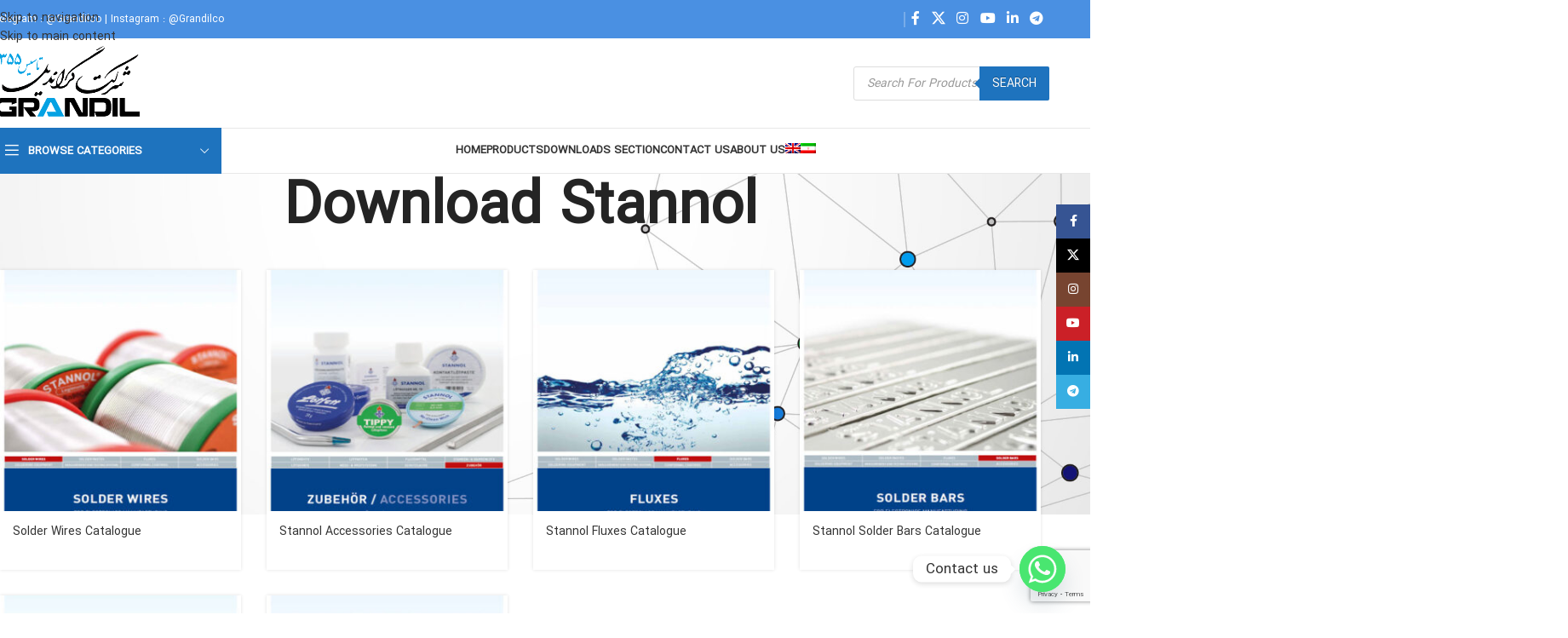

--- FILE ---
content_type: text/html; charset=UTF-8
request_url: https://grandilco.com/download-stannol-section/
body_size: 35186
content:
<!DOCTYPE html>
<html lang="en-US">
<head>
	<meta charset="UTF-8">
	<link rel="profile" href="https://gmpg.org/xfn/11">
	<link rel="pingback" href="https://grandilco.com/xmlrpc.php">

	<meta name='robots' content='index, follow, max-image-preview:large, max-snippet:-1, max-video-preview:-1' />
	<style>img:is([sizes="auto" i], [sizes^="auto," i]) { contain-intrinsic-size: 3000px 1500px }</style>
	
	<!-- This site is optimized with the Yoast SEO Premium plugin v26.3 (Yoast SEO v26.3) - https://yoast.com/wordpress/plugins/seo/ -->
	<title>Download Stannol Section | Grandilco</title>
	<meta name="description" content="Download Stannol Section , Download products and information and brochure for Stannol products ." />
	<link rel="canonical" href="https://grandilco.com/download-stannol-section/" />
	<meta property="og:locale" content="en_US" />
	<meta property="og:type" content="article" />
	<meta property="og:title" content="Download Stannol" />
	<meta property="og:description" content="Download Stannol Section , Download products and information and brochure for Stannol products ." />
	<meta property="og:url" content="https://grandilco.com/download-stannol-section/" />
	<meta property="og:site_name" content="شرکت گراندیل" />
	<meta property="article:publisher" content="https://www.facebook.com/weller.iran" />
	<meta name="twitter:card" content="summary_large_image" />
	<meta name="twitter:site" content="@Grandilco" />
	<script type="application/ld+json" class="yoast-schema-graph">{"@context":"https://schema.org","@graph":[{"@type":"WebPage","@id":"https://grandilco.com/download-stannol-section/","url":"https://grandilco.com/download-stannol-section/","name":"Download Stannol Section | Grandilco","isPartOf":{"@id":"https://grandilco.com/#website"},"datePublished":"2016-03-27T10:22:16+00:00","description":"Download Stannol Section , Download products and information and brochure for Stannol products .","breadcrumb":{"@id":"https://grandilco.com/download-stannol-section/#breadcrumb"},"inLanguage":"en-US","potentialAction":[{"@type":"ReadAction","target":["https://grandilco.com/download-stannol-section/"]}]},{"@type":"BreadcrumbList","@id":"https://grandilco.com/download-stannol-section/#breadcrumb","itemListElement":[{"@type":"ListItem","position":1,"name":"Home","item":"https://grandilco.com/"},{"@type":"ListItem","position":2,"name":"Download Stannol"}]},{"@type":"WebSite","@id":"https://grandilco.com/#website","url":"https://grandilco.com/","name":"شرکت گراندیل","description":"شرکت گراندیل","publisher":{"@id":"https://grandilco.com/#organization"},"potentialAction":[{"@type":"SearchAction","target":{"@type":"EntryPoint","urlTemplate":"https://grandilco.com/?s={search_term_string}"},"query-input":{"@type":"PropertyValueSpecification","valueRequired":true,"valueName":"search_term_string"}}],"inLanguage":"en-US"},{"@type":"Organization","@id":"https://grandilco.com/#organization","name":"Grandilco","url":"https://grandilco.com/","logo":{"@type":"ImageObject","inLanguage":"en-US","@id":"https://grandilco.com/#/schema/logo/image/","url":"https://grandilco.com/wp-content/uploads/2016/03/Grandil-Logo.png","contentUrl":"https://grandilco.com/wp-content/uploads/2016/03/Grandil-Logo.png","width":396,"height":145,"caption":"Grandilco"},"image":{"@id":"https://grandilco.com/#/schema/logo/image/"},"sameAs":["https://www.facebook.com/weller.iran","https://x.com/Grandilco","https://www.instagram.com/grandilco/"]}]}</script>
	<!-- / Yoast SEO Premium plugin. -->


<link rel='dns-prefetch' href='//www.googletagmanager.com' />
<link rel="alternate" type="application/rss+xml" title="شرکت گراندیل &raquo; Feed" href="https://grandilco.com/feed/" />
<link rel="alternate" type="application/rss+xml" title="شرکت گراندیل &raquo; Comments Feed" href="https://grandilco.com/comments/feed/" />
<link rel='stylesheet' id='wp-block-library-css' href='https://grandilco.com/wp-includes/css/dist/block-library/style.min.css?ver=8e765740285866db80cfc0a81dcf1258' type='text/css' media='all' />
<style id='global-styles-inline-css' type='text/css'>
:root{--wp--preset--aspect-ratio--square: 1;--wp--preset--aspect-ratio--4-3: 4/3;--wp--preset--aspect-ratio--3-4: 3/4;--wp--preset--aspect-ratio--3-2: 3/2;--wp--preset--aspect-ratio--2-3: 2/3;--wp--preset--aspect-ratio--16-9: 16/9;--wp--preset--aspect-ratio--9-16: 9/16;--wp--preset--color--black: #000000;--wp--preset--color--cyan-bluish-gray: #abb8c3;--wp--preset--color--white: #ffffff;--wp--preset--color--pale-pink: #f78da7;--wp--preset--color--vivid-red: #cf2e2e;--wp--preset--color--luminous-vivid-orange: #ff6900;--wp--preset--color--luminous-vivid-amber: #fcb900;--wp--preset--color--light-green-cyan: #7bdcb5;--wp--preset--color--vivid-green-cyan: #00d084;--wp--preset--color--pale-cyan-blue: #8ed1fc;--wp--preset--color--vivid-cyan-blue: #0693e3;--wp--preset--color--vivid-purple: #9b51e0;--wp--preset--gradient--vivid-cyan-blue-to-vivid-purple: linear-gradient(135deg,rgba(6,147,227,1) 0%,rgb(155,81,224) 100%);--wp--preset--gradient--light-green-cyan-to-vivid-green-cyan: linear-gradient(135deg,rgb(122,220,180) 0%,rgb(0,208,130) 100%);--wp--preset--gradient--luminous-vivid-amber-to-luminous-vivid-orange: linear-gradient(135deg,rgba(252,185,0,1) 0%,rgba(255,105,0,1) 100%);--wp--preset--gradient--luminous-vivid-orange-to-vivid-red: linear-gradient(135deg,rgba(255,105,0,1) 0%,rgb(207,46,46) 100%);--wp--preset--gradient--very-light-gray-to-cyan-bluish-gray: linear-gradient(135deg,rgb(238,238,238) 0%,rgb(169,184,195) 100%);--wp--preset--gradient--cool-to-warm-spectrum: linear-gradient(135deg,rgb(74,234,220) 0%,rgb(151,120,209) 20%,rgb(207,42,186) 40%,rgb(238,44,130) 60%,rgb(251,105,98) 80%,rgb(254,248,76) 100%);--wp--preset--gradient--blush-light-purple: linear-gradient(135deg,rgb(255,206,236) 0%,rgb(152,150,240) 100%);--wp--preset--gradient--blush-bordeaux: linear-gradient(135deg,rgb(254,205,165) 0%,rgb(254,45,45) 50%,rgb(107,0,62) 100%);--wp--preset--gradient--luminous-dusk: linear-gradient(135deg,rgb(255,203,112) 0%,rgb(199,81,192) 50%,rgb(65,88,208) 100%);--wp--preset--gradient--pale-ocean: linear-gradient(135deg,rgb(255,245,203) 0%,rgb(182,227,212) 50%,rgb(51,167,181) 100%);--wp--preset--gradient--electric-grass: linear-gradient(135deg,rgb(202,248,128) 0%,rgb(113,206,126) 100%);--wp--preset--gradient--midnight: linear-gradient(135deg,rgb(2,3,129) 0%,rgb(40,116,252) 100%);--wp--preset--font-size--small: 13px;--wp--preset--font-size--medium: 20px;--wp--preset--font-size--large: 36px;--wp--preset--font-size--x-large: 42px;--wp--preset--spacing--20: 0.44rem;--wp--preset--spacing--30: 0.67rem;--wp--preset--spacing--40: 1rem;--wp--preset--spacing--50: 1.5rem;--wp--preset--spacing--60: 2.25rem;--wp--preset--spacing--70: 3.38rem;--wp--preset--spacing--80: 5.06rem;--wp--preset--shadow--natural: 6px 6px 9px rgba(0, 0, 0, 0.2);--wp--preset--shadow--deep: 12px 12px 50px rgba(0, 0, 0, 0.4);--wp--preset--shadow--sharp: 6px 6px 0px rgba(0, 0, 0, 0.2);--wp--preset--shadow--outlined: 6px 6px 0px -3px rgba(255, 255, 255, 1), 6px 6px rgba(0, 0, 0, 1);--wp--preset--shadow--crisp: 6px 6px 0px rgba(0, 0, 0, 1);}:where(body) { margin: 0; }.wp-site-blocks > .alignleft { float: left; margin-right: 2em; }.wp-site-blocks > .alignright { float: right; margin-left: 2em; }.wp-site-blocks > .aligncenter { justify-content: center; margin-left: auto; margin-right: auto; }:where(.is-layout-flex){gap: 0.5em;}:where(.is-layout-grid){gap: 0.5em;}.is-layout-flow > .alignleft{float: left;margin-inline-start: 0;margin-inline-end: 2em;}.is-layout-flow > .alignright{float: right;margin-inline-start: 2em;margin-inline-end: 0;}.is-layout-flow > .aligncenter{margin-left: auto !important;margin-right: auto !important;}.is-layout-constrained > .alignleft{float: left;margin-inline-start: 0;margin-inline-end: 2em;}.is-layout-constrained > .alignright{float: right;margin-inline-start: 2em;margin-inline-end: 0;}.is-layout-constrained > .aligncenter{margin-left: auto !important;margin-right: auto !important;}.is-layout-constrained > :where(:not(.alignleft):not(.alignright):not(.alignfull)){margin-left: auto !important;margin-right: auto !important;}body .is-layout-flex{display: flex;}.is-layout-flex{flex-wrap: wrap;align-items: center;}.is-layout-flex > :is(*, div){margin: 0;}body .is-layout-grid{display: grid;}.is-layout-grid > :is(*, div){margin: 0;}body{padding-top: 0px;padding-right: 0px;padding-bottom: 0px;padding-left: 0px;}a:where(:not(.wp-element-button)){text-decoration: none;}:root :where(.wp-element-button, .wp-block-button__link){background-color: #32373c;border-width: 0;color: #fff;font-family: inherit;font-size: inherit;line-height: inherit;padding: calc(0.667em + 2px) calc(1.333em + 2px);text-decoration: none;}.has-black-color{color: var(--wp--preset--color--black) !important;}.has-cyan-bluish-gray-color{color: var(--wp--preset--color--cyan-bluish-gray) !important;}.has-white-color{color: var(--wp--preset--color--white) !important;}.has-pale-pink-color{color: var(--wp--preset--color--pale-pink) !important;}.has-vivid-red-color{color: var(--wp--preset--color--vivid-red) !important;}.has-luminous-vivid-orange-color{color: var(--wp--preset--color--luminous-vivid-orange) !important;}.has-luminous-vivid-amber-color{color: var(--wp--preset--color--luminous-vivid-amber) !important;}.has-light-green-cyan-color{color: var(--wp--preset--color--light-green-cyan) !important;}.has-vivid-green-cyan-color{color: var(--wp--preset--color--vivid-green-cyan) !important;}.has-pale-cyan-blue-color{color: var(--wp--preset--color--pale-cyan-blue) !important;}.has-vivid-cyan-blue-color{color: var(--wp--preset--color--vivid-cyan-blue) !important;}.has-vivid-purple-color{color: var(--wp--preset--color--vivid-purple) !important;}.has-black-background-color{background-color: var(--wp--preset--color--black) !important;}.has-cyan-bluish-gray-background-color{background-color: var(--wp--preset--color--cyan-bluish-gray) !important;}.has-white-background-color{background-color: var(--wp--preset--color--white) !important;}.has-pale-pink-background-color{background-color: var(--wp--preset--color--pale-pink) !important;}.has-vivid-red-background-color{background-color: var(--wp--preset--color--vivid-red) !important;}.has-luminous-vivid-orange-background-color{background-color: var(--wp--preset--color--luminous-vivid-orange) !important;}.has-luminous-vivid-amber-background-color{background-color: var(--wp--preset--color--luminous-vivid-amber) !important;}.has-light-green-cyan-background-color{background-color: var(--wp--preset--color--light-green-cyan) !important;}.has-vivid-green-cyan-background-color{background-color: var(--wp--preset--color--vivid-green-cyan) !important;}.has-pale-cyan-blue-background-color{background-color: var(--wp--preset--color--pale-cyan-blue) !important;}.has-vivid-cyan-blue-background-color{background-color: var(--wp--preset--color--vivid-cyan-blue) !important;}.has-vivid-purple-background-color{background-color: var(--wp--preset--color--vivid-purple) !important;}.has-black-border-color{border-color: var(--wp--preset--color--black) !important;}.has-cyan-bluish-gray-border-color{border-color: var(--wp--preset--color--cyan-bluish-gray) !important;}.has-white-border-color{border-color: var(--wp--preset--color--white) !important;}.has-pale-pink-border-color{border-color: var(--wp--preset--color--pale-pink) !important;}.has-vivid-red-border-color{border-color: var(--wp--preset--color--vivid-red) !important;}.has-luminous-vivid-orange-border-color{border-color: var(--wp--preset--color--luminous-vivid-orange) !important;}.has-luminous-vivid-amber-border-color{border-color: var(--wp--preset--color--luminous-vivid-amber) !important;}.has-light-green-cyan-border-color{border-color: var(--wp--preset--color--light-green-cyan) !important;}.has-vivid-green-cyan-border-color{border-color: var(--wp--preset--color--vivid-green-cyan) !important;}.has-pale-cyan-blue-border-color{border-color: var(--wp--preset--color--pale-cyan-blue) !important;}.has-vivid-cyan-blue-border-color{border-color: var(--wp--preset--color--vivid-cyan-blue) !important;}.has-vivid-purple-border-color{border-color: var(--wp--preset--color--vivid-purple) !important;}.has-vivid-cyan-blue-to-vivid-purple-gradient-background{background: var(--wp--preset--gradient--vivid-cyan-blue-to-vivid-purple) !important;}.has-light-green-cyan-to-vivid-green-cyan-gradient-background{background: var(--wp--preset--gradient--light-green-cyan-to-vivid-green-cyan) !important;}.has-luminous-vivid-amber-to-luminous-vivid-orange-gradient-background{background: var(--wp--preset--gradient--luminous-vivid-amber-to-luminous-vivid-orange) !important;}.has-luminous-vivid-orange-to-vivid-red-gradient-background{background: var(--wp--preset--gradient--luminous-vivid-orange-to-vivid-red) !important;}.has-very-light-gray-to-cyan-bluish-gray-gradient-background{background: var(--wp--preset--gradient--very-light-gray-to-cyan-bluish-gray) !important;}.has-cool-to-warm-spectrum-gradient-background{background: var(--wp--preset--gradient--cool-to-warm-spectrum) !important;}.has-blush-light-purple-gradient-background{background: var(--wp--preset--gradient--blush-light-purple) !important;}.has-blush-bordeaux-gradient-background{background: var(--wp--preset--gradient--blush-bordeaux) !important;}.has-luminous-dusk-gradient-background{background: var(--wp--preset--gradient--luminous-dusk) !important;}.has-pale-ocean-gradient-background{background: var(--wp--preset--gradient--pale-ocean) !important;}.has-electric-grass-gradient-background{background: var(--wp--preset--gradient--electric-grass) !important;}.has-midnight-gradient-background{background: var(--wp--preset--gradient--midnight) !important;}.has-small-font-size{font-size: var(--wp--preset--font-size--small) !important;}.has-medium-font-size{font-size: var(--wp--preset--font-size--medium) !important;}.has-large-font-size{font-size: var(--wp--preset--font-size--large) !important;}.has-x-large-font-size{font-size: var(--wp--preset--font-size--x-large) !important;}
:where(.wp-block-post-template.is-layout-flex){gap: 1.25em;}:where(.wp-block-post-template.is-layout-grid){gap: 1.25em;}
:where(.wp-block-columns.is-layout-flex){gap: 2em;}:where(.wp-block-columns.is-layout-grid){gap: 2em;}
:root :where(.wp-block-pullquote){font-size: 1.5em;line-height: 1.6;}
</style>
<link rel='stylesheet' id='wcml-dropdown-0-css' href='//grandilco.com/wp-content/plugins/woocommerce-multilingual/templates/currency-switchers/legacy-dropdown/style.css?ver=5.5.3.1' type='text/css' media='all' />
<style id='woocommerce-inline-inline-css' type='text/css'>
.woocommerce form .form-row .required { visibility: visible; }
</style>
<link rel='stylesheet' id='wpml-menu-item-0-css' href='https://grandilco.com/wp-content/plugins/sitepress-multilingual-cms/templates/language-switchers/menu-item/style.min.css?ver=1' type='text/css' media='all' />
<link rel='stylesheet' id='dgwt-wcas-style-css' href='https://grandilco.com/wp-content/plugins/ajax-search-for-woocommerce/assets/css/style.min.css?ver=1.31.0' type='text/css' media='all' />
<link rel='stylesheet' id='chaty-front-css-css' href='https://grandilco.com/wp-content/plugins/chaty/css/chaty-front.min.css?ver=3.4.81696401494' type='text/css' media='all' />
<link rel='stylesheet' id='js_composer_front-css' href='https://grandilco.com/wp-content/plugins/js_composer/assets/css/js_composer.min.css?ver=8.7.2' type='text/css' media='all' />
<link rel='stylesheet' id='yith_ywraq_frontend-css' href='https://grandilco.com/wp-content/plugins/yith-woocommerce-request-a-quote-premium/assets/css/ywraq-frontend.css?ver=4.33.0' type='text/css' media='all' />
<style id='yith_ywraq_frontend-inline-css' type='text/css'>
:root {
		--ywraq_layout_button_bg_color: #0066b4;
		--ywraq_layout_button_bg_color_hover: #044a80;
		--ywraq_layout_button_border_color: #0066b4;
		--ywraq_layout_button_border_color_hover: #044a80;
		--ywraq_layout_button_color: #ffffff;
		--ywraq_layout_button_color_hover: #ffffff;
		
		--ywraq_checkout_button_bg_color: #0066b4;
		--ywraq_checkout_button_bg_color_hover: #044a80;
		--ywraq_checkout_button_border_color: #0066b4;
		--ywraq_checkout_button_border_color_hover: #044a80;
		--ywraq_checkout_button_color: #ffffff;
		--ywraq_checkout_button_color_hover: #ffffff;
		
		--ywraq_accept_button_bg_color: #0066b4;
		--ywraq_accept_button_bg_color_hover: #044a80;
		--ywraq_accept_button_border_color: #0066b4;
		--ywraq_accept_button_border_color_hover: #044a80;
		--ywraq_accept_button_color: #ffffff;
		--ywraq_accept_button_color_hover: #ffffff;
		
		--ywraq_reject_button_bg_color: transparent;
		--ywraq_reject_button_bg_color_hover: #CC2B2B;
		--ywraq_reject_button_border_color: #CC2B2B;
		--ywraq_reject_button_border_color_hover: #CC2B2B;
		--ywraq_reject_button_color: #CC2B2B;
		--ywraq_reject_button_color_hover: #ffffff;
		}		

</style>
<link rel='stylesheet' id='wd-style-base-css' href='https://grandilco.com/wp-content/themes/woodmart/css/parts/base.min.css?ver=8.3.4' type='text/css' media='all' />
<link rel='stylesheet' id='wd-helpers-wpb-elem-css' href='https://grandilco.com/wp-content/themes/woodmart/css/parts/helpers-wpb-elem.min.css?ver=8.3.4' type='text/css' media='all' />
<link rel='stylesheet' id='wd-revolution-slider-css' href='https://grandilco.com/wp-content/themes/woodmart/css/parts/int-rev-slider.min.css?ver=8.3.4' type='text/css' media='all' />
<link rel='stylesheet' id='wd-wpml-css' href='https://grandilco.com/wp-content/themes/woodmart/css/parts/int-wpml.min.css?ver=8.3.4' type='text/css' media='all' />
<link rel='stylesheet' id='wd-int-wpml-curr-switch-css' href='https://grandilco.com/wp-content/themes/woodmart/css/parts/int-wpml-curr-switch.min.css?ver=8.3.4' type='text/css' media='all' />
<link rel='stylesheet' id='wd-woo-yith-req-quote-css' href='https://grandilco.com/wp-content/themes/woodmart/css/parts/int-woo-yith-request-quote.min.css?ver=8.3.4' type='text/css' media='all' />
<link rel='stylesheet' id='wd-woo-mod-grid-css' href='https://grandilco.com/wp-content/themes/woodmart/css/parts/woo-mod-grid.min.css?ver=8.3.4' type='text/css' media='all' />
<link rel='stylesheet' id='wd-woo-mod-quantity-css' href='https://grandilco.com/wp-content/themes/woodmart/css/parts/woo-mod-quantity.min.css?ver=8.3.4' type='text/css' media='all' />
<link rel='stylesheet' id='wd-woo-mod-shop-table-css' href='https://grandilco.com/wp-content/themes/woodmart/css/parts/woo-mod-shop-table.min.css?ver=8.3.4' type='text/css' media='all' />
<link rel='stylesheet' id='wd-select2-css' href='https://grandilco.com/wp-content/themes/woodmart/css/parts/woo-lib-select2.min.css?ver=8.3.4' type='text/css' media='all' />
<link rel='stylesheet' id='wd-wpbakery-base-css' href='https://grandilco.com/wp-content/themes/woodmart/css/parts/int-wpb-base.min.css?ver=8.3.4' type='text/css' media='all' />
<link rel='stylesheet' id='wd-wpbakery-base-deprecated-css' href='https://grandilco.com/wp-content/themes/woodmart/css/parts/int-wpb-base-deprecated.min.css?ver=8.3.4' type='text/css' media='all' />
<link rel='stylesheet' id='wd-int-wordfence-css' href='https://grandilco.com/wp-content/themes/woodmart/css/parts/int-wordfence.min.css?ver=8.3.4' type='text/css' media='all' />
<link rel='stylesheet' id='wd-notices-fixed-css' href='https://grandilco.com/wp-content/themes/woodmart/css/parts/woo-opt-sticky-notices-old.min.css?ver=8.3.4' type='text/css' media='all' />
<link rel='stylesheet' id='wd-woocommerce-base-css' href='https://grandilco.com/wp-content/themes/woodmart/css/parts/woocommerce-base.min.css?ver=8.3.4' type='text/css' media='all' />
<link rel='stylesheet' id='wd-mod-star-rating-css' href='https://grandilco.com/wp-content/themes/woodmart/css/parts/mod-star-rating.min.css?ver=8.3.4' type='text/css' media='all' />
<link rel='stylesheet' id='wd-woocommerce-block-notices-css' href='https://grandilco.com/wp-content/themes/woodmart/css/parts/woo-mod-block-notices.min.css?ver=8.3.4' type='text/css' media='all' />
<link rel='stylesheet' id='wd-woo-mod-shop-attributes-css' href='https://grandilco.com/wp-content/themes/woodmart/css/parts/woo-mod-shop-attributes.min.css?ver=8.3.4' type='text/css' media='all' />
<link rel='stylesheet' id='wd-wp-blocks-css' href='https://grandilco.com/wp-content/themes/woodmart/css/parts/wp-blocks.min.css?ver=8.3.4' type='text/css' media='all' />
<link rel='stylesheet' id='child-style-css' href='https://grandilco.com/wp-content/themes/woodmart-child/style.css?ver=8.3.4' type='text/css' media='all' />
<link rel='stylesheet' id='wd-header-base-css' href='https://grandilco.com/wp-content/themes/woodmart/css/parts/header-base.min.css?ver=8.3.4' type='text/css' media='all' />
<link rel='stylesheet' id='wd-mod-tools-css' href='https://grandilco.com/wp-content/themes/woodmart/css/parts/mod-tools.min.css?ver=8.3.4' type='text/css' media='all' />
<link rel='stylesheet' id='wd-header-elements-base-css' href='https://grandilco.com/wp-content/themes/woodmart/css/parts/header-el-base.min.css?ver=8.3.4' type='text/css' media='all' />
<link rel='stylesheet' id='wd-social-icons-css' href='https://grandilco.com/wp-content/themes/woodmart/css/parts/el-social-icons.min.css?ver=8.3.4' type='text/css' media='all' />
<link rel='stylesheet' id='wd-header-mobile-nav-dropdown-css' href='https://grandilco.com/wp-content/themes/woodmart/css/parts/header-el-mobile-nav-dropdown.min.css?ver=8.3.4' type='text/css' media='all' />
<link rel='stylesheet' id='wd-header-categories-nav-css' href='https://grandilco.com/wp-content/themes/woodmart/css/parts/header-el-category-nav.min.css?ver=8.3.4' type='text/css' media='all' />
<link rel='stylesheet' id='wd-mod-nav-vertical-css' href='https://grandilco.com/wp-content/themes/woodmart/css/parts/mod-nav-vertical.min.css?ver=8.3.4' type='text/css' media='all' />
<link rel='stylesheet' id='wd-mod-nav-vertical-design-default-css' href='https://grandilco.com/wp-content/themes/woodmart/css/parts/mod-nav-vertical-design-default.min.css?ver=8.3.4' type='text/css' media='all' />
<link rel='stylesheet' id='wd-page-title-css' href='https://grandilco.com/wp-content/themes/woodmart/css/parts/page-title.min.css?ver=8.3.4' type='text/css' media='all' />
<link rel='stylesheet' id='wd-product-loop-css' href='https://grandilco.com/wp-content/themes/woodmart/css/parts/woo-product-loop.min.css?ver=8.3.4' type='text/css' media='all' />
<link rel='stylesheet' id='wd-product-loop-tiled-css' href='https://grandilco.com/wp-content/themes/woodmart/css/parts/woo-product-loop-tiled.min.css?ver=8.3.4' type='text/css' media='all' />
<link rel='stylesheet' id='wd-woo-mod-swatches-base-css' href='https://grandilco.com/wp-content/themes/woodmart/css/parts/woo-mod-swatches-base.min.css?ver=8.3.4' type='text/css' media='all' />
<link rel='stylesheet' id='wd-woo-categories-loop-css' href='https://grandilco.com/wp-content/themes/woodmart/css/parts/woo-categories-loop.min.css?ver=8.3.4' type='text/css' media='all' />
<link rel='stylesheet' id='wd-categories-loop-css' href='https://grandilco.com/wp-content/themes/woodmart/css/parts/woo-categories-loop-old.min.css?ver=8.3.4' type='text/css' media='all' />
<link rel='stylesheet' id='wd-sticky-loader-css' href='https://grandilco.com/wp-content/themes/woodmart/css/parts/mod-sticky-loader.min.css?ver=8.3.4' type='text/css' media='all' />
<link rel='stylesheet' id='wd-mfp-popup-css' href='https://grandilco.com/wp-content/themes/woodmart/css/parts/lib-magnific-popup.min.css?ver=8.3.4' type='text/css' media='all' />
<link rel='stylesheet' id='wd-mod-animations-transform-css' href='https://grandilco.com/wp-content/themes/woodmart/css/parts/mod-animations-transform.min.css?ver=8.3.4' type='text/css' media='all' />
<link rel='stylesheet' id='wd-mod-transform-css' href='https://grandilco.com/wp-content/themes/woodmart/css/parts/mod-transform.min.css?ver=8.3.4' type='text/css' media='all' />
<link rel='stylesheet' id='wd-footer-base-css' href='https://grandilco.com/wp-content/themes/woodmart/css/parts/footer-base.min.css?ver=8.3.4' type='text/css' media='all' />
<link rel='stylesheet' id='wd-scroll-top-css' href='https://grandilco.com/wp-content/themes/woodmart/css/parts/opt-scrolltotop.min.css?ver=8.3.4' type='text/css' media='all' />
<link rel='stylesheet' id='wd-wd-search-form-css' href='https://grandilco.com/wp-content/themes/woodmart/css/parts/wd-search-form.min.css?ver=8.3.4' type='text/css' media='all' />
<link rel='stylesheet' id='wd-wd-search-results-css' href='https://grandilco.com/wp-content/themes/woodmart/css/parts/wd-search-results.min.css?ver=8.3.4' type='text/css' media='all' />
<link rel='stylesheet' id='wd-wd-search-dropdown-css' href='https://grandilco.com/wp-content/themes/woodmart/css/parts/wd-search-dropdown.min.css?ver=8.3.4' type='text/css' media='all' />
<link rel='stylesheet' id='wd-social-icons-styles-css' href='https://grandilco.com/wp-content/themes/woodmart/css/parts/el-social-styles.min.css?ver=8.3.4' type='text/css' media='all' />
<link rel='stylesheet' id='wd-sticky-social-buttons-css' href='https://grandilco.com/wp-content/themes/woodmart/css/parts/opt-sticky-social.min.css?ver=8.3.4' type='text/css' media='all' />
<link rel='stylesheet' id='xts-style-theme_settings_default-css' href='https://grandilco.com/wp-content/uploads/2025/12/xts-theme_settings_default-1765200479.css?ver=8.3.4' type='text/css' media='all' />
<script type="text/javascript" src="https://grandilco.com/wp-includes/js/jquery/jquery.min.js?ver=3.7.1" id="jquery-core-js"></script>
<script type="text/javascript" src="https://grandilco.com/wp-includes/js/jquery/jquery-migrate.min.js?ver=3.4.1" id="jquery-migrate-js"></script>
<script type="text/javascript" src="//grandilco.com/wp-content/plugins/revslider/sr6/assets/js/rbtools.min.js?ver=6.7.38" async id="tp-tools-js"></script>
<script type="text/javascript" src="//grandilco.com/wp-content/plugins/revslider/sr6/assets/js/rs6.min.js?ver=6.7.38" async id="revmin-js"></script>
<script type="text/javascript" src="https://grandilco.com/wp-content/plugins/woocommerce/assets/js/jquery-blockui/jquery.blockUI.min.js?ver=2.7.0-wc.10.3.7" id="wc-jquery-blockui-js" data-wp-strategy="defer"></script>
<script type="text/javascript" id="wc-add-to-cart-js-extra">
/* <![CDATA[ */
var wc_add_to_cart_params = {"ajax_url":"\/wp-admin\/admin-ajax.php","wc_ajax_url":"\/?wc-ajax=%%endpoint%%","i18n_view_cart":"View cart","cart_url":"https:\/\/grandilco.com\/cart\/","is_cart":"","cart_redirect_after_add":"no"};
/* ]]> */
</script>
<script type="text/javascript" src="https://grandilco.com/wp-content/plugins/woocommerce/assets/js/frontend/add-to-cart.min.js?ver=10.3.7" id="wc-add-to-cart-js" data-wp-strategy="defer"></script>
<script type="text/javascript" src="https://grandilco.com/wp-content/plugins/woocommerce/assets/js/js-cookie/js.cookie.min.js?ver=2.1.4-wc.10.3.7" id="wc-js-cookie-js" data-wp-strategy="defer"></script>
<script type="text/javascript" src="https://grandilco.com/wp-content/plugins/js_composer/assets/js/vendors/woocommerce-add-to-cart.js?ver=8.7.2" id="vc_woocommerce-add-to-cart-js-js"></script>

<!-- Google tag (gtag.js) snippet added by Site Kit -->
<!-- Google Analytics snippet added by Site Kit -->
<script type="text/javascript" src="https://www.googletagmanager.com/gtag/js?id=GT-5TWNWM2X" id="google_gtagjs-js" async></script>
<script type="text/javascript" id="google_gtagjs-js-after">
/* <![CDATA[ */
window.dataLayer = window.dataLayer || [];function gtag(){dataLayer.push(arguments);}
gtag("set","linker",{"domains":["grandilco.com"]});
gtag("js", new Date());
gtag("set", "developer_id.dZTNiMT", true);
gtag("config", "GT-5TWNWM2X");
 window._googlesitekit = window._googlesitekit || {}; window._googlesitekit.throttledEvents = []; window._googlesitekit.gtagEvent = (name, data) => { var key = JSON.stringify( { name, data } ); if ( !! window._googlesitekit.throttledEvents[ key ] ) { return; } window._googlesitekit.throttledEvents[ key ] = true; setTimeout( () => { delete window._googlesitekit.throttledEvents[ key ]; }, 5 ); gtag( "event", name, { ...data, event_source: "site-kit" } ); }; 
/* ]]> */
</script>
<script type="text/javascript" src="https://grandilco.com/wp-content/themes/woodmart/js/libs/device.min.js?ver=8.3.4" id="wd-device-library-js"></script>
<script type="text/javascript" src="https://grandilco.com/wp-content/themes/woodmart/js/scripts/global/scrollBar.min.js?ver=8.3.4" id="wd-scrollbar-js"></script>
<script></script><link rel="https://api.w.org/" href="https://grandilco.com/wp-json/" /><link rel="alternate" title="JSON" type="application/json" href="https://grandilco.com/wp-json/wp/v2/pages/67649" /><link rel="EditURI" type="application/rsd+xml" title="RSD" href="https://grandilco.com/xmlrpc.php?rsd" />

<link rel='shortlink' href='https://grandilco.com/?p=67649' />
<link rel="alternate" title="oEmbed (JSON)" type="application/json+oembed" href="https://grandilco.com/wp-json/oembed/1.0/embed?url=https%3A%2F%2Fgrandilco.com%2Fdownload-stannol-section%2F" />
<link rel="alternate" title="oEmbed (XML)" type="text/xml+oembed" href="https://grandilco.com/wp-json/oembed/1.0/embed?url=https%3A%2F%2Fgrandilco.com%2Fdownload-stannol-section%2F&#038;format=xml" />
<meta name="generator" content="WPML ver:4.8.4 stt:1,17;" />
<meta name="generator" content="Site Kit by Google 1.165.0" />		<style>
			.dgwt-wcas-ico-magnifier,.dgwt-wcas-ico-magnifier-handler{max-width:20px}.dgwt-wcas-search-wrapp{max-width:1000px}.dgwt-wcas-search-wrapp .dgwt-wcas-sf-wrapp .dgwt-wcas-search-submit::before{border-color:transparent #1e73be}.dgwt-wcas-search-wrapp .dgwt-wcas-sf-wrapp .dgwt-wcas-search-submit:hover::before,.dgwt-wcas-search-wrapp .dgwt-wcas-sf-wrapp .dgwt-wcas-search-submit:focus::before{border-right-color:#1e73be}.dgwt-wcas-search-wrapp .dgwt-wcas-sf-wrapp .dgwt-wcas-search-submit,.dgwt-wcas-om-bar .dgwt-wcas-om-return{background-color:#1e73be}.dgwt-wcas-search-wrapp .dgwt-wcas-ico-magnifier,.dgwt-wcas-search-wrapp .dgwt-wcas-sf-wrapp .dgwt-wcas-search-submit svg path,.dgwt-wcas-om-bar .dgwt-wcas-om-return svg path{}		</style>
							<meta name="viewport" content="width=device-width, initial-scale=1.0, maximum-scale=1.0, user-scalable=no">
										<noscript><style>.woocommerce-product-gallery{ opacity: 1 !important; }</style></noscript>
	<meta name="generator" content="Powered by WPBakery Page Builder - drag and drop page builder for WordPress."/>
<meta name="generator" content="Powered by Slider Revolution 6.7.38 - responsive, Mobile-Friendly Slider Plugin for WordPress with comfortable drag and drop interface." />
<link rel="icon" href="https://grandilco.com/wp-content/uploads/2022/10/cropped-favicon-32x32.png" sizes="32x32" />
<link rel="icon" href="https://grandilco.com/wp-content/uploads/2022/10/cropped-favicon-192x192.png" sizes="192x192" />
<link rel="apple-touch-icon" href="https://grandilco.com/wp-content/uploads/2022/10/cropped-favicon-180x180.png" />
<meta name="msapplication-TileImage" content="https://grandilco.com/wp-content/uploads/2022/10/cropped-favicon-270x270.png" />
<script>function setREVStartSize(e){
			//window.requestAnimationFrame(function() {
				window.RSIW = window.RSIW===undefined ? window.innerWidth : window.RSIW;
				window.RSIH = window.RSIH===undefined ? window.innerHeight : window.RSIH;
				try {
					var pw = document.getElementById(e.c).parentNode.offsetWidth,
						newh;
					pw = pw===0 || isNaN(pw) || (e.l=="fullwidth" || e.layout=="fullwidth") ? window.RSIW : pw;
					e.tabw = e.tabw===undefined ? 0 : parseInt(e.tabw);
					e.thumbw = e.thumbw===undefined ? 0 : parseInt(e.thumbw);
					e.tabh = e.tabh===undefined ? 0 : parseInt(e.tabh);
					e.thumbh = e.thumbh===undefined ? 0 : parseInt(e.thumbh);
					e.tabhide = e.tabhide===undefined ? 0 : parseInt(e.tabhide);
					e.thumbhide = e.thumbhide===undefined ? 0 : parseInt(e.thumbhide);
					e.mh = e.mh===undefined || e.mh=="" || e.mh==="auto" ? 0 : parseInt(e.mh,0);
					if(e.layout==="fullscreen" || e.l==="fullscreen")
						newh = Math.max(e.mh,window.RSIH);
					else{
						e.gw = Array.isArray(e.gw) ? e.gw : [e.gw];
						for (var i in e.rl) if (e.gw[i]===undefined || e.gw[i]===0) e.gw[i] = e.gw[i-1];
						e.gh = e.el===undefined || e.el==="" || (Array.isArray(e.el) && e.el.length==0)? e.gh : e.el;
						e.gh = Array.isArray(e.gh) ? e.gh : [e.gh];
						for (var i in e.rl) if (e.gh[i]===undefined || e.gh[i]===0) e.gh[i] = e.gh[i-1];
											
						var nl = new Array(e.rl.length),
							ix = 0,
							sl;
						e.tabw = e.tabhide>=pw ? 0 : e.tabw;
						e.thumbw = e.thumbhide>=pw ? 0 : e.thumbw;
						e.tabh = e.tabhide>=pw ? 0 : e.tabh;
						e.thumbh = e.thumbhide>=pw ? 0 : e.thumbh;
						for (var i in e.rl) nl[i] = e.rl[i]<window.RSIW ? 0 : e.rl[i];
						sl = nl[0];
						for (var i in nl) if (sl>nl[i] && nl[i]>0) { sl = nl[i]; ix=i;}
						var m = pw>(e.gw[ix]+e.tabw+e.thumbw) ? 1 : (pw-(e.tabw+e.thumbw)) / (e.gw[ix]);
						newh =  (e.gh[ix] * m) + (e.tabh + e.thumbh);
					}
					var el = document.getElementById(e.c);
					if (el!==null && el) el.style.height = newh+"px";
					el = document.getElementById(e.c+"_wrapper");
					if (el!==null && el) {
						el.style.height = newh+"px";
						el.style.display = "block";
					}
				} catch(e){
					console.log("Failure at Presize of Slider:" + e)
				}
			//});
		  };</script>
<style>
		
		</style><noscript><style> .wpb_animate_when_almost_visible { opacity: 1; }</style></noscript>			<style id="wd-style-header_900357-css" data-type="wd-style-header_900357">
				:root{
	--wd-top-bar-h: 45px;
	--wd-top-bar-sm-h: 38px;
	--wd-top-bar-sticky-h: .00001px;
	--wd-top-bar-brd-w: .00001px;

	--wd-header-general-h: 105px;
	--wd-header-general-sm-h: 60px;
	--wd-header-general-sticky-h: .00001px;
	--wd-header-general-brd-w: 1px;

	--wd-header-bottom-h: 52px;
	--wd-header-bottom-sm-h: .00001px;
	--wd-header-bottom-sticky-h: .00001px;
	--wd-header-bottom-brd-w: 1px;

	--wd-header-clone-h: 60px;

	--wd-header-brd-w: calc(var(--wd-top-bar-brd-w) + var(--wd-header-general-brd-w) + var(--wd-header-bottom-brd-w));
	--wd-header-h: calc(var(--wd-top-bar-h) + var(--wd-header-general-h) + var(--wd-header-bottom-h) + var(--wd-header-brd-w));
	--wd-header-sticky-h: calc(var(--wd-top-bar-sticky-h) + var(--wd-header-general-sticky-h) + var(--wd-header-bottom-sticky-h) + var(--wd-header-clone-h) + var(--wd-header-brd-w));
	--wd-header-sm-h: calc(var(--wd-top-bar-sm-h) + var(--wd-header-general-sm-h) + var(--wd-header-bottom-sm-h) + var(--wd-header-brd-w));
}

.whb-top-bar .wd-dropdown {
	margin-top: 1.5px;
}

.whb-top-bar .wd-dropdown:after {
	height: 12.5px;
}




:root:has(.whb-general-header.whb-border-boxed) {
	--wd-header-general-brd-w: .00001px;
}

@media (max-width: 1024px) {
:root:has(.whb-general-header.whb-hidden-mobile) {
	--wd-header-general-brd-w: .00001px;
}
}

:root:has(.whb-header-bottom.whb-border-boxed) {
	--wd-header-bottom-brd-w: .00001px;
}

@media (max-width: 1024px) {
:root:has(.whb-header-bottom.whb-hidden-mobile) {
	--wd-header-bottom-brd-w: .00001px;
}
}

.whb-header-bottom .wd-dropdown {
	margin-top: 5px;
}

.whb-header-bottom .wd-dropdown:after {
	height: 16px;
}


.whb-clone.whb-sticked .wd-dropdown:not(.sub-sub-menu) {
	margin-top: 9px;
}

.whb-clone.whb-sticked .wd-dropdown:not(.sub-sub-menu):after {
	height: 20px;
}

		
.whb-top-bar {
	background-color: rgba(74, 144, 226, 1);
}

.whb-general-header {
	border-color: rgba(232, 232, 232, 1);border-bottom-width: 1px;border-bottom-style: solid;
}

.whb-header-bottom {
	border-color: rgba(232, 232, 232, 1);border-bottom-width: 1px;border-bottom-style: solid;
}
			</style>
			<meta name="generator" content="WP Rocket 3.20.0.3" data-wpr-features="wpr_preload_links wpr_desktop" /></head>

<body data-rsssl=1 class="wp-singular page-template page-template-page-woocommerce-fullwidth page-template-page-woocommerce-fullwidth-php page page-id-67649 wp-theme-woodmart wp-child-theme-woodmart-child theme-woodmart woocommerce-no-js wrapper-full-width  categories-accordion-on notifications-sticky wpb-js-composer js-comp-ver-8.7.2 vc_responsive">
			<script type="text/javascript" id="wd-flicker-fix">// Flicker fix.</script>		<div data-rocket-location-hash="1d2f525ce3ea968146219c11c5fd2e8a" class="wd-skip-links">
								<a href="#menu-main-navigation" class="wd-skip-navigation btn">
						Skip to navigation					</a>
								<a href="#main-content" class="wd-skip-content btn">
				Skip to main content			</a>
		</div>
			
	
	<div data-rocket-location-hash="cac5a6d623ac7d282dcc5185b5772dc7" class="wd-page-wrapper website-wrapper">
									<header data-rocket-location-hash="1170b85b6885be4b69f313fa5c9c3190" class="whb-header whb-header_900357 whb-sticky-shadow whb-scroll-slide whb-sticky-clone">
					<div data-rocket-location-hash="204580e74ddd733969730c489876d875" class="whb-main-header">
	
<div class="whb-row whb-top-bar whb-not-sticky-row whb-with-bg whb-without-border whb-color-light whb-flex-equal-sides">
	<div class="container">
		<div class="whb-flex-row whb-top-bar-inner">
			<div class="whb-column whb-col-left whb-column5 whb-visible-lg">
	
<div class="wd-header-text reset-last-child whb-y4ro7npestv02kyrww49 wd-inline"><span style="color: #ffffff;">Telegram : <a style="color: #ffffff;" href="http://telegram.me/grandilco">@Grandilco</a> | Instagram : <a style="color: #ffffff;" href="https://www.instagram.com/grandilco/">@Grandilco</a></span></div>
</div>
<div class="whb-column whb-col-center whb-column6 whb-visible-lg whb-empty-column">
	</div>
<div class="whb-column whb-col-right whb-column7 whb-visible-lg">
	<div class="wd-header-divider wd-full-height whb-aik22afewdiur23h71ba"></div>
<div class="wd-header-divider wd-full-height whb-hvo7pk2f543doxhr21h5"></div>
			<div
						class=" wd-social-icons  wd-style-default social-follow wd-shape-circle  whb-43k0qayz7gg36f2jmmhk color-scheme-light text-center">
				
				
									<a rel="noopener noreferrer nofollow" href="https://www.facebook.com/weller.iran" target="_blank" class=" wd-social-icon social-facebook" aria-label="Facebook social link">
						<span class="wd-icon"></span>
											</a>
				
									<a rel="noopener noreferrer nofollow" href="https://twitter.com/Grandilco" target="_blank" class=" wd-social-icon social-twitter" aria-label="X social link">
						<span class="wd-icon"></span>
											</a>
				
				
				
									<a rel="noopener noreferrer nofollow" href="https://www.instagram.com/grandilco/" target="_blank" class=" wd-social-icon social-instagram" aria-label="Instagram social link">
						<span class="wd-icon"></span>
											</a>
				
				
									<a rel="noopener noreferrer nofollow" href="https://www.aparat.com/grandilco" target="_blank" class=" wd-social-icon social-youtube" aria-label="YouTube social link">
						<span class="wd-icon"></span>
											</a>
				
				
				
									<a rel="noopener noreferrer nofollow" href="https://www.linkedin.com/company/grandil" target="_blank" class=" wd-social-icon social-linkedin" aria-label="Linkedin social link">
						<span class="wd-icon"></span>
											</a>
				
				
				
				
				
				
				
				
				
				
				
				
				
				
				
									<a rel="noopener noreferrer nofollow" href="http://telegram.me/grandilco" target="_blank" class=" wd-social-icon social-tg" aria-label="Telegram social link">
						<span class="wd-icon"></span>
											</a>
				
				
			</div>

		</div>
<div class="whb-column whb-col-mobile whb-column_mobile1 whb-hidden-lg">
				<div
						class=" wd-social-icons  wd-style-default social-share wd-shape-circle  whb-vmlw3iqy1i9gf64uk7of color-scheme-light text-center">
				
				
									<a rel="noopener noreferrer nofollow" href="https://www.facebook.com/sharer/sharer.php?u=https://grandilco.com/download-stannol-section/" target="_blank" class=" wd-social-icon social-facebook" aria-label="Facebook social link">
						<span class="wd-icon"></span>
											</a>
				
									<a rel="noopener noreferrer nofollow" href="https://x.com/share?url=https://grandilco.com/download-stannol-section/" target="_blank" class=" wd-social-icon social-twitter" aria-label="X social link">
						<span class="wd-icon"></span>
											</a>
				
				
									<a rel="noopener noreferrer nofollow" href="mailto:?subject=Check%20this%20https://grandilco.com/download-stannol-section/" target="_blank" class=" wd-social-icon social-email" aria-label="Email social link">
						<span class="wd-icon"></span>
											</a>
				
				
				
				
				
				
									<a rel="noopener noreferrer nofollow" href="https://www.linkedin.com/shareArticle?mini=true&url=https://grandilco.com/download-stannol-section/" target="_blank" class=" wd-social-icon social-linkedin" aria-label="Linkedin social link">
						<span class="wd-icon"></span>
											</a>
				
				
				
				
				
				
				
				
				
									<a rel="noopener noreferrer nofollow" href="https://api.whatsapp.com/send?text=https%3A%2F%2Fgrandilco.com%2Fdownload-stannol-section%2F" target="_blank" class="wd-hide-md  wd-social-icon social-whatsapp" aria-label="WhatsApp social link">
						<span class="wd-icon"></span>
											</a>

					<a rel="noopener noreferrer nofollow" href="whatsapp://send?text=https%3A%2F%2Fgrandilco.com%2Fdownload-stannol-section%2F" target="_blank" class="wd-hide-lg  wd-social-icon social-whatsapp" aria-label="WhatsApp social link">
						<span class="wd-icon"></span>
											</a>
				
				
				
				
				
				
									<a rel="noopener noreferrer nofollow" href="https://telegram.me/share/url?url=https://grandilco.com/download-stannol-section/" target="_blank" class=" wd-social-icon social-tg" aria-label="Telegram social link">
						<span class="wd-icon"></span>
											</a>
				
				
			</div>

		</div>
		</div>
	</div>
</div>

<div class="whb-row whb-general-header whb-not-sticky-row whb-without-bg whb-border-fullwidth whb-color-dark whb-flex-flex-middle">
	<div class="container">
		<div class="whb-flex-row whb-general-header-inner">
			<div class="whb-column whb-col-left whb-column8 whb-visible-lg">
	<div class="site-logo whb-gs8bcnxektjsro21n657 wd-switch-logo">
	<a href="https://grandilco.com/" class="wd-logo wd-main-logo" rel="home" aria-label="Site logo">
		<img src="https://grandilco.com/wp-content/uploads/2021/04/Grandil-2020.png" alt="شرکت گراندیل" style="max-width: 250px;" loading="lazy" />	</a>
					<a href="https://grandilco.com/" class="wd-logo wd-sticky-logo" rel="home">
			<img src="https://grandilco.com/wp-content/uploads/2021/04/Grandil-2020.png" alt="شرکت گراندیل" style="max-width: 250px;" />		</a>
	</div>
</div>
<div class="whb-column whb-col-center whb-column9 whb-visible-lg">
	
<div class="whb-space-element whb-d6tcdhggjbqbrs217tl1 " style="width:15px;"></div>
</div>
<div class="whb-column whb-col-right whb-column10 whb-visible-lg">
	<div class="wd-header-html wd-entry-content whb-c7hv9yzj74sge8gvqmu1">
	<p><div  class="dgwt-wcas-search-wrapp dgwt-wcas-has-submit woocommerce dgwt-wcas-style-solaris js-dgwt-wcas-layout-classic dgwt-wcas-layout-classic js-dgwt-wcas-mobile-overlay-enabled">
		<form class="dgwt-wcas-search-form" role="search" action="https://grandilco.com/" method="get">
		<div class="dgwt-wcas-sf-wrapp">
						<label class="screen-reader-text"
				   for="dgwt-wcas-search-input-1">Products search</label>

			<input id="dgwt-wcas-search-input-1"
				   type="search"
				   class="dgwt-wcas-search-input"
				   name="s"
				   value=""
				   placeholder="Search For Products"
				   autocomplete="off"
							/>
			<div class="dgwt-wcas-preloader"></div>

			<div class="dgwt-wcas-voice-search"></div>

							<button type="submit"
						aria-label="Search"
						class="dgwt-wcas-search-submit">Search</button>
			
			<input type="hidden" name="post_type" value="product"/>
			<input type="hidden" name="dgwt_wcas" value="1"/>

							<input type="hidden" name="lang" value="en"/>
			
					</div>
	</form>
</div>
</p>
</div>
</div>
<div class="whb-column whb-mobile-left whb-column_mobile2 whb-hidden-lg">
	<div class="wd-tools-element wd-header-mobile-nav wd-style-icon wd-design-1 whb-44pri4m1pplx6bea93ks">
	<a href="#" rel="nofollow" aria-label="Open mobile menu">
		
		<span class="wd-tools-icon">
					</span>

		<span class="wd-tools-text">Menu</span>

			</a>
</div></div>
<div class="whb-column whb-mobile-center whb-column_mobile3 whb-hidden-lg">
	<div class="site-logo whb-lt7vdqgaccmapftzurvt wd-switch-logo">
	<a href="https://grandilco.com/" class="wd-logo wd-main-logo" rel="home" aria-label="Site logo">
		<img src="https://grandilco.com/wp-content/uploads/2018/03/Grandilco-Logo.png" alt="شرکت گراندیل" style="max-width: 179px;" loading="lazy" />	</a>
					<a href="https://grandilco.com/" class="wd-logo wd-sticky-logo" rel="home">
			<img src="https://grandilco.com/wp-content/uploads/2018/03/Grandilco-Logo.png" alt="شرکت گراندیل" style="max-width: 179px;" />		</a>
	</div>
</div>
<div class="whb-column whb-mobile-right whb-column_mobile4 whb-hidden-lg whb-empty-column">
	</div>
		</div>
	</div>
</div>

<div class="whb-row whb-header-bottom whb-sticky-row whb-without-bg whb-border-fullwidth whb-color-dark whb-hidden-mobile whb-flex-equal-sides">
	<div class="container">
		<div class="whb-flex-row whb-header-bottom-inner">
			<div class="whb-column whb-col-left whb-column11 whb-visible-lg">
	
<div class="wd-header-cats wd-style-1 wd-event-hover whb-9iu5l3s8irhqf92jcp2v" role="navigation" aria-label="Header categories navigation">
	<span class="menu-opener color-scheme-light">
					<span class="menu-opener-icon"></span>
		
		<span class="menu-open-label">
			Browse Categories		</span>
	</span>
	<div class="wd-dropdown wd-dropdown-cats">
		<ul id="menu-products-category" class="menu wd-nav wd-nav-vertical wd-dis-act wd-design-default"><li id="menu-item-72354" class="menu-item menu-item-type-taxonomy menu-item-object-product_cat menu-item-72354 item-level-0 menu-mega-dropdown wd-event-hover menu-item-has-children" ><a href="https://grandilco.com/product-category/smt-line-machine/" class="woodmart-nav-link"><img src="https://grandilco.com/wp-content/uploads/2018/03/SMT.svg" alt="SMT Line Solution"  class="wd-nav-img" loading="lazy"/><span class="nav-link-text">SMT Line Solution</span></a>
<div class="wd-dropdown-menu wd-dropdown wd-design-full-width color-scheme-dark">

<div class="container wd-entry-content">
<style data-type="vc_shortcodes-custom-css">.vc_custom_1686124138333{margin-top: 4px !important;margin-bottom: 4px !important;border-top-width: 1px !important;border-bottom-width: 1px !important;padding-top: 1px !important;padding-bottom: 1px !important;}.vc_custom_1525162453739{margin-top: 1px !important;}.vc_custom_1693656216514{margin-top: 1px !important;margin-bottom: 4px !important;border-top-width: 1px !important;border-bottom-width: 1px !important;padding-top: 4px !important;padding-bottom: 1px !important;}.vc_custom_1687947247937{margin-top: 1px !important;margin-bottom: 4px !important;border-top-width: 1px !important;border-bottom-width: 1px !important;padding-top: 4px !important;padding-bottom: 1px !important;}.vc_custom_1659269462126{margin-top: 4px !important;margin-bottom: 4px !important;border-top-width: 1px !important;border-bottom-width: 1px !important;padding-top: 1px !important;padding-bottom: 1px !important;}.vc_custom_1685270211068{margin-top: 4px !important;margin-bottom: 4px !important;border-top-width: 1px !important;border-bottom-width: 1px !important;padding-top: 1px !important;padding-bottom: 1px !important;}.vc_custom_1690109868655{margin-top: 1px !important;margin-bottom: 4px !important;border-top-width: 1px !important;border-bottom-width: 1px !important;padding-top: 4px !important;padding-bottom: 1px !important;}.vc_custom_1689579477160{margin-top: 1px !important;margin-bottom: 4px !important;border-top-width: 1px !important;border-bottom-width: 1px !important;padding-top: 4px !important;padding-bottom: 1px !important;}.vc_custom_1686566623786{margin-top: 1px !important;margin-bottom: 4px !important;border-top-width: 1px !important;border-bottom-width: 1px !important;padding-top: 4px !important;padding-bottom: 1px !important;}.vc_custom_1748072626429{margin-top: 1px !important;margin-bottom: 4px !important;border-top-width: 1px !important;border-bottom-width: 1px !important;padding-top: 4px !important;padding-bottom: 1px !important;}.vc_custom_1579079865410{margin-top: 1px !important;margin-bottom: 4px !important;border-top-width: 1px !important;border-bottom-width: 1px !important;padding-top: 4px !important;padding-bottom: 1px !important;}</style><div class="wpb-content-wrapper"><div class="vc_row wpb_row vc_row-fluid"><div class="wpb_column vc_column_container vc_col-sm-3"><div class="vc_column-inner"><div class="wpb_wrapper">
	<div  class="wpb_single_image wpb_content_element vc_align_left vc_custom_1686124138333">
		
		<figure class="wpb_wrapper vc_figure">
			<a href="https://grandilco.com/product-category/smt-line-machine/printers-smt-%d8%ae%d8%b7-%d9%85%d9%88%d9%86%d8%aa%d8%a7%da%98/" target="_self" class="vc_single_image-wrapper   vc_box_border_grey"><img width="210" height="120" src="https://grandilco.com/wp-content/uploads/2023/06/NXT-R-PM.jpg" class="vc_single_image-img attachment-medium" alt="" title="NXT-R-PM" decoding="async" srcset="https://grandilco.com/wp-content/uploads/2023/06/NXT-R-PM.jpg 210w, https://grandilco.com/wp-content/uploads/2023/06/NXT-R-PM-150x86.jpg 150w, https://grandilco.com/wp-content/uploads/2023/06/NXT-R-PM-64x37.jpg 64w" sizes="(max-width: 210px) 100vw, 210px" /></a>
		</figure>
	</div>

	<div class="wpb_text_column wpb_content_element vc_custom_1525162453739" >
		<div class="wpb_wrapper">
			<p style="text-align: center;"><a href="/?product_cat=smt-line/printers-smt-خط-مونتاژ">Printers</a></p>

		</div>
	</div>

	<div  class="wpb_single_image wpb_content_element vc_align_center vc_custom_1693656216514">
		
		<figure class="wpb_wrapper vc_figure">
			<a href="https://grandilco.com/product-category/smt-line-machine/smart-storage-system/" target="_self" class="vc_single_image-wrapper   vc_box_border_grey"><img width="210" height="120" src="https://grandilco.com/wp-content/uploads/2023/09/smart-stroge-system.jpg" class="vc_single_image-img attachment-medium" alt="" title="smart stroge system" decoding="async" srcset="https://grandilco.com/wp-content/uploads/2023/09/smart-stroge-system.jpg 210w, https://grandilco.com/wp-content/uploads/2023/09/smart-stroge-system-150x86.jpg 150w, https://grandilco.com/wp-content/uploads/2023/09/smart-stroge-system-64x37.jpg 64w" sizes="(max-width: 210px) 100vw, 210px" /></a>
		</figure>
	</div>

	<div class="wpb_text_column wpb_content_element" >
		<div class="wpb_wrapper">
			<p style="text-align: center;"><a href="https://grandilco.com/product-category/smt-line-machine/smart-storage-system/">Smart Storage System</a></p>

		</div>
	</div>

	<div  class="wpb_single_image wpb_content_element vc_align_center vc_custom_1687947247937">
		
		<figure class="wpb_wrapper vc_figure">
			<a href="https://grandilco.com/product-category/smt-line-machine/handling-equipment-2/" target="_self" class="vc_single_image-wrapper   vc_box_border_grey"><img width="210" height="120" src="https://grandilco.com/wp-content/uploads/2023/06/999666.jpg" class="vc_single_image-img attachment-medium" alt="" title="" decoding="async" srcset="https://grandilco.com/wp-content/uploads/2023/06/999666.jpg 210w, https://grandilco.com/wp-content/uploads/2023/06/999666-150x86.jpg 150w, https://grandilco.com/wp-content/uploads/2023/06/999666-64x37.jpg 64w" sizes="(max-width: 210px) 100vw, 210px" /></a>
		</figure>
	</div>

	<div class="wpb_text_column wpb_content_element" >
		<div class="wpb_wrapper">
			<p style="text-align: center;"><a href="https://grandilco.com/product-category/smt-line-machine/handling-equipment-2/">Handling Equipment</a></p>

		</div>
	</div>
</div></div></div><div class="wpb_column vc_column_container vc_col-sm-3"><div class="vc_column-inner"><div class="wpb_wrapper">
	<div  class="wpb_single_image wpb_content_element vc_align_center vc_custom_1659269462126">
		
		<figure class="wpb_wrapper vc_figure">
			<a href="https://grandilco.com/product-category/smt-line/pick-and-place-machines/" target="_self" class="vc_single_image-wrapper   vc_box_border_grey"><img width="210" height="120" src="https://grandilco.com/wp-content/uploads/2018/03/Pick-And-Place.jpg" class="vc_single_image-img attachment-medium" alt="" title="Pick And Place" decoding="async" srcset="https://grandilco.com/wp-content/uploads/2018/03/Pick-And-Place.jpg 210w, https://grandilco.com/wp-content/uploads/2018/03/Pick-And-Place-150x86.jpg 150w, https://grandilco.com/wp-content/uploads/2018/03/Pick-And-Place-64x37.jpg 64w" sizes="(max-width: 210px) 100vw, 210px" /></a>
		</figure>
	</div>

	<div class="wpb_text_column wpb_content_element" >
		<div class="wpb_wrapper">
			<p style="text-align: center;"><a href="https://grandilco.com/product-category/smt-line/pick-and-place-machines/">Pick and Place Machines</a></p>

		</div>
	</div>

	<div  class="wpb_single_image wpb_content_element vc_align_center vc_custom_1685270211068">
		
		<figure class="wpb_wrapper vc_figure">
			<a href="https://grandilco.com/product-category/smt-line-machine/x-ray-axi-machines/" target="_self" class="vc_single_image-wrapper   vc_box_border_grey"><img width="210" height="120" src="https://grandilco.com/wp-content/uploads/2023/05/6363.jpg" class="vc_single_image-img attachment-medium" alt="" title="" decoding="async" srcset="https://grandilco.com/wp-content/uploads/2023/05/6363.jpg 210w, https://grandilco.com/wp-content/uploads/2023/05/6363-150x86.jpg 150w, https://grandilco.com/wp-content/uploads/2023/05/6363-64x37.jpg 64w" sizes="(max-width: 210px) 100vw, 210px" /></a>
		</figure>
	</div>

	<div class="wpb_text_column wpb_content_element" >
		<div class="wpb_wrapper">
			<p style="text-align: center;"><a href="https://grandilco.com/product-category/smt-line-machine/x-ray-axi-machines/">X-Ray/AXI Machines</a></p>

		</div>
	</div>

	<div  class="wpb_single_image wpb_content_element vc_align_center vc_custom_1690109868655">
		
		<figure class="wpb_wrapper vc_figure">
			<a href="https://grandilco.com/product-category/smt-line-machine/smt-accessories/" target="_self" class="vc_single_image-wrapper   vc_box_border_grey"><img width="210" height="120" src="https://grandilco.com/wp-content/uploads/2023/07/Feeder.jpg" class="vc_single_image-img attachment-medium" alt="" title="Feeder" decoding="async" srcset="https://grandilco.com/wp-content/uploads/2023/07/Feeder.jpg 210w, https://grandilco.com/wp-content/uploads/2023/07/Feeder-150x86.jpg 150w, https://grandilco.com/wp-content/uploads/2023/07/Feeder-64x37.jpg 64w" sizes="(max-width: 210px) 100vw, 210px" /></a>
		</figure>
	</div>

	<div class="wpb_text_column wpb_content_element" >
		<div class="wpb_wrapper">
			<p style="text-align: center;"><a href="https://grandilco.com/product-category/smt-line-machine/smt-accessories/">Accessories</a></p>

		</div>
	</div>
</div></div></div><div class="wpb_column vc_column_container vc_col-sm-3"><div class="vc_column-inner"><div class="wpb_wrapper">
	<div  class="wpb_single_image wpb_content_element vc_align_center vc_custom_1689579477160">
		
		<figure class="wpb_wrapper vc_figure">
			<a href="https://grandilco.com/product-category/smt-line-machine/reflow-oven/" target="_self" class="vc_single_image-wrapper   vc_box_border_grey"><img width="210" height="120" src="https://grandilco.com/wp-content/uploads/2023/06/TSM.jpg" class="vc_single_image-img attachment-medium" alt="" title="TRN" decoding="async" srcset="https://grandilco.com/wp-content/uploads/2023/06/TSM.jpg 210w, https://grandilco.com/wp-content/uploads/2023/06/TSM-150x86.jpg 150w, https://grandilco.com/wp-content/uploads/2023/06/TSM-64x37.jpg 64w" sizes="(max-width: 210px) 100vw, 210px" /></a>
		</figure>
	</div>

	<div class="wpb_text_column wpb_content_element" >
		<div class="wpb_wrapper">
			<p style="text-align: center;"><a href="/?product_cat=smt-line/reflow-owen">Reflow Oven</a></p>

		</div>
	</div>

	<div  class="wpb_single_image wpb_content_element vc_align_center vc_custom_1686566623786">
		
		<figure class="wpb_wrapper vc_figure">
			<a href="https://grandilco.com/product-category/smt-line-machine/ict-test-system/" target="_self" class="vc_single_image-wrapper   vc_box_border_grey"><img width="210" height="120" src="https://grandilco.com/wp-content/uploads/2023/06/ict-test-system-T300.jpg" class="vc_single_image-img attachment-medium" alt="" title="ict test system T300" decoding="async" srcset="https://grandilco.com/wp-content/uploads/2023/06/ict-test-system-T300.jpg 210w, https://grandilco.com/wp-content/uploads/2023/06/ict-test-system-T300-150x86.jpg 150w, https://grandilco.com/wp-content/uploads/2023/06/ict-test-system-T300-64x37.jpg 64w" sizes="(max-width: 210px) 100vw, 210px" /></a>
		</figure>
	</div>

	<div class="wpb_text_column wpb_content_element" >
		<div class="wpb_wrapper">
			<p style="text-align: center;"><a href="https://grandilco.com/product-category/smt-line-machine/ict-test-system/">ICT Test System</a></p>

		</div>
	</div>
</div></div></div><div class="wpb_column vc_column_container vc_col-sm-3"><div class="vc_column-inner"><div class="wpb_wrapper">
	<div  class="wpb_single_image wpb_content_element vc_align_center vc_custom_1748072626429">
		
		<figure class="wpb_wrapper vc_figure">
			<a href="https://grandilco.com/product-category/smt-line-machine/aoi-spi-machines-pcb-smt-line/" target="_self" class="vc_single_image-wrapper   vc_box_border_grey"><img width="210" height="120" src="https://grandilco.com/wp-content/uploads/2023/05/3223.jpg" class="vc_single_image-img attachment-medium" alt="" title="" decoding="async" srcset="https://grandilco.com/wp-content/uploads/2023/05/3223.jpg 210w, https://grandilco.com/wp-content/uploads/2023/05/3223-150x86.jpg 150w, https://grandilco.com/wp-content/uploads/2023/05/3223-64x37.jpg 64w" sizes="(max-width: 210px) 100vw, 210px" /></a>
		</figure>
	</div>

	<div class="wpb_text_column wpb_content_element" >
		<div class="wpb_wrapper">
			<p style="text-align: center;"><a href="https://grandilco.com/product-category/smt-line-machine/aoi-spi-machines-pcb-smt-line/">AOI/SPI Machines</a></p>

		</div>
	</div>

	<div  class="wpb_single_image wpb_content_element vc_align_center vc_custom_1579079865410">
		
		<figure class="wpb_wrapper vc_figure">
			<a href="https://grandilco.com/product-category/smt-cleaners-machines/" target="_self" class="vc_single_image-wrapper   vc_box_border_grey"><img width="210" height="120" src="https://grandilco.com/wp-content/uploads/2020/01/SMT-Cleaner.jpg" class="vc_single_image-img attachment-medium" alt="" title="SMT Cleaner" decoding="async" srcset="https://grandilco.com/wp-content/uploads/2020/01/SMT-Cleaner.jpg 210w, https://grandilco.com/wp-content/uploads/2020/01/SMT-Cleaner-150x86.jpg 150w, https://grandilco.com/wp-content/uploads/2020/01/SMT-Cleaner-64x37.jpg 64w" sizes="(max-width: 210px) 100vw, 210px" /></a>
		</figure>
	</div>

	<div class="wpb_text_column wpb_content_element" >
		<div class="wpb_wrapper">
			<p style="text-align: center;"><a href="/?product_cat=smt-cleaners-machines">SMT Cleaners Machines</a></p>

		</div>
	</div>
</div></div></div></div></div>
</div>

</div>
</li>
<li id="menu-item-72208" class="menu-item menu-item-type-taxonomy menu-item-object-product_cat menu-item-72208 item-level-0 menu-mega-dropdown wd-event-hover menu-item-has-children" ><a href="https://grandilco.com/product-category/tht-dip-line-solution/" class="woodmart-nav-link"><img src="https://grandilco.com/wp-content/uploads/2018/03/Automaic-Soldering.svg" alt="THT/DIP Line Solution"  class="wd-nav-img" loading="lazy"/><span class="nav-link-text">THT/DIP Line Solution</span></a>
<div class="wd-dropdown-menu wd-dropdown wd-design-full-width color-scheme-dark">

<div class="container wd-entry-content">
<style data-type="vc_shortcodes-custom-css">.vc_custom_1690111719693{margin-bottom: 10px !important;}.vc_custom_1737984199351{margin-bottom: 10px !important;}.vc_custom_1690111792570{margin-bottom: 10px !important;}.vc_custom_1690111912850{margin-bottom: 10px !important;}.vc_custom_1696071935457{margin-bottom: 10px !important;}</style><div class="wpb-content-wrapper"><div class="vc_row wpb_row vc_row-fluid vc_row-o-content-top vc_row-flex"><div class="wpb_column vc_column_container vc_col-sm-12"><div class="vc_column-inner"><div class="wpb_wrapper"><div class="vc_row wpb_row vc_inner vc_row-fluid"><div class="wpb_column vc_column_container vc_col-sm-3"><div class="vc_column-inner"><div class="wpb_wrapper">
	<div  class="wpb_single_image wpb_content_element vc_align_center vc_custom_1690111719693">
		
		<figure class="wpb_wrapper vc_figure">
			<a href="/?product_cat=automatic-machines/automatic-soldering-wave-soldering" target="_self" class="vc_single_image-wrapper   vc_box_border_grey"><img width="210" height="120" src="https://grandilco.com/wp-content/uploads/2023/07/wave-soldering.jpg" class="vc_single_image-img attachment-medium" alt="" title="wave soldering" decoding="async" srcset="https://grandilco.com/wp-content/uploads/2023/07/wave-soldering.jpg 210w, https://grandilco.com/wp-content/uploads/2023/07/wave-soldering-150x86.jpg 150w, https://grandilco.com/wp-content/uploads/2023/07/wave-soldering-64x37.jpg 64w" sizes="(max-width: 210px) 100vw, 210px" /></a>
		</figure>
	</div>

	<div class="wpb_text_column wpb_content_element" >
		<div class="wpb_wrapper">
			<p style="text-align: center;"><a href="/?product_cat=automatic-machines/automatic-soldering-wave-soldering">Wave Soldering</a></p>

		</div>
	</div>
</div></div></div><div class="wpb_column vc_column_container vc_col-sm-3"><div class="vc_column-inner"><div class="wpb_wrapper">
	<div  class="wpb_single_image wpb_content_element vc_align_center vc_custom_1737984199351">
		
		<figure class="wpb_wrapper vc_figure">
			<a href="https://grandilco.com/shop/smt-line-machine/tht-smt-solution/juki-jm-e01-tht-line-automatic-insertion-machine/" target="_self" class="vc_single_image-wrapper   vc_box_border_grey"><img width="210" height="120" src="https://grandilco.com/wp-content/uploads/2025/01/JM.jpg" class="vc_single_image-img attachment-medium" alt="" title="" decoding="async" srcset="https://grandilco.com/wp-content/uploads/2025/01/JM.jpg 210w, https://grandilco.com/wp-content/uploads/2025/01/JM-150x86.jpg 150w, https://grandilco.com/wp-content/uploads/2025/01/JM-64x37.jpg 64w" sizes="(max-width: 210px) 100vw, 210px" /></a>
		</figure>
	</div>

	<div class="wpb_text_column wpb_content_element" >
		<div class="wpb_wrapper">
			<p style="text-align: center;"><a href="https://grandilco.com/shop/smt-line-machine/tht-smt-solution/juki-jm-e01-tht-line-automatic-insertion-machine/">THT Solution</a></p>

		</div>
	</div>
</div></div></div><div class="wpb_column vc_column_container vc_col-sm-3"><div class="vc_column-inner"><div class="wpb_wrapper">
	<div  class="wpb_single_image wpb_content_element vc_align_center vc_custom_1690111792570">
		
		<figure class="wpb_wrapper vc_figure">
			<a href="/?product_cat=automatic-machines/automatic-soldering-selective-soldering" target="_self" class="vc_single_image-wrapper   vc_box_border_grey"><img width="210" height="120" src="https://grandilco.com/wp-content/uploads/2023/07/selective-soldering.jpg" class="vc_single_image-img attachment-medium" alt="" title="selective soldering" decoding="async" srcset="https://grandilco.com/wp-content/uploads/2023/07/selective-soldering.jpg 210w, https://grandilco.com/wp-content/uploads/2023/07/selective-soldering-150x86.jpg 150w, https://grandilco.com/wp-content/uploads/2023/07/selective-soldering-64x37.jpg 64w" sizes="(max-width: 210px) 100vw, 210px" /></a>
		</figure>
	</div>

	<div class="wpb_text_column wpb_content_element" >
		<div class="wpb_wrapper">
			<p style="text-align: center;"><a href="/?product_cat=automatic-machines/automatic-soldering-selective-soldering">Selective Soldering</a></p>

		</div>
	</div>
</div></div></div><div class="wpb_column vc_column_container vc_col-sm-3"><div class="vc_column-inner"><div class="wpb_wrapper">
	<div  class="wpb_single_image wpb_content_element vc_align_center vc_custom_1690111912850">
		
		<figure class="wpb_wrapper vc_figure">
			<a href="https://grandilco.com/product-category/smt-cleaners-machines/" target="_self" class="vc_single_image-wrapper   vc_box_border_grey"><img width="210" height="120" src="https://grandilco.com/wp-content/uploads/2023/07/cleaners-machine.jpg" class="vc_single_image-img attachment-medium" alt="" title="cleaners machine" decoding="async" srcset="https://grandilco.com/wp-content/uploads/2023/07/cleaners-machine.jpg 210w, https://grandilco.com/wp-content/uploads/2023/07/cleaners-machine-150x86.jpg 150w, https://grandilco.com/wp-content/uploads/2023/07/cleaners-machine-64x37.jpg 64w" sizes="(max-width: 210px) 100vw, 210px" /></a>
		</figure>
	</div>

	<div class="wpb_text_column wpb_content_element" >
		<div class="wpb_wrapper">
			<p style="text-align: center;"><a href="/?product_cat=smt-cleaners-machines">Cleaning Machines</a></p>

		</div>
	</div>
</div></div></div></div><div class="vc_row wpb_row vc_inner vc_row-fluid"><div class="wpb_column vc_column_container vc_col-sm-3"><div class="vc_column-inner"><div class="wpb_wrapper">
	<div  class="wpb_single_image wpb_content_element vc_align_center vc_custom_1696071935457">
		
		<figure class="wpb_wrapper vc_figure">
			<a href="https://grandilco.com/product-category/automatic-machines/robot-soldering/" target="_self" class="vc_single_image-wrapper   vc_box_border_grey"><img width="210" height="120" src="https://grandilco.com/wp-content/uploads/2023/09/WTBR-1000-1.jpg" class="vc_single_image-img attachment-medium" alt="" title="WTBR 1000" decoding="async" srcset="https://grandilco.com/wp-content/uploads/2023/09/WTBR-1000-1.jpg 210w, https://grandilco.com/wp-content/uploads/2023/09/WTBR-1000-1-150x86.jpg 150w, https://grandilco.com/wp-content/uploads/2023/09/WTBR-1000-1-64x37.jpg 64w" sizes="(max-width: 210px) 100vw, 210px" /></a>
		</figure>
	</div>

	<div class="wpb_text_column wpb_content_element" >
		<div class="wpb_wrapper">
			<p style="text-align: center;"><a href="/?p=73992">Robot Soldering</a></p>

		</div>
	</div>
</div></div></div><div class="wpb_column vc_column_container vc_col-sm-3"><div class="vc_column-inner"><div class="wpb_wrapper"></div></div></div><div class="wpb_column vc_column_container vc_col-sm-3"><div class="vc_column-inner"><div class="wpb_wrapper"></div></div></div><div class="wpb_column vc_column_container vc_col-sm-3"><div class="vc_column-inner"><div class="wpb_wrapper"></div></div></div></div></div></div></div><div class="wpb_column vc_column_container vc_col-sm-12"><div class="vc_column-inner"><div class="wpb_wrapper"></div></div></div></div></div>
</div>

</div>
</li>
<li id="menu-item-72209" class="menu-item menu-item-type-taxonomy menu-item-object-product_cat menu-item-72209 item-level-0 menu-mega-dropdown wd-event-hover menu-item-has-children" ><a href="https://grandilco.com/product-category/soldering-equipment/" class="woodmart-nav-link"><img src="https://grandilco.com/wp-content/uploads/2018/03/Manual-Soldering.svg" alt="Soldering Equipment"  class="wd-nav-img" loading="lazy"/><span class="nav-link-text">Soldering Equipment</span></a>
<div class="wd-dropdown-menu wd-dropdown wd-design-full-width color-scheme-dark">

<div class="container wd-entry-content">
<style data-type="vc_shortcodes-custom-css">.vc_custom_1556709821733{margin-top: 4px !important;margin-bottom: 4px !important;border-top-width: 1px !important;border-bottom-width: 1px !important;padding-top: 1px !important;padding-bottom: 1px !important;}.vc_custom_1556709650730{margin-top: 4px !important;margin-bottom: 4px !important;border-top-width: 1px !important;border-bottom-width: 1px !important;padding-top: 1px !important;padding-bottom: 1px !important;}.vc_custom_1519650793600{margin-top: 1px !important;}.vc_custom_1556709786190{margin-top: 4px !important;margin-bottom: 4px !important;border-top-width: 1px !important;border-bottom-width: 1px !important;padding-top: 1px !important;padding-bottom: 1px !important;}.vc_custom_1556709708508{margin-top: 1px !important;margin-bottom: 1px !important;border-top-width: 1px !important;border-bottom-width: 1px !important;padding-top: 4px !important;padding-bottom: 4px !important;}.vc_custom_1556709754882{margin-top: 4px !important;margin-bottom: 4px !important;border-top-width: 1px !important;border-bottom-width: 1px !important;padding-top: 1px !important;padding-bottom: 1px !important;}.vc_custom_1556709731376{margin-top: 4px !important;margin-bottom: 4px !important;border-top-width: 1px !important;border-bottom-width: 1px !important;padding-top: 1px !important;padding-bottom: 1px !important;}.vc_custom_1556709674252{margin-top: 1px !important;margin-bottom: 4px !important;border-top-width: 1px !important;border-bottom-width: 1px !important;padding-top: 4px !important;padding-bottom: 1px !important;}.vc_custom_1690105839414{margin-top: 4px !important;margin-bottom: 4px !important;border-top-width: 1px !important;border-bottom-width: 1px !important;padding-top: 1px !important;padding-bottom: 1px !important;}</style><div class="wpb-content-wrapper"><div class="vc_row wpb_row vc_row-fluid"><div class="wpb_column vc_column_container vc_col-sm-3"><div class="vc_column-inner"><div class="wpb_wrapper">
	<div  class="wpb_single_image wpb_content_element vc_align_center vc_custom_1556709821733">
		
		<figure class="wpb_wrapper vc_figure">
			<a href="https://grandilco.com/product-category/soldering-equipment/soldering-equipment-soldering-stations-irons/" target="_self" class="vc_single_image-wrapper   vc_box_border_grey"><img width="210" height="120" src="https://grandilco.com/wp-content/uploads/2018/03/Soldering-Station.jpg" class="vc_single_image-img attachment-medium" alt="" title="Soldering-Station" decoding="async" srcset="https://grandilco.com/wp-content/uploads/2018/03/Soldering-Station.jpg 210w, https://grandilco.com/wp-content/uploads/2018/03/Soldering-Station-150x86.jpg 150w, https://grandilco.com/wp-content/uploads/2018/03/Soldering-Station-64x37.jpg 64w" sizes="(max-width: 210px) 100vw, 210px" /></a>
		</figure>
	</div>

	<div class="wpb_text_column wpb_content_element" >
		<div class="wpb_wrapper">
			<p style="text-align: center;"><a href="/?product_cat=soldering-equipment/soldering-equipment-soldering-stations-irons">Soldering Stations &amp; Irons</a></p>

		</div>
	</div>
</div></div></div><div class="wpb_column vc_column_container vc_col-sm-3"><div class="vc_column-inner"><div class="wpb_wrapper">
	<div  class="wpb_single_image wpb_content_element vc_align_left vc_custom_1556709650730">
		
		<figure class="wpb_wrapper vc_figure">
			<div class="vc_single_image-wrapper   vc_box_border_grey"><img width="210" height="120" src="https://grandilco.com/wp-content/uploads/2018/03/Desoldering-Station.jpg" class="vc_single_image-img attachment-medium" alt="" title="Desoldering-Station" decoding="async" srcset="https://grandilco.com/wp-content/uploads/2018/03/Desoldering-Station.jpg 210w, https://grandilco.com/wp-content/uploads/2018/03/Desoldering-Station-150x86.jpg 150w, https://grandilco.com/wp-content/uploads/2018/03/Desoldering-Station-64x37.jpg 64w" sizes="(max-width: 210px) 100vw, 210px" /></div>
		</figure>
	</div>

	<div class="wpb_text_column wpb_content_element vc_custom_1519650793600" >
		<div class="wpb_wrapper">
			<p style="text-align: center;"><a href="/?product_cat=soldering-equipment/soldering-equipment-desoldering">Desoldering</a></p>

		</div>
	</div>
</div></div></div><div class="wpb_column vc_column_container vc_col-sm-3"><div class="vc_column-inner"><div class="wpb_wrapper">
	<div  class="wpb_single_image wpb_content_element vc_align_center vc_custom_1556709786190">
		
		<figure class="wpb_wrapper vc_figure">
			<a href="https://grandilco.com/?product_cat=soldering-equipment/soldering-equipment-rework-repair" target="_self" class="vc_single_image-wrapper   vc_box_border_grey"><img width="210" height="120" src="https://grandilco.com/wp-content/uploads/2018/03/Rework-Station.jpg" class="vc_single_image-img attachment-medium" alt="" title="Rework-Station" decoding="async" srcset="https://grandilco.com/wp-content/uploads/2018/03/Rework-Station.jpg 210w, https://grandilco.com/wp-content/uploads/2018/03/Rework-Station-150x86.jpg 150w, https://grandilco.com/wp-content/uploads/2018/03/Rework-Station-64x37.jpg 64w" sizes="(max-width: 210px) 100vw, 210px" /></a>
		</figure>
	</div>

	<div class="wpb_text_column wpb_content_element" >
		<div class="wpb_wrapper">
			<p style="text-align: center;"><a href="/?product_cat=soldering-equipment/soldering-equipment-rework-repair">Rework &amp; Repair</a></p>

		</div>
	</div>
</div></div></div><div class="wpb_column vc_column_container vc_col-sm-3"><div class="vc_column-inner"><div class="wpb_wrapper">
	<div  class="wpb_single_image wpb_content_element vc_align_left vc_custom_1556709708508">
		
		<figure class="wpb_wrapper vc_figure">
			<div class="vc_single_image-wrapper   vc_box_border_grey"><img width="210" height="120" src="https://grandilco.com/wp-content/uploads/2018/03/Soldering-Spare-Parts.jpg" class="vc_single_image-img attachment-medium" alt="" title="Soldering-Spare-Parts" decoding="async" srcset="https://grandilco.com/wp-content/uploads/2018/03/Soldering-Spare-Parts.jpg 210w, https://grandilco.com/wp-content/uploads/2018/03/Soldering-Spare-Parts-150x86.jpg 150w, https://grandilco.com/wp-content/uploads/2018/03/Soldering-Spare-Parts-64x37.jpg 64w" sizes="(max-width: 210px) 100vw, 210px" /></div>
		</figure>
	</div>

	<div class="wpb_text_column wpb_content_element" >
		<div class="wpb_wrapper">
			<p style="text-align: center;"><a href="/?product_cat=soldering-equipment/soldering-equipment-spare-parts">Spare-Parts</a></p>

		</div>
	</div>
</div></div></div></div><div class="vc_row wpb_row vc_row-fluid"><div class="wpb_column vc_column_container vc_col-sm-3"><div class="vc_column-inner"><div class="wpb_wrapper">
	<div  class="wpb_single_image wpb_content_element vc_align_center vc_custom_1556709754882">
		
		<figure class="wpb_wrapper vc_figure">
			<a href="https://grandilco.com/product-category/soldering-equipment/soldering-equipment-accessories/" target="_self" class="vc_single_image-wrapper   vc_box_border_grey"><img width="210" height="120" src="https://grandilco.com/wp-content/uploads/2018/03/Hot-Air.jpg" class="vc_single_image-img attachment-medium" alt="" title="Hot-Air" decoding="async" srcset="https://grandilco.com/wp-content/uploads/2018/03/Hot-Air.jpg 210w, https://grandilco.com/wp-content/uploads/2018/03/Hot-Air-150x86.jpg 150w, https://grandilco.com/wp-content/uploads/2018/03/Hot-Air-64x37.jpg 64w" sizes="(max-width: 210px) 100vw, 210px" /></a>
		</figure>
	</div>

	<div class="wpb_text_column wpb_content_element" >
		<div class="wpb_wrapper">
			<p style="text-align: center;"><a href="/?product_cat=soldering-equipment/soldering-equipment-hot-air">Hot Air</a></p>

		</div>
	</div>
</div></div></div><div class="wpb_column vc_column_container vc_col-sm-3"><div class="vc_column-inner"><div class="wpb_wrapper">
	<div  class="wpb_single_image wpb_content_element vc_align_center vc_custom_1556709731376">
		
		<figure class="wpb_wrapper vc_figure">
			<a href="https://grandilco.com/product-category/soldering-equipment/soldering-equipment-accessories/" target="_self" class="vc_single_image-wrapper   vc_box_border_grey"><img width="210" height="120" src="https://grandilco.com/wp-content/uploads/2018/03/Tip-and-Nozzel.jpg" class="vc_single_image-img attachment-medium" alt="" title="Tip-and-Nozzel" decoding="async" srcset="https://grandilco.com/wp-content/uploads/2018/03/Tip-and-Nozzel.jpg 210w, https://grandilco.com/wp-content/uploads/2018/03/Tip-and-Nozzel-150x86.jpg 150w, https://grandilco.com/wp-content/uploads/2018/03/Tip-and-Nozzel-64x37.jpg 64w" sizes="(max-width: 210px) 100vw, 210px" /></a>
		</figure>
	</div>

	<div class="wpb_text_column wpb_content_element" >
		<div class="wpb_wrapper">
			<p style="text-align: center;"><a href="/?product_cat=soldering-equipment/soldering-equipment-tips-nozzles">Tips &amp; Nozzles</a></p>

		</div>
	</div>
</div></div></div><div class="wpb_column vc_column_container vc_col-sm-3"><div class="vc_column-inner"><div class="wpb_wrapper">
	<div  class="wpb_single_image wpb_content_element vc_align_center vc_custom_1556709674252">
		
		<figure class="wpb_wrapper vc_figure">
			<div class="vc_single_image-wrapper   vc_box_border_grey"><img width="210" height="120" src="https://grandilco.com/wp-content/uploads/2018/03/Dispensing-System.jpg" class="vc_single_image-img attachment-medium" alt="" title="Dispensing-System" decoding="async" srcset="https://grandilco.com/wp-content/uploads/2018/03/Dispensing-System.jpg 210w, https://grandilco.com/wp-content/uploads/2018/03/Dispensing-System-150x86.jpg 150w, https://grandilco.com/wp-content/uploads/2018/03/Dispensing-System-64x37.jpg 64w" sizes="(max-width: 210px) 100vw, 210px" /></div>
		</figure>
	</div>

	<div class="wpb_text_column wpb_content_element" >
		<div class="wpb_wrapper">
			<p style="text-align: center;"><a href="/?product_cat=soldering-equipment/soldering-equipment-dispensing-systems">Dispensing Systems</a></p>

		</div>
	</div>
</div></div></div><div class="wpb_column vc_column_container vc_col-sm-3"><div class="vc_column-inner"><div class="wpb_wrapper">
	<div  class="wpb_single_image wpb_content_element vc_align_center vc_custom_1690105839414">
		
		<figure class="wpb_wrapper vc_figure">
			<a href="https://grandilco.com/product-category/smt-line-machine/" target="_self" class="vc_single_image-wrapper   vc_box_border_grey"><img width="210" height="120" src="https://grandilco.com/wp-content/uploads/2018/03/Soldering-Accessories.jpg" class="vc_single_image-img attachment-medium" alt="" title="Soldering-Accessories" decoding="async" srcset="https://grandilco.com/wp-content/uploads/2018/03/Soldering-Accessories.jpg 210w, https://grandilco.com/wp-content/uploads/2018/03/Soldering-Accessories-150x86.jpg 150w, https://grandilco.com/wp-content/uploads/2018/03/Soldering-Accessories-64x37.jpg 64w" sizes="(max-width: 210px) 100vw, 210px" /></a>
		</figure>
	</div>

	<div class="wpb_text_column wpb_content_element" >
		<div class="wpb_wrapper">
			<p style="text-align: center;"><a href="https://grandilco.com/product-category/smt-line-machine/">Accessories</a></p>

		</div>
	</div>
</div></div></div></div></div>
</div>

</div>
</li>
<li id="menu-item-72213" class="menu-item menu-item-type-taxonomy menu-item-object-product_cat menu-item-72213 item-level-0 menu-mega-dropdown wd-event-hover menu-item-has-children" ><a href="https://grandilco.com/product-category/soldering-consumables/" class="woodmart-nav-link"><img src="https://grandilco.com/wp-content/uploads/2018/03/Soldering-Consumables.svg" alt="Soldering-Consumables"  class="wd-nav-img" loading="lazy"/><span class="nav-link-text">Soldering-Consumables</span></a>
<div class="wd-dropdown-menu wd-dropdown wd-design-full-width color-scheme-dark">

<div class="container wd-entry-content">
<style data-type="vc_shortcodes-custom-css">.vc_custom_1696072974847{margin-top: 1px !important;margin-bottom: 1px !important;border-top-width: 1px !important;border-bottom-width: 1px !important;padding-top: 4px !important;padding-bottom: 4px !important;}.vc_custom_1696072468199{margin-top: 4px !important;margin-bottom: 4px !important;border-top-width: 1px !important;border-bottom-width: 1px !important;padding-top: 1px !important;padding-bottom: 1px !important;}.vc_custom_1696072548049{margin-top: 1px !important;margin-bottom: 4px !important;border-top-width: 1px !important;border-bottom-width: 1px !important;padding-top: 4px !important;padding-bottom: 1px !important;}.vc_custom_1696072856126{margin-top: 1px !important;margin-bottom: 1px !important;border-top-width: 1px !important;border-bottom-width: 1px !important;padding-top: 4px !important;padding-bottom: 4px !important;}.vc_custom_1696072619223{margin-top: 1px !important;margin-bottom: 1px !important;border-top-width: 1px !important;border-bottom-width: 1px !important;padding-top: 4px !important;padding-bottom: 4px !important;}.vc_custom_1696072320478{margin-top: 4px !important;margin-bottom: 4px !important;border-top-width: 1px !important;border-bottom-width: 1px !important;padding-top: 1px !important;padding-bottom: 1px !important;}.vc_custom_1519797590157{margin-top: 1px !important;}</style><div class="wpb-content-wrapper"><div class="vc_row wpb_row vc_row-fluid"><div class="wpb_column vc_column_container vc_col-sm-3"><div class="vc_column-inner"><div class="wpb_wrapper">
	<div  class="wpb_single_image wpb_content_element vc_align_left vc_custom_1696072974847">
		
		<figure class="wpb_wrapper vc_figure">
			<a href="https://grandilco.com/product-category/soldering-consumables/soldering-consumables-soldering-pastes/" target="_self" class="vc_single_image-wrapper   vc_box_border_grey"><img width="210" height="120" src="https://grandilco.com/wp-content/uploads/2023/09/solder-paste.jpg" class="vc_single_image-img attachment-medium" alt="" title="solder paste" decoding="async" srcset="https://grandilco.com/wp-content/uploads/2023/09/solder-paste.jpg 210w, https://grandilco.com/wp-content/uploads/2023/09/solder-paste-150x86.jpg 150w, https://grandilco.com/wp-content/uploads/2023/09/solder-paste-64x37.jpg 64w" sizes="(max-width: 210px) 100vw, 210px" /></a>
		</figure>
	</div>

	<div class="wpb_text_column wpb_content_element" >
		<div class="wpb_wrapper">
			<p style="text-align: center;"><a href="/?product_cat=soldering-consumables/soldering-consumables-soldering-pastes">Soldering Pastes</a></p>

		</div>
	</div>
</div></div></div><div class="wpb_column vc_column_container vc_col-sm-3"><div class="vc_column-inner"><div class="wpb_wrapper">
	<div  class="wpb_single_image wpb_content_element vc_align_center vc_custom_1696072468199">
		
		<figure class="wpb_wrapper vc_figure">
			<a href="https://grandilco.com/product-category/soldering-consumables/solder-bar/" target="_self" class="vc_single_image-wrapper   vc_box_border_grey"><img width="210" height="120" src="https://grandilco.com/wp-content/uploads/2023/09/solder-bar.jpg" class="vc_single_image-img attachment-medium" alt="" title="solder bar" decoding="async" srcset="https://grandilco.com/wp-content/uploads/2023/09/solder-bar.jpg 210w, https://grandilco.com/wp-content/uploads/2023/09/solder-bar-150x86.jpg 150w, https://grandilco.com/wp-content/uploads/2023/09/solder-bar-64x37.jpg 64w" sizes="(max-width: 210px) 100vw, 210px" /></a>
		</figure>
	</div>

	<div class="wpb_text_column wpb_content_element" >
		<div class="wpb_wrapper">
			<p style="text-align: center;"><a href="/?product_cat=soldering-consumables/solder-bar">Solder Bar</a></p>

		</div>
	</div>
</div></div></div><div class="wpb_column vc_column_container vc_col-sm-3"><div class="vc_column-inner"><div class="wpb_wrapper">
	<div  class="wpb_single_image wpb_content_element vc_align_center vc_custom_1696072548049">
		
		<figure class="wpb_wrapper vc_figure">
			<a href="https://grandilco.com/product-category/soldering-consumables/soldering-consumables-fluxes/" target="_self" class="vc_single_image-wrapper   vc_box_border_grey"><img width="210" height="120" src="https://grandilco.com/wp-content/uploads/2023/09/flux.jpg" class="vc_single_image-img attachment-medium" alt="" title="flux" decoding="async" srcset="https://grandilco.com/wp-content/uploads/2023/09/flux.jpg 210w, https://grandilco.com/wp-content/uploads/2023/09/flux-150x86.jpg 150w, https://grandilco.com/wp-content/uploads/2023/09/flux-64x37.jpg 64w" sizes="(max-width: 210px) 100vw, 210px" /></a>
		</figure>
	</div>

	<div class="wpb_text_column wpb_content_element" >
		<div class="wpb_wrapper">
			<p style="text-align: center;"><a href="/?product_cat=soldering-consumables/soldering-consumables-fluxes">Fluxes</a></p>

		</div>
	</div>
</div></div></div><div class="wpb_column vc_column_container vc_col-sm-3"><div class="vc_column-inner"><div class="wpb_wrapper">
	<div  class="wpb_single_image wpb_content_element vc_align_left vc_custom_1696072856126">
		
		<figure class="wpb_wrapper vc_figure">
			<a href="https://grandilco.com/product-category/soldering-consumables/soldering-consumables-soldering-wires/" target="_self" class="vc_single_image-wrapper   vc_box_border_grey"><img width="210" height="120" src="https://grandilco.com/wp-content/uploads/2023/09/solder-wire.jpg" class="vc_single_image-img attachment-medium" alt="" title="solder wire" decoding="async" srcset="https://grandilco.com/wp-content/uploads/2023/09/solder-wire.jpg 210w, https://grandilco.com/wp-content/uploads/2023/09/solder-wire-150x86.jpg 150w, https://grandilco.com/wp-content/uploads/2023/09/solder-wire-64x37.jpg 64w" sizes="(max-width: 210px) 100vw, 210px" /></a>
		</figure>
	</div>

	<div class="wpb_text_column wpb_content_element" >
		<div class="wpb_wrapper">
			<p style="text-align: center;"><a href="/?product_cat=soldering-consumables/soldering-consumables-soldering-wires">Soldering Wires</a></p>

		</div>
	</div>
</div></div></div></div><div class="vc_row wpb_row vc_row-fluid"><div class="wpb_column vc_column_container vc_col-sm-3"><div class="vc_column-inner"><div class="wpb_wrapper">
	<div  class="wpb_single_image wpb_content_element vc_align_left vc_custom_1696072619223">
		
		<figure class="wpb_wrapper vc_figure">
			<a href="https://grandilco.com/product-category/soldering-consumables/soldering-consumables-soldering-greases/" target="_self" class="vc_single_image-wrapper   vc_box_border_grey"><img width="210" height="120" src="https://grandilco.com/wp-content/uploads/2023/09/solder-grease.jpg" class="vc_single_image-img attachment-medium" alt="" title="solder grease" decoding="async" srcset="https://grandilco.com/wp-content/uploads/2023/09/solder-grease.jpg 210w, https://grandilco.com/wp-content/uploads/2023/09/solder-grease-150x86.jpg 150w, https://grandilco.com/wp-content/uploads/2023/09/solder-grease-64x37.jpg 64w" sizes="(max-width: 210px) 100vw, 210px" /></a>
		</figure>
	</div>

	<div class="wpb_text_column wpb_content_element" >
		<div class="wpb_wrapper">
			<p style="text-align: center;"><a href="/?product_cat=soldering-consumables/soldering-consumables-soldering-greases">Soldering Greases</a></p>

		</div>
	</div>
</div></div></div><div class="wpb_column vc_column_container vc_col-sm-3"><div class="vc_column-inner"><div class="wpb_wrapper">
	<div  class="wpb_single_image wpb_content_element vc_align_left vc_custom_1696072320478">
		
		<figure class="wpb_wrapper vc_figure">
			<a href="https://grandilco.com/product-category/soldering-consumables/soldering-consumables-desoldering-wicks/" target="_self" class="vc_single_image-wrapper   vc_box_border_grey"><img width="210" height="120" src="https://grandilco.com/wp-content/uploads/2023/09/desoldering-wick.jpg" class="vc_single_image-img attachment-medium" alt="" title="desoldering wick" decoding="async" srcset="https://grandilco.com/wp-content/uploads/2023/09/desoldering-wick.jpg 210w, https://grandilco.com/wp-content/uploads/2023/09/desoldering-wick-150x86.jpg 150w, https://grandilco.com/wp-content/uploads/2023/09/desoldering-wick-64x37.jpg 64w" sizes="(max-width: 210px) 100vw, 210px" /></a>
		</figure>
	</div>

	<div class="wpb_text_column wpb_content_element vc_custom_1519797590157" >
		<div class="wpb_wrapper">
			<p style="text-align: center;"><a href="/?product_cat=soldering-consumables/soldering-consumables-desoldering-wicks">Desoldering Wicks</a></p>

		</div>
	</div>
</div></div></div><div class="wpb_column vc_column_container vc_col-sm-3"><div class="vc_column-inner"><div class="wpb_wrapper"></div></div></div><div class="wpb_column vc_column_container vc_col-sm-3"><div class="vc_column-inner"><div class="wpb_wrapper"></div></div></div></div></div>
</div>

</div>
</li>
<li id="menu-item-72211" class="menu-item menu-item-type-taxonomy menu-item-object-product_cat menu-item-72211 item-level-0 menu-mega-dropdown wd-event-hover menu-item-has-children dropdown-with-height" style="--wd-dropdown-height: 250px;--wd-dropdown-width: 900px;"><a href="https://grandilco.com/product-category/fume-extractions/" class="woodmart-nav-link"><img src="https://grandilco.com/wp-content/uploads/2018/03/FUME-EXTRACTIONS-2.svg" alt="Fume Extractions"  class="wd-nav-img" loading="lazy"/><span class="nav-link-text">Fume Extractions</span></a>
<div class="wd-dropdown-menu wd-dropdown wd-design-sized color-scheme-dark">

<div class="container wd-entry-content">
<style data-type="vc_shortcodes-custom-css">.vc_custom_1696073295626{margin-top: 4px !important;margin-bottom: 4px !important;border-top-width: 1px !important;border-bottom-width: 1px !important;padding-top: 1px !important;padding-bottom: 1px !important;}.vc_custom_1696075298413{margin-top: 1px !important;margin-bottom: 1px !important;border-top-width: 1px !important;border-bottom-width: 1px !important;padding-top: 4px !important;padding-bottom: 4px !important;}.vc_custom_1696075424835{margin-top: 4px !important;margin-bottom: 4px !important;border-top-width: 1px !important;border-bottom-width: 1px !important;padding-top: 1px !important;padding-bottom: 1px !important;}.vc_custom_1556705300177{margin-top: 1px !important;}.vc_custom_1696073831148{margin-top: 1px !important;margin-bottom: 4px !important;border-top-width: 1px !important;border-bottom-width: 1px !important;padding-top: 4px !important;padding-bottom: 1px !important;}.vc_custom_1696073972027{margin-top: 1px !important;margin-bottom: 1px !important;border-top-width: 1px !important;border-bottom-width: 1px !important;padding-top: 4px !important;padding-bottom: 4px !important;}</style><div class="wpb-content-wrapper"><div class="vc_row wpb_row vc_row-fluid"><div class="wpb_column vc_column_container vc_col-sm-3"><div class="vc_column-inner"><div class="wpb_wrapper">
	<div  class="wpb_single_image wpb_content_element vc_align_center vc_custom_1696073295626">
		
		<figure class="wpb_wrapper vc_figure">
			<a href="https://grandilco.com/product-category/fume-extractions/fume-extractions-accessories/" target="_self" class="vc_single_image-wrapper   vc_box_border_grey"><img width="210" height="120" src="https://grandilco.com/wp-content/uploads/2023/09/accessories.jpg" class="vc_single_image-img attachment-medium" alt="" title="" decoding="async" srcset="https://grandilco.com/wp-content/uploads/2023/09/accessories.jpg 210w, https://grandilco.com/wp-content/uploads/2023/09/accessories-150x86.jpg 150w, https://grandilco.com/wp-content/uploads/2023/09/accessories-64x37.jpg 64w" sizes="(max-width: 210px) 100vw, 210px" /></a>
		</figure>
	</div>

	<div class="wpb_text_column wpb_content_element" >
		<div class="wpb_wrapper">
			<p style="text-align: center;"><a href="/?product_cat=fume-extractions/fume-extractions-accessories">Accessories</a></p>

		</div>
	</div>

	<div  class="wpb_single_image wpb_content_element vc_align_left vc_custom_1696075298413">
		
		<figure class="wpb_wrapper vc_figure">
			<a href="https://grandilco.com/product-category/fume-extractions/fume-extractions-filters/" target="_self" class="vc_single_image-wrapper   vc_box_border_grey"><img width="210" height="120" src="https://grandilco.com/wp-content/uploads/2023/09/4854546845584.jpg" class="vc_single_image-img attachment-medium" alt="" title="" decoding="async" srcset="https://grandilco.com/wp-content/uploads/2023/09/4854546845584.jpg 210w, https://grandilco.com/wp-content/uploads/2023/09/4854546845584-150x86.jpg 150w, https://grandilco.com/wp-content/uploads/2023/09/4854546845584-64x37.jpg 64w" sizes="(max-width: 210px) 100vw, 210px" /></a>
		</figure>
	</div>

	<div class="wpb_text_column wpb_content_element" >
		<div class="wpb_wrapper">
			<p style="text-align: center;"><a href="/?product_cat=fume-extractions/fume-extractions-filters"><span class="breadcrumb_last">Filters</span></a></p>

		</div>
	</div>
</div></div></div><div class="wpb_column vc_column_container vc_col-sm-3"><div class="vc_column-inner"><div class="wpb_wrapper">
	<div  class="wpb_single_image wpb_content_element vc_align_left vc_custom_1696075424835">
		
		<figure class="wpb_wrapper vc_figure">
			<a href="https://grandilco.com/product-category/fume-extractions/fume-extractions-volume-extractions/" target="_self" class="vc_single_image-wrapper   vc_box_border_grey"><img width="210" height="120" src="https://grandilco.com/wp-content/uploads/2023/09/45217.jpg" class="vc_single_image-img attachment-medium" alt="" title="" decoding="async" srcset="https://grandilco.com/wp-content/uploads/2023/09/45217.jpg 210w, https://grandilco.com/wp-content/uploads/2023/09/45217-150x86.jpg 150w, https://grandilco.com/wp-content/uploads/2023/09/45217-64x37.jpg 64w" sizes="(max-width: 210px) 100vw, 210px" /></a>
		</figure>
	</div>

	<div class="wpb_text_column wpb_content_element vc_custom_1556705300177" >
		<div class="wpb_wrapper">
			<p style="text-align: center;"><a href="/?product_cat=fume-extractions/volume-extract">Volume Extractions</a></p>

		</div>
	</div>
</div></div></div><div class="wpb_column vc_column_container vc_col-sm-3"><div class="vc_column-inner"><div class="wpb_wrapper">
	<div  class="wpb_single_image wpb_content_element vc_align_center vc_custom_1696073831148">
		
		<figure class="wpb_wrapper vc_figure">
			<a href="https://grandilco.com/product-category/fume-extractions/fume-extractions-tip-extractions/" target="_self" class="vc_single_image-wrapper   vc_box_border_grey"><img width="210" height="120" src="https://grandilco.com/wp-content/uploads/2023/09/236.jpg" class="vc_single_image-img attachment-medium" alt="" title="" decoding="async" srcset="https://grandilco.com/wp-content/uploads/2023/09/236.jpg 210w, https://grandilco.com/wp-content/uploads/2023/09/236-150x86.jpg 150w, https://grandilco.com/wp-content/uploads/2023/09/236-64x37.jpg 64w" sizes="(max-width: 210px) 100vw, 210px" /></a>
		</figure>
	</div>

	<div class="wpb_text_column wpb_content_element" >
		<div class="wpb_wrapper">
			<p style="text-align: center;"><a href="/?product_cat=fume-extractions/fume-extractions-tip-extractions">Tip Extractions</a></p>

		</div>
	</div>
</div></div></div><div class="wpb_column vc_column_container vc_col-sm-3"><div class="vc_column-inner"><div class="wpb_wrapper">
	<div  class="wpb_single_image wpb_content_element vc_align_left vc_custom_1696073972027">
		
		<figure class="wpb_wrapper vc_figure">
			<a href="https://grandilco.com/product-category/fume-extractions/fume-extractions-accessories/fume-extractions-accessories-extraction-arms/" target="_self" class="vc_single_image-wrapper   vc_box_border_grey"><img width="210" height="120" src="https://grandilco.com/wp-content/uploads/2023/09/685646545454.jpg" class="vc_single_image-img attachment-medium" alt="" title="" decoding="async" srcset="https://grandilco.com/wp-content/uploads/2023/09/685646545454.jpg 210w, https://grandilco.com/wp-content/uploads/2023/09/685646545454-150x86.jpg 150w, https://grandilco.com/wp-content/uploads/2023/09/685646545454-64x37.jpg 64w" sizes="(max-width: 210px) 100vw, 210px" /></a>
		</figure>
	</div>

	<div class="wpb_text_column wpb_content_element" >
		<div class="wpb_wrapper">
			<p style="text-align: center;"><a href="/?product_cat=fume-extractions/fume-extractions-accessories/fume-extractions-accessories-extraction-arms"> <span class="breadcrumb_last">Extraction Arms</span></a></p>

		</div>
	</div>
</div></div></div></div></div>
</div>

</div>
</li>
<li id="menu-item-72212" class="menu-item menu-item-type-taxonomy menu-item-object-product_cat menu-item-72212 item-level-0 menu-mega-dropdown wd-event-hover menu-item-has-children" ><a href="https://grandilco.com/product-category/esd-safe-products/" class="woodmart-nav-link"><img src="https://grandilco.com/wp-content/uploads/2018/03/ESD-Logo.svg" alt="ESD Safe Products"  class="wd-nav-img" loading="lazy"/><span class="nav-link-text">ESD Safe Products</span></a>
<div class="wd-dropdown-menu wd-dropdown wd-design-full-width color-scheme-dark">

<div class="container wd-entry-content">
<style data-type="vc_shortcodes-custom-css">.vc_custom_1696077133158{margin-top: 4px !important;margin-bottom: 4px !important;border-top-width: 1px !important;border-bottom-width: 1px !important;padding-top: 1px !important;padding-bottom: 1px !important;}.vc_custom_1696076535490{margin-top: 1px !important;margin-bottom: 1px !important;border-top-width: 1px !important;border-bottom-width: 1px !important;padding-top: 4px !important;padding-bottom: 4px !important;}.vc_custom_1696075721298{margin-top: 4px !important;margin-bottom: 4px !important;border-top-width: 1px !important;border-bottom-width: 1px !important;padding-top: 1px !important;padding-bottom: 1px !important;}.vc_custom_1696075939021{margin-top: 1px !important;margin-bottom: 4px !important;border-top-width: 1px !important;border-bottom-width: 1px !important;padding-top: 4px !important;padding-bottom: 1px !important;}.vc_custom_1696076614434{margin-top: 1px !important;margin-bottom: 1px !important;border-top-width: 1px !important;border-bottom-width: 1px !important;padding-top: 4px !important;padding-bottom: 4px !important;}.vc_custom_1696076995896{margin-top: 4px !important;margin-bottom: 4px !important;border-top-width: 1px !important;border-bottom-width: 1px !important;padding-top: 1px !important;padding-bottom: 1px !important;}.vc_custom_1696152265582{margin-top: 1px !important;margin-bottom: 1px !important;border-top-width: 1px !important;border-bottom-width: 1px !important;padding-top: 4px !important;padding-bottom: 4px !important;}.vc_custom_1696078137040{margin-top: 4px !important;margin-bottom: 4px !important;border-top-width: 1px !important;border-bottom-width: 1px !important;padding-top: 1px !important;padding-bottom: 1px !important;}.vc_custom_1696075830670{margin-top: 4px !important;margin-bottom: 4px !important;border-top-width: 1px !important;border-bottom-width: 1px !important;padding-top: 1px !important;padding-bottom: 1px !important;}.vc_custom_1519730964603{margin-top: 1px !important;}.vc_custom_1696076769835{margin-top: 4px !important;margin-bottom: 4px !important;border-top-width: 1px !important;border-bottom-width: 1px !important;padding-top: 1px !important;padding-bottom: 1px !important;}.vc_custom_1696076704085{margin-top: 4px !important;margin-bottom: 4px !important;border-top-width: 1px !important;border-bottom-width: 1px !important;padding-top: 1px !important;padding-bottom: 1px !important;}</style><div class="wpb-content-wrapper"><div class="vc_row wpb_row vc_row-fluid"><div class="wpb_column vc_column_container vc_col-sm-3"><div class="vc_column-inner"><div class="wpb_wrapper">
	<div  class="wpb_single_image wpb_content_element vc_align_center vc_custom_1696077133158">
		
		<figure class="wpb_wrapper vc_figure">
			<a href="https://grandilco.com/esd-workbenches/" target="_self" class="vc_single_image-wrapper   vc_box_border_grey"><img width="210" height="120" src="https://grandilco.com/wp-content/uploads/2023/09/84565444.jpg" class="vc_single_image-img attachment-medium" alt="" title="" decoding="async" srcset="https://grandilco.com/wp-content/uploads/2023/09/84565444.jpg 210w, https://grandilco.com/wp-content/uploads/2023/09/84565444-150x86.jpg 150w, https://grandilco.com/wp-content/uploads/2023/09/84565444-64x37.jpg 64w" sizes="(max-width: 210px) 100vw, 210px" /></a>
		</figure>
	</div>

	<div class="wpb_text_column wpb_content_element" >
		<div class="wpb_wrapper">
			<p style="text-align: center;"><a href="/?page_id=69357">ESD Workbenches</a></p>

		</div>
	</div>

	<div  class="wpb_single_image wpb_content_element vc_align_left vc_custom_1696076535490">
		
		<figure class="wpb_wrapper vc_figure">
			<a href="https://grandilco.com/product-category/esd-safe-products/esd-safe-products-esd-personal-grounding/" target="_self" class="vc_single_image-wrapper   vc_box_border_grey"><img width="210" height="120" src="https://grandilco.com/wp-content/uploads/2023/09/AS.jpg" class="vc_single_image-img attachment-medium" alt="" title="" decoding="async" srcset="https://grandilco.com/wp-content/uploads/2023/09/AS.jpg 210w, https://grandilco.com/wp-content/uploads/2023/09/AS-150x86.jpg 150w, https://grandilco.com/wp-content/uploads/2023/09/AS-64x37.jpg 64w" sizes="(max-width: 210px) 100vw, 210px" /></a>
		</figure>
	</div>

	<div class="wpb_text_column wpb_content_element" >
		<div class="wpb_wrapper">
			<p style="text-align: center;"><a href="/?product_cat=esd-safe-products/esd-safe-products-esd-personal-grounding">ESD Personal Grounding</a></p>

		</div>
	</div>

	<div  class="wpb_single_image wpb_content_element vc_align_center vc_custom_1696075721298">
		
		<figure class="wpb_wrapper vc_figure">
			<a href="https://grandilco.com/product-category/esd-safe-products/esd-chairs-anti-static-chairs/" target="_self" class="vc_single_image-wrapper   vc_box_border_grey"><img width="210" height="120" src="https://grandilco.com/wp-content/uploads/2023/09/9898974.jpg" class="vc_single_image-img attachment-medium" alt="" title="" decoding="async" srcset="https://grandilco.com/wp-content/uploads/2023/09/9898974.jpg 210w, https://grandilco.com/wp-content/uploads/2023/09/9898974-150x86.jpg 150w, https://grandilco.com/wp-content/uploads/2023/09/9898974-64x37.jpg 64w" sizes="(max-width: 210px) 100vw, 210px" /></a>
		</figure>
	</div>

	<div class="wpb_text_column wpb_content_element" >
		<div class="wpb_wrapper">
			<p style="text-align: center;"><a href="/?product_cat=esd-safe-products/esd-chairs-anti-static-chairs">ESD Chairs</a></p>

		</div>
	</div>
</div></div></div><div class="wpb_column vc_column_container vc_col-sm-3"><div class="vc_column-inner"><div class="wpb_wrapper">
	<div  class="wpb_single_image wpb_content_element vc_align_center vc_custom_1696075939021">
		
		<figure class="wpb_wrapper vc_figure">
			<a href="https://grandilco.com/product-category/esd-clothing/" target="_self" class="vc_single_image-wrapper   vc_box_border_grey"><img width="210" height="120" src="https://grandilco.com/wp-content/uploads/2023/09/SDZS.jpg" class="vc_single_image-img attachment-medium" alt="" title="" decoding="async" srcset="https://grandilco.com/wp-content/uploads/2023/09/SDZS.jpg 210w, https://grandilco.com/wp-content/uploads/2023/09/SDZS-150x86.jpg 150w, https://grandilco.com/wp-content/uploads/2023/09/SDZS-64x37.jpg 64w" sizes="(max-width: 210px) 100vw, 210px" /></a>
		</figure>
	</div>

	<div class="wpb_text_column wpb_content_element" >
		<div class="wpb_wrapper">
			<p style="text-align: center;"><a href="/?product_cat=esd-clothing">ESD Clothing</a></p>

		</div>
	</div>

	<div  class="wpb_single_image wpb_content_element vc_align_left vc_custom_1696076614434">
		
		<figure class="wpb_wrapper vc_figure">
			<a href="https://grandilco.com/product-category/esd-safe-products/esd-packing-shipping/" target="_self" class="vc_single_image-wrapper   vc_box_border_grey"><img width="210" height="120" src="https://grandilco.com/wp-content/uploads/2023/09/524789.jpg" class="vc_single_image-img attachment-medium" alt="" title="" decoding="async" srcset="https://grandilco.com/wp-content/uploads/2023/09/524789.jpg 210w, https://grandilco.com/wp-content/uploads/2023/09/524789-150x86.jpg 150w, https://grandilco.com/wp-content/uploads/2023/09/524789-64x37.jpg 64w" sizes="(max-width: 210px) 100vw, 210px" /></a>
		</figure>
	</div>

	<div class="wpb_text_column wpb_content_element" >
		<div class="wpb_wrapper">
			<p style="text-align: center;"><a href="/?product_cat=esd-safe-products/esd-packing-shipping">ESD Packing &amp; Shipping</a></p>

		</div>
	</div>

	<div  class="wpb_single_image wpb_content_element vc_align_center vc_custom_1696076995896">
		
		<figure class="wpb_wrapper vc_figure">
			<a href="https://grandilco.com/product-category/esd-safe-products/esd-equipment-esd-furniture/" target="_self" class="vc_single_image-wrapper   vc_box_border_grey"><img width="210" height="120" src="https://grandilco.com/wp-content/uploads/2023/09/42178.jpg" class="vc_single_image-img attachment-medium" alt="" title="" decoding="async" srcset="https://grandilco.com/wp-content/uploads/2023/09/42178.jpg 210w, https://grandilco.com/wp-content/uploads/2023/09/42178-150x86.jpg 150w, https://grandilco.com/wp-content/uploads/2023/09/42178-64x37.jpg 64w" sizes="(max-width: 210px) 100vw, 210px" /></a>
		</figure>
	</div>

	<div class="wpb_text_column wpb_content_element" >
		<div class="wpb_wrapper">
			<p style="text-align: center;"><a href="/?product_cat=esd-safe-products/esd-equipment-esd-furniture">ESD Furniture</a></p>

		</div>
	</div>
</div></div></div><div class="wpb_column vc_column_container vc_col-sm-3"><div class="vc_column-inner"><div class="wpb_wrapper">
	<div  class="wpb_single_image wpb_content_element vc_align_center vc_custom_1696152265582">
		
		<figure class="wpb_wrapper vc_figure">
			<a href="https://grandilco.com/?product_cat=esd-flooring" target="_self" class="vc_single_image-wrapper   vc_box_border_grey"><img width="210" height="120" src="https://grandilco.com/wp-content/uploads/2023/09/85412563.jpg" class="vc_single_image-img attachment-medium" alt="" title="" decoding="async" srcset="https://grandilco.com/wp-content/uploads/2023/09/85412563.jpg 210w, https://grandilco.com/wp-content/uploads/2023/09/85412563-150x86.jpg 150w, https://grandilco.com/wp-content/uploads/2023/09/85412563-64x37.jpg 64w" sizes="(max-width: 210px) 100vw, 210px" /></a>
		</figure>
	</div>

	<div class="wpb_text_column wpb_content_element" >
		<div class="wpb_wrapper">
			<p style="text-align: center;"><a href="/?product_cat=esd-flooring">ESD Flooring</a></p>

		</div>
	</div>

	<div  class="wpb_single_image wpb_content_element vc_align_center vc_custom_1696078137040">
		
		<figure class="wpb_wrapper vc_figure">
			<a href="https://grandilco.com/product-category/esd-safe-products/esd-%E2%80%8Cbrush/" target="_self" class="vc_single_image-wrapper   vc_box_border_grey"><img width="210" height="120" src="https://grandilco.com/wp-content/uploads/2023/09/146987.jpg" class="vc_single_image-img attachment-medium" alt="" title="" decoding="async" srcset="https://grandilco.com/wp-content/uploads/2023/09/146987.jpg 210w, https://grandilco.com/wp-content/uploads/2023/09/146987-150x86.jpg 150w, https://grandilco.com/wp-content/uploads/2023/09/146987-64x37.jpg 64w" sizes="(max-width: 210px) 100vw, 210px" /></a>
		</figure>
	</div>

	<div class="wpb_text_column wpb_content_element" >
		<div class="wpb_wrapper">
			<p style="text-align: center;"><a href="/?product_cat=esd-safe-products/esd-‌brush">ESD ‌Brush</a></p>

		</div>
	</div>

	<div  class="wpb_single_image wpb_content_element vc_align_left vc_custom_1696075830670">
		
		<figure class="wpb_wrapper vc_figure">
			<a href="https://grandilco.com/product-category/esd-cleaning/" target="_self" class="vc_single_image-wrapper   vc_box_border_grey"><img width="210" height="120" src="https://grandilco.com/wp-content/uploads/2023/09/5412.jpg" class="vc_single_image-img attachment-medium" alt="" title="" decoding="async" srcset="https://grandilco.com/wp-content/uploads/2023/09/5412.jpg 210w, https://grandilco.com/wp-content/uploads/2023/09/5412-150x86.jpg 150w, https://grandilco.com/wp-content/uploads/2023/09/5412-64x37.jpg 64w" sizes="(max-width: 210px) 100vw, 210px" /></a>
		</figure>
	</div>

	<div class="wpb_text_column wpb_content_element vc_custom_1519730964603" >
		<div class="wpb_wrapper">
			<p style="text-align: center;"><a href="/?product_cat=esd-cleaning">ESD Cleaning</a></p>

		</div>
	</div>
</div></div></div><div class="wpb_column vc_column_container vc_col-sm-3"><div class="vc_column-inner"><div class="wpb_wrapper">
	<div  class="wpb_single_image wpb_content_element vc_align_center vc_custom_1696076769835">
		
		<figure class="wpb_wrapper vc_figure">
			<a href="https://grandilco.com/product-category/esd-test-measuring-equipment/" target="_self" class="vc_single_image-wrapper   vc_box_border_grey"><img width="210" height="120" src="https://grandilco.com/wp-content/uploads/2023/09/ASSASASS.jpg" class="vc_single_image-img attachment-medium" alt="" title="" decoding="async" srcset="https://grandilco.com/wp-content/uploads/2023/09/ASSASASS.jpg 210w, https://grandilco.com/wp-content/uploads/2023/09/ASSASASS-150x86.jpg 150w, https://grandilco.com/wp-content/uploads/2023/09/ASSASASS-64x37.jpg 64w" sizes="(max-width: 210px) 100vw, 210px" /></a>
		</figure>
	</div>

	<div class="wpb_text_column wpb_content_element" >
		<div class="wpb_wrapper">
			<p style="text-align: center;"><a href="/?product_cat=esd-test-measuring-equipment">ESD Test &amp; Measuring Equipment</a></p>

		</div>
	</div>

	<div  class="wpb_single_image wpb_content_element vc_align_center vc_custom_1696076704085">
		
		<figure class="wpb_wrapper vc_figure">
			<a href="https://grandilco.com/product-category/esd-safe-products/esd-shoes-and-sandals/" target="_self" class="vc_single_image-wrapper   vc_box_border_grey"><img width="210" height="120" src="https://grandilco.com/wp-content/uploads/2023/09/598741.jpg" class="vc_single_image-img attachment-medium" alt="" title="" decoding="async" srcset="https://grandilco.com/wp-content/uploads/2023/09/598741.jpg 210w, https://grandilco.com/wp-content/uploads/2023/09/598741-150x86.jpg 150w, https://grandilco.com/wp-content/uploads/2023/09/598741-64x37.jpg 64w" sizes="(max-width: 210px) 100vw, 210px" /></a>
		</figure>
	</div>

	<div class="wpb_text_column wpb_content_element" >
		<div class="wpb_wrapper">
			<p style="text-align: center;"><a href="/?product_cat=esd-safe-products/esd-shoes-and-sandals">ESD SHOES AND SANDALS</a></p>

		</div>
	</div>
</div></div></div></div></div>
</div>

</div>
</li>
<li id="menu-item-72210" class="menu-item menu-item-type-taxonomy menu-item-object-product_cat menu-item-72210 item-level-0 menu-mega-dropdown wd-event-hover menu-item-has-children" ><a href="https://grandilco.com/product-category/chemical-and-adhesive/" class="woodmart-nav-link"><img src="https://grandilco.com/wp-content/uploads/2018/03/CHEMICAL-AND-ADHESIVE.svg" alt="Chemical and Adhesive"  class="wd-nav-img" loading="lazy"/><span class="nav-link-text">Chemical and Adhesive</span></a>
<div class="wd-dropdown-menu wd-dropdown wd-design-full-width color-scheme-dark">

<div class="container wd-entry-content">
<style data-type="vc_shortcodes-custom-css">.vc_custom_1556710031506{margin-top: 4px !important;margin-bottom: 4px !important;border-top-width: 1px !important;border-bottom-width: 1px !important;padding-top: 1px !important;padding-bottom: 1px !important;}.vc_custom_1556710058086{margin-top: 4px !important;margin-bottom: 4px !important;border-top-width: 1px !important;border-bottom-width: 1px !important;padding-top: 1px !important;padding-bottom: 1px !important;}.vc_custom_1519717534371{margin-top: 1px !important;}.vc_custom_1556710105253{margin-top: 1px !important;margin-bottom: 4px !important;border-top-width: 1px !important;border-bottom-width: 1px !important;padding-top: 4px !important;padding-bottom: 1px !important;}.vc_custom_1556710149076{margin-top: 1px !important;margin-bottom: 1px !important;border-top-width: 1px !important;border-bottom-width: 1px !important;padding-top: 4px !important;padding-bottom: 4px !important;}</style><div class="wpb-content-wrapper"><div class="vc_row wpb_row vc_row-fluid"><div class="wpb_column vc_column_container vc_col-sm-3"><div class="vc_column-inner"><div class="wpb_wrapper">
	<div  class="wpb_single_image wpb_content_element vc_align_center vc_custom_1556710031506">
		
		<figure class="wpb_wrapper vc_figure">
			<a href="https://grandilco.com/product-category/chemical-and-adhesive/soldering-equipment-electronic-sprays/" target="_self" class="vc_single_image-wrapper   vc_box_border_grey"><img width="130" height="130" src="https://grandilco.com/wp-content/uploads/2018/03/Electronic-Spray.jpg" class="vc_single_image-img attachment-medium" alt="" title="Electronic-Spray" decoding="async" srcset="https://grandilco.com/wp-content/uploads/2018/03/Electronic-Spray.jpg 130w, https://grandilco.com/wp-content/uploads/2018/03/Electronic-Spray-64x64.jpg 64w, https://grandilco.com/wp-content/uploads/2018/03/Electronic-Spray-100x100.jpg 100w" sizes="(max-width: 130px) 100vw, 130px" /></a>
		</figure>
	</div>

	<div class="wpb_text_column wpb_content_element" >
		<div class="wpb_wrapper">
			<p style="text-align: center;"><a href="/?product_cat=chemical-and-adhesive/soldering-equipment-electronic-sprays">Electronic Sprays</a></p>

		</div>
	</div>
</div></div></div><div class="wpb_column vc_column_container vc_col-sm-3"><div class="vc_column-inner"><div class="wpb_wrapper">
	<div  class="wpb_single_image wpb_content_element vc_align_left vc_custom_1556710058086">
		
		<figure class="wpb_wrapper vc_figure">
			<a href="http://NDT-Non-Destructive%20Materials%20Testing" target="_self" class="vc_single_image-wrapper   vc_box_border_grey"><img width="130" height="130" src="https://grandilco.com/wp-content/uploads/2018/03/NDT-Non-Destructive-Materials.jpg" class="vc_single_image-img attachment-medium" alt="" title="NDT-Non-Destructive-Materials" decoding="async" srcset="https://grandilco.com/wp-content/uploads/2018/03/NDT-Non-Destructive-Materials.jpg 130w, https://grandilco.com/wp-content/uploads/2018/03/NDT-Non-Destructive-Materials-64x64.jpg 64w, https://grandilco.com/wp-content/uploads/2018/03/NDT-Non-Destructive-Materials-100x100.jpg 100w" sizes="(max-width: 130px) 100vw, 130px" /></a>
		</figure>
	</div>

	<div class="wpb_text_column wpb_content_element vc_custom_1519717534371" >
		<div class="wpb_wrapper">
			<p style="text-align: center;"><a href="/?product_cat=chemical-and-adhesive/ndt-non-destructive-materials-testing">NDT-Non-Destructive Materials Testing</a></p>

		</div>
	</div>
</div></div></div><div class="wpb_column vc_column_container vc_col-sm-3"><div class="vc_column-inner"><div class="wpb_wrapper">
	<div  class="wpb_single_image wpb_content_element vc_align_center vc_custom_1556710105253">
		
		<figure class="wpb_wrapper vc_figure">
			<a href="https://grandilco.com/product-category/chemical-and-adhesive/adhesives/" target="_self" class="vc_single_image-wrapper   vc_box_border_grey"><img width="130" height="130" src="https://grandilco.com/wp-content/uploads/2018/03/Adhesives.jpg" class="vc_single_image-img attachment-medium" alt="" title="Adhesives" decoding="async" srcset="https://grandilco.com/wp-content/uploads/2018/03/Adhesives.jpg 130w, https://grandilco.com/wp-content/uploads/2018/03/Adhesives-64x64.jpg 64w, https://grandilco.com/wp-content/uploads/2018/03/Adhesives-100x100.jpg 100w" sizes="(max-width: 130px) 100vw, 130px" /></a>
		</figure>
	</div>

	<div class="wpb_text_column wpb_content_element" >
		<div class="wpb_wrapper">
			<p style="text-align: center;"><a href="/?product_cat=chemical-and-adhesive/adhesives">Adhesives</a></p>

		</div>
	</div>
</div></div></div><div class="wpb_column vc_column_container vc_col-sm-3"><div class="vc_column-inner"><div class="wpb_wrapper">
	<div  class="wpb_single_image wpb_content_element vc_align_left vc_custom_1556710149076">
		
		<figure class="wpb_wrapper vc_figure">
			<a href="https://grandilco.com/product-category/chemical-and-adhesive/cleaners/" target="_self" class="vc_single_image-wrapper   vc_box_border_grey"><img width="130" height="130" src="https://grandilco.com/wp-content/uploads/2018/03/Cleaner-Tools.jpg" class="vc_single_image-img attachment-medium" alt="" title="Cleaner-Tools" decoding="async" srcset="https://grandilco.com/wp-content/uploads/2018/03/Cleaner-Tools.jpg 130w, https://grandilco.com/wp-content/uploads/2018/03/Cleaner-Tools-64x64.jpg 64w, https://grandilco.com/wp-content/uploads/2018/03/Cleaner-Tools-100x100.jpg 100w" sizes="(max-width: 130px) 100vw, 130px" /></a>
		</figure>
	</div>

	<div class="wpb_text_column wpb_content_element" >
		<div class="wpb_wrapper">
			<p style="text-align: center;"><a href="/?product_cat=chemical-and-adhesive/cleaners">Cleaners</a></p>

		</div>
	</div>
</div></div></div></div></div>
</div>

</div>
</li>
<li id="menu-item-72214" class="menu-item menu-item-type-taxonomy menu-item-object-product_cat menu-item-72214 item-level-0 menu-mega-dropdown wd-event-hover menu-item-has-children" ><a href="https://grandilco.com/product-category/microscopes-inspection-magnifiers/" class="woodmart-nav-link"><img src="https://grandilco.com/wp-content/uploads/2018/03/microscopes-inspection-magnifiers.svg" alt="Microscopes &amp; Magnifiers"  class="wd-nav-img" loading="lazy"/><span class="nav-link-text">Microscopes &#038; Magnifiers</span></a>
<div class="wd-dropdown-menu wd-dropdown wd-design-full-width color-scheme-dark">

<div class="container wd-entry-content">
<style data-type="vc_shortcodes-custom-css">.vc_custom_1556711844909{margin-top: 4px !important;margin-bottom: 4px !important;border-top-width: 1px !important;border-bottom-width: 1px !important;padding-top: 1px !important;padding-bottom: 1px !important;}.vc_custom_1556711867105{margin-top: 4px !important;margin-bottom: 4px !important;border-top-width: 1px !important;border-bottom-width: 1px !important;padding-top: 1px !important;padding-bottom: 1px !important;}.vc_custom_1556439510625{margin-top: 1px !important;}.vc_custom_1556711889276{margin-top: 1px !important;margin-bottom: 4px !important;border-top-width: 1px !important;border-bottom-width: 1px !important;padding-top: 4px !important;padding-bottom: 1px !important;}</style><div class="wpb-content-wrapper"><div class="vc_row wpb_row vc_row-fluid"><div class="wpb_column vc_column_container vc_col-sm-3"><div class="vc_column-inner"><div class="wpb_wrapper">
	<div  class="wpb_single_image wpb_content_element vc_align_center vc_custom_1556711844909">
		
		<figure class="wpb_wrapper vc_figure">
			<a href="https://grandilco.com/product-category/microscopes-inspection-magnifiers/digital-microscopes/" target="_self" class="vc_single_image-wrapper   vc_box_border_grey"><img width="130" height="130" src="https://grandilco.com/wp-content/uploads/2018/03/Digital-Microscopes.jpg" class="vc_single_image-img attachment-medium" alt="" title="Digital-Microscopes" decoding="async" srcset="https://grandilco.com/wp-content/uploads/2018/03/Digital-Microscopes.jpg 130w, https://grandilco.com/wp-content/uploads/2018/03/Digital-Microscopes-64x64.jpg 64w, https://grandilco.com/wp-content/uploads/2018/03/Digital-Microscopes-100x100.jpg 100w" sizes="(max-width: 130px) 100vw, 130px" /></a>
		</figure>
	</div>

	<div class="wpb_text_column wpb_content_element" >
		<div class="wpb_wrapper">
			<p style="text-align: center;"><a href="/?product_cat=microscopes-inspection-magnifiers/digital-microscopes">Digital Microscopes</a></p>

		</div>
	</div>
</div></div></div><div class="wpb_column vc_column_container vc_col-sm-3"><div class="vc_column-inner"><div class="wpb_wrapper">
	<div  class="wpb_single_image wpb_content_element vc_align_left vc_custom_1556711867105">
		
		<figure class="wpb_wrapper vc_figure">
			<a href="https://grandilco.com/product-category/microscopes-inspection-magnifiers/stereo-microscopes/" target="_self" class="vc_single_image-wrapper   vc_box_border_grey"><img width="130" height="130" src="https://grandilco.com/wp-content/uploads/2018/03/Stereo-Microscopes.jpg" class="vc_single_image-img attachment-medium" alt="" title="Stereo-Microscopes" decoding="async" srcset="https://grandilco.com/wp-content/uploads/2018/03/Stereo-Microscopes.jpg 130w, https://grandilco.com/wp-content/uploads/2018/03/Stereo-Microscopes-64x64.jpg 64w, https://grandilco.com/wp-content/uploads/2018/03/Stereo-Microscopes-100x100.jpg 100w" sizes="(max-width: 130px) 100vw, 130px" /></a>
		</figure>
	</div>

	<div class="wpb_text_column wpb_content_element vc_custom_1556439510625" >
		<div class="wpb_wrapper">
			<p style="text-align: center;"><a href="/?product_cat=microscopes-inspection-magnifiers/stereo-microscopes">Stereo Microscopes</a></p>

		</div>
	</div>
</div></div></div><div class="wpb_column vc_column_container vc_col-sm-3"><div class="vc_column-inner"><div class="wpb_wrapper">
	<div  class="wpb_single_image wpb_content_element vc_align_center vc_custom_1556711889276">
		
		<figure class="wpb_wrapper vc_figure">
			<a href="https://grandilco.com/product-category/microscopes-inspection-magnifiers/bench-magnifiers/" target="_self" class="vc_single_image-wrapper   vc_box_border_grey"><img width="130" height="130" src="https://grandilco.com/wp-content/uploads/2018/03/Bench-Magnifiers.jpg" class="vc_single_image-img attachment-medium" alt="" title="Bench-Magnifiers" decoding="async" srcset="https://grandilco.com/wp-content/uploads/2018/03/Bench-Magnifiers.jpg 130w, https://grandilco.com/wp-content/uploads/2018/03/Bench-Magnifiers-64x64.jpg 64w, https://grandilco.com/wp-content/uploads/2018/03/Bench-Magnifiers-100x100.jpg 100w" sizes="(max-width: 130px) 100vw, 130px" /></a>
		</figure>
	</div>

	<div class="wpb_text_column wpb_content_element" >
		<div class="wpb_wrapper">
			<p style="text-align: center;"><a href="/?product_cat=microscopes-inspection-magnifiers/bench-magnifiers">Bench Magnifiers</a></p>

		</div>
	</div>
</div></div></div><div class="wpb_column vc_column_container vc_col-sm-3"><div class="vc_column-inner"><div class="wpb_wrapper"></div></div></div></div></div>
</div>

</div>
</li>
<li id="menu-item-72215" class="menu-item menu-item-type-taxonomy menu-item-object-product_cat menu-item-72215 item-level-0 menu-mega-dropdown wd-event-hover menu-item-has-children" ><a href="https://grandilco.com/product-category/tools/" class="woodmart-nav-link"><img src="https://grandilco.com/wp-content/uploads/2018/03/Tools.svg" alt="Tools"  class="wd-nav-img" loading="lazy"/><span class="nav-link-text">Tools</span></a>
<div class="wd-dropdown-menu wd-dropdown wd-design-full-width color-scheme-dark">

<div class="container wd-entry-content">
<style data-type="vc_shortcodes-custom-css">.vc_custom_1696079354209{margin-top: 1px !important;margin-bottom: 1px !important;border-top-width: 1px !important;border-bottom-width: 1px !important;padding-top: 4px !important;padding-bottom: 4px !important;}.vc_custom_1696078521565{margin-top: 4px !important;margin-bottom: 4px !important;border-top-width: 1px !important;border-bottom-width: 1px !important;padding-top: 1px !important;padding-bottom: 1px !important;}.vc_custom_1696078911373{margin-top: 1px !important;margin-bottom: 1px !important;border-top-width: 1px !important;border-bottom-width: 1px !important;padding-top: 4px !important;padding-bottom: 4px !important;}.vc_custom_1696079061315{margin-top: 4px !important;margin-bottom: 4px !important;border-top-width: 1px !important;border-bottom-width: 1px !important;padding-top: 1px !important;padding-bottom: 1px !important;}.vc_custom_1696078596563{margin-top: 4px !important;margin-bottom: 4px !important;border-top-width: 1px !important;border-bottom-width: 1px !important;padding-top: 1px !important;padding-bottom: 1px !important;}.vc_custom_1556439034498{margin-top: 1px !important;}.vc_custom_1696078664930{margin-top: 1px !important;margin-bottom: 4px !important;border-top-width: 1px !important;border-bottom-width: 1px !important;padding-top: 4px !important;padding-bottom: 1px !important;}.vc_custom_1696079134265{margin-top: 4px !important;margin-bottom: 4px !important;border-top-width: 1px !important;border-bottom-width: 1px !important;padding-top: 1px !important;padding-bottom: 1px !important;}.vc_custom_1696078772946{margin-top: 1px !important;margin-bottom: 1px !important;border-top-width: 1px !important;border-bottom-width: 1px !important;padding-top: 4px !important;padding-bottom: 4px !important;}.vc_custom_1696079249907{margin-top: 4px !important;margin-bottom: 4px !important;border-top-width: 1px !important;border-bottom-width: 1px !important;padding-top: 1px !important;padding-bottom: 1px !important;}</style><div class="wpb-content-wrapper"><div class="vc_row wpb_row vc_row-fluid"><div class="wpb_column vc_column_container vc_col-sm-3"><div class="vc_column-inner"><div class="wpb_wrapper">
	<div  class="wpb_single_image wpb_content_element vc_align_left vc_custom_1696079354209">
		
		<figure class="wpb_wrapper vc_figure">
			<a href="https://grandilco.com/product-category/tools/tools-tweezers/" target="_self" class="vc_single_image-wrapper   vc_box_border_grey"><img width="210" height="120" src="https://grandilco.com/wp-content/uploads/2023/09/255555.jpg" class="vc_single_image-img attachment-medium" alt="" title="" decoding="async" srcset="https://grandilco.com/wp-content/uploads/2023/09/255555.jpg 210w, https://grandilco.com/wp-content/uploads/2023/09/255555-150x86.jpg 150w, https://grandilco.com/wp-content/uploads/2023/09/255555-64x37.jpg 64w" sizes="(max-width: 210px) 100vw, 210px" /></a>
		</figure>
	</div>

	<div class="wpb_text_column wpb_content_element" >
		<div class="wpb_wrapper">
			<p style="text-align: center;"><a href="/?product_cat=tools/tools-tweezers">Tweezers</a></p>

		</div>
	</div>

	<div  class="wpb_single_image wpb_content_element vc_align_center vc_custom_1696078521565">
		
		<figure class="wpb_wrapper vc_figure">
			<a href="https://grandilco.com/product-category/tools/tools-nut-screwdriver-sets/" target="_self" class="vc_single_image-wrapper   vc_box_border_grey"><img width="210" height="120" src="https://grandilco.com/wp-content/uploads/2023/09/213.jpg" class="vc_single_image-img attachment-medium" alt="" title="" decoding="async" srcset="https://grandilco.com/wp-content/uploads/2023/09/213.jpg 210w, https://grandilco.com/wp-content/uploads/2023/09/213-150x86.jpg 150w, https://grandilco.com/wp-content/uploads/2023/09/213-64x37.jpg 64w" sizes="(max-width: 210px) 100vw, 210px" /></a>
		</figure>
	</div>

	<div class="wpb_text_column wpb_content_element" >
		<div class="wpb_wrapper">
			<p style="text-align: center;"><a href="/?product_cat=tools/tools-nut-screwdriver-sets">Nut &amp; Screwdriver Sets</a></p>

		</div>
	</div>

	<div  class="wpb_single_image wpb_content_element vc_align_left vc_custom_1696078911373">
		
		<figure class="wpb_wrapper vc_figure">
			<a href="https://grandilco.com/product-category/tools/tools-tool-kits/" target="_self" class="vc_single_image-wrapper   vc_box_border_grey"><img width="210" height="120" src="https://grandilco.com/wp-content/uploads/2023/09/369741.jpg" class="vc_single_image-img attachment-medium" alt="" title="" decoding="async" srcset="https://grandilco.com/wp-content/uploads/2023/09/369741.jpg 210w, https://grandilco.com/wp-content/uploads/2023/09/369741-150x86.jpg 150w, https://grandilco.com/wp-content/uploads/2023/09/369741-64x37.jpg 64w" sizes="(max-width: 210px) 100vw, 210px" /></a>
		</figure>
	</div>

	<div class="wpb_text_column wpb_content_element" >
		<div class="wpb_wrapper">
			<p style="text-align: center;"><a href="/?product_cat=tools/tools-tool-kits">Tool Kits</a></p>

		</div>
	</div>
</div></div></div><div class="wpb_column vc_column_container vc_col-sm-3"><div class="vc_column-inner"><div class="wpb_wrapper">
	<div  class="wpb_single_image wpb_content_element vc_align_center vc_custom_1696079061315">
		
		<figure class="wpb_wrapper vc_figure">
			<a href="https://grandilco.com/product-category/tools/tools-wire-wraps/" target="_self" class="vc_single_image-wrapper   vc_box_border_grey"><img width="210" height="120" src="https://grandilco.com/wp-content/uploads/2023/09/258963.jpg" class="vc_single_image-img attachment-medium" alt="" title="" decoding="async" srcset="https://grandilco.com/wp-content/uploads/2023/09/258963.jpg 210w, https://grandilco.com/wp-content/uploads/2023/09/258963-150x86.jpg 150w, https://grandilco.com/wp-content/uploads/2023/09/258963-64x37.jpg 64w" sizes="(max-width: 210px) 100vw, 210px" /></a>
		</figure>
	</div>

	<div class="wpb_text_column wpb_content_element" >
		<div class="wpb_wrapper">
			<p style="text-align: center;"><a href="/?product_cat=tools/tools-wire-wraps">Wire Wraps</a></p>

		</div>
	</div>

	<div  class="wpb_single_image wpb_content_element vc_align_left vc_custom_1696078596563">
		
		<figure class="wpb_wrapper vc_figure">
			<a href="https://grandilco.com/product-category/tools/tools-tool-cases/" target="_self" class="vc_single_image-wrapper   vc_box_border_grey"><img width="210" height="120" src="https://grandilco.com/wp-content/uploads/2023/09/8796.jpg" class="vc_single_image-img attachment-medium" alt="" title="" decoding="async" srcset="https://grandilco.com/wp-content/uploads/2023/09/8796.jpg 210w, https://grandilco.com/wp-content/uploads/2023/09/8796-150x86.jpg 150w, https://grandilco.com/wp-content/uploads/2023/09/8796-64x37.jpg 64w" sizes="(max-width: 210px) 100vw, 210px" /></a>
		</figure>
	</div>

	<div class="wpb_text_column wpb_content_element vc_custom_1556439034498" >
		<div class="wpb_wrapper">
			<p style="text-align: center;"><a href="/?product_cat=tools/tools-tool-cases">Tool Cases</a></p>

		</div>
	</div>
</div></div></div><div class="wpb_column vc_column_container vc_col-sm-3"><div class="vc_column-inner"><div class="wpb_wrapper">
	<div  class="wpb_single_image wpb_content_element vc_align_center vc_custom_1696078664930">
		
		<figure class="wpb_wrapper vc_figure">
			<a href="https://grandilco.com/product-category/tools/tools-cutters/" target="_self" class="vc_single_image-wrapper   vc_box_border_grey"><img width="210" height="120" src="https://grandilco.com/wp-content/uploads/2023/09/2589.jpg" class="vc_single_image-img attachment-medium" alt="" title="" decoding="async" srcset="https://grandilco.com/wp-content/uploads/2023/09/2589.jpg 210w, https://grandilco.com/wp-content/uploads/2023/09/2589-150x86.jpg 150w, https://grandilco.com/wp-content/uploads/2023/09/2589-64x37.jpg 64w" sizes="(max-width: 210px) 100vw, 210px" /></a>
		</figure>
	</div>

	<div class="wpb_text_column wpb_content_element" >
		<div class="wpb_wrapper">
			<p style="text-align: center;"><a href="/?product_cat=tools/tools-cutters">Cutters</a></p>

		</div>
	</div>

	<div  class="wpb_single_image wpb_content_element vc_align_center vc_custom_1696079134265">
		
		<figure class="wpb_wrapper vc_figure">
			<a href="https://grandilco.com/product-category/tools/tools-electric-screwdrivers/" target="_self" class="vc_single_image-wrapper   vc_box_border_grey"><img width="210" height="120" src="https://grandilco.com/wp-content/uploads/2023/09/2136.jpg" class="vc_single_image-img attachment-medium" alt="" title="" decoding="async" srcset="https://grandilco.com/wp-content/uploads/2023/09/2136.jpg 210w, https://grandilco.com/wp-content/uploads/2023/09/2136-150x86.jpg 150w, https://grandilco.com/wp-content/uploads/2023/09/2136-64x37.jpg 64w" sizes="(max-width: 210px) 100vw, 210px" /></a>
		</figure>
	</div>

	<div class="wpb_text_column wpb_content_element" >
		<div class="wpb_wrapper">
			<p style="text-align: center;"><a href="/?product_cat=tools/tools-electric-screwdrivers">Electric Screwdrivers</a></p>

		</div>
	</div>
</div></div></div><div class="wpb_column vc_column_container vc_col-sm-3"><div class="vc_column-inner"><div class="wpb_wrapper">
	<div  class="wpb_single_image wpb_content_element vc_align_center vc_custom_1696078772946">
		
		<figure class="wpb_wrapper vc_figure">
			<a href="https://grandilco.com/product-category/tools/tools-pliers/" target="_self" class="vc_single_image-wrapper   vc_box_border_grey"><img width="210" height="120" src="https://grandilco.com/wp-content/uploads/2023/09/5698.jpg" class="vc_single_image-img attachment-medium" alt="" title="" decoding="async" srcset="https://grandilco.com/wp-content/uploads/2023/09/5698.jpg 210w, https://grandilco.com/wp-content/uploads/2023/09/5698-150x86.jpg 150w, https://grandilco.com/wp-content/uploads/2023/09/5698-64x37.jpg 64w" sizes="(max-width: 210px) 100vw, 210px" /></a>
		</figure>
	</div>

	<div class="wpb_text_column wpb_content_element" >
		<div class="wpb_wrapper">
			<p style="text-align: center;"><a href="/?product_cat=tools/tools-pliers">Pliers</a></p>

		</div>
	</div>

	<div  class="wpb_single_image wpb_content_element vc_align_center vc_custom_1696079249907">
		
		<figure class="wpb_wrapper vc_figure">
			<a href="https://grandilco.com/product-category/tools/tools-knives/" target="_self" class="vc_single_image-wrapper   vc_box_border_grey"><img width="210" height="120" src="https://grandilco.com/wp-content/uploads/2023/09/212121.jpg" class="vc_single_image-img attachment-medium" alt="" title="" decoding="async" srcset="https://grandilco.com/wp-content/uploads/2023/09/212121.jpg 210w, https://grandilco.com/wp-content/uploads/2023/09/212121-150x86.jpg 150w, https://grandilco.com/wp-content/uploads/2023/09/212121-64x37.jpg 64w" sizes="(max-width: 210px) 100vw, 210px" /></a>
		</figure>
	</div>

	<div class="wpb_text_column wpb_content_element" >
		<div class="wpb_wrapper">
			<p style="text-align: center;"><a href="/?product_cat=tools/tools-knives">Knives</a></p>

		</div>
	</div>
</div></div></div></div></div>
</div>

</div>
</li>
</ul>	</div>
</div>
</div>
<div class="whb-column whb-col-center whb-column12 whb-visible-lg">
	<nav class="wd-header-nav wd-header-main-nav text-center wd-design-1 whb-6kgdkbvf12frej4dofvj" role="navigation" aria-label="Main navigation">
	<ul id="menu-main-navigation" class="menu wd-nav wd-nav-header wd-nav-main wd-style-default wd-gap-s"><li id="menu-item-72221" class="menu-item menu-item-type-post_type menu-item-object-page menu-item-home menu-item-72221 item-level-0 menu-simple-dropdown wd-event-hover" ><a href="https://grandilco.com/" class="woodmart-nav-link"><span class="nav-link-text">Home</span></a></li>
<li id="menu-item-72195" class="menu-item menu-item-type-post_type menu-item-object-page menu-item-72195 item-level-0 menu-mega-dropdown wd-event-hover menu-item-has-children" ><a href="https://grandilco.com/shop/" class="woodmart-nav-link"><span class="nav-link-text">Products</span></a>
<div class="wd-dropdown-menu wd-dropdown wd-design-full-width color-scheme-dark">

<div class="container wd-entry-content">
<style data-type="vc_shortcodes-custom-css">.vc_custom_1519808233067{background-color: #f7f7f7 !important;}.vc_custom_1696070920785{margin-bottom: 5px !important;}.vc_custom_1526371207597{margin-top: 1px !important;margin-bottom: 5px !important;}.vc_custom_1696070949607{margin-bottom: 5px !important;}.vc_custom_1519808657049{margin-top: 1px !important;margin-bottom: 5px !important;}.vc_custom_1696071083029{margin-bottom: 5px !important;}.vc_custom_1519813033064{margin-top: 1px !important;margin-bottom: 5px !important;}.vc_custom_1696070969374{margin-bottom: 5px !important;}.vc_custom_1519808999601{margin-top: 1px !important;margin-bottom: 5px !important;}.vc_custom_1696071001421{margin-bottom: 5px !important;}.vc_custom_1519810645962{margin-top: 1px !important;margin-bottom: 5px !important;}.vc_custom_1696070985422{margin-bottom: 5px !important;}.vc_custom_1519810263837{margin-top: 1px !important;margin-bottom: 5px !important;}.vc_custom_1696071033454{margin-bottom: 5px !important;}.vc_custom_1695736005228{margin-top: 1px !important;margin-bottom: 5px !important;}.vc_custom_1696071017830{margin-bottom: 5px !important;}.vc_custom_1695736013260{margin-top: 1px !important;margin-bottom: 5px !important;}.vc_custom_1696071058124{margin-bottom: 5px !important;}.vc_custom_1695735998470{margin-top: 1px !important;margin-bottom: 5px !important;}</style><div class="wpb-content-wrapper"><div class="vc_row wpb_row vc_row-fluid vc_custom_1519808233067 vc_row-has-fill"><div class="wpb_column vc_column_container vc_col-sm-3"><div class="vc_column-inner"><div class="wpb_wrapper"><div class="vc_row wpb_row vc_inner vc_row-fluid"><div class="wpb_column vc_column_container vc_col-sm-12"><div class="vc_column-inner"><div class="wpb_wrapper">
	<div class="wpb_text_column wpb_content_element vc_custom_1696070920785" >
		<div class="wpb_wrapper">
			<p style="text-align: left;"><a href="https://grandilco.com/product-category/smt-line-machine/"><strong><span style="color: #0022ff;"><span style="color: #333399;">SMT Line Solution</span> </span></strong></a></p>

		</div>
	</div>
<div class="vc_separator wpb_content_element vc_separator_align_center vc_sep_width_100 vc_sep_pos_align_center vc_separator_no_text vc_sep_color_violet vc_custom_1526371207597" ><span class="vc_sep_holder vc_sep_holder_l"><span class="vc_sep_line"></span></span><span class="vc_sep_holder vc_sep_holder_r"><span class="vc_sep_line"></span></span>
</div>
	<div class="wpb_text_column wpb_content_element" >
		<div class="wpb_wrapper">
			<p><a href="/?product_cat=pick-and-place-machines">Pick and Place machine</a><br />
<a href="/?product_cat=smt-line/printers-smt-خط-مونتاژ">Printers</a><br />
<a href="/?product_cat=smt-line/reflow-oven">Reflow Oven</a><br />
<a href="/?product_cat=smt-cleaners-machines">SMT Cleaners Machines</a><br />
<a href="https://grandilco.com/product-category/smt-line-machine/aoi-spi-machines/">AOI/SPI Machines</a><br />
<a href="https://grandilco.com/product-category/smt-line-machine/x-ray-axi-machines/">X-Ray/AXI Machines</a><br />
<a href="https://grandilco.com/product-category/smt-line-machine/ict-test-system/">ICT Test System</a><br />
<a href="https://grandilco.com/product-category/smt-line-machine/handling-equipment-2/">Handling Equipment</a><br />
<a href="https://grandilco.com/product-category/smt-line-machine/smart-storage-system/">Smart Storage System</a></p>

		</div>
	</div>
</div></div></div></div><div class="vc_row wpb_row vc_inner vc_row-fluid"><div class="wpb_column vc_column_container vc_col-sm-12"><div class="vc_column-inner"><div class="wpb_wrapper">
	<div class="wpb_text_column wpb_content_element vc_custom_1696070949607" >
		<div class="wpb_wrapper">
			<p><a href="https://grandilco.com/product-category/tht-dip-line-solution/"><span style="color: #0000ff;"><strong>THT/DIP Line Solution</strong></span></a></p>

		</div>
	</div>
<div class="vc_separator wpb_content_element vc_separator_align_center vc_sep_width_100 vc_sep_pos_align_center vc_separator_no_text vc_sep_color_blue vc_custom_1519808657049" ><span class="vc_sep_holder vc_sep_holder_l"><span class="vc_sep_line"></span></span><span class="vc_sep_holder vc_sep_holder_r"><span class="vc_sep_line"></span></span>
</div>
	<div class="wpb_text_column wpb_content_element" >
		<div class="wpb_wrapper">
			<p><a href="https://grandilco.com/product-category/tht-dip-line-solution/automatic-soldering-selective-soldering/">Selective Soldering</a><br />
<a href="https://grandilco.com/product-category/tht-dip-line-solution/automatic-soldering-wave-soldering/">Wave Soldering</a><br />
<a href="/?product_cat=smt-cleaners-machines">Cleaners Machines</a><br />
<a href="https://grandilco.com/product-category/tht-dip-line-solution/robot-soldering/">Robot Soldering</a></p>

		</div>
	</div>
</div></div></div></div><div class="vc_row wpb_row vc_inner vc_row-fluid"><div class="wpb_column vc_column_container vc_col-sm-12"><div class="vc_column-inner"><div class="wpb_wrapper">
	<div class="wpb_text_column wpb_content_element vc_custom_1696071083029" >
		<div class="wpb_wrapper">
			<p style="text-align: left;"><a href="https://grandilco.com/product-category/tools/"><span style="color: #8500fa;"><strong>Tools</strong></span></a></p>

		</div>
	</div>
<div class="vc_separator wpb_content_element vc_separator_align_center vc_sep_width_100 vc_sep_pos_align_center vc_separator_no_text vc_sep_color_violet vc_custom_1519813033064" ><span class="vc_sep_holder vc_sep_holder_l"><span class="vc_sep_line"></span></span><span class="vc_sep_holder vc_sep_holder_r"><span class="vc_sep_line"></span></span>
</div>
	<div class="wpb_text_column wpb_content_element" >
		<div class="wpb_wrapper">
			<p><a href="/?product_cat=tools/tools-cutters">Cutters</a><br />
<a href="/?product_cat=tools/tools-tweezers">Tweezers</a><br />
<a href="/?product_cat=tools/tools-pliers">Pliers</a><br />
<a href="/?product_cat=tools/tools-electric-screwdrivers">Electric Screwdrivers</a><br />
<a href="/?product_cat=tools/tools-knives">Knives</a><br />
<a href="/?product_cat=tools/tools-nut-screwdriver-sets">Nut &amp; Screwdriver Sets</a><br />
<a href="/?product_cat=tools/tools-tool-cases">Tool Cases</a><br />
<a href="/?product_cat=tools/tools-tool-kits">Tool Kits</a><br />
<a href="/?product_cat=tools/tools-wire-wraps">Wire Wraps</a></p>

		</div>
	</div>
</div></div></div></div></div></div></div><div class="wpb_column vc_column_container vc_col-sm-3"><div class="vc_column-inner"><div class="wpb_wrapper"><div class="vc_row wpb_row vc_inner vc_row-fluid"><div class="wpb_column vc_column_container vc_col-sm-12"><div class="vc_column-inner"><div class="wpb_wrapper">
	<div class="wpb_text_column wpb_content_element vc_custom_1696070969374" >
		<div class="wpb_wrapper">
			<p style="text-align: left;"><a href="https://grandilco.com/product-category/soldering-equipment/"><span style="color: #00ccff;"><strong>Soldering Equipment</strong></span></a></p>

		</div>
	</div>
<div class="vc_separator wpb_content_element vc_separator_align_center vc_sep_width_100 vc_sep_pos_align_center vc_separator_no_text vc_sep_color_peacoc vc_custom_1519808999601" ><span class="vc_sep_holder vc_sep_holder_l"><span class="vc_sep_line"></span></span><span class="vc_sep_holder vc_sep_holder_r"><span class="vc_sep_line"></span></span>
</div>
	<div class="wpb_text_column wpb_content_element" >
		<div class="wpb_wrapper">
			<p><a href="/?product_cat=soldering-equipment/soldering-equipment-soldering-stations-irons">Soldering Stations &amp; Irons</a><br />
<a href="/?product_cat=soldering-equipment/soldering-equipment-desoldering">Desoldering</a><br />
<a href="/?product_cat=soldering-equipment/soldering-equipment-hot-air">Hot Air</a><br />
<a href="/?product_cat=soldering-equipment/soldering-equipment-rework-repair">Rework &amp; Repair</a><br />
<a href="/?product_cat=soldering-equipment/soldering-equipment-tips-nozzles">Tips &amp; Nozzles</a><br />
<a href="/?product_cat=soldering-equipment/soldering-equipment-accessories">Accessories</a><br />
<a href="/?product_cat=soldering-equipment/soldering-equipment-spare-parts">Spare-Parts</a><br />
<a href="/?product_cat=soldering-equipment/soldering-equipment-dispensing-systems">Dispensing Systems</a></p>

		</div>
	</div>
</div></div></div></div><div class="vc_row wpb_row vc_inner vc_row-fluid"><div class="wpb_column vc_column_container vc_col-sm-12"><div class="vc_column-inner"><div class="wpb_wrapper">
	<div class="wpb_text_column wpb_content_element vc_custom_1696071001421" >
		<div class="wpb_wrapper">
			<p style="text-align: left;"><a href="https://grandilco.com/product-category/fume-extractions/"><span style="color: #99cc00;"><strong>Fume Extractions</strong></span></a></p>

		</div>
	</div>
<div class="vc_separator wpb_content_element vc_separator_align_center vc_sep_width_100 vc_sep_pos_align_center vc_separator_no_text vc_sep_color_green vc_custom_1519810645962" ><span class="vc_sep_holder vc_sep_holder_l"><span class="vc_sep_line"></span></span><span class="vc_sep_holder vc_sep_holder_r"><span class="vc_sep_line"></span></span>
</div>
	<div class="wpb_text_column wpb_content_element" >
		<div class="wpb_wrapper">
			<p><a href="/?product_cat=fume-extractions/fume-extractions-tip-extractions">Tip Extractions</a><br />
<a href="/?product_cat=fume-extractions/volume-extract">Volume Extractions</a><br />
<a href="/?product_cat=fume-extractions/fume-extractions-filters">Filters</a><br />
<a href="/?product_cat=fume-extractions/fume-extractions-accessories">Accessories</a></p>

		</div>
	</div>
</div></div></div></div></div></div></div><div class="wpb_column vc_column_container vc_col-sm-3"><div class="vc_column-inner"><div class="wpb_wrapper"><div class="vc_row wpb_row vc_inner vc_row-fluid"><div class="wpb_column vc_column_container vc_col-sm-12"><div class="vc_column-inner"><div class="wpb_wrapper">
	<div class="wpb_text_column wpb_content_element vc_custom_1696070985422" >
		<div class="wpb_wrapper">
			<p style="text-align: left;"><a href="https://grandilco.com/product-category/soldering-consumables/"><span style="color: #666699;"><strong>Soldering-Consumables</strong></span></a></p>

		</div>
	</div>
<div class="vc_separator wpb_content_element vc_separator_align_center vc_sep_width_100 vc_sep_pos_align_center vc_separator_no_text vc_sep_color_mulled_wine vc_custom_1519810263837" ><span class="vc_sep_holder vc_sep_holder_l"><span class="vc_sep_line"></span></span><span class="vc_sep_holder vc_sep_holder_r"><span class="vc_sep_line"></span></span>
</div>
	<div class="wpb_text_column wpb_content_element" >
		<div class="wpb_wrapper">
			<p><a href="/?product_cat=soldering-consumables/solder-bar">Solder Bar</a><br />
<a href="/?product_cat=soldering-consumables/soldering-consumables-soldering-wires">Soldering Wires</a><br />
<a href="/?product_cat=soldering-consumables/soldering-consumables-fluxes">Fluxes</a><br />
<a href="/?product_cat=soldering-consumables/soldering-consumables-soldering-pastes">Soldering Pastes</a><br />
<a href="/?product_cat=soldering-consumables/soldering-consumables-soldering-greases">Soldering Greases</a><br />
<a href="/?product_cat=soldering-consumables/soldering-consumables-desoldering-wicks">Desoldering Wicks</a></p>

		</div>
	</div>
</div></div></div></div><div class="vc_row wpb_row vc_inner vc_row-fluid"><div class="wpb_column vc_column_container vc_col-sm-12"><div class="vc_column-inner"><div class="wpb_wrapper">
	<div class="wpb_text_column wpb_content_element vc_custom_1696071033454" >
		<div class="wpb_wrapper">
			<p style="text-align: left;"><a href="https://grandilco.com/product-category/chemical-and-adhesive/"><strong><span style="color: #ff0000;">Chemical and Adhesive</span></strong></a></p>

		</div>
	</div>
<div class="vc_separator wpb_content_element vc_separator_align_center vc_sep_width_100 vc_sep_pos_align_center vc_separator_no_text vc_sep_color_juicy_pink vc_custom_1695736005228" ><span class="vc_sep_holder vc_sep_holder_l"><span class="vc_sep_line"></span></span><span class="vc_sep_holder vc_sep_holder_r"><span class="vc_sep_line"></span></span>
</div>
	<div class="wpb_text_column wpb_content_element" >
		<div class="wpb_wrapper">
			<p><a href="/?product_cat=chemical-and-adhesive/adhesives">Adhesives</a><br />
<a href="/?product_cat=chemical-and-adhesive/cleaners">Cleaners</a><br />
<a href="/?product_cat=chemical-and-adhesive/soldering-equipment-electronic-sprays">Electronic Sprays</a><br />
<a href="/?product_cat=chemical-and-adhesive/ndt-non-destructive-materials-testing">NDT-Non-Destructive Materials Testing</a></p>

		</div>
	</div>
</div></div></div></div></div></div></div><div class="wpb_column vc_column_container vc_col-sm-3"><div class="vc_column-inner"><div class="wpb_wrapper"><div class="vc_row wpb_row vc_inner vc_row-fluid"><div class="wpb_column vc_column_container vc_col-sm-12"><div class="vc_column-inner"><div class="wpb_wrapper">
	<div class="wpb_text_column wpb_content_element vc_custom_1696071017830" >
		<div class="wpb_wrapper">
			<p><a href="https://grandilco.com/product-category/esd-safe-products/"><span style="color: #ffcc00;"><strong>ESD Safe Products</strong></span></a></p>

		</div>
	</div>
<div class="vc_separator wpb_content_element vc_separator_align_center vc_sep_width_100 vc_sep_pos_align_center vc_separator_no_text vc_sep_color_orange vc_custom_1695736013260" ><span class="vc_sep_holder vc_sep_holder_l"><span class="vc_sep_line"></span></span><span class="vc_sep_holder vc_sep_holder_r"><span class="vc_sep_line"></span></span>
</div>
	<div class="wpb_text_column wpb_content_element" >
		<div class="wpb_wrapper">
			<p><a href="/?product_cat=esd-safe-products/esd-workbenches">ESD WorkBenches</a><br />
<a href="/?product_cat=esd-safe-products/esd-table-mats">ESD Table Mats</a><br />
<a href="/?product_cat=esd-safe-products/esd-flooring">ESD Flooring</a><br />
<a href="/?product_cat=esd-safe-products/esd-equipment-esd-furniture">ESD Furniture</a><br />
<a href="/?product_cat=esd-safe-products/esd-equipment-esd-storage">ESD Storage</a><br />
<a href="/?product_cat=esd-safe-products/esd-chairs-anti-static-chairs">ESD Chairs</a><br />
<a href="/?product_cat=esd-safe-products/esd-‌brush">ESD ‌Brush</a><br />
<a href="/?product_cat=esd-safe-products/esd-packing-shipping">ESD Packing &amp; Shipping</a><br />
<a href="/?product_cat=esd-safe-products/esd-safe-products-esd-personal-grounding">ESD Personal Grounding</a><br />
<a href="/?product_cat=esd-safe-products/esd-shoes-and-sandals">ESD Shoes </a><br />
<a href="/?product_cat=esd-safe-products/esd-clothing">ESD Clothing</a></p>

		</div>
	</div>
</div></div></div></div><div class="vc_row wpb_row vc_inner vc_row-fluid"><div class="wpb_column vc_column_container vc_col-sm-12"><div class="vc_column-inner"><div class="wpb_wrapper">
	<div class="wpb_text_column wpb_content_element vc_custom_1696071058124" >
		<div class="wpb_wrapper">
			<p style="text-align: left;"><a href="https://grandilco.com/product-category/microscopes-inspection-magnifiers/"><span style="color: #3366ff;"><strong>Microscopes, Inspection &amp; Magnifiers</strong></span></a></p>

		</div>
	</div>
<div class="vc_separator wpb_content_element vc_separator_align_center vc_sep_width_100 vc_sep_pos_align_center vc_separator_no_text vc_sep_color_blue vc_custom_1695735998470" ><span class="vc_sep_holder vc_sep_holder_l"><span class="vc_sep_line"></span></span><span class="vc_sep_holder vc_sep_holder_r"><span class="vc_sep_line"></span></span>
</div>
	<div class="wpb_text_column wpb_content_element" >
		<div class="wpb_wrapper">
			<p><a href="/?product_cat=microscopes-inspection-magnifiers/digital-microscopes">Digital Microscopes</a><br />
<a href="/?product_cat=microscopes-inspection-magnifiers/stereo-microscopes">Stereo Microscopes</a><br />
<a href="/?product_cat=microscopes-inspection-magnifiers/bench-magnifiers">Bench Magnifiers</a></p>

		</div>
	</div>
</div></div></div></div></div></div></div></div></div>
</div>

</div>
</li>
<li id="menu-item-72418" class="menu-item menu-item-type-post_type menu-item-object-page menu-item-72418 item-level-0 menu-simple-dropdown wd-event-hover" ><a href="https://grandilco.com/downloads-section/" class="woodmart-nav-link"><span class="nav-link-text">Downloads Section</span></a></li>
<li id="menu-item-72464" class="menu-item menu-item-type-post_type menu-item-object-page menu-item-72464 item-level-0 menu-simple-dropdown wd-event-hover" ><a href="https://grandilco.com/contact-us/" class="woodmart-nav-link"><span class="nav-link-text">Contact Us</span></a></li>
<li id="menu-item-84195" class="menu-item menu-item-type-post_type menu-item-object-page menu-item-84195 item-level-0 menu-simple-dropdown wd-event-hover" ><a href="https://grandilco.com/grandilco/" class="woodmart-nav-link"><span class="nav-link-text">About Us</span></a></li>
<li id="menu-item-wpml-ls-1747-en" class="menu-item-language menu-item-language-current menu-item wpml-ls-slot-1747 wpml-ls-item wpml-ls-item-en wpml-ls-current-language wpml-ls-menu-item wpml-ls-first-item menu-item-type-wpml_ls_menu_item menu-item-object-wpml_ls_menu_item menu-item-wpml-ls-1747-en item-level-0 menu-simple-dropdown wd-event-hover" ><a href="https://grandilco.com/download-stannol-section/" role="menuitem" class="woodmart-nav-link"><span class="nav-link-text"><img
            class="wpml-ls-flag"
            src="https://grandilco.com/wp-content/plugins/sitepress-multilingual-cms/res/flags/en.png"
            alt="English"
            width=18
            height=12
    /></span></a></li>
<li id="menu-item-wpml-ls-1747-fa" class="menu-item-language menu-item wpml-ls-slot-1747 wpml-ls-item wpml-ls-item-fa wpml-ls-menu-item wpml-ls-last-item menu-item-type-wpml_ls_menu_item menu-item-object-wpml_ls_menu_item menu-item-wpml-ls-1747-fa item-level-0 menu-simple-dropdown wd-event-hover" ><a title="Switch to Persian" href="https://grandilco.com/fa/" aria-label="Switch to Persian" role="menuitem" class="woodmart-nav-link"><span class="nav-link-text"><img
            class="wpml-ls-flag"
            src="https://grandilco.com/wp-content/plugins/sitepress-multilingual-cms/res/flags/fa.png"
            alt="Persian"
            width=18
            height=12
    /></span></a></li>
</ul></nav>
</div>
<div class="whb-column whb-col-right whb-column13 whb-visible-lg whb-empty-column">
	</div>
<div class="whb-column whb-col-mobile whb-column_mobile5 whb-hidden-lg whb-empty-column">
	</div>
		</div>
	</div>
</div>
</div>
				</header>
			
								<div data-rocket-location-hash="68b5154f7f10e61c137280f720be3995" class="wd-page-content main-page-wrapper">
		
						<div data-rocket-location-hash="e97b173205a607796df9e4577f7a7df1" class="wd-page-title page-title  page-title-default title-size-default title-design-centered color-scheme-dark" style="">
					<div class="wd-page-title-bg wd-fill">
						<img width="1920" height="600" src="https://grandilco.com/wp-content/uploads/2019/05/Category-2.jpg" class="attachment-full size-full" alt="" decoding="async" fetchpriority="high" srcset="https://grandilco.com/wp-content/uploads/2019/05/Category-2.jpg 1920w, https://grandilco.com/wp-content/uploads/2019/05/Category-2-150x47.jpg 150w, https://grandilco.com/wp-content/uploads/2019/05/Category-2-600x188.jpg 600w, https://grandilco.com/wp-content/uploads/2019/05/Category-2-64x20.jpg 64w, https://grandilco.com/wp-content/uploads/2019/05/Category-2-300x94.jpg 300w, https://grandilco.com/wp-content/uploads/2019/05/Category-2-768x240.jpg 768w, https://grandilco.com/wp-content/uploads/2019/05/Category-2-1024x320.jpg 1024w" sizes="(max-width: 1920px) 100vw, 1920px" />					</div>
					<div class="container">
																					<h1 class="entry-title title">
									Download Stannol								</h1>

															
																		</div>
				</div>
			
		<main data-rocket-location-hash="411e8e4522acba5412041a28b9768b0b" id="main-content" class="wd-content-layout content-layout-wrapper container wd-sidebar-hidden-md-sm wd-sidebar-hidden-sm" role="main">
				

<div class="wd-content-area site-content">
									<article id="post-67649" class="entry-content post-67649 page type-page status-publish hentry">
					<div class="wpb-content-wrapper"><div class="vc_row wpb_row vc_row-fluid"><div class="wpb_column vc_column_container vc_col-sm-12"><div class="vc_column-inner"><div class="wpb_wrapper"><div class="vc_empty_space"   style="height: 32px"><span class="vc_empty_space_inner"></span></div></div></div></div></div><div class="vc_row wpb_row vc_row-fluid"><div class="wpb_column vc_column_container vc_col-sm-12"><div class="vc_column-inner"><div class="wpb_wrapper"><div class="woocommerce columns-3 "><div class="wd-products-element">			<div class="wd-sticky-loader wd-content-loader"><span class="wd-loader"></span></div>
		
<div class="products wd-products wd-grid-g grid-columns-4 elements-grid pagination-pagination" data-source="main_loop" data-min_price="" data-max_price="" data-columns="4" style="--wd-col-lg:4;--wd-col-md:4;--wd-col-sm:2;--wd-gap-lg:30px;--wd-gap-sm:10px;">
<div class="wd-product wd-hover-tiled wd-col product-grid-item product type-product post-68019 status-publish instock product_cat-downloads-download-stannol has-post-thumbnail taxable shipping-taxable product-type-external" data-loop="1" data-id="68019">
				
	
<div class="product-wrapper">
	<div class="product-element-top wd-quick-shop">
		<a href="https://grandilco.com/shop/downloads/downloads-download-stannol/solder-wires-catalogue/" class="product-image-link" tabindex="-1" aria-label="Solder Wires Catalogue">
			<img decoding="async" width="300" height="300" src="https://grandilco.com/wp-content/uploads/2016/03/Solder_Wires_2015_small-300x300.jpg" class="attachment-woocommerce_thumbnail size-woocommerce_thumbnail" alt="" srcset="https://grandilco.com/wp-content/uploads/2016/03/Solder_Wires_2015_small-300x300.jpg 300w, https://grandilco.com/wp-content/uploads/2016/03/Solder_Wires_2015_small-150x150.jpg 150w" sizes="(max-width: 300px) 100vw, 300px" />		</a>

		
		<div class="wd-buttons wd-pos-r-t">
						<div class="wd-add-btn wd-action-btn wd-style-icon wd-add-cart-icon"><a href="https://grandilco.com/wp-content/uploads/2016/03/Solder_Wires_2015_small.pdf" aria-describedby="woocommerce_loop_add_to_cart_link_describedby_68019" data-quantity="1" class="button product_type_external add-to-cart-loop" data-product_id="68019" data-product_sku="" aria-label="Download !" rel="nofollow"><span>Download !</span></a>	<span id="woocommerce_loop_add_to_cart_link_describedby_68019" class="screen-reader-text">
			</span>
</div>
					<div class="quick-view wd-action-btn wd-style-icon wd-quick-view-icon">
			<a
				href="https://grandilco.com/shop/downloads/downloads-download-stannol/solder-wires-catalogue/"
				class="open-quick-view quick-view-button"
				rel="nofollow"
				data-id="68019"
				>Quick view</a>
		</div>
										</div>
	</div>

	<div class="product-element-bottom">
		<h3 class="wd-entities-title"><a href="https://grandilco.com/shop/downloads/downloads-download-stannol/solder-wires-catalogue/">Solder Wires Catalogue</a></h3>										

		
				
			</div>
</div>
</div>
<div class="wd-product wd-hover-tiled wd-col product-grid-item product type-product post-68039 status-publish last instock product_cat-downloads-download-stannol has-post-thumbnail taxable shipping-taxable product-type-external" data-loop="2" data-id="68039">
				
	
<div class="product-wrapper">
	<div class="product-element-top wd-quick-shop">
		<a href="https://grandilco.com/shop/downloads/downloads-download-stannol/stannol-accessories-catalogue/" class="product-image-link" tabindex="-1" aria-label="Stannol Accessories Catalogue">
			<img decoding="async" width="300" height="300" src="https://grandilco.com/wp-content/uploads/2016/03/Accessories-300x300.jpg" class="attachment-woocommerce_thumbnail size-woocommerce_thumbnail" alt="" srcset="https://grandilco.com/wp-content/uploads/2016/03/Accessories-300x300.jpg 300w, https://grandilco.com/wp-content/uploads/2016/03/Accessories-150x150.jpg 150w" sizes="(max-width: 300px) 100vw, 300px" />		</a>

		
		<div class="wd-buttons wd-pos-r-t">
						<div class="wd-add-btn wd-action-btn wd-style-icon wd-add-cart-icon"><a href="https://grandilco.com/wp-content/uploads/2016/03/Accessories.pdf" aria-describedby="woocommerce_loop_add_to_cart_link_describedby_68039" data-quantity="1" class="button product_type_external add-to-cart-loop" data-product_id="68039" data-product_sku="" aria-label="Download !" rel="nofollow"><span>Download !</span></a>	<span id="woocommerce_loop_add_to_cart_link_describedby_68039" class="screen-reader-text">
			</span>
</div>
					<div class="quick-view wd-action-btn wd-style-icon wd-quick-view-icon">
			<a
				href="https://grandilco.com/shop/downloads/downloads-download-stannol/stannol-accessories-catalogue/"
				class="open-quick-view quick-view-button"
				rel="nofollow"
				data-id="68039"
				>Quick view</a>
		</div>
										</div>
	</div>

	<div class="product-element-bottom">
		<h3 class="wd-entities-title"><a href="https://grandilco.com/shop/downloads/downloads-download-stannol/stannol-accessories-catalogue/">Stannol Accessories Catalogue</a></h3>										

		
				
			</div>
</div>
</div>
<div class="wd-product wd-hover-tiled wd-col product-grid-item product type-product post-68024 status-publish first instock product_cat-downloads-download-stannol has-post-thumbnail product-type-external" data-loop="3" data-id="68024">
				
	
<div class="product-wrapper">
	<div class="product-element-top wd-quick-shop">
		<a href="https://grandilco.com/shop/downloads/downloads-download-stannol/stannol-fluxes-catalogue/" class="product-image-link" tabindex="-1" aria-label="Stannol Fluxes Catalogue">
			<img loading="lazy" decoding="async" width="300" height="300" src="https://grandilco.com/wp-content/uploads/2016/03/Fluxes_2015_1_small-300x300.jpg" class="attachment-woocommerce_thumbnail size-woocommerce_thumbnail" alt="" srcset="https://grandilco.com/wp-content/uploads/2016/03/Fluxes_2015_1_small-300x300.jpg 300w, https://grandilco.com/wp-content/uploads/2016/03/Fluxes_2015_1_small-150x150.jpg 150w" sizes="auto, (max-width: 300px) 100vw, 300px" />		</a>

		
		<div class="wd-buttons wd-pos-r-t">
						<div class="wd-add-btn wd-action-btn wd-style-icon wd-add-cart-icon"><a href="https://grandilco.com/wp-content/uploads/2016/03/Fluxes_2015_1_small.pdf" aria-describedby="woocommerce_loop_add_to_cart_link_describedby_68024" data-quantity="1" class="button product_type_external add-to-cart-loop" data-product_id="68024" data-product_sku="" aria-label="Download !" rel="nofollow"><span>Download !</span></a>	<span id="woocommerce_loop_add_to_cart_link_describedby_68024" class="screen-reader-text">
			</span>
</div>
					<div class="quick-view wd-action-btn wd-style-icon wd-quick-view-icon">
			<a
				href="https://grandilco.com/shop/downloads/downloads-download-stannol/stannol-fluxes-catalogue/"
				class="open-quick-view quick-view-button"
				rel="nofollow"
				data-id="68024"
				>Quick view</a>
		</div>
										</div>
	</div>

	<div class="product-element-bottom">
		<h3 class="wd-entities-title"><a href="https://grandilco.com/shop/downloads/downloads-download-stannol/stannol-fluxes-catalogue/">Stannol Fluxes Catalogue</a></h3>										

		
				
			</div>
</div>
</div>
<div class="wd-product wd-hover-tiled wd-col product-grid-item product type-product post-68029 status-publish instock product_cat-downloads-download-stannol has-post-thumbnail product-type-external" data-loop="4" data-id="68029">
				
	
<div class="product-wrapper">
	<div class="product-element-top wd-quick-shop">
		<a href="https://grandilco.com/shop/downloads/downloads-download-stannol/stannol-solder-bars-catalogue/" class="product-image-link" tabindex="-1" aria-label="Stannol Solder Bars Catalogue">
			<img loading="lazy" decoding="async" width="300" height="300" src="https://grandilco.com/wp-content/uploads/2016/03/Solder_Bars_2015_small-300x300.jpg" class="attachment-woocommerce_thumbnail size-woocommerce_thumbnail" alt="" srcset="https://grandilco.com/wp-content/uploads/2016/03/Solder_Bars_2015_small-300x300.jpg 300w, https://grandilco.com/wp-content/uploads/2016/03/Solder_Bars_2015_small-150x150.jpg 150w" sizes="auto, (max-width: 300px) 100vw, 300px" />		</a>

		
		<div class="wd-buttons wd-pos-r-t">
						<div class="wd-add-btn wd-action-btn wd-style-icon wd-add-cart-icon"><a href="https://grandilco.com/wp-content/uploads/2016/03/Solder_Bars_2015_small.pdf" aria-describedby="woocommerce_loop_add_to_cart_link_describedby_68029" data-quantity="1" class="button product_type_external add-to-cart-loop" data-product_id="68029" data-product_sku="" aria-label="Download !" rel="nofollow"><span>Download !</span></a>	<span id="woocommerce_loop_add_to_cart_link_describedby_68029" class="screen-reader-text">
			</span>
</div>
					<div class="quick-view wd-action-btn wd-style-icon wd-quick-view-icon">
			<a
				href="https://grandilco.com/shop/downloads/downloads-download-stannol/stannol-solder-bars-catalogue/"
				class="open-quick-view quick-view-button"
				rel="nofollow"
				data-id="68029"
				>Quick view</a>
		</div>
										</div>
	</div>

	<div class="product-element-bottom">
		<h3 class="wd-entities-title"><a href="https://grandilco.com/shop/downloads/downloads-download-stannol/stannol-solder-bars-catalogue/">Stannol Solder Bars Catalogue</a></h3>										

		
				
			</div>
</div>
</div>
<div class="wd-product wd-hover-tiled wd-col product-grid-item product type-product post-68044 status-publish last instock product_cat-downloads-download-stannol has-post-thumbnail product-type-external" data-loop="5" data-id="68044">
				
	
<div class="product-wrapper">
	<div class="product-element-top wd-quick-shop">
		<a href="https://grandilco.com/shop/downloads/downloads-download-stannol/stannol-soldering-equipment-catalogue/" class="product-image-link" tabindex="-1" aria-label="Stannol Soldering Equipment Catalogue">
			<img loading="lazy" decoding="async" width="300" height="300" src="https://grandilco.com/wp-content/uploads/2016/03/Soldering-Equipment-Catalogue-300x300.jpg" class="attachment-woocommerce_thumbnail size-woocommerce_thumbnail" alt="" srcset="https://grandilco.com/wp-content/uploads/2016/03/Soldering-Equipment-Catalogue-300x300.jpg 300w, https://grandilco.com/wp-content/uploads/2016/03/Soldering-Equipment-Catalogue-150x150.jpg 150w" sizes="auto, (max-width: 300px) 100vw, 300px" />		</a>

		
		<div class="wd-buttons wd-pos-r-t">
						<div class="wd-add-btn wd-action-btn wd-style-icon wd-add-cart-icon"><a href="https://grandilco.com/wp-content/uploads/2016/03/Soldering-Equipment-Catalogue.pdf" aria-describedby="woocommerce_loop_add_to_cart_link_describedby_68044" data-quantity="1" class="button product_type_external add-to-cart-loop" data-product_id="68044" data-product_sku="" aria-label="Download !" rel="nofollow"><span>Download !</span></a>	<span id="woocommerce_loop_add_to_cart_link_describedby_68044" class="screen-reader-text">
			</span>
</div>
					<div class="quick-view wd-action-btn wd-style-icon wd-quick-view-icon">
			<a
				href="https://grandilco.com/shop/downloads/downloads-download-stannol/stannol-soldering-equipment-catalogue/"
				class="open-quick-view quick-view-button"
				rel="nofollow"
				data-id="68044"
				>Quick view</a>
		</div>
										</div>
	</div>

	<div class="product-element-bottom">
		<h3 class="wd-entities-title"><a href="https://grandilco.com/shop/downloads/downloads-download-stannol/stannol-soldering-equipment-catalogue/">Stannol Soldering Equipment Catalogue</a></h3>										

		
				
			</div>
</div>
</div>
<div class="wd-product wd-hover-tiled wd-col product-grid-item product type-product post-68034 status-publish first instock product_cat-downloads-download-stannol has-post-thumbnail product-type-external" data-loop="6" data-id="68034">
				
	
<div class="product-wrapper">
	<div class="product-element-top wd-quick-shop">
		<a href="https://grandilco.com/shop/downloads/downloads-download-stannol/stannol-soldering-equipment-industry-catalogue/" class="product-image-link" tabindex="-1" aria-label="Stannol Soldering Equipment industry Catalogue">
			<img loading="lazy" decoding="async" width="300" height="300" src="https://grandilco.com/wp-content/uploads/2016/03/Zubehr-Industrie_2015-1_small-300x300.jpg" class="attachment-woocommerce_thumbnail size-woocommerce_thumbnail" alt="" srcset="https://grandilco.com/wp-content/uploads/2016/03/Zubehr-Industrie_2015-1_small-300x300.jpg 300w, https://grandilco.com/wp-content/uploads/2016/03/Zubehr-Industrie_2015-1_small-150x150.jpg 150w" sizes="auto, (max-width: 300px) 100vw, 300px" />		</a>

		
		<div class="wd-buttons wd-pos-r-t">
						<div class="wd-add-btn wd-action-btn wd-style-icon wd-add-cart-icon"><a href="https://grandilco.com/wp-content/uploads/2016/03/Zubehor-Industrie_2015-1_small.pdf" aria-describedby="woocommerce_loop_add_to_cart_link_describedby_68034" data-quantity="1" class="button product_type_external add-to-cart-loop" data-product_id="68034" data-product_sku="" aria-label="Download !" rel="nofollow"><span>Download !</span></a>	<span id="woocommerce_loop_add_to_cart_link_describedby_68034" class="screen-reader-text">
			</span>
</div>
					<div class="quick-view wd-action-btn wd-style-icon wd-quick-view-icon">
			<a
				href="https://grandilco.com/shop/downloads/downloads-download-stannol/stannol-soldering-equipment-industry-catalogue/"
				class="open-quick-view quick-view-button"
				rel="nofollow"
				data-id="68034"
				>Quick view</a>
		</div>
										</div>
	</div>

	<div class="product-element-bottom">
		<h3 class="wd-entities-title"><a href="https://grandilco.com/shop/downloads/downloads-download-stannol/stannol-soldering-equipment-industry-catalogue/">Stannol Soldering Equipment industry Catalogue</a></h3>										

		
				
			</div>
</div>
</div>
</div>
</div></div></div></div></div></div>
</div>
					
									</article>

				
		
</div>



			</main>
		
</div>
							<footer data-rocket-location-hash="6470e8c2c8ea5b3c9ade95fbda86dfef" class="wd-footer footer-container color-scheme-light">
																					<div data-rocket-location-hash="6475e5e8544dbe17cddfdbc43d4310d9" class="container main-footer">
		<aside class="footer-sidebar widget-area wd-grid-g" style="--wd-col-lg:12;--wd-gap-lg:30px;--wd-gap-sm:20px;">
											<div class="footer-column footer-column-1 wd-grid-col" style="--wd-col-xs:12;--wd-col-lg:4;">
					<div id="text-5" class="wd-widget widget footer-widget  widget_text">			<div class="textwidget"><p><img src="https://grandilco.com/wp-content/uploads/2016/03/Grandil-English-Footer-Logo.png" style="width:170px; margin-top:-18px"  /></p>
<div class="vc_separator wpb_content_element vc_separator_align_center vc_sep_width_100 vc_sep_pos_align_center vc_separator_no_text vc_sep_color_grey" ><span class="vc_sep_holder vc_sep_holder_l"><span class="vc_sep_line"></span></span><span class="vc_sep_holder vc_sep_holder_r"><span class="vc_sep_line"></span></span>
</div>
<p>Unit 4, No.12, 1st Alley,<br />
Bokharest Street,<br />
Tehran,1513614515 - Iran.</p>
<p>Email : <a href="mailto:sales@grandilco.com">sales@grandilco.com</a></p>
<p>Phone : +98-21-88700004 | 88720863 | 86124699 | 86124577 </p>
<p></p>
<p>Fax : +98-21-88700004 : 6</p>
<p>Telegram : <a href="http://telegram.me/grandilco"</a>@grandilco</p>
</div>
		</div>				</div>
											<div class="footer-column footer-column-2 wd-grid-col" style="--wd-col-xs:12;--wd-col-lg:4;">
					<div id="text-10" class="wd-widget widget footer-widget  widget_text"><h1 class="widget-title">Our Products Category</h1>			<div class="textwidget"><div class="row">
<div class="col-xs-6 col-sm-6 col-md-6">
<ul class="simple-links">
<li><a href="https://grandilco.com/product-category/soldering-equipment/">Soldering</a></li>
<li><a href="https://grandilco.com/product-category/soldering-consumables/">Soldering-Consumables</a></li>
<li><a href="https://grandilco.com/product-category/chemical-and-adhesive/">CHEMICAL AND ADHESIVE</a></li>
<li><a href="https://grandilco.com/product-category/esd-safe-products/">ESD Safe Equipment's</a></li>
<li><a href="https://grandilco.com/product-category/tools/">Tools</a></li>
<li><a href="https://grandilco.com/product-category/fume-extractions/">Fume Extractions</a></li>
</ul>
</div>
<div class="col-xs-6 col-sm-6 col-md-6">
<ul class="simple-links">
<li><a href="https://grandilco.com/grandilco/">About Us</a></li>
<li><a href="https://grandilco.com/contact-us/">Contact Us</a></li>
<li><a href="https://grandilco.com/tutorials-section/">Tutorials Section</a></li>
<li><a href="https://grandilco.com/downloads-section/">Downloads Sections</a></li>
</ul>
</div>
</div>
</div>
		</div>				</div>
											<div class="footer-column footer-column-3 wd-grid-col" style="--wd-col-xs:12;--wd-col-lg:4;">
					<div id="custom_html-2" class="widget_text wd-widget widget footer-widget  widget_custom_html"><div class="textwidget custom-html-widget"><img src = "https://grandilco.com/wp-content/uploads/2018/02/BPMLogo.png" height="120" width="100"></div></div><div id="block-2" class="wd-widget widget footer-widget  widget_block"><div>
	<img loading="lazy" decoding="async" src="https://grandilco.com/wp-content/uploads/2022/10/favicon.png" width="150" height="150" alt="grandilco">
</div>
</div>				</div>
					</aside>
	</div>
	
																							<div data-rocket-location-hash="23254b44288571c046b983fbc4882fd3" class="wd-copyrights copyrights-wrapper wd-layout-centered">
						<div class="container wd-grid-g">
							<div class="wd-col-start reset-last-child">
																	<small><a href="https://grandilco.com"><strong>Grandilco</strong></a> <i class="fa fa-copyright"></i>  2023 Designed By <a href=""><strong><span style="color: #01a8c6;font-size: 12px">Grandil</span> - S.R</strong></a></small>															</div>
													</div>
					</div>
							</footer>
			</div>
<div data-rocket-location-hash="ea3bfdc2383ffe65cc7164215d4bd096" class="wd-close-side wd-fill"></div>
		<a href="#" class="scrollToTop" aria-label="Scroll to top button"></a>
		<div data-rocket-location-hash="7eb3676a09b4d54b54de975651986d41" class="mobile-nav wd-side-hidden wd-side-hidden-nav wd-left wd-opener-arrow" role="navigation" aria-label="Mobile navigation"><div data-rocket-location-hash="608051a82dd6c9f62471d349f5b52614" class="wd-search-form ">

<form role="search" method="get" class="searchform  wd-style-default woodmart-ajax-search" action="https://grandilco.com/"  data-thumbnail="1" data-price="1" data-post_type="product" data-count="20" data-sku="0" data-symbols_count="3" data-include_cat_search="no" autocomplete="off">
	<input type="text" class="s" placeholder="Search for products" value="" name="s" aria-label="Search" title="Search for products" required/>
	<input type="hidden" name="post_type" value="product">

	<span tabindex="0" aria-label="Clear search" class="wd-clear-search wd-role-btn wd-hide"></span>

	
	<button type="submit" class="searchsubmit">
		<span>
			Search		</span>
			</button>
</form>

	<div data-rocket-location-hash="52c665f3a640a7615ad8b0e2374d09a8" class="wd-search-results-wrapper">
		<div class="wd-search-results wd-dropdown-results wd-dropdown wd-scroll">
			<div class="wd-scroll-content">
				
				
							</div>
		</div>
	</div>

</div>
<ul id="menu-mobile-menu" class="mobile-pages-menu menu wd-nav wd-nav-mobile wd-dis-hover wd-layout-dropdown wd-active"><li id="menu-item-68422" class="menu-item menu-item-type-post_type menu-item-object-page menu-item-home menu-item-68422 item-level-0" ><a href="https://grandilco.com/" class="woodmart-nav-link"><span class="nav-link-text">Home</span></a></li>
<li id="menu-item-68431" class="menu-item menu-item-type-post_type menu-item-object-page menu-item-has-children menu-item-68431 item-level-0" ><a href="https://grandilco.com/shop/" class="woodmart-nav-link"><span class="nav-link-text">Products</span></a>
<ul class="wd-sub-menu">
	<li id="menu-item-72574" class="menu-item menu-item-type-taxonomy menu-item-object-product_cat menu-item-72574 item-level-1" ><a href="https://grandilco.com/product-category/smt-line-machine/" class="woodmart-nav-link"><img src="https://grandilco.com/wp-content/uploads/2018/03/SMT.svg" alt="SMT Line Machine"  class="wd-nav-img" loading="lazy"/>SMT Line Machine</a></li>
	<li id="menu-item-68440" class="menu-item menu-item-type-taxonomy menu-item-object-product_cat menu-item-68440 item-level-1" ><a href="https://grandilco.com/product-category/tht-dip-line-solution/" class="woodmart-nav-link"><img src="https://grandilco.com/wp-content/uploads/2018/03/Automaic-Soldering.svg" alt="THT/DIP Line Solution"  class="wd-nav-img" loading="lazy"/>THT/DIP Line Solution</a></li>
	<li id="menu-item-68441" class="menu-item menu-item-type-taxonomy menu-item-object-product_cat menu-item-68441 item-level-1" ><a href="https://grandilco.com/product-category/soldering-equipment/" class="woodmart-nav-link"><img src="https://grandilco.com/wp-content/uploads/2018/03/Manual-Soldering.svg" alt="Soldering Equipment"  class="wd-nav-img" loading="lazy"/>Soldering Equipment</a></li>
	<li id="menu-item-68445" class="menu-item menu-item-type-taxonomy menu-item-object-product_cat menu-item-68445 item-level-1" ><a href="https://grandilco.com/product-category/soldering-consumables/" class="woodmart-nav-link"><img src="https://grandilco.com/wp-content/uploads/2018/03/Soldering-Consumables.svg" alt="Soldering-Consumables"  class="wd-nav-img" loading="lazy"/>Soldering-Consumables</a></li>
	<li id="menu-item-68447" class="menu-item menu-item-type-taxonomy menu-item-object-product_cat menu-item-68447 item-level-1" ><a href="https://grandilco.com/product-category/esd-safe-products/" class="woodmart-nav-link"><img src="https://grandilco.com/wp-content/uploads/2018/03/ESD-Logo.svg" alt="ESD Safe Products"  class="wd-nav-img" loading="lazy"/>ESD Safe Products</a></li>
	<li id="menu-item-68439" class="menu-item menu-item-type-taxonomy menu-item-object-product_cat menu-item-68439 item-level-1" ><a href="https://grandilco.com/product-category/chemical-and-adhesive/" class="woodmart-nav-link"><img src="https://grandilco.com/wp-content/uploads/2018/03/CHEMICAL-AND-ADHESIVE.svg" alt="Chemical and Adhesive"  class="wd-nav-img" loading="lazy"/>Chemical and Adhesive</a></li>
	<li id="menu-item-68446" class="menu-item menu-item-type-taxonomy menu-item-object-product_cat menu-item-68446 item-level-1" ><a href="https://grandilco.com/product-category/fume-extractions/" class="woodmart-nav-link"><img src="https://grandilco.com/wp-content/uploads/2018/03/FUME-EXTRACTIONS-2.svg" alt="Fume Extractions"  class="wd-nav-img" loading="lazy"/>Fume Extractions</a></li>
	<li id="menu-item-72575" class="menu-item menu-item-type-taxonomy menu-item-object-product_cat menu-item-72575 item-level-1" ><a href="https://grandilco.com/product-category/microscopes-inspection-magnifiers/" class="woodmart-nav-link"><img src="https://grandilco.com/wp-content/uploads/2018/03/microscopes-inspection-magnifiers.svg" alt="MICROSCOPES, INSPECTION &amp; MAGNIFIERS"  class="wd-nav-img" loading="lazy"/>MICROSCOPES, INSPECTION &amp; MAGNIFIERS</a></li>
	<li id="menu-item-68448" class="menu-item menu-item-type-taxonomy menu-item-object-product_cat menu-item-68448 item-level-1" ><a href="https://grandilco.com/product-category/tools/" class="woodmart-nav-link"><img src="https://grandilco.com/wp-content/uploads/2018/03/Tools.svg" alt="Tools"  class="wd-nav-img" loading="lazy"/>Tools</a></li>
</ul>
</li>
<li id="menu-item-68437" class="menu-item menu-item-type-custom menu-item-object-custom menu-item-has-children menu-item-68437 item-level-0" ><a href="#" class="woodmart-nav-link"><span class="nav-link-text">Downloads &#038; Tutorials Section</span></a>
<ul class="wd-sub-menu">
	<li id="menu-item-68432" class="menu-item menu-item-type-post_type menu-item-object-page menu-item-68432 item-level-1" ><a href="https://grandilco.com/tutorials-section/" class="woodmart-nav-link">Tutorials Section</a></li>
	<li id="menu-item-68427" class="menu-item menu-item-type-post_type menu-item-object-page menu-item-68427 item-level-1" ><a href="https://grandilco.com/downloads-section/" class="woodmart-nav-link">Downloads Section</a></li>
	<li id="menu-item-69404" class="menu-item menu-item-type-post_type menu-item-object-page menu-item-69404 item-level-1" ><a href="https://grandilco.com/movies-section/" class="woodmart-nav-link">Movies Section</a></li>
</ul>
</li>
<li id="menu-item-68423" class="menu-item menu-item-type-post_type menu-item-object-page menu-item-68423 item-level-0" ><a href="https://grandilco.com/contact-us/" class="woodmart-nav-link"><span class="nav-link-text">Contact Us</span></a></li>
<li id="menu-item-68438" class="menu-item menu-item-type-post_type menu-item-object-page menu-item-68438 item-level-0" ><a href="https://grandilco.com/grandilco/" class="woodmart-nav-link"><span class="nav-link-text">About Us</span></a></li>
				<li class="menu-item menu-item-languages  menu-item-has-children item-level-0">
					<a href="https://grandilco.com/download-stannol-section/" class="woodmart-nav-link">
													<img src="https://grandilco.com/wp-content/plugins/sitepress-multilingual-cms/res/flags/en.png" alt="Flag for English" class="wd-nav-img">
												<span class="nav-link-text">
							English						</span>
					</a>
					<ul class="wd-sub-menu">
						
																					<li class="menu-item">
									<a href="https://grandilco.com/fa/" hreflang="fa" class="woodmart-nav-link">
																					<img src="https://grandilco.com/wp-content/plugins/sitepress-multilingual-cms/res/flags/fa.png" alt="Flag for English" class="wd-nav-img">
																				<span class="nav-link-text">
											فارسی										</span>
									</a>
								</li>
																		</ul>
				</li>
				</ul>
		</div>			<div
						class=" wd-social-icons  wd-style-colored wd-size-custom social-follow wd-shape-square wd-sticky-social wd-sticky-social-right text-center">
				
				
									<a rel="noopener noreferrer nofollow" href="https://www.facebook.com/weller.iran" target="_blank" class=" wd-social-icon social-facebook" aria-label="Facebook social link">
						<span class="wd-icon"></span>
													<span class="wd-icon-name">Facebook</span>
											</a>
				
									<a rel="noopener noreferrer nofollow" href="https://twitter.com/Grandilco" target="_blank" class=" wd-social-icon social-twitter" aria-label="X social link">
						<span class="wd-icon"></span>
													<span class="wd-icon-name">X</span>
											</a>
				
				
				
									<a rel="noopener noreferrer nofollow" href="https://www.instagram.com/grandilco/" target="_blank" class=" wd-social-icon social-instagram" aria-label="Instagram social link">
						<span class="wd-icon"></span>
													<span class="wd-icon-name">Instagram</span>
											</a>
				
				
									<a rel="noopener noreferrer nofollow" href="https://www.aparat.com/grandilco" target="_blank" class=" wd-social-icon social-youtube" aria-label="YouTube social link">
						<span class="wd-icon"></span>
													<span class="wd-icon-name">YouTube</span>
											</a>
				
				
				
									<a rel="noopener noreferrer nofollow" href="https://www.linkedin.com/company/grandil" target="_blank" class=" wd-social-icon social-linkedin" aria-label="Linkedin social link">
						<span class="wd-icon"></span>
													<span class="wd-icon-name">linkedin</span>
											</a>
				
				
				
				
				
				
				
				
				
				
				
				
				
				
				
									<a rel="noopener noreferrer nofollow" href="http://telegram.me/grandilco" target="_blank" class=" wd-social-icon social-tg" aria-label="Telegram social link">
						<span class="wd-icon"></span>
													<span class="wd-icon-name">Telegram</span>
											</a>
				
				
			</div>

		
		<script>
			window.RS_MODULES = window.RS_MODULES || {};
			window.RS_MODULES.modules = window.RS_MODULES.modules || {};
			window.RS_MODULES.waiting = window.RS_MODULES.waiting || [];
			window.RS_MODULES.defered = false;
			window.RS_MODULES.moduleWaiting = window.RS_MODULES.moduleWaiting || {};
			window.RS_MODULES.type = 'compiled';
		</script>
		<script type="speculationrules">
{"prefetch":[{"source":"document","where":{"and":[{"href_matches":"\/*"},{"not":{"href_matches":["\/wp-*.php","\/wp-admin\/*","\/wp-content\/uploads\/*","\/wp-content\/*","\/wp-content\/plugins\/*","\/wp-content\/themes\/woodmart-child\/*","\/wp-content\/themes\/woodmart\/*","\/*\\?(.+)","\/download-stannol-section\/","\/my-account\/"]}},{"not":{"selector_matches":"a[rel~=\"nofollow\"]"}},{"not":{"selector_matches":".no-prefetch, .no-prefetch a"}}]},"eagerness":"conservative"}]}
</script>
	<script type='text/javascript'>
		(function () {
			var c = document.body.className;
			c = c.replace(/woocommerce-no-js/, 'woocommerce-js');
			document.body.className = c;
		})();
	</script>
	<script type="text/template" id="tmpl-variation-template">
	<div class="woocommerce-variation-description">{{{ data.variation.variation_description }}}</div>
	<div class="woocommerce-variation-price">{{{ data.variation.price_html }}}</div>
	<div class="woocommerce-variation-availability">{{{ data.variation.availability_html }}}</div>
</script>
<script type="text/template" id="tmpl-unavailable-variation-template">
	<p role="alert">Sorry, this product is unavailable. Please choose a different combination.</p>
</script>
<link rel='stylesheet' id='wc-blocks-style-css' href='https://grandilco.com/wp-content/plugins/woocommerce/assets/client/blocks/wc-blocks.css?ver=wc-10.3.7' type='text/css' media='all' />
<link rel='stylesheet' id='rs-plugin-settings-css' href='//grandilco.com/wp-content/plugins/revslider/sr6/assets/css/rs6.css?ver=6.7.38' type='text/css' media='all' />
<style id='rs-plugin-settings-inline-css' type='text/css'>
#rs-demo-id {}
</style>
<script type="text/javascript" id="wcml-mc-scripts-js-extra">
/* <![CDATA[ */
var wcml_mc_settings = {"wcml_spinner":"https:\/\/grandilco.com\/wp-content\/plugins\/sitepress-multilingual-cms\/res\/img\/ajax-loader.gif","current_currency":{"code":"EUR","symbol":"&euro;"},"cache_enabled":""};
/* ]]> */
</script>
<script type="text/javascript" src="https://grandilco.com/wp-content/plugins/woocommerce-multilingual/res/js/wcml-multi-currency.min.js?ver=5.5.3.1" id="wcml-mc-scripts-js" defer="defer" data-wp-strategy="defer"></script>
<script type="text/javascript" id="wd-update-cart-fragments-fix-js-extra">
/* <![CDATA[ */
var wd_cart_fragments_params = {"ajax_url":"\/wp-admin\/admin-ajax.php","wc_ajax_url":"\/?wc-ajax=%%endpoint%%","cart_hash_key":"wc_cart_hash_360e12a9b4734ba7d1848bec33a06558-en","fragment_name":"wc_fragments_360e12a9b4734ba7d1848bec33a06558","request_timeout":"5000"};
/* ]]> */
</script>
<script type="text/javascript" src="https://grandilco.com/wp-content/themes/woodmart/js/scripts/wc/updateCartFragmentsFix.js?ver=8.3.4" id="wd-update-cart-fragments-fix-js"></script>
<script type="text/javascript" id="woocommerce-js-extra">
/* <![CDATA[ */
var woocommerce_params = {"ajax_url":"\/wp-admin\/admin-ajax.php","wc_ajax_url":"\/?wc-ajax=%%endpoint%%","i18n_password_show":"Show password","i18n_password_hide":"Hide password"};
/* ]]> */
</script>
<script type="text/javascript" src="https://grandilco.com/wp-content/plugins/woocommerce/assets/js/frontend/woocommerce.min.js?ver=10.3.7" id="woocommerce-js" data-wp-strategy="defer"></script>
<script type="text/javascript" id="rocket-browser-checker-js-after">
/* <![CDATA[ */
"use strict";var _createClass=function(){function defineProperties(target,props){for(var i=0;i<props.length;i++){var descriptor=props[i];descriptor.enumerable=descriptor.enumerable||!1,descriptor.configurable=!0,"value"in descriptor&&(descriptor.writable=!0),Object.defineProperty(target,descriptor.key,descriptor)}}return function(Constructor,protoProps,staticProps){return protoProps&&defineProperties(Constructor.prototype,protoProps),staticProps&&defineProperties(Constructor,staticProps),Constructor}}();function _classCallCheck(instance,Constructor){if(!(instance instanceof Constructor))throw new TypeError("Cannot call a class as a function")}var RocketBrowserCompatibilityChecker=function(){function RocketBrowserCompatibilityChecker(options){_classCallCheck(this,RocketBrowserCompatibilityChecker),this.passiveSupported=!1,this._checkPassiveOption(this),this.options=!!this.passiveSupported&&options}return _createClass(RocketBrowserCompatibilityChecker,[{key:"_checkPassiveOption",value:function(self){try{var options={get passive(){return!(self.passiveSupported=!0)}};window.addEventListener("test",null,options),window.removeEventListener("test",null,options)}catch(err){self.passiveSupported=!1}}},{key:"initRequestIdleCallback",value:function(){!1 in window&&(window.requestIdleCallback=function(cb){var start=Date.now();return setTimeout(function(){cb({didTimeout:!1,timeRemaining:function(){return Math.max(0,50-(Date.now()-start))}})},1)}),!1 in window&&(window.cancelIdleCallback=function(id){return clearTimeout(id)})}},{key:"isDataSaverModeOn",value:function(){return"connection"in navigator&&!0===navigator.connection.saveData}},{key:"supportsLinkPrefetch",value:function(){var elem=document.createElement("link");return elem.relList&&elem.relList.supports&&elem.relList.supports("prefetch")&&window.IntersectionObserver&&"isIntersecting"in IntersectionObserverEntry.prototype}},{key:"isSlowConnection",value:function(){return"connection"in navigator&&"effectiveType"in navigator.connection&&("2g"===navigator.connection.effectiveType||"slow-2g"===navigator.connection.effectiveType)}}]),RocketBrowserCompatibilityChecker}();
/* ]]> */
</script>
<script type="text/javascript" id="rocket-preload-links-js-extra">
/* <![CDATA[ */
var RocketPreloadLinksConfig = {"excludeUris":"\/(?:.+\/)?feed(?:\/(?:.+\/?)?)?$|\/(?:.+\/)?embed\/|\/checkout\/??(.*)|\/cart\/?|\/my-account\/??(.*)|\/(index.php\/)?(.*)wp-json(\/.*|$)|\/refer\/|\/go\/|\/recommend\/|\/recommends\/","usesTrailingSlash":"1","imageExt":"jpg|jpeg|gif|png|tiff|bmp|webp|avif|pdf|doc|docx|xls|xlsx|php","fileExt":"jpg|jpeg|gif|png|tiff|bmp|webp|avif|pdf|doc|docx|xls|xlsx|php|html|htm","siteUrl":"https:\/\/grandilco.com","onHoverDelay":"100","rateThrottle":"3"};
/* ]]> */
</script>
<script type="text/javascript" id="rocket-preload-links-js-after">
/* <![CDATA[ */
(function() {
"use strict";var r="function"==typeof Symbol&&"symbol"==typeof Symbol.iterator?function(e){return typeof e}:function(e){return e&&"function"==typeof Symbol&&e.constructor===Symbol&&e!==Symbol.prototype?"symbol":typeof e},e=function(){function i(e,t){for(var n=0;n<t.length;n++){var i=t[n];i.enumerable=i.enumerable||!1,i.configurable=!0,"value"in i&&(i.writable=!0),Object.defineProperty(e,i.key,i)}}return function(e,t,n){return t&&i(e.prototype,t),n&&i(e,n),e}}();function i(e,t){if(!(e instanceof t))throw new TypeError("Cannot call a class as a function")}var t=function(){function n(e,t){i(this,n),this.browser=e,this.config=t,this.options=this.browser.options,this.prefetched=new Set,this.eventTime=null,this.threshold=1111,this.numOnHover=0}return e(n,[{key:"init",value:function(){!this.browser.supportsLinkPrefetch()||this.browser.isDataSaverModeOn()||this.browser.isSlowConnection()||(this.regex={excludeUris:RegExp(this.config.excludeUris,"i"),images:RegExp(".("+this.config.imageExt+")$","i"),fileExt:RegExp(".("+this.config.fileExt+")$","i")},this._initListeners(this))}},{key:"_initListeners",value:function(e){-1<this.config.onHoverDelay&&document.addEventListener("mouseover",e.listener.bind(e),e.listenerOptions),document.addEventListener("mousedown",e.listener.bind(e),e.listenerOptions),document.addEventListener("touchstart",e.listener.bind(e),e.listenerOptions)}},{key:"listener",value:function(e){var t=e.target.closest("a"),n=this._prepareUrl(t);if(null!==n)switch(e.type){case"mousedown":case"touchstart":this._addPrefetchLink(n);break;case"mouseover":this._earlyPrefetch(t,n,"mouseout")}}},{key:"_earlyPrefetch",value:function(t,e,n){var i=this,r=setTimeout(function(){if(r=null,0===i.numOnHover)setTimeout(function(){return i.numOnHover=0},1e3);else if(i.numOnHover>i.config.rateThrottle)return;i.numOnHover++,i._addPrefetchLink(e)},this.config.onHoverDelay);t.addEventListener(n,function e(){t.removeEventListener(n,e,{passive:!0}),null!==r&&(clearTimeout(r),r=null)},{passive:!0})}},{key:"_addPrefetchLink",value:function(i){return this.prefetched.add(i.href),new Promise(function(e,t){var n=document.createElement("link");n.rel="prefetch",n.href=i.href,n.onload=e,n.onerror=t,document.head.appendChild(n)}).catch(function(){})}},{key:"_prepareUrl",value:function(e){if(null===e||"object"!==(void 0===e?"undefined":r(e))||!1 in e||-1===["http:","https:"].indexOf(e.protocol))return null;var t=e.href.substring(0,this.config.siteUrl.length),n=this._getPathname(e.href,t),i={original:e.href,protocol:e.protocol,origin:t,pathname:n,href:t+n};return this._isLinkOk(i)?i:null}},{key:"_getPathname",value:function(e,t){var n=t?e.substring(this.config.siteUrl.length):e;return n.startsWith("/")||(n="/"+n),this._shouldAddTrailingSlash(n)?n+"/":n}},{key:"_shouldAddTrailingSlash",value:function(e){return this.config.usesTrailingSlash&&!e.endsWith("/")&&!this.regex.fileExt.test(e)}},{key:"_isLinkOk",value:function(e){return null!==e&&"object"===(void 0===e?"undefined":r(e))&&(!this.prefetched.has(e.href)&&e.origin===this.config.siteUrl&&-1===e.href.indexOf("?")&&-1===e.href.indexOf("#")&&!this.regex.excludeUris.test(e.href)&&!this.regex.images.test(e.href))}}],[{key:"run",value:function(){"undefined"!=typeof RocketPreloadLinksConfig&&new n(new RocketBrowserCompatibilityChecker({capture:!0,passive:!0}),RocketPreloadLinksConfig).init()}}]),n}();t.run();
}());
/* ]]> */
</script>
<script type="text/javascript" id="cart-widget-js-extra">
/* <![CDATA[ */
var actions = {"is_lang_switched":"0","force_reset":"0"};
/* ]]> */
</script>
<script type="text/javascript" src="https://grandilco.com/wp-content/plugins/woocommerce-multilingual/res/js/cart_widget.min.js?ver=5.5.3.1" id="cart-widget-js" defer="defer" data-wp-strategy="defer"></script>
<script type="text/javascript" id="chaty-front-end-js-extra">
/* <![CDATA[ */
var chaty_settings = {"ajax_url":"https:\/\/grandilco.com\/wp-admin\/admin-ajax.php","analytics":"0","capture_analytics":"0","token":"8141c11e8a","chaty_widgets":[{"id":0,"identifier":0,"settings":{"cta_type":"simple-view","cta_body":"","cta_head":"","cta_head_bg_color":"","cta_head_text_color":"","show_close_button":1,"position":"right","custom_position":1,"bottom_spacing":"25","side_spacing":"25","icon_view":"vertical","default_state":"hover","cta_text":"Contact us","cta_text_color":"#333333","cta_bg_color":"#ffffff","show_cta":"first_click","is_pending_mesg_enabled":"off","pending_mesg_count":"1","pending_mesg_count_color":"#ffffff","pending_mesg_count_bgcolor":"#dd0000","widget_icon":"chat-bubble","widget_icon_url":"","font_family":"","widget_size":"54","custom_widget_size":"54","is_google_analytics_enabled":0,"close_text":"Hide","widget_color":"#86CD91","widget_icon_color":"#ffffff","widget_rgb_color":"134,205,145","has_custom_css":0,"custom_css":"","widget_token":"e28417aa67","widget_index":"","attention_effect":""},"triggers":{"has_time_delay":1,"time_delay":"0","exit_intent":0,"has_display_after_page_scroll":0,"display_after_page_scroll":"0","auto_hide_widget":0,"hide_after":0,"show_on_pages_rules":[],"time_diff":0,"has_date_scheduling_rules":0,"date_scheduling_rules":{"start_date_time":"","end_date_time":""},"date_scheduling_rules_timezone":0,"day_hours_scheduling_rules_timezone":0,"has_day_hours_scheduling_rules":[],"day_hours_scheduling_rules":[],"day_time_diff":0,"show_on_direct_visit":0,"show_on_referrer_social_network":0,"show_on_referrer_search_engines":0,"show_on_referrer_google_ads":0,"show_on_referrer_urls":[],"has_show_on_specific_referrer_urls":0,"has_traffic_source":0,"has_countries":0,"countries":[],"has_target_rules":0},"channels":[{"channel":"Phone","value":"02188700004","hover_text":"Phone","chatway_position":"","svg_icon":"<svg width=\"39\" height=\"39\" viewBox=\"0 0 39 39\" fill=\"none\" xmlns=\"http:\/\/www.w3.org\/2000\/svg\"><circle class=\"color-element\" cx=\"19.4395\" cy=\"19.4395\" r=\"19.4395\" fill=\"#03E78B\"\/><path d=\"M19.3929 14.9176C17.752 14.7684 16.2602 14.3209 14.7684 13.7242C14.0226 13.4259 13.1275 13.7242 12.8292 14.4701L11.7849 16.2602C8.65222 14.6193 6.11623 11.9341 4.47529 8.95057L6.41458 7.90634C7.16046 7.60799 7.45881 6.71293 7.16046 5.96705C6.56375 4.47529 6.11623 2.83435 5.96705 1.34259C5.96705 0.596704 5.22117 0 4.47529 0H0.745882C0.298353 0 5.69062e-07 0.298352 5.69062e-07 0.745881C5.69062e-07 3.72941 0.596704 6.71293 1.93929 9.3981C3.87858 13.575 7.30964 16.8569 11.3374 18.7962C14.0226 20.1388 17.0061 20.7355 19.9896 20.7355C20.4371 20.7355 20.7355 20.4371 20.7355 19.9896V16.4094C20.7355 15.5143 20.1388 14.9176 19.3929 14.9176Z\" transform=\"translate(9.07179 9.07178)\" fill=\"white\"\/><\/svg>","is_desktop":0,"is_mobile":1,"icon_color":"#03E78B","icon_rgb_color":"3,231,139","channel_type":"Phone","custom_image_url":"","order":"","pre_set_message":"","is_use_web_version":"1","is_open_new_tab":"1","is_default_open":"0","has_welcome_message":"0","emoji_picker":"1","input_placeholder":"Write your message...","chat_welcome_message":"","wp_popup_headline":"","wp_popup_nickname":"","wp_popup_profile":"","wp_popup_head_bg_color":"#4AA485","qr_code_image_url":"","mail_subject":"","channel_account_type":"personal","contact_form_settings":[],"contact_fields":[],"url":"tel:02188700004","mobile_target":"","desktop_target":"","target":"","is_agent":0,"agent_data":[],"header_text":"","header_sub_text":"","header_bg_color":"","header_text_color":"","widget_token":"e28417aa67","widget_index":"","click_event":"","viber_url":""},{"channel":"Whatsapp","value":"989120358643","hover_text":"WhatsApp","chatway_position":"","svg_icon":"<svg width=\"39\" height=\"39\" viewBox=\"0 0 39 39\" fill=\"none\" xmlns=\"http:\/\/www.w3.org\/2000\/svg\"><circle class=\"color-element\" cx=\"19.4395\" cy=\"19.4395\" r=\"19.4395\" fill=\"#49E670\"\/><path d=\"M12.9821 10.1115C12.7029 10.7767 11.5862 11.442 10.7486 11.575C10.1902 11.7081 9.35269 11.8411 6.84003 10.7767C3.48981 9.44628 1.39593 6.25317 1.25634 6.12012C1.11674 5.85403 2.13001e-06 4.39053 2.13001e-06 2.92702C2.13001e-06 1.46351 0.83755 0.665231 1.11673 0.399139C1.39592 0.133046 1.8147 1.01506e-06 2.23348 1.01506e-06C2.37307 1.01506e-06 2.51267 1.01506e-06 2.65226 1.01506e-06C2.93144 1.01506e-06 3.21063 -2.02219e-06 3.35022 0.532183C3.62941 1.19741 4.32736 2.66092 4.32736 2.79397C4.46696 2.92702 4.46696 3.19311 4.32736 3.32616C4.18777 3.59225 4.18777 3.59224 3.90858 3.85834C3.76899 3.99138 3.6294 4.12443 3.48981 4.39052C3.35022 4.52357 3.21063 4.78966 3.35022 5.05576C3.48981 5.32185 4.18777 6.38622 5.16491 7.18449C6.42125 8.24886 7.39839 8.51496 7.81717 8.78105C8.09636 8.91409 8.37554 8.9141 8.65472 8.648C8.93391 8.38191 9.21309 7.98277 9.49228 7.58363C9.77146 7.31754 10.0507 7.1845 10.3298 7.31754C10.609 7.45059 12.2841 8.11582 12.5633 8.38191C12.8425 8.51496 13.1217 8.648 13.1217 8.78105C13.1217 8.78105 13.1217 9.44628 12.9821 10.1115Z\" transform=\"translate(12.9597 12.9597)\" fill=\"#FAFAFA\"\/><path d=\"M0.196998 23.295L0.131434 23.4862L0.323216 23.4223L5.52771 21.6875C7.4273 22.8471 9.47325 23.4274 11.6637 23.4274C18.134 23.4274 23.4274 18.134 23.4274 11.6637C23.4274 5.19344 18.134 -0.1 11.6637 -0.1C5.19344 -0.1 -0.1 5.19344 -0.1 11.6637C-0.1 13.9996 0.624492 16.3352 1.93021 18.2398L0.196998 23.295ZM5.87658 19.8847L5.84025 19.8665L5.80154 19.8788L2.78138 20.8398L3.73978 17.9646L3.75932 17.906L3.71562 17.8623L3.43104 17.5777C2.27704 15.8437 1.55796 13.8245 1.55796 11.6637C1.55796 6.03288 6.03288 1.55796 11.6637 1.55796C17.2945 1.55796 21.7695 6.03288 21.7695 11.6637C21.7695 17.2945 17.2945 21.7695 11.6637 21.7695C9.64222 21.7695 7.76778 21.1921 6.18227 20.039L6.17557 20.0342L6.16817 20.0305L5.87658 19.8847Z\" transform=\"translate(7.7758 7.77582)\" fill=\"white\" stroke=\"white\" stroke-width=\"0.2\"\/><\/svg>","is_desktop":1,"is_mobile":1,"icon_color":"#49E670","icon_rgb_color":"73,230,112","channel_type":"Whatsapp","custom_image_url":"","order":"","pre_set_message":"","is_use_web_version":"1","is_open_new_tab":"1","is_default_open":"0","has_welcome_message":"0","emoji_picker":"1","input_placeholder":"Write your message...","chat_welcome_message":"<p>How can I help you? :)<\/p>","wp_popup_headline":"","wp_popup_nickname":"","wp_popup_profile":"","wp_popup_head_bg_color":"#4AA485","qr_code_image_url":"","mail_subject":"","channel_account_type":"personal","contact_form_settings":[],"contact_fields":[],"url":"https:\/\/web.whatsapp.com\/send?phone=989120358643","mobile_target":"","desktop_target":"_blank","target":"_blank","is_agent":0,"agent_data":[],"header_text":"","header_sub_text":"","header_bg_color":"","header_text_color":"","widget_token":"e28417aa67","widget_index":"","click_event":"","viber_url":""}]}],"data_analytics_settings":"off","lang":{"whatsapp_label":"WhatsApp Message","hide_whatsapp_form":"Hide WhatsApp Form","emoji_picker":"Show Emojis"},"has_chatway":""};
/* ]]> */
</script>
<script defer type="text/javascript" src="https://grandilco.com/wp-content/plugins/chaty/js/cht-front-script.min.js?ver=3.4.81696401494" id="chaty-front-end-js"></script>
<script type="text/javascript" src="https://grandilco.com/wp-content/plugins/woocommerce/assets/js/sourcebuster/sourcebuster.min.js?ver=10.3.7" id="sourcebuster-js-js"></script>
<script type="text/javascript" id="wc-order-attribution-js-extra">
/* <![CDATA[ */
var wc_order_attribution = {"params":{"lifetime":1.0e-5,"session":30,"base64":false,"ajaxurl":"https:\/\/grandilco.com\/wp-admin\/admin-ajax.php","prefix":"wc_order_attribution_","allowTracking":true},"fields":{"source_type":"current.typ","referrer":"current_add.rf","utm_campaign":"current.cmp","utm_source":"current.src","utm_medium":"current.mdm","utm_content":"current.cnt","utm_id":"current.id","utm_term":"current.trm","utm_source_platform":"current.plt","utm_creative_format":"current.fmt","utm_marketing_tactic":"current.tct","session_entry":"current_add.ep","session_start_time":"current_add.fd","session_pages":"session.pgs","session_count":"udata.vst","user_agent":"udata.uag"}};
/* ]]> */
</script>
<script type="text/javascript" src="https://grandilco.com/wp-content/plugins/woocommerce/assets/js/frontend/order-attribution.min.js?ver=10.3.7" id="wc-order-attribution-js"></script>
<script type="text/javascript" src="https://grandilco.com/wp-includes/js/jquery/ui/core.min.js?ver=1.13.3" id="jquery-ui-core-js"></script>
<script type="text/javascript" src="https://grandilco.com/wp-includes/js/jquery/ui/mouse.min.js?ver=1.13.3" id="jquery-ui-mouse-js"></script>
<script type="text/javascript" src="https://grandilco.com/wp-includes/js/jquery/ui/resizable.min.js?ver=1.13.3" id="jquery-ui-resizable-js"></script>
<script type="text/javascript" src="https://grandilco.com/wp-includes/js/jquery/ui/draggable.min.js?ver=1.13.3" id="jquery-ui-draggable-js"></script>
<script type="text/javascript" src="https://grandilco.com/wp-includes/js/jquery/ui/controlgroup.min.js?ver=1.13.3" id="jquery-ui-controlgroup-js"></script>
<script type="text/javascript" src="https://grandilco.com/wp-includes/js/jquery/ui/checkboxradio.min.js?ver=1.13.3" id="jquery-ui-checkboxradio-js"></script>
<script type="text/javascript" src="https://grandilco.com/wp-includes/js/jquery/ui/button.min.js?ver=1.13.3" id="jquery-ui-button-js"></script>
<script type="text/javascript" src="https://grandilco.com/wp-includes/js/jquery/ui/dialog.min.js?ver=1.13.3" id="jquery-ui-dialog-js"></script>
<script type="text/javascript" id="yith_ywraq_frontend-js-extra">
/* <![CDATA[ */
var ywraq_frontend = {"ajaxurl":"\/?wc-ajax=%%endpoint%%","current_lang":"","no_product_in_list":"<p class=\"ywraq_list_empty_message\">Your list is empty, add products to the list to send a request<p><p class=\"return-to-shop\"><a class=\"button wc-backward\" href=\"https:\/\/grandilco.com\/shop\/\">Return to Shop<\/a><\/p>","block_loader":"https:\/\/grandilco.com\/wp-content\/plugins\/yith-woocommerce-request-a-quote-premium\/assets\/images\/ajax-loader.gif","go_to_the_list":"yes","rqa_url":"https:\/\/grandilco.com\/request-quote\/?preview=1","current_user_id":"","hide_price":"1","allow_out_of_stock":"1","allow_only_on_out_of_stock":"","select_quantity":"Set at least the quantity for a product","i18n_choose_a_variation":"Please select some product options before adding this product to your quote list.","i18n_out_of_stock":"This Variation is Out of Stock, please select another one.","raq_table_refresh_check":"1","auto_update_cart_on_quantity_change":"1","enable_ajax_loading":"0","widget_classes":".widget_ywraq_list_quote, .widget_ywraq_mini_list_quote","show_form_with_empty_list":"0","mini_list_widget_popup":"1","isCheckout":"","showButtonOnCheckout":"","buttonOnCheckoutStyle":"button","buttonOnCheckoutLabel":"or ask for a quote"};
/* ]]> */
</script>
<script type="text/javascript" src="https://grandilco.com/wp-content/plugins/yith-woocommerce-request-a-quote-premium/assets/js/frontend.min.js?ver=4.33.0" id="yith_ywraq_frontend-js"></script>
<script type="text/javascript" src="https://www.google.com/recaptcha/api.js?render=6LcY7EcmAAAAAMs981n8hrxOFwlaTNB3AfZbErBs&amp;ver=3.0" id="google-recaptcha-js"></script>
<script type="text/javascript" src="https://grandilco.com/wp-includes/js/dist/vendor/wp-polyfill.min.js?ver=3.15.0" id="wp-polyfill-js"></script>
<script type="text/javascript" id="wpcf7-recaptcha-js-before">
/* <![CDATA[ */
var wpcf7_recaptcha = {
    "sitekey": "6LcY7EcmAAAAAMs981n8hrxOFwlaTNB3AfZbErBs",
    "actions": {
        "homepage": "homepage",
        "contactform": "contactform"
    }
};
/* ]]> */
</script>
<script type="text/javascript" src="https://grandilco.com/wp-content/plugins/contact-form-7/modules/recaptcha/index.js?ver=6.1.3" id="wpcf7-recaptcha-js"></script>
<script type="text/javascript" src="https://grandilco.com/wp-content/plugins/js_composer/assets/js/dist/js_composer_front.min.js?ver=8.7.2" id="wpb_composer_front_js-js"></script>
<script type="text/javascript" id="woodmart-theme-js-extra">
/* <![CDATA[ */
var woodmart_settings = {"menu_storage_key":"woodmart_b346d5467a4f2a1149273c3a4e8c3a8a","ajax_dropdowns_save":"1","photoswipe_close_on_scroll":"1","woocommerce_ajax_add_to_cart":"yes","variation_gallery_storage_method":"old","elementor_no_gap":"enabled","adding_to_cart":"Processing","added_to_cart":"Product was successfully added to your cart.","continue_shopping":"Continue shopping","view_cart":"View Cart","go_to_checkout":"Checkout","loading":"Loading...","countdown_days":"days","countdown_hours":"hr","countdown_mins":"min","countdown_sec":"sc","cart_url":"https:\/\/grandilco.com\/cart\/","ajaxurl":"https:\/\/grandilco.com\/wp-admin\/admin-ajax.php","add_to_cart_action":"widget","added_popup":"no","categories_toggle":"yes","product_images_captions":"no","ajax_add_to_cart":"1","all_results":"View all results","zoom_enable":"yes","ajax_scroll":"no","ajax_scroll_class":".wd-page-content","ajax_scroll_offset":"100","infinit_scroll_offset":"300","product_slider_auto_height":"no","price_filter_action":"click","product_slider_autoplay":"","close":"Close","close_markup":"<div class=\"wd-popup-close wd-action-btn wd-cross-icon wd-style-icon\"><a title=\"Close\" href=\"#\" rel=\"nofollow\"><span>Close<\/span><\/a><\/div>","share_fb":"Share on Facebook","pin_it":"Pin it","tweet":"Share on X","download_image":"Download image","off_canvas_column_close_btn_text":"Close","cookies_version":"1","header_banner_version":"1","promo_version":"1","header_banner_close_btn":"yes","header_banner_enabled":"no","whb_header_clone":"\n\t<div class=\"whb-sticky-header whb-clone whb-main-header {{wrapperClasses}}\">\n\t\t<div class=\"{{cloneClass}}\">\n\t\t\t<div class=\"container\">\n\t\t\t\t<div class=\"whb-flex-row whb-general-header-inner\">\n\t\t\t\t\t<div class=\"whb-column whb-col-left whb-visible-lg\">\n\t\t\t\t\t\t{{.site-logo}}\n\t\t\t\t\t<\/div>\n\t\t\t\t\t<div class=\"whb-column whb-col-center whb-visible-lg\">\n\t\t\t\t\t\t{{.wd-header-main-nav}}\n\t\t\t\t\t<\/div>\n\t\t\t\t\t<div class=\"whb-column whb-col-right whb-visible-lg\">\n\t\t\t\t\t\t{{.wd-header-my-account}}\n\t\t\t\t\t\t{{.wd-header-search:not(.wd-header-search-mobile)}}\n\t\t\t\t\t\t{{.wd-header-wishlist}}\n\t\t\t\t\t\t{{.wd-header-compare}}\n\t\t\t\t\t\t{{.wd-header-cart}}\n\t\t\t\t\t\t{{.wd-header-fs-nav}}\n\t\t\t\t\t<\/div>\n\t\t\t\t\t{{.whb-mobile-left}}\n\t\t\t\t\t{{.whb-mobile-center}}\n\t\t\t\t\t{{.whb-mobile-right}}\n\t\t\t\t<\/div>\n\t\t\t<\/div>\n\t\t<\/div>\n\t<\/div>\n","pjax_timeout":"5000","split_nav_fix":"","shop_filters_close":"no","woo_installed":"1","base_hover_mobile_click":"no","centered_gallery_start":"1","quickview_in_popup_fix":"","one_page_menu_offset":"150","hover_width_small":"1","is_multisite":"","current_blog_id":"1","swatches_scroll_top_desktop":"no","swatches_scroll_top_mobile":"no","lazy_loading_offset":"0","add_to_cart_action_timeout":"no","add_to_cart_action_timeout_number":"3","single_product_variations_price":"no","google_map_style_text":"Custom style","quick_shop":"yes","sticky_product_details_offset":"150","sticky_add_to_cart_offset":"250","sticky_product_details_different":"100","preloader_delay":"300","comment_images_upload_size_text":"Some files are too large. Allowed file size is 1 MB.","comment_images_count_text":"You can upload up to 3 images to your review.","single_product_comment_images_required":"no","comment_required_images_error_text":"Image is required.","comment_images_upload_mimes_text":"You are allowed to upload images only in png, jpeg formats.","comment_images_added_count_text":"Added %s image(s)","comment_images_upload_size":"1048576","comment_images_count":"3","search_input_padding":"no","comment_images_upload_mimes":{"jpg|jpeg|jpe":"image\/jpeg","png":"image\/png"},"home_url":"https:\/\/grandilco.com\/","shop_url":"https:\/\/grandilco.com\/shop\/","age_verify":"no","banner_version_cookie_expires":"60","promo_version_cookie_expires":"7","age_verify_expires":"30","countdown_timezone":"GMT","cart_redirect_after_add":"no","swatches_labels_name":"no","product_categories_placeholder":"Select a category","product_categories_no_results":"No matches found","cart_hash_key":"wc_cart_hash_360e12a9b4734ba7d1848bec33a06558-en","fragment_name":"wc_fragments_360e12a9b4734ba7d1848bec33a06558","photoswipe_template":"<div class=\"pswp\" aria-hidden=\"true\" role=\"dialog\" tabindex=\"-1\"><div class=\"pswp__bg\"><\/div><div class=\"pswp__scroll-wrap\"><div class=\"pswp__container\"><div class=\"pswp__item\"><\/div><div class=\"pswp__item\"><\/div><div class=\"pswp__item\"><\/div><\/div><div class=\"pswp__ui pswp__ui--hidden\"><div class=\"pswp__top-bar\"><div class=\"pswp__counter\"><\/div><button class=\"pswp__button pswp__button--close\" title=\"Close (Esc)\"><\/button> <button class=\"pswp__button pswp__button--share\" title=\"Share\"><\/button> <button class=\"pswp__button pswp__button--fs\" title=\"Toggle fullscreen\"><\/button> <button class=\"pswp__button pswp__button--zoom\" title=\"Zoom in\/out\"><\/button><div class=\"pswp__preloader\"><div class=\"pswp__preloader__icn\"><div class=\"pswp__preloader__cut\"><div class=\"pswp__preloader__donut\"><\/div><\/div><\/div><\/div><\/div><div class=\"pswp__share-modal pswp__share-modal--hidden pswp__single-tap\"><div class=\"pswp__share-tooltip\"><\/div><\/div><button class=\"pswp__button pswp__button--arrow--left\" title=\"Previous (arrow left)\"><\/button> <button class=\"pswp__button pswp__button--arrow--right\" title=\"Next (arrow right)>\"><\/button><div class=\"pswp__caption\"><div class=\"pswp__caption__center\"><\/div><\/div><\/div><\/div><\/div>","load_more_button_page_url":"yes","load_more_button_page_url_opt":"yes","menu_item_hover_to_click_on_responsive":"no","clear_menu_offsets_on_resize":"yes","three_sixty_framerate":"60","three_sixty_prev_next_frames":"5","ajax_search_delay":"300","animated_counter_speed":"3000","site_width":"1222","cookie_secure_param":"1","cookie_path":"\/","theme_dir":"https:\/\/grandilco.com\/wp-content\/themes\/woodmart","slider_distortion_effect":"sliderWithNoise","current_page_builder":"wpb","collapse_footer_widgets":"no","carousel_breakpoints":{"1025":"lg","768.98":"md","0":"sm"},"grid_gallery_control":"hover","grid_gallery_enable_arrows":"none","ajax_shop":"0","add_to_cart_text":"Add to cart","mobile_navigation_drilldown_back_to":"Back to %s","mobile_navigation_drilldown_back_to_main_menu":"Back to menu","mobile_navigation_drilldown_back_to_categories":"Back to categories","search_history_title":"Search history","search_history_clear_all":"Clear","search_history_items_limit":"5","swiper_prev_slide_msg":"Previous slide","swiper_next_slide_msg":"Next slide","swiper_first_slide_msg":"This is the first slide","swiper_last_slide_msg":"This is the last slide","swiper_pagination_bullet_msg":"Go to slide {{index}}","swiper_slide_label_msg":"{{index}} \/ {{slidesLength}}","on_this_page":"On this page:","tooltip_left_selector":".wd-buttons[class*=\"wd-pos-r\"] .wd-action-btn, .wd-portfolio-btns .portfolio-enlarge","tooltip_top_selector":".wd-tooltip, .wd-buttons:not([class*=\"wd-pos-r\"]) > .wd-action-btn, body:not(.catalog-mode-on):not(.login-see-prices) .wd-hover-base .wd-bottom-actions .wd-action-btn.wd-style-icon, .wd-hover-base .wd-compare-btn, body:not(.logged-in) .wd-review-likes a","ajax_links":".wd-nav-product-cat a, .wd-page-wrapper .widget_product_categories a, .widget_layered_nav_filters a, .woocommerce-widget-layered-nav a, .filters-area:not(.custom-content) a, body.post-type-archive-product:not(.woocommerce-account) .woocommerce-pagination a, body.tax-product_cat:not(.woocommerce-account) .woocommerce-pagination a, .wd-shop-tools a:not([rel=\"v:url\"]), .woodmart-woocommerce-layered-nav a, .woodmart-price-filter a, .wd-clear-filters a, .woodmart-woocommerce-sort-by a, .woocommerce-widget-layered-nav-list a, .wd-widget-stock-status a, .widget_nav_mega_menu a, .wd-products-shop-view a, .wd-products-per-page a, .wd-cat a, body[class*=\"tax-pa_\"] .woocommerce-pagination a, .wd-product-category-filter a, .widget_brand_nav a","is_criteria_enabled":"","summary_criteria_ids":"","review_likes_tooltip":"Please log in to rate reviews.","vimeo_library_url":"https:\/\/grandilco.com\/wp-content\/themes\/woodmart\/js\/libs\/vimeo-player.min.js","reviews_criteria_rating_required":"no","is_rating_summary_filter_enabled":""};
var woodmart_page_css = {"wd-style-base-css":"https:\/\/grandilco.com\/wp-content\/themes\/woodmart\/css\/parts\/base.min.css","wd-helpers-wpb-elem-css":"https:\/\/grandilco.com\/wp-content\/themes\/woodmart\/css\/parts\/helpers-wpb-elem.min.css","wd-revolution-slider-css":"https:\/\/grandilco.com\/wp-content\/themes\/woodmart\/css\/parts\/int-rev-slider.min.css","wd-wpml-css":"https:\/\/grandilco.com\/wp-content\/themes\/woodmart\/css\/parts\/int-wpml.min.css","wd-int-wpml-curr-switch-css":"https:\/\/grandilco.com\/wp-content\/themes\/woodmart\/css\/parts\/int-wpml-curr-switch.min.css","wd-woo-yith-req-quote-css":"https:\/\/grandilco.com\/wp-content\/themes\/woodmart\/css\/parts\/int-woo-yith-request-quote.min.css","wd-woo-mod-grid-css":"https:\/\/grandilco.com\/wp-content\/themes\/woodmart\/css\/parts\/woo-mod-grid.min.css","wd-woo-mod-quantity-css":"https:\/\/grandilco.com\/wp-content\/themes\/woodmart\/css\/parts\/woo-mod-quantity.min.css","wd-woo-mod-shop-table-css":"https:\/\/grandilco.com\/wp-content\/themes\/woodmart\/css\/parts\/woo-mod-shop-table.min.css","wd-select2-css":"https:\/\/grandilco.com\/wp-content\/themes\/woodmart\/css\/parts\/woo-lib-select2.min.css","wd-wpbakery-base-css":"https:\/\/grandilco.com\/wp-content\/themes\/woodmart\/css\/parts\/int-wpb-base.min.css","wd-wpbakery-base-deprecated-css":"https:\/\/grandilco.com\/wp-content\/themes\/woodmart\/css\/parts\/int-wpb-base-deprecated.min.css","wd-int-wordfence-css":"https:\/\/grandilco.com\/wp-content\/themes\/woodmart\/css\/parts\/int-wordfence.min.css","wd-notices-fixed-css":"https:\/\/grandilco.com\/wp-content\/themes\/woodmart\/css\/parts\/woo-opt-sticky-notices-old.min.css","wd-woocommerce-base-css":"https:\/\/grandilco.com\/wp-content\/themes\/woodmart\/css\/parts\/woocommerce-base.min.css","wd-mod-star-rating-css":"https:\/\/grandilco.com\/wp-content\/themes\/woodmart\/css\/parts\/mod-star-rating.min.css","wd-woocommerce-block-notices-css":"https:\/\/grandilco.com\/wp-content\/themes\/woodmart\/css\/parts\/woo-mod-block-notices.min.css","wd-woo-mod-shop-attributes-css":"https:\/\/grandilco.com\/wp-content\/themes\/woodmart\/css\/parts\/woo-mod-shop-attributes.min.css","wd-wp-blocks-css":"https:\/\/grandilco.com\/wp-content\/themes\/woodmart\/css\/parts\/wp-blocks.min.css","wd-header-base-css":"https:\/\/grandilco.com\/wp-content\/themes\/woodmart\/css\/parts\/header-base.min.css","wd-mod-tools-css":"https:\/\/grandilco.com\/wp-content\/themes\/woodmart\/css\/parts\/mod-tools.min.css","wd-header-elements-base-css":"https:\/\/grandilco.com\/wp-content\/themes\/woodmart\/css\/parts\/header-el-base.min.css","wd-social-icons-css":"https:\/\/grandilco.com\/wp-content\/themes\/woodmart\/css\/parts\/el-social-icons.min.css","wd-header-mobile-nav-dropdown-css":"https:\/\/grandilco.com\/wp-content\/themes\/woodmart\/css\/parts\/header-el-mobile-nav-dropdown.min.css","wd-header-categories-nav-css":"https:\/\/grandilco.com\/wp-content\/themes\/woodmart\/css\/parts\/header-el-category-nav.min.css","wd-mod-nav-vertical-css":"https:\/\/grandilco.com\/wp-content\/themes\/woodmart\/css\/parts\/mod-nav-vertical.min.css","wd-mod-nav-vertical-design-default-css":"https:\/\/grandilco.com\/wp-content\/themes\/woodmart\/css\/parts\/mod-nav-vertical-design-default.min.css","wd-page-title-css":"https:\/\/grandilco.com\/wp-content\/themes\/woodmart\/css\/parts\/page-title.min.css","wd-product-loop-css":"https:\/\/grandilco.com\/wp-content\/themes\/woodmart\/css\/parts\/woo-product-loop.min.css","wd-product-loop-tiled-css":"https:\/\/grandilco.com\/wp-content\/themes\/woodmart\/css\/parts\/woo-product-loop-tiled.min.css","wd-woo-mod-swatches-base-css":"https:\/\/grandilco.com\/wp-content\/themes\/woodmart\/css\/parts\/woo-mod-swatches-base.min.css","wd-woo-categories-loop-css":"https:\/\/grandilco.com\/wp-content\/themes\/woodmart\/css\/parts\/woo-categories-loop.min.css","wd-categories-loop-css":"https:\/\/grandilco.com\/wp-content\/themes\/woodmart\/css\/parts\/woo-categories-loop-old.min.css","wd-sticky-loader-css":"https:\/\/grandilco.com\/wp-content\/themes\/woodmart\/css\/parts\/mod-sticky-loader.min.css","wd-mfp-popup-css":"https:\/\/grandilco.com\/wp-content\/themes\/woodmart\/css\/parts\/lib-magnific-popup.min.css","wd-mod-animations-transform-css":"https:\/\/grandilco.com\/wp-content\/themes\/woodmart\/css\/parts\/mod-animations-transform.min.css","wd-mod-transform-css":"https:\/\/grandilco.com\/wp-content\/themes\/woodmart\/css\/parts\/mod-transform.min.css","wd-footer-base-css":"https:\/\/grandilco.com\/wp-content\/themes\/woodmart\/css\/parts\/footer-base.min.css","wd-scroll-top-css":"https:\/\/grandilco.com\/wp-content\/themes\/woodmart\/css\/parts\/opt-scrolltotop.min.css","wd-wd-search-form-css":"https:\/\/grandilco.com\/wp-content\/themes\/woodmart\/css\/parts\/wd-search-form.min.css","wd-wd-search-results-css":"https:\/\/grandilco.com\/wp-content\/themes\/woodmart\/css\/parts\/wd-search-results.min.css","wd-wd-search-dropdown-css":"https:\/\/grandilco.com\/wp-content\/themes\/woodmart\/css\/parts\/wd-search-dropdown.min.css","wd-social-icons-styles-css":"https:\/\/grandilco.com\/wp-content\/themes\/woodmart\/css\/parts\/el-social-styles.min.css","wd-sticky-social-buttons-css":"https:\/\/grandilco.com\/wp-content\/themes\/woodmart\/css\/parts\/opt-sticky-social.min.css"};
/* ]]> */
</script>
<script type="text/javascript" src="https://grandilco.com/wp-content/themes/woodmart/js/scripts/global/helpers.min.js?ver=8.3.4" id="woodmart-theme-js"></script>
<script type="text/javascript" src="https://grandilco.com/wp-content/themes/woodmart/js/scripts/wc/woocommerceNotices.min.js?ver=8.3.4" id="wd-woocommerce-notices-js"></script>
<script type="text/javascript" src="https://grandilco.com/wp-content/plugins/google-site-kit/dist/assets/js/googlesitekit-events-provider-contact-form-7-40476021fb6e59177033.js" id="googlesitekit-events-provider-contact-form-7-js" defer></script>
<script type="text/javascript" id="googlesitekit-events-provider-woocommerce-js-before">
/* <![CDATA[ */
window._googlesitekit.wcdata = window._googlesitekit.wcdata || {};
window._googlesitekit.wcdata.products = [{"id":68019,"name":"Solder Wires Catalogue","categories":[{"name":"Download Stannol"}],"price":0},{"id":68039,"name":"Stannol Accessories Catalogue","categories":[{"name":"Download Stannol"}],"price":0},{"id":68024,"name":"Stannol Fluxes Catalogue","categories":[{"name":"Download Stannol"}],"price":0},{"id":68029,"name":"Stannol Solder Bars Catalogue","categories":[{"name":"Download Stannol"}],"price":0},{"id":68044,"name":"Stannol Soldering Equipment Catalogue","categories":[{"name":"Download Stannol"}],"price":0},{"id":68034,"name":"Stannol Soldering Equipment industry Catalogue","categories":[{"name":"Download Stannol"}],"price":0}];
window._googlesitekit.wcdata.add_to_cart = null;
window._googlesitekit.wcdata.currency = "EUR";
window._googlesitekit.wcdata.eventsToTrack = ["add_to_cart","purchase"];
/* ]]> */
</script>
<script type="text/javascript" src="https://grandilco.com/wp-content/plugins/google-site-kit/dist/assets/js/googlesitekit-events-provider-woocommerce-56777fd664fb7392edc2.js" id="googlesitekit-events-provider-woocommerce-js" defer></script>
<script type="text/javascript" src="https://grandilco.com/wp-content/themes/woodmart/js/scripts/header/headerBuilder.min.js?ver=8.3.4" id="wd-header-builder-js"></script>
<script type="text/javascript" id="jquery-dgwt-wcas-js-extra">
/* <![CDATA[ */
var dgwt_wcas = {"labels":{"product_plu":"Products","vendor":"Vendor","vendor_plu":"Vendors","sku_label":"SKU:","sale_badge":"Sale","vendor_sold_by":"Sold by:","featured_badge":"Featured","in":"in","read_more":"continue reading","no_results":"\"\\u0645\\u062d\\u0635\\u0648\\u0644\\u06cc \\u06cc\\u0627\\u0641\\u062a \\u0646\\u0634\\u062f\"","no_results_default":"No results","show_more":"\u0645\u0634\u0627\u0647\u062f\u0647 \u0647\u0645\u0647 \u0645\u062d\u0635\u0648\u0644\u0627\u062a","show_more_details":"\u0645\u0634\u0627\u0647\u062f\u0647 \u0647\u0645\u0647 \u0645\u062d\u0635\u0648\u0644\u0627\u062a","search_placeholder":"Search For Products","submit":"Search","search_hist":"Your search history","search_hist_clear":"Clear","mob_overlay_label":"Open search in the mobile overlay","tax_product_cat_plu":"Categories","tax_product_cat":"Category","tax_product_tag_plu":"Tags","tax_product_tag":"Tag"},"ajax_search_endpoint":"\/?wc-ajax=dgwt_wcas_ajax_search","ajax_details_endpoint":"\/?wc-ajax=dgwt_wcas_result_details","ajax_prices_endpoint":"\/?wc-ajax=dgwt_wcas_get_prices","action_search":"dgwt_wcas_ajax_search","action_result_details":"dgwt_wcas_result_details","action_get_prices":"dgwt_wcas_get_prices","min_chars":"3","width":"auto","show_details_panel":"","show_images":"","show_price":"","show_desc":"","show_sale_badge":"","show_featured_badge":"","dynamic_prices":"","is_rtl":"","show_preloader":"1","show_headings":"1","preloader_url":"","taxonomy_brands":"","img_url":"https:\/\/grandilco.com\/wp-content\/plugins\/ajax-search-for-woocommerce\/assets\/img\/","is_premium":"","layout_breakpoint":"992","mobile_overlay_breakpoint":"992","mobile_overlay_wrapper":"body","mobile_overlay_delay":"0","debounce_wait_ms":"400","send_ga_events":"1","enable_ga_site_search_module":"","magnifier_icon":"\t\t\t\t<svg class=\"\" xmlns=\"http:\/\/www.w3.org\/2000\/svg\"\n\t\t\t\t\t xmlns:xlink=\"http:\/\/www.w3.org\/1999\/xlink\" x=\"0px\" y=\"0px\"\n\t\t\t\t\t viewBox=\"0 0 51.539 51.361\" xml:space=\"preserve\">\n\t\t             <path \t\t\t\t\t\t d=\"M51.539,49.356L37.247,35.065c3.273-3.74,5.272-8.623,5.272-13.983c0-11.742-9.518-21.26-21.26-21.26 S0,9.339,0,21.082s9.518,21.26,21.26,21.26c5.361,0,10.244-1.999,13.983-5.272l14.292,14.292L51.539,49.356z M2.835,21.082 c0-10.176,8.249-18.425,18.425-18.425s18.425,8.249,18.425,18.425S31.436,39.507,21.26,39.507S2.835,31.258,2.835,21.082z\"\/>\n\t\t\t\t<\/svg>\n\t\t\t\t","magnifier_icon_pirx":"\t\t\t\t<svg class=\"\" xmlns=\"http:\/\/www.w3.org\/2000\/svg\" width=\"18\" height=\"18\" viewBox=\"0 0 18 18\">\n\t\t\t\t\t<path  d=\" M 16.722523,17.901412 C 16.572585,17.825208 15.36088,16.670476 14.029846,15.33534 L 11.609782,12.907819 11.01926,13.29667 C 8.7613237,14.783493 5.6172703,14.768302 3.332423,13.259528 -0.07366363,11.010358 -1.0146502,6.5989684 1.1898146,3.2148776\n\t\t\t\t\t\t  1.5505179,2.6611594 2.4056498,1.7447266 2.9644271,1.3130497 3.4423015,0.94387379 4.3921825,0.48568469 5.1732652,0.2475835 5.886299,0.03022609 6.1341883,0 7.2037391,0 8.2732897,0 8.521179,0.03022609 9.234213,0.2475835 c 0.781083,0.23810119 1.730962,0.69629029 2.208837,1.0654662\n\t\t\t\t\t\t  0.532501,0.4113763 1.39922,1.3400096 1.760153,1.8858877 1.520655,2.2998531 1.599025,5.3023778 0.199549,7.6451086 -0.208076,0.348322 -0.393306,0.668209 -0.411622,0.710863 -0.01831,0.04265 1.065556,1.18264 2.408603,2.533307 1.343046,1.350666 2.486621,2.574792 2.541278,2.720279 0.282475,0.7519\n\t\t\t\t\t\t  -0.503089,1.456506 -1.218488,1.092917 z M 8.4027892,12.475062 C 9.434946,12.25579 10.131043,11.855461 10.99416,10.984753 11.554519,10.419467 11.842507,10.042366 12.062078,9.5863882 12.794223,8.0659672 12.793657,6.2652398 12.060578,4.756293 11.680383,3.9737304 10.453587,2.7178427\n\t\t\t\t\t\t  9.730569,2.3710306 8.6921295,1.8729196 8.3992147,1.807606 7.2037567,1.807606 6.0082984,1.807606 5.7153841,1.87292 4.6769446,2.3710306 3.9539263,2.7178427 2.7271301,3.9737304 2.3469352,4.756293 1.6138384,6.2652398 1.6132726,8.0659672 2.3454252,9.5863882 c 0.4167354,0.8654208 1.5978784,2.0575608\n\t\t\t\t\t\t  2.4443766,2.4671358 1.0971012,0.530827 2.3890403,0.681561 3.6130134,0.421538 z\n\t\t\t\t\t\"\/>\n\t\t\t\t<\/svg>\n\t\t\t\t","history_icon":"\t\t\t\t<svg class=\"\" xmlns=\"http:\/\/www.w3.org\/2000\/svg\" width=\"18\" height=\"16\">\n\t\t\t\t\t<g transform=\"translate(-17.498822,-36.972165)\">\n\t\t\t\t\t\t<path \t\t\t\t\t\t\td=\"m 26.596964,52.884295 c -0.954693,-0.11124 -2.056421,-0.464654 -2.888623,-0.926617 -0.816472,-0.45323 -1.309173,-0.860824 -1.384955,-1.145723 -0.106631,-0.400877 0.05237,-0.801458 0.401139,-1.010595 0.167198,-0.10026 0.232609,-0.118358 0.427772,-0.118358 0.283376,0 0.386032,0.04186 0.756111,0.308336 1.435559,1.033665 3.156285,1.398904 4.891415,1.038245 2.120335,-0.440728 3.927688,-2.053646 4.610313,-4.114337 0.244166,-0.737081 0.291537,-1.051873 0.293192,-1.948355 0.0013,-0.695797 -0.0093,-0.85228 -0.0806,-1.189552 -0.401426,-1.899416 -1.657702,-3.528366 -3.392535,-4.398932 -2.139097,-1.073431 -4.69701,-0.79194 -6.613131,0.727757 -0.337839,0.267945 -0.920833,0.890857 -1.191956,1.27357 -0.66875,0.944 -1.120577,2.298213 -1.120577,3.35859 v 0.210358 h 0.850434 c 0.82511,0 0.854119,0.0025 0.974178,0.08313 0.163025,0.109516 0.246992,0.333888 0.182877,0.488676 -0.02455,0.05927 -0.62148,0.693577 -1.32651,1.40957 -1.365272,1.3865 -1.427414,1.436994 -1.679504,1.364696 -0.151455,-0.04344 -2.737016,-2.624291 -2.790043,-2.784964 -0.05425,-0.16438 0.02425,-0.373373 0.179483,-0.477834 0.120095,-0.08082 0.148717,-0.08327 0.970779,-0.08327 h 0.847035 l 0.02338,-0.355074 c 0.07924,-1.203664 0.325558,-2.153721 0.819083,-3.159247 1.083047,-2.206642 3.117598,-3.79655 5.501043,-4.298811 0.795412,-0.167616 1.880855,-0.211313 2.672211,-0.107576 3.334659,0.437136 6.147035,3.06081 6.811793,6.354741 0.601713,2.981541 -0.541694,6.025743 -2.967431,7.900475 -1.127277,0.871217 -2.441309,1.407501 -3.893104,1.588856 -0.447309,0.05588 -1.452718,0.06242 -1.883268,0.01225 z m 3.375015,-5.084703 c -0.08608,-0.03206 -2.882291,-1.690237 -3.007703,-1.783586 -0.06187,-0.04605 -0.160194,-0.169835 -0.218507,-0.275078 L 26.639746,45.549577 V 43.70452 41.859464 L 26.749,41.705307 c 0.138408,-0.195294 0.31306,-0.289155 0.538046,-0.289155 0.231638,0 0.438499,0.109551 0.563553,0.298452 l 0.10019,0.151342 0.01053,1.610898 0.01053,1.610898 0.262607,0.154478 c 1.579961,0.929408 2.399444,1.432947 2.462496,1.513106 0.253582,0.322376 0.140877,0.816382 -0.226867,0.994404 -0.148379,0.07183 -0.377546,0.09477 -0.498098,0.04986 z\"\/>\n\t\t\t\t\t<\/g>\n\t\t\t\t<\/svg>\n\t\t\t\t","close_icon":"\t\t\t\t<svg class=\"\" xmlns=\"http:\/\/www.w3.org\/2000\/svg\" height=\"24\" viewBox=\"0 0 24 24\"\n\t\t\t\t\t width=\"24\">\n\t\t\t\t\t<path \t\t\t\t\t\td=\"M18.3 5.71c-.39-.39-1.02-.39-1.41 0L12 10.59 7.11 5.7c-.39-.39-1.02-.39-1.41 0-.39.39-.39 1.02 0 1.41L10.59 12 5.7 16.89c-.39.39-.39 1.02 0 1.41.39.39 1.02.39 1.41 0L12 13.41l4.89 4.89c.39.39 1.02.39 1.41 0 .39-.39.39-1.02 0-1.41L13.41 12l4.89-4.89c.38-.38.38-1.02 0-1.4z\"\/>\n\t\t\t\t<\/svg>\n\t\t\t\t","back_icon":"\t\t\t\t<svg class=\"\" xmlns=\"http:\/\/www.w3.org\/2000\/svg\" viewBox=\"0 0 16 16\">\n\t\t\t\t\t<path \t\t\t\t\t\td=\"M14 6.125H3.351l4.891-4.891L7 0 0 7l7 7 1.234-1.234L3.35 7.875H14z\" fill-rule=\"evenodd\"\/>\n\t\t\t\t<\/svg>\n\t\t\t\t","preloader_icon":"\t\t\t\t<svg class=\"dgwt-wcas-loader-circular \" viewBox=\"25 25 50 50\">\n\t\t\t\t\t<circle class=\"dgwt-wcas-loader-circular-path\" cx=\"50\" cy=\"50\" r=\"20\" fill=\"none\"\n\t\t\t\t\t\t stroke-miterlimit=\"10\"\/>\n\t\t\t\t<\/svg>\n\t\t\t\t","voice_search_inactive_icon":"\t\t\t\t<svg class=\"dgwt-wcas-voice-search-mic-inactive\" xmlns=\"http:\/\/www.w3.org\/2000\/svg\" height=\"24\"\n\t\t\t\t\t width=\"24\">\n\t\t\t\t\t<path \t\t\t\t\t\td=\"M12 13Q11.15 13 10.575 12.425Q10 11.85 10 11V5Q10 4.15 10.575 3.575Q11.15 3 12 3Q12.85 3 13.425 3.575Q14 4.15 14 5V11Q14 11.85 13.425 12.425Q12.85 13 12 13ZM12 8Q12 8 12 8Q12 8 12 8Q12 8 12 8Q12 8 12 8Q12 8 12 8Q12 8 12 8Q12 8 12 8Q12 8 12 8ZM11.5 20.5V16.975Q9.15 16.775 7.575 15.062Q6 13.35 6 11H7Q7 13.075 8.463 14.537Q9.925 16 12 16Q14.075 16 15.538 14.537Q17 13.075 17 11H18Q18 13.35 16.425 15.062Q14.85 16.775 12.5 16.975V20.5ZM12 12Q12.425 12 12.713 11.712Q13 11.425 13 11V5Q13 4.575 12.713 4.287Q12.425 4 12 4Q11.575 4 11.288 4.287Q11 4.575 11 5V11Q11 11.425 11.288 11.712Q11.575 12 12 12Z\"\/>\n\t\t\t\t<\/svg>\n\t\t\t\t","voice_search_active_icon":"\t\t\t\t<svg class=\"dgwt-wcas-voice-search-mic-active\" xmlns=\"http:\/\/www.w3.org\/2000\/svg\" height=\"24\"\n\t\t\t\t\t width=\"24\">\n\t\t\t\t\t<path \t\t\t\t\t\td=\"M12 13Q11.15 13 10.575 12.425Q10 11.85 10 11V5Q10 4.15 10.575 3.575Q11.15 3 12 3Q12.85 3 13.425 3.575Q14 4.15 14 5V11Q14 11.85 13.425 12.425Q12.85 13 12 13ZM11.5 20.5V16.975Q9.15 16.775 7.575 15.062Q6 13.35 6 11H7Q7 13.075 8.463 14.537Q9.925 16 12 16Q14.075 16 15.538 14.537Q17 13.075 17 11H18Q18 13.35 16.425 15.062Q14.85 16.775 12.5 16.975V20.5Z\"\/>\n\t\t\t\t<\/svg>\n\t\t\t\t","voice_search_disabled_icon":"\t\t\t\t<svg class=\"dgwt-wcas-voice-search-mic-disabled\" xmlns=\"http:\/\/www.w3.org\/2000\/svg\" height=\"24\" width=\"24\">\n\t\t\t\t\t<path \t\t\t\t\t\td=\"M16.725 13.4 15.975 12.625Q16.1 12.325 16.2 11.9Q16.3 11.475 16.3 11H17.3Q17.3 11.75 17.138 12.337Q16.975 12.925 16.725 13.4ZM13.25 9.9 9.3 5.925V5Q9.3 4.15 9.875 3.575Q10.45 3 11.3 3Q12.125 3 12.713 3.575Q13.3 4.15 13.3 5V9.7Q13.3 9.75 13.275 9.8Q13.25 9.85 13.25 9.9ZM10.8 20.5V17.025Q8.45 16.775 6.875 15.062Q5.3 13.35 5.3 11H6.3Q6.3 13.075 7.763 14.537Q9.225 16 11.3 16Q12.375 16 13.312 15.575Q14.25 15.15 14.925 14.4L15.625 15.125Q14.9 15.9 13.913 16.4Q12.925 16.9 11.8 17.025V20.5ZM19.925 20.825 1.95 2.85 2.675 2.15 20.65 20.125Z\"\/>\n\t\t\t\t<\/svg>\n\t\t\t\t","custom_params":{},"convert_html":"1","suggestions_wrapper":"body","show_product_vendor":"","disable_hits":"","disable_submit":"","fixer":{"broken_search_ui":true,"broken_search_ui_ajax":true,"broken_search_ui_hard":false,"broken_search_elementor_popups":true,"broken_search_jet_mobile_menu":true,"broken_search_browsers_back_arrow":true,"force_refresh_checkout":true},"voice_search_enabled":"","voice_search_lang":"en-US","show_recently_searched_products":"","show_recently_searched_phrases":"","go_to_first_variation_on_submit":"","current_lang":"en","show_sku":"1"};
/* ]]> */
</script>
<script type="text/javascript" src="https://grandilco.com/wp-content/plugins/ajax-search-for-woocommerce/assets/js/search.min.js?ver=1.31.0" id="jquery-dgwt-wcas-js"></script>
<script type="text/javascript" src="https://grandilco.com/wp-content/themes/woodmart/js/scripts/wc/headerCategoriesMenu.min.js?ver=8.3.4" id="wd-header-categories-menu-js"></script>
<script type="text/javascript" src="https://grandilco.com/wp-content/themes/woodmart/js/scripts/menu/menuOffsets.min.js?ver=8.3.4" id="wd-menu-offsets-js"></script>
<script type="text/javascript" src="https://grandilco.com/wp-content/themes/woodmart/js/scripts/menu/menuSetUp.min.js?ver=8.3.4" id="wd-menu-setup-js"></script>
<script type="text/javascript" src="https://grandilco.com/wp-content/themes/woodmart/js/scripts/wc/quickShop.min.js?ver=8.3.4" id="wd-quick-shop-js"></script>
<script type="text/javascript" src="https://grandilco.com/wp-content/themes/woodmart/js/scripts/wc/swatchesVariations.min.js?ver=8.3.4" id="wd-swatches-variations-js"></script>
<script type="text/javascript" src="https://grandilco.com/wp-content/themes/woodmart/js/scripts/wc/addToCartAllTypes.min.js?ver=8.3.4" id="wd-add-to-cart-all-types-js"></script>
<script type="text/javascript" src="https://grandilco.com/wp-includes/js/underscore.min.js?ver=1.13.7" id="underscore-js"></script>
<script type="text/javascript" id="wp-util-js-extra">
/* <![CDATA[ */
var _wpUtilSettings = {"ajax":{"url":"\/wp-admin\/admin-ajax.php"}};
/* ]]> */
</script>
<script type="text/javascript" src="https://grandilco.com/wp-includes/js/wp-util.min.js?ver=8e765740285866db80cfc0a81dcf1258" id="wp-util-js"></script>
<script type="text/javascript" id="wc-add-to-cart-variation-js-extra">
/* <![CDATA[ */
var wc_add_to_cart_variation_params = {"wc_ajax_url":"\/?wc-ajax=%%endpoint%%","i18n_no_matching_variations_text":"Sorry, no products matched your selection. Please choose a different combination.","i18n_make_a_selection_text":"Please select some product options before adding this product to your cart.","i18n_unavailable_text":"Sorry, this product is unavailable. Please choose a different combination.","i18n_reset_alert_text":"Your selection has been reset. Please select some product options before adding this product to your cart."};
/* ]]> */
</script>
<script type="text/javascript" src="https://grandilco.com/wp-content/plugins/woocommerce/assets/js/frontend/add-to-cart-variation.min.js?ver=10.3.7" id="wc-add-to-cart-variation-js" defer="defer" data-wp-strategy="defer"></script>
<script type="text/javascript" src="https://grandilco.com/wp-content/themes/woodmart/js/scripts/wc/actionAfterAddToCart.min.js?ver=8.3.4" id="wd-action-after-add-to-cart-js"></script>
<script type="text/javascript" src="https://grandilco.com/wp-content/themes/woodmart/js/libs/swiper.min.js?ver=8.3.4" id="wd-swiper-library-js"></script>
<script type="text/javascript" src="https://grandilco.com/wp-content/themes/woodmart/js/scripts/global/swiperInit.min.js?ver=8.3.4" id="wd-swiper-carousel-js"></script>
<script type="text/javascript" src="https://grandilco.com/wp-content/themes/woodmart/js/libs/magnific-popup.min.js?ver=8.3.4" id="wd-magnific-library-js"></script>
<script type="text/javascript" src="https://grandilco.com/wp-content/themes/woodmart/js/scripts/wc/productImagesGallery.min.js?ver=8.3.4" id="wd-product-images-gallery-js"></script>
<script type="text/javascript" src="https://grandilco.com/wp-content/themes/woodmart/js/scripts/wc/quickView.min.js?ver=8.3.4" id="wd-quick-view-js"></script>
<script type="text/javascript" src="https://grandilco.com/wp-content/themes/woodmart/js/libs/tooltips.min.js?ver=8.3.4" id="wd-tooltips-library-js"></script>
<script type="text/javascript" src="https://grandilco.com/wp-content/themes/woodmart/js/scripts/global/btnsToolTips.min.js?ver=8.3.4" id="wd-btns-tooltips-js"></script>
<script type="text/javascript" src="https://grandilco.com/wp-content/themes/woodmart/js/scripts/wc/woocommerceQuantity.min.js?ver=8.3.4" id="wd-woocommerce-quantity-js"></script>
<script type="text/javascript" src="https://grandilco.com/wp-includes/js/imagesloaded.min.js?ver=5.0.0" id="imagesloaded-js"></script>
<script type="text/javascript" src="https://grandilco.com/wp-content/themes/woodmart/js/scripts/global/scrollTop.min.js?ver=8.3.4" id="wd-scroll-top-js"></script>
<script type="text/javascript" src="https://grandilco.com/wp-content/themes/woodmart/js/scripts/menu/mobileNavigation.min.js?ver=8.3.4" id="wd-mobile-navigation-js"></script>
<script type="text/javascript" src="https://grandilco.com/wp-content/themes/woodmart/js/libs/autocomplete.min.js?ver=8.3.4" id="wd-autocomplete-library-js"></script>
<script type="text/javascript" src="https://grandilco.com/wp-content/themes/woodmart/js/scripts/global/ajaxSearch.min.js?ver=8.3.4" id="wd-ajax-search-js"></script>
<script type="text/javascript" src="https://grandilco.com/wp-content/themes/woodmart/js/scripts/global/clearSearch.min.js?ver=8.3.4" id="wd-clear-search-js"></script>
<script type="text/javascript" src="https://grandilco.com/wp-content/themes/woodmart/js/scripts/global/stickySocialButtons.min.js?ver=8.3.4" id="wd-sticky-social-buttons-js"></script>
<script></script>		<script type="text/javascript">
		/* <![CDATA[ */
			if( typeof woocommerce_price_slider_params !== 'undefined' ) {
				woocommerce_price_slider_params.currency_format_symbol = wcml_mc_settings.current_currency.symbol;
			}
		/* ]]> */
		</script>
		<script>var rocket_beacon_data = {"ajax_url":"https:\/\/grandilco.com\/wp-admin\/admin-ajax.php","nonce":"c35d630385","url":"https:\/\/grandilco.com\/download-stannol-section","is_mobile":false,"width_threshold":1600,"height_threshold":700,"delay":500,"debug":null,"status":{"atf":true,"lrc":true,"preconnect_external_domain":true},"elements":"img, video, picture, p, main, div, li, svg, section, header, span","lrc_threshold":1800,"preconnect_external_domain_elements":["link","script","iframe"],"preconnect_external_domain_exclusions":["static.cloudflareinsights.com","rel=\"profile\"","rel=\"preconnect\"","rel=\"dns-prefetch\"","rel=\"icon\""]}</script><script data-name="wpr-wpr-beacon" src='https://grandilco.com/wp-content/plugins/wp-rocket/assets/js/wpr-beacon.min.js' async></script></body>
</html>

<!-- This website is like a Rocket, isn't it? Performance optimized by WP Rocket. Learn more: https://wp-rocket.me - Debug: cached@1769536891 -->

--- FILE ---
content_type: text/html; charset=utf-8
request_url: https://www.google.com/recaptcha/api2/anchor?ar=1&k=6LcY7EcmAAAAAMs981n8hrxOFwlaTNB3AfZbErBs&co=aHR0cHM6Ly9ncmFuZGlsY28uY29tOjQ0Mw..&hl=en&v=N67nZn4AqZkNcbeMu4prBgzg&size=invisible&anchor-ms=20000&execute-ms=30000&cb=cjvo5rximds1
body_size: 48735
content:
<!DOCTYPE HTML><html dir="ltr" lang="en"><head><meta http-equiv="Content-Type" content="text/html; charset=UTF-8">
<meta http-equiv="X-UA-Compatible" content="IE=edge">
<title>reCAPTCHA</title>
<style type="text/css">
/* cyrillic-ext */
@font-face {
  font-family: 'Roboto';
  font-style: normal;
  font-weight: 400;
  font-stretch: 100%;
  src: url(//fonts.gstatic.com/s/roboto/v48/KFO7CnqEu92Fr1ME7kSn66aGLdTylUAMa3GUBHMdazTgWw.woff2) format('woff2');
  unicode-range: U+0460-052F, U+1C80-1C8A, U+20B4, U+2DE0-2DFF, U+A640-A69F, U+FE2E-FE2F;
}
/* cyrillic */
@font-face {
  font-family: 'Roboto';
  font-style: normal;
  font-weight: 400;
  font-stretch: 100%;
  src: url(//fonts.gstatic.com/s/roboto/v48/KFO7CnqEu92Fr1ME7kSn66aGLdTylUAMa3iUBHMdazTgWw.woff2) format('woff2');
  unicode-range: U+0301, U+0400-045F, U+0490-0491, U+04B0-04B1, U+2116;
}
/* greek-ext */
@font-face {
  font-family: 'Roboto';
  font-style: normal;
  font-weight: 400;
  font-stretch: 100%;
  src: url(//fonts.gstatic.com/s/roboto/v48/KFO7CnqEu92Fr1ME7kSn66aGLdTylUAMa3CUBHMdazTgWw.woff2) format('woff2');
  unicode-range: U+1F00-1FFF;
}
/* greek */
@font-face {
  font-family: 'Roboto';
  font-style: normal;
  font-weight: 400;
  font-stretch: 100%;
  src: url(//fonts.gstatic.com/s/roboto/v48/KFO7CnqEu92Fr1ME7kSn66aGLdTylUAMa3-UBHMdazTgWw.woff2) format('woff2');
  unicode-range: U+0370-0377, U+037A-037F, U+0384-038A, U+038C, U+038E-03A1, U+03A3-03FF;
}
/* math */
@font-face {
  font-family: 'Roboto';
  font-style: normal;
  font-weight: 400;
  font-stretch: 100%;
  src: url(//fonts.gstatic.com/s/roboto/v48/KFO7CnqEu92Fr1ME7kSn66aGLdTylUAMawCUBHMdazTgWw.woff2) format('woff2');
  unicode-range: U+0302-0303, U+0305, U+0307-0308, U+0310, U+0312, U+0315, U+031A, U+0326-0327, U+032C, U+032F-0330, U+0332-0333, U+0338, U+033A, U+0346, U+034D, U+0391-03A1, U+03A3-03A9, U+03B1-03C9, U+03D1, U+03D5-03D6, U+03F0-03F1, U+03F4-03F5, U+2016-2017, U+2034-2038, U+203C, U+2040, U+2043, U+2047, U+2050, U+2057, U+205F, U+2070-2071, U+2074-208E, U+2090-209C, U+20D0-20DC, U+20E1, U+20E5-20EF, U+2100-2112, U+2114-2115, U+2117-2121, U+2123-214F, U+2190, U+2192, U+2194-21AE, U+21B0-21E5, U+21F1-21F2, U+21F4-2211, U+2213-2214, U+2216-22FF, U+2308-230B, U+2310, U+2319, U+231C-2321, U+2336-237A, U+237C, U+2395, U+239B-23B7, U+23D0, U+23DC-23E1, U+2474-2475, U+25AF, U+25B3, U+25B7, U+25BD, U+25C1, U+25CA, U+25CC, U+25FB, U+266D-266F, U+27C0-27FF, U+2900-2AFF, U+2B0E-2B11, U+2B30-2B4C, U+2BFE, U+3030, U+FF5B, U+FF5D, U+1D400-1D7FF, U+1EE00-1EEFF;
}
/* symbols */
@font-face {
  font-family: 'Roboto';
  font-style: normal;
  font-weight: 400;
  font-stretch: 100%;
  src: url(//fonts.gstatic.com/s/roboto/v48/KFO7CnqEu92Fr1ME7kSn66aGLdTylUAMaxKUBHMdazTgWw.woff2) format('woff2');
  unicode-range: U+0001-000C, U+000E-001F, U+007F-009F, U+20DD-20E0, U+20E2-20E4, U+2150-218F, U+2190, U+2192, U+2194-2199, U+21AF, U+21E6-21F0, U+21F3, U+2218-2219, U+2299, U+22C4-22C6, U+2300-243F, U+2440-244A, U+2460-24FF, U+25A0-27BF, U+2800-28FF, U+2921-2922, U+2981, U+29BF, U+29EB, U+2B00-2BFF, U+4DC0-4DFF, U+FFF9-FFFB, U+10140-1018E, U+10190-1019C, U+101A0, U+101D0-101FD, U+102E0-102FB, U+10E60-10E7E, U+1D2C0-1D2D3, U+1D2E0-1D37F, U+1F000-1F0FF, U+1F100-1F1AD, U+1F1E6-1F1FF, U+1F30D-1F30F, U+1F315, U+1F31C, U+1F31E, U+1F320-1F32C, U+1F336, U+1F378, U+1F37D, U+1F382, U+1F393-1F39F, U+1F3A7-1F3A8, U+1F3AC-1F3AF, U+1F3C2, U+1F3C4-1F3C6, U+1F3CA-1F3CE, U+1F3D4-1F3E0, U+1F3ED, U+1F3F1-1F3F3, U+1F3F5-1F3F7, U+1F408, U+1F415, U+1F41F, U+1F426, U+1F43F, U+1F441-1F442, U+1F444, U+1F446-1F449, U+1F44C-1F44E, U+1F453, U+1F46A, U+1F47D, U+1F4A3, U+1F4B0, U+1F4B3, U+1F4B9, U+1F4BB, U+1F4BF, U+1F4C8-1F4CB, U+1F4D6, U+1F4DA, U+1F4DF, U+1F4E3-1F4E6, U+1F4EA-1F4ED, U+1F4F7, U+1F4F9-1F4FB, U+1F4FD-1F4FE, U+1F503, U+1F507-1F50B, U+1F50D, U+1F512-1F513, U+1F53E-1F54A, U+1F54F-1F5FA, U+1F610, U+1F650-1F67F, U+1F687, U+1F68D, U+1F691, U+1F694, U+1F698, U+1F6AD, U+1F6B2, U+1F6B9-1F6BA, U+1F6BC, U+1F6C6-1F6CF, U+1F6D3-1F6D7, U+1F6E0-1F6EA, U+1F6F0-1F6F3, U+1F6F7-1F6FC, U+1F700-1F7FF, U+1F800-1F80B, U+1F810-1F847, U+1F850-1F859, U+1F860-1F887, U+1F890-1F8AD, U+1F8B0-1F8BB, U+1F8C0-1F8C1, U+1F900-1F90B, U+1F93B, U+1F946, U+1F984, U+1F996, U+1F9E9, U+1FA00-1FA6F, U+1FA70-1FA7C, U+1FA80-1FA89, U+1FA8F-1FAC6, U+1FACE-1FADC, U+1FADF-1FAE9, U+1FAF0-1FAF8, U+1FB00-1FBFF;
}
/* vietnamese */
@font-face {
  font-family: 'Roboto';
  font-style: normal;
  font-weight: 400;
  font-stretch: 100%;
  src: url(//fonts.gstatic.com/s/roboto/v48/KFO7CnqEu92Fr1ME7kSn66aGLdTylUAMa3OUBHMdazTgWw.woff2) format('woff2');
  unicode-range: U+0102-0103, U+0110-0111, U+0128-0129, U+0168-0169, U+01A0-01A1, U+01AF-01B0, U+0300-0301, U+0303-0304, U+0308-0309, U+0323, U+0329, U+1EA0-1EF9, U+20AB;
}
/* latin-ext */
@font-face {
  font-family: 'Roboto';
  font-style: normal;
  font-weight: 400;
  font-stretch: 100%;
  src: url(//fonts.gstatic.com/s/roboto/v48/KFO7CnqEu92Fr1ME7kSn66aGLdTylUAMa3KUBHMdazTgWw.woff2) format('woff2');
  unicode-range: U+0100-02BA, U+02BD-02C5, U+02C7-02CC, U+02CE-02D7, U+02DD-02FF, U+0304, U+0308, U+0329, U+1D00-1DBF, U+1E00-1E9F, U+1EF2-1EFF, U+2020, U+20A0-20AB, U+20AD-20C0, U+2113, U+2C60-2C7F, U+A720-A7FF;
}
/* latin */
@font-face {
  font-family: 'Roboto';
  font-style: normal;
  font-weight: 400;
  font-stretch: 100%;
  src: url(//fonts.gstatic.com/s/roboto/v48/KFO7CnqEu92Fr1ME7kSn66aGLdTylUAMa3yUBHMdazQ.woff2) format('woff2');
  unicode-range: U+0000-00FF, U+0131, U+0152-0153, U+02BB-02BC, U+02C6, U+02DA, U+02DC, U+0304, U+0308, U+0329, U+2000-206F, U+20AC, U+2122, U+2191, U+2193, U+2212, U+2215, U+FEFF, U+FFFD;
}
/* cyrillic-ext */
@font-face {
  font-family: 'Roboto';
  font-style: normal;
  font-weight: 500;
  font-stretch: 100%;
  src: url(//fonts.gstatic.com/s/roboto/v48/KFO7CnqEu92Fr1ME7kSn66aGLdTylUAMa3GUBHMdazTgWw.woff2) format('woff2');
  unicode-range: U+0460-052F, U+1C80-1C8A, U+20B4, U+2DE0-2DFF, U+A640-A69F, U+FE2E-FE2F;
}
/* cyrillic */
@font-face {
  font-family: 'Roboto';
  font-style: normal;
  font-weight: 500;
  font-stretch: 100%;
  src: url(//fonts.gstatic.com/s/roboto/v48/KFO7CnqEu92Fr1ME7kSn66aGLdTylUAMa3iUBHMdazTgWw.woff2) format('woff2');
  unicode-range: U+0301, U+0400-045F, U+0490-0491, U+04B0-04B1, U+2116;
}
/* greek-ext */
@font-face {
  font-family: 'Roboto';
  font-style: normal;
  font-weight: 500;
  font-stretch: 100%;
  src: url(//fonts.gstatic.com/s/roboto/v48/KFO7CnqEu92Fr1ME7kSn66aGLdTylUAMa3CUBHMdazTgWw.woff2) format('woff2');
  unicode-range: U+1F00-1FFF;
}
/* greek */
@font-face {
  font-family: 'Roboto';
  font-style: normal;
  font-weight: 500;
  font-stretch: 100%;
  src: url(//fonts.gstatic.com/s/roboto/v48/KFO7CnqEu92Fr1ME7kSn66aGLdTylUAMa3-UBHMdazTgWw.woff2) format('woff2');
  unicode-range: U+0370-0377, U+037A-037F, U+0384-038A, U+038C, U+038E-03A1, U+03A3-03FF;
}
/* math */
@font-face {
  font-family: 'Roboto';
  font-style: normal;
  font-weight: 500;
  font-stretch: 100%;
  src: url(//fonts.gstatic.com/s/roboto/v48/KFO7CnqEu92Fr1ME7kSn66aGLdTylUAMawCUBHMdazTgWw.woff2) format('woff2');
  unicode-range: U+0302-0303, U+0305, U+0307-0308, U+0310, U+0312, U+0315, U+031A, U+0326-0327, U+032C, U+032F-0330, U+0332-0333, U+0338, U+033A, U+0346, U+034D, U+0391-03A1, U+03A3-03A9, U+03B1-03C9, U+03D1, U+03D5-03D6, U+03F0-03F1, U+03F4-03F5, U+2016-2017, U+2034-2038, U+203C, U+2040, U+2043, U+2047, U+2050, U+2057, U+205F, U+2070-2071, U+2074-208E, U+2090-209C, U+20D0-20DC, U+20E1, U+20E5-20EF, U+2100-2112, U+2114-2115, U+2117-2121, U+2123-214F, U+2190, U+2192, U+2194-21AE, U+21B0-21E5, U+21F1-21F2, U+21F4-2211, U+2213-2214, U+2216-22FF, U+2308-230B, U+2310, U+2319, U+231C-2321, U+2336-237A, U+237C, U+2395, U+239B-23B7, U+23D0, U+23DC-23E1, U+2474-2475, U+25AF, U+25B3, U+25B7, U+25BD, U+25C1, U+25CA, U+25CC, U+25FB, U+266D-266F, U+27C0-27FF, U+2900-2AFF, U+2B0E-2B11, U+2B30-2B4C, U+2BFE, U+3030, U+FF5B, U+FF5D, U+1D400-1D7FF, U+1EE00-1EEFF;
}
/* symbols */
@font-face {
  font-family: 'Roboto';
  font-style: normal;
  font-weight: 500;
  font-stretch: 100%;
  src: url(//fonts.gstatic.com/s/roboto/v48/KFO7CnqEu92Fr1ME7kSn66aGLdTylUAMaxKUBHMdazTgWw.woff2) format('woff2');
  unicode-range: U+0001-000C, U+000E-001F, U+007F-009F, U+20DD-20E0, U+20E2-20E4, U+2150-218F, U+2190, U+2192, U+2194-2199, U+21AF, U+21E6-21F0, U+21F3, U+2218-2219, U+2299, U+22C4-22C6, U+2300-243F, U+2440-244A, U+2460-24FF, U+25A0-27BF, U+2800-28FF, U+2921-2922, U+2981, U+29BF, U+29EB, U+2B00-2BFF, U+4DC0-4DFF, U+FFF9-FFFB, U+10140-1018E, U+10190-1019C, U+101A0, U+101D0-101FD, U+102E0-102FB, U+10E60-10E7E, U+1D2C0-1D2D3, U+1D2E0-1D37F, U+1F000-1F0FF, U+1F100-1F1AD, U+1F1E6-1F1FF, U+1F30D-1F30F, U+1F315, U+1F31C, U+1F31E, U+1F320-1F32C, U+1F336, U+1F378, U+1F37D, U+1F382, U+1F393-1F39F, U+1F3A7-1F3A8, U+1F3AC-1F3AF, U+1F3C2, U+1F3C4-1F3C6, U+1F3CA-1F3CE, U+1F3D4-1F3E0, U+1F3ED, U+1F3F1-1F3F3, U+1F3F5-1F3F7, U+1F408, U+1F415, U+1F41F, U+1F426, U+1F43F, U+1F441-1F442, U+1F444, U+1F446-1F449, U+1F44C-1F44E, U+1F453, U+1F46A, U+1F47D, U+1F4A3, U+1F4B0, U+1F4B3, U+1F4B9, U+1F4BB, U+1F4BF, U+1F4C8-1F4CB, U+1F4D6, U+1F4DA, U+1F4DF, U+1F4E3-1F4E6, U+1F4EA-1F4ED, U+1F4F7, U+1F4F9-1F4FB, U+1F4FD-1F4FE, U+1F503, U+1F507-1F50B, U+1F50D, U+1F512-1F513, U+1F53E-1F54A, U+1F54F-1F5FA, U+1F610, U+1F650-1F67F, U+1F687, U+1F68D, U+1F691, U+1F694, U+1F698, U+1F6AD, U+1F6B2, U+1F6B9-1F6BA, U+1F6BC, U+1F6C6-1F6CF, U+1F6D3-1F6D7, U+1F6E0-1F6EA, U+1F6F0-1F6F3, U+1F6F7-1F6FC, U+1F700-1F7FF, U+1F800-1F80B, U+1F810-1F847, U+1F850-1F859, U+1F860-1F887, U+1F890-1F8AD, U+1F8B0-1F8BB, U+1F8C0-1F8C1, U+1F900-1F90B, U+1F93B, U+1F946, U+1F984, U+1F996, U+1F9E9, U+1FA00-1FA6F, U+1FA70-1FA7C, U+1FA80-1FA89, U+1FA8F-1FAC6, U+1FACE-1FADC, U+1FADF-1FAE9, U+1FAF0-1FAF8, U+1FB00-1FBFF;
}
/* vietnamese */
@font-face {
  font-family: 'Roboto';
  font-style: normal;
  font-weight: 500;
  font-stretch: 100%;
  src: url(//fonts.gstatic.com/s/roboto/v48/KFO7CnqEu92Fr1ME7kSn66aGLdTylUAMa3OUBHMdazTgWw.woff2) format('woff2');
  unicode-range: U+0102-0103, U+0110-0111, U+0128-0129, U+0168-0169, U+01A0-01A1, U+01AF-01B0, U+0300-0301, U+0303-0304, U+0308-0309, U+0323, U+0329, U+1EA0-1EF9, U+20AB;
}
/* latin-ext */
@font-face {
  font-family: 'Roboto';
  font-style: normal;
  font-weight: 500;
  font-stretch: 100%;
  src: url(//fonts.gstatic.com/s/roboto/v48/KFO7CnqEu92Fr1ME7kSn66aGLdTylUAMa3KUBHMdazTgWw.woff2) format('woff2');
  unicode-range: U+0100-02BA, U+02BD-02C5, U+02C7-02CC, U+02CE-02D7, U+02DD-02FF, U+0304, U+0308, U+0329, U+1D00-1DBF, U+1E00-1E9F, U+1EF2-1EFF, U+2020, U+20A0-20AB, U+20AD-20C0, U+2113, U+2C60-2C7F, U+A720-A7FF;
}
/* latin */
@font-face {
  font-family: 'Roboto';
  font-style: normal;
  font-weight: 500;
  font-stretch: 100%;
  src: url(//fonts.gstatic.com/s/roboto/v48/KFO7CnqEu92Fr1ME7kSn66aGLdTylUAMa3yUBHMdazQ.woff2) format('woff2');
  unicode-range: U+0000-00FF, U+0131, U+0152-0153, U+02BB-02BC, U+02C6, U+02DA, U+02DC, U+0304, U+0308, U+0329, U+2000-206F, U+20AC, U+2122, U+2191, U+2193, U+2212, U+2215, U+FEFF, U+FFFD;
}
/* cyrillic-ext */
@font-face {
  font-family: 'Roboto';
  font-style: normal;
  font-weight: 900;
  font-stretch: 100%;
  src: url(//fonts.gstatic.com/s/roboto/v48/KFO7CnqEu92Fr1ME7kSn66aGLdTylUAMa3GUBHMdazTgWw.woff2) format('woff2');
  unicode-range: U+0460-052F, U+1C80-1C8A, U+20B4, U+2DE0-2DFF, U+A640-A69F, U+FE2E-FE2F;
}
/* cyrillic */
@font-face {
  font-family: 'Roboto';
  font-style: normal;
  font-weight: 900;
  font-stretch: 100%;
  src: url(//fonts.gstatic.com/s/roboto/v48/KFO7CnqEu92Fr1ME7kSn66aGLdTylUAMa3iUBHMdazTgWw.woff2) format('woff2');
  unicode-range: U+0301, U+0400-045F, U+0490-0491, U+04B0-04B1, U+2116;
}
/* greek-ext */
@font-face {
  font-family: 'Roboto';
  font-style: normal;
  font-weight: 900;
  font-stretch: 100%;
  src: url(//fonts.gstatic.com/s/roboto/v48/KFO7CnqEu92Fr1ME7kSn66aGLdTylUAMa3CUBHMdazTgWw.woff2) format('woff2');
  unicode-range: U+1F00-1FFF;
}
/* greek */
@font-face {
  font-family: 'Roboto';
  font-style: normal;
  font-weight: 900;
  font-stretch: 100%;
  src: url(//fonts.gstatic.com/s/roboto/v48/KFO7CnqEu92Fr1ME7kSn66aGLdTylUAMa3-UBHMdazTgWw.woff2) format('woff2');
  unicode-range: U+0370-0377, U+037A-037F, U+0384-038A, U+038C, U+038E-03A1, U+03A3-03FF;
}
/* math */
@font-face {
  font-family: 'Roboto';
  font-style: normal;
  font-weight: 900;
  font-stretch: 100%;
  src: url(//fonts.gstatic.com/s/roboto/v48/KFO7CnqEu92Fr1ME7kSn66aGLdTylUAMawCUBHMdazTgWw.woff2) format('woff2');
  unicode-range: U+0302-0303, U+0305, U+0307-0308, U+0310, U+0312, U+0315, U+031A, U+0326-0327, U+032C, U+032F-0330, U+0332-0333, U+0338, U+033A, U+0346, U+034D, U+0391-03A1, U+03A3-03A9, U+03B1-03C9, U+03D1, U+03D5-03D6, U+03F0-03F1, U+03F4-03F5, U+2016-2017, U+2034-2038, U+203C, U+2040, U+2043, U+2047, U+2050, U+2057, U+205F, U+2070-2071, U+2074-208E, U+2090-209C, U+20D0-20DC, U+20E1, U+20E5-20EF, U+2100-2112, U+2114-2115, U+2117-2121, U+2123-214F, U+2190, U+2192, U+2194-21AE, U+21B0-21E5, U+21F1-21F2, U+21F4-2211, U+2213-2214, U+2216-22FF, U+2308-230B, U+2310, U+2319, U+231C-2321, U+2336-237A, U+237C, U+2395, U+239B-23B7, U+23D0, U+23DC-23E1, U+2474-2475, U+25AF, U+25B3, U+25B7, U+25BD, U+25C1, U+25CA, U+25CC, U+25FB, U+266D-266F, U+27C0-27FF, U+2900-2AFF, U+2B0E-2B11, U+2B30-2B4C, U+2BFE, U+3030, U+FF5B, U+FF5D, U+1D400-1D7FF, U+1EE00-1EEFF;
}
/* symbols */
@font-face {
  font-family: 'Roboto';
  font-style: normal;
  font-weight: 900;
  font-stretch: 100%;
  src: url(//fonts.gstatic.com/s/roboto/v48/KFO7CnqEu92Fr1ME7kSn66aGLdTylUAMaxKUBHMdazTgWw.woff2) format('woff2');
  unicode-range: U+0001-000C, U+000E-001F, U+007F-009F, U+20DD-20E0, U+20E2-20E4, U+2150-218F, U+2190, U+2192, U+2194-2199, U+21AF, U+21E6-21F0, U+21F3, U+2218-2219, U+2299, U+22C4-22C6, U+2300-243F, U+2440-244A, U+2460-24FF, U+25A0-27BF, U+2800-28FF, U+2921-2922, U+2981, U+29BF, U+29EB, U+2B00-2BFF, U+4DC0-4DFF, U+FFF9-FFFB, U+10140-1018E, U+10190-1019C, U+101A0, U+101D0-101FD, U+102E0-102FB, U+10E60-10E7E, U+1D2C0-1D2D3, U+1D2E0-1D37F, U+1F000-1F0FF, U+1F100-1F1AD, U+1F1E6-1F1FF, U+1F30D-1F30F, U+1F315, U+1F31C, U+1F31E, U+1F320-1F32C, U+1F336, U+1F378, U+1F37D, U+1F382, U+1F393-1F39F, U+1F3A7-1F3A8, U+1F3AC-1F3AF, U+1F3C2, U+1F3C4-1F3C6, U+1F3CA-1F3CE, U+1F3D4-1F3E0, U+1F3ED, U+1F3F1-1F3F3, U+1F3F5-1F3F7, U+1F408, U+1F415, U+1F41F, U+1F426, U+1F43F, U+1F441-1F442, U+1F444, U+1F446-1F449, U+1F44C-1F44E, U+1F453, U+1F46A, U+1F47D, U+1F4A3, U+1F4B0, U+1F4B3, U+1F4B9, U+1F4BB, U+1F4BF, U+1F4C8-1F4CB, U+1F4D6, U+1F4DA, U+1F4DF, U+1F4E3-1F4E6, U+1F4EA-1F4ED, U+1F4F7, U+1F4F9-1F4FB, U+1F4FD-1F4FE, U+1F503, U+1F507-1F50B, U+1F50D, U+1F512-1F513, U+1F53E-1F54A, U+1F54F-1F5FA, U+1F610, U+1F650-1F67F, U+1F687, U+1F68D, U+1F691, U+1F694, U+1F698, U+1F6AD, U+1F6B2, U+1F6B9-1F6BA, U+1F6BC, U+1F6C6-1F6CF, U+1F6D3-1F6D7, U+1F6E0-1F6EA, U+1F6F0-1F6F3, U+1F6F7-1F6FC, U+1F700-1F7FF, U+1F800-1F80B, U+1F810-1F847, U+1F850-1F859, U+1F860-1F887, U+1F890-1F8AD, U+1F8B0-1F8BB, U+1F8C0-1F8C1, U+1F900-1F90B, U+1F93B, U+1F946, U+1F984, U+1F996, U+1F9E9, U+1FA00-1FA6F, U+1FA70-1FA7C, U+1FA80-1FA89, U+1FA8F-1FAC6, U+1FACE-1FADC, U+1FADF-1FAE9, U+1FAF0-1FAF8, U+1FB00-1FBFF;
}
/* vietnamese */
@font-face {
  font-family: 'Roboto';
  font-style: normal;
  font-weight: 900;
  font-stretch: 100%;
  src: url(//fonts.gstatic.com/s/roboto/v48/KFO7CnqEu92Fr1ME7kSn66aGLdTylUAMa3OUBHMdazTgWw.woff2) format('woff2');
  unicode-range: U+0102-0103, U+0110-0111, U+0128-0129, U+0168-0169, U+01A0-01A1, U+01AF-01B0, U+0300-0301, U+0303-0304, U+0308-0309, U+0323, U+0329, U+1EA0-1EF9, U+20AB;
}
/* latin-ext */
@font-face {
  font-family: 'Roboto';
  font-style: normal;
  font-weight: 900;
  font-stretch: 100%;
  src: url(//fonts.gstatic.com/s/roboto/v48/KFO7CnqEu92Fr1ME7kSn66aGLdTylUAMa3KUBHMdazTgWw.woff2) format('woff2');
  unicode-range: U+0100-02BA, U+02BD-02C5, U+02C7-02CC, U+02CE-02D7, U+02DD-02FF, U+0304, U+0308, U+0329, U+1D00-1DBF, U+1E00-1E9F, U+1EF2-1EFF, U+2020, U+20A0-20AB, U+20AD-20C0, U+2113, U+2C60-2C7F, U+A720-A7FF;
}
/* latin */
@font-face {
  font-family: 'Roboto';
  font-style: normal;
  font-weight: 900;
  font-stretch: 100%;
  src: url(//fonts.gstatic.com/s/roboto/v48/KFO7CnqEu92Fr1ME7kSn66aGLdTylUAMa3yUBHMdazQ.woff2) format('woff2');
  unicode-range: U+0000-00FF, U+0131, U+0152-0153, U+02BB-02BC, U+02C6, U+02DA, U+02DC, U+0304, U+0308, U+0329, U+2000-206F, U+20AC, U+2122, U+2191, U+2193, U+2212, U+2215, U+FEFF, U+FFFD;
}

</style>
<link rel="stylesheet" type="text/css" href="https://www.gstatic.com/recaptcha/releases/N67nZn4AqZkNcbeMu4prBgzg/styles__ltr.css">
<script nonce="yL8A0kqww9Ho8X7V2-Zw-g" type="text/javascript">window['__recaptcha_api'] = 'https://www.google.com/recaptcha/api2/';</script>
<script type="text/javascript" src="https://www.gstatic.com/recaptcha/releases/N67nZn4AqZkNcbeMu4prBgzg/recaptcha__en.js" nonce="yL8A0kqww9Ho8X7V2-Zw-g">
      
    </script></head>
<body><div id="rc-anchor-alert" class="rc-anchor-alert"></div>
<input type="hidden" id="recaptcha-token" value="[base64]">
<script type="text/javascript" nonce="yL8A0kqww9Ho8X7V2-Zw-g">
      recaptcha.anchor.Main.init("[\x22ainput\x22,[\x22bgdata\x22,\x22\x22,\[base64]/[base64]/[base64]/[base64]/[base64]/UltsKytdPUU6KEU8MjA0OD9SW2wrK109RT4+NnwxOTI6KChFJjY0NTEyKT09NTUyOTYmJk0rMTxjLmxlbmd0aCYmKGMuY2hhckNvZGVBdChNKzEpJjY0NTEyKT09NTYzMjA/[base64]/[base64]/[base64]/[base64]/[base64]/[base64]/[base64]\x22,\[base64]\\u003d\x22,\x22woDCgcKCQmtpw6LCikpYwrsDP8OjTRkDaBYqZcKuw5vDlcObwoTCisOqw7pbwoRSaSHDpMKTVFvCjz5wwq97fcKywpzCj8KLw6XDnsOsw4AVwq8fw7nDo8KbN8Kswr/DpUxqclTCnsOOw7piw4k2wpgkwq/CuBkoXhRgEFxDTMOsEcOId8KdwpvCv8KwecOCw5hgwptnw70INhvCujQOTwvCtxLCrcKDw5zCsm1HZsODw7nCm8KtVcO3w6XCrF94w7DCjkQZw4xBBcK5BXvCh2VGZcO4PsKZCMKKw60/wqcbbsOsw5/CiMOORlTDvMKNw5bCksKSw6dXwpQnSV0two/DuGg5JsKlVcKddsOtw6kBTSbCmWxAAWlSwozClcK+w7lBUMKfCS1YLCcqf8OVYxgsNsOOfMOoGkgMX8K7w5PCiMOqwojCocKLdRjDncKfwoTClwo3w6pXwr7DigXDhF/DocO2w4XCm2IfU2dBwotaBSjDvnnCvkN+KXRBDsK6QsK1wpfCsmgoLx/Ck8Kqw5jDigrDgMKHw4zCqQpaw4Z6UMOWBDJ6csOIS8OWw7/CrQXCgkwpDmvCh8KePl9HWWtyw5HDiMOyEMOQw4Agw6sVFkB5YMKIS8KUw7LDsMK/CcKVwr83wpTDpybDlsOkw4jDvGUFw6cVw4HDqsKsJVMnB8OML8KKb8ORwqxCw68hCx3DgHkaasK1wo8Bwp7DtyXCrTbDqRTCmMOvwpfCnsOBZw85VsOdw7DDoMOMw5HCu8OkDljCjlnDksOLZsKNw6d/wqHCk8OlwqpAw6BYQy0Hw43CuMOOA8OHw7lYwoLDr2nClxvCncO2w7HDrcOnUcKCwrI+wpzCq8OwwoNEwoHDqCTDogjDoks8wrTCjmDCoiZidcKHXsO1w7lTw43DlsOOdMKiBm5zasOvw5nDnMO/w57DjsK1w47Ci8OKK8KYRR/CtFDDhcOLwpjCp8O1w6/CsMKXA8OEw7k3XltvNVDDjMO5KcOAwoJIw6YKw5/DjMKOw6cbwqTDmcKVXMOUw4Bhw4wHC8OwdCTCu3/[base64]/[base64]/w4t/BklewqrCpx7CrMKgwoDCisKJFMKNwo7Cnj9Iw67Cm2JBwpfCtkwDwoQvwqbDqFkYwr8Fw7PCjMKSWWHDgk7CrwTChCZDw5/[base64]/[base64]/DjsKZwrHDq37DlEpJIBBFwqPDpmvDtDHDnMK5G1HDrcKoewLDvsKbMhMoDipTPXR7MnHDvz11wpRBwqw4G8OiXsKGwo3DiQkIFcOiQHnCk8K+wonChMOTwqjDg8Orw7nCrQDDlcKFacKbwrRsw6fChnHDtFrDvVwiwoZNU8OVKnTDjsKFwrdUecO6Ph/CuDUTwqTDo8OuF8OywppyL8K5wopZOsKdw6c8MMOaGMK4RTUxwpPDoyfDp8OJL8K1wr3CucO7wppLw6bCtW3CssOhw4rChX3Ds8KlwrF1w6jDrApFw4xuAWbDn8K9wqfCvQMoZ8OobsKxNxVQFx/DlsKTw5nDnMKpwpANw5LDucOYRWVrwoTCsDnCssKAwpgGN8KKw5DDs8KZCRvDqMOVR03DnGYnworCuyhbw4NmwqwAw6p/w6LDocODMcKjw4l5SigQdcOcw6BgwqI+dR9DNjHDoHnCgFRew4LDqhdvOF0xw75Qw77Di8OIE8KWw6vCvcK9LcOrF8OPwrU6w5zCqWF+wrh/wppnNMOLw6bCo8OJSHPCmMOkwoJ0F8O/wpXCqMKRJcOMwoJdRwrCkUkew5/CpyrDtcOXHMO8HzVVw4vChisVwr1BY8KKCGHDgsKLw5klwrTCg8KUcMO9w5knGMK0D8OKw5M0w6tdw6HCgsOBwqkNw7vCgcK/[base64]/CmDVTOMKGTsO6TG7CtSnDkcKqHsKJwpnCvsOfHcKMV8K2EzkKw7J+wpLClDxDUcOSwqo8wq7CtsK+MhbDr8OkwrZTK1fDngdvwrLDg33CicOlOMOfVMOYbsOpVD/Dg2cYE8K3RsOowpjDoHJTHMOAwrhoPiXCp8OBw5XDrsOwTxJPwpzCmgzDizc/[base64]/CosKrw7gywrRuwpnDqMKzw7jCtVbDtcK+dy5JNl13wrtdwrp0RcOOw6XDk0BYORzDvcKIwrlaw60lb8K8w6M1JyvDgQx3wpsLwrLDgSzDoAkcw6/Dii7ClR/Cp8O+w6R9ByEqwq4/FcKPIsKlwrbCgB3CjgvCrmzDmMOYw5rCgsKSeMObVsOUwr9MwoAALnlPOcKaEsOYw4gMelJRKn0JX8KBOV1RSiHDucKPwqIAwpEILSrDocOYUMOZFcKBw4bDhcKLDgRjw7fCkyNPwohNI8K9S8KIwq/Dun3CvcOKdsK9w6tuVwXDl8Kcw55mw6k4w7DCgMOJb8OmbDdzE8Klw6XCkMOuwqo6WsKTw6bCs8KLVUZ2ZMKww6UdwpsjcMOGw7EDw488esOBw4ZHwq9FEcObwo0aw7HDkX/Dn3bCu8Kzw6w/[base64]/CtSVCG8Obw6c9FgEqCsOcCMOGCwrCnFDCjFwLw7rCulJGw5LDvzh4w7vDsDQrCEUVKiHChMKCF0xHdMOOIwwqwqgLJA4bG3Z/DyYLw7XCgcO6wp/DlXDCojRDwqQ2wpLCg37CpsOLw4gbLgQuL8Onw6/Dokg2w63Cn8K7FVfDrsO5QsKAwoNXw5bDqiBbFmknJEXCsllWEcO1wqsBw7BqwqBZwrbClMOnw51xSn0KGsKsw64fa8KYXcOqFT7DmgEcwpfCtW/DgcKpfmjDu8O5wqzCg3YVwprCj8Kxe8OcwoXCpVZCF1bCpcKTw6vDoMKtMBIKbBAUNMKLworChMKOw4fCt0zDkQDDgsKiw6fDtQhpXsK0ZsO2cWFKVcO7wpUjwpwMfCnDnsOHYBB/BsKawqTCszZlw7VrOTsfeU/ClETCr8K8w5TDg8OsHRXDrsKEw5HClcK8HHR0BXrDr8OuTlrCrVswwrhTw49MFHnCpcOlw4tKXU9+AsKAwppgU8K2w4RJbnB/WXHCh1F7BsOOw7BDw5HChEfCq8KHwq9CTcKiPkF3K1YbwqbDp8OXecKww4vDmhRWSU7Dn2cfwopLw7HCk1FLUAlOwqTCpDgFQ3IgB8O6HMO/[base64]/Du8OEw47Dl8KBw7jCo8KVw49ww6RGIsOjZsKcw6BHw4LCgl5yNW1KI8O6AC99fMKMLhPDmjh5CFoGwpnCk8OOw5bCtMK4YMOEIcKKY21qw7NUwojCmkwEacKrU3/DuinCicOzOTPCvsKSKMKMZAlsb8O3J8KLK3PDhyxtw604wo0lGcK/w6LCt8KmwqrDu8Ohw5M3wrVLw7/CrWvCisOJwrbDlQLCpMOgwqpVWcKJEGzCrcOJLcOsa8KKwovDoG3DrsKhQsKsKX4Sw7/DscKaw7AcJcKyw4DDvz7Dk8KUMcKtw4Fqw6/ChMOlwrnCvQ05w4p3w6zDvMK5Z8O3w6bDvMKrdMKPawdZw5gawrB/woPCiyHChcO9dDgSw4vDr8KcexgLw4DCssOtw7Q0wr3DoMKFw4TCgiY/K2/[base64]/DhC5tw4HChsKQdsKaw6PDgi/DrMKWwpJUNMKXwo3CssOLSToYQMKqw73ChFJbQU5nwo/DhMKYw5NLXTvClMOsw5fDmMKzw7bCoTUawqhgwq/CgQLCr8O1bG1ufm8Yw4AefMKzw5NFfm3CssKrwobDjw17H8Kqe8Kew7U5w4NfB8KMER7DhixPeMOOw5NHwoATXXVhwp4RdG7CiynCncK+w5dNVsKBV0PDqcOGw4/CpUHCncK0w4XCgcOfdMO/PhbCjsO8w6DCnkFaVyHDrzPDnWbDvsOlKwAtTsKRL8OWMlUlOyhuw5obfinCp2prIV9SIsOccyvCksKEwrXDhy9JKMO5FD3CgTLCg8KCIzACwpV3HCXCkEwzw7LDsTvDjcKIaHvCqsOAw7QZH8O2NsO3Y2LChhAAwpvDoQLCoMK/w4DDncKlORlywpBJw5MUJcKaU8ORworCpEZuw4zDtj1hwoDDnGLChEA7wrYlY8OLbcKSwqg7ajnDijUFDMKAAC7CrMKKw49fwr50w6oswqrDvMKLw6vCvV/Dn1dvCcObQFpwf1DDm01Qw6TCqwPCr8OoPQcmw58dH0VCw73Cv8OxLGTCnlEzdcO1M8OdIsKgZsOgwr9JwqTCog1LJjnDjn/Cq3/DnjVgb8KOw6d8JMOXJWYKwpbDp8KnGmpLbsO7B8KCwo7CoDLCihopGXxgwr/CpkrDvzDDiHByWxhOw6vCmETDrMOaw4gCw5R/AkR1w7QZLmJ1A8O+w5IjwpUpw4NDwqzDjsK+w7rDjSjDng3DssKSamt9Ym/CnsOOwofCnEvCuQ9LfgDDvcOea8OVw6ZCbsKBw7/DrsKVIsKfbsOYw7QGwpxDw59gwpDCvm3CpkwTQsKpw7J2w641elBJwqgswqnDmsKMw4bDsW5iasOcw6/[base64]/w7t9CXMYw6HChTAYYMOefcKbC8OPw4UuXMKqwoDCmRpREyMSBcOzAsKtw7JKHVPDqk4GE8OmwpvDqmzDjCZZwqvDjSDCsMK/w7fDojISWWR7EsOHwq0xEMKRworDl8KewoHDnDMUw5N/[base64]/eFo5w6Uywrt0w5UnIMKMUcOEUcOsRkAibjrCm3hHWMOmSE83w4/[base64]/w5bDlcO8asOzTCldZQ/[base64]/ChCUkwq07w6/DtMOawqU5O3UUwrxvw7bDrwPCt8Osw7p9wolcwqMtMMO+wrbCsFRLw4EXOmE1w6zDuFXCjSInw6M4w5vChVPDsULDlMOKw7tAJsOWw4rDqREtGcO/w78Pw6B4bsKxRcKGw6hoNBsuwqIqwr4mL25ew7AVw5B3wpIywoo1IEQkYy0Zw58nCkg6HcO9VHPDiXF/PGofw51AU8K9cnvDkFjDv0NURWnChMKwwpV7SWbChg/DnmvDjcK6CsOJBcKrw55GAMOEOcKzw6V5wofDgwt+wqA1HsOfw4DDgMOfRsKqYMOneU3DvsKUS8OIw7Rhw40PHGEeb8K/[base64]/w4FeS8KIwrIkBio8woLCqcOYIjBcdRRww5oqwpJXUsK+UcKTw4hOA8KfwqIzw6BZwqXCkGcaw5V7w41REVETworCjG1KDsOZw4ZQw6I7w51LT8O3w43DhsO/w6ArJMOzcnbClTDDk8O/w5vDsFnCjRTDusKFw7LDonbDhgbClxzDtMOZw5vCjsOTIcOQw7IHN8K9PcKmHcK5FcK2w5hMwrsUw4/DhMKyw4RiFcKdw5fDnT50bcKqwqRGwpUxwoBtw5hpXcKGJcO0GsKvLBI7TTZyZ33DkQfDnMKlNMOowoVpRwMTGsOfwpLDnjrDillJWsKhw7LCgcOtw5/DssKfdcOpw5PDr3jDp8ONwoDDm0IlDMO/woxrwrg9wpJFwqY1wpJZwoduJ0N4XsKsecKew6NuYMKpwqvDmMKqw7bDncKfBMOtASTDjcOBVW0FcsOgWgfCsMKsZsO2QyZ6FcKVDD80wpLDnRUeVcKtw5Ikw53CjMKvwqvDrMK7w4nCg0LCpQTDhsOqADRJGDYywoDDihPCilnDtB7DscKiwoU/[base64]/DqcKZwp3DulvCizAVw4QdJMOhwqPDjcKHwp3CqAckw4Fpc8KBw7TDhcOFUiM0wpYgd8OkVsOhwqkFej7DgFsQw7TCj8KkfnQLU2zCksKIEMOowrLDiMK1E8OCw4EmE8OLYjrDn0bDrcKzZMOow4TDhsKkwpxmZAUMw6d3LD/DpMONw49dJxHDjh/[base64]/Dh8KIacO/Cic4wpUQHsKPTn8UwqcfTDUBwoMIwrVgMsKlBMOhw6ZBcXjDtlXCvBlHwrPDicKywqVmc8KVw5nDiD/DtG/CqilGCMKNw4TCv13Cn8OGOMKrH8Kbw60jwopkD0BjFX3Dq8ONEh7DpcOcwrnCg8O1EH0nRcKfw6cdwq7ClktCaC0dwropw6sQelJeR8OVw4FHZmbCpB/[base64]/[base64]/DkMKnWMOJdxvDnMO5w6J+dzrDj8KkYzckwqwidsKcw6Alw6DDmB7CrybDmTvDnMOwYcKIwpXDhXvDicKpwoPClGRrCsOFBMKNw7bCgnjDmcK/[base64]/QWcOXyk6a0Y3ZcO8w5kIMivCs8OEBcOIw6w0RHfDl1TCtwbCvMOywoXDnXo8eEA3woRCKwrDggN2wokmAcK5w6jDm0HDpsOzw7VbwqHCucKyV8K/[base64]/DqMKqacKiwq/DsyVFWEPCogXDvVTCtjA2RjjCt8O4wqEqwpfDqsOxV0zCtx0FJTbDscKSwoTCtXHDvcOYPyTDg8OTBCNkw6N3w77Cr8K/VETCosOJNE8BRMKUDg3DnxDCssOpH0HCuTIxU8K8wq3CncKKLsOMw4DCv1xMwqIywoZpCQDCl8OnMsKLwohSIWtAGh1fCMK1Lh1FdgHDsSJZByFswqTCsjLCssKHwo/[base64]/w5dXCyVhai84wrvCnkvCvllpF8OOBXfCmsONZiLDnDXDlsKLTDZxVMKGw77Dvh86wqzCmMOQKcOrw7rCu8K8w7pFw7nCssKzQy3DoHVdwr3DhMOaw4waIBjDosOyQsK0w4oxKMOUw7zCicOKw4/[base64]/CpGwcw4pQw7vDpMKQwqfDh8OZfQBRwocxQMK2XA0fJw/[base64]/CnBEwwpjCpScVZEzCsXUmRUbCrxQQw6DCrcOsD8OSwo7CkMKgM8K1AMKMw6Vmw5RpwqjChzXCrwoMw5bCvwddw6nCqinDhcONJMOzf2xwMMOMGRQJwqnCh8OSw5h9ScKaWXfCsGPDkDLDgMKSFApJdMO+w43ClBzCv8O+wp/Dk0pla0zCjsOSw5bCk8OAwrrCpyBGwpTCisOMwq1PwqYUw4AROVIjw5vDq8KjBgPDp8OnWDXCkFvDgsO0ZlRGwq8/wrlDw6Ffw5PCgyUKw6UKNMO6w5g0wr3DtwhPW8OawpbDu8O6Y8OBdhZSV08YVwjCvsOiBMOVPMOzw7EFasOuIcOfdsKGH8KrwrfCuwHDrzNyFhrCosOFSRbDnsK2woTChsOfB3bCmsO0cHMCWV/[base64]/[base64]/[base64]/woUmw646TFdiP8OowqTDusK1woVNwqfDrcOXK37CtMOnwrcbwr/[base64]/CtsO/c8Oaw7gJNCY8FsKJE07Dkhhmwq/DpsOlL23CnwPCssOkAcKvC8KkfcO0wqDCrU4gwqk4wpzDrlbCvsK+CcOAwr7DsMOZw7wGwrFyw4UjMBnCoMKaI8KfN8OjZ3zCh3/[base64]/[base64]/Dtm/DvkPCm8KWw699CxlwBcOZw78XMsKqw6/DvcOgW2/DmcOvVMKVwoHCl8KWVcK4MAcCUQrCjcOnTcKLXFtbw7HCmjsUFMO/[base64]/[base64]/DkBprWsODCsKQZcKDC8ObTy4ufsOfw6bCksOBwp/ClMKHP2tIcsKWYVZ5woXDksKcwobCg8KkOcOxFzxWTioUc3xHXMO7QMKbwqnCnMKIw6Iqw7TCs8O/w71aZMO2RsOQa8Orw7oPw63CqcO6wp7DgMOsw6IDFmvCikvCmMO5eVHCucO/w7vDnCXDvWDCmMKmwo1VDMOdccOhw7PCrynDpRZIwo3DtcKeU8K3w7TDu8OEw6ZSGMOsw7LDnMKRM8K0wrZYaMKSVi3Dl8K4w6PCgyMCw5fDhcKhRRzDm1XDv8Kfw4VQw6IML8KJw4xeUcOqXzPCu8K7FjfCjmvDoy1lb8OJbE/[base64]/w5IeeDVxVcKRw5/[base64]/SW/DmMKhVcOMacKiw68pwq1fcx8PTsO9wpfCkQ8LOsKYw5nDqcOewqnDpn4qwpPCs3tDwqwaw4FCw5LDjsKswqkLWsKdOxY9SBzCgy1WwpBCLgRCw7rCvsK1w4rClHsww77Do8OqEnrCucKjwqbCucO+wqnCmCnDjMK9CcKwG8KjwpjDtcKOwr3Dj8KFw6/CosKtwoVLQAcxwrXDtmPDsHlNasORTMKnwoPDisOOwo05w4fChcKdw7ItdwFeJylUwoFtw4HDpcOCZMK5PgzCisOUwp7DncOLJMKhX8OZEcKJcsK5QCnDox7DoSvDu1PCpMO1Hj7DrWjDt8KNw4wqwpLDsStewrLDqMOUQcKVPUZ3eQ4hw6hVEMKzwr/DqSZWDcOZw4Mdw6gHDXTClFxHKjw7GWnDsHtUOQjDmCDCggBDw4LCjjdxw4vCqMK1U3xSwrrCosK0w7xQw6l/wqVHUMO3wofDsBzDikTCmFxrw5LDvVjDlMK9wpocwooLZMKZw6jCmsOCwptwwptZw5jDhzbCqhpQdjXCusOjw6TCtMOGHcOHw6fDpljDh8OrbsKYPVwgw4/[base64]/CskLCijrDi2/[base64]/DvMOgwp7DgcKhLxYgwp3Cv8O7w77Ctl/CnCUPTTBxOMKpBMO5HMOUcsKqwoMcwqrCicOvDsK3fQnDnwgrwogbasKlwrrDjMKbwqsuwr1FQ3jCmULDnz3Do2bDggdPwr1UGikebUh6w4FIesOTw4HCt0vCm8ORU2/Dlh7DugXDmXoLMUUJHC9ww4MhKMK2TMK4w6VbayzCtcKMw6DCkj7CtsKMEhxxJR/DmcK9wqIFw7RtwoLDiGdtQcO5TsKIUC3DrFUzwonCjsORwpExwolPe8OWwox2w4o4wq8cQcKtw4LDrcKnGsOUEGbCkDBBwrvCmBjDlsKSw6o3NsKqw4jCpCIWNlvDqR9GHUnDgGRbw6/CncOGw6tEQCoSXcOvwqjDvMOnTsKZw4FSwpEIYMOPwqETfcKbCVYzJG9cwoXCnMOuwrfCvMOeDB0JwocuUcOTRV7CjWPCl8K5wrwuBVgUwpt+w7RdC8OFLsOmwrILaWt1cjvCkcOPXMOlUMKXO8OYw5Y/wro0wqbCkcKYw7YUfHfCksKIw6EULnXCocOuw6bCkMKxw4pcwqBAHkfCuFbCoQDDlsORworCuFIcXMK8wpzDgWNnIxTCjAYrwr45TMOZb1NKNSrDo1Mew69Tw5XCsjjDvl4QwrlbIHHCq3/CoMOTwqx2UmXDgMKywprCvMK9w7INW8OgUG3DlsOcOyVhwq0DZUR0HsObUcK5G0DCiTw9fWbDsF0Qw5V+F0/DtMOZMMOSwp/[base64]/CkW/Di8OtNFvCiBHCrnJFw4EoQQzDn8KQwooMSMOKw6XDklPCu0zCjjUoR8OLUMK+cMOFKwQjI1kXwqVuwrTDgRYLOcO5wqvDssKEw4QPWMOsFsKSw7I0w7clAsKpwr3DjRTDiQPCrsOGQAjCs8KfMcKkwqjCjkIKHF/DuBPCnsKJw61kJMOzEcK2wrBiw557e3bCqsO9McOedgtCw7DDrFoZw7E+bTvCoRp6wrlZwrVlwoE4XzLCnw7ChcONw6LCncKHw4XDs3bCgcKrw49Iw7NlwpQbP8KKb8OoQcK8cD/CrMOuw5DCiyvDqMK6wokEw6nDsy3DoMKrwqXDv8O8wrnCm8ODSMKdd8OEfXV3wpoMw7spDQ7DlA/Ctm3DscK6w7g6T8KtZ1oww5IqI8OzNjYow77DnsKOw4fClsK/w6ctZsK9wo/DqgbDlcOZQcOrKmvCosOWa2TCo8Kpw49hwr7CqcO7wp0JOh7CkMOYfiIqw7jCvwlOw67Cjx8fW2g/w4dxwqFXOsOQIirCpUnDscKkwo7CrA4Qw7HDqsKMw5nDoMOScMO/e2bCvsK8wqHCsMO6w7VLwr/CuwUMK05xw5TDpMK8OBwhGMK9w4p0TkTCosOPDEbCkm5iwpMWwrlMw7JPLgkQw73DhsKDUzHDmj40wr3Cnj91dsK+w7TCnsO+w6RLwphHTsOEdUbDoinDnGgmEcKHwogYw4jDnTNpw6lubsKSw7/Co8KWFg/Dikx1wqbCn0ZowrhJa1rDoD7Cv8OWw5fChnvCkzDDilFgesOhwozCtsKnwqrCix8uwr3Do8O8T3rCjsOow6nCvcO/bj8jwrfCuT8mPlEQw7zDgcOXwonCr2JtLHDClAjDisKeXsKIJH07w4/CtMKgFMK6wpFlwrBBwqnCiwjCnm0cGSbDuMKEd8Kcw5UxwpHDiVLDn38xw7LCrHLCmMO6JUAWIA1aRG3DoVh6wprDp2XDscOgw57DjlPDusKlOcKmwp7DmsKWAMOOAwXDmRJ3ZcOPSnjDqcOLbcOfCcKYw7jDn8Kcw5Yww4fCqU/[base64]/wpNwfC7CiGzCg1HDowvDmkvDo8KQFS9eKzAkwpbCrWA8w5jDg8OSw4QRwpPDgcO+cEIFw69gwqcMeMKkDEHCp0zDn8K+YlpsHkvDj8K4IBTCsHA9w54nw6YdfA8sG3/[base64]/Ds2XCu8O2wpnCpVHDk8KjJB8dwpkQwppoWcKswosgfMKUwrXDkivDlWLDvDchwpE0wp7DpQ3CjMKkWcOvwoTCjMKjw6oMaTrDiw1dwoMowrBQwp9xw7d8KcK1PwDCrsOew6XDosKnRT1wwqlxRQhAw4fDiiHCnTwbTMOPTn/CvHbDq8K2wqrDrwQrw7XCpcONw59xeMO7wo/DihPDnn7Dmh16wozDn2nDgV8KA8KhNsKdwpDCvw3DoyfDn8Kvwq8nwqN3OsO2w5A2w444QsK2wqITEsOedV1/[base64]/w5IVN8O2cMOOEybDq8OdaHIow5rCv0NLLsO2w7DCgsONw6LDhcKGw5JLw7A8wr5tw6dKwojClmVrw6hbBAXCu8KaaMKrwrV/wo7CqyEnw74cw6HCth7CrgnCu8Khw4hSZMOpZcKXGiLDt8KNb8KRwqJww7jCtUwwwpA5AF/DvCorw4xXNjx5Z1rDrsKow6TDn8KHeD9Zwp3DtWg/UcODPxBUw5hBworCjFjCtEPDsB3Ct8O2wpYqw5pRwrjDkMOURsOWch/CvsKnwpgkw4JTw7FKw6VWw6otwp5Zw6owLF9Bw7QmBG1JdhnClElsw7PDlsKgwrvCvMKZb8OaKMKuw4BOwpxofmTCkSAwM3YJwpvDvREGw7nDlsK2w4BqWD1TwrXCt8K+RGLChsKcWsOnLCXDqmYXPRPDtcO1bhxxQsKvdk/DrsKxJsKvdArDvkoyw5HDocOHRMOKwrbDqAzCsMKMam3ClQ1zw7tnw41owpREb8OuJEcVcgEZw5QocDrDqcK8YcObw7/DtsOuwplKMS/[base64]/wrsGWhFTPcO2PlFCw5lOJsOewoLCuMKCBcKZw4nDqMK1wpfChw81wqBBwqAtw7/CqsOCE2DCtUjChcKWOiQ8w540wqt4acOjQhVlw4bCr8Oaw5lNJiR5HsKyHsK7JcKeXjAdw4Rqw4NXd8KMcsOKIcOtW8KLwrZTw5TDscKlwqbDtCscMMOKwoEVw7nCg8KVwokUwplKNnNuYcOhw5MuwqwMfHPCr3XDqcOmaT/DtcOtw63CkRjDuHMJdihdG0bDmTLCjMKNQh17wp/DjMKgIi0qKMO6DGhTwoZtw7UsM8OTw5XDgzA7w499cnfDj2DDs8ORw58jAcOtccOAwpM/birDhMKvwp7CiMKIw7jCkMOsTwbCrsOYHcOww4pHcFluegHCosOMwrfDuMKvwrTClQVHAH5RZAnCgMOLZsOpSMKWw7nDlMOFwq1Md8OfN8Kfw4nDhsO4wpHCnj4LHsKGCw4/[base64]/DmWwuw6Jvwph9UsK3w70CwrnCoAY/UgdBwpPDumrCpHIqwrcCwoXDocKwJcKkwqcNw5dkVcOWw6BBwpgXw4DCiXLCgcKNwph3HT9jw6YxByXDpzzDihF/[base64]/CvcK9CStxwoXDuUPCq8KFw7LDlcKKJj4Pc8OiwrHCgT/CsMORCGZEw5AjwprDvX/CoQRtJMO3w6XCtMOHEEvCm8KyGDTDjcOvSCPCqsOhdlHClToTb8KqXMOIw4LCisOdw4XDqU7DmcODwpNaesO7wpFvwrrCl3vDryDDsMKKXybCph/[base64]/Dh8KJwr55XsKowoJrKcO0w48gKSdfwpROw4HDvsOzBsKfw63Dl8OTw6jDiMO2eRh3JDzCimZYCMOfwoLDkwPDiT/DmgXCtMOow7l0ISPDgHzDtsKtbsOLw5w2w4wKw5HCiMO+wq5rdirCixRkcBoBwozDncKECMOIwrbCjCFZw7cCHT7DtcOVUMO9bsKnZMKIw4/CpW9bw4bCg8K0wrJVwovCpkfDo8K9bsOkw4Vmwo7CkgzCuRlQSTzCt8Klw7pMa2/[base64]/ClMOSw4IOc8KUwpBfbiHDt8K0wrTDmiPCjivDksOTXV7CgsOHREXDmsK+w4Y/wrvDmiMGwr3CtEfDjzDDgsKNw5nDiHV8w4DDqsKcw63DvnrCoMKTw4/DqcO7VcKMECMbGMOFbQx1FURxw4xQw5HDrSXCtlTDo8O/Dy7DthLCmMOkCcKgwpPCosO8w5YCw7HDrU3CpHpuU2cHw7TDhR7DjcOrw7LCsMKOfsKqw7gJMitNwoYNRW5yNRJKMsOhPxbDm8KXUQ8Hwq1Jw5XDhMKIZcK9bgvCsDZPw4hXE37Cllw5WcOYwovDv3XCsn9aWsKxWBJ1wq/Do1Iew78WdsKqwqrCq8O3PMOlw67Csn7DmzN/w4lwwpjDocOVwqhcN8Ofw43DrcKEwpEwecO6CcOKM2XCrWDCg8KIw6U0TMOxMcK7w4krMMOCw7XCpkZqw4vCiSXChScaD2V3woMxQsKSwqPDpFjDscKewovDji4sBMORYcKVEGzDmRPCtk9wL3jDr0BfbcO9DQnCucOawoN6S0/DinnClA3CisOYQ8KOMMKEwpvDtcOUwrp2LUA0w6zChMOrFcKmJRQEwo8/wrDChlcNwr7CisOMwqvDvMO0w6c2L2VvF8KPcsOvw7TCo8KuVg3DvsKBwp0yfcKYw4hAw4wQwo7Ch8OTNMOrFydwK8O1ZSzDjMKECkAhwrchwqZrJcO5QMKWbi1Kw6I+w4/CrMKHfHLDgsOswpjCvE57CMO9YDMtFsOeSTLCjMOxJcKYZMOudF/Dgi7Ds8KOcXZjQVVyw7EeUDM0wqrCuCvDpB3DkTnDgQ5uS8KfBmYkwp95wp/DhcOtw5PDjsOpFBlvw5bDlhB6w6kSWDFQeDjCpy7DjlvCkMO4wrIew7rDkcOGw6ZIM0oBdsOQwqzCmQrDk3fCu8ORNcKBw57Ci3zDpsKPN8OUw6osMCQ5VcOhw6MNAz3Dt8K+NMK/[base64]/CjsKvWGnCq8Krw4xzwqPCrBwVBsKbw6VfKhjDqcOxLsO/PlzCmmsBTGJuYMOEQcKdwrocC8O/[base64]/DlcKzdsKww7rDriJFN3fCscO3Y2jCo2k9w6TDvMKudjnDmcOGwrIFwqkCJMKCK8KwSXbChXLDlh4yw5VSRE/Co8OTw7PCkcOuw7LCqsOgw5oNwopOwoXDvMKbwoTCj8K1wrEbw5XClzvCoW92w7XCrMKqwrbDqcO9woLDhsKfIkHCt8OqVGMGccKqBcOmLQXCuMKRw7dHwozCnsOiw47CiTVlT8KlJcKTworCvMKLFx/CkCd+w57DqsKMwrnDgcKXwoI4w54Gw6fDlcONw6jDicKgBMKpHGTDn8KEFsKtXF3DkcOkHkXCt8OLbELCpcKGQcOOe8OJwqokw7pKwr1qw6vCvzvChcOXeMKqw7TDtivDrAciJzDCtUE8XF/DgDrCvWbDsSnDnMK7w6VBw7vCicOWwqgKw78Dfiw5wq4NK8OrTMOGAMKHwoI8w5ZOwqPCkyLCsMO2fcOkwq3CoMOzw6Q5QlDCsGLCqcOgwpjCojwPU3pow4t/U8Kbw5BWD8Ocwoltw6NRTcOZIgN0wpvDqcKDC8O8w7RsZDrCgijCpTXClFUdej/CpX7DhMOhc3Ysw45qwrfCllhtaxItb8KsOAnCn8OcY8OswoNLccOtw4kLw4fCj8KXw4clwo8bwpZHIsKBw70zcU/Dqhx0wrAQw4nDnMOwah0aQsOrLnjCkinClVp9VC9Ewrs9wq/DmQ7DjB7CilIswoHDq1PCmVodwo0lwprCvBHDvsKCwrY3W0A1G8K8w6/[base64]/CssKZwo8Vw63CpD5nw54zGMKlZcK1wq3DocK5SHJEw7fCnSYKanhaWsKYwoBnPcOew7zCoQzCnA1ybMOeRRrCv8O1wp/[base64]/[base64]/wrNXPcK3wrw8w59Od8OjIUjCnikHV8K5woTDi8Ogw7LCl8ONw4VxUS3CoMOrwq/CkRsOe8OEw4IwTcObw7YQUcO9woPDi1A8w6JvwpDCsntEf8ORwqjDo8OlNMK7wrfDvMKfXcO4wrjCiClpeW4vUCbChsOQw6hhbcOLNABYw4bDtmDCrUvDkwJaU8KRw78lcsKKw5U9w7fDoMOeN0LDhcO/JW3CkzLCicOJIsKdw4rClwNKwqrCjcO4w7/[base64]/[base64]/H8KPFsO3OgBsVU47EjfComrDlMK6w7PCg8KJwpVYw7vDgjnCngDCsTzCvsOPw4fDj8O3wrw+wpF6KyNZcVVLw5LDiHzDpzDCowfCvMKHNCY/RX56w5gKwq9uD8Kgw7pHPV/[base64]/wqcIwp0BwobDrxvCq2/[base64]/[base64]/wpXCsDpFT8KzwrFKwoEOGW4KwppaBxQPwol6woAEcB1Mwp7DpMKvwpgnwrlnJFnDvcOBGDLDnMKFCsOxwoTDghQIQsKuwoFqwq0yw5RHwr8AFk/[base64]/Crj5ZCsK2GGTDsRR1w4Zow5p2wpDDqGUVw5xewqXDpMKew4dfw53DpMK2CRcqJsKuVcOKG8KPwrjCmX/[base64]/CosOcLTUhaDEdcnfDkRfDuMKHOMK7WsOrUkTDlmQ2QCEXIcOjw5EYw6/[base64]/CisOlIcOreXzCtMOIRMOZH8KMwq7Dkhofw7ILwoPDiMOWwoppIibDmsOqw74GHhYyw7MwFcOiFlXDt8OBbnB8w4/CjmoKEsOlRXHDj8O8wpvClg3CknfCr8Obw5DCoEpNYcOmG0bCsjvDhMKMw7d+wrnDusO+wpoNCGHDmXtHwoInScOmQCksWMKlwoQJWMOPwpvCocOFOW/DocO8w53CuUXDrsKkw4TChMK9wosUwrk4ZHpKw6DChgpcNsKQw7zCmcKtbcK4w4zDqcOuwo0VfXw6TcKtOsKXw54tHMOXY8OPJsO+wpLDrHLCgC/Dr8K0wqjDhcKGw6d9P8O9w5HDkwQbEmvDmBUUw4ZqwpAYwoTDkUjCqcOIwp7CoXVIw7nDusOrIXzCjsOvw6sHwqzCom4rw51Dwr9Zw4d8w5DDgsOUbcOmwr4vwqhYHsOpIMOWT3fCmHnDncKtdcKmccKUwqB8w65zN8K1w70WwptTw5wQJ8Kfw6vCocOBWlQzw5oewr/Ds8KAPMOXwqPCgMKPwpdAwpDDi8K+w6rDsMOyFVYzwqt3w78lBglZw6lDIsO2BcOKwoJZwq5Fwq7CqcKBwqE7dMOIw6XDrcKlEWTCrsKREWATwoN/ChzDjsOaF8KiwonDo8K7wrnCtXkrwpjCpcKBwoVIw77CpXzDmMO2woTCqMOEw7c1GzzCpldyaMODVcKxacKVPcO1Q8Kqw69OF1fDp8KsdMOobQdnK8K/w7kbw7/[base64]/DksOFW8Kgw7zDvChYbAFjAcKUUsKvaDPDosOcWcKpw6lCCMKXwpwMV8OQwrlSQw3DrsKlwonCj8OjwqcoDDRZwozDmVE0Z0XCtzo/[base64]/SgRrH10kKlfCnMKkwo4+w7HCg8K/woEiKwIsF20KYsOdI8Oqw4MzXcObw7gKwoZSw7jCgyLDnxXCkMKCFn5mw6nCgzISw7zDrcKEw44yw7NDUsKIwoIpTMK+w5gGwpDDrsOpQMKcw6HDhcOMWMK/JsKjScOPDi7CuCjDpzRDw5HCky5UIEXCp8KMBsOxw4ghwpY4bcOHwoPDkMK+IynCvjVnw53DjDbCmHEYwqRQw6DCkkEFMwojw4TDikVUwofDlcKkw54swrw0wpPClsKuZid7Ig/DnX1wfcOfYsOaTFDDlsOdfE1ew7/[base64]\\u003d\x22],null,[\x22conf\x22,null,\x226LcY7EcmAAAAAMs981n8hrxOFwlaTNB3AfZbErBs\x22,0,null,null,null,1,[21,125,63,73,95,87,41,43,42,83,102,105,109,121],[7059694,271],0,null,null,null,null,0,null,0,null,700,1,null,0,\[base64]/76lBhnEnQkZnOKMAhnM8xEZ\x22,0,1,null,null,1,null,0,0,null,null,null,0],\x22https://grandilco.com:443\x22,null,[3,1,1],null,null,null,1,3600,[\x22https://www.google.com/intl/en/policies/privacy/\x22,\x22https://www.google.com/intl/en/policies/terms/\x22],\x22Va/n7t5pDYd8rIYu/RMizLYwNxnaxAZWC8BzakQq2LI\\u003d\x22,1,0,null,1,1769561248004,0,0,[203,39],null,[68,171,86],\x22RC-Qu7KMXEShjfS2w\x22,null,null,null,null,null,\x220dAFcWeA5mMngZqkgE7xtKQBs9NkXOUCZOB1JY6BpUeiruc-CEziRWOm0jTfRPcuwkD4VLsSbzU9Ji3VHQUuj3MhBPQcaR0AufZg\x22,1769644047907]");
    </script></body></html>

--- FILE ---
content_type: image/svg+xml
request_url: https://grandilco.com/wp-content/uploads/2018/03/FUME-EXTRACTIONS-2.svg
body_size: 233949
content:
<?xml version="1.0" encoding="UTF-8" standalone="no"?>
<!-- Generator: Adobe Illustrator 18.0.0, SVG Export Plug-In . SVG Version: 6.00 Build 0)  -->

<svg
   xmlns:dc="http://purl.org/dc/elements/1.1/"
   xmlns:cc="http://creativecommons.org/ns#"
   xmlns:rdf="http://www.w3.org/1999/02/22-rdf-syntax-ns#"
   xmlns:svg="http://www.w3.org/2000/svg"
   xmlns="http://www.w3.org/2000/svg"
   xmlns:xlink="http://www.w3.org/1999/xlink"
   xmlns:sodipodi="http://sodipodi.sourceforge.net/DTD/sodipodi-0.dtd"
   xmlns:inkscape="http://www.inkscape.org/namespaces/inkscape"
   version="1.1"
   id="Capa_1"
   x="0px"
   y="0px"
   viewBox="0 0 55 55"
   style="enable-background:new 0 0 55 55;"
   xml:space="preserve"
   width="512px"
   height="512px"
   sodipodi:docname="FUME EXTRACTIONS 2.svg"
   inkscape:version="0.92.2 (5c3e80d, 2017-08-06)"><metadata
     id="metadata55"><rdf:RDF><cc:Work
         rdf:about=""><dc:format>image/svg+xml</dc:format><dc:type
           rdf:resource="http://purl.org/dc/dcmitype/StillImage" /><dc:title></dc:title></cc:Work></rdf:RDF></metadata><defs
     id="defs53" /><sodipodi:namedview
     pagecolor="#ffffff"
     bordercolor="#666666"
     borderopacity="1"
     objecttolerance="10"
     gridtolerance="10"
     guidetolerance="10"
     inkscape:pageopacity="0"
     inkscape:pageshadow="2"
     inkscape:window-width="1920"
     inkscape:window-height="1017"
     id="namedview51"
     showgrid="false"
     inkscape:zoom="0.4609375"
     inkscape:cx="256"
     inkscape:cy="256"
     inkscape:window-x="-8"
     inkscape:window-y="-8"
     inkscape:window-maximized="1"
     inkscape:current-layer="Capa_1" /><g
     id="g20" /><g
     id="g22" /><g
     id="g24" /><g
     id="g26" /><g
     id="g28" /><g
     id="g30" /><g
     id="g32" /><g
     id="g34" /><g
     id="g36" /><g
     id="g38" /><g
     id="g40" /><g
     id="g42" /><g
     id="g44" /><g
     id="g46" /><g
     id="g48" /><image
     y="-0.053749606"
     x="0.39414623"
     id="image109"
     xlink:href="[data-uri]
T2lDQ1BQaG90b3Nob3AgSUNDIHByb2ZpbGUAAHjanVNnVFPpFj333vRCS4iAlEtvUhUIIFJCi4AU
kSYqIQkQSoghodkVUcERRUUEG8igiAOOjoCMFVEsDIoK2AfkIaKOg6OIisr74Xuja9a89+bN/rXX
Pues852zzwfACAyWSDNRNYAMqUIeEeCDx8TG4eQuQIEKJHAAEAizZCFz/SMBAPh+PDwrIsAHvgAB
eNMLCADATZvAMByH/w/qQplcAYCEAcB0kThLCIAUAEB6jkKmAEBGAYCdmCZTAKAEAGDLY2LjAFAt
AGAnf+bTAICd+Jl7AQBblCEVAaCRACATZYhEAGg7AKzPVopFAFgwABRmS8Q5ANgtADBJV2ZIALC3
AMDOEAuyAAgMADBRiIUpAAR7AGDIIyN4AISZABRG8lc88SuuEOcqAAB4mbI8uSQ5RYFbCC1xB1dX
Lh4ozkkXKxQ2YQJhmkAuwnmZGTKBNA/g88wAAKCRFRHgg/P9eM4Ors7ONo62Dl8t6r8G/yJiYuP+
5c+rcEAAAOF0ftH+LC+zGoA7BoBt/qIl7gRoXgugdfeLZrIPQLUAoOnaV/Nw+H48PEWhkLnZ2eXk
5NhKxEJbYcpXff5nwl/AV/1s+X48/Pf14L7iJIEyXYFHBPjgwsz0TKUcz5IJhGLc5o9H/LcL//wd
0yLESWK5WCoU41EScY5EmozzMqUiiUKSKcUl0v9k4t8s+wM+3zUAsGo+AXuRLahdYwP2SycQWHTA
4vcAAPK7b8HUKAgDgGiD4c93/+8//UegJQCAZkmScQAAXkQkLlTKsz/HCAAARKCBKrBBG/TBGCzA
BhzBBdzBC/xgNoRCJMTCQhBCCmSAHHJgKayCQiiGzbAdKmAv1EAdNMBRaIaTcA4uwlW4Dj1wD/ph
CJ7BKLyBCQRByAgTYSHaiAFiilgjjggXmYX4IcFIBBKLJCDJiBRRIkuRNUgxUopUIFVIHfI9cgI5
h1xGupE7yAAygvyGvEcxlIGyUT3UDLVDuag3GoRGogvQZHQxmo8WoJvQcrQaPYw2oefQq2gP2o8+
Q8cwwOgYBzPEbDAuxsNCsTgsCZNjy7EirAyrxhqwVqwDu4n1Y8+xdwQSgUXACTYEd0IgYR5BSFhM
WE7YSKggHCQ0EdoJNwkDhFHCJyKTqEu0JroR+cQYYjIxh1hILCPWEo8TLxB7iEPENyQSiUMyJ7mQ
AkmxpFTSEtJG0m5SI+ksqZs0SBojk8naZGuyBzmULCAryIXkneTD5DPkG+Qh8lsKnWJAcaT4U+Io
UspqShnlEOU05QZlmDJBVaOaUt2ooVQRNY9aQq2htlKvUYeoEzR1mjnNgxZJS6WtopXTGmgXaPdp
r+h0uhHdlR5Ol9BX0svpR+iX6AP0dwwNhhWDx4hnKBmbGAcYZxl3GK+YTKYZ04sZx1QwNzHrmOeZ
D5lvVVgqtip8FZHKCpVKlSaVGyovVKmqpqreqgtV81XLVI+pXlN9rkZVM1PjqQnUlqtVqp1Q61Mb
U2epO6iHqmeob1Q/pH5Z/YkGWcNMw09DpFGgsV/jvMYgC2MZs3gsIWsNq4Z1gTXEJrHN2Xx2KruY
/R27iz2qqaE5QzNKM1ezUvOUZj8H45hx+Jx0TgnnKKeX836K3hTvKeIpG6Y0TLkxZVxrqpaXllir
SKtRq0frvTau7aedpr1Fu1n7gQ5Bx0onXCdHZ4/OBZ3nU9lT3acKpxZNPTr1ri6qa6UbobtEd79u
p+6Ynr5egJ5Mb6feeb3n+hx9L/1U/W36p/VHDFgGswwkBtsMzhg8xTVxbzwdL8fb8VFDXcNAQ6Vh
lWGX4YSRudE8o9VGjUYPjGnGXOMk423GbcajJgYmISZLTepN7ppSTbmmKaY7TDtMx83MzaLN1pk1
mz0x1zLnm+eb15vft2BaeFostqi2uGVJsuRaplnutrxuhVo5WaVYVVpds0atna0l1rutu6cRp7lO
k06rntZnw7Dxtsm2qbcZsOXYBtuutm22fWFnYhdnt8Wuw+6TvZN9un2N/T0HDYfZDqsdWh1+c7Ry
FDpWOt6azpzuP33F9JbpL2dYzxDP2DPjthPLKcRpnVOb00dnF2e5c4PziIuJS4LLLpc+Lpsbxt3I
veRKdPVxXeF60vWdm7Obwu2o26/uNu5p7ofcn8w0nymeWTNz0MPIQ+BR5dE/C5+VMGvfrH5PQ0+B
Z7XnIy9jL5FXrdewt6V3qvdh7xc+9j5yn+M+4zw33jLeWV/MN8C3yLfLT8Nvnl+F30N/I/9k/3r/
0QCngCUBZwOJgUGBWwL7+Hp8Ib+OPzrbZfay2e1BjKC5QRVBj4KtguXBrSFoyOyQrSH355jOkc5p
DoVQfujW0Adh5mGLw34MJ4WHhVeGP45wiFga0TGXNXfR3ENz30T6RJZE3ptnMU85ry1KNSo+qi5q
PNo3ujS6P8YuZlnM1VidWElsSxw5LiquNm5svt/87fOH4p3iC+N7F5gvyF1weaHOwvSFpxapLhIs
OpZATIhOOJTwQRAqqBaMJfITdyWOCnnCHcJnIi/RNtGI2ENcKh5O8kgqTXqS7JG8NXkkxTOlLOW5
hCepkLxMDUzdmzqeFpp2IG0yPTq9MYOSkZBxQqohTZO2Z+pn5mZ2y6xlhbL+xW6Lty8elQfJa7OQ
rAVZLQq2QqboVFoo1yoHsmdlV2a/zYnKOZarnivN7cyzytuQN5zvn//tEsIS4ZK2pYZLVy0dWOa9
rGo5sjxxedsK4xUFK4ZWBqw8uIq2Km3VT6vtV5eufr0mek1rgV7ByoLBtQFr6wtVCuWFfevc1+1d
T1gvWd+1YfqGnRs+FYmKrhTbF5cVf9go3HjlG4dvyr+Z3JS0qavEuWTPZtJm6ebeLZ5bDpaql+aX
Dm4N2dq0Dd9WtO319kXbL5fNKNu7g7ZDuaO/PLi8ZafJzs07P1SkVPRU+lQ27tLdtWHX+G7R7ht7
vPY07NXbW7z3/T7JvttVAVVN1WbVZftJ+7P3P66Jqun4lvttXa1ObXHtxwPSA/0HIw6217nU1R3S
PVRSj9Yr60cOxx++/p3vdy0NNg1VjZzG4iNwRHnk6fcJ3/ceDTradox7rOEH0x92HWcdL2pCmvKa
RptTmvtbYlu6T8w+0dbq3nr8R9sfD5w0PFl5SvNUyWna6YLTk2fyz4ydlZ19fi753GDborZ752PO
32oPb++6EHTh0kX/i+c7vDvOXPK4dPKy2+UTV7hXmq86X23qdOo8/pPTT8e7nLuarrlca7nuer21
e2b36RueN87d9L158Rb/1tWeOT3dvfN6b/fF9/XfFt1+cif9zsu72Xcn7q28T7xf9EDtQdlD3YfV
P1v+3Njv3H9qwHeg89HcR/cGhYPP/pH1jw9DBY+Zj8uGDYbrnjg+OTniP3L96fynQ89kzyaeF/6i
/suuFxYvfvjV69fO0ZjRoZfyl5O/bXyl/erA6xmv28bCxh6+yXgzMV70VvvtwXfcdx3vo98PT+R8
IH8o/2j5sfVT0Kf7kxmTk/8EA5jz/GMzLdsAAD7LaVRYdFhNTDpjb20uYWRvYmUueG1wAAAAAAA8
P3hwYWNrZXQgYmVnaW49Iu+7vyIgaWQ9Ilc1TTBNcENlaGlIenJlU3pOVGN6a2M5ZCI/Pgo8eDp4
bXBtZXRhIHhtbG5zOng9ImFkb2JlOm5zOm1ldGEvIiB4OnhtcHRrPSJBZG9iZSBYTVAgQ29yZSA1
LjYtYzEzOCA3OS4xNTk4MjQsIDIwMTYvMDkvMTQtMDE6MDk6MDEgICAgICAgICI+CiAgIDxyZGY6
UkRGIHhtbG5zOnJkZj0iaHR0cDovL3d3dy53My5vcmcvMTk5OS8wMi8yMi1yZGYtc3ludGF4LW5z
IyI+CiAgICAgIDxyZGY6RGVzY3JpcHRpb24gcmRmOmFib3V0PSIiCiAgICAgICAgICAgIHhtbG5z
OnhtcD0iaHR0cDovL25zLmFkb2JlLmNvbS94YXAvMS4wLyIKICAgICAgICAgICAgeG1sbnM6ZGM9
Imh0dHA6Ly9wdXJsLm9yZy9kYy9lbGVtZW50cy8xLjEvIgogICAgICAgICAgICB4bWxuczpwaG90
b3Nob3A9Imh0dHA6Ly9ucy5hZG9iZS5jb20vcGhvdG9zaG9wLzEuMC8iCiAgICAgICAgICAgIHht
bG5zOnhtcE1NPSJodHRwOi8vbnMuYWRvYmUuY29tL3hhcC8xLjAvbW0vIgogICAgICAgICAgICB4
bWxuczpzdEV2dD0iaHR0cDovL25zLmFkb2JlLmNvbS94YXAvMS4wL3NUeXBlL1Jlc291cmNlRXZl
bnQjIgogICAgICAgICAgICB4bWxuczpzdFJlZj0iaHR0cDovL25zLmFkb2JlLmNvbS94YXAvMS4w
L3NUeXBlL1Jlc291cmNlUmVmIyIKICAgICAgICAgICAgeG1sbnM6dGlmZj0iaHR0cDovL25zLmFk
b2JlLmNvbS90aWZmLzEuMC8iCiAgICAgICAgICAgIHhtbG5zOmV4aWY9Imh0dHA6Ly9ucy5hZG9i
ZS5jb20vZXhpZi8xLjAvIj4KICAgICAgICAgPHhtcDpDcmVhdGVEYXRlPjIwMTgtMDItMjdUMTM6
MDc6MDUrMDM6MzA8L3htcDpDcmVhdGVEYXRlPgogICAgICAgICA8eG1wOk1vZGlmeURhdGU+MjAx
OC0wMy0wM1QxMTo0MTowOCswMzozMDwveG1wOk1vZGlmeURhdGU+CiAgICAgICAgIDx4bXA6TWV0
YWRhdGFEYXRlPjIwMTgtMDMtMDNUMTE6NDE6MDgrMDM6MzA8L3htcDpNZXRhZGF0YURhdGU+CiAg
ICAgICAgIDx4bXA6Q3JlYXRvclRvb2w+QWRvYmUgUGhvdG9zaG9wIENDIDIwMTcgKFdpbmRvd3Mp
PC94bXA6Q3JlYXRvclRvb2w+CiAgICAgICAgIDxkYzpmb3JtYXQ+aW1hZ2UvcG5nPC9kYzpmb3Jt
YXQ+CiAgICAgICAgIDxwaG90b3Nob3A6Q29sb3JNb2RlPjM8L3Bob3Rvc2hvcDpDb2xvck1vZGU+
CiAgICAgICAgIDxwaG90b3Nob3A6SUNDUHJvZmlsZT5zUkdCIElFQzYxOTY2LTIuMTwvcGhvdG9z
aG9wOklDQ1Byb2ZpbGU+CiAgICAgICAgIDxwaG90b3Nob3A6RG9jdW1lbnRBbmNlc3RvcnM+CiAg
ICAgICAgICAgIDxyZGY6QmFnPgogICAgICAgICAgICAgICA8cmRmOmxpPjRGQzFENkUxMDZEQTVG
NTc3QTQ5MUEwQ0U0Q0JDOURDPC9yZGY6bGk+CiAgICAgICAgICAgIDwvcmRmOkJhZz4KICAgICAg
ICAgPC9waG90b3Nob3A6RG9jdW1lbnRBbmNlc3RvcnM+CiAgICAgICAgIDx4bXBNTTpJbnN0YW5j
ZUlEPnhtcC5paWQ6MzFiZjE4NTAtZjAxMS1jMTQ1LWI3NjEtY2U5YzRjOWNiZDUxPC94bXBNTTpJ
bnN0YW5jZUlEPgogICAgICAgICA8eG1wTU06RG9jdW1lbnRJRD5hZG9iZTpkb2NpZDpwaG90b3No
b3A6NmQ4Y2QyYWMtMWViYS0xMWU4LThiZDgtY2M0MzIwNTljYTdlPC94bXBNTTpEb2N1bWVudElE
PgogICAgICAgICA8eG1wTU06T3JpZ2luYWxEb2N1bWVudElEPnhtcC5kaWQ6MDk4NmRhNjUtMGIx
My05NDQ2LTgyNzEtNGI3MDE2ZTY3NjE1PC94bXBNTTpPcmlnaW5hbERvY3VtZW50SUQ+CiAgICAg
ICAgIDx4bXBNTTpIaXN0b3J5PgogICAgICAgICAgICA8cmRmOlNlcT4KICAgICAgICAgICAgICAg
PHJkZjpsaSByZGY6cGFyc2VUeXBlPSJSZXNvdXJjZSI+CiAgICAgICAgICAgICAgICAgIDxzdEV2
dDphY3Rpb24+c2F2ZWQ8L3N0RXZ0OmFjdGlvbj4KICAgICAgICAgICAgICAgICAgPHN0RXZ0Omlu
c3RhbmNlSUQ+eG1wLmlpZDowOTg2ZGE2NS0wYjEzLTk0NDYtODI3MS00YjcwMTZlNjc2MTU8L3N0
RXZ0Omluc3RhbmNlSUQ+CiAgICAgICAgICAgICAgICAgIDxzdEV2dDp3aGVuPjIwMTgtMDMtMDNU
MTE6NDE6MDgrMDM6MzA8L3N0RXZ0OndoZW4+CiAgICAgICAgICAgICAgICAgIDxzdEV2dDpzb2Z0
d2FyZUFnZW50PkFkb2JlIFBob3Rvc2hvcCBDQyAyMDE3IChXaW5kb3dzKTwvc3RFdnQ6c29mdHdh
cmVBZ2VudD4KICAgICAgICAgICAgICAgICAgPHN0RXZ0OmNoYW5nZWQ+Lzwvc3RFdnQ6Y2hhbmdl
ZD4KICAgICAgICAgICAgICAgPC9yZGY6bGk+CiAgICAgICAgICAgICAgIDxyZGY6bGkgcmRmOnBh
cnNlVHlwZT0iUmVzb3VyY2UiPgogICAgICAgICAgICAgICAgICA8c3RFdnQ6YWN0aW9uPmNvbnZl
cnRlZDwvc3RFdnQ6YWN0aW9uPgogICAgICAgICAgICAgICAgICA8c3RFdnQ6cGFyYW1ldGVycz5m
cm9tIGFwcGxpY2F0aW9uL3ZuZC5hZG9iZS5waG90b3Nob3AgdG8gaW1hZ2UvcG5nPC9zdEV2dDpw
YXJhbWV0ZXJzPgogICAgICAgICAgICAgICA8L3JkZjpsaT4KICAgICAgICAgICAgICAgPHJkZjps
aSByZGY6cGFyc2VUeXBlPSJSZXNvdXJjZSI+CiAgICAgICAgICAgICAgICAgIDxzdEV2dDphY3Rp
b24+ZGVyaXZlZDwvc3RFdnQ6YWN0aW9uPgogICAgICAgICAgICAgICAgICA8c3RFdnQ6cGFyYW1l
dGVycz5jb252ZXJ0ZWQgZnJvbSBhcHBsaWNhdGlvbi92bmQuYWRvYmUucGhvdG9zaG9wIHRvIGlt
YWdlL3BuZzwvc3RFdnQ6cGFyYW1ldGVycz4KICAgICAgICAgICAgICAgPC9yZGY6bGk+CiAgICAg
ICAgICAgICAgIDxyZGY6bGkgcmRmOnBhcnNlVHlwZT0iUmVzb3VyY2UiPgogICAgICAgICAgICAg
ICAgICA8c3RFdnQ6YWN0aW9uPnNhdmVkPC9zdEV2dDphY3Rpb24+CiAgICAgICAgICAgICAgICAg
IDxzdEV2dDppbnN0YW5jZUlEPnhtcC5paWQ6MzFiZjE4NTAtZjAxMS1jMTQ1LWI3NjEtY2U5YzRj
OWNiZDUxPC9zdEV2dDppbnN0YW5jZUlEPgogICAgICAgICAgICAgICAgICA8c3RFdnQ6d2hlbj4y
MDE4LTAzLTAzVDExOjQxOjA4KzAzOjMwPC9zdEV2dDp3aGVuPgogICAgICAgICAgICAgICAgICA8
c3RFdnQ6c29mdHdhcmVBZ2VudD5BZG9iZSBQaG90b3Nob3AgQ0MgMjAxNyAoV2luZG93cyk8L3N0
RXZ0OnNvZnR3YXJlQWdlbnQ+CiAgICAgICAgICAgICAgICAgIDxzdEV2dDpjaGFuZ2VkPi88L3N0
RXZ0OmNoYW5nZWQ+CiAgICAgICAgICAgICAgIDwvcmRmOmxpPgogICAgICAgICAgICA8L3JkZjpT
ZXE+CiAgICAgICAgIDwveG1wTU06SGlzdG9yeT4KICAgICAgICAgPHhtcE1NOkRlcml2ZWRGcm9t
IHJkZjpwYXJzZVR5cGU9IlJlc291cmNlIj4KICAgICAgICAgICAgPHN0UmVmOmluc3RhbmNlSUQ+
eG1wLmlpZDowOTg2ZGE2NS0wYjEzLTk0NDYtODI3MS00YjcwMTZlNjc2MTU8L3N0UmVmOmluc3Rh
bmNlSUQ+CiAgICAgICAgICAgIDxzdFJlZjpkb2N1bWVudElEPnhtcC5kaWQ6MDk4NmRhNjUtMGIx
My05NDQ2LTgyNzEtNGI3MDE2ZTY3NjE1PC9zdFJlZjpkb2N1bWVudElEPgogICAgICAgICAgICA8
c3RSZWY6b3JpZ2luYWxEb2N1bWVudElEPnhtcC5kaWQ6MDk4NmRhNjUtMGIxMy05NDQ2LTgyNzEt
NGI3MDE2ZTY3NjE1PC9zdFJlZjpvcmlnaW5hbERvY3VtZW50SUQ+CiAgICAgICAgIDwveG1wTU06
RGVyaXZlZEZyb20+CiAgICAgICAgIDx0aWZmOk9yaWVudGF0aW9uPjE8L3RpZmY6T3JpZW50YXRp
b24+CiAgICAgICAgIDx0aWZmOlhSZXNvbHV0aW9uPjMwMDAwMDAvMTAwMDA8L3RpZmY6WFJlc29s
dXRpb24+CiAgICAgICAgIDx0aWZmOllSZXNvbHV0aW9uPjMwMDAwMDAvMTAwMDA8L3RpZmY6WVJl
c29sdXRpb24+CiAgICAgICAgIDx0aWZmOlJlc29sdXRpb25Vbml0PjI8L3RpZmY6UmVzb2x1dGlv
blVuaXQ+CiAgICAgICAgIDxleGlmOkNvbG9yU3BhY2U+MTwvZXhpZjpDb2xvclNwYWNlPgogICAg
ICAgICA8ZXhpZjpQaXhlbFhEaW1lbnNpb24+MjEzMzwvZXhpZjpQaXhlbFhEaW1lbnNpb24+CiAg
ICAgICAgIDxleGlmOlBpeGVsWURpbWVuc2lvbj4yMTMzPC9leGlmOlBpeGVsWURpbWVuc2lvbj4K
ICAgICAgPC9yZGY6RGVzY3JpcHRpb24+CiAgIDwvcmRmOlJERj4KPC94OnhtcG1ldGE+CiAgICAg
ICAgICAgICAgICAgICAgICAgICAgICAgICAgICAgICAgICAgICAgICAgICAgICAgICAgICAgICAg
ICAgICAgICAgICAgICAgICAgICAgICAgICAgICAgICAgICAgICAKICAgICAgICAgICAgICAgICAg
ICAgICAgICAgICAgICAgICAgICAgICAgICAgICAgICAgICAgICAgICAgICAgICAgICAgICAgICAg
ICAgICAgICAgICAgICAgICAgICAgICAgIAogICAgICAgICAgICAgICAgICAgICAgICAgICAgICAg
ICAgICAgICAgICAgICAgICAgICAgICAgICAgICAgICAgICAgICAgICAgICAgICAgICAgICAgICAg
ICAgICAgICAgICAgCiAgICAgICAgICAgICAgICAgICAgICAgICAgICAgICAgICAgICAgICAgICAg
ICAgICAgICAgICAgICAgICAgICAgICAgICAgICAgICAgICAgICAgICAgICAgICAgICAgICAgICAK
ICAgICAgICAgICAgICAgICAgICAgICAgICAgICAgICAgICAgICAgICAgICAgICAgICAgICAgICAg
ICAgICAgICAgICAgICAgICAgICAgICAgICAgICAgICAgICAgICAgICAgIAogICAgICAgICAgICAg
ICAgICAgICAgICAgICAgICAgICAgICAgICAgICAgICAgICAgICAgICAgICAgICAgICAgICAgICAg
ICAgICAgICAgICAgICAgICAgICAgICAgICAgICAgCiAgICAgICAgICAgICAgICAgICAgICAgICAg
ICAgICAgICAgICAgICAgICAgICAgICAgICAgICAgICAgICAgICAgICAgICAgICAgICAgICAgICAg
ICAgICAgICAgICAgICAgICAKICAgICAgICAgICAgICAgICAgICAgICAgICAgICAgICAgICAgICAg
ICAgICAgICAgICAgICAgICAgICAgICAgICAgICAgICAgICAgICAgICAgICAgICAgICAgICAgICAg
ICAgIAogICAgICAgICAgICAgICAgICAgICAgICAgICAgICAgICAgICAgICAgICAgICAgICAgICAg
ICAgICAgICAgICAgICAgICAgICAgICAgICAgICAgICAgICAgICAgICAgICAgICAgCiAgICAgICAg
ICAgICAgICAgICAgICAgICAgICAgICAgICAgICAgICAgICAgICAgICAgICAgICAgICAgICAgICAg
ICAgICAgICAgICAgICAgICAgICAgICAgICAgICAgICAgICAKICAgICAgICAgICAgICAgICAgICAg
ICAgICAgICAgICAgICAgICAgICAgICAgICAgICAgICAgICAgICAgICAgICAgICAgICAgICAgICAg
ICAgICAgICAgICAgICAgICAgICAgIAogICAgICAgICAgICAgICAgICAgICAgICAgICAgICAgICAg
ICAgICAgICAgICAgICAgICAgICAgICAgICAgICAgICAgICAgICAgICAgICAgICAgICAgICAgICAg
ICAgICAgICAgCiAgICAgICAgICAgICAgICAgICAgICAgICAgICAgICAgICAgICAgICAgICAgICAg
ICAgICAgICAgICAgICAgICAgICAgICAgICAgICAgICAgICAgICAgICAgICAgICAgICAgICAKICAg
ICAgICAgICAgICAgICAgICAgICAgICAgICAgICAgICAgICAgICAgICAgICAgICAgICAgICAgICAg
ICAgICAgICAgICAgICAgICAgICAgICAgICAgICAgICAgICAgICAgIAogICAgICAgICAgICAgICAg
ICAgICAgICAgICAgICAgICAgICAgICAgICAgICAgICAgICAgICAgICAgICAgICAgICAgICAgICAg
ICAgICAgICAgICAgICAgICAgICAgICAgICAgCiAgICAgICAgICAgICAgICAgICAgICAgICAgICAg
ICAgICAgICAgICAgICAgICAgICAgICAgICAgICAgICAgICAgICAgICAgICAgICAgICAgICAgICAg
ICAgICAgICAgICAgICAKICAgICAgICAgICAgICAgICAgICAgICAgICAgICAgICAgICAgICAgICAg
ICAgICAgICAgICAgICAgICAgICAgICAgICAgICAgICAgICAgICAgICAgICAgICAgICAgICAgICAg
IAogICAgICAgICAgICAgICAgICAgICAgICAgICAgICAgICAgICAgICAgICAgICAgICAgICAgICAg
ICAgICAgICAgICAgICAgICAgICAgICAgICAgICAgICAgICAgICAgICAgICAgCiAgICAgICAgICAg
ICAgICAgICAgICAgICAgICAgICAgICAgICAgICAgICAgICAgICAgICAgICAgICAgICAgICAgICAg
ICAgICAgICAgICAgICAgICAgICAgICAgICAgICAgICAKICAgICAgICAgICAgICAgICAgICAgICAg
ICAgICAgICAgICAgICAgICAgICAgICAgICAgICAgICAgICAgICAgICAgICAgICAgICAgICAgICAg
ICAgICAgICAgICAgICAgICAgIAogICAgICAgICAgICAgICAgICAgICAgICAgICAgICAgICAgICAg
ICAgICAgICAgICAgICAgICAgICAgICAgICAgICAgICAgICAgICAgICAgICAgICAgICAgICAgICAg
ICAgICAgCiAgICAgICAgICAgICAgICAgICAgICAgICAgICAgICAgICAgICAgICAgICAgICAgICAg
ICAgICAgICAgICAgICAgICAgICAgICAgICAgICAgICAgICAgICAgICAgICAgICAgICAKICAgICAg
ICAgICAgICAgICAgICAgICAgICAgICAgICAgICAgICAgICAgICAgICAgICAgICAgICAgICAgICAg
ICAgICAgICAgICAgICAgICAgICAgICAgICAgICAgICAgICAgIAogICAgICAgICAgICAgICAgICAg
ICAgICAgICAgICAgICAgICAgICAgICAgICAgICAgICAgICAgICAgICAgICAgICAgICAgICAgICAg
ICAgICAgICAgICAgICAgICAgICAgICAgCiAgICAgICAgICAgICAgICAgICAgICAgICAgICAgICAg
ICAgICAgICAgICAgICAgICAgICAgICAgICAgICAgICAgICAgICAgICAgICAgICAgICAgICAgICAg
ICAgICAgICAgICAKICAgICAgICAgICAgICAgICAgICAgICAgICAgICAgICAgICAgICAgICAgICAg
ICAgICAgICAgICAgICAgICAgICAgICAgICAgICAgICAgICAgICAgICAgICAgICAgICAgICAgIAog
ICAgICAgICAgICAgICAgICAgICAgICAgICAgICAgICAgICAgICAgICAgICAgICAgICAgICAgICAg
ICAgICAgICAgICAgICAgICAgICAgICAgICAgICAgICAgICAgICAgICAgCiAgICAgICAgICAgICAg
ICAgICAgICAgICAgICAgICAgICAgICAgICAgICAgICAgICAgICAgICAgICAgICAgICAgICAgICAg
ICAgICAgICAgICAgICAgICAgICAgICAgICAgICAKICAgICAgICAgICAgICAgICAgICAgICAgICAg
ICAgICAgICAgICAgICAgICAgICAgICAgICAgICAgICAgICAgICAgICAgICAgICAgICAgICAgICAg
ICAgICAgICAgICAgICAgIAogICAgICAgICAgICAgICAgICAgICAgICAgICAgICAgICAgICAgICAg
ICAgICAgICAgICAgICAgICAgICAgICAgICAgICAgICAgICAgICAgICAgICAgICAgICAgICAgICAg
ICAgCiAgICAgICAgICAgICAgICAgICAgICAgICAgICAgICAgICAgICAgICAgICAgICAgICAgICAg
ICAgICAgICAgICAgICAgICAgICAgICAgICAgICAgICAgICAgICAgICAgICAgICAKICAgICAgICAg
ICAgICAgICAgICAgICAgICAgICAgICAgICAgICAgICAgICAgICAgICAgICAgICAgICAgICAgICAg
ICAgICAgICAgICAgICAgICAgICAgICAgICAgICAgICAgIAogICAgICAgICAgICAgICAgICAgICAg
ICAgICAgICAgICAgICAgICAgICAgICAgICAgICAgICAgICAgICAgICAgICAgICAgICAgICAgICAg
ICAgICAgICAgICAgICAgICAgICAgCiAgICAgICAgICAgICAgICAgICAgICAgICAgICAgICAgICAg
ICAgICAgICAgICAgICAgICAgICAgICAgICAgICAgICAgICAgICAgICAgICAgICAgICAgICAgICAg
ICAgICAgICAKICAgICAgICAgICAgICAgICAgICAgICAgICAgICAgICAgICAgICAgICAgICAgICAg
ICAgICAgICAgICAgICAgICAgICAgICAgICAgICAgICAgICAgICAgICAgICAgICAgICAgIAogICAg
ICAgICAgICAgICAgICAgICAgICAgICAgICAgICAgICAgICAgICAgICAgICAgICAgICAgICAgICAg
ICAgICAgICAgICAgICAgICAgICAgICAgICAgICAgICAgICAgICAgCiAgICAgICAgICAgICAgICAg
ICAgICAgICAgICAgICAgICAgICAgICAgICAgICAgICAgICAgICAgICAgICAgICAgICAgICAgICAg
ICAgICAgICAgICAgICAgICAgICAgICAgICAKICAgICAgICAgICAgICAgICAgICAgICAgICAgICAg
ICAgICAgICAgICAgICAgICAgICAgICAgICAgICAgICAgICAgICAgICAgICAgICAgICAgICAgICAg
ICAgICAgICAgICAgIAogICAgICAgICAgICAgICAgICAgICAgICAgICAgICAgICAgICAgICAgICAg
ICAgICAgICAgICAgICAgICAgICAgICAgICAgICAgICAgICAgICAgICAgICAgICAgICAgICAgICAg
CiAgICAgICAgICAgICAgICAgICAgICAgICAgICAgICAgICAgICAgICAgICAgICAgICAgICAgICAg
ICAgICAgICAgICAgICAgICAgICAgICAgICAgICAgICAgICAgICAgICAgICAKICAgICAgICAgICAg
ICAgICAgICAgICAgICAgICAgICAgICAgICAgICAgICAgICAgICAgICAgICAgICAgICAgICAgICAg
ICAgICAgICAgICAgICAgICAgICAgICAgICAgICAgIAogICAgICAgICAgICAgICAgICAgICAgICAg
ICAgICAgICAgICAgICAgICAgICAgICAgICAgICAgICAgICAgICAgICAgICAgICAgICAgICAgICAg
ICAgICAgICAgICAgICAgICAgCiAgICAgICAgICAgICAgICAgICAgICAgICAgICAgICAgICAgICAg
ICAgICAgICAgICAgICAgICAgICAgICAgICAgICAgICAgICAgICAgICAgICAgICAgICAgICAgICAg
ICAgICAKICAgICAgICAgICAgICAgICAgICAgICAgICAgICAgICAgICAgICAgICAgICAgICAgICAg
ICAgICAgICAgICAgICAgICAgICAgICAgICAgICAgICAgICAgICAgICAgICAgICAgIAogICAgICAg
ICAgICAgICAgICAgICAgICAgICAgICAgICAgICAgICAgICAgICAgICAgICAgICAgICAgICAgICAg
ICAgICAgICAgICAgICAgICAgICAgICAgICAgICAgICAgICAgCiAgICAgICAgICAgICAgICAgICAg
ICAgICAgICAgICAgICAgICAgICAgICAgICAgICAgICAgICAgICAgICAgICAgICAgICAgICAgICAg
ICAgICAgICAgICAgICAgICAgICAgICAKICAgICAgICAgICAgICAgICAgICAgICAgICAgICAgICAg
ICAgICAgICAgICAgICAgICAgICAgICAgICAgICAgICAgICAgICAgICAgICAgICAgICAgICAgICAg
ICAgICAgICAgIAogICAgICAgICAgICAgICAgICAgICAgICAgICAgICAgICAgICAgICAgICAgICAg
ICAgICAgICAgICAgICAgICAgICAgICAgICAgICAgICAgICAgICAgICAgICAgICAgICAgICAgCiAg
ICAgICAgICAgICAgICAgICAgICAgICAgICAgICAgICAgICAgICAgICAgICAgICAgICAgICAgICAg
ICAgICAgICAgICAgICAgICAgICAgICAgICAgICAgICAgICAgICAgICAKICAgICAgICAgICAgICAg
ICAgICAgICAgICAgICAgICAgICAgICAgICAgICAgICAgICAgICAgICAgICAgICAgICAgICAgICAg
ICAgICAgICAgICAgICAgICAgICAgICAgICAgIAogICAgICAgICAgICAgICAgICAgICAgICAgICAg
ICAgICAgICAgICAgICAgICAgICAgICAgICAgICAgICAgICAgICAgICAgICAgICAgICAgICAgICAg
ICAgICAgICAgICAgICAgCiAgICAgICAgICAgICAgICAgICAgICAgICAgICAgICAgICAgICAgICAg
ICAgICAgICAgICAgICAgICAgICAgICAgICAgICAgICAgICAgICAgICAgICAgICAgICAgICAgICAg
ICAKICAgICAgICAgICAgICAgICAgICAgICAgICAgICAgICAgICAgICAgICAgICAgICAgICAgICAg
ICAgICAgICAgICAgICAgICAgICAgICAgICAgICAgICAgICAgICAgICAgICAgIAogICAgICAgICAg
ICAgICAgICAgICAgICAgICAgICAgICAgICAgICAgICAgICAgICAgICAgICAgICAgICAgICAgICAg
ICAgICAgICAgICAgICAgICAgICAgICAgICAgICAgICAgCiAgICAgICAgICAgICAgICAgICAgICAg
ICAgICAgICAgICAgICAgICAgICAgICAgICAgICAgICAgICAgICAgICAgICAgICAgICAgICAgICAg
ICAgICAgICAgICAgICAgICAgICAKICAgICAgICAgICAgICAgICAgICAgICAgICAgICAgICAgICAg
ICAgICAgICAgICAgICAgICAgICAgICAgICAgICAgICAgICAgICAgICAgICAgICAgICAgICAgICAg
ICAgICAgIAogICAgICAgICAgICAgICAgICAgICAgICAgICAgICAgICAgICAgICAgICAgICAgICAg
ICAgICAgICAgICAgICAgICAgICAgICAgICAgICAgICAgICAgICAgICAgICAgICAgICAgCiAgICAg
ICAgICAgICAgICAgICAgICAgICAgICAgICAgICAgICAgICAgICAgICAgICAgICAgICAgICAgICAg
ICAgICAgICAgICAgICAgICAgICAgICAgICAgICAgICAgICAgICAKICAgICAgICAgICAgICAgICAg
ICAgICAgICAgICAgICAgICAgICAgICAgICAgICAgICAgICAgICAgICAgICAgICAgICAgICAgICAg
ICAgICAgICAgICAgICAgICAgICAgICAgIAogICAgICAgICAgICAgICAgICAgICAgICAgICAgICAg
ICAgICAgICAgICAgICAgICAgICAgICAgICAgICAgICAgICAgICAgICAgICAgICAgICAgICAgICAg
ICAgICAgICAgICAgCiAgICAgICAgICAgICAgICAgICAgICAgICAgICAgICAgICAgICAgICAgICAg
ICAgICAgICAgICAgICAgICAgICAgICAgICAgICAgICAgICAgICAgICAgICAgICAgICAgICAgICAK
ICAgICAgICAgICAgICAgICAgICAgICAgICAgICAgICAgICAgICAgICAgICAgICAgICAgICAgICAg
ICAgICAgICAgICAgICAgICAgICAgICAgICAgICAgICAgICAgICAgICAgIAogICAgICAgICAgICAg
ICAgICAgICAgICAgICAgICAgICAgICAgICAgICAgICAgICAgICAgICAgICAgICAgICAgICAgICAg
ICAgICAgICAgICAgICAgICAgICAgICAgICAgICAgCiAgICAgICAgICAgICAgICAgICAgICAgICAg
ICAgICAgICAgICAgICAgICAgICAgICAgICAgICAgICAgICAgICAgICAgICAgICAgICAgICAgICAg
ICAgICAgICAgICAgICAgICAKICAgICAgICAgICAgICAgICAgICAgICAgICAgICAgICAgICAgICAg
ICAgICAgICAgICAgICAgICAgICAgICAgICAgICAgICAgICAgICAgICAgICAgICAgICAgICAgICAg
ICAgIAogICAgICAgICAgICAgICAgICAgICAgICAgICAgICAgICAgICAgICAgICAgICAgICAgICAg
ICAgICAgICAgICAgICAgICAgICAgICAgICAgICAgICAgICAgICAgICAgICAgICAgCiAgICAgICAg
ICAgICAgICAgICAgICAgICAgICAgICAgICAgICAgICAgICAgICAgICAgICAgICAgICAgICAgICAg
ICAgICAgICAgICAgICAgICAgICAgICAgICAgICAgICAgICAKICAgICAgICAgICAgICAgICAgICAg
ICAgICAgICAgICAgICAgICAgICAgICAgICAgICAgICAgICAgICAgICAgICAgICAgICAgICAgICAg
ICAgICAgICAgICAgICAgICAgICAgIAogICAgICAgICAgICAgICAgICAgICAgICAgICAgICAgICAg
ICAgICAgICAgICAgICAgICAgICAgICAgICAgICAgICAgICAgICAgICAgICAgICAgICAgICAgICAg
ICAgICAgICAgCiAgICAgICAgICAgICAgICAgICAgICAgICAgICAgICAgICAgICAgICAgICAgICAg
ICAgICAgICAgICAgICAgICAgICAgICAgICAgICAgICAgICAgICAgICAgICAgICAgICAgICAKICAg
ICAgICAgICAgICAgICAgICAgICAgICAgICAgICAgICAgICAgICAgICAgICAgICAgICAgICAgICAg
ICAgICAgICAgICAgICAgICAgICAgICAgICAgICAgICAgICAgICAgIAogICAgICAgICAgICAgICAg
ICAgICAgICAgICAgICAgICAgICAgICAgICAgICAgICAgICAgICAgICAgICAgICAgICAgICAgICAg
ICAgICAgICAgICAgICAgICAgICAgICAgICAgCiAgICAgICAgICAgICAgICAgICAgICAgICAgICAg
ICAgICAgICAgICAgICAgICAgICAgICAgICAgICAgICAgICAgICAgICAgICAgICAgICAgICAgICAg
ICAgICAgICAgICAgICAKICAgICAgICAgICAgICAgICAgICAgICAgICAgICAgICAgICAgICAgICAg
ICAgICAgICAgICAgICAgICAgICAgICAgICAgICAgICAgICAgICAgICAgICAgICAgICAgICAgICAg
IAogICAgICAgICAgICAgICAgICAgICAgICAgICAgICAgICAgICAgICAgICAgICAgICAgICAgICAg
ICAgICAgICAgICAgICAgICAgICAgICAgICAgICAgICAgICAgICAgICAgICAgCiAgICAgICAgICAg
ICAgICAgICAgICAgICAgICAgICAgICAgICAgICAgICAgICAgICAgICAgICAgICAgICAgICAgICAg
ICAgICAgICAgICAgICAgICAgICAgICAgICAgICAgICAKICAgICAgICAgICAgICAgICAgICAgICAg
ICAgICAgICAgICAgICAgICAgICAgICAgICAgICAgICAgICAgICAgICAgICAgICAgICAgICAgICAg
ICAgICAgICAgICAgICAgICAgIAogICAgICAgICAgICAgICAgICAgICAgICAgICAgICAgICAgICAg
ICAgICAgICAgICAgICAgICAgICAgICAgICAgICAgICAgICAgICAgICAgICAgICAgICAgICAgICAg
ICAgICAgCiAgICAgICAgICAgICAgICAgICAgICAgICAgICAgICAgICAgICAgICAgICAgICAgICAg
ICAgICAgICAgICAgICAgICAgICAgICAgICAgICAgICAgICAgICAgICAgICAgICAgICAKICAgICAg
ICAgICAgICAgICAgICAgICAgICAgICAgICAgICAgICAgICAgICAgICAgICAgICAgICAgICAgICAg
ICAgICAgICAgICAgICAgICAgICAgICAgICAgICAgICAgICAgIAogICAgICAgICAgICAgICAgICAg
ICAgICAgICAgICAgICAgICAgICAgICAgICAgICAgICAgICAgICAgICAgICAgICAgICAgICAgICAg
ICAgICAgICAgICAgICAgICAgICAgICAgCiAgICAgICAgICAgICAgICAgICAgICAgICAgICAgICAg
ICAgICAgICAgICAgICAgICAgICAgICAgICAgICAgICAgICAgICAgICAgICAgICAgICAgICAgICAg
ICAgICAgICAgICAKICAgICAgICAgICAgICAgICAgICAgICAgICAgICAgICAgICAgICAgICAgICAg
ICAgICAgICAgICAgICAgICAgICAgICAgICAgICAgICAgICAgICAgICAgICAgICAgICAgICAgIAog
ICAgICAgICAgICAgICAgICAgICAgICAgICAgICAgICAgICAgICAgICAgICAgICAgICAgICAgICAg
ICAgICAgICAgICAgICAgICAgICAgICAgICAgICAgICAgICAgICAgICAgCiAgICAgICAgICAgICAg
ICAgICAgICAgICAgICAgICAgICAgICAgICAgICAgICAgICAgICAgICAgICAgICAgICAgICAgICAg
ICAgICAgICAgICAgICAgICAgICAgICAgICAgICAKICAgICAgICAgICAgICAgICAgICAgICAgICAg
ICAgICAgICAgICAgICAgICAgICAgICAgICAgICAgICAgICAgICAgICAgICAgICAgICAgICAgICAg
ICAgICAgICAgICAgICAgIAogICAgICAgICAgICAgICAgICAgICAgICAgICAgICAgICAgICAgICAg
ICAgICAgICAgICAgICAgICAgICAgICAgICAgICAgICAgICAgICAgICAgICAgICAgICAgICAgICAg
ICAgCiAgICAgICAgICAgICAgICAgICAgICAgICAgICAgICAgICAgICAgICAgICAgICAgICAgICAg
ICAgICAgICAgICAgICAgICAgICAgICAgICAgICAgICAgICAgICAgICAgICAgICAKICAgICAgICAg
ICAgICAgICAgICAgICAgICAgICAgICAgICAgICAgICAgICAgICAgICAgICAgICAgICAgICAgICAg
ICAgICAgICAgICAgICAgICAgICAgICAgICAgICAgICAgIAogICAgICAgICAgICAgICAgICAgICAg
ICAgICAgICAgICAgICAgICAgICAgICAgICAgICAgICAgICAgICAgICAgICAgICAgICAgICAgICAg
ICAgICAgICAgICAgICAgICAgICAgCiAgICAgICAgICAgICAgICAgICAgICAgICAgICAgICAgICAg
ICAgICAgICAgICAgICAgICAgICAgICAgICAgICAgICAgICAgICAgICAgICAgICAgICAgICAgICAg
ICAgICAgICAKICAgICAgICAgICAgICAgICAgICAgICAgICAgICAgICAgICAgICAgICAgICAgICAg
ICAgICAgICAgICAgICAgICAgICAgICAgICAgICAgICAgICAgICAgICAgICAgICAgICAgIAogICAg
ICAgICAgICAgICAgICAgICAgICAgICAgICAgICAgICAgICAgICAgICAgICAgICAgICAgICAgICAg
ICAgICAgICAgICAgICAgICAgICAgICAgICAgICAgICAgICAgICAgCiAgICAgICAgICAgICAgICAg
ICAgICAgICAgICAgICAgICAgICAgICAgICAgICAgICAgICAgICAgICAgICAgICAgICAgICAgICAg
ICAgICAgICAgICAgICAgICAgICAgICAgICAKICAgICAgICAgICAgICAgICAgICAgICAgICAgICAg
ICAgICAgICAgICAgICAgICAgICAgICAgICAgICAgICAgICAgICAgICAgICAgICAgICAgICAgICAg
ICAgICAgICAgICAgIAogICAgICAgICAgICAgICAgICAgICAgICAgICAgICAgICAgICAgICAgICAg
ICAgICAgICAgICAgICAgICAgICAgICAgICAgICAgICAgICAgICAgICAgICAgICAgICAgICAgICAg
CiAgICAgICAgICAgICAgICAgICAgICAgICAgICAgICAgICAgICAgICAgICAgICAgICAgICAgICAg
ICAgICAgICAgICAgICAgICAgICAgICAgICAgICAgICAgICAgICAgICAgICAKICAgICAgICAgICAg
ICAgICAgICAgICAgICAgICAgICAgICAgICAgICAgICAgICAgICAgICAgICAgICAgICAgICAgICAg
ICAgICAgICAgICAgICAgICAgICAgICAgICAgICAgIAogICAgICAgICAgICAgICAgICAgICAgICAg
ICAgICAgICAgICAgICAgICAgICAgICAgICAgICAgICAgICAgICAgICAgICAgICAgICAgICAgICAg
ICAgICAgICAgICAgICAgICAgCiAgICAgICAgICAgICAgICAgICAgICAgICAgICAgICAgICAgICAg
ICAgICAgICAgICAgICAgICAgICAgICAgICAgICAgICAgICAgICAgICAgICAgICAgICAgICAgICAg
ICAgICAKICAgICAgICAgICAgICAgICAgICAgICAgICAgICAgICAgICAgICAgICAgICAgICAgICAg
ICAgICAgICAgICAgICAgICAgICAgICAgICAgICAgICAgICAgICAgICAgICAgICAgIAogICAgICAg
ICAgICAgICAgICAgICAgICAgICAgICAgICAgICAgICAgICAgICAgICAgICAgICAgICAgICAgICAg
ICAgICAgICAgICAgICAgICAgICAgICAgICAgICAgICAgICAgCiAgICAgICAgICAgICAgICAgICAg
ICAgICAgICAgICAgICAgICAgICAgICAgICAgICAgICAgICAgICAgICAgICAgICAgICAgICAgICAg
ICAgICAgICAgICAgICAgICAgICAgICAKICAgICAgICAgICAgICAgICAgICAgICAgICAgICAgICAg
ICAgICAgICAgICAgICAgICAgICAgICAgICAgICAgICAgICAgICAgICAgICAgICAgICAgICAgICAg
ICAgICAgICAgIAogICAgICAgICAgICAgICAgICAgICAgICAgICAgICAgICAgICAgICAgICAgICAg
ICAgICAgICAgICAgICAgICAgICAgICAgICAgICAgICAgICAgICAgICAgICAgICAgICAgICAgCiAg
ICAgICAgICAgICAgICAgICAgICAgICAgICAgICAgICAgICAgICAgICAgICAgICAgICAgICAgICAg
ICAgICAgICAgICAgICAgICAgICAgICAgICAgICAgICAgICAgICAgICAKICAgICAgICAgICAgICAg
ICAgICAgICAgICAgICAgICAgICAgICAgICAgICAgICAgICAgICAgICAgICAgICAgICAgICAgICAg
ICAgICAgICAgICAgICAgICAgICAgICAgICAgIAogICAgICAgICAgICAgICAgICAgICAgICAgICAg
ICAgICAgICAgICAgICAgICAgICAgICAgICAgICAgICAgICAgICAgICAgICAgICAgICAgICAgICAg
ICAgICAgICAgICAgICAgCiAgICAgICAgICAgICAgICAgICAgICAgICAgICAgICAgICAgICAgICAg
ICAgICAgICAgICAgICAgICAgICAgICAgICAgICAgICAgICAgICAgICAgICAgICAgICAgICAgICAg
ICAKICAgICAgICAgICAgICAgICAgICAgICAgICAgICAgICAgICAgICAgICAgICAgICAgICAgICAg
ICAgICAgICAgICAgICAgICAgICAgICAgICAgICAgICAgICAgICAgICAgICAgIAogICAgICAgICAg
ICAgICAgICAgICAgICAgICAgICAgICAgICAgICAgICAgICAgICAgICAgICAgICAgICAgICAgICAg
ICAgICAgICAgICAgICAgICAgICAgICAgICAgICAgICAgCiAgICAgICAgICAgICAgICAgICAgICAg
ICAgICAgICAgICAgICAgICAgICAgICAgICAgICAgICAgICAgICAgICAgICAgICAgICAgICAgICAg
ICAgICAgICAgICAgICAgICAgICAKICAgICAgICAgICAgICAgICAgICAgICAgICAgICAgICAgICAg
ICAgICAgICAgICAgICAgICAgICAgICAgICAgICAgICAgICAgICAgICAgICAgICAgICAgICAgICAg
ICAgICAgIAogICAgICAgICAgICAgICAgICAgICAgICAgICAgICAgICAgICAgICAgICAgICAgICAg
ICAgICAgICAgICAgICAgICAgICAgICAgICAgICAgICAgICAgICAgICAgICAgICAgICAgCiAgICAg
ICAgICAgICAgICAgICAgICAgICAgICAgICAgICAgICAgICAgICAgICAgICAgICAgICAgICAgICAg
ICAgICAgICAgICAgICAgICAgICAgICAgICAgICAgICAgICAgICAKICAgICAgICAgICAgICAgICAg
ICAgICAgICAgICAgICAgICAgICAgICAgICAgICAgICAgICAgICAgICAgICAgICAgICAgICAgICAg
ICAgICAgICAgICAgICAgICAgICAgICAgIAogICAgICAgICAgICAgICAgICAgICAgICAgICAgICAg
ICAgICAgICAgICAgICAgICAgICAgICAgICAgICAgICAgICAgICAgICAgICAgICAgICAgICAgICAg
ICAgICAgICAgICAgCiAgICAgICAgICAgICAgICAgICAgICAgICAgICAgICAgICAgICAgICAgICAg
ICAgICAgICAgICAgICAgICAgICAgICAgICAgICAgICAgICAgICAgICAgICAgICAgICAgICAgICAK
ICAgICAgICAgICAgICAgICAgICAgICAgICAgICAgICAgICAgICAgICAgICAgICAgICAgICAgICAg
ICAgICAgICAgICAgICAgICAgICAgICAgICAgICAgICAgICAgICAgICAgIAogICAgICAgICAgICAg
ICAgICAgICAgICAgICAgCjw/eHBhY2tldCBlbmQ9InciPz49UKXNAAAAIGNIUk0AAHolAACAgwAA
+f8AAIDpAAB1MAAA6mAAADqYAAAXb5JfxUYAAlTwSURBVHja7N1pchtJlzbYSwAcJeWbZd+Geme9
tW81VZkSZxDzwP6R7VEOl8cAklJS1DlmYQBJIBAIyQzujifuPXl+fg4AAAAAAAAAAA6NnAIAAAAA
AAAAgO8JVQAAAAAAAAAAVAhVAAAAAAAAAABUCFUAAAAAAAAAAFQIVQAAAAAAAAAAVAhVAAAAAAAA
AABUCFUAAAAAAAAAAFQIVQAAAAAAAAAAVAhVAAAAAAAAAABUCFUAAAAAAAAAAFQIVQAAAAAAAAAA
VAhVAAAAAAAAAABUCFUAAAAAAAAAAFQIVQAAAAAAAAAAVAhVAAAAAAAAAABUCFUAAAAAAAAAAFQI
VQAAAAAAAAAAVAhVAAAAAAAAAABUCFUAAAAAAAAAAFQIVQAAAAAAAAAAVAhVAAAAAAAAAABUCFUA
AAAAAAAAAFQIVQAAAAAAAAAAVAhVAAAAAAAAAABUCFUAAAAAAAAAAFQIVQAAAAAAAAAAVAhVAAAA
AAAAAABUCFUAAAAAAAAAAFQIVQAAAAAAAAAAVAhVAAAAAAAAAABUCFUAAAAAAAAAAFQIVQAAAAAA
AAAAVAhVAAAAAAAAAABUCFUAAAAAAAAAAFQIVQAAAAAAAAAAVAhVAAAAAAAAAABUCFUAAAAAAAAA
AFRMfuJr/T///wYAAAAAAAAA8FL/9//ffrifHar4f/3bAgAAAAAAAACv9H9/xoto/wEAAAAAAAAA
UCFUAQAAAAAAAABQIVQBAAAAAAAAAFAhVAEAAAAAAAAAUCFUAQAAAAAAAABQIVQBAAAAAAAAAFAh
VAEAAAAAAAAAUCFUAQAAAAAAAABQIVQBAAAAAAAAAFAhVAEAAAAAAAAAUCFUAQAAAAAAAABQIVQB
AAAAAAAAAFAhVAEAAAAAAAAAUCFUAQAAAAAAAABQIVQBAAAAAAAAAFAhVAEAAAAAAAAAUCFUAQAA
AAAAAABQIVQBAAAAAAAAAFAhVAEAAAAAAAAAUCFUAQAAAAAAAABQIVQBAAAAAAAAAFAhVAEAAAAA
AAAAUCFUAQAAAAAAAABQIVQBAAAAAAAAAFAhVAEAAAAAAAAAUCFUAQAAAAAAAABQIVQBAAAAAAAA
AFAhVAEAAAAAAAAAUCFUAQAAAAAAAABQIVQBAAAAAAAAAFAhVAEAAAAAAAAAUCFUAQAAAAAAAABQ
IVQBAAAAAAAAAFAhVAEAAAAAAAAAUCFUAQAAAAAAAABQIVQBAAAAAAAAAFAhVAEAAAAAAAAAUCFU
AQAAAAAAAABQIVQBAAAAAAAAAFAhVAEAAAAAAAAAUCFUAQAAAAAAAABQIVQBAAAAAAAAAFAhVAEA
AAAAAAAAUCFUAQAAAAAAAABQIVQBAAAAAAAAAFAhVAEAAAAAAAAAUCFUAQAAAAAAAABQIVQBAAAA
AAAAAFAhVAEAAAAAAAAAUCFUAQAAAAAAAABQIVQBAAAAAAAAAFAhVAEAAAAAAAAAUCFUAQAAAAAA
AABQIVQBAAAAAAAAAFAhVAEAAAAAAAAAUCFUAQAAAAAAAABQIVQBAAAAAAAAAFAhVAEAAAAAAAAA
UCFUAQAAAAAAAABQIVQBAAAAAAAAAFAhVAEAAAAAAAAAUCFUAQAAAAAAAABQIVQBAAAAAAAAAFAh
VAEAAAAAAAAAUCFUAQAAAAAAAABQIVQBAAAAAAAAAFAhVAEAAAAAAAAAUCFUAQAAAAAAAABQIVQB
AAAAAAAAAFAhVAEAAAAAAAAAUCFUAQAAAAAAAABQIVQBAAAAAAAAAFAhVAEAAAAAAAAAUCFUAQAA
AAAAAABQIVQBAAAAAAAAAFAhVAEAAAAAAAAAUCFUAQAAAAAAAABQIVQBAAAAAAAAAFAhVAEAAAAA
AAAAUCFUAQAAAAAAAABQIVQBAAAAAAAAAFAhVAEAAAAAAAAAUCFUAQAAAAAAAABQIVQBAAAAAAAA
AFAhVAEAAAAAAAAAUCFUAQAAAAAAAABQIVQBAAAAAAAAAFAhVAEAAAAAAAAAUCFUAQAAAAAAAABQ
IVQBAAAAAAAAAFAhVAEAAAAAAAAAUCFUAQAAAAAAAABQIVQBAAAAAAAAAFAhVAEAAAAAAAAAUCFU
AQAAAAAAAABQIVQBAAAAAAAAAFAhVAEAAAAAAAAAUCFUAQAAAAAAAABQIVQBAAAAAAAAAFAhVAEA
AAAAAAAAUCFUAQAAAAAAAABQIVQBAAAAAAAAAFAhVAEAAAAAAAAAUCFUAQAAAAAAAABQIVQBAAAA
AAAAAFAhVAEAAAAAAAAAUCFUAQAAAAAAAABQIVQBAAAAAAAAAFAhVAEAAAAAAAAAUCFUAQAAAAAA
AABQIVQBAAAAAAAAAFAhVAEAAAAAAAAAUCFUAQAAAAAAAABQIVQBAAAAAAAAAFAhVAEAAAAAAAAA
UCFUAQAAAAAAAABQIVQBAAAAAAAAAFAhVAEAAAAAAAAAUCFUAQAAAAAAAABQIVQBAAAAAAAAAFAh
VAEAAAAAAAAAUCFUAQAAAAAAAABQIVQBAAAAAAAAAFAhVAEAAAAAAAAAUCFUAQAAAAAAAABQIVQB
AAAAAAAAAFAhVAEAAAAAAAAAUCFUAQAAAAAAAABQIVQBAAAAAAAAAFAhVAEAAAAAAAAAUDFxCgAA
gPfs+fm59bbtbwDAMCcnJ4M+h1/y2V3uO/2c/772u9oxDnncscc39BwMPS9vcWwAAMD7I1QBAAC8
WRjhLb9MKMMTXdt+vz8IWQAAb/PZPfSzNX9cGarIb8v7+VY7rtpjXjreaDvGthDIkPPx/PzcPO+Y
/QAAAL8OoQoAAPjNdX05MOS5+WOPee4xx5MHJ/LbchOqAIDjlZUjauGDIZ/d5W0tDHFychKj0ei7
sMRoNPrueMrHp8e8prJEbZyRv+9jxkDl/oQpAADgYxKqAAAAGl1tNMovWcrn5FdpvtWXCnmgorbt
drvY7XbNfaEKADheWQGiFqroapmRV48qxwa18EQekqgFLPL9j0ajeH5+PnjcW413au/lJeOlNPYp
bwEAgI9BqAIAAIiI778YaPt7+bu3DFO0XRmbBytSiGK73TahijxcAQAcp9ZWo2zD1fa8MkyR/1xW
pUj3x+NxE6ioBSvSc8vWHK9t9fXa9h/l818bzgAAAH4NQhUAAMB3+r5c6PpS4iVXaHa1+Ejhie12
23o/3QpVAMBxykBFV1CibBNSfo7XQhVl+4502xesyAMYk8mk2dLPbW1EhgQjynHMa8IQqlIAAMDH
J1QBAAAcODYMkZ5TK33dtc/yC43tdhubzSbW63VsNptmSz+v1+uD+7VwhVAFALz8s79s/1GGJGqP
zT/LyzBGrfJEVxuQMmwxHo/j9PQ0zs7OqreTySROT0+b+yls0XWc+bjl2HEPAADwexKqAAAAIqLe
R732hUnb/a5KFbWf89v9fh+bzSaWy2UsFotYLBbN/eVyGavVKpbLZbOt1+smUCFUAQBvNw7IP6vL
rVYRIg8olLddr1VWmRiPx82WV6Q4OzuLi4uLOD8/P7itbfk+82MrK2y8ZdsOoQwAAPj4hCoAAOA3
N6SqRK4tWNG1//TY8ouX/P52u43lchlPT08H23w+j/l8HovForm/XC4PQhUpWLHb7fyDAsCR44Da
Z3ZfqCIFGGpjhNptW5AhD1WkyhP57eXlZVxeXsbV1dXB/U+fPsXnz59ju91GRDRVLfLj6xrXCEMA
AABDCVUAAADVKhVdf6v1TG+rVlHrNV4+P69UMZvN4uHhIR4eHuL+/v4gYDGbzZqgRRmqUKkCAF43
Dqh9TpehirxlR14VomussN/vq61EcqkqRdnm4+rqKj5//hyfPn1qts+fP8cff/wR2+02np+fYzwe
x9nZWex2uxiPxwfH0lelou0cAAAANPMVpwAAAEi6vlBoC150fTlRC1SU0hctqVLFbDaLx8fHuLm5
idvb23h8fPxum81mQhUA8IPGAW1hiDxQUQtV1D7jy62tYlUKUZyfnze35+fn8fnz5/jy5cvBlsKV
Ef+EMc7Pz+Pq6ir2+31zfF1jkDxc8drWH0PGOgAAwK9NqAIAAHiVvHx3fnvs81O1itVqFfP5PJ6e
nuLx8TEeHh5aQxW73e6g9YdQBQC87vM8ol5lIj0mD1PkLUBq1S5qgYr0WV22CEmVKtbrdZydncVq
tYrz8/PqZ/toNIqLi4u4urqK1WoV6/W6GQ+U76kt9PCSIEQZxjimfRoAAPDrEqoAAAAaQ74cqH1p
UgtWHPvlwn6/j91uF+v1OlarVSwWi5jNZjGbzWI+n8d8Po/FYhHL5TKWy2UTpEhhit1u11o1AwA4
fkxQa9mRhyryz/tam408SFFrAZLfnpycxHa7/a4CxunpaSyXyzg9PW228/PzWK1WB4GKFKrIjytV
rugbH7y2WsVbjrMAAID3R6gCAACoftkwtJx1V6Ci/IKl7fnpC4/tdhubzSaWy2XM5/MmVDGbzWKx
WDRbClW0lRQHAIZp+3yuBSDyoELX534Zqijv52OPdLvb7WI0GsVms2l+v9/vm7YgaUuhiuVyGev1
OtbrdWw2m2qooqtCRW2cMzToMCSo8VbjLAAA4N8nVAEAALQ6JlhxTBuQssR4uk2VKpbLZSwWi3h6
ejqoVJGqVSwWi2qvd6EKAHiZWiWqMvjQ95lfBhn6PqvLz+38uel5q9XqoErF6elpLBaLplLFZrNp
DVWMRqPWscFLAxXlc9oqdrW9x5eMswAAgH+XUAUAAPzmysX+coH/mF7kL23/kb6U2O12sdlsYrVa
NZUqaoGK5XJ58EWPMAUAvF5exaFtnFAbA7RVrijDFH2f2bvdLiL+CVSMx+PmtgxVpJYgZaWK1D6k
FuQYOpZ56Tk7ZswlSAEAAL8WoQoAAKBRlvhuU5a9bvsy5ZjX3e/3TfuP1WrVtAApwxSpf7ogBQC8
ja7P7b7P2/Lzv2wBUla86Nvf8/NzU2Fiv9/HZDI5qFYxmUzi9PS0qVSRQhW73a7Z8mBFvt8hbcmO
OWflWOiYcU9XGxIAAOB9EaoAAAAaZRnrrsek+0PlXzyUV5Du9/vmi5BUxrv2ZUn+BYkvIADg7ccB
5ed2GR5oe3z+vDxQ0fX4rpDDfr+PiH+qV2y321iv17FarWI8HsdkMjkIW6axQxpLpCoXx1az6jve
1xAGBQCAX5dQBQAA/Ob6rrR87RcKtfYieZgitf3IAxWpnHcKVaQ+6ekLFgDg7cYBQ8YHXc8pqy60
hRNSFYq2fZbtR9IYIYUqxuNxnJycxHg8jvl8ftACJB8rpPFFHqzoCo62vc9yfFR7Xy+tNKFCBQAA
/DqEKgAAgNYvTo5d7O97fC1Qkb78SL3Q81BFqlJRq1TxmuMEALo/S8sgQlulqLbntb1G199q44b9
fh+bzSbG43ETyBiNRt9VqkihirS1jRn6tL3PYwMmbc8RpgAAgF+PUAUAABARLwtQ9LXiKHuZp9s8
WJG3/khXo5btP9IXJfnVpgDA237+91WcGDpuqI0P0v2+FmPlmCGvVBHxT1uQk5OTg1BFrVJF2f6j
rVpFbazS9h5eSusPAAD4tQlVAAAAP1wtUJGHKlKwoq39R16pokbIAgBeri1YMfS5tVZfeYAhD1TU
PrPb9hERTagiIprxQkQ0oYq8qlWtBcjQQGY+VinPw1uNM4QrAADg1yRUAQAA/OtqQYvUDiR9OdJV
ylv1CgB43edwW5iiVpmqdluGEsp9HhNSKCtG7Ha7g+eMRqMmRNFVoeI1IYaXjC2MRQAA4GMSqgAA
AF6t74uH8mrV8orV0Wh08GVL2Rak/IKk9nqu/gSAl+mqFNEXqBg6Rmj7nK4FMsrXT2OD0Wh0EJ7o
2o4ZF9Re/2edZwAA4P0TqgAAAF5kyJcC5dWtZbCi3NJ+y9YgtS9IalfSAgCv+0wf8sV/GaxoC06U
bUC6qmC0HU9Zzerk5OS78UGt5Uf+3Jeci2PGFX2PrVX7AAAAfh1CFQAAwJupVZCoBSvS/Vqliojo
rVTR9toAwMvU2n+8JsDYV6Fi6GvXQhVpfJCPE2rBipdUqxhynMecU+MTAAD49QlVAAAALzb0qsvy
StY8TFE+P//iZGiPdFd9AsDbfKb3fZbX2n90VZyoBSby53S1Hsl/bqtSUatq9ZIKFW2ve2y7k6GM
XQAA4NchVAEAAPw0+RcT5f2yBUjblyQ1rgIFgB/zmV3erz2u63O46295sKJ8bFuliojoDFL0jRn6
lC1L3vJ8Gq8AAMCvSagCAADo/cLjmN+n/fV9AZOHKkaj0XfbeDxutnK/5b59SQEAbz82KCtNHTuG
OHb88NJ99lWnODYc8VaBiiHHo2IFAAC8f0IVAADwm8uvBE23eeCh9sXCkCs4+1qDpN93hSlqoYra
Fa2u/gSAHz9eKFt2tLX26Prc7xob1F6ztu++578kLPozCFAAAMCvSagCAAB+Y7XS2unnWrAiDy/U
ggy1LwvaQhm5tmDFZDKJ3W73XVnv2pc5vqgAgJeNA7r+nn++Dg1WDBkfHHNs+f18fDLEsY9/63M4
5NgAAID3TagCAAB+c3lgoawEkZRXl/ZVoai9Rlv1i5OTk9jv961VKsbj8UGgYjQafVddAwA43pBK
T32f+X3PbxtTvFU7kdp4pu8Y3mr89JrzDgAA/DqEKgAAgO9CFUlf64703Nr+hj4/or8FSB6o2O/3
1X0IWADA8Ya20BpSpeLYgMXQ8Unbfo7d35DH/6jqV4IUAADw6xo5BQAA8Hvr+gLk2B7p5XPKliK1
+7X9nZycNAGL9HPaaq8JALzcMZWnardD9pt/htd+f8xr19qW9R3DS17zNeMjAADg41CpAgAAfnNd
V6ge86XD0C9Yaj3S9/v9wVZrSVK+hhYgAPC244HaZ/VbfP6/NtiQtwGLiNjtdgdjhvK1/q0wZu1Y
8r8JhQIAwK9JqAIAAKj2O3/Jwn8ZdsjLgte+rEm36cuR/EuTrioXbfsBAN5uXDCkmlUZzmwLFrx2
bJGHKmohzNp4ZsiY5yXHM+R35TkCAAB+XUIVAADAgZd+6ZHrau+R/31opYpyn237F64AgOM/97v+
Vn62tgUluz6Hy8oRx35ut40ZyvFAWaXipa1Gjh3ztP0sTAEAAB+DUAUAAFD9cqTtC5CaWruOrqs2
y3BEW6Ci7fHl/vJbAODHKiswDPkMzitWtFW56Hq9/X7fjEtq7T/6wiE/8jx0/Zzeo4AFAAD8uoQq
AADgN1d+oXFspYryCtWhoYqynHdXlYra65S/AwDeZlyQf8Z2BR+6Podr1SJqwYquz/l0P3982Sas
bP9xTCj0LdWOvwxUCFcAAMCvSagCAACIiO+v4iy/ADjmKtTazy8t+Q0A/Di1L/pf8pnfV7Uhf15b
OLL2nDyIke6PRqNBAYr3EK4QogAAgF+fUAUAAPzG8isou0pUl1dZlmr9w/t6mJd/r/U9/9F90AGA
9s/0rs/utr/1VbUYGr6oVdFK22g0+m77N6tUtB2/sQsAAHwMQhUAAEBERG/P77ay3G37ym+7HtP2
pUn5u9r+hlbQAADa9QUA+sKR+ed5+dl8bBuRtmoVKUxRhirawhQ/M9BQBkaMTQAA4GMRqgAAgN9c
/iVH21WmQ8tzD/0yo6yK0Rak6Crn7QsLAHg75Vigb+xQjhtqn83HtBDrG1/UqlTkQYshgc5f4dwC
AADvj1AFAABwsMhffgEypFx3V9uOrtcrv2ipPbf8ksQXEgDw47R9vrd9Ltc+z8v9HRuGrD221vKj
Vqni3w5Y1MZNxi4AAPBrE6oAAAAO5BUkal9qlCW6j6kwUXuNl1SqAAB+vL62IPlnenm/bexQPnfo
2CQfH7SFKd5qHAQAAJAbOQUAAECX8ouMt/oCo2u/Ef98AdP2xYzWHwDwc3RVoCg/l49tc3Fs2CK9
VttW7vMl44W2MU5t/FGrplUb3wAAAL82oQoAAOA7Q74kyO8f+6VBbV9t2tqPtP0OAHhbbUGFtwg6
dgUr2sYJxwQrjhmbvKR9SFs7lNq+AQCAX5P2HwAAQKe8ckTbFwIv6V1e7rfrC4e+q0+FKwDgx8rH
AUM+d9tagXR9zneNI/qqVLwmWDEk4Nn1mFoLlNq4RrACAAB+TUIVAABAVfnFSf5FQO3LhZd+UdB3
JWp5X/sPAPh3HNve45hgRd/rpn21hSjyxx4bqGh7X+U4pO9954GK146PAACA90OoAgAA6FT7gqHv
as1j99vVRqTvixEBCwD4ubpadvzIMUh67b4qFW/1OmXAtC0wkYc+akESwQoAAPi1jZwCAADgGG8d
qAAAfs9xw1s9798OWJZt0F7SFg0AAHi/hCoAAAAAAAAAACqEKgAAAAAAAAAAKoQqAAAAAAAAAAAq
hCoAAAAAAAAAACqEKgAAAAAAAAAAKoQqAAAAAAAAAAAqhCoAAAAAAAAAACqEKgAAAAAAAAAAKoQq
AAAAAAAAAAAqhCoAAAAAAAAAACqEKgAAAAAAAAAAKoQqAAAAAAAAAAAqhCoAAAAAAAAAACqEKgAA
AAAAAAAAKoQqAAAAAAAAAAAqhCoAAAAAAAAAACqEKgAAAAAAAAAAKoQqAAAAAAAAAAAqhCoAAAAA
AAAAACqEKgAAAAAAAAAAKoQqAAAAAAAAAAAqhCoAAAAAAAAAACqEKgAAAAAAAAAAKoQqAAAAAAAA
AAAqhCoAAAAAAAAAACqEKgAAAAAAAAAAKoQqAAAAAAAAAAAqhCoAAAAAAAAAACqEKgAAAAAAAAAA
KoQqAAAAAAAAAAAqhCoAAAAAAAAAACqEKgAAAAAAAAAAKoQqAAAAAAAAAAAqhCoAAAAAAAAAACqE
KgAAAAAAAAAAKoQqAAAAAAAAAAAqhCoAAAAAAAAAACqEKgAAAAAAAAAAKoQqAAAAAAAAAAAqhCoA
AAAAAAAAACqEKgAAAAAAAAAAKoQqAAAAAAAAAAAqhCoAAAAAAAAAACqEKgAAAAAAAAAAKoQqAAAA
AAAAAAAqhCoAAAAAAAAAACqEKgAAAAAAAAAAKoQqAAAAAAAAAAAqhCoAAAAAAAAAACqEKgAAAAAA
AAAAKoQqAAAAAAAAAAAqhCoAAAAAAAAAACqEKgAAAAAAAAAAKoQqAAAAAAAAAAAqhCoAAAAAAAAA
ACqEKgAAAAAAAAAAKoQqAAAAAAAAAAAqhCoAAAAAAAAAACqEKgAAAAAAAAAAKoQqAAAAAAAAAAAq
hCoAAAAAAAAAACqEKgAAAAAAAAAAKoQqAAAAAAAAAAAqhCoAAAAAAAAAACqEKgAAAAAAAAAAKoQq
AAAAAAAAAAAqhCoAAAAAAAAAACqEKgAAAAAAAAAAKoQqAAAAAAAAAAAqhCoAAAAAAAAAACqEKgAA
AAAAAAAAKoQqAAAAAAAAAAAqhCoAAAAAAAAAACqEKgAAAAAAAAAAKoQqAAAAAAAAAAAqhCoAAAAA
AAAAACqEKgAAAAAAAAAAKoQqAAAAAAAAAAAqhCoAAAAAAAAAACqEKgAAAAAAAAAAKoQqAAAAAAAA
AAAqhCoAAAAAAAAAACqEKgAAAAAAAAAAKoQqAAAAAAAAAAAqhCoAAAAAAAAAACqEKgAAAAAAAAAA
KoQqAAAAAAAAAAAqhCoAAAAAAAAAACqEKgAAAAAAAAAAKoQqAAAAAAAAAAAqhCoAAAAAAAAAACqE
KgAAAAAAAAAAKoQqAAAAAAAAAAAqhCoAAAAAAAAAACqEKgAAAAAAAAAAKoQqAAAAAAAAAAAqhCoA
AAAAAAAAACqEKgAAAAAAAAAAKoQqAAAAAAAAAAAqhCoAAAAAAAAAACqEKgAAAAAAAAAAKoQqAAAA
AAAAAAAqhCoAAAAAAAAAACqEKgAAAAAAAAAAKoQqAAAAAAAAAAAqhCoAAAAAAAAAACqEKgAAAAAA
AAAAKoQqAAAAAAAAAAAqhCoAAAAAAAAAACqEKgAAAAAAAAAAKoQqAAAAAAAAAAAqhCoAAAAAAAAA
ACqEKgAAAAAAAAAAKoQqAAAAAAAAAAAqhCoAAAAAAAAAACqEKgAAAAAAAAAAKoQqAAAAAAAAAAAq
hCoAAAAAAAAAACqEKgAAAAAAAAAAKoQqAAAAAAAAAAAqhCoAAAAAAAAAACqEKgAAAAAAAAAAKoQq
AAAAAAAAAAAqhCoAAAAAAAAAACqEKgAAAAAAAAAAKoQqAAAAAAAAAAAqhCoAAAAAAAAAACqEKgAA
AAAAAAAAKoQqAAAAAAAAAAAqhCoAAAAAAAAAACqEKgAAAAAAAAAAKoQqAAAAAAAAAAAqhCoAAAAA
AAAAACqEKgAAAAAAAAAAKoQqAAAAAAAAAAAqhCoAAAAAAAAAACqEKgAAAAAAAAAAKoQqAAAAAAAA
AAAqhCoAAAAAAAAAACqEKgAAAAAAAAAAKoQqAAAAAAAAAAAqhCoAAAAAAAAAACqEKgAAAAAAAAAA
KoQqAAAAAAAAAAAqhCoAAAAAAAAAACqEKgAAAAAAAAAAKoQqAAAAAAAAAAAqhCoAAAAAAAAAACqE
KgAAAAAAAAAAKoQqAAAAAAAAAAAqhCoAAAAAAAAAACqEKgAAAAAAAAAAKoQqAAAAAAAAAAAqhCoA
AAAAAAAAACqEKgAAAAAAAAAAKoQqAAAAAAAAAAAqhCoAAAAAAAAAACqEKgAAAAAAAAAAKoQqAAAA
AAAAAAAqhCoAAAAAAAAAACqEKgAAAAAAAAAAKoQqAAAAAAAAAAAqhCoAAAAAAAAAACqEKgAAAAAA
AAAAKoQqAAAAAAAAAAAqhCoAAAAAAAAAACqEKgAAAAAAAAAAKoQqAAAAAAAAAAAqhCoAAAAAAAAA
ACqEKgAAAAAAAAAAKoQqAAAAAAAAAAAqhCoAAAAAAAAAACqEKgAAAAAAAAAAKoQqAAAAAAAAAAAq
hCoAAAAAAAAAACqEKgAAAAAAAAAAKoQqAAAAAAAAAAAqhCoAAAAAAAAAACqEKgAAAAAAAAAAKoQq
AAAAAAAAAAAqhCoAAAAAAAAAACqEKgAAAAAAAAAAKoQqAAAAAAAAAAAqhCoAAAAAAAAAACqEKgAA
AAAAAAAAKoQqAAAAAAAAAAAqhCoAAAAAAAAAACqEKgAAAAAAAAAAKoQqAAAAAAAAAAAqhCoAAAAA
AAAAACqEKgAAAAAAAAAAKoQqAAAAAAAAAAAqhCoAAAAAAAAAACqEKgAAAAAAAAAAKoQqAAAAAAAA
AAAqhCoAAAAAAAAAACqEKgAAAAAAAAAAKoQqAAAAAAAAAAAqhCoAAAAAAAAAACqEKgAAAAAAAAAA
KoQqAAAAAAAAAAAqhCoAAAAAAAAAACqEKgAAAAAAAAAAKoQqAAAAAAAAAAAqhCoAAAAAAAAAACqE
KgAAAAAAAAAAKoQqAAAAAAAAAAAqhCoAAAAAAAAAACqEKgAAAAAAAAAAKoQqAAAAAAAAAAAqhCoA
AAAAAAAAACqEKgAAAAAAAAAAKoQqAAAAAAAAAAAqhCoAAAAAAAAAACqEKgAAAAAAAAAAKoQqAAAA
AAAAAAAqhCoAAAAAAAAAACqEKgAAAAAAAAAAKoQqAAAAAAAAAAAqhCoAAAAAAAAAACqEKgAAAAAA
AAAAKoQqAAAAAAAAAAAqhCoAAAAAAAAAACqEKgAAAAAAAAAAKoQqAAAAAAAAAAAqhCoAAAAAAAAA
ACqEKgAAAAAAAAAAKoQqAAAAAAAAAAAqhCoAAAAAAAAAACqEKgAAAAAAAAAAKoQqAAAAAAAAAAAq
hCoAAAAAAAAAACqEKgAAAAAAAAAAKoQqAAAAAAAAAAAqhCoAAAAAAAAAACqEKgAAAAAAAAAAKoQq
AAAAAAAAAAAqhCoAAAAAAAAAACqEKgAAAAAAAAAAKoQqAAAAAAAAAAAqhCoAAAAAAAAAACqEKgAA
AAAAAAAAKoQqAAAAAAAAAAAqhCoAAAAAAAAAACqEKgAAAAAAAAAAKoQqAAAAAAAAAAAqhCoAAAAA
AAAAACqEKgAAAAAAAAAAKoQqAAAAAAAAAAAqhCoAAAAAAAAAACqEKgAAAAAAAAAAKoQqAAAAAAAA
AAAqhCoAAAAAAAAAACqEKgAAAAAAAAAAKoQqAAAAAAAAAAAqhCoAAAAAAAAAACqEKgAAAAAAAAAA
KoQqAAAAAAAAAAAqhCoAAAAAAAAAACqEKgAAAAAAAAAAKoQqAACAn+75+dlJAACMIwAAgHdv4hQA
APDetC2Un5ycvIvj+LeO573/+6S/tZ2X8nnPz8+Dtr7XPDk58eUKABg/do4lXjvue+2xpfHKW44f
32qs+tL9lM976XvL9/NW56dv7AgAAMcQqgAA4N0ov0DPF57zL85/xkJo7Vi6Xvt3XJxtW0gvvzDI
H1cGJV4aqBCkAIB/17899nlJcKJvPPPWX8TXQhRDjnXIa9XGqun1yud37a98ftvzusZ2Lxmr9+3j
Nf/HhswpBCsAADiGUAUAAO9K7Uv3tgXdn3kM+d/SYnV+bD8z8PFv//vUbtsWqNsW/IeEK/Ln5dqC
NkIWAPBj/axxzksDDK8JWfSFCl57jMd8kd/32K4xVBqn5uOll5670Wg0aGxXnpdjjr/83Vv9P+ub
U/wO43YAAN6OUAUAAO9OuTCc/OiFz772FOUx1BaNf6cr32phk75gRde23+9fXbobAHh7/9bYpgwG
tI0HauOFY8YOXeONt/wiPh8v9b3ntjFl27gqjaNOTk5iNBoNPt7aPtLz9vt9dV9t4eOXhmFq/16v
qVLRFjb5t/8/AwDw6xKqAADg3WirXnDs4vBLX7t2LLUF5vx4fscSwl3lmrt6br8kUNH2uvnrCVwA
wI8zpFrDj/ws7qt40NZmbOhxdVV7KI/hLVqA9B1T33iqduxpHLXf75vnpioTQ8ap5T6en59jNBrF
aDRqrcZ2TBBl6Li/fO5rx9jlv+uPnk8AAPBxCVUAAPCu1Fo/1FptvOVCaNfidu1Yaj+Xz/mIC7V9
X1r0BSpe8m8hMAEA709b9Yba5/ZbfZYfE054zbijLSRwTDuLl77+kNdoG2flIeC2Cg1Dx+FtVR6G
VBI7tuJEV9u31wYq8v2XbeMAAOAYQhUAALwrXaV5X1KZoK0VxbHPzytTvLRX9UuP+UfqCzF0fXlR
Lk63HfeQIEq6mjLd9p3bY7+0AABeNy57T/JqEmn8MBqNYjweN/fT37qqV/S1HPtRgd6+93XsuDGd
g1SpohyrvvaY8ioYtcphtfOan7+ucV15jvuCM23tRtqCPvntW54XAAB+L0IVAAC8G+UCZ1sP59pi
c+0L+74WEV0L5F2/H7Io+5ov+19aRvml++8KKPS9jyGL5eXfywokeUnmtvNb+2JEoAIA3o+fWaUi
H1+kEEUeqmgL1da++O8KVRzbimPo2GlIlY1agKFvHFaOpV46hiwDsX0t2crzmJ+72vG0hXi7AhVd
Y/lam5P8nAwJAQMAQBehCgAA3p1jSh+3LUp3BSrarlZsu8Itv//antovfe9vdYVk1xcAtYXzrgX8
rvtt/xZt/z557+4h1Sq0CQGA9+1nfDbnX9jnVSryYEVtjFMLVJSPzccofZXPhr7X2lizDCG0jVHb
QgO1+y8dr+YBhbbxYu11y/OXWpGUVcjywPTQ4+uqNNI1Vm87VsEKAABeQqgCAIB3pfbFe1Jb8C7l
C6hdC+B9pZ3zxeu+YEGbl3yZ0Nd+4y16S7edz9p5rZVvLs9LXxil6+rS/PXzL0HKYMWQf0cA4H34
2YGKWqWKcgzVFSRt+92xwc6hVS66xrhtjy3HYPljUzWGrnHwkPPZ995q+y7Hc/v9vtnSPtO/z5Aq
cW0BmCH/r4aGTl5yfgAA+L0JVQAA8G50LdDW+l+/ZL/p+el2yJf+fb/L91neb3vMMcf6IxZ9u0pe
Dwmc5H/vO7620EV5JWgtUDEkWAEA/D7KcUoeqMirVXS1paj9rjae6xtzdgUq2sZDfe0/avtvG6+2
/XxscKBsz9b1HlO1ibbwSgpU7Ha71socbYGHsspc379ROpYh1eYAAOA1hCoAAPglHbMgHdF91Vvf
6wzZ70c9x8d6i/PRFvQ4NkwDAPz68i/h24IFeTBzSDizHE+2tY0b2iritdUqjqkS0XfsbWHUISHY
Y4OytfdxTJu4WvjjNWO9HxVGBgAAoQoAAN6VrgXlcrG4LVjRVZmi3OeQMsRtx3Psou9LFnnfcmG4
6yrEvtcs+1DXrkxsO8dD/r13u913W7rKMfXlrv1fAACojVFqWy3E0DZ2yatddI1hXhKoqI3Pykpe
LxnjdVWZ6BrblcfbN06sjQHzVizlv0cZdDlmLPrSILVwBQAAb0moAgCAd2NICeW+VhLlY7pCGl2G
Vqhoe92XtKx4ydWBb6Fr4Xpomen0/o4JV+R/ywMUedno/Oeu1iQAwMccG9a+9E/3j9nKsU5fmKHW
3uLYsWH5tzIYXDuGtqoZbWO4rmoXtePpChOnfbS9bi1kW/5cC1XkwYq+MW1XxY22Y66dY+EKAADe
klAFAADvTteidF9ViaFf4ncZEqgojzFfAD6m8sVQb7UgXFtozo/7peWhu9p09C3wPz8/H1SmGFKp
ojwewQoA+FhjwWPGPkNDFV1Bilr4oK2FSFuItG0MO6Qqw9AgRd95qL2n2vF0VaZ4aRuQ0Wj03fvo
CriU+xrSyqRvXK8FCAAAP4JQBQAA70q++Fu7qi+/PWZfbX/rqy5Re17tGGvPf88Lum29yYdeFVk7
l/k52e/3rY+p/dscW6lCkAIAfq/xYVt1srIaQtlqolapojYGagtCHFu97NgQb21sc8w4p3wPebWJ
Wgi4fO99AYu2f4e2Y2mrejZ0zD00UNEWdmmr/gEAAK8hVAEAwLuTLwS3LfQOXeA+5m/HLLrWKjIc
c3zvRduVhkMW8o+pVlGe+zKY0lapoq31R3mcQhYA8GPGZG0tzf7tsU5XuHVI0LUrJNr22L5KXLX9
Da360FVBY+i5ro2HusarXedn6HloO/8/s0JbVwsVAAB4C0IVAAC8O20LvX39nWu/ry1Qd305MLTl
SO0Yf+WF2yEtOvL3XVusrvXWLvdzcnLShCTy0MR2u431eh2bzea7UEVXoEKYAgB+/BihL1hxTNjg
2Ndt+8I8hTLTGGK5XMZyuTyoWjGZTGK328V4PP5u/HZskKBrnNkVBD72PZfbW4wvjwmQ9D2/FpB9
yXk9tjJabezZ175FsAIAgLciVAEAwLvStwDadxVh2wJ3+nuX2uJw2wJ5V6DgGK9Z1H4LbYvRXfdr
VUPKczwajarnKf85VaZIX4akUMVms+kNVJT7E6wAgB+nK1jxM16n9rc0jthsNk2oYrFYHIQqxuNx
TCaTpi1ZrR1IOQYdckxtQYqu8elLx3B9VSZeeo77ArVdQdpae5FjghVdLVPK8XzfeX/NcQAAwFBC
FQAAvDttVQhqX+53LWYP7clc3vZdadhVueKYxduXfBHRVub6ta/TtrjdVVo7/125gN12dWW+CJ8q
VKQvQ1KoYrvdNpUq+lp+5McqXAEAP86/cdV/11giD1WsVqsmVJGHKU5PT5sKWCnw2TWma6uO1lbJ
bMg5GfIlfznGrbVSawv2Dnnd2vvJx01Dq0bUKmnk47DaOR4y9qyNG/PzW2v5VpsnpK08DuEKAABe
S6gCAIB3o62qRG3BtK9v9pDqFG09p9uujKu9Ri1MMWTh9i2+/B+yqD40UNEVpsjv54vUQ85R7bV2
u913oYrVanUQqthutweVKspF+7c6hwDA2449fuTr5rdlODOFKlKgYjKZxNnZWRPUTGOI0Wg0OAhx
bIuKlzymK0BcCxIcO6Zu+/drC1QMaWFShmTbWr4NHYOmf5+uc1cLVtSOJz8OYQoAAN6KUAUAAO/K
kMXbtqsFh+xnyL7zK9zKqwK7Fndfakg4YGgp7GP327Z433a+9/t982XEMdU88vOUnpuuHC0rVaQv
P4a0/zj2/QIAr/Pascdr9p8rw5kpVJEqVJydnR2MKyL+CYe2BWjfYuxaCzMcE/Ctjcfyc/LS4+6q
SlELdaTXqYVp88fkY7V0boeOi/NARf5vUo7Bh4wv8+Mp36tgBQAAb0GoAgCAX9JbXoHWdoVg12Nr
C95t+2jb5zGv2/VeXxuqqAUp2t5jWuxOwYohV3uW+1itVgdffiwWi5jNZjGfz2O5XMZqtTr4EkRY
AgDe3zjsZ31ZXatSEfG/oYq8SsVsNovxeHxQreL09LQZu6TWIPnPXeOMt6hUMXS/ZcggHwPVxl59
47+uChh97y8Pwfadp/zfpXa/a+wJAAC/CqEKAAA+hGNaYXT1j86vjqtdDZcqKNSqKdSqO7Qtmpd/
e+ni8mu/0GgLUdSOKa/WUW5tx1M7H6vVKhaLRczn84NQxf39fUyn05jP502wouuY+qqXAAA/b+z1
Mz+LU8Wr7XbbjCtms1lMp9Pvjun5+Tk2m00Tpkihi/F4XG0j0Xe/bfx1bEu2rjZ0tdZneZgiryDx
0vNXHnd+e3JyEpPJpDlP5Ri5rZJFWSWiK4hRBqTbxpZtx12+h/Icde0HAACOJVQBAMCH0VeOuq/K
RBkOKLcUpkiL+Nvt9iBckYcsahUW2sorl3+r/Vzqq1oxZPG/7Ri6zmPXlwi1ViBlWef9fh+r1aoJ
VKTb2WwWDw8PB6GK7Xbb2gKk/Hcccs4AgB8z9vpZn8H56+33+6b1RxpLXF5eHlRKSGOz9Xp9EBKo
hSra2m4MGVfVxkBdAYO+sEEZqhgaFqgFXfPHt7XQK0MJo9Eo9vt9TCaTg/dSe59tAY/UcqV2bG3n
s+s99oVcyvYjfRU9AADgGEIVAAB8KH0VK9qu/mu7rQUEUv/uzWYT6/W6CVbkAYvdbtc855jb8v5Q
r1kwrr12X1CifF7bOSuDJvv9PpbL5UGoYj6ff1epYrlcNqGKclG+6zgAgJ8/9vo3Xm+32x2EKp6e
nuL8/PxgnJfGIKlSRR6smEwmBwGMtmpjtVZotfFXbex0TEWw8rVqlRhqY61awKOrqlhtDJm3Q0nV
PMrWI6kVSPncoWPZriBF25izFgap/Xvk1dRq5wgAAF5LqAIAgF9aLUTR18M5r37QFqRoW9DN+3ev
1+umokKqYJFvKQxQW5Q/JmTRp2+hfMg5bHturVpHWzCl3FJp7ryKx263a0IV+VZr/7HdbjurVAx5
DwDAxxvv5WOyvFLF2dnZd1Uq8koVKVSR7pdVLbqCFV2hitqX+UMCG8eMzWqhg7af84oTXe1C8kBF
ao8yGo3i9PT04O+pYkU5RiwrlfS1/mgLgJT3+85LLaAxpHoIAAC8lFAFAAC/hGO/NG/r891XqaIs
H5w/N69SsV6vY7lcxnK5jM1m07QDKduCtL127ffl7/re9zEtOo5VlplOi/HllxTpPdZKR6dQRV7J
Iw9VzGazg9v7+/t4enr6rv1HW6UKAOD3GgvmQddUqWK9Xjehislk8l2Yc7fbHYQq8i1vJdIVrOgL
CNSqQpShiq6WZn2OGfOVVSfS1nbcKVCRb9vttvl7+vn09LRaqSLdpvFaeQ7L8XgtAJHGjkPmAmW7
uq5KFwAA8FaEKgAAeFe6yvvmhpQzbgszlH2h89DEycnJdyGAdD8t2i+Xy1gsFs22Xq+bYEVqC5IC
Afnrt91/bbWKHxGuqF3lmBbM+0IV+dWLtbYo6YrSfJvP5zGdTmM6nTbndLfbVVuM9P2/AQB+/fFg
W9Wx9Pt8bDaZTJpQbKokloIWT09PcXFx0dr+owwBpJ+HjMleUqli6Njm2HFbUrbx6AtV5Ocj3T87
O4vLy8u4vLyMq6ur5vbs7KzZZ3p8HqZta1nSd+y1KiB9Y7yuiiEAAPDWhCoAAHg3hvSdrpUJrrX/
6LqNiGo1ihQQyK98zLc8DDCfz5v7q9WqCVakx242m389VNH3t759pkX4PFhRC1WUbVTyUEVe2SLd
T+dytVrFcrlsbufzeTw9PR2EKsr3UX5Rkc5T/jMA8DHGhV3t3FKoYrlcNuO67XbbhCkuLi7i8vIy
Li4u4uzs7CBkUAsDdLXpGPrFfjleGVLx4pix25CWGmWgIt22HW8tbHJ2dhZXV1ffbRcXF3F+fh7n
5+dxdnbW3LZVsOj6XdlCZOjYty+EAQAAP4JQBQAA70rflXx9t7X9lMpSxeWViWlBvralMMV8Pm/u
p2BAHhZYr9et7T/a3mdt4f4l7T+OfUx53vI2HvmWzldeeaIWqshvy/dZtlDJgygptLJcLg9CFX0h
mr7zBAD8uuPCts/9FKoYjUbN+GK1Wh182Z+21LqirMRVjhvL++X4bGiQtWx50Vd9bcjv2sLGpVqg
Yjwet46p8lBFuj0/P49Pnz7F1dVVfPr06WDLQxbPz89N1YraWO2Y4O8xY7na/gUsAAD4kYQqAAB4
F2qL2XlrifK2bTG162rDtr7LZe/tVEr66emp2abTacxmsyZMkW/L5fKg4kK6XwtV5O+vLVRR3n+N
oQvM5euVJaPTFxBloCK16Oha1C7f1263i+1229ymLbVOSUGLfN+1XuX5vo+5whEA+LXGiOUYIw9V
pEDser2OyWQSp6enMZlMDu6Px+POFh1tY5Zjx2Vt465yrFer2tC1r2OqmKUxXNrSz7UxcPpbHqpI
lSo+f/4cnz9/jk+fPjX3v3z5El++fInNZtMEKs7Ozg5CKmn/bS1H+s7vjwgNAwDAawlVAADwbpQV
DVIoIX2hH1GvVtC2UJtXoSifnxZ602ukgEBalE+hioeHh7i/v4+Hh4eYTqcxn8+bcEW6TVUslsvl
we17CFW0nZ/yXJXaQhV5mCKvVDH0tdtaiJRb2n/53HzL/y5MAQC/x1gx2W63BxUqyrFLLVBwzLih
fMyPGmu0jWmPqXZRG8OVW20sfXJy0gQp0pYqVXz58qUJUqTbxWLRBCrG43GcnZ3FdrttKmHkwYq2
6mLpPbQFYvuqzA0d3wIAwFsSqgAA4F0pwwa13s9dLSBqJZu7SiSnqxvzCgnz+Tym02nc39/H3d1d
3N7ext3dXTw+Pn5XpWI2mx0EKfKARR446AtW5H8r77/GW1WqSIvlteBDX6iithDeV2K7633UWowA
AL+XPIBbjg9qY8baGGzIuKltnPGa8UdXpYoh1S66XrsWqEjh2No5KgMVk8kkzs/Pq9XZ8kps4/E4
Tk9P4/z8PJ6fn5vnp/t5pYra++ob/x3TOgQAAH40oQoAAN6NsopE/rvaYnNbv+uu56a/p4X41K4j
D0Q8PT01QYq03d7extPTUxOYyKtSLJfLWK/XzW26cnJIqKK8Xx7nz1B7rbz9Sn4+81BF15cS5b5S
ee3aFxttx9AWxtjv9wetXgCA33v82DW2aQvbto1/2vbZt++u4+kbe9XGSF0hhCFVyPIxU+15ZSuV
3W4X4/G4Gcemv6dKbqvVKrbb7UFFuRSyvbq6ivPz8++2PMzRNi4vx5zpMXkLuK733DcWFMAAAOAt
CFUAAPAulF+618oH91U6qC2S5wGN/LFpEXi1WsVsNovpdBrT6TSenp7i8fHxoEJF2mazWaxWq1iv
17Ferw/up0oXm83moDVGeTxDwgRvGRQoq30c81rlQncKVbwkzJAHK9rORf5/oe04yzDF0GAHAPAx
x49d99tCq0MDoW1j1SFhimPDFWWYYsj4qO2c1AKpbfb7fYzH49jtdk11sjw8kSq55a0/8kDFdruN
z58/x9XVVbOlUMZkMmkC03k7uXKc2Vahru9+V8BFmAIAgLckVAEAwLtRLn4OCVbU2mi0VThIi+Bp
8TZddTebzeLh4SHu7++blh/pNt/m83nTKiS/TVtaWE5X+HW1tmhb1P8R4YCX7LP80iCvDnFMsKK8
8rLti4i2/wNtC+fl/4Efde4AgF9jDPmS6hJDKlOUY8uyAlfXl/l91RVqz++rSHFMa7datYpy3HRy
ctIEKlIAYjKZxH6/b8bKy+Uyzs7OYr1eN2GKfNy7XC7jy5cvTRhjNBrF6elpPD8/Ny3k8vdajt/T
2DK9ftmmZMg4ty3o0hcwBgCAIYQqAAB4V8pF6/J3pVqoIj227KOdhwHKShWPj49xe3sb19fXcXNz
81244v7+PhaLRbOInJ6flz8ut74F/PJ9vDf5InVeirnty4OunuN9V4x2/V9oe7wQBQAYM5YtIoaE
WPvGFLVgRF+lir4xTFc7j76xWDkWHhI2qL3HvjBy2sbjcVOhYjKZxOnpaZyensZqtfouULHZbGK1
WsVms2kCHKenp3F+fv7d+x+NRtVjSuPm9Pe2SiFd77OcBwwNzAAAwBBCFQAAvBt9PZNL+UJ5foVb
ua/UtiLJyxUvl8t4enqKh4eHuL29ja9fv8a3b9+aqhV5qGK5XFbbdxy7UP8rhAHKQEVX+45j9veS
/ws/s6oHAPDrjR1rY4e+sdprxyVtAeCu8WxZOWHIuKoWLhgaqsjffxlg6GoJklp1jMfjGI/Hzf08
YJwCFakNXnpfp6encXFxEZeXlwdV51LoOA9O1I6nHG8eE4p46fMAAKCPUAUAAL+EtjBD2+JpHgJ4
fn4+WPRNt/P5PG5ubpotVam4vb2Nx8fHeHh4iOl0GvP5PJbLZazX68HH21fO+VjHBk1+xP772mwM
Lc/8kn/3tzqPAMDHGh8OGcP0VdX62ePZ2pjx2GPsq/ZVVnzIK7bVxtHlvvPKbilkcXJyEmdnZzEe
j5ugxG63O6hqloIYqdrF+fl5nJ2dNZUrylBFfszHBkYAAOBnEaoAAODda1sA7rsaLV3x9vz8HMvl
MhaLRczn8+Z2Op3Gt2/f4uvXr/H169cmUHF/fx+z2SwWi0Ws1+umP3Spa/H7NYGKoX29a/t9SWnp
tqsq3+I9dP0bde2v/JJEkAIA6Bo3dI1JyooSL2k/NnQc0xf06BtTHlPFYsg4qi2QPCQMm85dGlNv
t9tYrVaxWCyacEQKVZRjyoiI1WoVl5eXcXV11ewjhTPy56SKFulvQ8IVfS1bBDMAAHhLQhUAALxr
tfLA5ZV3+cJrrdTzbreL1WoVT09PMZ1O4/HxMabTadzf38f19fXBlkIVy+Uylstl0zs6vU7NW335
P2T/Q/5WCzJ0VZfoOo/luTz2+Lu+gGj70uCYsAoA8PuOEcsWZW1jiPL3tYpiQytuvUUlib7XLCuu
vSQ0WwuSvOY9pKoUq9WqCVSkkMVut/suDHFychKbzSY2m00TqBiPx3F6eto6/nxptYpai5Qh/6YA
ADCUUAUAAO9e2W+5vNIt4jAcUAYxttttLJfLmM1mcX9/H3d3d3F7e9tsqUJF3vojLQJvNpumUsWQ
q+VqgYQ+Q8IIbb+rHUdblYi+qzLzKwVTSeehi+61nuZt56fvvLSda4EKAKBrHNY1PsmDCn1jrNrz
XjMm6XvNocf5Fq3UjqkilocwTk5OYrvdxnq9bgIVy+Uy5vP5d6GKtO/tdtuEk8fjcdMGJLUPqVWm
6AtV1MIw5Tizb1wKAADHEqoAAODdK/s67/f7ZoE0X4wdjUYHQYAUwMgrVTw8PMT19XV8/fo1rq+v
4+7u7mC7v7+Pp6en5rlpG1Iq+SVlmvvCE12L/LXXL8tHDwlW5Ocvr1RRLvAPOQdtbUSGfllw7PkD
AH7vMWI+7qi1oTh2DHJMsPOYihG1MVlbgKAtUFFW5hhyLK+p+FAef9pShYrxeBzj8Ti22221+kQa
s08mkzg7O4vLy8smgJGqXYxGo2brGwcf+x4FKgAAeCtCFQAAvGu1hdy2xem0cJqCFNvttln0nc1m
MZ1O4+7urglVfP36NR4eHr7bFovFwX7L/Zd/6yolfay2heSuqxnz3x/7+uUXDuWCeNdVkn2llvtK
cb/muAEA2sZDXWOe1445hgYeyrZ0Q4+z77Vr++16X0OqOAypipG31Sv3sd/vYzKZfBeQiPgnAJ2H
Ki4uLuLs7Cwmk0lMJpODYO9Lz8trngcAAEMIVQAAfHB91QVe0++59vyu8sbHHkMZooiIg6vY8soK
6fGpFHG+zefzJkTx7du3ps3H/f19TKfTmM1msVwumzYftffdVWq4DH689t/r2LDG0CsVu16vfC95
dY5j+m6XXyQMOTaBCgDgR41/u8YlfWOx14xZho6jjj2ml46bynFa3xi87edaKGO/38d6vY7FYhHT
6TTG4/FBpbk88Lxer+Py8jLOz8/j4uKiua1VSzsmKPEWlTpe+1o/8jUBAPh3CVUAAHxQfV9ml1/U
lwu/bdUGuvbddRXeS/ZTHk9q71H2X06Pe35+js1mE/P5PJ6enprt8fExvn371mw3NzdNq4/FYhGL
xSLW63Vst9uI+N/gxo8KMpTPayttXAtXdL1W3zENeV4q01wLtHQd+7H9vwUpAICfMR4uAxVdlSaO
Gad0jauGBCDawrMvCem+5PFD25x0tY7Lj3+z2cRisWgCFZvN5qBy3GazifV6HavVKj5//hyfP3+O
T58+xefPn2M0GsV4PD6oWFHOJdrGwuX9MpDRNdZue52h57ptP13BHAAAfk1CFQAAH1Dty/S2xcSu
KgtDgxC1Fh3p+eX+avtpW0iuBT3ycsJlS458Qffx8THu7+/j7u4u7u7u4ubmJq6vr+P6+rqpVPHw
8BDr9brZdrtdRETT47l2TEPO+0sXwoeGK17y7/+Sx78kWJH/v3mLYwMAOHZcVWvB8Zbjjr5gxo8I
mR4ThDhm3HaMPNRcBpy3220sFotmPJ6qwNVCFX/++Wes1+smLH16ehrn5+cHr5GP+WvH0RUOr809
+s7XMUGI2lylVmnjtf+n+t4LAAA/j1AFAMAH0xVWiGhfXMy32hVhXa+Tfk4tI/LXyhdFu64uG/JF
frl4WzumFKqYTqdxe3sb3759OwhS3N7eNkGLh4eH2O12TUniPFSx3+87z+eQ8//Sf7shV9O95P9D
29/L9h99PcDb9nHs8QpUAAA/ajx8TMiz/N1L238MrYrwkhYcbzV2GvKl/5Av+PNxfhqD5634np6e
Yr1eN2GKFKhYLpffBSouLy+bcXi+z2Pbf/TNZV7y7zfk9cpz85Zj9ZccGwAAb0+oAgDgg2orhVv7
Ary2lRUhul6nDFSkQELfomhXoCJfpCzbfZSL0PnjU/uPx8fHuL29ja9fv8Zff/3VtPtIt/f39/H0
9PTde8wXiNN7yl+j1LVg/xb/dj/7/0rt/857PGYAgB81NvkZz62FOH7WeOo1r5OPmUej0UGoYrPZ
HDxutVodVIVbLpexXC6/C1T88ccfsdvtDuYOtYBE2zzkJQGHISGavnPYVdFNAAIA4GMRqgAA+E0c
U+536NVrtcXEH7UYXB7/fr+P7Xbb9Gre7XaxXq+bihQ3NzcHLT8eHh7i8fExnp6eYj6fN1fJ5SGK
vlLDXefio/wfAQDAGOzYY09h5DxoPRqNYjKZNOPrVBluPB7HZDKJs7OzOD8/j4uLi+bnyWQSp6en
cXp6evDc1xzbkHaGtftdFf7ecu4FAMD7J1QBAPDB1HpIty3otV3NVasKUT6+bUExXV1W7mfIsZaP
K3/OW3KkNh/pirfFYhGLxSKur6/j77//jr///juur6/j7u4uHh8fYzabxXK5jNVqFdvttnVxdb/f
x8nJyUGVitqx1M4fAAB8ZPnYPVWcqAWt02M2m02sVquYzWbNeDoPTaTfbbfbuLy8/G4bj8etY/Bj
AhBd7Q3zx5X7zOdHXfOU2pynNl8qj0dFCwCAX4NQBQDAB9YXpqiFKspgRalWmaJtcbAtnFFrmVEG
K9LPba1BUq/m6XTabKnlR6pOcXNz04Qq8uoUu93uu9cqz0ttYbg8fwAA8LvJx8J56Lk2B9lut7Fa
rZrQ8na7jfF4HOPxuKlCkR735cuX+PLlS9MKJIUvul6/No+ozXdq85F8vlFW2cjnMOk4yzlMX1Cj
a95Vm7O99O8AAPx4QhUAAB9QbcGvLTBQC0LUbkt9wYNasKLvWGtXfOULnPv9vtlSqOLu7i5ub2+b
7f7+Pu7u7uLu7q65//j4eNDTebvdfvd6bQuetfNYqwYCAAAfWRmsro3xy/H1druN5XIZu90uNptN
rNfrGI1GTeu9NLZP4YsUqDg7O4urq6vqWLuv+kRt3tNViS+fZ6TwddkasK0NSV81u/JY8uf1hdkB
AHg/hCoAAD6ovrYdtTBEWwCiq2JFeVVYuY+uK7jajrXt9cpF1xSq+Pr1a7Pd3983VSseHx+bKhbb
7bbp41xWquha7Ow6RoEKAAB+N7VwRTmniPinisVms2lul8tlTCaTg+fudrvYbrex2WwOKlRcXV01
Lfu6Xr8258jH9imcnQckalUtUqBit9s1bU3K1iMpaNE3RyrnS21zp3wuIlQBAPC+CVUAAPxGaldN
RQyvKpGeV9tPWmRMC5YvXRhs60WcFjrToutisYjHx8e4u7uLb9++xX//93/H//zP/8Tj42PMZrOY
z+cxm81iNpvFYrFoFlTzfZbBiFrf41qp4PL8AQDA7zqf6Gr3l8bv+Zwhf376+3a7jZOTk5hMJnFx
cRGfP39u2vbV5gm1uUZbdb79ft88vlZxoqxWkVqalPtte7/538vHlsfSFkgBAOB9E6oAAPjg+vr4
drX76GqFkeQ9hmvldNuOoe+qsnSbqlKk9h2r1SqWy2Xc3Nw0LT9Sq4/7+/t4enqK5XIZi8Uilstl
0+7jmBBEbYGzDFN0tUUBAICPrhaGro2Ny4oNqWrFbDZrqkE8Pz/H6elpjMfjGI/HTUh7tVrF6elp
nJ6exmQyaW7z55Vhivz48sB3W3g8f1we/sjblAyp6Fe2NeyqgFc7dwIWAADvl1AFAMAHNCQMMXQf
fdUt0v2ukEG68iv93NYipLyi7Pn5OVarVSwWi5jP5wfb9fV1E6y4v7+Ph4eHmE6nMZ/Pm/BFKiNc
Xm025Jy16SrTqy0IAAAfXV+rwK4WGBHRhKYXi0UTZNjv9zEejw9ah2y325jP53F1dRWXl5dxdXUV
V1dXB4/rer2IaPbfF4zIK1ikIEUtWNE392k7P2Uwuy1Y0bYPAAD+XUIVAAAfWFe4YshCXVk+t1Rb
FCwXOPNSunlZ3HyxMg8q5GV39/t9rNfrmM/n8fT0FNPptNmur6/j+vq6CVU8Pj7GdDqN5XIZm82m
2bbb7UGoYkhFjrbHpgXRtv7J+d8FKwAA+GjaWnDUWuS1Va3b7XbNGD+FJzabzXeBivSY//znP/Gf
//ynCV5cXFx893q18EZtLF8LPJShivz3tfaGXa1HugLYXT+Xj1e5AgDgfRGqAAD4YNoqTHS1Aela
sCtL9na1C6n9rgxJPD8/N4uW6cqx/Nj2+33sdrtmW6/XsVgsYjqdNhUp7u/vDypV3N3dNZUqUu/l
fMv7KLedr7Zz8tJgBQAAfFRtAYO+anfPz8/NGD9v9bdcLpu5QApULJfLmM/nsVqtDgIVtZYfffOV
rgBI+jlVpcgrW+TPHxKSaGsVWAudlI8TpAAAeL+EKgAAPrCuIEXSFg6obWWgoG2BstxHClTsdrvq
gmd+Pw9WpAXVxWIRT09P8fDwEDc3N812fX0dd3d3B+0/ttvtdy1EagujL1m0HPI8gQoAAD6yYwIV
tTFyqiSXAhWj0Sjm8/nB+D8FKhaLxUGg4o8//mgC022hinyeUgYi2gLmbeP7trnOMXOr2t9rFQVf
OkcBAODHE6oAAPiAusruJm1la/v227ZAOeSYyqoUKfhwcnIS+/2+admxXq9jvV7HZrOJ6XTaVKe4
vb1twhQ3NzdNhYqnp6dYLBaxWq1it9v1npP0XvuqVPTto28/AABgXnIoBZ/TuP3k5CTW63VTzS6v
VrHdbmMymcT5+XlcXFzEp0+f4suXL81j26pS5D+nx3ZVletq7XHMe+urZlF7fn5bthMUsAAAeB+E
KgAAPqi2krttfYSHLgAOXdgrFzLLxcK0UJgvqi4Wi++2h4eHuL6+boIU6TZVppjP503Lj2NDHrXz
0Faytys4Ubs6DgAAPuo8o+tL/2OruqVxdF6lLm/DcXFxEWdnZzEej5sw9p9//hlnZ2fNdnp6evCY
8jjKYHf+PvLjHlKVrravfC7xkjmJQAUAwPsmVAEA8IG1fdFfLh529QPOH9/W9qNNelx+JVkZ9kg/
bzabps3HdDqN6XQaT09PcX9/f9DyI1WreHp6akoCr9frpuJFfiVa13mpnYf8mNtCKW37GtJqBQAA
Pso8owwkDw1TtLUf3O12sV6vYzweR8Q/FSsi4rtAxWaziaenp/j06VN8/vw5Pn36FJ8+fYqzs7Nq
pYpy7lGGIoa2+GhrkZi//yEVL2qtP/L9CFQAALw/QhUAAL+BfGGuLRgx5Cqz2j665K8xGo2+q06R
b+mqtOl0Gvf39812d3cXt7e3320pTLFarb4LVdRK+9YWL2vvKw9VlIuubee2vC9YAQDAR59X1IIA
+bi6HJN3hQXyUEVExG63i81mE9vt9iBksdlsYrVaxWw2i//6r/+K9Xodz8/PcXp6Wm1V2PZaZaBi
SBvE/LlpPpOCH2muk895hla8KF+jVmFDyAIA4N8lVAEA8EHVWlK09Rou/57udy00Dl3YSyGHdBxp
4XG/3zdbWkDNQxWpzcft7W3c3d19t61Wq+a5u92uCVWUx951JVi58JoWQdNVcOkx+W2+n7bzDgAA
H3mekc8HatUe2v7W1v4jImK73R6EKyaTSaxWq2busN1uY7VaxXw+j/l8HpvNJiIiTk9P49OnT72t
N9pad9TeU9f4Pg9W5GHx8XhcrX4xdM5WhlW6zjEAAD+XUAUAwG9myNVb+WNf+1r5bR50SNtut2v6
J8/n8yZUcXNzE3///Xfc3NwcVK5I23a7rZbZ7QtUlPfL56ZgRcQ/V8ilgEVbKxUAAPgdtY2ny+pv
KazctY80L0jj77TPs7Oz5m+r1SoWi0XMZrMmbDGZTOLq6ir+/PPPztfJX6/WuiOfP7SFQPLn5eHw
cp517JyhLQgPAMD7IVQBAPBB9V0R9tLFuiFlamuvnVeq2Gw2TeuO1L7j8fGxae1xc3NzUKXi8fEx
np6eYj6fx3K5jM1mE7vd7rsyu22veUwgovZcAABg+DwhDxeU7fXa5hS1v6V2H/P5PEajUTOfGI1G
cXFxERcXF3F5eRkXFxdxfn4eq9UqJpNJTCaTGI/Hzf3a8bXNibqqaeTPL1sP9s2/+uZtQ0LvAAD8
O4QqAAA+sHKxcGiFijZlSKFcmKxViii3dJVZKtubtoeHh/j27dtB24/b29t4eHiI2WwW8/k81uv1
wdVg6XXSwmqtEkXtd/k5yf+W7yevTiFYAQAAw+YKEfFda778thxjt1WZS39L7UCWy2UzVh+Px3F1
dRUXFxdxdnYWk8kkRqNRzGazJmyRtohoAhld1TX6xvy1uU/a77Ghiq4WjbX9CVsAAPy7hCoAAD6g
tkW3t7j6qRaUKPdZWzBNIYW8F/Lj42NMp9OYTqdxd3f3Xaji7u4uptNpLJfLWC6XsVqtYrfbfReU
SMGKWh/iviod5XNS2WCBCgAAGDY/qI2r89/VWoKU84S2sfx2u43NZhPL5bL5OVWqOD09bQIVz8/P
MZ/P4/Pnz80WEU3Fitrx1OZOfeP/9Pg8qFELrw+ZR7QFTwQqAADeF6EKAIAPpqsn8FssyJWLn6m6
Q3mlVv741HN4v983oYrZbNaEKe7v7+P29rYaqpjNZrHZbJptu90evEYe7GhrTVKen9p7Kp9fXj0n
XAEAAN3zhNrYO2/XNxqNmhBzui3H4eXPqVJFPpd4fn7+LlCx2+1iuVzGn3/+2cwZJpNJXFxcHLQL
rIUiut5D23vqemzb37rC7333AQD49whVAAB8QF2Lb28drEiLoWmBNG/DUVaqyBdCU6WKu7u7JkiR
bvNQxWKxOAhlpDBHKVWq6Frc7FqgLNuFtPV7BgAAojqWzn9O84I8UJGCDOUYvq/9R6pQsV6vYzQa
xW63OwhUpHnGZrOJ3W4XJycncXp6GpeXl7HdbmM8HjevnY6jNh84Zi6RV6Y4dg7RVZnireZsAAC8
HaEKAIAP7K0X42qtP9IiZkQ0i5ppEXG328Vut4vtdhvb7TZ2u13M5/N4enqKx8fHpkLF9fV1XF9f
N0GK+/v7eHh4iOl0GqvVqvP9DK0mUXturTpF7X7t+cIWAAAQg8bIecWK9LiyXUY+Nk/3U6giBSWS
/X4fp6enTTgihS52u10zLzk9PY2Li4u4urqK5+fngzYgEf+0BemaB9TG/3mYom9+UNtPW+tEIQoA
gPdNqAIA4DfRdvVUV/WGtgW/clE0f43dbtdUk1itVgfbcrmM2WwW3759a1p9pNvb29t4eHiIp6en
WC6XsdlsDvorD+lTPLTdR+3x5f2+qhb5oq+ABQAAv7u28XMewo6IZoyft/ErWxi2jd3Tfvf7fWw2
m1gul/H09NQEJE5OTmI8Hh/sc7fbxadPn+L8/Py7rS143TaPaAtA1OYofS09BCkAAH4dQhUAAL+R
ssJERH1RryxjWyt1m7f5SI9Ni6Vp8XKxWMRsNjvYptPpQbuPdP/+/r55zHK5jO12e1AOuBasyF+v
1BcQqS3atlWnKEv75ucvX9wVrgAA4HdUa2dRjp/LMEU+ds4fOyRYkSpTpLaCJycnB1Uq8jnJdruN
L1++xKdPn+Lq6io+ffrUtCVJlS7a5ht9c4yh56XtvmAFAMCvQagCAOA3UbbryAMT5SJm0reYmJ6b
L5Du9/ump/FisYjpdBoPDw/x+PgYDw8PTcuP29vbuLm5ae4/Pj7GcrlsKlpsNpvvFlpTmCMtpI5G
o4Or3tpK9baV3K1VmijPQd4DOuJ/r6xre13BCgAAfkf5vKIMJqSwdDl+bhuvd42t01g8VaqI+Kft
4Hq9bsbo+/2+CVRsNpuYz+fxn//8p5ljjMfjOD09jclk0hqu6HuvQ//WF6zomscAAPA+CFUAAPxG
8kBFWnCsXZWVXwGW3+aLpHm53rQImBYv06LmfD6P6XQa9/f3BwGKu7u777anp6fYbDax3W6bxc8y
+FFWydjv902woqt/c985Ke+XLUfSQmvS9bqCFQAA/E7KEEJby748lNxXVa4cp5dSqCLifwMVi8Ui
ttttU6Fit9vFZrOJ9XrdVMJLgYrz8/O4uLg4GLu3BUJee25qt11zE8EKAID3R6gCAOA3UJbZTdUk
Ig4rQKTH5kGKUrkgWJbyTVeEpYXN6XQad3d3cX19HV+/fo3r6+u4v78/2B4eHmI+n1ePs6wakba0
+JnK/NbUFi/LUsPpd/n9WqAi9WlO8tYk5T4AAOB3U6v0UI7vy7H2SwMMqf1HClekShOpWkUKaZdV
8EajUZydncXl5WV8+vQpRqNRU62iVsmv7bXbflfOo9paLXbNHQQrAADeH6EKAACO6ulbtsxIC5rr
9TrW63WsVqumt3Fq93F3d9e0+7i5uYnHx8d4fHyMp6enmM/nsVwuY71etx5b16Js/phjrwTL30fb
/VqLkLbnAwAAh2Pl2vh96HykDCDk9/MKfGkukOYh4/G4ee5ut2vC0pPJ5GC7vLyMs7OzZqsFK9qC
1F3hirb31FeRo60tIwAA/y6hCgCA30BZeaHtb7VgQq62KLrf75uSuvP5PObzeSwWi3h6empCFHnL
j/v7+5jNZrFYLGK1WjVXmJXHVL5uWhRNjy0XZdveW9t+0s9dytfLf5e3/uhbXAUAgN/JkDHx0IDF
0LBzxP+2BVmtVjGbzSLin8p2qfJcClukOcGnT5/i8vKy2dLYP1W+KG/L46gFItrmUrW5Sdv76aoc
CADAzydUAQDwG0mLcnn4YEioomyfkV8Vlvcwfnp6arbHx8cmUJFCFanVx3K5jOVy2YQqhixG5o/J
W360Pbf2/K5Su7WWIPv9Pkaj0UHoI2910nW1HQAA/C7KMXEad3eNvWvVH2rzlbb9lJUk0mtuNptY
LpfNvGG9Xh+09cvH9V++fInPnz/HZrNpKl7kAYzn5+fmttZSMG9p0jWXaTtXtX2U51CwAgDg3ydU
AQDwmygX49KCYq2sbdcCYNp2u913oYrZbBaPj49N24+ySsXd3V08PDzEer2OzWbT3KbQQtdiZHkl
V1eAovbcrtLBtUBFkhZXa1ekqVABAADROpYux89tY/PavCRtqUpcbd/lHGC/38d2u43lctnMU1LA
Ip/vpMeuVquDQMVkMonT09PmmCeTyUFFvLJiX1fYo+t3XW1R8nMjWAEA8D4IVQAA/EbyhcpaOGHo
lVVpYXO328V2u43VatVUqnh8fIy7u7umQkW+3d/fx/39ffPcFMwo23+0HUO+4FhbdC2fUy5G1t5L
l66SvENbiAAAwEdWVp0Y0m6vK1iRt9soQxBdlefSfjebTROoSNUp8vlGms9st9vvAhXn5+dxfn5+
cDyj0ei7YHW5dQXWu461bz+1cwwAwM8nVAEA8Jsor3IacgVVkhYQ8yBF2vLWH9PpNO7v7+P29jZu
bm6aShWp7cfj42M8PT11VoYoFyLbeijni45tx197P0NDEEITAAAwXB6UqAWdu+YA5dg9D1ak/Q0J
KuSt+srXSPvL5zVp3+PxOM7OzuLi4iIuLi4O9pGCGXm4Iq9Wkb/3l5yzvP1HV2tDAAD+PUIVAAAf
2GsCAWUp2ufn56Z87mq1iuVy2Wx5iCLf7u/vYzqdxnw+j/V6HbvdrvpabUGPoeV0+95r/h5q1Tra
9tG2zyFXnQEAgHnIy+YgeXvAMsgwZBxf/i5vWfj09NQEJPLKGHnoIoUrLi4umvBFOa+IOGyp2NdK
sW9eUbY9AQDg/RCqAAD4gF77pX7ZJzjdX61WMZ/P4+npKWazWTw9PcXT01PT7iNVpri9vY27u7uY
Tqfx9PQUi8UiNpvNwcJl37HW2nyU2soM952PtioYba/dVknjrc87AAD86vOQIWP9vjF92a4jD3u3
jdu7Kl88Pz83bQtT5bztdvtdkCHt5/Pnz3F1ddUEKvJ2JF1BiGPmCrUqe22hCiELAIB/l1AFAMAH
1reI2bU4l4cpUnnc1WoVs9ksHh8fm5Ye9/f3cXd312wpUHF/fx+LxaKpZrFer5t+xeUxdF1pNiRc
UXuvbYuWtcXOYxdp21qUpOf09XoGAICPPAcZEgLoCx7krTX6AhNt4/78drPZxHK5jOfn59hsNrFa
rQ7G9PncYLPZxHa7bd7LZDKJ8Xh8UNGiDFq0BSKGtj4s39dLKl8AAPBjCFUAAHwwbaVpI+rtNdoW
M1OgYrfbxX6/b67sms1m8fDwcNDyIwUq7u/vm5DF4+NjrNfr2G63sd1uY7PZVEMV6bhqx1seX3kF
WX6s5XNrasGKfB/pPee9m7tagNSOZ8hxAADAR5uDdAUdho7Ty3H90LByLYhdjtW3220sl8vYbDYx
Ho9jPp8fVNLL5wh5hYrJZBLn5+dxdnYW4/E4Iv637UcerKjNt/rec22+U7sFAODfJVQBAPCB5YuS
+YLkkMW5skpF6kOcKlXc3t7G169f4++//27CFHn1iul0enB1WX4cfcdb/q62OFo+vq3aRC5/floI
rV3Z1hao6LoSTZACAIDffe4xNARQCxK0jev7Kt2V91PQIT12NBo1oYrtdnvwuLZQRR6oODs7i6ur
q+a5ZYgizSuGzrGGngeBCgCA90OoAgDgX1T7Iv41i2dt1R7SbVtVijIYsN/vY7PZxHq9bm7X63UT
nEhVKq6vr+P6+joeHh7i8fGx2WazWSwWi+b9tJXC7XsvtSveutp/dAUbhlbpAAAAfuycp+9xXfOk
tv2V85raHCcFx9Pv5vN5PD09NVUoyiD6yclJjMfjmEwmcXJyEmdnZ80WEU07kJfOL9oe/yPnKW89
BwUA+B0IVQAAtBhaovY1+24rb3tMude20rrHVE4oH5v6Dc/n81gsFjGfz2M+n8fNzU18/fo1rq+v
4+bmJm5vb5uqFPP5PFarVWy326ZCxdBzmR5z7OPyth1D32daSE1XppX76Tp/XQu4AABgDtXdBqT2
uL6xdF5FrhaULveRPz4f99dahOz3+1iv1zGfz5vgRFmtL91fr9dxdXUVl5eXcXV11ey7bDPSFSbv
qrLRFSYf8py+ueNbzUGPaXt4zPEBALxnQhUAAD1qlR7aFvWO3W++vaTca1dlivJ+W3/e2uJa6jf8
9PQU0+m0qUBxc3MT3759i2/fvsXNzU3c3d3F/f19zOfzWC6XsVwuY7vddi54tr2HIe+n/Hc4NlAR
Ec3iZx78aAtUdO277bgFLAAAMH/6Mc9/SdWLMvBdtvnYbDaxWCzi5OSkCU+kMEXattttrNfr+PLl
S3z58iX2+32cnJzE6elpU+FiaHW+tjBJV2XB2u1L5qSvnYMeM18q96tSIADwKxOqAACoqH1JXlu8
esnCULmQla6gKhfhXrugdWylinzLQxX39/dxd3d30PLj5ubmoFLFarWKzWbTbOn99B3Ta6tBvLQq
Rzq+l57L/N+/LxQCAAC0j++PrWzRNU9oG7fXAuZ5pYqIaOZAi8XioELFdrtttjTXGY1GcXp6GpeX
l83cIm8DUr5W7dja5kt9wYqXtO+ozUHzYMUxlRLLfQ4lUAEA/MqEKgAAWpSLc21lVl+z/7yn7/Pz
c7MQd2xg4y0WtLpCFdfX1/Ht27e4vr6O29vbZkuVKlLLj7TVytUeEzjoCjF0PebYffY9v+13tQVQ
AADgdfOuIY8b0jYkDwzkwYF8S21BNptN7Ha7WK1WMRqN4unpKbbb7UGgIt1PgYqzs7O4uLhonpvm
cWmftflW13EPmfvVquu9pNJEPgdNx3zMHLQWzOiacwpTAAAfgVAFAECHvsWily4QtVWqyHv+DlnU
aquU0HZsbWGKPBCx3+9jtVrFfD6P6XQad3d3cX19HX/99ddBkCLdPj4+HlR+KPvmdoVTjj1ntfsv
2cePLEkMAAD82DnasfOG0Wj0XZWKNP9KVSnSvGg8Hh/MjXa7XbOdnJzEZDKJ8/PzuLq6ivV6Hdvt
NsbjcbXyxkveR9tcsJyXvrZiYtsc9C3myW0ELACAX5VQBQBAh67Sq7UgwdA+uumxtaumytd5i+Nu
O55U7na1WsV6vW7u393dxV9//RVfv349qFBxf38fT09PMZ/Pm17DtfOTX4U1pMwtAADAj1KGCVKI
IK/akG53u11sNptYLpcxm81iMpk085vxeNxsKaixWq3i/Pw8zs7O4uzsrLk/Ho87j6drvtbV7iOf
T5UBkjLgXu6vq3LHkHnoa0IdAAC/MqEKAIAW+WJVGRKoXSWUFtXy8qlJXzWJ/Dl9C1q1srFtFSra
qkcku92uafMxm82a29vb2/j27Vt8+/Ytvn792oQqptNpzOfzWK1Wsd1uD1qW5MdSLvINXTQEAAD4
EfJ5St7+opzzjUaj2O/3sdlsYrFYNFUonp+fYzweN49LVSyWy2VcXV3F1dVVfPr06bvHdc03a8dY
mx91zafaWlW2hf3LOWiax/bN0drmpkPe59ALDwAA3iuhCgCAirbWG+UVTvv9PiL+t3duWpjKr0oa
0mO2ra9u23G1PeaYQEXEPwuBy+UyptPpQUuP29vbuL6+jpubm2a7vb2NxWLRVLXYbDbNe07HVbui
qrbAp3oFAADws9UqO5TzldQSI1WreH5+js1mE9vt9mDes9/vY7vdxmq1ij/++CP+85//NIGK8/Pz
zkoVXa0eyxB/V0iiNu/qq6JYq7bYdY6GzGn75tYCFQDAr06oAgCgR20BKO+9m/rupkWzfIGsq5pE
uUBWPiZfwKothHWFEPoWypK8UsXt7W3T7uPm5ibu7u4Otvv7+1itVgc9hdOiYToPXWVqa8dXOycA
AABvqa1NRv6Ff36b2iSmQMVqtYrVanUQrt9ut00LxfTY8XgcFxcXzVypb56Zt+IowxRpflWGI2pz
qfTYPPQ+ZJ7Yd766gvJD9yVQAQB8BEIVAAAtypKq+WJXClWkYEXZBqRUW8QrK0i09cWtHdexgYq2
56RQxXQ6jdvb2/j777/jv//7v+P6+joeHh7i8fExHh4emvvp6qx8v/n77atQ0fdeBCsAAIAfoTbP
Kls3pkBCqlSR5j+j0Sjm8/nBXDCFLVIFv8lkEufn5/Hp06dmntg3z2yrVJGH1tPrlwGLPEiRhzDy
YEWtNWU+l6vNOcugfC3s39dipO39AgD8qoQqAACOUFtY6trSY/Ln59oW1MqFq3wB69jKFWW7kvz+
09NTPD4+xt3dXdzc3MS3b9/ir7/+itvb25hOp/H09BTT6bS5n66+Go1GzW1biKQ8zlq7k1pFDwAA
gB81nyvnUG2VCcu53WQyifF43DwvBStS5cLT09M4Pz+Py8vL+PTpU0TEQbghnzsNDRq0HV/XPLWs
nNgVqMiPpWtO1hb219oDAPhdCFUAALRoC09ERHOlUB4sSAtmKbRQ09avtlbuNX98rdxr177L/aTy
tfm2Wq3i4eEh/ud//if+/vvvuL6+jru7u3h4eIjpdBrz+TyWy2WzUFgeZ/4e88BGLTjSteAmUAEA
APwMXaH2fK7TNqdK1Snm8/lB9YjT09ODwMV+v48vX77ExcVFnJ2dxfn5ebPVwvTl/DOvCli286iF
9/Ogez73yp87NACRh96PqXDRNVcFAPjVCVUAAFT0VZ/IF6jykqxJHjgYsnhV7j/XVu3hmOPebrcx
n89jPp/HbDZr7t/d3cVff/0VX79+jevr67i9vY2Hh4d4enqK5XLZlLPd7/ffVZgoS8y2BSvKUEUZ
IMmPHQAA4Eeota6ozaVq4Yp0u91uY7VaNYGK3W7XhO3LChZ//vlnfP78udlGo1ETqqgF4stjrQUl
avOmvHVJ2/yrfL9lBYuuiorp51r7j3JfbWEMAIBfnVAFAECLWn/a5OTkJMbjcfO42oJUCiLkz0m3
tQW6mtqiVdcCVVlJIh33er2OxWIRj4+P8fDw0Nze3t7G169f49u3bwehitlsFpvNptl2u9135yZ/
f7XgSXn8eRAlr3zR9f4BAADeSlewom2Ols/vttttLJfLJjyxXq9ju90eVKjYbrfN/Ou//uu/Yrfb
NYGKttfsmwPmjy9DH7UQ/5BKh11Biq62I20VPvrmqgAAvzKhCgCADmU4oQwJlKGAsjVG2Te3q/3F
McGK2s/lPtNxpCul5vN5PD4+xu3tbdzc3Hy33d7eNu0/lstl7Ha75vl55Y224237fRmoKBf4BCoA
AIAfqQypt7Vl7JrnRERst9uDQMVkMon1en0QqFitVk3VvzxQ8fnz52aOWGsz0tX6sXxs33yxq83J
MeerPK7a88uWloIVAMBHJFQBAFBRa6Gx3+8Petrm91PoIm9/0XXlUPka6ee24ERfqdr0u3yfu90u
drtdc6VUHqr4+vVr/P3333F9fR13d3dxf3/fbI+Pj7Fer3vPT35b/r52bGVP3zyoAQAA8CPVWmKU
c5u+cEWq4rfZbJr9LJfLJoy+Xq9juVzGYrGIzWYTo9Eozs7O4tOnT7Fer7+bL9bmjuWxtlXOGNLm
o3wvtf0dE96vnZvaPFa4AgD4aIQqAAB6DF2oKp9TPq52VVHtOV33+64syq+OWq1WsV6vY7VaxdPT
U1OR4vr6utlubm5iOp3G09NTzOfzWK1Wsd1uY7fbtV4p1RakKBcny4XA2tVYteepXAEAAPxbc79a
ACGfq+Th8DxYMZvNmiqF+/0+xuNxnJ+fx9nZWZydncXp6WlMJpO4urqK0WgU4/E4xuNxc78WpG+r
VJFCC3lVxK55ajknq1W7aAv5l+0dy0BFrf0jAMBHI1QBAFCRV1ZIFSry3+d9dZNaSKArMFBbrGsL
U7Q9N39sWuBLVSnm83nMZrOYzWbx+PgYX79+ja9fv8b19fVBq4/5fB6LxSLW63XsdrtmMa2vOkbX
MbeFStL5alt8yxfyhCsAAIC30tY2o5xT9c1Nyt8/Pz83wfbJZNLsZzKZxNnZ2cHvttttfPnyJS4u
Lg628XhcPab8tctWk/mx9FWG6KuOkQc0anPjtrYfXS0gAQA+EqEKAIAWaSEo9bztuyonf14taDCk
SkXf87quKoqI2O12sVqtYj6fx8PDQzw+PsbDw0Pc39/Ht2/fDipUpFBFXtVit9t9dzy1KhVlWKLr
qqr8PQy9qql2vgEAAN5KrQJDGagYMh9J1QLX63UTyt9ut3FyctIEKvKKgn/++Wd8+fIl/vjjj/jy
5UuMx+O4uLjoDdiXW5qnHtNqIw9mpPeWwhRt7UDKuWB5PG3P0QIEAPhIhCoAAFqUi1pDru7J77eF
Imqv0df6o+11y33klSoeHx/j9vY2bm5umtsUqEi/e3p6iu12G5vNJrbbbWy32+pxdVXcaHvfbaVq
+861QAUAAPAjtbW66HpsV9XBFJjY7/ex2WxivV7Hfr9v5mi73S7W63UsFouYzWbxf/7P/2lahFxe
Xh5UC2wLKPRtQ95zvqXjy+drXSGIfE5c7rfr8YIVAMBHIFQBAFCRLwDl4YCyfUW6wmc0GjVbKp1a
LlCVVxF1LeK1tdooryrKH3tyctIs1uWhirzlR9ru7u7i7u4u5vP5wT7T+2tr49F1BVK55X8rS9UO
bS0CAADwWm1VKIbMwboC32mOs91uDypWLBaL2Gw2TeAizdGenp5iuVzGbrdrKlR8+fKl99hrc9Dy
2IYGGNI+UqgiIg6qXhxzTruqD9bOPQDAr0qoAgCgRVuP3VpQola1oq2yQ23xbkj7j/KqoloP29Vq
FbPZLB4fH+P+/j5ubm7i27dv8e3bt7i/v2+2h4eHmE6nsVqtDl6rre1H/v6HnLe05cdZBku6ghoA
AABvrZyLtX3hX5vLtc2Hnp+fY7fbxW63a9p+RETTWnG328Vms4nlchnz+Tz2+31MJpM4Pz+Pq6ur
+OOPP5p5WRnUL1tz9N32vffaHLJWeaKrascx53fIPgEAfgVCFQAAR6i1+Sjv1xaqagGNMnhxzCLT
8/NzbDab77b5fB5fv36Nv//++6BCxd3dXUyn05jP57FarZoFviGLZWW52672Iy9ZKFOVAgAA+Le1
hSfSPKerDUjt59QKZLVaxXw+b353fn4el5eXcX5+HmdnZzGZTOLk5CQuLy/j7OzsYJtMJt8dWy10
kR6TV59oe29pG4/HERHN/o6do9UuFBCcAAA+KqEKAIAXSAtGqUxq1yJUGazoqgqR779NCjWkEMV8
Po/FYhHz+Tym02lTmSKFKm5ubuL+/r553Hq9jt1u1xx/foxdZW1rlTOGHG/X+0jPLc+XoAUAAPAz
lPOatnlOGayohSzyuVNqB7JarZrH7Xa7OD09jfPz8zg9PY3xeNw89vPnz/Hp06e4vLyMq6uruLq6
isvLy+/2W84j2+ZpbZUT83lsxP+GKo6Z09UuDqjNiYUsAICPQqgCAOBIbVUmysWsmvxKorbFp75A
RbrdbDaxWCzi8fExHh4eDlp+XF9fN9vNzU08PDzEer2OzWbThCrS8QwtHfsjgg5t5XMBAAB+traK
fPnvulo75r/PQxUpULFer2M8Hh9UqHh+fo7tdht//vln/PHHH/HHH3/E8/NzjMfjOD09/S700BVi
KH9um2vm76MtnNE1H+7ad9sxCFkAAL8yoQoAgCPkC0i1q3NqVyvVFsDK+7WfS+XiXapU8fDwEDc3
N812e3v73TadTmO/38dut2tu8yuU9vv9wWvkV161nYfXqFW+6Hq/AAAAP0Jt3tFXDWLInCW1/0jz
r/V63bTzSBUqUthis9nEcrmM9XrdBCpSm5CIw2oSebuOtop/XfO1t2jT0RbsaJvvCVMAAL86oQoA
gCPVrhCqXa1ULh69ps9sbbEshSoeHx/j5uYm/vrrr/j69Wvc3d3F/f19s93d3cV8Pj94/XQMo9Go
6btbBiq63n/+3l76voQmAACAf0NfC8dyvpe2FEYv5321fez3+4MKFSkQsd/vm3B7+ttqtYrNZnMQ
qPj06VNst9vmtZ+fn2M0Gh2EKtJrDJnD5e8l/11tvtm3n/J+236EKQCAj0KoAgBgoLZFtmMMae1R
Sgtt2+22aeGxWq3i7u4ubm9vv2v38fDwENPpNKbTacxms+aKp7QAlxbh8sW4rmM6poJG2xVc6ffj
8fhgwa+v5QgAAMDPmN/1zYlqc5zyb0PC6qvVKubzedPaI4Ur0hxtPB7HZDKJyWQSo9Eozs/P4+zs
LM7OzuL09LRpHdJ1PH1z0a4KE8fMa8v5X+2cAAB8BEIVAAAduq7YaWv/UT6mrZJDX+nY9PN6vY7F
YnGwzWaz+Pr1a/z999/x7du3pu3H/f19PD09NWGKVG427S+1+khXSKXf51c4db2/oeep1qO3fHz+
urX3DwAA8CPmeLX5Tdv8J81b0hynbc5UmwvV7Pf7Zo6X2oDs9/sYj8fNz+lxm80mPn36FJeXl3F1
dRVXV1cHc6xamKGr9WRXdYnavGzonLAtdDJkLgkA8CsQqgAAaFFbVOqrVlHrGzukLGrX7zabTSwW
i5hOp/H4+Njcfvv2rdlubm6ath+LxSKWy2WsVqvYbrfNwl++0JUWBdNr1KpH5O+p70qmfIGxtqCX
9wBOr59CHXmwAgAA4EfN72rzta75XT6/6ZsLDq3QsNvtYrPZxHK5bAIVm83mYL6UqldsNpv4448/
4o8//ojtdhsR/1T/Oz09rbal7ApBDKmamL/PtsoXfSGJtnMsXAEA/MqEKgAAKoa2p3hNadW037bX
Sn/bbDYxn8/j8fGxafmRt/24ubk5qFSRWoSk27wiRf66ZXWNcgEt3b6kykb6XdluZDweR8Q/QYrd
bndwLIIVAADAj57n1VpW1G675jrHPLaUhyjS/eVyeTAvS4GK9Xody+WyCVRMJpO4uLiI3W530M6x
q0Ji3/noa1fS9X7Lx7y08iEAwHsnVAEA0KOtxOsxC1Zt1SpqC1j5/bw07OPjY9ze3sbXr1/j27dv
Tbgi3x4fH2O73TahhbwiRL7/csGrrdRrudUW2tp+zt9zClSMx+MYjUbNomDeBgQAAOBnzO/K+UrZ
NqMt+N5XDaJrnpSkIEWa643H45hMJk0Fv91uF9vtNtbrdVN9MOJ/AxXr9bqZP+UVAfOQxdBz0DY3
rb2/IRUrhCcAgI9KqAIAoEVtoamrP+1rXicPF6TFtBSMWCwW8fT0FA8PD3F7exvfvn2Lv/76q2n3
cX9/H3d3d/Hw8BDT6bSzXUlf5Y0utauwuq5myp+XV6oYjUbN80aj0UErEgAAgJ8136sFBboq+uVq
IYahlSr2+30TligD7Olv6/U61ut1nJycxHg8jvPz87i6uoovX77Eer2OyWTSVAIsj71t/jZkztvW
GgUA4HcmVAEA0CK/QuktwxR5GCEtmj0/Px8snK1Wq+b25uYm/v777/j777/j69evcf3/sXenzYkz
Wbu2L4OYbFdVP8/e///PvbH7LptBYtIs/H7oyOwknSkJ12S7ziNCAYVBCLo/sPK+cq3NxnalOJ1O
KopCdV2r67rBOb/uNcQ+s//vvo4csQ4c7n2zaNh1nW1x616rCVy4r/2R8AcAAAAA/My6MFSbhMLs
oQ5/faF397Gu62yXwiRJ7Hnm87k9ZrOZkiS5enw2m2k2m2k+n9vXuYeptfx6NFR3DY2BHKopCWMA
AIDPilAFAADAALOYNTZYcUuwwe1KUde1zufzq2O73Wqz2Wi9Xmu9Xmu73SpNU/v3oihs+9hYC1Z/
Ia9v3q3599C83Njn9tvlmha2/vWYzy7paqHPH1cCAAAAAH+iDvTrHLcO6gsVuK8Ndfjzn2fC523b
qixL29HvcrlchSnMSMXL5aLVaqXlcqnlcqnVamWfO5lMXnUJDF1P32eIjUaJ1b2h7woAAOAzIVQB
AAAQ4Acp/L/FxHYe9Y3OMItlTdMoz3Pt93s71iPLMu12O3tst1vtdjulaaqiKFRVlaqqGgxVuLul
+gIV/s6kW78b9ztwP1/ou/AXJ/0wBuEKAAAAAL+7DnRrnlj9FwvSh4IXsXrI7yjx8vKipmlsEKJt
WzVNoyRJbKDCjBzpuk4PDw96fHzUw8PD1XtMp1MlyX+X/d2ugKGQR6we7Kt9Y903CFMAAIDPilAF
AABAxNBC2i3zc8cEK9xQhelMsdlslKapsiyzt1mW6XA4qK5rtW1rD3ch7dZZuu7z+l7rBipin8l9
nh+OMMGP0CH9t0uFeR6BCgAAAAC/q/7r+3eolnKD7f7IDVP/mK4TfYEKU/u0bStJattWVVWpLEvb
ncIEKkxXi69fv6ppGtsV0DzHD1TEgv9+GCIWDAkFTfzvoq9GBAAA+AwIVQAAAPR464LQUNvTUKcK
M/7DhCr++ecf/fPPPzZEYY7j8ajT6aSu617tNBq7s8i/Tv/z+otq/nOGFsv8drJd112dz7SkdY++
6wIAAACA31H3+eF6PzAQG59hQg+mvjF/c4PlofrLDUq4wQrpP0GJu7s7e2uus+u6V4GK+XxuAxXm
udPpNDr+I9apItS1MDb2ZOzoSwAAgI+OUAUAAMAbxf7Df98ik/TfBTDTztUch8NB+/1eaZraUR/r
9VqHw0Gn08ke5/NZeZ7b840Z2RHTF74ILR7GzhGbxRtacIztdAIAAACAP1nb3VL3uHWOX/uMqcNC
Xf9MsMINzed5ruPxqNlspul0Kuk/QY2u62ynPxPmkKTFYqHFYmFfHxr/4deDfdcVqmup4wAAwN+G
UAUAAMAN/EW0MfNj3R1KktQ0jcqyVFEUKorC3t9ut3p+ftZ2u1WapjocDjZAUZal3YnkjtMYCj34
u5JcQ50m3hp6GDN31/3+3LElpmsHi3QAAAAA/mS9F3p8aOSjP/4wFLSI1WexLhZuV0PTiaLrOlsb
ukfTNHp4eND9/b3tbOh3BfTPH+tO0VfHuecwtSNdKgAAwGdGqAIAAOBGfvcFfxSG3xrVP5qmUVEU
Oh6PdpTH8XjUbrfTer3Wdru1Iz/O57OKolBVVarrWm3bXoUQ3PcZE7AIXaP7t1vCDKFFs9hoEH/3
Vmix0dx3d2cBAAAAwO+o8fw6JxYm6Ku13HrGrwdvqcPc7n5d16mqKiVJoru7O9vx0AQp3HBF27a2
bjSBitlsFgxQ9I189K+przYbOg8AAMBnQKgCAADgDfygRGxxyg8R+KGKLMuUpqmyLNN2u7WH6VRx
Op1UlqXqug6GKvo6UQxxXxcKYviLaH1zhkPn9V8bWpQz84X90AXBCgAAAAC/q7Yb2z1i6DymvvHP
F6ud/Pfway63U4UJVFRVpbIsX3WpMAELN1CRJIkWi4Wm06kdBTKZTKKhith194U+Yp8LAADgMyFU
AQAAcAM/TOF3jQh1ajDPc1uymlBFmqbabDZar9fa7XY2YOF2qqiqSm3b2sMfjxF6P/+a+xa9YoGH
0GcPBShuGYHiPt+fQew/BgAAAAC/ur7zA+NDI0CGzhOqm245nx/W77pOdV2r6zqVZanpdKrFYhEd
AeJ2qFgsFqrrWrPZzAYr/Pfpq+PcGjhW88W6NgIAAHwmhCoAAABuFBrpYebUhsZwvLy8XC141XWt
PM9tqGK9Xuv79++2O8XhcNB+v9fxeNT5fFbbtva15jZ0TWPFdiG5n23seUKBDf99QtcZ27FFmAIA
AADAn6rzfuS57mOmY4Vff8UC7W73Q5+pA93nJkly1d3PDVTc3d3ZDhWr1Up1XWs+n1/VXm63irF1
b6ieHDoHAADAZ0GoAgAAfGhDC19jF3huOU/fjh635asJUNR1raqq7O1+v9fz87PW67U2m4222612
u52yLNP5fL4a+eHvPhqzgyr2+X7GYpffVcIPkLjfUSh88tbvHwAAAAB+VU3p1zhvqVtiHQNv6cwX
qqnM4+5hulcURaHz+awkSex7hMZ7VFWlxWJxdUjSdDq9qmv7uk6MHT051L3w1lp9zHf/o7Xurzw3
AAD4HAhVAACA3+ZHF1Fi5wstTLm7gIbep28chTlX7Nonk0m000PbtiqKQnme63w+K89z5XmuLMts
qMIEK3a7nY7Ho4qiUFEUKstSTdPYQIV73tiIkbf+73BLdwr3NbFAxY+eGwAAAADeS936s14TqsNi
r3XD+qFaV5INVuR5bkP9Xddd1WHmsbIs9fDwoPv7ez08PFx1W/QDGH5Hjb4RIf64k6FaNbRJ4JZR
KaGafWzd/9b1gJ+1fgEAAD42QhUAAOC3iC0U/Yxghd8J4ZaZrv7OH/d+KJgRW1wJdWVomkZFUeh4
PNqRHofDQWmaarPZ2GO73SpNU53PZ9vRoq5rNU3zKlDhv2fs332ft6/l7K3ffSxwEgu8ELAAAAAA
8B7r1R/9j/JDNdOYUPxQZ0K3LnVDFZfLRU3TqGmaq3OZUIXpmtg0jQ1UzOdz29ViMpnY+321dKiO
jNXHsboz9DnHdAfxa/bYe/7I/4ZuPX/LRg0AAPD5EaoAAAC/3JhFpqHX9O2KGRovMSZY0XeO0EKK
u8DiL+6YUR1uqCJNU+12O+12Ozvuw79flqXatr06zLnc6/Sv65b/HUKvGbMwFvvfbCjsQYgCAAAA
wEeqW8cG839GXezXTqF6Khbwv1wuqqrKjp0sikJVVV2FKbquU9u2NnBxuVw0nU41n8+1Wq00mUyu
RoCE6t6+z9LX7TFUc99Spw/V7GOv9S3v8dbrBAAAnxehCgAA8EvF/gP+W+an9i3omIUjc263lekt
7+G3LzViizVusMJ0lTALWH6oYr1e6/n52XamSNNUWZbZW7MA5h7mM/nf5ZjRG33/e/xo+CHUfjZ2
HoIVAAAAAD5qDfs7zze0UcCtvUwIv2kaG/o3XSv8QEXbtnp5ebkKVDRNoyRJrt4j9D6xLhuh+nls
d4tbx38M1ew/EnwI1eCM/wAAAD5CFQAA4Lf50Q4GobBDqBWoHzgY067zLeEPf2HJ3wV0Pp91PB61
3++12+202WxsqGK/39txIIfDQafTSW3bXp33Vy7a/MyFQkITAAAAAPB76jWzgcB0NfRHUCZJYkd5
mDrVjPxIkkSz2UyLxUKr1UqS7GOz2Ux3d3e2c4Vf947tajhUr7u1/S3dJoc6YPa99tbv/a2bQQAA
wOdFqAIAAPxS/g6UUJtQfwEktkPGfZ1/fr87hR94GNrJ4i/ohM7hv9ZdCDJdKcqyVFEUKopCh8NB
z8/PWq/XdsxHmqba7/c6nU4qikJ1Xavrulfn9m/7RnbEPgMAAAAA4HOJ1YLm1h0H4o72mEwmtmY2
HRm+fPmi1Wp1dUynU/u8W97Xf95QbRp6XqgeHtNN8pb37au53XOaYIq/NgAAAP5OhCoAAMBv5S6K
+GMzzEKPWbQILeTEzhlbbIkFKsYsyrjniLU/NddvQhWn00nH41Gn00lZlmm9Xmuz2bwKVZjghQlV
hFqmhq7ZvKd7LaHPQLgCAAAAAD6Hvo4OpgY0tXTXdTZUIemqU4UJXVwuF7Vtq6Io9OXLF3358kXS
f7pWLBaL3s0NfV0c+oISfr3qbrBwzzkUZOgLcoz5vmLX7q4r9K0PAACAvxOhCgAA8Mv5HRTcMIV7
TCYTu9hj7g8tZPQFI/qCBWPHerj8MIV7v2kalWWp4/GoLMuUpql2u53W6/WrThXH41F1XauuazVN
E+1U8ZZFoth3DgAAAAD4ePxRGebffu1oDhP6z/Ncbduqqio7atKMAzHBi6qq1DSNXl5ebKAiNKqj
r+50Nzi49X5ffeuvC5jnD22y8DtYhM4Xu+5YkOItfwMAAH8fQhUAAOC3CC2gmDBF13X2vtueNCa2
ONLXzcFdeBrbNjTUncIfZeKP/zgej0rT9KpDxWaz0WazsaEKs7hlFrNCnSr6Fotu+c4JVgAAAADA
5xCqhd0QwmQyseM/2rZVXdeaTCaq69rW4G3bqmka+xxJmk6nWi6Xenh4sHV5bJxG30YA/4iN6Qxt
tDCPu5ss/Lo81h0j1PXCv+9fi183960TEKwAAACEKgAAwB/j7pLpuu7VrpQx3RlCCx+xXTLu30Ov
jT3mv78fVjCLVnme21DFZrPR8/Oz7VBhjizLbBvW0OfyAxX+NZldPH0LTAQpAAAAAOBz1c59tasJ
IphOFSa4b4ILZVnax02goqoqG6BYLBZ6fHy04yndUEWIH05wNxy43Sf8DpShLpbmukLMpotYfRzr
VhEKWLhrDKERoWPWBAAAwN+LUAUAAPjlQl0j/JmpZhHIfd7lculd3Bga4TEmXNDXfSL0OUyHCfe2
KAo9PT3p+flZz8/PVyM/sizT8XjU+Xy2rVW7rhscW+Jfix8OCX0O/37fZwEAAAAAfJ6a2z3cDhAv
Ly+q61pFUWg2m9mggglUzOdzzedzzWYzzWYzJUmi5XKpJEk0nU7tkSTJq1rT1OyhzQxuvd9Xu/Yd
ofOF1gJC3TRC9XBspCcAAMAQQhUAAOCX8hd3JL2amSpdhyvMwodpAerOaY2N8BgSW5Rx/x0KM5jP
YK7bLEa5x+l0skEKE6ow4z5Op5MNVJjWquYzj51TGwtV9C0sEaQAAAAAgM8jFqR3a2fzmNvh0B37
UVWVzuezrW9NqGI6ndpztm2rx8dHLZdLrVYre5skyasaNVS3uvWp243Sv353U4W/JhB63dCmCreu
j9XDQxsQCFkAAIAYQhUAAOCXCc1UdRd7zILFdDoNtg+V9GosyNAihz+/9RZDwYrL5aKqqnQ6nbTf
73U4HHQ4HJRlmbbb7atjv9+rLEsVRaGqqmxL075dNbGRJ7F5tv53Geq8AQAAAAD4uPo2CLi1c6zT
4eVyUdM0Ksvy6t93d3e2A4WpeZum0bdv3/Tlyxd9/fpVLy8vms1mWi6Xr2rkWL3pb56Ijd50wxV9
3SrGjOrw69/Qv2N1ON0rAADAEEIVAADgl/Lbj/oLF6EdJW5nCHMOs1sltsgxFB6ItRF139vcj53T
tE09nU5K01SbzUabzUbb7VZpmirLMqVpau+fTic1TWMPt1NFX1iib/xI6Ln+fT+YQrgCAAAAAD6+
WM0X6xph7rshCnO/qipba7+8vNjxllVVqSgK1XUtSUqSRPf396/O73bDGBrhERsB4tb4/siQMaND
QusDQ90q/M8ROw8AAICLUAUAAPjl3GCFP/bD7ULhz341z3dHgvSFDfz7xpjFkaEwhd+pIk1TPT09
6Z9//tHz87P2+/1V94r9fq+iKF4tNg29V+yxoc/nLjgRoAAAAACAz6Fv7KNbr/bVyC8vL2rb1gYq
JpOJptOpDf53Xaemaey4y6ZpbIeK1Wqltm2v6na/xvdHfbj3x3wmP9TQ15nDP48/ciRWY4e+NwIV
AABgLEIVAADglwqN//B3oJguFO6CTOi1Q90cYoGDvu4WsRag5lq7rrO3dV3rfD7rcDhot9tpvV7r
n3/+0ffv33U8HnU8HnU+n3U6nXQ8HlVVVXRhKdRF4meFIframgIAAAAAPqZQeMDvShFiNi24dbh5
3HSvaNvWdrCQ/tOhYrlc6uHhQXme2/o2NN7TbJrw6/y+a4qFRH60/h3zvNjYT8IVAAAghlAFAAD4
pdwuCv6sVCMWmjALNv4ul9iiUWgxxN+14r4+Fmh4eXmxu3TMYVqgPj8/a71e25EfpjvF+XxWWZaq
qkpN01yNLnHP6xsa5RF6Xt95/J1DBCoAAAAA4HPw69hY/Ti2BjUdKsqy1Gw2szX7fD7XYrFQkiS2
Lm+axj7mH31dNEK3fjhkKMwQq4eHOlr0nTd2HgAAgBBCFQAA4JcKBSrcxw13NIjb1SHUSlQa3u1i
nhPrUBG6NfdfXl5sV4qiKHQ+n5XnuU6nk75//671eq3NZmNDFcfjUWVZqixL1XWttm2D4z5C7xO7
/r5FsVAYhNEfAAAAAPD5hLoq9I3KcGvFoXEYZhxIVVWaTqe2NnfDEmZ0SFVVenh40Gq10v39vb2d
zWav6vu+TRTmvcd2qoh15HC/i9AYkNCawJgukQQsAABACKEKAADwy5lFCbPDxRXacRKbGRtaDPEX
PMYunoS6XZjby+WiqqqU57kOh4M99vu9np+f9fz8rN1uZ0MVp9PJdrRomsaODAl9xthjfZ95zJiT
Md8rAAAAAODjC20giI236DuHG6qQ/tu5wt3k0Lat6rpWURT69u2bPaT/dLRwu1P2daXs66Q41Gkj
dI5YuCTW/SK2FuBvAAEAAAghVAEAAH6Zvh0zocUR9/l9Cxv+qItQ6GKoQ0VscccsLNV1bUMVu93O
HqZLhTv+43g8qm1bdV1nj1ioIbS4Ffoc/s4dd15t6HPduvsGAAAAAPCxhGrhodEbfS6Xi9q2VVmW
6rrOjr40NbJ5rCxLnc9n/d//+3/VNI3u7u40n8/1+Ph4VcP2Xbdb0w4FGUJdHv1jqP4fWhdwR3b2
dQIBAACQCFUAAIBfLDSyw19Q8UdluCNDYmEM8+++bha+0PuHFme6rrvqVLHb7fT8/Kz1eq3tdqvd
bncVqjidTq/OFXvvvu/J//xuG1P3ObGdOXSnAAAAAIDPJ1T7+aGCMbWwz3SqcDtUTCYTtW171aHi
dDrpeDyqrmtJ/+lQ8fDwoLZto10q3Pf262/pv50sxwYY/PO4Y0bHhCxi4zhDIQ0AAAAfoQoAAPDb
xBaBQgs8fTtNhkZ/9PEXTrquswtG5miaRrvdTpvN5upYr9fKskz7/V7n81llWdoFqNgoEf9zhlqw
3rp4E1sgCn2fhCsAAAAAgDq8r0Y2IyxNMKIoCk2nU93d3dluFk3TKEkSLRYLLZdLrVYr3d/faz6f
azabKUkSJUmi6XSqJElsaKKv/nWDEmPGdfzo9+Bv5nhLPQ4AAP5OhCoAAMAf4QcN3MfM47HdImPa
fPZxO0o0TaOyLFUUhb0tisKO+jDHZrPRbrfT6XTS+XxWVVV2V850Oo2OEgm9d2ixqG8BKXQu2pIC
AAAAAPxaMbQJIRTu7+uwaDpXlGV5FY5YLpdaLpeaz+c2ONG2rVarlf2bCV3MZrPe64nVvkOfz+1w
EeuQEfqs/nW4I0gIWQAAgCGEKgAAwB8V6zYRG3ERuv/WRY+Xlxe1bauiKHQ8Hu1hRn5st9urY7fb
qSgKVVWlqqrsbpokSXS5XOzhXn/oM4QWlWJdLPzXmNfFAhV0pgAAAACAv6OOduvIUI3ojpTsqzf9
WtKMBTHBg67r1HWd5vO5FouFDVRIUtu2enx8tMfDw4MdI+LX7OY1/meIdaOM1dBjQxChwEZobErf
+BIAAACJUAUAAPhDQos9sbEV7i4U97Vv6Vjhd5RwQxW73c4eaZq+us2yTE3TXI0KMZ0q3Pc3YYu+
YEXosVuDFaHHAQAAAACfu36O1Ynu8/0AQiiAEetW0XWd6rq+ul/XtR3xYQITpqb+17/+pbqubS1s
RoKY5/lHX+3f99lDgYhYfdzXASP0/QAAAPQhVAEAAH47f5apKzRCYyhEcUugwmdCFaY7xdPTk9br
tXa7nbIs036/V5ZlyrJMh8MhuOCTJIm6rut9H//x0PgT/zmx72hsEIOwBQAAAAB8vnq6r+7za2XT
HcKts2O1ozv+wwQqTMcKMwrEnO9yuahtWxu46LpOk8lEs9lM9/f3Wi6Xenl5seMyzbXc3d3pcrkE
R2jGPmMoBDFUJ4c+81DnS8IVAAAghlAFAAD4Y4bGV8TagL5lJ4k51+Vysa1L27ZVVVXK89yGKtbr
tf7973/bEIU59vu9zuezHfcxmUyUJIntUmHO/TN2ucQWuvyFpDEtXAEAAAAAn1Osy8OYLgyxetKE
KcxoS2M6nQZDFU3T2Fp4NptpsVjo4eHBjgl5eXm5Ghcy1K2ib+3gllEdsc6RY0eHAAAAuAhVAACA
X25M5wYjtKhxy6JHaEFIkg1Q1HV9dbvZbLRer7XZbLTdbm2HisPhoPP5rKIo7K4bcy6zYGS6U5j7
oV02fSNLYtca+kyx78UNnYR29xC4AAAAAIDPX1+Hakg3/B/r2DC2PjUhCrMxIUkSe57pdGpDF+ax
pmm0WCzssVwutVgsbOeK2DpAXweKW74Hv14ee14AAIAQQhUAAOCX6ptj6ootaIzZiRJb/HEDDk3T
qCxL5Xmu8/lsbzebjZ6fn22oIk1T25XCBCratrWLUu7YDrNzx7QvNbt5QsEK/zP482xvCT/0Lf4Q
pAAAAACAz1dXD4UA+saChGrEyWRyU7cI08GirmsVRXE1VsQEKiTZ2riqKj08POjx8VH39/c23DGf
z0d1oux7Tt/3MRTYIEwBAADeglAFAAD45fyQQ1/3Bv++G2YYMy7EfR/3ftu2KstSx+PxaqTHdrvV
8/Oz1uu1drud0jRVlmUqy1J1XatpGhuqcBeN/N0+5jETqjDXbw6zY8ddaBqzgDV28cwNaQx1sAAA
AAAAfLy6emwgoG/0hVurhp7TVz+aUMV0OrX/bprm1eYD09Hi27dvdjzIZDLRfD5XkiSv6uW+sEMo
LDK2zqU7BQAA+FkIVQAAgN8i1pEhFqLw/z40E9YPUfhH0zQqikKn00lZltlRH9vtVpvN5qpTxeFw
sCM/zOEv3PjBjaHPaAIVJlQhyXa6uGV3UOi7IjQBAAAAAH9HXe3X0UM1uF9nm8B/qIviEBOikP4z
YtOM1TTnMX+v69oeJlAxm810f3+v+Xxu6+KxwYqhuvnWLh6EKwAAwK0IVQAAgF8mFnCQhhc1/G4L
sfPHbs1hOkKYThWn00lpmtqxH264wu1U0XXdq/dzF51Cnym0G8gNU/ihCklX7/Mj4Yi+bhUAAAAA
gM9Va/u1st95wq9NY893b/tqSHf8hwlUFEWh2WxmuzY2TaOmaVRV1VWgYj6fa7VaqWkaWwO7tbEJ
evS9t7/Jwa/RQ99D6HMDAAC8BaEKAADw241tWzo0V9Wcy9yaEEXXdWrb9urY7/dK0/SqO4UZ+ZFl
mfb7vY7Ho/I8V1mWr0IRofaobmjDv77QThvz76GwQyhg0jcfFwAAAADwd4kFKoZq8KEQfiycYf7d
dZ2tu+/u7tR1nZIksSNBzKYGE6hIkkTz+VyLxUKr1Up3d3eazWZKksTeunW3fx2haxjTqYJABQAA
+JkIVQAAgF9qTDDCCLXz9HfVhAIZfkeKoihUFIXKsrT39/u91uu11uu1np+fbaBiv9/rdDqpKAo7
8iN0XX6XCv96Q+NJ/GCFG8AwO3lC3TtigYzQ+4a+OwAAAADA56+t31pzx0ZYxjYC+LWvf5iRm2VZ
ajKZ2HPOZjMbnJhOp7q7u1NVVVoul1oul1osFloul3p5edF0Or3a0GCCFu41uLV/32aEW9Ycbgmn
AACAvxehCgAA8MvERniEAgiuWHDBPae5dRdV3FDF4XDQ8Xi0t2maXo36MPePx6MNXsRCFaHrCIUY
/M4W7mf1P48fqHA7Y4S6Y/iLP4QoAAAAAODvqa1D98c8P/TY5XJ5VWv2BRH8DQ5+3WpGf5iuj23b
qus6zWazq7CEJNV1rYeHB3uY887n81ejM0OdKc1tKHgx9DlCt6G1BgAAAB+hCgAA8Mu5ixND803d
nTL+bpjQYo+/uNI0jYqi0PF4vApPmDEfaZoqyzJ75Hmuuq7tzNeu66KBhdB1udfnLiqZW/f5l8sl
+Bn9z2kWkMz90KiRoYUvAAAAAMDnq61D98e+xq0lYxsg/DrWfa5f+/qhChOoqKpKTdPYQIUJPpia
3fzdhCPMCJDpdGrHiISuOzSC0w97jP3ssboeAAAghFAFAAD4pYZ2e/QtWvTNSQ0FEy6Xy1Wniu12
q+/fv+vp6Um73U6Hw0GHw0H7/d52sKiqyu6iadtWbdtGr2PoM8QWl6TrzhR9I0T8c5hQhTmPCX2w
AAQAAAAAf0dNHbod8xr3fqhTQyhQEQsi+Od3DxOqMIGKu7s7OwrEDVSYmt0EKiaTiWazmZbL5VWY
wu1AEar7zbW7mxDM84e+n9jmBgAAgD6EKgAAwC93ywJFKCwRa+dpFlQul4u6rlPXdarrWqfTSbvd
Ts/Pz/p//+//6f/7//4/7XY7nU4nnU4nnc9ne2vGffR1p3C7ZMS6VYTCEOY6zXuYa+0b3eGew+zq
cTtcuJ+d9qQAAAAA8PfV1v6Gg77nuPWs4QcT/IC/G+yPBS/88R9d113dJknyKkhRVdVVlwoTqlit
VppOp1cbGvzNCLHxH7esPcQ6Rv7IGgYAAPg7EKoAAAB/VKylqBRv1WnCCU3TqK7rq/Ed+/3ejvrY
7/c6nU7K81xFUdjFm7ZtrzpH9F2bG1zo28nit0n1F3363sd/T3cBy/28Y88VWjQDAAAAAHz8+nmo
3uurY2P1rF9vu7Vp6Dlu3WpCFeYx99xm40NRFDqdTkqSRNPpVLPZTEmSXN22bavFYqHlcqnFYnE1
QtQ9d2js5o+OQgEAABhCqAIAAPwRoTBFKLQQa1XadZ3KslSe51dHmqZ6enrSZrNRmqZXwYqyLFXX
tZqmsWM0YtcV6gjh6mvB6oYibglDGG6gwj3fLecw18QiEQAAAAB87NrZD0n01Xqh58aeF6rPzb9j
HR38TQBuqMI/txkHkue57cLodplwj7qudX9/b+v1u7s7273RZTpp+B02xq4/xOr50PdBxwoAAGAQ
qgAAAH9UX1DAD1S4z2/b1u52ORwO9tjtdlqv11ehiuPxqDzPbTeLtm1tqKJv7Ie5Bn9xKLbw4r4u
NMbklu/C3x00FKzoa+0KAAAAAPgc9fOtnSpitXZfFwq/Dg89zx0h4tez7ijMuq6V57kul4vquraB
CT8UYUaEmNCF28nCr7/9197arcL/bmKvZdwmAAAwCFUAAIDfzg8euI9J8Vak7vzUtm1VlqVOp5Oy
LNNut7PHZrPRdrvVbreznSrO57NdpHHHf4y9Vv+6/MUb93OE2qX2hStiO4TMYlPo+wrxry8WDAEA
AAAAfKwaOrTpIFYX9j2/L3DRN54z9pzQedxQRVVVV2NAmqYJBiLcLhbT6VTz+VzL5dIGKKR4mKIv
FDH2s8c+E8EKAAAgEaoAAAB/SChwIMXHaRhmocUPVWw2Gz0/P2u73SpNU2VZdjX+oygKXS4XdV2n
rutuGqfhL0a5CzdmUScUpvDPP2aWbWgOrf/6oQAKIQoAAAAA+Hw1dKgO9B/3AxV9oYdQjRmrW/33
jI3vdJ9rau+6ru3jZVm+ep577iRJNJ/PdX9/r7Zt7QiQ6XQq6T/BCjMSpK/bxFBHzL7vmCAFAADw
EaoAAAB/1NjxH13X2S4Tbdsqz3Mdj0fbpWK73dpQhTsO5Hw+qygKVVX1aozGLdfoX5O5H+pU8Zb3
GPudAAAAAACoo2OPh7oWjgkI+AGLMd0fQhsPXO7YTXN0Xaf5fK4kSWxgwg1XTKdTG6xYLBa6XC52
DEiSJPY5fdc4JBZK6ftuCFkAAPB3I1QBAMAndEv3haHXDwUexp6n7/HY7hKz6FLXtcqyVFEU9vZ0
Oun5+VnPz8/abDbabDba7XbKskzn81l5nquqKrVtG92pE2rrOfb7dTtTmFalfSM++s71lmsIvd5d
QBvzvyEAAAAA4HOvDQx1MhwKaMSeM+ax2PiNpmls58npdGrra7e7ZNd1attWDw8PWi6XV4fbNTK2
PtH3uceMUBmq3W/53+DW9wIAAO8PoQoAAD6YvoLc75gQKv5vDVP07VYZO7e0799DCwhmwSXPc51O
Jx2PRx2PR+33e63Xa3tst1vtdjvt93uVZamyLG2owv+O3O8k1Cp1zPdvbs3M1x/pTjFmoWvM6/xA
BWEKAAAAAPh71w7G1pk/o4YcCjC49WrbtiqKwgYq2ra1o0LcQEVd1/r69aseHx/1+Pho6+8kSew5
+9Y6Yp//LaNBYusit36v/voMXTAAAPgYCFUAAPBBvGUhxB9J0Ve4xxYa/O4LfkvPMecYc/2xRYTL
5aKmaVQUhQ6Hg3a7ndI0VZqmtkPFdrvVZrNRmqY6HA5qmsaOCjHtRv0dNmPnrfZ91+a87uLQW0d3
/GgAYijIAgAAAAD4O9YOhurfsXVj7D/4DwUoYq/zO1VIsvfrurbjPpumUV3XtmtlXdc2UDGbzWy3
CtOxou8z+sGK0BrFraGGtwQhYmsFdL8AAOBjIFQBAMAHNVTED/0H/r4whB8QcDsw+IsWfdcRC3n4
19C3SGPGf+R5rv1+r91up/V6bcMUu93u6jifz7ZtqDncHTr+53Yfv6U1auw1v7tLxFtasgIAAAAA
/p71grEdGW/929i61K/927ZVWZZ2A0WSJLbTpAlVuMEKN1CxWq3UdZ0mk4kmk8lgkMNdu/A3nsTW
I8Z+p2NeG9uAMTb48qP/ewAAgJ+DUAUAAB9Q30gOv2CPBRnGnNsNVJhj7KJFaLEitIDgd77wn3+5
XGyownSqeH5+1tPTk+1YkWWZvV+WpT2fO2M1tmjxltEbsa4QfyrAQHACAAAAAPAn68ShDR1uPW5C
E269Xpblq04VVVXpcrloMpnYQMXj46PatrWbPUztf8t1hjpX+GsHse4Wbw0r/IxOFdT+AAD8OYQq
AAD4BPoKazc4MNS2MxZ+CI3+iJ2v7xqGrt1dQDG3ZVnq+flZz8/PWq/X9thutzocDjoej8rz3O5q
6bouep1Dozl+NFwBAAAAAADiY0hiHSPKslSe55rNZjYkYQIVSZLYYzabaTqdarVaaT6fazabaT6f
S/pvuGJoncNfBxiq9UPdKc31+a+PbRrp6+TB+gIAAO8foQoAAD6g0H/8j+20cAMVfUGIWEcJSVfd
KYbO419j34gQ9+8vLy+qqkpFUSjPc3ucTiet1+urYMVut1OWZcrzXEVRXLUDnU6nvZ/Lvz+0U4SF
DQAAAAAA3sYPV4RCCKY2NxsrptOp7u7urkIVphOlefzh4UH39/e6v7/XarXS3d2dkiS5quPduj+0
JhHqojFmhEhsnMfQeklfx85Yd4zYtQIAgN+LUAUAAB+EX2CHdniMLdr9Itwv3GNjOkILBX0tMocC
Ff4iR13XOp1OyrJMh8NBWZZpv99ru91qs9lc3WZZpqqqVFWVDVVMJhNNp9Pg9zI0jmToMwAAAAAA
gLfxgwOhurttWzvS83K52BEhJmRhXtd1nb59+6avX7/atYD5fP5q40YoVOGvZYTWR/qCC+6oVDMu
1ZzPDX7EOljE3q9vHcN9bV8nUgAA8OsQqgAA4AOJtYsMdVyI7YDoK+SHOjeM2RkRCiX0LaaYo+s6
VVWl0+mkNE212Wzskaap0jRVlmX2/vF4VNd1duSHGfthumqYRQ5JdqHDfX//ewx9R37HDwAAAAAA
MI7fvbKvrnZDFJfLRXVdqyzLV50uLpeLuq676lg5n891f3//am3DDT64gYe+9Qp/LSD0N3Peruvs
NZi1iMlkYt8rtmbir0f0bQaJvR4AAPxehCoAAPiAYuM//B0LQzskhhY+QucYswAR64QRmi3qLna4
oYqnpyf9888/+v79uw6Hg/b7vQ6Hgz3yPA++73Q6tQscofcZ85n7vmcAAAAAAHCbvqCC+XvbtjZQ
YTpRdl1n/26CDCbMMJlMNJvN9PDwoLZtr85l1gXcTRYm+OCvc8Tq/r7Om+YazAaPoXEdoW4T7nv3
jSudTCa93x0AAPj1CFUAAPCJFidiCxVjQhRjZoL2jfEY6l7hLxa4uzq6rlPTNMrzXPv9XrvdTuv1
Wv/884/+/e9/63g86nw+63Q62duqquwii7k1LUH978PvVNE3S9Vd5AAAAAAAAD++XhHqCOnX4H4w
wjzu1vpmDUGSkiTRYrHQ/f29Hh8f9fDwYDtdhMZ/hNY8YmNJYpsuQp0wzHqJue9ev3suf10ltO4Q
Wp9xbwlWAADwZxCqAADgAy9KxIrwvkBF32tvaYMZGzniLxqEdls0TaO6rlVVleq6Vl3XKopC379/
13q91na7VZqm2u/3Oh6PyvNcRVGormu1bfvqM7ijPiRd7UYJhUT6Pl/sOwUAAAAAAD9HqFtD6L4Z
9VEUhWaz2dWYDTds0XWdyrLUfD5XkiRKkkSz2UxJktjNGP5YjtBo0KF1ArOuYK7DPOZu+ghtTOnr
9BkLS8TCGP73BwAAfj1CFQAAfKAFB//fQ4GK2Dn6Fg7G7KQI7ZwIdbXwd3C4Yz7yPLfH+XzW+XzW
09OTnp+fr0IVp9NJZVmqqio1TaOu64IzVd3P47f4DF2fWegIhT5i3zkAAAAAAHjbmsZQMCBUg5tx
IEVR2CBD27b2dabzZVVVOp/Penh40MPDg+7v7+0xn8+jYYdbr9usJxjued3gRmhNJdb9IhSscLtn
hMaV+H8HAAC/FqEKAAA+6GLEGLEdGLFQRWgXRaj4d9tc+jsz3LCC/1xz1HVtR30cDgcdDgft93ut
12ut12ttNhulaarD4aDT6aS6rtU0jdq2taEK/3O5nSr8IIf7mdzrNAsy/nNDARYAAAAAAPDjaxlD
QQrX5XJR0zQqisJ2vqyqynanaNtWdV2rLEudz2f961//ssdkMtFyuQyGHULv79+PjfJwgxXmb/4G
jr4umX4gIhaoGDvWla4VAAD8eoQqAAD4QAsP7v1bx36Y14TCFaGCv+/1flBCkl1Q8Hda+M/vus7u
IDkcDtrtdtrtdtput9put9psNrZThQlVtG179frQIkwsNOLOT/UDFdPp9CpQ4S5sjFncAQAAAAAA
b1vjGBMEMBszTIeKsiyV57natrWjRYui0Pl81vF4VFEUattWk8lEq9XKjgpxu0uExo6MvWaz/hEK
PfSN64h1qYh9D0Pfjf9aghUAAPxahCoAAPiACw+hYIUbZhhTfLthg9giQOy17igPE3IIBTTc55vn
ml0kplPFdrvV8/Oznp+ftdvtlKap0jRVlmV2/EdfkMQfQxLrMuF+LhOomE6nV6NDCFQAAAAAAPB7
1zjcNQn/36ZThRn5YWr6uq5VVZXtUHE8HnU8Hq8CFd++fdPlctF0Oh0MUsTWG2LhiKFOFGMMvfbW
LhoAAODXIVQBAMAHXXQY6lTxI4bOM9R28nK56O7uzs42NeM76rpWXde2M8Vut9Nms7FHlmU6HA46
Ho/K81xVValt21etNt33ioUqQgsdocBH7LsEAAAAAAC/x9DGDp/bfcKsPbRtq/l8rtVqpdVqpfv7
e93f32s6nSpJEk2n06tNFmPWUELBj7FjOUKvv2Wshx+c6Fv7AAAAvxahCgAAPoi+LgqhnROxwjr2
3Ft2UpidIX6nDHNtppNF0zTK81xFUdgjz3Ntt1ut12ut12s77mO32+l0Oul0OqksSzVNE9xx0ReA
6BtnYuaa+tfodtLwAxoAAAAAAODXuDWQ4L7OjAOp61plWdp1gPv7e61WK81mMzvysyxLLZfLV8ds
Note05hOlmO7hPr3Y+sWY78LRn8AAPD7EaoAAOAD8f+j/61tKEMzO28p5N0Axt3dnd3Z4Rf35t9V
VSnPc9uG0xzb7Vbb7dZ2qNhut0rTVHmeqyxLG6owu1H893AXEfoCECZI4X8+d6eLH6wAAAAAAAC/
Vqxbw9hNDpfLRW3bqqoqOybk5eVFy+VS8/ncdrFo21ZFUejLly/6+vWrvnz5opeXFyVJoiRJrt4/
tCYS23hxy9hV/3A3q4w9n3/O0PoO4QoAAH4dQhUAAHxg/liM0KKEe9vXZvLWYIXpVOG2oPS7P9R1
rTzPdTgclKapPXa7nT1Ml4o0TVVVlZqmsYcZI+IvGMRu3etzD3ehwl8UCV07AAAAAAD4NfrGX4Q2
VYRea0IVbteKtm2VJMnVWJCqqlQUhf73f/9XdV3rcrkoSRKtVqurtQZ/7cRdL3CDDLHP4a85uPfN
eoO5NaNLLpfLVVfNW7jX44YrCFYAAPBrEKoAAOADCO1scAv42AiP2OLE2NEgMe7oD3M9XdfZf3dd
9ypUsdvttNlstF6vtdvtlGXZVdAiyzK1bXvVNcKEKtxFgljrzFiwwp2z2rdTxD8HAAAAAAD4dUJd
JV2xjSFukMIdA1LXdTBQkee5qqq6ClR8/fq1twtoqCOnCUS4z+kbWeq+zl3n8NdWhoIQsTUM/3uJ
fW8AAODHEaoAAOCTLkq89e9jz++exw9UmB0iRVHodDrZThXr9Vrfv39Xmqba7/fKskz7/V77/V6H
w+GqDWYoJOIvKAxdp99VI7SgQZACAAAAAIDfy98k4neNiNXqbqcKswZhHptOp/ZvTdPYkaR5ntuR
H6vVSo+Pj6qqSm3b2o0YZu0gFFDwR26MCVS4r3UDFe7mkaGuHKFzAgCAP4NQBQAAH2ixIfT4mBDC
kFinhtCOkFDHiK7rVNe1yrJUVVX2MOM9zGHGfOz3ex2PRxVFYRcy+oISfTsy/OsLfRdmJ8iY8wAA
AAAAgF8rFp4YGk0aCz0YJkyRJInu7u7sesBqtdJqtdJisdB8PtdsNlPTNPb+bDaz992NGaH1hth7
u4/71+xu+nDPE+vS0Wfs+FYAAPDzEKoAAOCD6Zs9+taFjNhIDbfw9+d1ukfTNCrLUufzWXme29vd
bqf1eq3NZqPdbmfHfhyPR+V5rrIs1TTN1U6N0CJE36iPoQWF0CzU2HkAAAAAAMDvEer6MCYw0Lch
w2z6MF0rzHNXq5WWy6Vms5kNXNR1rdVqpfv7exu6uLu7U5IkV6/1QxB+sKLvGv0whfmsbleMsd0q
YiNf/WsibAEAwM9HqAIAgA8iVBT/zN0JpnWm29bSzAp138NtX2lu27a1oYrD4WCP3W6nzWajzWaj
7XarNE2VpqnyPFdd17ZLhTtT1LyHu2MlFvoYu7hhbt3PCAAAAAAAfj9/00ao86Rb38e6a4Y2TbRt
q7qubZeKtm3VdZ3tUDGdTm0nirqu9fXrV3358sWOETGdKtx1kNjay9i1Bb/zhb9+8ZYuFaHriT0G
AAB+HKEKAAA+gNi8zp+xE8HvOmGCB5PJRJfL5WoxITYP1O1UYcIUaZpqu93aQIXbqaIsS3VdZxc3
/E4VfvcMf8Ei9l2ERqCEOlUQrAAAAAAA4M/xgxXuukaok0Ns84X/WNd1aprGdtWsqkpN01x1qHA7
WpjNHiZQsVqtNJvNekeM3tIBMzTmo6/LZt85+u6H/g0AAH4eQhUAAHwQv3IHgh+WMMW82U0Rm1lq
nu92qtjv90rT1I792G639kjTVFmW2QWOocWQocWK0C6WvnMQqAAAAAAA4H3wOze4df5kMrGbPGJd
J0NdLc3GDROUuLu7U1VVmk6nV4EK09HCdKiYz+darVa2a4V5f79rhb8u0qev00VsM0noHGZd5pYR
KQAA4OciVAEAwAc0dlfDz+heYUZzuK0027ZV0zT29nQ62TCFGfmxXq9tx4r9fq/j8ajz+ayiKK4W
N0LdJWKLFLHn9e0c6TtHqNUmgQsAAAAAAH6t2MaR0BqBu3kiVPOH1hC6rrOPXy4Xnc9nzWYzTadT
+1zTnTNJEs1mM83ncy2XS728vChJkqvD3cRx67gOPxAR68jZ97345wMAAL8XoQoAAD6wWHDAL9SH
WkK6RX5o3Ic5z+VyUVmWr479fm+DFObWdKYwYQrTUrNvBqr7WWI7VkK3fQspbptQ8xrTRtT/jO74
EwAAAAAA8PP5IQM/eODX531H7Pw+f3Sp6UJhghZuF4uvX79quVxeHYvFwgYyxo7duCX8MDTigyAF
AAB/FqEKAAA+qNBICz+IENvh4IcMzK077sN0qHBv27bV+XzW+XzW6XTS6XTS+XxWlmV2xIc78uNw
OCjPc+V5rqqq7E6RUNvMoR0ft3a2CO1acVuImmCFO8bkcrkEd8AAAAAAAIAfFxvj6df5Zi0iVOuH
/h17L6PrOhuqMGsfkmygwjynbVvlea6Hhwc9Pj7q8fFRLy8v9jXuJo2hNYpbuoz6o1f7ghWhMa0A
AODXIlQBAMAH5u/eMKEAf6EiVKiHCna/c4M5r5lJWlWV8jzX4XBQlmXa7/fKskxZlmm32706zuez
6rpWVVW9oYrQIom/2BBatAgtosRagLqdOKbTqb01n89cm/v9AAAAAACAn8+t0U3HzDE1/tCtvyZi
7l8uF9V1bcMRbdtebawwnSzqulae5/rXv/6lpmlskGI2m9nnuhs1xozj6Pt7bONL33137QIAAPwe
hCoAAPjA/ECF2clhFiT6CnW/MPcDF26HCrNbwywuHA4HpWlqO1LsdjulaWqPLMuUpqnKsrSvdYML
/mfo+7d/jf7oDnf3irnft0vFLH4kSWJDFeY1/vkAAAAAAMDP5QcqzBqGP+7D71YRWzsIjUP1Qwqm
U4UJVFRVZf9tOnNWVWXHnJq/TadTzedz3d/fazqdvhoBMiZU0fc9hDa+jB35QbACAIDfh1AFAACf
gB+q8Bcp3MdChbcfrDDcQIU7e/RwOGi322m9Xuvp6Unb7dZ2rdjv9/Z+0zQ3fYa+f7s7QEywwt1V
MjRT1T2HWQhJkuTVgg0LEgAAAAAA/Dp+fe92qjA1vb/GEVonGPs+5nxN09gNI5PJRFVV2UBFXdcq
y1JFUaiuaxuomM1mWq1Wenx8vApUmGseClWMveZQEMQ9b+w8BCsAAPg9CFUAAPAJFyX8FpSx7hRu
Ye7emsUGs0vD3J5OJ6VpajtTmDEfaZrqeDzqdDopz3NVVaW2bdW2be/ujdCojtA1+tc7ZnZqaKHB
DU/4hz9qJHSdAAAAAADgtrWKvn/7myT8On9o40TfrXsOU/e7XS/v7u5UlqWSJLGPmw6bSZK8Oqqq
0mKx0GKx0Hw+12KxsONA/DWYoXWF0EaSvvWMvtf5o08AAMDPR6gCAIAPvjgR60gRClbECmx3gcEs
IlRVpTzPr47D4WDHfZgwhelOkee53dHRtm1w4WPsY7HFAHfHiulUMaZDhf85zSKJ+3ndYIUf4vA7
eAAAAAAAgOE1C//WXZtwR3y4GyDG1Ph9G0uGQhlmTcGMBCnL0tb9bdtKkmazmabTqQ1MSNLXr1+1
Wq10f3+v1Wplr92EMtyuG25XTXf9IbTmEbsfWg+5ZQ0FAAD8PIQqAAD4BIsUk8lEl8vlVfvJvvaR
/iKGWbhwu1QURaHT6aTj8ajj8agsy64CFeY4HA62o4XpUhHahTG2A8RQy0t/gWRsoCK0YGMWVMzf
/YUYf8YpAAAAAAAYv2YRW58wNbbZ+OAHKsYEK0zowdyGOl74awjmWrquU13XdtNG27aqqsqO/jAh
CXPeqqr05csXNU1jgxnT6dQ+37yPu+nFXY9w1x1i6x/+47HzhF7LKBAAAH4dQhUAAHzwxQljMpkE
C+tYgR4qyk3HBrOQkOe5TqeT9vu99vu9drtdsFPF8Xi0s0nNrbt4Edot4l9D6HrHtMu8ZRSIG6jw
Axb+dfgLLgQqAAAAAAC4bc0idLj1tV+nj63v/c6d0+n0arRHqLOlv3FCkpqmsR0q6rpWkiTquu5V
oMJsQHEDFUmSaD6f23Oba3BDFe76gxuqcDtghD5baM1mqFMno0AAAPh1CFUAAPCBFydiuxNCjw3N
5zRjMbqus4sJeZ7reDz2BiqyLNPpdLpauHBHaZjz+9c1NBfVvW4/9BDbbdLHHR3i3sbakYZeCwAA
AAAAxq1Z+DV+X9jg1hrfnNcEKkwIwpwvFEzwO1Ga92/b9iro0DTNq0CFeZ4bqFgsFlqtVlddQ81z
3Y0vfd0z/C4eQ+sa5nrGdLYAAAA/D6EKAAA+0UJF6PFYy0hza2aIup0myrLU8XjU4XBQlmVK01Tb
7daGKrIs036/1+Fw0Ol0UlEUoxc+bgkoxIIVsZ0Z/qJJbAHCf01sDuut1wsAAAAAAOJrE7H6/tba
26/dYzW9vyZgbt1gReh5s9nMdp6QZMMSJnwxm800n8+1XC51uVw0n8+vxn/EQiOhbhljhDaZEKQA
AOD3IVQBAMAHEhp/cctr/V0Rl8tFZVmqLEsVRWFv8zy/ClG49/f7vU6nk8qytG0yQwsmQ9d+6/Nj
Cy1980djiyNjFyoIVAAAAAAAcDt/lOZQkOItAQG/c0MoyBA691C9//LyYjecnM/nq64TpoOFG954
eHjQarXScrnUarW66kLhhyDcrh1jO1S4nyEWJAEAAL8WoQoAAD7QgoR7+9Zz+GM6yrLU6XSyx/F4
1PF4tGM+3CPLMp3PZ53PZxVFobZtB3dHhBYTQgsbfR01YvdDIzuGwhRjxo8AAAAAAIAf49bdJvjQ
1yHi1nO7axzuesDQCNKh9YmXlxe1bauyLG2gwqx/hEIVdV2rruurNRIzliS0djEmDNG3MaVvfKn/
WQAAwM9BqAIAgA+0EDEmWBHageHv2Oi6zs4DrapK5/NZ+/3ejvowt/5xOBxsZ4uqqmynCnfXRt9n
cBcu+gIVsXPFRn74CxL+nNQx5wYAAAAAAD+fv0liKNBwy3ndLhWxAMWYdQX3vhuqcO9fLpdXoYq7
uzu1bXsVqEiSRLPZ7CqE4d76axlD31fss8Q2mgAAgJ+PUAUAAB9sEWJsi8xQBwm3S0XXdXZh4HQ6
KcsybTYbbTYbbbdbZVl2FbLIskyn08kuFviLBn3XMCYEEusgMfTv0E6P0Gv8oAWBCwAAAAAAfv06
xi019y2hAH+0Ruwc7npD3xqFu6ZgNpGYzShJkgRDFZLsxpXJZKIkSbRYLLRYLOx7uh0rQgGIMaGS
vo4UBCoAAPj1CFUAAPDBFiT8RYPQWIvYTgc/UGFmhJ5OJ+33e223Wz09PWm9XivLMtu9Yr/fa7/f
K8/zwV0doff1AxOhwt8PO9zSlcOdSTp0HWNGg7jfNUELAAAAAADevo4RW6u4JVQQY0Z/uOfsG7Hh
d4EIdXswYYq2ba/O27ZtdP3DBCrm87lWq5WaprFdK9zuFCaU0fdd9X0XjPwAAODPIFQBAPhrC/pb
C9DQf3j/mecfKqTHjvzwFyNMkKDrOtV1raqq7G1ZltrtdvbYbrf29nA46HQ66Xw+qygK+7rYzoq+
zzBmUWRMiKLvtX67z9D3NvbcdLAAAAAAAODnim0Kees6wNi6fex6zNBGj6qqVBSFzuez5vO57UDh
bspwN42sVivN5/OrzhVmfGpfZ40+t3yWX3mOW6/7Z14XAAB/AqEKAMBfV7y79/t2SsSKvdjojb5Q
QKijxNB1hs4Xeu+hQtwU9qYrxfl8Vp7nOp/POp1OWq/X9tjtdkrTVPv93j6vqio75iPUCSJWEA99
jr5xHGMDFrH/TUPn6bvOsaNHAAAAAADAj+kbI/qWmnxoXcJdFwh1pXTXa0IjR11N06goCiVJoru7
Ozv6I9QZ9OHhQff393p4eNDlctHd3Z2m02mwi0Zf94nYtQ59H6G1r9CGlLHncK9r7Hne+r8jAQsA
wHtDqAIA8NcV7m4xHStYY0VrqLCNBStigY2+orMvGBAyJlBhbk3hb0Z9HA4H7fd7bTYbrddr26XC
hCrKsrTdKbqu6y1qxwYr+hZTfqRThSS7QNH3v1/f/6axHTI/el0AAAAAAEA3rSf8yOvfUtfH/oO+
G0a4XC52bcUEKqqqUtd19mjb1t5+/fpVdV3b9YrZbKbZbGZHgLhjTMes/cRGl8Q+a2iErDnf2GCF
f55bO2y8ZU3llsAGAAC/C6EKAMBfWbCHWjOGClb3+X3FnV+o+ucPnbMvoBDaOdFXvPrv4V/P5XJR
27Yqy1LH41FZltkxH+bYbDbabrdK01RZltn5oU3T2E4VfiE/NFqjr/NDX4eIWwrusTtShs7hdxMh
RAEAAAAAwK/xM/6jeWwtIdQRc+j5odf6h/SfThVuoCLPcxukMGEKs5ZiAhWTyUSz2UzL5dKOATGB
irFdTYe+Q/9+bG3KuDVQcblcrq577Hnc733MOguBCgDAe0WoAgDw1xXtfkHYVwj2jd4IFXmxc4fe
p29XQSz40VcID53L7VSRZZk2m42en59thwpzmE4Vl8ultwgfG6wY8/jQyJWhBYS3jAsZWox4y/UA
AAAAAIDxNf2vOm9ss0TfY33rLuZvTdPYQIUZ51HXtQ1TuIcJVCRJouVyqcfHR9u1wgQqYmtDQ5tQ
bl1bCp17zPdo1rjMfT8IMqYbq3t/qCPHmM8GAMCfQKgCAPDXFeux0RqhrgqhcR5+ECA0o9MvyocK
ff+1Q+fqu/VneZpbd/THbrezoYrdbqcsy+xxOBx0Pp+vFg7cY2hR4i2LIj+ykPIzF2EIUAAAAAAA
8PH96NpEaL3l5eVFXdddBQ0k2ZGp5nHTseLu7k5Jkmg+n2u1Wunh4UGr1UpJkmg6ndoj1EF1zLXG
NvrERoC4n8P/nLHvIbTx55awQ2ydK4YQBQDgvSJUAQD4a/Ql6E1hHCueY4+5QYuhojTG7Wox1JrR
LbRjXSOaplFVVVdHWZbabrd6enrS09OTnp+ftdlstNvtbIiiLMtXYz5i7zG044FwAgAAAAAA+Kj8
TS5m7Sa0DnK5XFTXtYqi0Gw2s90cTGhiMpnY9ZW2bbVYLOwoEDMOJEmS0V08+0az+tcYGhcb+pyh
gIZ53D1HKADSt/nmli4ZBCoAAO8ZoQoAwF9lTEtEUyhPJhNb+Jp5kbECNxaoCBWfsQIzVIT2nSt2
HU3TKM9zHY9HnU4ne2y3W202G63Xa202G202G6VpqvP5rKIoVFWVuq6z7StjnzEWpuj7nglZAAAA
AACAj2ZMCOHl5UVt26osS02nU7txx6wrmeeY8MXj46MeHh708PBwFb4Y0jdmI7buEgtB+Btq+rpP
+CM/3HPeMpZ1TGgitvYFAMCfRqgCAPBX8UMK7lxId1SGpFc7CsxtrKAOnT90Gypk+4rfoXP456nr
WufzWfv9Xmmaarfb2Vv3SNNUaZqqqirVdW3ngprPHmvx6H5m93ZotwHBCgAAAAAA8N6F1n1C4QR3
TGrbtqqqSpLUNI3qurbPMYGKtm1V17W+ffumpmlsoGKxWGg+n/d2QI0FH9wNQn5QItalwu2+4Y97
HQo19K1thd5j7LpW3/kBAHgPCFUAAP4aoQJ0MpnocrnYo21btW37qog2Owvc84QK7aFxIe7rQ90x
Yi0VQ+d1C1f3MJ0qsizTer3W8/Oznp6elGWZsizTfr+3t4fDQW3b2s/vhirMY32hitB3MPT9AwAA
AAAAvHf+2oe7VmPWZkwXBxOSaJpGSZKoLMurNZ+u62zYwg9UmFGsofeOrTO56zNm7cYNSZjn+V0l
/CP0mVx9a1vutfrdTWPnGBuaIFwBAHhvCFUAAP4qfjHozsTsuk5t26ppmqvXmALZTe67BW5f+r6v
s0SooHVHjfSdww8ouIV60zS2U8V6vda///1v/b//9/+UZZmOx+PVcTqd7PlMJw53/EfoWv2FhaHv
miAFAAAAAAD4SMaMsTDrKCbUYDbpmDUWtyNq0zS2U6gbqHh4eLCbXWJdIGJrQ/5mHXMOc13utbhj
OvzOFu46lP8Zx4yhDV2Pv6kpdh8AgI+CUAUAgOLYKxrdwMJbCj23cBxznqHRH6Hnuq0j/SPLsqtx
H5vNRpvNRvv9XufzWXme29uqqmwB7Y478Qti//2ZbwkAAAAAAP5mblDB7/R5d3en2WymJEnsOosJ
WUynU81mM81mMy0WCy0WC0n/HUPrrs/4azTSz1mLGdOBYqgDKwAAfxNCFQCAv6rY9e+7Yzem0+lV
aCFJEk2n01dBC7+I9NP6bvK/rzi9pRgNtWhs21ZlWaosS1VVZe9vNhs9Pz9ru90qTVMdDgedTicb
oqjr2u6CcM/vdu0wOy3cRQH3emPtIX/GmBAAAAAAAIA/KRYu8NdwzLqJ9HpNpG1b1XWtoiiuOoKa
sIU5b9d1KopCy+VSy+VSi8XC3ve7SPgBDve6TIcKt1OFe13muWYUbt8I2lvGdMTCHrF1o9j3DADA
e0aoAgDwV4kVuqaodHcQmO4NphgNhQJChWFf54lQ0CJ0Pv/Wn5F5uVxUVZXtOnE+n3U6nXQ+n7XZ
bLRer7XZbJSmqfb7vQ1V1HVtQxXu9bo7K/xC3S3WQ4W6+b78ayREAQAAAAAAPqqhkEFoU4n7WNd1
NlRh/t11nd3A445xLYpCX758scdkMtFisejdyOOvabnXHdsgNPR893O77+s+HgtG9I38cM/h3ydY
AQD4CAhVAAD+OqG2jG5IwC9KQwWsXzy6ha1bRPuFt1ug3pLON+czrSIvl4vqulae5zocDtrv9/bY
brdar9evOlUURaG2bdU0jT2Pf/7QZ4h1qvBbUZrzmd0OdKkAAAAAAAAfWV+XTvff7q25bzpVSP8N
WJh/u2NdTffR//3f/1XXdTZQ4a/TSLpay3H5HS1c/pqOext6LBbGuGUdq2+krfseBCsAAB8FoQoA
wF8jNELDb5UYS9T3FaF+Uj8URIgVlKFARqjAdbtGmJ0NbqgiTVNtt1t77HY7G6ownSrquravNefq
WwDwFwr8ThWmk4dpYdl1XfB7AAAAAAAA+ChCY09Daz+hW1fXdaqqyq7hJEmisiyvAhWmk0VZlleB
isfHx6uwQWitZWg8q3u/L0Th33f/3deNte/foetwr4UgBQDgoyFUAQD46/ihCrf4NJ0p/HaKQ6M/
Yh0e/L8PFYx9bR27rlPbtvYoy1Ln81mHw0G73U7r9VrPz8/a7XbKsswex+NR5/PZjvzoK/yHRpj4
RXto/MctszcBAAAAAADeq77AQt+akSS7qaVtW/v62Wx2NfajqioVRaG6rjWZTDSfz3V/f6+vX7+q
aZpXnVZjoQq302rf6NtYCMMXCkOYc/jfj/l7aHNSLIwS2lwEAMB7RqgCAPDXFsR+ARhL9A+l82PP
D72XW9S6zwkVmpJsRwnTCtI99vu91uu11uu1NpuNNpuNttut9vu9jsej8jxXVVVq2/aqCI8V/qEC
N/QduY+bEIW5P7SgAAAAAAAA8JGNDSP4nT8lXXWnSJLEjqG9u7vTcrnUYrFQkiR25Or5fFaSJPYx
c98d9xEa22HWZsxajQlejPkM7vXHghl95wh1ZfW/j7HXAADAe0GoAgDwVxa9oXmRfvEbe72fwu8b
8+HvAIh1q+grNE1XitPpdHVkWabtdqv1en019sMEKsxOh67rgq0qY0W/f12xwxTn5vUmAGIKdgAA
AAAAgI8s1FnBiHVmiK27mL+5wQp3rcgEKtzn/etf/9Jqtbo6ptNpb7cJP1DhbogxHS2GuqnGumP4
QoGO2Pflfg8AAHw0hCoAAH8dk853x3/ECuZYoew/1y8axyT3Y4Wof+6u62yowh3rkaapdrudDVOY
w3SoqOvahipiBW3fv2NjUUJFukSnCgAAAAAA8DkNbajxu1KEulS4413rur4KT1wul1eBirqudTqd
9O3bN339+lWXy0XT6VTL5TJ4De57uGs2l8vlah3slmCDG84w72M6XvjhjFjwhDUiAMBnQKgCAPBX
6St6hwrl2HgQvxgdCmOEisnQtZjbtm1VVZXO57OyLLOjPna7ndI0fXWYkR9t26rrOhuq6PvMfdc1
mUxehSpCOxbM6/1RIwAAAAAAAJ9FbG3JCP3bXU9p2/YqPFFVlZqmefVYURQ6n88qy1Jd19lARd86
lHkPP1TRd70x/nkk2XCG/7n8a+nr2gEAwEdEqAIA8NcVvbEUfajLgvu8UGEYKiRjHSr6WiWGCm5z
uOM/9vu9ttutvn//ru12qyzLtN/vr26bpgm+X2im5dixH26wwg1N+OM+KJYBAAAAAMBHF9t40vfv
2Ov8x7uus+s9Zr2lLMtgoKIoiqtAxZcvX+x7x8Z/mPdzx7Sa14xZvwltonGDGZI0nU57v7++ta6+
7w8AgPeKUAUA4K8zdpTHrcW1e24/hBErKH2ms4R7mDBFlmXa7Xa2U8Vms9HxeNThcNDhcNDxeFSe
53bHgwlBmNtYETu0QNA3n9NvAwkAAAAAAPCRxcZjjBmbMbTm5IYd3Oe2bWuDCl3XqWka26EiSRIt
FgutVis9Pj7qdDpJ+k/XiOl0enU7NJY1tkGo77v4WWs+Y8bsAgDwXhGqAACgp6Ab24FhbGHYF6y4
XC6q61plWaosS1VVpbIsdTgc9P37d33//l3r9Vrb7VZpmupwONhdC3Vd250O/rWbQt0vrGMdOcyt
P+rDnMftVEGYAgAAAAAAfGZDm2Vi6ytD4YXQWJCqqq4CErPZTKvVSsvlUvP5XNPpVHd3d/ry5YsW
i4UWi4Xm87m9dbuUuhtt/M4WY8IX5nNMJhP7uOmsEfv8ffrWy8YEPAAA+JMIVQAAECnu/LEgoQLZ
3N4SpOgrwuu61vl81ul00vF41Ol0UpZlen5+1nq91nq91m63s6GKsixVFIWaplHbtsFQhV8sD404
CY0v8cMYbrACAAAAAADgsxsamWH4wQp/hKz/OrOBpW1b1XVtQwtmPIgJTCRJYs/97ds3PTw86OHh
Qff393p5eXnVrcINRIRCFe5YkBjzt+l0qpeXl6uQhnv9fUJ/D62luUEOAADeG0IVAAB4ha6/m8AP
IvgJ/1AIITRGY6j1oulUkee5sixTmqZK09SO/Nhut/Y2TVOdTic1TaOmaWynCr8o94v22E6E2Gdy
XzN0DgAAAAAAgM8kFBrwO4CGNt+4fw+91n/MdKqo6/rqviTNZjMlSWIDE5fLRUVR6Nu3b2qaxgYq
FouFkuS//8nH7zLhr/X0fcbQ53Efj50rFojoWzPz35+uFQCA94hQBQDgr+cGKmJFsunMIMkWpO5r
xoz/6CuqzeNVVel8Pmu/32uz2ej5+VmbzcZ2pzC3aZqqKAp1XafL5WJv+zpVxIp/tyB2W0P63SmG
7gMAAAAAAHwW/ngO/2+uUBfQ0BjWvu6lpgOpCVSUZamu62ygQpK6rrNjQvxAhels4a7tmFvzHqH1
nNC62NjurKHPEeN3uIh916F/AwDwpxGqAABA8VaE7pgL0xZR0quk/y2FXqwTRtd1quvajvzYbDb6
/v27np6etN/vtd/vlWWZvV+WZfTa3QI1FKKIFf6hNo7+54+FNQAAAAAAAD6bULgitB7SF0RwAxV+
sMJfG3LPY4ISknS5XGy3UjdQMZ/PdX9/r6Zp7AgQd43HjO7wNw2Fwh5uIKSvo2nofl+3C/ffoQCF
/z0DAPDeEKoAAKBHbMxHrDPF2JBB27ZXozuaplGe57YzhRnz4Y76OJ1OKopCdV2rbVtdLpdRXTbc
21hnjb6RH/599/VuuCT2XAAAAAAAgI/sljWOWDcI9++hjhWh9ZSmaWxXU3cEiAlLTCYTTSYTTadT
3d3d6f7+XovFQvP53B6x7hCxzhTmdmgTUez6hzq49o3IBQDgvSJUAQCgIA4Uk+5j7gxKf0RGLFkf
YwrHpml0Pp9VFIXyPFee5zocDnp+ftb379+1Xq9toOJwOCjPcxuo6LouWpCHrsMtakMBEffWH+fh
durwzxPqahF6PgAAAAAAwEfid2/whR4bE5Lo62ARuw43WGG6qrpBCuk/6zdt2+rLly+6v7+3hyQb
vIiFHvrCFbHP2PfZ6DgBAPiMCFUAAP7KwnjM4243BrcgDIUTxnR1MEXy5XJRXdc2SOGO9liv1/Zw
QxVVVdl5maFQhX/9faM+/FBE7LpjwQjzWvcwBbwp7t0uGgAAAAAAAB9VXweG0NrMmCBGaHNMiAlL
lGV5tVHHff3lclHXdWrbVnme69u3b2rbVpKUJInm8/mrawh1oRj6t/99+BtwCFMAAD4zQhUAgL+y
EB4rltaP7UgYM/7i5eXFhiqyLNN2u70a9+EeaZrqeDyqbVt7+KGKvjBFaMeAH4owQY++z+Cfx20v
6Xbx8BcGAAAAAAAAPiJ/fcP/99Bml1iX0NDzYxtTTIjCDVSUZWnXcdxARV3XqqpKbdvq5eVFSZJo
uVyq6zq7lmWuK9TFdMz34d4PfV7WhAAAnxWhCgDAX10cxwphv+iNPTdWKJoxGKGU/+VyUdM0yvNc
+/1em81G379/1/Pzs9I0vTqyLNP5fH41WkPSVevGvjCF//5+lwnz3K7r7PlNce6fzw9mTKdTTafT
V6+nQwUAAAAAAPjo+taDhkbCjglW+M/111NMpwqzlmQ2tzRNEw1USLKBisfHR9tR1B3j6o66HfMd
+N0pQl1aCVQAAD4zQhUAAKi/laOkUYWmG0jw77vv0TSNTqeT9vu90jTVZrPR09OTvn//bseBHA4H
HQ4HnU4nFUVxVbD3FeBDYQa/eJ5MJsEARd95/I4d/vgP9yBcAQAAAAAAPqvQ2odZV/HXkvoCB34o
wV1L6rrOhifc57rrMW3bqmkaSf8d+bFarfT4+KiHhwfN53O7McYcfZ03Yl0z+v49JBYcAQDgIyBU
AQCg8I0UhH0tHmOFpZvYN7sI6rpW0zT2flmWNkTx9PSkzWaj3W6n/X6v0+mkPM/t7gITeIjN2ezr
DBGbhWmebzpLmB0LYztMuJ/PjCIxRbx7PaEACIUzAAAAAAD4TPw1m9jIWLMZxX2duzYVGqkRY9ac
yrJUkiT2PCZQMZvNlCSJ7S66Wq00m800n8/t32ezme1e4XexcK8hNiLWD4LEXh/6jlgfAgB8NIQq
AAB/XaE7NLPST873dYbw/+0HDuq61vl8Vp7nyvNc5/NZp9NJ6/Vaz8/Pen5+1nq91m63U5ZlKopC
ZVlezcAcmtHZF6gYKuRD3TWGClt/IcBcoxvOMPwRJexIAAAAAAAAH1lsnchfJzH61kPcEEJoXcZd
m/LH1LZtq6qq7NpL13WaTqdXgQrTzeL+/l6r1UrL5VKr1Uqr1UovLy/2OebWhCtC1zO0/hTqenFL
iILRIQCA94xQBQDgryx+Y8GKUOo+pC9Q4QYVTKhiv99rv98ryzJlWabtdqvtdqvNZnPVqaKua3u4
oYrYToWxhW3oc7v339KpwnS6iM3VHLuAAAAAAAAA8JGEQgR+BweX/29/fKp5julYGls/cbtbmFDF
y8uLmqZRVVW6u7u7ClSY53758sWOAnG7orrdLKTw+Ft/vSgUnujb3BP7PLHRI33nAQDgTyFUAQD4
a4tfv6iLBSqGRn/4Rabp2HC5XFRVlc7ns7Is02az0Xq91na71W63U5qmV8fhcLBzMk2nC78gj4U/
QtcdKvJDxfDQroNQEex2unDv9xXABCoAAAAAAMBnEtu4ExqBYe6b4IJZszH/vlwumkwmV+ssfvjC
D1WYQMV0OlVRFJKk6XSq6XR69dyqqlTXtR3jOplMlCTJqxGuoU1D7mfwr8v9HO53EDL0PQEA8J4R
qgAAUPwOdIEYGr9hbv0uFW6niizL9Pz8rH/++UdPT0/KskyHw8F2sDgcDjqfz8HrC13jUFcJf7eD
37rRvx/6bDGhAEaomCZUAQAAAAAAPjs3IOAGBfrWm8xzzMgNwx23GnsvN1RhghXudbhjPySp6zo1
TWMDFdPpVPP5XIvFwj7HXEdfZ1b3GvzrCT0e62wa+t4AAHjvCFUAABAwVNT5wYKu61TXtZqmsbdV
VWm322m329nuFOb+8XjU6XTS6XRSURSqqkpN04wKJ8SK6lv+1lfQ3vId3fJeAAAAAAAAn8HYdY4x
HUGHwgf+8/s6SlRVpTzPdTwelSSJ7u7ubDdUtyOqOddyudRyubR/i3Ws6OucMfZzj+lyGnsMAIA/
jVAFAOCvL4DHhgP857rFZdM0KorCHnmeK89zrddrPT8/a7vdKk1TZVmm4/Go8/msoihU1/XVrgK3
QPavMVQsx9or+m0m/YK47/PGPru/yyDU/QIAAAAAAOCzGtPVNPRv/2+my2nocSMUQnBfF3qu6Zqa
57kNVZgxs+YwAYu2bfXw8KD7+3u7NhULS7w1SBEaG+Kez/8uCVQAAN4rQhUAgL+2AB7SVyS6BbAb
qjgej/Y4HA7abDZar9e2U8V+v9fxeLTdKcw8y1B7Rz/00RdeGJpf6b821LYxduu/T+w8fQsJBC8A
AAAAAMBH5nc1HbMm0ncuSXZdaWgzTOy8/vqOCVUURaG7uzu1bauqqmyQwj+qqroKVCRJYseHhIIU
sTDEmGsNrVsRqAAAfBSEKgAAf10BfMvjsee6gYrL5aKmaVSWpY7Ho9I0tcd2u9Vms7GdKkyowoz7
aJrmVaeKWwvzMWNC+rpy+MXs2JEj/m4Dd4FhKHgBAAAAAADwUYXWP0LPGfO4H6qIvbbvvcw6jlmj
KorChiaKolDbtldhCtOxwg9ULBYLzWYzG6wwR19nidA139JhNfRvAADeG0IVAIC/ugAeMtStwrRO
NAXr6XRSlmVXHSrSNNVut7PjPw6Hgy1mTRF7S6HtX5u/cyDU4aLv1j1fX5vHoaI+tqBAwAIAAAAA
AHwW7vrH0BiQvnOMeX5oPaZvjIbpVGE6VEwmEyVJorZtr0aAuOtRbqDCjALx3//u7k6TyeRNn4sw
BQDgMyBUAQD4q4reIaEuC35QwZ0/aQ4TqNjv99rtdlqv13p6erJBiv1+b7tUnM9n2+XCnDP0PrcU
132f4dbz9XWqGNPmMlbwAwAAAAAAfAZjOlW4zw25XC6vHgsFEIbGubr3TWDCHSUymUzse7kbhMwo
2ul0qtlspuVyqfv7ey0WC10uF81mM0nSZDLRdDq96bsJfa6hsSEAALxnhCoAAD9UQPYVfz/zvG99
j7H/Md8thP2i1T2HSfrXdX11u91u9fT0pPV6bcd97HY7G6TI81xlWV7tDPCvcWzwYczn8wMbY887
9jlD7S0pkAEAAAAAwGfjbyYZM4r11r+NfU6oA2lsFIcZBZLnuWazmSaTib1+N/Dw8vKipmm0XC7t
sVgs9PLyotls9ioY4XdNjX03Y0aXDH22W/936vOj61a3fh4AwMdHqAIA8EOFg5+QD81MfMu5+wIb
Y/6j/VCXBL9g9K/ZDyWYwxSgeZ7rfD7bW9Od4vn52QYrdrudTqeTfb5pv+iHEt7a0aGvQB0Kaoz5
99DoE/cYWmQAAAAAAAD4bN6y5vHWjSqxESBDo2PNWBAzutZ0rmjb9uocZhNQXdd6fHzUw8ODHh4e
dLlcNJlM7AgQc053HEjfml3fmpM/RmVo89CY9cbYmljsPd/6v11svZHNRgDwORGqAAD8cOHYN0vy
LUVQaCyGX6S99RpD+oIJflvEuq6V57n2+70Oh4M9drudNpuNPUyniqIoVFWVPUyniqFQwy2F+dBr
x7zX0OtC3Ttu3TEBAAAAAADw0f2M/yB/6/n7wgZmTS70OjdUUde17VDRNI3qurbncMfdNk2jsizV
NI0dHzKbzZQkif232+nCfa++z226toaucei7umWjlfuZ/HP9rNCDf363YweBCgD4nAhVAADeVACG
/uO6WzwMFYBjWiS6xy3BiqHRF32v9/9mwhRd16nrOtV1rfP5rOPxqN1upzRNbYDCHObfaZraIIV7
jBmfcWsh/yMhjTFzQG8JZgAAAAAAAHxmY9aZfmTtZOx4EL9rrN8FwjCdKky4oigKFUVxtZGo6zq1
baumaV4FKlarldq21XQ6jXZ+CH0XsTU60/Ei9lz39pawQqi76o9u2Bp6DxeBCgD4vAhVAAB+uIjw
C52xxWAsePEzipPYKIwxaXj/NSZQ0batHf+x3++Vpqmen5/1/PxsQxRpmirLMu12O+33exuiMN0p
YkGPn1HI+8GIW8MZP7u4BwAAAAAA+Oz+5BpJ7L3dwIPbqcL9W5Ik6rruVaDCrGVNJhPN53OtVivV
da3FYmHPbzpV+O/Xd31uwMGMFIm99keCFf55+kYM/8j33rdpinAFAHw+hCoAAL+skPODFn3jJIY6
JYSKqqGU+dCsyaFOGW3bqq7rq2O/3yvLMtuhYrPZaL1eK01THQ4H7fd7HY9H5XmusizVdd1vK6R+
dkgDAAAAAAAAH0Nf6MCM3nDDAG3bqigKnU4nTadTG3YwgYrpdKokSZQkiWazmV5eXjSfz68O8zxz
bv96xlzvmM1HY7rf3rL+Nnbtq2+UMOtnAPB3IVQBALhJqKVfKHV+S2HjFyJjuke4z+sLV/jX4xde
sQLIJPjzPFdRFMrzXHmeK01TrddrbTabqzEfh8NBp9NJZVmqruvgnEj/fUPfX993RrEGAAAAAACA
IX1rSKZ7xWQysWNByrJUkvz3Pxe54zlMB9ayLHV/f2+Pl5cXG8aIXYO/3uev5YXGc/jX6n4e//nu
Oftef8sa29hOt+a9zfPdAwDw+RCqAAC8id92LzYjcSj40Ne+LxR+8Asy0yowVuDEiqKhbhXujMnD
4aDj8ajD4aDdbhcMVZxOJxVFobIs1TSNuq4Lnj9UxIXS7X3fB+EKAAAAAAAA+Po6wvqhBjPCo2ka
FUUhSWrb1nZdNee4XC5q21ZlWerr16/69u2bDVQsFgvbqSJ0He57913v2I607rrgUJChL1Ax1CHD
X9OMrXGGvlsAwOdEqAIA8GahYIV/hIq2oeLEL3z8QIVpRegXgn1FWqwwihV5Jqmf57mOx6MNT5iR
H36oIs9zNU2juq7VNI0ul8uooMhQoIIgBQAAAAAAAG7hrzn5nR38ThWS1HWdqqpSXdf2HF3XXY3H
bZrmKlBh1ujc9/X57+1vyHKvt6+bhXkvtzus6ajhrwvGNnGF3jd07bFNUn1rmKHXAQA+D0IVAICb
hYIRbpDicrlcBR/GtL8bGgESKqDMc0yyvu/8bjEZun6/gPI7VfhjP8ztdrtVmqaqqkpd1+lyudjb
McXV0A6C0PfD3EYAAAAAAACEhDoxuOM83DCC6VRhAhWTyURFUdj1rbZtrzYRmUDFcrnUw8ODuq7r
7fjgByRCXWnNWl+oG+3d3Z39u7/maJ4fWxf0gxDu9xIKdrj33aCGf919XXf95wIAPg9CFQCANwt1
UfDDFX6oYkzIYigcYQqoUML9LQVmqHgy8yRPp5Md+/H8/KzNZqPdbmc7VGRZpv1+b1P9/ucYGn8S
KtpCt7GuFgAAAAAAAIDLXz8KjcwwnSr8sMJ0OrX/NqGKqqrUtq2m06nm87nu7+/19etXNU2j2Ww2
aiSG+2+/K625Bj/84X8G9zr99xpaW/O/l1jXChPY6BsdTHACAP4+hCoAAD+lMIsVZ/5jt5y/ryAz
RZZ/7r5UvHt+fy5k0zRXx/F41NPTkz3W67XtSnE4HHQ+n1UUhR31EeqyERoz4ifi3xIIAQAAAAAA
APrExsuGuj6Y+6bzqunemiSJDRhMJhMtFgvN53PNZjP7ty9fvihJEvuYuY1txnKvw702d63P/xzu
eqBZb5tMJvaIjQ4Z+/241zdmMxQA4O9DqAIA8CahRLnfIm9oJMeY9xg6d6jYGhoj4t52XaeyLHU+
n5XnuT32+70d97Fer+39/X5vn1vXtbqu6y2qYoGJMUGK2PgPAAAAAAAAICQ2BsNdEzMdYN3RGu7f
u66zwQrzvLu7O83ncxumkP4zuuPbt29arVa6v7+3t26owpwzNmbD3IY2T4U2b7mfKxTEGHPf/Du2
1ja0zke4AgD+PoQqAAA3CRVaoU4VoUJpTNEXarkXKrT8UEUo/R4aneGP/LhcLirLUsfjUfv93o7z
SNNUu91O2+3W3m63W51OJ5VlqaqqgqGKoTmSfa0F+wo+v9MFAAAAAAAAEBPr2mACEpKC3VRfXl7U
tq2qqrKBCtOp1YQl3O6veZ7r69ev+vbtmyRpNptptVq9WgcLjewwt0Pjgv2OuKZzxi2jhm8JRITO
53ekJVgBAH8XQhUAgDdz0+yhYsgtOvrCBn5BEwpuxM4dK276zu3eN50qjsejttut7Uix3W6VZZmy
LFOapva+GfnRtq3atlXXdVdBklBwIuQtwQgCFQAAAAAAABjiBypim4FCoQcTqnADFWVZqm1b2z3W
BCqqqlJZlqrrWtJ/AxXmPf1xI+4mKen1yI/QCA93Xc8EK/zzxMaGxL4X/7Gh9TZ/w5b7GADg70Co
AgBwMz+9bhLuocMvnPoKvdj7uM/rS56b5/e19vOLRTdUsdvt9PT0pH//+99ar9c6HA6vjrquo2NJ
3PPHPk/fv/u+EwIVAAAAAAAA6OOviYU2GvV1lzX/btv2KlAxmUxscMIEKuq6VlmWappG0n8CFff3
9/r69evV+4fWEE2YwjwvNNrDv9/Xpda/P/TduI/dGqggTAEAfydCFQCANxkacxHrKDEUJBj6e6z9
nvt6PzVudF1nD9NlIs9zHQ4HpWlqO1V8//5d6/Vap9NJ5/NZp9PJ3jdJ/bEBj77ijaAEAAAAAAAA
fqXQ+tNQsMIEIFz++I+u664CFfP5XKvVSg8PD/ry5Yvatg2ePxT86Ntw1de19ke+E/f8oe8m1B2X
YAUA/L0IVQAA3lR4uG363AInNmrDff6YoilUZIUKsVih6HeSuFwuqutaVVVdHcfjUU9PT9psNtrt
dkrTVIfDQafTSUVR2MR913XBoIRfcI6ZERkrWEPFW1+RCwAAAAAAAMTENkPd8nz3b6ZDRVEUmk6n
uru702w202KxUJIkdp2wbVvd399rPp9rNptdHUOblPzrCI0dHvuZ+9bobv1e/PHE5nHCFQDwdyBU
AQB4k6GEuJvcjr0m1O1hzPzD0NgN/74ZN2KS9V3XqSgK5Xmu8/ms8/msPM+13+/19PSk9Xqt7Xar
LMt0OBx0Pp9VlqWqqlJd1zZU0VegxQIVoRmPoeeG/h2beQkAAAAAAADE9I3IHepeETufG6q4u7vT
5XLRZDK5ClR0Xae6rvX161fd39/r4eFBDw8Pur+/t6GK2Plja2xjAxX+Z4mNCnY3iMW6T/jXE0Kg
AgD+HoQqAAA3GyrCQsVYqPiJFR7uc/3iZWzC3oQpzNG2rcqy1Ol00n6/1+FwsGM/1uv1q1DF6XRS
XddqmuaqU4VblMaKz6GRKG6owoQ//II3dA6CFQAAAAAAAIgZO87CXZ/ynxNb1zKhiqqqJP23K6y7
luWGLv7nf/5H//rXv+wo3fl8Htxk5V+vu1HKv273emKf373vHkNrkn7Awj/PmPcHAHxehCoAADeJ
pblDhUuo0BhKlvfNJRxKmfvFn+lQcblc1DSNDVVkWabdbmeP7XYbHP/RdZ092ra1RZ1fdI75/OaY
TCb29ZfLJfraMWNCAAAAAAAAAF+s+4Kk3nG8fZuZzDpbXdd2rS1JEnVdJ0nqus6uv+V5rqIo1DSN
HRHy8PBw9f6h8Id7XC4X+3x3nPCYz+5vZurrjOuu88XGGrv/7lu7BAB8XoQqAAA3C4UZQu35QsGH
vsKtr7C5JSHudqkwgQiTkj8ej8qyTNvtVs/Pz9psNkrT1B77/V7H41F5nr8q5mKdIvqCDn6gwoQq
TKCiLwUPAAAAAAAAvEUoWNG3NjdmLcpsOmqaxq5xNU1ztaHpfD7bDrCSNJ/P9fDwYLtaxK7T3PeP
yWRix4yMDTPEzmO+g6HOFe53F1oXJFgBAH8fQhUAgJ9esP3Mtni3jPswzzVFXFVV9sjzXJvNRuv1
WpvNxh7b7dZ2piiKwqbt+1od/uzvJVaIEawAAAAAAADAzxLrLOv+u28Nz+28am7NRqbpdGqf07at
kiTRYrHQcrnUYrHQYrHQbDbTarVSkiSazWZKksQefeuJfuii7/r6uueO/Yyha7jlHACAz4dQBQDg
pxVlsRZ9b2nTF/p3X2tCNy1uQhSn08nenk6nqzCFCVSkaao8z5XnuQ1U3N3d2WLOdLww5741WOGO
Kol1u3B3CYRS7wAAAAAAAMBb+aMr3McMNzAwtDbnrluZLrFVVV09Np/PtVwuNZ/PlSSJ7Tjx+Pio
5XKp5XKp1Wql5XL56tySomuJsWBFqNttqEPHLV06Yh14CVQAwN+HUAUA4KcWaO68QtOa79b2fGMK
Gr8Fn3l+13Wqqkrn81mHw0H7/V77/V5Zlmm322m73Wq73dr7+/1edV3bw1xzkiQ2TCHJhi38loS3
Fq+xwtV8R35hCgAAAAAAAPwMsTBCrGvFUFcISXb0hx+ySJLkKlBhnvv161c9Pj7qy5cvV5ub/BBF
6LrczUtDn83vKDEmUBHbDOV/VwQrAODvQ6gCAPBTCzM3WOF2q3D/dku4YmiMiFvAXS6Xq1DFfr+3
IQrTlcIcu91OaZrqeDza15lzTCYT27Kwr+h8S8FqisW+z2Re85bwBgAAAAAAAODzwwOxsEDo+bFz
SFLXdWqaxgYq6rq2XSvcsIQZC1IUhaqqsmtks9lMi8VC0+nUPncymUQ7Z/R1qvDvDz0W+myxThf+
d9V3LgDA50OoAgDwUwszN1Dhz1j8kWIvVCC5zzPvZ9oNuqGKp6cnrddrpWlqu1aY43w+2/EkbgGZ
JMmr8/uF3C3dJMYUe+a76nsNAAAAAAAA8BZ+OMHtDuGPpw2Nsg09ZjpVmECFu1nJ7VDRtq3tFNt1
nSaTiWazme7v79V1nV0nc1/rjyvp27RlHgttZgqFK0LfS9/mrjGbpAAAnxehCgDATyvI/KIq9rdb
C7xQkWICCKYoM0dd13b0hxn5sV6v9fT0pP1+r8PhcHWUZanpdKrpdKokSexhije324b73v4sydC1
hz6DH8jw0+1DOwIAAAAAAACAW8XGXMS6MMSCC+59t2Otew5za7pPmC4WTdNcjfyYz+darVZaLpea
zWaazWZ6eXmxHS5uCUC4/JDIUHeKoe/EvQUA/J0IVQAAfloR5hYtpmAKtevzO1eEkt5+aCEU0mia
RlVVXR1FUWi9XtuRH7vd7qorRZ7nqqpKbdu+CnyYMSDmfdu21eVyCQZCYnMdQwl6vxgNfbZQ14tb
OmEAAAAAAAAAY0bK+pt6YpuiYpuK/L+H3t+EKIqi0Gw2s2uESZJcjfowa3z39/daLBZaLpf2mM/n
r65rqGNEXxDD/XtsHa5vdAgA4O9FqAIAcHNh5t/6hY3bns9PhA8VLKG/+UWeOeq6Vp7nV8fpdNJ6
vdZms7GhijRNdTgclOe5yrJUXdc2VOFem0nVu8WfO8rEL8BCnSViaflYcGKoMKNzBQAAAAAAAH4l
s+YUG+Eb61gRW+tyx4KYLrHuRit3Le5yuaiua3358kWPj496eHjQ5XK5GiMS66YRu86+tbahDhd9
/wYA/L0IVQAA3lRo9YUq/IIqFAyIJb/d1/izGk2wwS24iqLQ6XTS4XDQ8XjUfr+3oQoTqMiyTPv9
XlVVqWkaO7vRfW+3eHTDFW6nCj8k4gdI3HaHsYLyRwoyOlcAAAAAAABgSGwDU+y5/uv8UbX+2t6Y
NSqzdmc6UrRtq6Zprs5jxvqa7rN1XdtAxXw+13w+D67FGWM2KsXWKP3njnkeAODvRagCAPBDBZoJ
HfgBCbfACXW3iAUp/PEYoREdZkyHKbiOx6Md8bHb7bTZbOwIEBOs2O/3atvWdp/ouu5VO8RQV4zQ
38y1mUCFGXViij6Tug+NRvGLuVCx14dgBQAAAAAAAIYMhQRC3VfdTU5+eOHu7u5qzWtojcp0qpCk
rutU17WqqrrqCtu2rX3cDVTMZjPd39+r6zpNJpOr8cJ9nSpu+U7872BMhw4AwN+LUAUA4E0FiN/F
wS003EJnqIPDUHHihxNMIMIUXXme21CFGfmx2Wyuxn+YThWhYtK9Rr/rRmyGpJ+ON6EKUzCOnTM5
tjAjSAEAAAAAAIC38jc4xcbNmvtmrSvWtWLMWpXZ0GQCFWacR9u2V4GKsixVluVVh4rVavWq06w/
ejj2OWOfyf/coe8l9BwAACRCFQCAHxBqjecXWqECJVZ0xQoe05Wirmt7VFWlNE1tgMI9TGeK4/Go
PM/t2A/3ukzww3//0DgTv3AcU6jGirG+kSexjhh++p+QBQAAAAAAAMb6kc4O/njevvP6fw+N862q
Snmeazqd2u4Xl8tFSZJoNpvZsR+LxcKGLGaz2dVhXutegx/2CAUshr6PMRulCF0AwN+JUAUA4IcK
MT+5HgoehOYuxgIKobEbdV2rKAqdz2flea7z+azz+aw0TbXb7bTdbu2x2+10OBx0PB5VFIWaprnq
HnFLi8BYSMQEMsz1mdS8KQKHzhH73LFCDwAAAAAAALjF2ODAUJDA70Ab2ogUClO45/c7XLRtq7Is
r0bqmsBEkiQ2NNF1nZbLpZbLpVarlb0/n8+jG6diHWlDG5361ghjHWwJWADA34lQBQDghwuzWwIL
sU4NfpDCPZqmUZ7nOhwO2u/39kjT1AYrzP00TXU+n1UUhYqisPMYb+0QESr6Qufwi0q/YDP82Y/+
+8a6dLgFGx0qAAAAAAAAMCS0/jV2zc6/Hxt1GxsDEhu/a9bGLpeLmqaxIzzatlXTNEqS5CpQIf2n
e+3j46MeHh6uNk65I3kl9QYrQtc/ZlOYf58wBQD83QhVAAB+uCgLFSRjUu/+eBA/lGDaAzZNo6Io
dDgctNvttNlstN1ulaapsiy7Ovb7/dWoEL9Thf++Q5/TDUKYQi3URjAWkPBf73e5MJ+RsAQAAAAA
AAB+1NhODGOe7691xTZZxdbFzN/dtTHTqcLcVlWlqqo0nU6vAhXSf0IVZVna9b3JZGKDF9PpVEmS
vApI+B02/CDG2E4d5hx9nwsA8PcgVAEAeFNx5o7x6CvG/Of3FSluweOHKkyniu12q6enJz09PSlN
06vuFYfDQYfDQW3b2qLJLZ7e8jlD6Xe37aEfiogFK8zrzeFel3luX0cNulUAAAAAAABgrFsCFf5t
bJ3L78Tqr1O5a1ehDrDu+A8TqLi7u7NhCrP2Jv1nncx0sTDnm81mWiwWms/n9npDgQl3M5NZbzOB
DnMMddwNjSj2v9eh9U4AwOdBqAIA8MsKM/O8WIHhhwNModN13dVtWZY6nU7a7/fa7XZar9f6559/
lGWZjsejPQ6Hg87n81UCPVbk3fpZ/eLLL9CGul7EwhmhQi0UWiFIAQAAAAAAgFvFxlr0Pc9dRwtt
JvI7vJq1sdg6oL8+56/9TSaTV50q3L+b4MV8PtdqtdJ8Pr9ajwtdb2xEb+jz9uk7D4EKAPh7EKoA
APz2Qi40LsMUVGZsh3tst9tXIz8Oh4NOp5PyPFdZlqrr2naoCBU5fUVjbCaiX3S6XSnGFmahhLyb
lB9blBGuAAAAAAAAwK2G1sT88bxDr3H/3jcS1/276fhqHnPXxaT/dqUoy1Ln89mO9TDXZLpQmM1K
XddpsVhouVxquVxeBS/8jUuh7hq3bBbz/33L6wEAnwehCgDALxfrEuEWXpfLRU3TqCgK5Xlub/M8
12630/Pzs7bbrXa7nfb7vY7Ho87ns4qiUFVVdrZirIi7tVAKdYkIhSr89wqFMvwC0iT4/fOFrocw
BQAAAAAAAG41pnOsH6iIdZmIncOsdYXWttxz+p1e/U1Rd3d3drNVnud2dG7btsFARNd1enh4sOuB
kpQkyavrM11n/XDFGO56ZmhcL8EKAPi7EKoAAPx2bltA99aEKk6nkx3ncTgc7MiPzWajNE1tqCLP
c1VVpaqqbJcKv2gcG0ZwCyF3fqN7jlCXijFdLtxzdF0XLSiHrquvCAYAAAAAAABuXRfzAxVDHVX9
sIT7Pv5amRui8DcP+e9jQhUmUGE62IZCFWYd0R8NYtb03BCEeczvWNHn1oAJAQsA+PwIVQAAfovY
/EZ3jmLTNCrLUqfTSWma2mO73drDDVWUZam2bdU0zVUyPfQ+Y6/NL6xCyftY8eefzy9gQ0Vl6Dx+
gRcraAEAAAAAAADf2P/QHwpUjNk0FFrj8u+HXhO6JvOYCVWYQEVZlirLMji2w6wnuoGK1WqlJEle
hSjMrXmvWwMQY7pTEKwAgM+PUAUA4I8xIzAul4u6rrOdKo7Ho7Is02az0Xq91m630263U5qmyrLM
hipMoWVCGV3XvXn8Ryz1bs4V6kzRl9wPFZ198yVjxRnBCgAAAAAAANxqzDpSKFDRFxCIdagYuobQ
2pcfdDDre253ivl8fvUc/0iSxAYq3C620+lU0n+CFW6own3fMd/Nrd83wQoA+LwIVQDAJyiIPtoP
9peXF9thoq5re3s4HJRlme1OYUIVpjvF4XDQ6XRSURT2dWNGaAwVeEMFYyxUcev/ZmMKTv86KMgA
AAAAAADwK8VGgMQ6VZj7oe6roXPH+F1e3TU+s364XC61XC41m800nU5fBSQmk4mm06mSJFHXdZrN
ZkqSRLPZzB6hrrQ/0rEi9plYxwOAz4tQBQB8kMImdDtmrl9fIRM6T1+x9JYiI8SkzvM8V1EUyvNc
eZ4ryzKt12t7bDYbbbdbHQ4Hnc9nG6bouu7qfX60i0NoZqQfohgbqIgVobd00Ah1sggdAAAAAAAA
wFuFQgDuemFsnMfYUMHYThYud13NdLAoy1Ln89l2oHC71pqjbVt9+fJFq9XKBjGWy6UkXYUxYiNA
xoYhbv1Mb+l40YfQBgD8GYQqAOADFTn+f+B3i4Chbgvuj/LYf+D3zzE06iL2o76vIJOuQxWHw8Ee
u93Odqgwx2630+l0snMU/VCF+z38aLAi9p3fet5YoOJHrocQBQAAAAAAAH4Vf/NVaGTHrRuOhv4e
W890/922raqq0ul0uup+64YqzGNFUejx8VEPDw96fHyUJCVJopeXFzsGxHS3CH22ocDCj6zx3bIZ
zr2NjRp+yzX0IawBAP0IVQDAByhmYp0KYkXA0Dn7/mN/rE3fLUXDLZ0q9vu9DVPEbouiUNM0tkDq
uu5qfuLPCByEipVbP3sskHJr4RXrnPHW4g0AAAAAAAAI6esu4a9zjd2A9dY1sFCAwHSqMIEKs/HK
DVOY0cLmb23bSvpPoGKxWNj3mEwmmkwmulwuNmTxI2GK0Lpk6Psb+12Y27Eb4m45763/PwAAXCNU
AQDvuKAJPfby8mLnC7pFwFt+qI/5kT8Uwoj9qO8LGLy8vKiua53PZx0OB223Wz09PWmz2ShNU+12
O6Vpao+qqq4+t1toucePFo99RdAtBUjo+3xrMfkj4QwAAAAAAABgyK3rWT+6NhUaMRLqVnF3d6e2
ba8CFdPpVHmeXwUqTKiirmsbqJhOp1osFrq/v9d0Or1aU5xMJq+uIRZY6AtU+J8htLZ4SycM/7Wh
7iE/K1BBiAIAbkOoAgDecSHj/4j2DxOoGJuoDh2xgqDvh3xMLFDhv1/TNHYWYpZlNlSxXq+VZZk9
9vu9sixT0zQ2SW5S5Ob2V3znP7Pzxe9+LQAAAAAAAPAWv3tNKvR+7piOl5cXO+LDXVs8n8+vRn/4
gYr5fK77+3tVVaXpdGoPaThI8aPfRyiwMfZ1fWu3PyNQ4a+BEqwAgHEIVQDAOy5ehpLQbpEx9MO5
74f4mG4Pt8z9c++7aXFz/3w+659//tH379/1/Pys9Xqt7XarNE11Op2U57mqqrLzEd3rN0ESt2vF
UOAj1sIQAAAAAAAAwPvhd9YNBQ3atlVVVSqKQrPZ7KqLrxugmE6nuru70+PjoxaLhRaLhebzuSTZ
W/OeoU62feuhQ2M/xo5gjr2Hv27b997u40NruH2jiwEAcYQqAOAdFw/+LD33R7E/+iIUHAjN4vN/
3I8ZnTEmVR16z8vloqIolOe5PczIj+fnZ3tsNhvtdjvt93sVRaGiKGygItSJ43K52GvyR4KEigQK
BwAAAAAAAOD9C23aCgUWuq5TVVXK81x3d3dX45Ld9c6XlxeVZamHhwfd39/r4eHBdrIYep/Q/dB1
hsQCIeZvfWONQ+u2fSOXY90nfnQDHQDgvwhVAMA7LhpiYYgxHSbGtIrzXx8LIYxtBRdKjZdlqePx
aMd57Pd7pWmq7XarzWajzWaj7Xar3W6n4/Fo5x82TWMLoVgx5Xav8D9nrPAJzWwEAAAAAAAA8GeF
ukXEmG4VktR1neq6thu03NDB5XKx642Xy0XT6VSLxSL43u7GNnOYLhju80L3JQU7Sph1S3NrnmfG
HPuvC63FxjpVhDbUhQIaYxCyAIB+hCoA4B0WD7EEc+w2FIoInSf03Nht7Ed87Jr9971cLuq6TkVR
6HA4vApRpGn66sjzXF3X2deajhQmWOF3wfA/Z19B4M9KBAAAAAAAAPA+jFm3c9coTaii6zo1TaOy
LNW27VWgwnS0aNv2KlDx8PBgz+du1jL33TBFbG10aIOXv45p1jolaTqd2uf6G8rGdBV2399fMzXX
PiaUEfobACCMUAUAvONCwh/7MdQWzv9h7BYEoee6Seuh+X23XO/lctHlcrGdKg6Hg3a7nb5//65/
/vlHz8/POhwO9tjv9zocDqqq6lW4wxQB5pzu4RcBYwIoBCsAAAAAAACA9yfWYTYUCjAhhbqu7fph
Xdf27+765MvLy1Wgom3bV+czz3fXYt2NXm74IbYZLvR53HN3Xffqs5rXD3WYiHU4Dm048zt2+AhS
AMDtCFUAwDsqGkI/gkM/zvsSy6H2b+Y2lFAOhTHG/tD2f6y3bau2bW0C3HSpyLJM2+1W6/VaT09P
enp60ul00vl81ul0skfbtppMJppOp/a2LywSC1GEHiNIAQAAAAAAALx/fuDAX9c0oYrQxrIkSWwn
CPO8yWSiJEk0n8+1XC51f3+v+/t7zefzV+9n3rPvmvoeHxrT7L5mbOdd/37fdRCYAIBfg1AFALyD
4iAUFnB/CPe1awudK5TkducAhpLOoUBHqENGaFbf5XJRVVUqy1JlWdr7p9NJT09PWq/X2u12yrJM
h8NB5/NZRVGoqio1TfOqk4bbns99j9CYD3+kSSwk0jfvEAAAAAAAAMD75oYrQmuELy8vdhTI+XzW
dDq1XSbMmujLy4sdHbJarTSfzzWbza5uzXNja6j++/YFGdxRIobZUDY0psP9XP5jPvMeseuOvQ4A
MA6hCgD4w4WAf3vrf/CPhQViXRv8w58ZaO67IQz/PKHnV1VlO0+Y2/1+r+fnZ63Xa22326tQhQlf
NE1jW9/5559MJsG5hu5YlNAR+14IUwAAAAAAAAAfhzvKNxQwCHXSLcvSjuswoz7MeOG2bVXXtcqy
1JcvX/Tw8KDHx0c9PDxchSn6uvsOrTH6m+X89VXzPm6wIjbO2OWue4bGhfjrpf5zCVcAwNsRqgCA
P1QMuPdjIz9iP5z95/WFBsaMDfHn+5lQhfnB7ya5Q8/vus6GKvb7vbIs036/V5qmWq/X2mw2tlPF
8XjU6XRS0zRqmkZt2wY7VZhCKHSNoZmDbjESei7BCgAAAAAAAODjGhqF4XaqcDtSdF33KlBxPp/1
v//7v/qf//kfOyJkuVy+6iAR64zRd42xzsH+Wmtoo1iI/3n9kSihf8euCQDwNoQqAOAPFgGxsRv+
j+ahH9buD/vQ2JAx40NMCMEUGaGZfX5ni1ioYrvdarvd2jCFOdxOFV3XXR2h2YihsEksUOG38fM7
XfjFD+EKAAAAAAAA4P3zOyzE1vVMqMINVyRJorqurwIVeZ7rdDqpKAq1bWsDFV+/fg2O6whdi3s9
fc8xG8B8t6zdhj57LFDRd919nS4AAP0IVQDAOygKYqGKMT9u3dfG5uv1hTJiIYnQyBDzfBNUMAEM
U6SYkR/b7VZPT096fn5WlmW2c4XpVHE+n3uvO/a3oeCJCVaYDhd+p4uh8wAAAAAAAAB4n/oCDWa8
h+lQ4a5tmhHEZVmqKAqdTicdj0e1bavpdKrlcqkvX76oaZqrkcmx975F34a5twQbhsaC+Ncb2jQH
ALgdoQoAeIfGjuz4kdfHftyH0tgmSCFJTdOormt7axLem83Gdqdwb4/Ho47Ho/I8V1VVdtzH2ECF
33nD/SwmROFf51D3DwAAAAAAAADv11v/478/ZliSXb9MksSGL7qu03w+13K51GKx0Hw+13w+12Qy
0WKx0HQ61XQ6VZIk9v7QdcU2vI39TLFNYWM6WZi/xc7hdiEmWAEAtyNUAQDvsEAI/VD2R2MMnWvs
j+NQmMIf92E6WNzd3dlEd1EUyvNcRVHofD5rs9no+flZ6/Xajv3Iskx5nl8FKkKt5mKjPkLfQeww
1+ne7+sAQuACAAAAAAAAeF/e+h/8+9b6LpeL2rZVVVWaTqd2bXC5XGq5XCpJEjumo6oqPTw8aLVa
ablcarVaabVaXY0d7luv/dFuxP5ms9BGs7eEM/xrJ1wBALchVAEA77RwCP04D/0Q7vuBfssPYzdQ
4QYdTOFh/m3GfJxOJx0OB3u72WyuDhOqqKpKVVXZ2YX+D/axrfRM6MO9DRUMJo0+FKwAAAAAAAAA
8H68ZcPYmHU/MxKkruurThWz2ewqUNE0jYqi0Ldv3/T161d9/fpVl8tF0+lUs9nsak3SvfWDELHA
Qt94Zv/1Zl3TXQsd05HYPae/LkqgAgDejlAFALyDIiH0+FCHir5Axa0FiHmOKSBMceEfXdepqiqd
z2dlWaYsy5SmqdI01W6303a71Xa71W63s6GKtm3VdZ26rgt2qvB/6MeKIbebhjv2wx/3ETsP3SkA
AAAAAACA9y+22cw1Zp3PXYPsuk51XV8FLMwaowlUlGWpPM/1f/7P/1FVVbpcLkqSRKvV6tWY4tj1
ueuT7ia2oc/hhyncUIX03w1xbw1ExMIVQ9cHAPgPQhUA8IcKg6FQhP/jvG80RuiH/C3jP/xrcsdy
SLKBClNcnE4n7fd7bbfbq84UJmBhjsPhEG03575nKDntP98PVEyn06vrc4+3/m8AAAAAAAAA4PeL
bTSLBRf88cV9gQcTpDBjQNy1xcvlYtc8z+ezTqeTyrJU13WaTqdarVb68uVLb3ddf4NX6Db2Odz7
brDCHCZMIUnT6XTUdxlabx0KdhCsAIB+hCoA4J0UDKF5fO4ojrE/dt/yAzgU4DBpaBOmaJpGdV3r
dDrpeDwqyzJtt1s9Pz9rvV7bzhX7/V77/d6OBvHDEO78wVuv0Q9X+AEKd/zHWwImAAAAAAAAAP6s
oTEXYzasubdmjbPrulePm8BFVVUqikJ5nuvl5UVJkmi5XOrh4UFfv35VVVV2VMh0OrWHz++i679X
aAOd/1o3WOF+3qExx4xBBoBfh1AFAPzhAiGWoo4FJmLp4rFjQmKFhf/D2yS0i6Kwt0VR2O4UZsyH
25XifD6rLEvVdW2LFPe8biFgCoO+H/uxWYFu6GNsQTHmMQAAAAAAAAB/xpiNUaExFkNjlv3Xmluz
mayqKk2nU7v2en9/r/v7ey2XS83ncyVJosvlouVyqcViocViofl8rsVioSRJXnWEcMd+3Lpm624q
c/8dO8/Y73MopAIA6EeoAgDeebHQ9yN5qG2bXyiEig0/mGAOd9SHaX13PB613W61Xq+vghVZlul8
PivPc5VladvphT6HedwPQ8TS5X7h4Ce2Y+egbR0AAAAAAADwcYVGa5j7fZ0pQkKjQtxxx9J/Rwyv
VqurQMVkMlHXdXp8fNTDw4M9/BHFQ9fRt/ErFMowTMDCPO9yuQy+hzsexb82OvwCwO0IVQDAOygK
+jpQDL3Wf9z9AT00O89/vgkpmFmCRVHofD5fjfUwnSo2m412u53tVmE6VFRVpaZpou3sQjMFQ4GK
0A99t/gZ06lizLxCAAAAAAAAAO/D0OiP2Dri2ECFy6yBmr+1bau2bTWfz22gwv3bt2/f9O3bN10u
F00mE83n81ejiGPBijHrke5rTFgjdL4f6VRBoAIA3oZQBQD84SLhljBF6EdxX2jADR+Y57rt5/xg
g3m+m9I+nU7a7/fa7XbabrevjjRNlWWZHfnRdV20U4X/g99//1DoI9beLtatYqjQAgAAAAAAAPC+
uWufoc1Z/mgMv7tDbB3S/XfXdVehibquVde1kiS5Ggdi1krrur4KVNzf39t/m7XNoVEdQ2uVQwGR
ofPEQhN9m+0AAMMIVQDAOykQxv64DqWqY+dwgwfu89wf+u5zTaDCFApFUdhQhRn7YUZ+mFsz/sMN
b5hzhlr0DRUSfkEUKkT8dn2xcwMAAAAAAAD4mGLdev3nmPEYoW63Rug8plNF27b2XNPp9Grchlkn
bZrmKlDx8PCgtm3tmqp7DeYYWhf1P4e59QMlfR1/Q99XrAswAODtCFUAwDsz9GPffewtP4j97g6m
MDBpbFMkZFn2qivFZrOxnSlOp5PyPFdZlraoGGpvFxv1MfR5xn4PJpF+S8ECAAAAAAAA4P3x1xLH
dFsYM3o4tknr7u5Ol8tFVVUpz3PNZjNNp1P7vCRJNJvNrg7zuPmbuW82tfnXFRILVMQ6XoztfEyY
AgB+HkIVAPDOCoWhH/ahH9uxH81u67vQudu2tWM+iqKwt0VRKMsyrddrrddrbTYbbTYb7XY7HQ4H
nU4nFUVhW9751+F3wQgVDrE5g2+dD+in0f0uHQQrAAAAAAAAgPdrbPDAvTWvC3WncP/md7wNndvc
v1wuattWVVXpfD7bdcf5fH41FuRyuagoCi2XS61WKy2XS3s/SZLea+67hqHvY2jEB2EKAPj5CFUA
wDssHkI/9GOJ5b4f0JPJ5Gqun+lQcblc7P2yLHU6na6O4/GoLMu02WyuOlXsdjudz2flea6iKF51
qHB/7I9JYveN+BhbTLnhEbe1nvmMkl6NJgEAAAAAAADwPoU2mfUFBm5Zj/SFzmvGgpRlebXW6AYl
zHOKotDj46MeHx/15csXuxYrya5XuuNE+jbIDX0X5nmh9eK+zwMA+HGEKgDgnRYObghi6Idx349x
E6hwgwZd19mjLEudz2ft93tlWXZ17HY77XY7pWlqb8uyVF3XdlSICVW4P+Zj3Sn8gsgPRYSKoKEC
aDKZvDpMmOKWAgoAAAAAAADAnxHrNCGFN2b5nX6H1gDHdKow5zeBCbOuarr9ugGLpmlUVZWKotC/
/vUv29F3MploPp8rSRK9vLzYNU/T4eJnhR36wiax0cwELQDg7QhVAMA7LCD88RVuotkNWYxJNrs/
9t37bduqbVvbqWK/3191pUjTVGmaar/f29ssy9Q0jbqus+EMd/xHLA3eN/rDT2vHvocQM9PQnGM6
nWo6nV6FKvxOGgAAAAAAAADen9BIYb9rr7sxy2xIC60hxoIFrlgQwYQmXl5ebHiiqqpXgQozStkP
VKxWKzsqxD33LaGKsWurt5zX37wHABiPUAUAvOMiIpS4HtvCzS1A/LEYJl1t0tRm3Mdut9Pz87Oe
n5+VpqkOh4MOh4P2+70Oh4OOx6O6rustQG4Z3eH+6DcFkT+qoy9U4RZXbqhCkk2Sm84VsaQ7AAAA
AAAAgPchFozwu1WYTVWxjr+hAEFsrEioU8XLy4u6rrOPmc4TXdepaRrVda2iKFSWpQ1UzGYzLZdL
PT4+aj6fazab2eu4XC523dL/bKHrC4mN/vDXi1kDBYCfj1AFALxTfhcHv8XdUPHhhzHatrUhCpOi
LstSWZbZrhRmxIfpTHE6nZTnuaqquupQEfrhP6aFXuy+KXxC1z7ms7pjTSTZ63QDGmPS6QAAAAAA
AAD+nNg6ot/V1+1S4Yp1u5BkN3X55/Zf757HfV5d1yrL0oYjuq7Ty8uLZrOZZrOZkiRRkiSaTqdq
mkaLxeLqeHl5uRoD4h6hUSZvXWf1P4v7HEaBAMDbEKoAgHdYOLg/9N0f8GODFX5C24QqyrJUnuc6
n8/2MGEKE6jIskxZlul4PKooCtvCrm3bq24ZoYIl9ON/qB1dqCvF2GCF+zlNEeOGLEJtAt2iiGAF
AAAAAAAA8D7EOvSaNTzTEcJd93T/7j7fP0dsfTW2pumfyx37Ya7BrEearhQmUHF3d6emaXR/f28P
EwaZzWaaTCZXh38t7hH7Tvq6Gfet0cZeAwDoR6gCAN5pAWH+o38sGNDHDRaYw/zoz/Ncx+PRjvPY
7XbabrfBLhV1XduZgaZICBUq/o/12OeJfY5Q8dI39sP/nP55QucIpb4JVgAAAAAAAAB/Xmhjlnsr
ve52624oGzM6wwQY3CCDOYe/xmhu3fVD0wnYbGCr61pd19kwhXvetm315csXNU1jAxVJ8p//JOeO
MPbXJ8cEK27ZdBfqVgEAuB2hCgB4p8VDX6eHoR/MbmFhRmE0TWM7VZxOJ+33e2VZZgMVfqeKPM/V
tu3VEfshPrZwiXWpCHWmGBt2cAsoN60eeu9Q0hwAAAAAAADA+xHblGVux3a4NedyzzmZTGwAwu2A
4Y4U8c/jdqowHSrqulaSJGqa5lWgwoQuTKBC+k+QYj6fv1r3dUeS+Ou6YwIVfSOa+9ZsCVcAwG0I
VQDAOywaYj9u39qpwvyIdztV7Pf7YJcKE6woy/LVGBE3sW2up29On/9D358T2Pcjf0zgwS+gTIHj
v5f/3RGmAAAAAAAAAN6X2HgOc9s37iPGDyaYLhFuqGJoTdINX5hAhQlEmHEg7vWa53VdJ+k/gYrF
YqH7+3vbrcK8/nK52K4V7ud0N5CFPscQ9xyS7HkIUwDA2xCqAIB3XESM4f/QN6nppmlU17W9PZ/P
2u/3StPUdqbYbDY2UGFGfuR5rqIo1DTNze99y+eJtbW79TsIFT1+ytu9b/5OsAIAAAAAAAD4WH7F
ml6ow27ovUKbzi6Xi87ns+bz+VVYww0zJEmi2Wym+Xyul5cXzefzq1HLJpThjjMJXd9bvhvWQQHg
5yBUAQAfvIjwj67rVJaliqKwAYmiKHQ8HrXdbl8daZrqcDjofD6rqip1XRctIoYKi9g1Ds0GDP3Y
D91/a1EVunYAAAAAAAAA70tfp4jQ+l5s3S8UiDBrp+6//ZEfodHCfeuXZtSHGbs8nU7tuU1Ywu0w
Ude1VquVlsul2ra1o0fcjhTmuZPJ5OocsXDFmPXVscEMAEAYoQoA+EAFRCjU4I7mMF0qiqLQ6XTS
8Xi0hxn34Y782O12OhwOyvNceZ6rLEu1bRstIEKFzC1jOkKFjB+uCM0JHPt9udfTF6QgnQ0AAAAA
AAC8L6HNWb6htcLQuqU/CsN9zD36QhvuNfnPa9tWVVXpfD7bkEXXdcFARNM0enh40OPjow1eJEly
NRbEnN+83g9n+J819O/QWGnCFQDwdoQqAOCdFhB9hYX/47/ruqtQRVmWOh6PyrJMWZYpTVN7mHEf
5vZ0Oqmua9V1/apTRaiIGVPcjPk8sS4VfvEwJoEduyb3++rrjAEAAAAAAADgz3HX99x1vls62oZe
6wYrTKgiFLAwzzevCY0cDl2PWZutquqqa0XTNK/WN+/u7tR1ndq2tdeaJInm87kkXXWmCAUy+j5/
bINeqGMFAOB2hCoA4B0WEKFiIFYcmDBF13Xquu6qU0WWZdpsNtpsNtput1cBC3O/KAobyjDnMD/i
+wIVoSJnTDEzpn2e/0M/9GM/NFKk7/ukYAAAAAAAAADer9hao78Ba+i1feuG/ujjoXP3bQozfzch
CdOxYjqdqq7r4Nqm6TpsAhWLxcIGMKbT6dW5TbDCfcx939g1xtZS+/4OAOhHqAIA3nkh4RYFPjdQ
0bat2rZVXdcqisJ2qthut3p6etJms9F+v7fdK8z9qqpe/cDvSy2/tVNF7DV+0jt2jPmeAAAAAAAA
AHxcfSOR/XXCWzaAxcYPm2MymVz9zT+//zeXWZd11XVtO0+44Qhznul0qvl8ruVyqdVqdXVNfreK
Md9XX2cPQhQA8OMIVQD4lD+0Qz+6h1439nljXnPrNd5yDrcFnWknV1WVqqpSWZY6n8+2M4U5zKiP
4/Go0+mkoihUVZXattXlcokGGPy5g7FuE2Ov/5a5f2PPOfQaP7XNGBAAAAAAAADg4wit476lK+6Y
85m/h84/Zn3TMJvf8jzX8Xi0XSjM6BHTscIc9/f3WiwWWi6XWiwW9rpCYY+hThSx54z9Pt5ynrHj
Um49z498LgD4mQhVAPgUP6hjiVw3oTz0wyyU5g2d3z/30I+5oWvse31fO7fL5WK7UpzPZ53PZ51O
Jx0OB63Xa63Xa202Gxuo2O/3yvNcRVGorms75iMWpPCvOfY53tKx4q0FTujvsYBEbHYiYQoAAAAA
AADg44kFHfr+fst53X8PrSOO+Q/+ZkPc6XSSJDt6OdR9+PHxUQ8PD/Yw3SzM+7iHH1qIrY2G1mFj
oZAfXf8Obc4LXfet5/G7igydAwB+FUIVAD7Fj+m+H8x9IQn3vvsjM/Yf4mPnH/OD0D9XTCxp7F/D
5XJR0zR21Md+v9d+v1eaptpsNvbYbrdK01RZlqmua1VV9SpUMfY7/ZFOFbEipe85fWNG+sIdsVZ/
PxIIAQAAAAAAAPD73dqpduzrQs+Jde6NvdYfseGutZpQxd3dnbquU1VVaprGhivatrW3ZVmqrmvb
VXg2m111rIh1rfD/3bfu7V+z+1hfmGHs/0b+MXTdY891a7cLAPgVCFUA+BQ/qv0fuX73haFgRSwY
ETp37Efl2KStfx7/vfvO477WD1WkaXo18mO73dpQxW630/F4vPqhHgpVjE1731KYvOV/z1DLvVuL
prcWUgAAAAAAAADeB3etsK8rw5jH+s4d+7d/rtgGPfOYuy7dNI0k2UDFbDazm93cLhVN06hpGhuo
SJJEy+VSq9VKkjSZTDSZTHS5XDSZTHrXoPs6H4euOTb2JHTOvu/RHKYLh3ndZDK5qduFOYe/1m+C
GWOuBwB+BUIVAD78j2r/R9eYH3yx58YCDbFkbOjH6lAww/1ROeY8sZl+oVDFer3W8/OzdrudHfth
bs/nc7ADhflhG+um8TuCFEMFzdj/H4Qe8wsEghUAAAAAAADAx/Eja4RjXhMKUgydMzbi2d1EZza2
VVVlwxBlWQYDFV3XXQUqHh4e1HXdVZjAX8cdEy7o28znrwebMMPQWJO+9zKhipeXl6trn06no8/h
Xov7uW+5FgD42QhVAPjUP7BNujf0Q7HvR2WoQ8WP/MjvO9dQlwrzI9IkmM1R17UOh4OyLLNdKtbr
tdbrtbIsU5Zl2u/3Oh6POp/PKori1Ry7odEfP1KQ/K5i6XedBwAAAAAAAMCf86vW+X72ec2aa9d1
rzbb+UEJ85gJVJixH6vVSqvVSovFQkmSaDqdKkkSJUkS7H489PmGRl+HRiv738/QZsS+EdhjRjz3
dYwe+1kB4FchVAHgUzA/qNzUqvsDrG3bqxBB30y42A+8UBu3UDChr8tDaCRJ6Lr8H5RVVaksy6sj
z3PbmcIc2+1WaZrqdDopz3NVVWV/lIdaw42dEXhL1wgAAAAAAAAA+Bu4gQNz33Qq9rkdLKqq0vl8
tuvZ0+lU0+n0KkTQdZ3u7+9tyGKxWGi5XF6FMoY6OPSNA4mNye77rKGwRGxUR2wNPdRNOXaeoQ2C
APC7EKoA8KH1jfcwLcLctmXmh5iZQ9cXiIi9z9guD7FwRSjYEQpTuOer61rn81nH41HH41GHw0GH
w0Hb7VabzcYe2+1WWZapKAoVRWFn9N3d3dkWa7EfzWOCFWO+KwAAAAAAAAD4mwytlbprwCZUMZ1O
bcjCDSNI/wlmtG2rL1++6PHxUU3T6PHxUdPpVLPZLLqmHNrU519nbIRIbENiaL3afdxf+3ZDFf4a
vN+Rwh+77V6Xex1uwAIA/gRCFQA+PP+Hnzu3reu6qxZqJvHr/ziMtSPzf6j1dbrwf5CaRHLsh2zo
XKEfqJfLRXVd63Q6KU1T7XY7bbdb7XY7+2/39nA4qK5rO4/PjEAxP9LNOUPX3NfmLfS9E6wAAAAA
AAAA8LfrW1f115C7rlNVVTZQUde1fZ5Zu23bVk3TqCgKNU1ju1ksFotXa7mhNdy+QIVZOzfPG9MN
IjTeI9al2Q9ExDpVuJsiQ8+lSwWA94RQBYAPzZ0d58+RM2GKtm1tqML/oRkKNPjJ2KGRIaHErvvD
tO9H5dAPXPOj0rSDS9NUz8/P+v79u56fn7Xf718dp9PpKljihirM4+azxX4AE5YAAAAAAAAAgGHu
WrK/rhxaE27b9moMSJIk6rrOBi5MoMJsnHMDFQ8PD7pcLsERIO77hLpNhIIMblcJ99Y/b6izhPvZ
YyGK2HWYw3zul5eXq+7SfpeLvnHeAPA7EKoA8OH5AQX3B50JVjRN86pdWGjeXaz9WeiHYOwHtN8N
IjZHLvQ5/Gt3k8umU8Xz87P+/e9/69///rcOh4NOp5MdC3I6nVQUxdWIE3P44z/c97n1uw59dwAA
AAAAAADwN4p1qvDXl02Yom3bq9e3bXu1SbCua9vNwgQq7u/vbWfiEH8DYWics1kPds/hr127n6Fv
XIcbhnBfHxq77TPX4F6LvylyzHkA4HchVAHgU/1g9f/t/5Bzk66xH2SxzhH+D7vYc4fEZtFJsgGQ
pmmuEsnb7daO/DBHmqY6nU7K81zn81llWaqqKjVNY0MU/rWG2rT5P7hj1xj7vgEAAAAAAADgb+dv
/hvq+uDer6pKRVFoNpvZkMLLy4uSJHl1SNJsNrt6zIy97nvP0LWOHa3Rt17snmfM+nLsOxvzOAD8
KYQqAHxo/vw49wepGywwP+jMD0z3h6l7G0rxhtq3xZ7r//ALpZJdphuFOeq6VlEUKstSZVmqKAoV
RaGnpyet12ttt1tlWabD4aDz+Wyfa0IY7vu5XSjM413XXY0G8X/w+j9+Y23dYj/GAQAAAAAAAOBv
Ehr1HOoS4d7316W7rrNrw2bt+nK5aDqdKkmSq8fqutZqtXp1zGazV+8XWv92uzi7mxD96/Q/U2wt
vG+TYt935m6I9B8DgPeGUAWADy/2H/7NDzITpJBkAxVjfiSGfnT6Px5DwYlQJ4vQj2h3fp05qqpS
nuc6nU72OB6PWq/XWq/X2u12yrLMjvooy9LO1jPz5/wf5uZ97u7urgIVsY4e5gi1g+tLNwMAAAAA
AADA36iv80NoTTUWqjDr2JfLxXYkNmu1pstxWZb69u2bvn79qq7rNJlMtFgsou/bt149FGIYClT4
zxvzPcU2+BGoAPCeEaoA8KHF5rhJuhr54f9o84MVoTSx36Ei9uMxls4dCmyYH8eme0TXdaqqSufz
Wfv9XlmWab/fK01Tbbdb26kiTVMdDgedTqerUSFuqML9bvoCHW4XD9PZw/2h7s7W67ouWAgAAAAA
AAAAwN8u1GkhtAmubyy06TbcNI2qqrLP6bpObduqrmvb5dgNVFwul1cbCUMb6yS9Wi93b/1x0f7z
Yp/7Z3xfsbAFALwHhCoAfApuVwX3R5nbOiz2Ov9HXOhHZGj0xdgfjH3vbbpAmB/FJlRxOBy02+20
3W612Wy02+3s4Y7/aNv2qtOF+/ljqefY5zZhCjN/z/xYN88fOwcPAAAAAAAAAP4msdHK7ua72Bqz
9N+xHqZjRVmWSpLEbshzAxVFUdhAxXw+1+Pjoy6Xy9VYD7dLcuj6hkZ+DI21jn320Ovd57mb/Mxj
/vgPAHiPCFUA+PBCP0rdLhXuD7NQR4vQj8Ch9xpK5g61Q3PTxabbRNM0Op/POh6PyrJMu91Oz8/P
Wq/XStPUdq8wXSqKorA/jv3P3xeo8H/s+j98/U4V/JAFAAAAAAAAgDC/C7IfLhizJu12M3Y7SpjX
uN0rqqqygYrVaqUvX77YMdHmPd3b0DW63SpCr3lrpwr/8/UFK0LX5d4OrbEDwO9EqALAp/nR2pdq
jf2Yi43H6PvRGPohN6Z7gxtSMLPviqK4OtI01Xq9tsd2u9Vut7sKUtR1fdWRInYtfZ01QmEK8xq3
O4XpftH3gx8AAAAAAAAAEA4l+PdjHYX9f7sdKoqi0HQ6tedYLpdaLBZKksQ+XhSFZrOZZrOZkiSx
t0mSvFoPdt/PP4bWwoe6Qrvfgf9+5t9935N/HbFbAPidCFUA+NDcH1CTyeSqnVnsh6n/+lBbsti8
udiPz9h1xUZvtG2roih0PB51PB51Op10PB6vRn5st1sbqjifzyqKQmVZqmkaG86ItWgb85ljrd7c
EIUfqiBYAQAAAAAAAAD/Fdu454pt1PNDFu5r7+7ubIeKsix1d3dn12pNYMJ0s2jbVnme6/7+/tUx
JozgByvcThahUEho/d1fQw51ku47p38t5m+hsd0A8LsRqgDwKbgt0WI/Cv3nDiVqYz8Ub2lDFgtX
mB/Cp9NJWZYpTVOlaardbvfqSNPUtm+r61pN09huErEfv7Ef4e6ID/c29Ho3YNHXGQMAAAAAAAAA
/maxNWVz338sFKgIhRUul4vquraBirZt1batptPpVaCirmvlea5v377pX//6l7qu03Q61XK5DG6u
86/F3WRn3susHZvrcu/71+quI/vBDHOdY7pBhzb3+cEMghUA/gRCFQA+vFiqNTY7zv0RGPvhG/rB
O5TkDV2XH1Iwt26nCnfkhwlXpGlqwxZZltkghTmGOlX0XZP7I9T9YTzmAAAAAAAAAADEjelSEXqe
+5hZszWdKtzwRFVVV38340HyPFdZluq6TpPJRMvlUl++fOld2+5bA46NAxnqVGGCFf5rQuGMWJcK
N+AhhYMZAPA7EaoA8KH1zVzzf9ANvWbox2IsPRu63/dj8OXlRU3TvApVfP/+XbvdTlmWab/f2+Nw
ONjOFH3z5/p+jPvfmQlUmHl7bpLYHflxy3kBAAAAAAAA4G/lb9Rz77u3flfgvnCF2WDXtq1d151O
p/Yx06HidDrpfD5fBSq+fv16tTnP71bhvpe7NmzeJ7bRri+gcblc1HXdq7Vy/zX+d+SuR/vX4j6P
NWoAfwqhCgCfzi0/rvpGZYR+9PkhjKH3Mgli//BHfWy3W202G2VZpuPxqOPxqPP5rKIoVJalbZfm
ju/w08OhH7lDwZBQizc6UwAAAAAAAADA2/hrx/6t+zdzP3aOUNeG6XSqoig0nU6vxoJ0XafFYqHF
YqHlcqn7+3vd39/r7u5O0+lUSZJoOp3a++77GKE1ZDcEElpv9rs99435iHWbGBoNQocKAH8aoQoA
n9KYUR1jOjqM+bEW+lFsbi+Xi6qqUlEUNiBRFIXSNNXT05Oenp60Xq9th4rD/8/en4fLstf1of+n
eljz3vuMyCijDI6AgIrEG9QkXqcMRvIz0RgTSdRo8uTmiYrTTfAiGkWiBq9RTEyIiOH3C0ZFEZFJ
jRoNGIHIJMiBA2eveV499++PQzW1alf1sIa9utd6vZ6nn+61Vnd1dfU+Vd9T33d9Pru7cXh4GEdH
R9FqtQYVKvLrmw5ky0IQRQno/HZJB+Pp8rL97gAAAAAAGE9RWCB/zjj9XSpfiTh7P+r8dtoW5Ojo
6Nj56aWlpZifn4+5ubmo1WqRJEk0Go1B0CJ7X61Wj1VtTi/kS9ctIgZhjmy7jrJgRbqM7GcY1cK6
bFnpcrLtrMc9Xw9wHoQqgEstGyYYVtUhn6bN/65ogDes3Ud2cNtsNmN/f39QgWJ3dzc2NzdjbW0t
1tbWYn19fRCq2N/fj2azGY1GI9rt9rFQRdHAelhViWEp4XyLk3ygQrACAAAAAOB0RgUq0sfp38ue
n/05Pe/carUGr01bbuQDFf1+P5rNZiwvL8fKykosLy9Hv98fVLnIGtYaJP17WcAhDUGkzxsnVJF9
Xvb986EKYQpgGghVAJfWqN5u2WBBWamyUcsfFT5IK1UcHBzE9vZ2bGxsDFp+rK+vx8bGxuC2tbUV
R0dH0el0ot1uR7vdPlZaragaRlH7jqKBsLYfAAAAAADnq6g6RV5RdYayAEXZe3Q6ncHr0oBFp9OJ
er0+CFREPHh+utVqxY0bN6Ldbg8CFfPz87cEJLLnkbPnz9NbvnpE9tx6RAyWlw9iFH2ufKAiuz0q
lUr0er3C9QO4KEIVwKVU1pMuPxBMy5cVlSUrGuSWDYDLBrlpqGJ/fz+2trZibW0tbt68OQhRZG/b
29vRarUGrTjSW37QOc4Au2gwXFTZouhnAAAAAABOb1jLi2xVhvw562GvT4MUETEIVFSr1Wi1WrcE
KtrtdjSbzWi1WscCFe12O+r1+i3BhWxYIrs+2ZBF2jak7DMVVdsouyCw6HFE3NKKRLACuGhCFcCl
VZaCTaWDwbJecCcdJGcDEa1WKw4PD2Nvb28QqnjggQdifX09dnZ2YmdnJ3Z3dwf3nU5n6IBynABE
UduSbPm19HX5lh9FyxCyAAAAAACYXP48bjasUBYUyFZvKKp6kT7udru3XJDXbDaPtfXodruDishp
pYm5ublYXFyMlZWVqNVqUavVolqtRkQce22+JUn6XvlKytnn5j9H9vX5x8OM054b4HYTqgCujPxA
tagv27BWGaMGyK1Wa5D6TRPAu7u7cfPmzVhdXY319fVB64+dnZ3Y39+Po6OjaDabg4Ft2eA5vx5l
A9ai/nPZ5+eDFKOWc5JBLwAAAADAVZEPSxRVZCiqkDxOa+ey98m+PpVWpmg0GnFwcDAIS0TEIDyR
VqaIiLh27VrMz8/H/Px8zM3NDe6TJDkWokiSZBC4yL5+VIXnUeeSx22RMuq9AG4HoQrgUg1exx2A
5UMV2TJnRcssCyGkj9M2HwcHB4Pb4eFhbG9vx82bN+PmzZuxtrYWGxsbsb29Hbu7u3F0dBSNRmPQ
8iO/3LLSbkWfb1QopGiAnl1WPmySbxWSrp9QBQAAAABAsezFcln5i+Gy51mLzr2OClSUvXen04lm
sxmHh4eD89Zpy47shXTdbjcODw9jaWkplpeXY2lpaVDNItsqO+ITrTjSv2WDFafZTvnHZ1FJGuC8
CFUAl2awOs7f0sFYtjdc+nNZdYeypHC6vDR00Gq14uDgILa3t2NnZye2t7djc3Mz1tfXY21tLdbW
1mJzczO2t7djf3//WFWLbBuSss8yKlCRHfBm17vscb4nXXZQnG6ftI1JRAz69AEAAAAAUKwoWFEU
EhinzXNRReOyc8jZUEUaqGi329Htdo8FJXq9XnQ6nTg6OoobN24Mzk9XKpWo1+tRr9cH75M9X54/
h36aFtpFj8dt010WXAE4T0IVwKUYpE4imwrODsCGVXnI3ooGbNlKFdvb24MgxcbGRmxsbMTm5ubg
fmtrK46OjqLT6US32x3cZ9ctmzzOf76iMnD5lHC2ukS25UdZH79ssKJarUa1Wh0klvPPU60CAAAA
AOAT8tUW8ueds/dZ6Tnc9O9Fz80HD8qqVmRDFdlWIO12e/Be6fnotJV1NlAxNzcXi4uLg3PM2fPN
RRclnkRR+5KyEMqw9ymqbgFwnoQqgEs5eM0Ovop+LhtslSVfi0IJ2WWloYr9/f3Y3t6OtbW1+NjH
Pharq6uxvb09uG1tbcX29nY0m81bKkcUDYjHSSsXVZnIBinSAXNZAjiVDVTUarVjZeeyIQ0AAAAA
AG5VNtmfr5BcdG44+9yiZWSXn/49f8632+0OAhXpueI0ZJEGKtrtdmmg4tq1a1Gr1aJarQ6Wm543
Hqf6xiTbKX8hY7Zdd9lnBLgoQhXAlRzEjjPoyw/sskGF9HF6f3R0NAhNbGxsxPr6eqyursba2lrs
7u7G7u5u7O3txcHBQRwdHQ3Swfl0bxrQyK77sEDFOL8btZwyZUlqA1kAAAAAgNHy7TLyLTyGVWvI
LqNIUWuQbCvn7N/SoER6/rnT6US/3x+0/Jibm4v5+flYXFyMbrc7aANSr9dLAw/DlF38OKqNd1m4
ZFjLbNUqgNtBqAK4dIPUsn5yJxn05YMV3W43Wq3W4NZsNqPVasX+/n7cvHkzHnjggUGYYnNzM3Z2
dgZBimazOWinUTaQHBVWKOsnl12/dGCc3opaiOQ/axoQya5f+rtslYtR6WgAAAAAAIrlzwnnW1SP
Oredr3aRr4KcfZ/sudz0vPbh4WFUKpVjgYo0cJG2+FhZWYmFhYXBbX5+PhYWFo61ACkKWYzTxnrY
dilr+VG23KJWKwDnRagCuBQD0WFlz7IDq7LBatEALV+lIr01m804ODiIg4OD2N/fj4ODg9jd3Y3V
1dVBoGJ9fT22trZiZ2cnGo1GNBqNaLVagwRw2fvmwxxFg87sfXbg2Ov1CgfV48i3+Mgmm/N9/YZt
VwAAAAAAhhu3inJZNeGy87npc/IhhW63G81mc3AuN62knA9UREQ0Go1YXl6O5eXl6Ha7gwBGrVYb
tBSJiGOvGbdaclELkXxoZFhljvzPwhTA7SJUAVyaQeiwEmDZ+3EHZdnBabYSRLPZjP39/dja2ort
7e1b2n5sbGzExsZGbG5uxt7eXrTb7cEtrQRR1O9u2P2wQEXRIDu/3qMUtTcZte0EKQAAAAAAJpMP
EuQNu9guDTQUXWSXf00+VNFqtaLf70en04lGoxG9Xu9YoCJdr7RKczZQUa/XIyKiWq3esl5l57SL
PkPZdsh/zmFhiaILJwUsgPMmVAFcqsFoOqgq6klX9JyygWr+tdn2GM1mM/b29mJrayvW1taOVaZI
gxbp/cHBwbEqF/mqD/ngw7CgQn5Qmf+MEXFs+eMuN1uVYtSAXvsPAAAAAIDTK2v9URaQSKtEpO2f
U9nzutlAQvYccqfTiV6vF+12e7Ccbrd7S5WKXq8XnU7nWKBibm4uFhYWRp47zn+Gsiob2c9e9vdh
ywW4CEIVwKVXVMVh3AFaGoTodrvR7Xaj0+nE0dHRIFSxuroaH/vYx+LmzZuxu7sbu7u7sbOzM3jc
aDQKwxBlLUrGKY+WHxiXVaWYZICZ30ZF75emoE+yfAAAAACAq26cttTZn/NBhHy1irLz3PmgQnpu
O3uBXafTuaWFR3o+PFuhYmFhIRYXF4+te6VSiV6vd2xdilpbF51vLtoeRetctF2yn1t1CuB2EqoA
rryi8mRpX7m01Fmr1YpmsxlHR0e3tPjY3NyM7e3t2N/fj/39/Wg0GtFqtQbp36JWHdn3KWvTkR8w
j7Pu+ceTDiqHvbaoAggAAAAAAOMZdVFc/u9Ft2zwoex8bvZcbtmyOp1ONJvNODw8jLm5uahUKqWV
lfv9fiwtLcX8/HwsLCwM7rPnvvPrMs757WF/KzsHPU5lC4CzJlQBXIkB6agBVtHAtN1ux+Hh4bHb
/v5+rK6uxtra2iBMsbOzE3t7e3F0dBTNZvNYv7lxB8ijBoXDksvDysKNM8gctm5lfxOqAAAAAAAo
NmkV4XGekwYpitpKl72m7EK5bFuQRqMR+/v7EfFgRYtsK+tsBeeVlZVYXl4e3JIkiWq1ektl5aL7
IkXVnLPbo+jv+QoVAhbA7SJUAVzaQeqo0ELZIDMdoLZarUGrj7Sdx/b2dqyvrw+qVWxtbcXOzs6g
QkWz2Yx2ux3dbrfwvcYJQ0wy+BwnmDFqGdlBdT69XJQyLirjBgAAAADAeMrafWTlz81mqyIXVUAu
a5tRdjFeWq250WhExIOBiuwFg/lQRaPRiHa7PWj7Ua/XY25u7pZgRbalyLD1KvqMo7ZJ9jWCFMDt
JFQBXIkB6DjLyJdPa7VacXh4GLu7u4M2H5ubm4PWH2moYnd3N/b29qLdbke73Y5Op3OsP92w9coH
K4p65A0LNmTXPf/7fKCiaJCZT/uO6lFXtM6CFQAAAAAAxU5z/jR/7nbYRXyj3q8o6JCGJbrd7qAV
SBqcyAYq0nPfabCjXq/HwsLC4OLCSqUyNEwxyrBz4PnljPoZ4DwIVQBXfoBaFKhIU7lppYqtra1Y
W1sbtP3Y2toa3NL2H+nrsj3tRq1fWQI5f8sHGyb5rPlwxjiDzHy1ipO8LwAAAADAVZavBlzW8iL9
e9nvR722SK/XGzzOX3yXLiu9SLDZbEaSJFGpVKLZbA7CFEWBilqtFgsLC7G8vBydTmesdtbDFH2u
sjCJKhXARRGqAC69olBAtkRaGoZIB4ndbjfa7XYcHBzE7u5ubG1txcbGRqytrcXq6mpsb2/Hzs5O
7OzsxO7ubhwcHMTR0VFhBYdhFR5O+hkmqcyRD2cU/X2cQfuoahkAAAAAABQ7SSgi//p8leL847Jz
0cNaS6cXB+YvPKxUKoPnpOfO00DF3NxcLCwsxOLiYiwsLMT8/HzUarWo1WrR7/ejXq+P9Znyn6Hs
PLrKFMA0EKoAjg2iRg1uTvP8Sd73pP3SsoOvfAI4u9w0pZvtG9dsNge3o6OjWF9fj5s3b8bq6mqs
r6/HxsZGbG5uxv7+fhwcHAx6yKU95oaFJ05aQaNs4JwfRE+6HfN/zw+eywb9p/k8AAAAAABXzaSB
inHP+5a1ApnkoryisEb2nPnBwUFUKpXo9/uD4ES2zUe32x2EK9KAxcLCQszNzQ2toDxqDqHoPPVp
wxRl5+uHLXfc9xxn2cIgMNuEKrjSA5lxXIUDXdkgqyiUMGqAlm1VcZLtPyyYkE/cFiVwy37OLisb
IOj1eoPBYfa2v78fGxsbg0DF2tpabGxsxNbWVhweHsbR0VEcHR1Fq9W6JVQxbBA1zr+77PYveu0k
gYZxBnNlQYrTDv4BAAAAAK6qotYfo54/zu9Gvc9pl9fr9aLT6USj0YhKpTL4uVKpHAtU9Pv96HQ6
ce3atVheXo7l5eVYWVmJSqUS1Wp18Nxx2lPnq2Wcdahi1AWRZdUwxvneyt4jv7xJlnVe/x7PgnAI
V5VQBVd2MHOSgc9FHKAucruUDfqGleHKTrxPUuGiaJnZgdOoEl9lQYqi5acly3q9XvR6vWg2m3Fw
cHCspcfOzs6gOkV6n4Yqms1mtFqtwX0aqhg1aD1tcGHYoGxYWnmc548b2BCoAAAAAAAYT1ngYdzX
nuWyR100l11Wu90+VrWi2Wwee056bj0NX7RarUHbkHq9HnNzc9Hv9wdBjHS56eNR61k0N3DaUEJR
JeiyltmTBGLycwL5Zd+uQMXtOndfNmcDl51QBVdyEHOagc80HbzOa7sUhSTKnj+sl9s426Xsd9lq
Euly0wHXsNYfZctNP0u67F6vN+gFlw1VbG5uDtp85B9vbm7Gzs5OdDqdwa3b7R4LVUzyOScZ3E66
zPwyJh34AQAAAABweiepdjDJsiNiZOvmYYGKfIuKXq8X7XZ7UImi0WhErVY7dq45PS/ebrcHgYok
SaJer8fi4mJ0Op2oVquD5WYfj/N5itptn1U4YVgb7HEvHB22zPNoXXKW/2aAkxGq4MoPZoa5akm7
kwQrTtKHbNj7lZX5SsuMpf3bRi1/WJWMNFCRhirS9h87OzuDlh+rq6uxtbUVW1tbsb29Pbjf3d2N
Xq9XOsA7q4HMWYQchlUeMegCAAAAALg9zvsc7CRtp9PHaUuO7OP05/SiwlR6fj57fr3T6US73T5W
oWJxcTFWVlaOvTZ9/bjrlw8mnCTkULTs7C17jn/YRZynCVYULW/W/y2qTsFVJlSBgcsMvsd5ySZV
y9pnZAcH+b8VvaYo/TosAXqe0oRttn1Ho9E4Voki2+5je3s79vb2Yn9/P46OjqLZbEa73S5c99ux
/lf93ycAAAAAAGejqL1G0d/TEEKr1YpGoxH7+/uDyhPZFh/ZW7/fj/n5+Zibmxvc5ufnx24ZPux5
k1aBGFWRIr+cou1RNAcyqkX5ST/jeZuVuQyYNkIVzOyB/qwOHtw6iCjbxvlyW5O2nyj6e9H3Udav
LA0vnPTfR7fbjWazGYeHh3FwcDC4bWxsxNra2iBMsbm5GVtbW7G3txcHBwfRaDQGiduyHmvDPnvZ
8w1cAAAAAAC4aEXVINL7tMpEWsEibacdEYNz5ulz0yoWzWYzlpeXY3l5OZaWlmJ5eTmq1WpUKpWh
IY6yoENW9jx9WTWJYefe859v2PsVtT8fFawoW3Z+OWUXq07qJCEJc2MwOaEKZuJgftFOM5E/7Qen
ogP5qAHIsNYUw3q4jfPc7M+TlPUa599Jt9uNVqsVBwcHsbu7Gzs7O7G7uxvr6+uD28bGxqDtx9HR
UTQajVtCFcMGduP2pst/TgAAAAAAuN2Kzmln24FEfCJYkbbTTh9nKztn24I0m824ceNGtFqt6PV6
Ua1WY35+Pur1+siLOrPvP+w52efmL9Qse/6oiyazy8jfsttk2HLGrd5dtj4nMWw55zH/IJTBVSRU
wdQfzC/aSSfzZ+WgUjRYKvtsZYORsvBD0fPL3is/YBn293FSp0W/y1aq2NnZGbT8SMMU+UoVzWZz
MDBMQxVFA7px1scgAwAAAACAaZIPVOTPe6e3bKgi4hPn2huNRvR6vWOBirT1dhqoqFQqMTc3F0tL
S8dagJQFHsZpETJORYthFbfL3itffTu9ZStypNsi//5lF4dm3z9fZaPos5y1YXM+p10eXCVCFUz1
wfwkf5t0Z3+aA8CsByrK1rcspDAqZFFUsSE/eBlnoFS0nHG36bCUazrQSytVbG5uxurqaqyvr8fm
5mZsbGwMQhXb29vRbrcHA6b0NqzH2rjrUxRkUa0CAAAAAIDbLRuoyIcr0hBBpVIZtP9IgxVJkkS1
Wo1ut3tLoKLZbA4CFfPz87G8vBydTqdwjiCrqBV49jX5FiFlcxtlgYpRQYyibZPODUR8omJHuj3K
lpduy/wcykVfkCkQAScnVMHMHuBP+tpJD5rnsR7TLp/GPIvPPSyAUfbeRYOoYQGQsgRp+rjRaAwC
Fdvb27GxsRFra2vHqlNsb2/Hzs5O7O3tHatMUbQ+J/k3NKwEGAAAAAAAXISiQEU2VJFWo8jeR8Sx
ShXtdjtarVa02+2oVqsxNzcXi4uLsby8HNevX4+FhYVb2mgUnfvPhyrGXeeivxXNR4y6kLOo/UfR
74sUXTSazlMAs0uogplzmsnoswpUTDr4mJXB0qgUZ9FnGve7yJe/KlrOsBJZ47RhSdclTcSmt7TU
2Pb2dty8eXNwW1tbi/X19dje3o69vb04OjqKVqsV3W63cN3y6zlqoDVq3QUrAAAAAAC4SGUtP4ou
XEwDFNlz4N1uN1qtVhwdHUW1Wh28fn5+Pubm5qJWq0WlUokkSaLZbEa9Xo+5ubmYm5sbPE4rQETE
sXYb6c/59S0LY+QNm+soa3lS9D7ZChWj3reoQsU4AZGLNs66qXTBVSZUwVQfyIcl/Ubt4Kdh5z4r
E+ZlicvsdswPEopKgo36LiftcVZWIaIokJEfxB0dHcXBwUHs7+8P7re2tmJ9fX0QpkirVKTPSUMV
RRUqxvkuR1X1KKpSkd02AhYAAAAAANwuRZWZ8+fF04BDPmCRSkMVjUbj2PPq9XrUarVjvzs6Oorl
5eXBbWlpKer1+rFQRfq+wy76nKRleH652fvs+fn8eftsmCL9/bBQRVFV7WHrftqW5xdhnItJ4bIS
qmAmDuhn3WfqtDv7ssnzWT2IlLXLyA8cTlqlYti2GbXNytptDEuBdjqdODo6ip2dndje3o6tra3B
LW31kb0dHh4O+ryllSqG/dsr+9zDUq9Fn0uIAgAAAACAi5Sf5M+fG8+ex87OH2Qvcmy323F0dBS9
Xi86nU50Op1BhYp03qHT6USj0Yg77rgj2u12RETUarVYWlq6pSX5sBbhRY+zRl38mF/2sEoVETH4
DEXbKr/MUXMEZWGKaZgrUKkChhOqYGYO6mdxUDnvHX5ZZYJplj3Ip6W7spUa0gFDvsrCqHJVo8IP
ow7WRT3Oyl6bD4WkoYrd3d1YX1+P1dXVWF1djc3Nzdje3o7t7e1B4GJ7eztardZgoJf2giurIDFO
/7ZxtstZ/rsGAAAAAIBJFLXRKApUFAUGiipVpOfm0wsYsxUqsr/PByrSdckuO/seaXWIVNFFoOPO
QxRVqshWySi6uLOs/Uj+70Xbp2ie5Ha1qR9ne5zkNflW6XBVCFUwUwf4k05An+eOfdxJ9mmW74eW
pk3TwUo+hTnuZxtVnaIoIVoWphj1HWYHWtlQxcbGRjzwwAPxkY98JDY3N2N3dzd2d3djb29vcN/t
dkuDHfmgRD7FOm7gYliYQrgCAAAAAICLUlSBoagqRSofquj1etFutwdzCvV6/ZZAxdHRUTSbzej3
+4NARavVuuXixux8RSrfdmPSOZ98WCMb2Oj1esfmQkZVzR723kXba9wq3ON8hvM0SQVuYQquIqEK
Zu7AfhYtJ5h8e43qYZYdeI2z/OxAqeh7LRpI5Zfd6/Wi2+0Oqkykt7Tlx+bmZmxsbMT6+nqsr6/H
5uZmHBwcxMHBQezv78fh4WE0Go1BZYpJBmVFf89/vqLPU/Y3AAAAAAC4CPnz15NcTJpvBRLx4Ln7
o6OjqNfrg0oQaUhifn4+FhYWjt06nU5he49sFYns74vWZVQLjpPOF500wDFqDuEk62EuAS6OUAUz
56IPHJct1JEe3NNbtVo9FnYoGkiVDUZGJS2HJRiLepCN2ta9Xi8ajcYtt62trVhdXR0EKba3t2N3
dzcODg7i6OgoGo1GtNvtWypUDBsMlg3chvVrK3rtOK1TAAAAAADgvGUvbkwvPswrulgyfTzsud1u
N9rtdjQajcG8Q6VSiYWFhWNhi263Gzdu3Ii5ubmYn5+Pubm5wa3sQsh8VYtRVaTLqken63SWcznn
OYd11nNORRU1bvc6wKwQqmAmjTooXfROfZYOKtlwQKVSGZrezA+qhvUDGxasKPsu08f5AEfZgb3T
6USj0Yj9/f1jt62trbh582asra0dC1Xs7+8f69uWpmbz7182MMsOwLKPs4Oy/PrmHw97DwAAAAAA
uB1GVZOOKG/3MCpQkYY00lBFdvlzc3ODkEX6nL29vVhZWYmVlZVYXl6OlZWVqNfrI6trF7UoGVaR
Onsev+w5+c97knYXRRW+p3HeaJzvddjngqtEqIKZdbt32GVVBy56vc5KGqgoaruRv8+GCIZVqRi3
IkPR87J904oGLUmSHAtVbG9vD26bm5uDShUbGxuDUMXh4WG02+3BLV120SBynHXO93HL9nkrWu44
2wIAAAAAAG6XsnPWo6o15y+YzL+u2+1Gq9WKiBiEJ7rdblSr1cHvWq1WNBqNODg4iDvvvDPa7XZE
PBi8WF5eHiyvaN4lO4eQnUdIK2CUrX9R1YrsMsuCJONut+xyi977LL+js6ZaBZQTqoBzPGDN4oEl
H6goS3rmAwXDBgfjlrvKV3vIDoaKltvtdqPZbMbBwUFsb2/H+vr6IEixsbFxrP3H3t5eHB0dRa/X
i263O7gvGiyNs57Znm7p42wlj7KKFJMmPwEAAAAA4DwUXWSZv6hy3KrUEcXtP/r9fnQ6nUEF6ezf
Go1GHB4exuHh4SCAUa/XY2lp6Zb3z7cqz88j9Hq9QaAivYi07PVlIY2ibTPqs9+Oc/xCDHDxhCrg
FIONYQe2WW0Bkv182ZBAdpCSHZCkrzvt5y0KG2QHREXbvdlsxuHhYezu7sb29nZsbGzEzZs3Y319
Pba2tmJra+tY649WqzW0tcgkLWWKghWp7PqO8+8GAAAAAAAuwqhKFfnH+deUVbPu9XrR6XSi2+0O
zqWnwYm0isXR0dGgbXeSJFGv12NxcTGuX78e7XY75ubmIuLBkEQamshenJlelJmdRxhWiSL/cz5M
kq3mPcn2ct4fLj+hCgwSzsiovluzJt/WomhQlH7OUduzrIVI9n3KUqPpfafTGbTtSB8fHh7GzZs3
Y3V1NVZXV2NtbW0QqEjbfTSbzWODtpP+GxiWXs1/vuznMrgCAAAAAGCW5c9rF7UIz/4t+7r8fECz
2YxarTaoKpG2BFlYWIj5+fmYm5uLer0etVotVlZWol6vD36X3iKOX9yYrVCRXbdsy+78uhV9tnEq
TRdVtMjej2qbkqcKBcwGoQpm5iB90gPNuJPY59HiY5Ym0Ms+R1l7j+zny1a0yC8vXxUiu03SgU7Z
+2ffNw1RHB0dDe53d3djfX091tbWBre03cfR0VEcHR0NyotVKpWo1WrHWorkW4uM828k36Ik/z3n
W6TknzduixEAAAAAALgIo85hZ8/tl72+6CLHtHpFWpkibQ2Shirm5uaiWq0Oln/9+vVYXFyMxcXF
WFpaisXFxWPzBtn3qVarhRdXFlWwmDTIUDQXMGw7lbUcKQpwTMt8gXAHDCdUwdQfsMsOcuNUgig7
GA07SBUlLq/CQWbYYCI/EBlWHiv//eT7mxUlU9MBUr56RXZ57XY7jo6OYmdnJ3Z3d2NnZ2fQ8iN7
W19fH7T6SCtb9Hq9qFarx6phZKtXnGTQMqyNSNl2EqgAAAAAAGCalZ3LLmoHXhQMKAtURDwYqmi3
24Plp21AIiLq9fogGJE+9/DwMK5duxbXrl2LbrcbERG1Wu2WAEW+RXf6vvm5iPQ+v45lcz2jqlKU
bZ9RyzpNwOM8v/dRBC+4yoQqmMoDdtnjsnJJ47ZZGDdFOM7A4SooGlQM29ZF30e2IkRRqCKt5jCs
UkbEJypV7OzsHAtRbG5uxtbWVmxtbcXm5mZsbm7G4eHhsT5q2UoV6cBrnLYlw/5dZD/vsEodkw5K
AAAAAABgGpS1/chfGDmsqnP2cRqqyAYq0grT2ZYgaUWLRqNxrMV3vV6PhYWFiHhwbiF7y65L0QWR
ZRW5i+ZBita97HfD2pqXbY/s+81SK/lZb3sPpyFUwdQfrLMHvNOWZio6cI1btaKonNQ4B9pZMezz
pQOUsrYXw6qJZPuWZe+z1SnKBhPZShJpqGJ3dzc2NjbiYx/7WKytrcX29vax287OTjQajVsGVNmE
a76P2mkHksO2Z5Ikhe8lYAEAAAAAwDQqmpdJf07vy4IM2ddn/5adT0gDFekyOp3OLYGKVqsVrVbr
WKBicXFx0C4kIo7NM6TVqtPz8dk5ibIwyCRt5svmRbKKqnAXtUbPv+ai5wsmmXMTrOCqEqrAwGDE
gOE0B5dZ3i75dOaw9h5lvxuVUs2HLiIiut1udLvd6HQ6g8dHR0ext7cXOzs7sbW1Fevr67G2thar
q6uxu7sbe3t7g/uDg4NBujW9pYOrUd/dsL+PU/kkv4z8dhOkAAAAAABgVhQFKrLKQhdFr09/TqtJ
583NzUWtVjvWGiS9QLNarUa9Xo+5ubmYn5+PTqcT9Xp98LtsuCK7TkVzE2Wt5ovCEJPIt0cpm1MQ
SIDZJFTBlVA20T9OO5FxHg87gF6GwVJ2G55k4JRv9ZEdpGRDFb1eL1qt1qCkV3o7ODiImzdvxurq
aqyvrw9afuzs7MTBwUEcHR0NEqvp+6SfIVslIh2IpQnV/DoWpVOH9UzLhyWEKAAAAAAAuCzK2lxn
q1Ln/3YSabXqRqMR9Xp9UImiWq0O2oJkwxYrKyuxtLQUi4uLsbi4GEtLS4PXFFWFKApNDPuMw/5e
NFcybuWLYXNMszKnJBTCVSVUwaXdQZdN9BcFJ0a1FRn3QDcNZZrOUtHAo2jgMCpIkB1QFP09DT70
+/1oNBpxcHBw7La3txerq6uxuroaa2trsbGxEdvb27G7uxuNRiMajUa0Wq3BcrKBjXRglx3o5YMV
ZaW/8gOwfKBiWA80gwsAAAAAAGbNOBWd8y01ipZR1kKkSNryo9lsDqpVpO+RDVSkz7tx40Zcu3Yt
rl+/HhERtVot5ubmCt+r6Pz/sHXPb4eylvD5eYCTLGvSNiTT/G8DLjuhCqZ653zagELZATQ/CBj3
QDBOcnDWgxXjrPuwAUTZctLqEdm/52/dbndQmWJnZyd2d3djZ2cntre3Y21tLdbW1m6pVNFutwe3
tFJFdoCS75+WrYqRrZqRHVzlB2nDtk1RwGKcf0+XLYADAAAAAMBsG6eSQ/7iw3wwYNRFlkX6/f4g
VBHxYJvwVqt17Px7esFku92OVqsVnU4nIh4MVCwsLESv17tlHmJUyKLsMxd99mHzAMOWNWqealqC
CgITMJxQBZfioD7J88cJWUw6iJj1g09RX7FJBlP5YEHRwCJ/nw03pLdOpzOoVLGzsxObm5uxsbFR
eNva2oq9vb1BX7V0Gfn3yK5T/nF+PbOBirRVScQnAhn5zzhOdY5R/04EKwAAAAAAuGjjXFRadp78
tBUX0vmB9HHaCiR7/n9YoGJlZeWWizizn6OsMkXZepdVpC5rHT6sjfy4zwOmm1AFV35gkD8AjtMC
5LIbVrZq3KTlsEFLkiSDqhLpICkdEDUajdjf34+dnZ3Y2NgYtPzY3NwcVKjY2tqK7e3tODg4KF1+
fgCVrTgxav0qlUpUKpVbSpiN+oxlfyvq4QYAAAAAANNgVKAiH6Qou2Ax/9p8G/EyaaWKNFCRnqPv
dDqDKtedTidarVY0m83o9/tRq9Vifn4+lpeXo9lsRqfTiVqtNvLi0XErVZz1xbX5VuonWQZwcYQq
mMqDd1mvrfM8wIxzUD/NIGSWB1D53+cDA/n77CCprEdZr9eLZrN57HZ0dBTr6+uDVh9pu4+NjY3Y
2dmJvb29ODw8HAyQ0tDDqO1dVF0iP2jKJ0zLUq35bVF2n3+/cf+NAwAAAADA7TLORZXp/ThzKMPC
F0XPz/6ctvBIL5JMW4IcHR1FtVqNiAfnFmq1WtTr9ajX61Gr1aJWe3C6c25uLmq1WlSr1WO37IWU
abXqovUY1eZ82HzAqG2cn5/Iv4+ABUw3oQpm6oB+kr9P+l7jTHCXHWRP0its2rb1OO1PsgOiYVUY
ykpqpYOhtCrFwcFB7O/vx97eXmxsbAzCFOltc3MzDg4OjgUqIqIw+Vo2gCtar/zj7PPTsmJFn7Mo
KFLWCiQd/I1KxwpWAAAAAABwOw0LVAybexn2t/RiyGFzDWXttYsqUqfBirRld6fTiWq1GrVabTBH
0Ov1otVqxdLSUszPzw9uCwsLMTc3F9VqNfr9/uA+rygQkr8vqng9atvmL0DNhydGtRk/7+8cGJ9Q
BVN7IB/nAHIeO/9hB7BhFRouy8FpnFJX2ZYa2cBBUdmssgoO2VBF2s5je3s7NjY2brltb2/H0dFR
NJvNaDQag5Jfw5Zf9hnKwhD5z5Z9PKycWX7wNE6Vi0n+jQMAAAAAwHkat/LCOBWj84/LXlf0nPy5
9+xcQvq41WodOy+ftgdptVpx7dq1WF5ejpWVlVheXo6IOHb+Pt+mpOh8ftH8QCqteJEGPE5aqaJo
O9yu+aTbVR0eLhuhCqb+ID4tO/hhpavyFQxGHSRn9bvIDyTSYEVajSE7IEkHPWVJ106nE0dHR7G3
txdbW1uDth+bm5uxtbUVm5ubg8c7OzvRbrej0+kMbvnB0DgDt/zgLFvma9hgqSgckV1GdoCXBk3K
Xlc0kAIAAAAAgItQdJHkSc9bDwtTZKtPlD0/+7xsZYpsuKJWqw3mXnq9XnS73Wi329FoNOKOO+6I
O+64YzCHUKvVYm5u7pZl5te57ELS/EWl+fmqUXNA+Vbgwz73JNv8rOadTvI9C2JwVQlVMDMH9It4
37JqFGUH1GHLmLXtPGq7p2GKdNAScWuQoqz1R8Qn2n+koYrV1dV44IEHYnNzc1C1Ir3t7e0VhhXK
BkDDBgNFJbryy82/V3bZ+ddWKpWoVquDAVx2cJVvGTLs34WABQAAAAAAF6FsfqAs9JBX1i4jff44
lTDK5ha63e4gJJHqdrvR6/Wi0+lEu92OZrMZR0dHg0rXEQ8GKhYWFmJpaWlwLj977j+//ul8R1HA
otfrHatwMcn5/KIwxTjhknG292m+45O6LBcTw6SEKmCMA0T2viypOE5riVkZNA0bEKSltLKBivw2
yZbASl+TT3vu7+/H7u5ubG1txcbGRqytrcXq6mpsb2/Hzs5O7O7uDu4PDg4iIo6128j3VSv6rso+
Y9F3VBSsGLW9hn3n+cFjfqCR76MGAAAAAAAXZdL5jLLgxajz85OsR9F8RD6YkFaqaDabxy4ArdVq
MT8/H3Nzc8du6eur1WpheKLsvmjO4CTzQOPOZ5z2+zmP5Ux6cS5cJkIVzKTbkcIrK/FUVgYq/z6z
Gqgo+jm/vfMDiXQbpAOa7GAgTYt2Op1BorTT6cTa2lo88MADcfPmzVhfX4/Nzc3Y2dmJvb29ODw8
jEajEe12e7DMssohZb8r+07yy8kPjsYd8GWDF+nf8ttj2Dqc5t8yAAAAAACclXzF5aKgRPZv+QsJ
R7XCKDp/X9RKI3/BY34eIvu7tOVHrVYbvG+1Wh1c7JnOTTQajVhcXIyFhYVjt7QtSPZz59cj+/7Z
eYButxvVajU6nU5pC/RR2/o0lSpO4rTLyV7wmr2oVrCCq0Kogpk8sI/6XdGBomiCe9z3LDuI5ltF
FA0+ZlVZBYWiFGV6S4MT2VuaEG21WtFqtaLZbEaz2YzNzc1YW1sb3NJQxcHBQRwdHUWz2Rz0Sstv
y3QAU/TdlvVsKwq7pMspCs2U/VvJByLSMEl+gDfuoOW0PeoAAAAAAOCkyioqDwtWFD2nLFgx7KLJ
onUpatGdrxqeDVVkK1akz08DFa1WK46OjmJ5eTmWlpYG90tLS7GwsBDVanUQxEgfZ5eRnQfKfpZ8
Re3082fvh33GUdvhJE4yJzXpa9JtlG6n9B6uAqEKZurAXvbzsOoCRSGHUT2filpBZA+iZT+f5wFx
2rZ/foDQ7Xaj1WpFu90eBCjSQc3R0dGx2+HhYWxvb8fm5ubgtrW1FTs7O9FoNAbBi06nM9i2owZ1
w3q7jerxNqxCRdngItsOJvtvbZyKFypVAAAAAAAwLYa1qs632xhWlaLsXPw48znZc+75iyrzy0gv
6EwDFp1OJ5rN5mC+Jv250WjE4eFhrKysxLVr1wa3drsd7XY76vV61Gq1qNfrUa/XB+3Ni+aA0nXL
f9Z8sCJf9aLoMw7bDpO6HWGK9DW1Wu3Yv4c0WAJXgVAFM3uAn+QANKr0VNmy81Uq8rdsL6+yNiGX
ZVtnB1bZW3rQTFOfjUbj2O3g4CD29/cH9+ltd3c3dnZ2jt12d3ej3W5Hp9MZ3GfLapV998MGBdl1
zX+3RY+HLXvUehQtN1/6K78uAAAAAABwEfJtPcZ5btFcy7htP4b9PfvzqOemlSqyAYp6vT5oQZ7O
VRwdHcX+/n7cuHFjUCE7bTve6XRifn4+5ufnj13cmS6/qHJ52Trm502GtVEZ9vNJ3K5QRaVSuSVQ
YZ6Dq0Sogpk8yI+6z05cl1WoGFaqqihMkQYoskGK7ON8O5B8W5BZ3c5F2zbtl5WWxKpUKsdKaR0c
HMTh4WEcHBzE3t7eIECxu7s7eJwNWKS3w8PDwTYtaqUx6fYsClZkl1fWuqXo9dnf5atUjBoI5atT
lA1aDEAAAAAAALidxj0vnZ9zGRWuKLsgsWi54zwv+9w0VJFWq0jnLdJK2s1m89gcxeHh4aBNedp2
vNfrxeLiYnS73cF7pu0syqqWF80BFQUqhlWrPs95gEnDEpM8Px+qqFarhReXwmUlVMFMHdBPe7Ap
2rGnSca0OkJaIaHT6US32x3c0p/LKlWUHVwvw7bPb/dsmCK9dTqdODw8vOWWVqXY29sbBCzSQczh
4eGgHUg6oMkGFYqqSIzz7yA/qCsatJy0TUtRiGfcBG/ROlymqiYAAAAAAFx++aoVo9qCZF8XMfqi
w7ILILPvU1Rlu1qtRrVaHTwnndtJ53OyoYv9/f1YXFyMhYWFY7darVYYoBh2YW2+uvewzz7qd5M6
zyBFVqVSGVT2mJ+fj7m5ucF92kIle1+2HWBWCVUwtQfkUb8b54Bd9jj7c6/XG7SpSG+Hh4fRaDQG
4Yo0UFEUrBh2ML1slSqyB898xYpOpzNo+ZH2Kkv7lWUrV2S3b/rctNzWqLYcZ/FvKd+q5aQDw3HX
qyjYIUABAAAAAMAsGXW+vOj545yLP+mFj0U/pxfRtlqtwaR++v7dbndQwWJ3dzeWl5dvCQfMz88P
KjBk5xKKWsDnW4bkq1SUXfB5ns6zYkS1Wo25ublYWFg4Fq5YXFyM5eXlWFpaiuXl5cHjYfNzp/k3
eNHbgatLqIKpPDCPu4OcNFhR9Ls0VLGzsxNbW1uxvb0dm5ubcXBwcEv1iuzk/7CE4mVo/zFs+2cT
l9m2Gq1W65ZbNmCRfZz+Pbt9R/UlG/egOSyUc9Kwy0kCFeOstyoVAAAAAADMkvz58rJz58Mel018
l53fH2eiPG0Lkr2oNr1wttlsDtqBpBUq6vX64Far1WJubm7Q5mLcWz5UkT4u+yyjPuskbmd4oFqt
DoIU2WDFtWvX4o477og777wz7rzzzkiSZBBOGdYqZtJ/b6d5vpAFZ0Gogqk+KJcdMItKPeVTf+NW
rOj1enF0dBS7u7uxvr4eDzzwQNy8eTN2d3cHk/7Zyf+0UkVRQvGyhSqGDVzy/cGyg5O0qkc2lJK/
5auAFFWqOKsDZ77P2yTLKnrtSdfpvMp7AQAAAADAeSs6Xz6qWsWwZaWvH/Xc/HsXPT+dl+l0OhHx
iYBFs9kcVKiYm5sb3Or1+qBdSK1WO9Y6JF3esHbgwybuR7U3uSinCRdUKpVBmCJ7f+PGjXjoQx8a
nU5n8Jzr168X/ns5i3DDsIuBx/23BichVMHUHpjzO8eiHW5RoGLcMEUqrVSxu7sba2tr8dGPfjTu
u+++2NzcHFRayFZeyE7+Dyv9dNkqEBQFVooCKvmWKNl2KWWtU7KVPs5qoDFOZYlJghX5z3uSMEXZ
4FKwAgAAAACAWXCSMMRp/j7Jc9NQRXqfVtw+PDwchCbSW7bNeb4yd9F7jVNV+zJP2qeVKhYWFo7d
7rrrrsG2TgMV6TxaUXX5k/57G/X9l110nX+OYAUnJVTBzB2gszvFshJT44Qp0tf0er1oNpuxt7cX
W1tbcfPmzfjIRz4Sa2trg0BFmmQsC1Vc5kDFJAODk/ZFO69tddbLPe3yhCcAAAAAALgMpvF8d3oR
Z0T5PMawSfVxJ9xPUi1h1qVVKPK3w8PDmJ+fj+Xl5bjzzjuj0Wgcq+R+FsGK7DYfp7WH8ATnQaiC
S3VALmv3kK9YkH2cbVORrUiRvWXbVnS73cLlDPsZAAAAAACA2+MkLUkYLm3lnp1Xy7d5z1Ytz7aQ
LzNO245JXnsWoRkoIlTBpTswDqteUdSqI93hF93Sg0C+bUX2fYf11AIAAAAAAIBZlp8Dy86ZZefS
svNpaaCiUqncsrxx28cUva6oEsWowIRABaclVMFM7KQnfV5ZpYo0UJHf2efDFGlViqKEXb4iRdEB
5SQHAgAAAAAAAJhG2QuWs3Ns2Tm37C0NU2QfR8QtF0aP875ZAhVcBKEKZm6HXbbzK6oQUdT6I7+j
LwpUFFWrKKtUUbZTBwAAAAAAgMui7ALmoltEDCpVpMGKokrz6eOi9xol+zrhCc6TUAUzsYOeZEeY
DVLkywClO/lsUGJY+4+yYEXZ+wIAAAAAAMBlU1SpYlSoIhuoyM6jFc3fTUqggttJqIKpN+mOcFQl
i+wOfZwwRfrc7MECAAAAAAAArrLs3FnRPNqkF07DtBKqYGpl02np4yRJCne+o3bI2fYf+WoV2QBF
/r4oVAEAAAAAAABXTTpPl94qlcott/xzsrd0Gdn79LE5OKaZUAVTu1POp9fKghPjlgjKV6rIBiqK
ghUCFQAAAAAAABC3XAB9klvRsvK/i5i8HYiKGJw3oQpmZiedf5z+nO4oh+0w85Uq0tBEvlpFWbBC
qAIAAAAAAICrLBuGKKtKUfb77Ovzj8veZ9jcXH5eULCC81SxCZjmHXPZznVYC5CyFiHpDrWoUkVR
sCJbqSINVgAAAAAAAMBVVdb+Y5K2H5OGK8blImnOi0oVTOXOON3xFe0wy6pV5F9b1H8p2wIkX6Ui
X72i2+0OnmsHDAAAAAAAwFU1qrVHPlhR9Jr88vKPi+bjiub74HYTqmDmjLPjLGoLkm8Bkq1aUXYr
W/Yk6wIAAAAAAACzKh+SyFaoyFaqyAYr0sfZ1+eXV/Q+k8y9lbX8KLtwG05K+w+mfgd9Vjv4fAou
H6zIhi2yAYz8MvPJOTtkAAAAAAAAroKy1h9FIYuTzKMVPX/YMoaFMPLzfnBSQhXMxI550p1k0etH
BSrKwhXZNNtJ+j0BAAAAAADALMu3+hinWkVZO5Bx3msS4wQnBCs4DaEKZlK+lUfRTn3YzreoBUj2
52E737KghmAFAAAAAAAAl9VJghXZ1076XpMaVZlCsIKTqtkEzMpOOt+So6xPUtnOtihYURamyFeo
yL8+fe/sfX49AQAAAAAA4DLIhinyj/MtQE7S9mOc959kDi77XBdGc1oqVTBTioIV+R3jOMsYVqli
WIrtpP2fAAAAAAAA4DIoau8xrCrFSefVzMcxLVSqYOYUBSmmZaeqSgUAAAAAAACXVf7C5aJq8L1e
71gl+Hx1+Enea1wCGJwnoQpmZgddtMMuaslxHjvjcZYrUAEAAAAAAMBllK3yXlT9PR+syCtr3zHJ
3F66DJUvuN2EKpjJnXX2dyfdERa1EBkWjChbvjAFAAAAAAAAl904VSqy823jhCAmnWcTqOAiCFUw
0zvss9oBnjYYIVgBAAAAAADAZVcUoMgGLdKQRSpfoeK8wg1CE5wnoQpmeqd90h3lSUMQZaWJAAAA
AAAA4LIbt1pFVnYe7ywvms4vG85LxSZgVp1mJ5l/bdGykiSxIwYAAAAAAIAYftHyJBclFwUvTsI8
HreLShXMtNMEH9LXpq/P/pxdZj49BwAAAAAAABQrm0/Lz+mdpmqFQAW3k1AFM+csK1SkvxsVpgAA
AAAAAACOywYoTlKB4iTBCnN43G7afzAziqpSnKRSRVGIIh+mKPo9AAAAAAAAcDJlgYtxgxinqWAP
pyFUwcw6q6oSRe0/TrtMAAAAAAAA4LiTBivM23GRhCqYOcMqTEy6jKJb0bKyP09atggAAAAAAABm
XVlV+dvxvnCRajYBs7KTzocZzqKiRD5MUbS8ouULVgAAAAAAAHAVJUkSlUolKpXK0AuZx60SLzTB
tBOqYOZ20v1+/9h9dmc7zk63qN1H0U7dDhwAAAAAAAAelM6flYUpin6ffW1+WeO+57iGXRRt3o/T
EKpgJnfY2UDFJK/L7/SL0nHDlpvdGatWAQAAAAAAwFVQdNFyWq0iW7UiG6zIP3/S9xrXOHN2J5lb
hJRQBTO74053kGexEz5JxQsAAAAAAAC4KkZVpZik5ceov41rkougBSs4KaEKZmpHnd0xnqZM0Dg7
9/z7Fe2UVasAAAAAAADgqpgkWJE+P3t/lsrm6fK/F6TgtCo2AbOg3++PDDCM8/dRzynbqWr7AQAA
AAAAwFU2K+EEIQrOmkoVTK1xQhL5nWL2d/nXpz8PC1eMW5lCsAIAAAAAAICrJJ1jGzZflv1bWhX+
vEIO+arz+b/BWRGqYGp3ysN+zv8+u2Ms24HnwxTjlgTKHxiKXjdspw0AAAAAAACXSdH8WT5QkX/+
eQQdyi62HvZcmJRQBVO7Ex53BzhsRzwsYFG0wx92IBi1boIVAAAAAAAAXBWjKrzn5++GzaOdNvAw
7H2EKTgtoQqmfkc8bEeb30EW7TDHafsxakc+zoEhXR/BCgAAAAAAAC6jourw+b+n99kqEqOCDWdZ
yUKIgrNWsQmYlZ3zsB3zOMso2pmf9LUAAAAAAABwlRRdEJ2/wWWkUgVTK636MG6abNjziipITJJS
cxAAAAAAAACAB5k74ypRqYKpc5KSPKMCFeM89yxKATmAAAAAAAAAwGS07GCaqVTBpd2B5qtTZJeV
Ps7fj0NwAgAAAAAAgKtq0rmyk8zHneV6CmxwWipVMJWSJJl4B5e+5qzCE6c9QAAAAAAAAMBlNcnc
2UUFKiZdTyiiUgVT7Tx2sIIVAAAAAAAAcHrTOHdWtE79fl/FCk5MpQoupWHVKoqeAwAAAAAAAJwN
83BcJkIVAAAAAAAAAAAFhCoAAAAAAAAAAAoIVQAAAAAAAAAAFBCqAAAAAAAAAAAoIFQBAAAAAAAA
AFBAqAIAAAAAAAAAoIBQBQAAAAAAAABAAaEKAAAAAAAAAIACQhUAAAAAAAAAAAWEKgAAAAAAAAAA
CghVAAAAAAAAAAAUEKoAAAAAAAAAACggVAEAAAAAAAAAUECoAgAAAAAAAACggFAFAAAAAAAAAEAB
oQoAAAAAAAAAgAJCFQAAAAAAAAAABYQqAAAAAAAAAAAKCFUAAAAAAAAAABQQqgAAAAAAAAAAKCBU
AQAAAAAAAABQQKgCAAAAAAAAAKCAUAUAAAAAAAAAQAGhCgAAAAAAAACAAkIVAAAAAAAAAAAFhCoA
AAAAAAAAAAoIVQAAAAAAAAAAFBCqAAAAAAAAAAAoIFQBAAAAAAAAAFBAqAIAAAAAAAAAoIBQBQAA
AAAAAABAAaEKAAAAAAAAAIACQhUAAAAAAAAAAAWEKgAAAAAAAAAACghVAAAAAAAAAAAUEKoAAAAA
AAAAACggVAEAAAAAAAAAUECoAgAAAAAAAACggFAFAAAAAAAAAEABoQoAAAAAAAAAgAJCFQAAAAAA
AAAABYQqAAAAAAAAAAAKCFUAAAAAAAAAABQQqgAAAAAAAAAAKCBUAQAAAAAAAABQQKgCAAAAAAAA
AKCAUAUAAAAAAAAAQAGhCgAAAAAAAACAAkIVAAAAAAAAAAAFhCoAAAAAAAAAAAoIVQAAAAAAAAAA
FBCqAAAAAAAAAAAoIFQBAAAAAAAAAFBAqAIAAAAAAAAAoIBQBQAAAAAAAABAAaEKAAAAAAAAAIAC
QhUAAAAAAAAAAAWEKgAAAAAAAAAACghVAAAAAAAAAAAUEKoAAAAAAAAAACggVAEAAAAAAAAAUECo
AgAAAAAAAACggFAFAAAAAAAAAEABoQoAAAAAAAAAgAJCFQAAAAAAAAAABYQqAAAAAAAAAAAKCFUA
AAAAAAAAABQQqgAAAAAAAAAAKCBUAQAAAAAAAABQQKgCAAAAAAAAAKCAUAUAAAAAAAAAQAGhCgAA
AAAAAACAAkIVAAAAAAAAAAAFhCoAAAAAAAAAAAoIVQAAAAAAAAAAFBCqAAAAAAAAAAAoIFQBAAAA
AAAAAFBAqAIAAAAAAAAAoIBQBQAAAAAAAABAAaEKAAAAAAAAAIACQhUAAAAAAAAAAAWEKgAAAAAA
AAAACghVAAAAAAAAAAAUEKoAAAAAAAAAACggVAEAAAAAAAAAUECoAgAAAAAAAACggFAFAAAAAAAA
AEABoQoAAAAAAAAAgAJCFQAAAAAAAAAABYQqAAAAAAAAAAAKCFUAAAAAAAAAABQQqgAAAAAAAAAA
KCBUAQAAAAAAAABQQKgCAAAAAAAAAKCAUAUAAAAAAAAAQAGhCgAAAAAAAACAAkIVAAAAAAAAAAAF
hCoAAAAAAAAAAAoIVQAAAAAAAAAAFBCqAAAAAAAAAAAoIFQBAAAAAAAAAFBAqAIAAAAAAAAAoIBQ
BQAAAAAAAABAAaEKAAAAAAAAAIACQhUAAAAAAAAAAAWEKgAAAAAAAAAACghVAAAAAAAAAAAUEKoA
AAAAAAAAACggVAEAAAAAAAAAUECoAgAAAAAAAACggFAFAAAAAAAAAEABoQoAAAAAAAAAgAJCFQAA
AAAAAAAABYQqAAAAAAAAAAAKCFUAAAAAAAAAABQQqgAAAAAAAAAAKCBUAQAAAAAAAABQQKgCAAAA
AAAAAKCAUAUAAAAAAAAAQAGhCgAAAAAAAACAAkIVAAAAAAAAAAAFhCoAAAAAAAAAAAoIVQAAAAAA
AAAAFBCqAAAAAAAAAAAoIFQBAAAAAAAAAFBAqAIAAAAAAAAAoIBQBQAAAAAAAABAAaEKAAAAAAAA
AIACQhUAAAAAAAAAAAWEKgAAAAAAAAAACghVAAAAAAAAAAAUEKoAAAAAAAAAACggVAEAAAAAAAAA
UECoAgAAAAAAAACggFAFAAAAAAAAAEABoQoAAAAAAAAAgAJCFQAAAAAAAAAABYQqAAAAAAAAAAAK
CFUAAAAAAAAAABQQqgAAAAAAAAAAKCBUAQAAAAAAAABQQKgCAAAAAAAAAKCAUAUAAAAAAAAAQAGh
CgAAAAAAAACAAkIVAAAAAAAAAAAFhCoAAAAAAAAAAAoIVQAAAAAAAAAAFBCqAAAAAAAAAAAoIFQB
AAAAAAAAAFBAqAIAAAAAAAAAoIBQBQAAAAAAAABAAaEKAAAAAAAAAIACQhUAAAAAAAAAAAWEKgAA
AAAAAAAACghVAAAAAAAAAAAUEKoAAAAAAAAAACggVAEAAAAAAAAAUECoAgAAAAAAAACggFAFAAAA
AAAAAEABoQoAAAAAAAAAgAJCFQAAAAAAAAAABYQqAAAAAAAAAAAKCFUAAAAAAAAAABQQqgAAAAAA
AAAAKCBUAQAAAAAAAABQQKgCAAAAAAAAAKCAUAUAAAAAAAAAQAGhCgAAAAAAAACAAkIVAAAAAAAA
AAAFhCoAAAAAAAAAAAoIVQAAAAAAAAAAFBCqAAAAAAAAAODM9Pt9G4FLo2YTcNl30GU77X6/P/hb
9nGRJEkcEAAAAAAAALjSsnNrkzw/r2zu7azWD86SUAWXZuc97o4yDVCkt16vVxiuSO+zO/X0cf59
7KABAAAAAAC4ypIkOTav1u/3I0mSY/Nv+TDFOOGKUfNw4yzjvEIcXA1CFVwao8IQRUGIolvZDlag
AgAAAAAAgKtukmoVZxmoyD7OhzfKCFNwFoQquDQ77ezjNERRFIooet2oViBFAY1RLUMAAAAAAABg
luWrT4z7/KLq8OncXaVSGWtZRYGK7Dxg+n5l6wFnRaiCmZffoWZ3ovlgRf51oypV5A8W+YoXZdUr
AAAAAAAAYJYNCyYUXaBc9PzsHFx+Xm3c4ENZOCP/GM5LxSbgMhg3IJF/fv7xqANHmp7LhiwAAAAA
AACAW+fOhs3hTXLRclGwYtx1gNNSqYKpNmpnOmmFiGwYouhxfude9p7afwAAAAAAAHDZjBtIGPa8
sioS2Tm5fBuPUcvNV6h3ATS3k1AFU2mcsEK+0sQkAYd81YlhLULK3jP73gAAAAAAADCuswoDjFuN
/TTrWXQr+9uw9y260Dn/3HHaeQwLXsB5EKpg6mR3oONUqjhttYqiHX22t1O+P9NJShIBAAAAAABA
xNlO/p9XkOA0wYaiv+UrVqSy829FIYxRfz/v7QARQhVMsbMOLxSVF8pWqyh7//wO/TzWDQAAAAAA
gMtvVOBglPOYN5vkNSepVFHU5iP/WcYJUBRVtjjpZ4FJCFUwlSYNL4z7vFElirLLK2r9kS09dNYH
LwAAAAAAAK6OkwYbIk4+PzXJe+bDE+Msp6xSRVbRHNw463baQAqclFAFl/LgM85Ot6haxbA0XdkB
Kv88IQsAAAAAAACmzWkCCOkFyf1+P3q9XnS73eh2u9Hr9W65FV0MnQ2D5KvDD1uvsioXp/08MAmh
CqZ2pz6sxM+4yyhLzqVBiqJb9m+jKmAMWy/hCgAAAAAAAFJnFQI46RzUpHNu2bm6fr8f3W43Op1O
VKvVaLfbx26dTudYyKLsMw8LSQzbbvnXTFoNQwCD0xCqYKoPLOPs3Muek++llD4vX6GiWq0WBivS
W1mwoqh1SD5VJ1gBAAAAAADAWTnt3NNJghVpdYq0QkW73Y4kSaLVah0LVGSrV0Tc2j4kX7liknXJ
V7qYdPuM22IEighVMHWyO9WTBiqGvXZUpYrsbVhPp2FtQs7ioHbR3wEAAAAAAADn4yRzMWc19zRs
OcPmvdJKFen8WDZUka9Ukb/4Ob0/7WeYNBBy0m0NWUIVTPWBZNSOdZydYH6nna9UMawNyKiDS1FF
i7M+sM3CQRwAAAAAAIDzcTvnnIouaM5Xqkh/1263S6tVFM23pYqqVpz1dso/HrfSBRQRqmCqnddO
bZJKFWmarqz3UlG1Cu0/AAAAAAAAmEVFFR7SObM0VBERt1SpSCtVpC1Dsrd03i1fsf485tLSZebf
R5iCkxKq4Mrs+IsSb/mKFdVqdXCr1WrHDgzpTj/7c3Znnz0w5N8PAAAAAAAAUuNM8l/0XNOodcyH
LrIVLdK/Z+fNigIV2Tm706znqPUTqOA0hCq41Aej/I68aKdaFKyo1WpRrVZHHjTK3mOWAxWSegAA
AAAAAOdvFuaT8sGH7Jxavpp7NlQxrApFNlBx0nmpomULV3BehCqYqZ31aQ5IRe07sjv/fJWKWq12
y0EgSZJBuq5o/S5DqGJWDuIAAAAAAACz5LQT+rdj/mbUOg4LVhS1/Rg1b1YUeJhkO43aJkIUnAWh
CqZaUc+jk7yubKc9qv1H+pp80i6/ky56LJgAAAAAAABAqqhV/SSvuah1zM6VlYUq8u0/KpXK0EBF
vpLFSYIUw+YR88sTruA0hCqYiQNL9ncnCVaUtf1I77M7/7RKRbVaPbbjz5cvmqYDHAAAAAAAALNj
Vlp/RNwaVsiGKfLzZ/lgRV42TFE05zdp+CF/4bMwBedBqIKZO5CcRW+lfNuPNEgxNzcXc3NzMT8/
HwsLC4Vhil6vd8v6Fe2wBSsAAAAAAAC4aKcNFqRzarVaLer1+mA+bWFhIebn56Ner0e1Wi0NW0xi
3HnAoiryAhWcF6EKpk5RyZ58Am6cHWpR2aB8q4+IGIQpFhYWYnFxMZaXl+PatWvRarWi1WpFs9kc
3Ndqteh2u0N7QqWhi1E9oqZxmwMAAAAAAHC+LmKy/zTvWalUol6vD+bSlpaWYnFxMe666664ceNG
rKysxPLyciwsLES9Xh9UhE/n5LKGzQOedB2FJzhvQhVMpXzrjmyvppNUqsjujLOBiiRJBom6hYWF
WFpaGoQq2u12NBqNqNfrg0BFrVaLTqczCE6k5Yuyj7vd7rHfz+LBW8gCAAAAAADgbJ315P8kyxvn
YuUy1Wo15ubmYnFxMVZWVga3O++8M27cuBHXrl2LpaWlY1UriipX5Of/0sf59Rg2FzjOHJaQBWdN
qIKpVVbt4SSBimzZnzRYkf5cr9cH7T7Sg0EaqkgDF9lUXbvdviU8kT7udDrH1n9W24A42AAAAAAA
AJyvs5yPOUloYpz3T5LkWKhieXk5rl+/HnfcccexShVLS0vHKlWkgYr0PpUPVBTNo50mUAHnQaiC
qVLWUuOkB5h8mi0bpkh35GWVKjqdTtTr9WN9oCqVSrTb7eh0OtHtdo/dsoGK9LP0er2ZCCg4CAEA
AAAAANwep507Gvb6sr9lfz/p67PtP1ZWVuLGjRtx5513DkIV+UoVtVrtWBX5omXm5wFHbRMVKrhI
QhVMrbKd6TjtP/LVKfLBiuzPtVrtWKgirVTR6XQGLT+KQhXZW7fbPVbCKCKi1+vd0idq2rc3AAAA
AAAA52vcgMNJlznue40brqjVajE/Pz+o+H79+vW48847B+0/VlZWYnFxcVCpolqtDl3+sIuri15n
DouLJlTBTBxQzmO5adgiLVmUhiquXbsWjUYjkiSJo6OjODo6ikajEUtLS3F0dHQsVJFWqMjfss+Z
FQ5IAAAAAAAA52+ScMNJl1n0+3HCHEW/n5+fj3vuuSfuueeeuPvuuwf3d9xxR1y/fj2Wl5djYWHh
WNuPIkWtP8atVDHp54azJFTBVB9E8n8rKxE0yfLzlS7yJYuazWZ0Op2oVqvRaDRuubXb7UGYIntf
9niWCFYAAAAAAACcr9sVoij63UmCFXNzc3HXXXcNWn6kj++4445bWn+MU2Vi0vmobIX6/DqW/R7O
klAFM3FAGdV3aZKdbb6NSDZUsby8HO12O/r9ftTr9Wg2m9FsNqPRaAwep6GKoluv1xvcp49njWAF
AAAAAADA+bmdLT/yP48KXRT9vl6vxx133BE3btw4dn/9+vVYWVkZhCpqtdqxZWXnnIa1+0j/Pk47
knFDFMIVnCWhCqb+YHLSvlL51Fp+Z5v+nA1VdDqd6PV6UalUYn5+PlqtVjSbzWP32WoURUGKfr9/
7H7WCFUAAAAAAACcn7Oc8D+LYMWoZdRqtbh+/Xpcu3ZtcH/t2rVYWVmJxcXFWFxcvCVUkQ9UFDnJ
nFRZuOK8ti9ECFUwxQeSskTaaXeE+ddnQxXpe9br9VhcXIxWqxXtdjtardbgNixMUdQLahYJVgAA
AAAAAJy985jwnzRYMWl1h1qtFisrK7G8vBzLy8uDx4uLizE3Nze45StVRMSxebP0Pj+fdtIq9XC7
CFVwaQ8qo4IB2UoVtVot5ufnBz+nIYt2u33s1ul0BtUs8rdx3hMAAAAAAADOwzhhiXGrVGT/Vq1W
Y2lpaVCVIn08Pz8f1Wo1arVa1Gq1qFarQ5dXNI8mHMEsEKpg5hUl3PI74nzKrag1SLrTT3+f/lyv
1wdhinygIm3xMYttPiY5oAEAAAAAADBdxglEDPvduK+vVCqxsLAQCwsLMT8/H/Pz81Gv1wdBimq1
GpVKZayARNF8XZIkx26nJbzBWROqYKYVtdtIf84HJ4qCFdmDQbVajXq9PvhbGqpI231k236kYYrs
ewojAAAAAAAAcJEmDVqMek3Eg/No2TYf9Xp9EKqoVCqD26jlZEMU2d+dZeChbL4uO38IkxKq4FLI
hxzyO8WyKhXZ3lHVavXY41qtdqwqRTZQcdnCFAIhAAAAAAAAs2mSoMBJnpskyaDFR/aWVqhIAxXj
BCSyy8zO12V/f1L5i62L3jcf6oBxCFUw87LhhjT0ULRTHhayqFQqxx6ngYr8couCFAIJAAAAAAAA
zIpJQwXp/Fla+T1fneIkrTvyzy97fBLZKvfp8oQpOA2hCmZaUdWIXq93bGc8aieZHgjyz8nvcIUn
AAAAAAAAuIqKqkmcJAhxmteOo2heT6CC0xKq4FLsxLM7xmE79El34vmd7rDXAQAAAAAAwFWVn1Mr
a8ExzhzeOBc7m6PjdhGqYCZ2umU7yGwlirTiRK/XK9wpFz1O36tspztO76XT7OyniQMPAAAAAADA
bLld81EnmUsb5/XDXjvuZyubO8y2/4DTEKpg6nf++R1ePgSRb/FRqVSOPX+c1Fv29UUhi2G9l4Y9
f9YPug4yAAAAAAAA0+Oi5qBGBRT6/f7IuaZx5p3KQhpFVevLlpmfvzuvViNcHUIVzMxBYVjwYdTj
sh3qJOsxbu+lWQxUTNuBGQAAAAAA4DI66aT+aeZszrKVRtnFxkWhimFhhnxV+Unu81Xps79TnYLz
IFTBVCoKMpRVhcgGJ0btrIdVwRgnKDGqasaoXlGX8SAOAAAAAADAeIbNRw17zUn+dlbvETG6QkX2
VhR6GLaMouVl12mcKhhFvxOw4KwIVTAzB5eyQEXZwWdY+u0kB5hhlTPO8yA2zQdxAAAAAAAALsak
c1G3qxV8/qLpspDFsHUrC1dklztqbsu8F2dFqIKpVFSeZ5wd3zg70LLnjbPTLevXNOozzMo2BwAA
AAAAYDYUzV+N8/zzWIei30/yfpO07hg3qAFnRaiCmTgYDNsx58MLw16T3yGPk8gbFsAoe+55HpwA
AAAAAACYTSeZOxoVnpi0CsRZrNOo5Zw09DBOlfpsqMJcHLeDUAVTeTDJ7iyLUmmjwgzjHgTG3dGe
JlhxlQ7qAAAAAAAAnI+TzkGd5ZzPsLBD0e8mrURfFKgomjMctxo9nAWhCqb+oDBOtYpJdphlab5R
VTDGPUjYeQMAAAAAAHAeJpmDuh0BjFFBiHGXWXaBc1mFeHNx3E5CFVyKg8J5Lt9OGQAAAAAAgFlz
u+a4zirsMOwC57JwBdwOQhUAAAAAAAAATC1BCi5SxSYAAAAAAAAAALiVUAUAAMAldpL+qQCj9iX9
fj96vZ4NAwAAwKWn/QcAAMAlpjwmcB77kiRJ7F8AAAC4ElSqAAAAAC5Mp9OJdqdjQwAAAABTSagC
AAAAuDBJksTq6no0my0bAwAAAJg6QhUAAADAhalWq1Gt1eJP3v2+6HS7NggAAAAwVYQqAAAAgAv1
kHvujne9+/3x8//112L/qGGDAAAAAFNDqAIAAAC4UJVKEp/7zKfHa9/43+P3/uc7Ymv3wEYBAAAA
poJQBQAAAHDhnvS4R8Xz/uqXxH/9jbfGj778F2L3UMUKAAAA4OIJVQAAAAAXLomIz3v6Z8T/8XlP
j/fe90C88CdeEQ9s7UW327NxZli/37cRAAAAmGlCFQAAAMBUeMRD7oq5SiX+68teGD/+vd8Wj37Y
Q+KLvugL44HVdRtnRiVJYiMAAAAw04QqAAAAgKnx3Gd/dnQ67ej1OtHttOO3f/u346u+6q/HO9/1
LhsHAAAAuO2EKgAAAICpcWNlOb75n/yzSJtGJEkS//13fie+9R9/a7z97X9sAwEAAAC3lVAFAAAA
MDUqlSRe8sP/Onrd7uB31Wo13vKWN8fX/72vH4QtAAAAAG4HoQoAAABgqjQOD+LxT/iU6Pd7g99V
q9V41zvfFf/pla+Obk+0AgAAALg9hCoAAACAqbKyvBQveMELot+PiExtimq1Gn/v7zwvXvC9/zJe
+Qu/YEMBAAAA565mEwAAAADTpF6vx9f+nb8dH73/I/GiF70o2u12JEkSvV43qtVq/PAPvDAe8ahH
xbXrN+IrvuxLbTAAAADg3KhUAQAAAEyd+fn5+LzP+7yoVKu3/K1arcTH7r8/vvmbvil+4RdeZWMB
AAAA50aoAgAAAJhKn/LEJ8azn/3s6Pf7ub8kkSRJfPT+j8R3fOd3xm+96U02FgAAAHAuhCoAAACA
qfToT/7k+Gt/7a9FpVrcvbRSqcT9938kfugHfyje+9732mAAAADAmROqAAAAAKbWl/yVL4lnPfMZ
0e12C/+eRMRvveE34zu+4zui2WzG9vZ29G02AAAA4IwIVQAAAABT6wlPeHx86Zd9edRqtYiSuESS
JPGrv/qr8YM/9EPx4Q9/uKBdCAAAAMDJCFUAAAAAU+1v/s2visc/4QnR6/VKn9Pv9+P/+f7vj//y
X/5LVJLERgMAAADOhFAFAAAAMNWe/KQnxfO/8flx/fqNkc/9wR/8wfiWb/mWeMc732nDAQAAAKcm
VAEAAABMvW/8xn8QT3zSk4c+p9/vR7/fj5/+6Z+Ob/sn/zQ+9KEP2XAAAADAqQhVAAAAAFPvxo0b
8Tf+xt+I+YXFsZ7/O299c3zbP/2n8cADD9h4AAAAwIkJVQAAAAAz4du+7Vvj7rvvHvPZSfz6a38t
fviHf8SGAwAAAE5MqAIAAACYCctLS/E3/sZfjyRJxnp+v9+Nl73sZfFd3/Vd0e12bUAAAABgYkIV
AAAAwMx4yY/8SMzPz4/57CTa7Va8+MUvjt/5H2+z8QAAAICJCVUAAAAAM+Wzn/ms6PV60ev1Rj43
SZJIkiRe/4Y3xHvf934bDwAAAJiIUAUAAAAwM6rVanzrt/zj6Pf7sXJtJfr9/sjXVKrV+IHv+674
gr/wnPjZ//BzNiIAAAAwNqEKAAAAYKZ89Vd/Vfzkv/upWFleGataRfT7Ua1WY/XmzfjH3/It8R9f
8fM2IgAAADAWoQoAAABg5nzd135t7O/vR5IkY7+mUq1Gu9mIf/7P/1n8/u//vo0IAAAAjCRUAQAA
AMyc/d29uHb92sSvSyqV2Fpfjx95yUtsRAAAAGAkoQoAAABg5qysrMSX/p9feqLXJpVK/NprXxvf
8A1/34YEAAAAhhKqAAAAAGbOyspKfP3Xf31cu3Fn9Hu9iV/farXi51/5ynjh//MiGxMAAAAoJVQB
AAAAzKRP+7RPiy/70v8z+v3+iV7f7bTj5/7Df4ifefnPxoc+dJ8NCgAAANxCqAIAAACYSXfeeWd8
5Vd+RUSSnOj1SZLEh/78g/HjP/5jsbGxfuJwBgAAAHB5CVUAAAAAM+sLv/AL42//3b8XD+YhJg9F
JEkS73rnO+Ovf9VXxW+98U3R6XRsVAAAAGBAqAIAAACYWQ+59974tn/6T6Pf70XEyStW3P+Rj8R3
fud3xv33f9RGBQAAAAaEKgAAAICZ9qTHPy4+//M//8TtO5IkiX6vF3/8x2+Ln3jZy1SrAAAAAAaE
KgAAAICZdsf1a/HUpz4tkiQ58TIeDFb04yd+/N/Ef/iP/8lGBQAAACJCqAIAAAC4BJ75rGfFnXfe
deJqFREPBivarXZ87/d+b7zpzW+2UQEAAAChCgAAAGD2/c2/+VXx9M9++qmXU6lUYvWBj8W//Jcv
jDe84bdsWAAAALjihCoAAACAmbe0uBif93mfH5VKNeIU1SoiHgxW/O7v/Hb8e21AAAAA4MoTqgAA
AAAuhe/9nu+KL/+rfzWqtfqpl9XvdeOtb31LbO4e2LAAAABwhQlVAAAAAJdCtVqNl/7YT8Td935S
9Pu9Uy0rqVTio/fdF3/7a/4/NiwAAABcYUIVAAAAwKXx8IfcE9eurZy2A0hERCRJxJ+++z3xM//x
P8cDN9dsXAAAALiChCoAAACAS2OuXovl5aUzWVZSqcT9H/pA/MO/93XxG2/5HRsXAAAAriChCgAA
AOBSueuuuyJJzmpp/UgqlXj1q14Zv/t7fxC9Xs8GBgAAgCtEqAIAAAC4VJ7znM+P+fnFM1paEtVq
NV77mv9vfMlf/uL4oz/6IxsYAAAArhChCgAAAOBS+Yff+I0xv7h4Zsvr9/tRrVTi8PAwXvqjPxqt
VstGBgAAgCtCqAIAAAC4VB7+8IfHr/y3X4rkrHqA9PuR9hP5r695TXzwwx+xkQEAAOCKEKoAAAAA
Lp2nPOUpsbi09GAg4oz0+/2oz83HX/6iL4zVrW0bGQAAAK4AoQoAAADg0qnPzcVzv/ALo3eGoYpK
pRKNo8O470Mfirf+0dtia3s7+me4fAAAAGD6CFUAAAAAl87S4mL8pS/+4nNZdn1uLp73V74o/tbf
+ltxdHRkYwMAAMAlJlQBAAAAXDq1Wi2+5Eu+JFau3TjzahK9bjcqlWr85utfH//uZ37GxgYAAIBL
TKgCAAAAuJRuXL8ez/78Z59bi45qtRrf973fF+953/tsbAAAALikhCoAAACAS+nuu++Ov/qVX3E8
VHEWAYvMMg4PD+Ml/+bHbWwAAAC4pIQqAAAAgEupUqnE5z/72fHIRz4qkkol+v1+JPW5SJJTnA7p
96NSn4skSSIiotftxB/83u/F1u6+DQ4AAACXkFAFAAAAcGl9+qd/evz4y14W3U4nkiQiev2ISE6+
wCSJfq8b/U/8GJvb2/H++z58bm1GAAAAgIsjVAEAAABcWpVKJR772McNAg/9Xif6/e6pltnv9QYt
QCqVanz0vg/Ft3/7t8fNrR0bHAAAAC4ZoQoAAADgUlt74GNxx513Rb93TpUk+r343Tf+ZnzOM58R
/+6nf9oGBwAAgEtEqAIAAAC41J761M+Kv/AXnhPn1ZwjSZLoddrx4Q/+Wbz0R380tnb2bHQAAAC4
JIQqAAAAgEvt3nvvjWc961mRVM7pNEhSiYgkFpevxXvf9/743f/xh9Hr9214AAAAuASEKgAAAIBL
74lPfFIsr1yL/jmEHZJqPeaXlqPX70elPhdf8Zf/UvzWb73RRgcAAIBLQKgCAAAAuPQ+/9nPjs9+
2tOj3+ud7YL7EXNzc5FUatE82I/oNCOiFz/+Ez8RzWbThgcAAIAZJ1QBAAAAXHqPeMTD42lPf3pU
a7Uzq1bR7/ejWq9Fr9eN5tF+VKrViEiiWq3Gr/7yf4uX/+y/j3a7beMDAADADBOqAAAAAK6Ev/JX
/nLce++9Z7Ksfr8XC4vL0e/3o3W0H/1O59jfq9Vq/Kt/9S8jksSGBwAAgBkmVAEAAABcCV/43L8Y
j3v840+9nH6/H/PzS9HtdKLX7UaSVArDExvr6/HCF36/DQ8AAAAzTKgCAAAAuBLq9Xp89jOeEdVq
9cTL6Pf7Mb+4GN1eJzqd1tDnJkkSP/qSH4mf+umftfEBAABgRglVAAAAAFfGF3/RF8eNGzei3+9P
/uJ+P5ZWbkS/H9Fpt8d6SbPZiB/6wRfF9va2jQ8AAAAzSKgCAAAAuDK+4su/LO66++7JX9jvx/zy
9eh229FqHEZS0O6jWBL3f+Qj8cIXvdjGBwAAgBkkVAEAAABcKY961KMmawGSJDG/cj26nXY0Dw8i
SSY7ndLr9eKXX/P/iz/7sz+z8QEAAGDGCFUAAAAAV8rzv/EbY25ubrwn9/tRr9cjer3odloTVKg4
7gMf+EB87df93djd3fUFAAAAwAwRqgAAAACulGc961ljVaro9/sxv7QcvV4vjg72ot/rRZwwVJEk
Sfzv//2/47/+0n/zBQAAAMAMEaoAAAAArpTHPvaxcePOO4Y+p9/vx+LScvS63ei021GpnO4USpIk
sbuzHa973a/HUaPhSwAAAIAZIVQBAAAAXDlPfOJTSv/W6/ViYXE5ut1OtJqNE7f8yKtUKvFbv/mG
+M3ffIMvAAAAAGaEUAUAAABw5XzlV35FVCq3tgDp93qxcv2O6PY60W42zyxQEfFgtYr19bX46Z95
eTxw86YvAQAAAGaAUAUAAABw5XzN33pe9HrdY7/r93qxsHIj2u1WdJrNiDMMVKSq1Wq8/nW/Fq97
3W/4EgAAAGAGCFUAAAAAV8473vGOeNbnfF70+72IiOhHxPzScnTbzWg1js4lUJHqdjrx7d/+L+Jd
//tPfREAAAAw5YQqAAAAgCvnOc95TjznL/7FeOijHh/dbjfm5hej1+tFu3W2LT+KJJVKrK2txav+
y6uj3W77MgAAAGCKCVUAAAAAV87c3Fz80Iu+P77q731T3HXvJ0Wv24lOq3HugYpUtZLEi77/X8Wf
feCDvgwAAACYYkIVAAAAwJXU70c89/OfFQ995GOi1WxERHJb3z9Jkvj3//E/+iIAAABgiglVAAAA
AFdSJYl46lOeEP/77X8Q1Wr1Nr97EtHvx0t/+Ifjve97vy8DAAAAppRQBQAAAHBl9brdC3vvJEmi
2+3ES176Ul8EAAAATCmhCgAAAODKunHj+oW+f5Ik8Su//MvR7/suAAAAYBoJVQAAAABX1u72Znzy
Yx8Xvd7FVKxIkiQ21tfjh1/yo74MAAAAmEJCFQAAAMCVVa1U4pGPeFTU5haif0HlIjrtVvzYS18S
R42GLwQAAACmjFAFAAAAcGU9+pM/Of7NT/zbaDcbkVzQOiRJEjdvrsZ3fOcLfCEAAAAwZYQqAAAA
gCttYa4WSZJc6Dr0+91485veGJubW74QAAAAmCJCFQAAAMCVtrm2GjfuuDN6F9T+40FJvONP/iR+
+XWv94UAAADAFBGqAAAAAK60z/ncz4nveMF3R/8CQxVJkkRSqcQv/9Jr4uCo4UsBAACAKSFUAQAA
AFxpC/Pz8eVf+VcvfD0qlUq85tW/GL/+G2/wpQAAAMCUEKoAAAAArrwPffDPoj43F9HrXdxK9PtR
rdbiV1/7q7G+uelLAQAAgCkgVAEAAABceXdcvxaf/OjHRO8CW4BERCRJxH/62Z+J1//Gb/hSAAAA
YAoIVQAAAABX3uMe99h4wqd8SvQveD36/X5E9OMXXvWLcd99H/bFAAAAwAUTqgAAAACuvE96yEPi
qZ/1WVOxLpVKJV73a78a737ve30xAAAAcNH/n24TAAAAAFddpVKJdrMR1Wp1Ktan2+3Gb/zG62P/
4MCXAwAAABdIqAIAAAAgIu66+56oVmsRF94EJCJJKvETP/5j8YEPfMAXAwAAABdIqAIAAAAgIj7v
2c+Ohz7sYdHrTUOoIol2qxkf+cj90ev1fDkAAABwQYQqAAAAACLic5/1zHja058W/X5/KtYnSZL4
l//qhXF4eOTLAQAAgAsiVAEAAAAQEUtLS3HXnXdGpTIdp0sqlUr84R/8XvzR2942NUEPAAAAuGqE
KgAAAAA+bn5uLqrVakRMT7WKn/p3/24qWpIAAADAVSRUAQAAAPBxn/rpnxnzCwsxLYUhKpVK/Ppr
XxuVqlM4AAAAcCH/b24TAAAAADzo2c/+3HjoQx82Ve02jo4O49/+5E/6cgAAAOACCFUAAAAAfNxT
P/Oz4u677ookSaZmnXrdbvzoj7xkqoIeAAAAcFUIVQAAAAB8XLVaicXFxalbr063G7/yq6/1BQEA
AMBtJlQBAAAAkHHt2rWoVKbrlMkDH/1ovEwLEAAAALjthCoAAAAAMj7raU+PWq02VetUqdXi/e9/
X7zjne/yBQEAAMDt/H9ymwAAAADgE/7Cc54TK9euRb/fn5p16rSacd8HPxivfNWrfEEAAABwGwlV
AAAAAGQ87WmfFdevX5+qdUqSJDrdbnR6PV8QAAAA3EZCFQAAAAAZ995zT1QrlUiSZKrWK0mSePMb
3xgf+PMP+ZIAAADgNhGqAAAAAMiZptYfqUqlEm//n38UL33Jj/iCAAAA4Hb9/7hNAAAAAHDcwx/x
yIgpq1QREdHtdOJhj3iULwgAAABuE6EKAAAAgJwv/kt/OSqV6TxtctRoRK/X8yUBAADAbSBUAQAA
AJDzjGd8dszV56dqnfr9ftTn5uLfvPRH49//h5/zJQEAAMBtIFQBAAAAkPNpn/qpsbS8NFXrlCRJ
9Lrd2N/diTe9+c1xeHTkiwIAAIBzJlQBAAAAkPPJj3pk3HHHjej3+1O3bkmSxO/87n+Pt73t7b4o
AAAAOGdCFQAAAAA5/YhotdpTuW6VSiXuv+9D8b73vscXBQAAAOf9/+E2AQAAAMBxSUTccccdkSTJ
VK5ft9uJP/5f/ysODg58WQAAAHCOhCoAAAAACvzFL/zCqWz/ERGRJBG/8quvjfe+7/2+KAAAADhH
QhUAAAAABZ73N79qaitVVCrV+NAHPxDb21u+KAAAADjP/we3CQAAAABu9Wmf+qlTvX69Xi/e8573
Ra/X82UBAADAORGqAAAAACjQj4hqrTa161epJPGiF70oPvjnf+7LAgAAgPP6/2+bAAAAAOBWSUTc
uHFjqtfwIx/+UNx1z72+LAAAADgnQhUAAAAABWq1Wjz5yZ8a/X5/KtcvSZKIiDg8aviyAAAA4JwI
VQAAAAAUqFar8YQnfsrUhiri4+t13/0f9WUBAADAORGqAAAAAChQr9fjSU984vSGKpIkqtVqvPzl
L49Wu+0LAwAAgHMgVAEAAABQoFqtxqc+5SkRH2+zMY2SJIl////+24jE9wUAAADnQagCAAAAoMST
nvTESKY4VNHrdWPl2o141X95dfR6PV8YAAAAnDGhCgAAAIAS1UolKlNdqaISrVYjvvn5z49Op+ML
AwAAgDMmVAEAAABQot/vR7VWj4j+1K5jt92OZrMZ9334w74wAAAAOGNCFQAAAAAl5ubm4957HxL9
/vSGKiJJIpIkfuuNb/GFAQAAwBkTqgAAAOCYdlsLAUgtLS3Gkz/t06Lf60/3ivb78Uu/9Eu+MAAA
ADhjQhUAAAAc89Gbq7G3f2BDQESsrKzEZz/9adGfgXX947f/UfR6PV8aAAAAnCGhCgAAAI755Ec8
PD5430ei3VGxAhYWFuJzP+dzZmBN+9FqteJP3vlOXxoAAACcIaEKAAAAjkmSiLe//e3xn37hF+N1
v/F6G4Qr75EPf1gkSTLt/+XG4cFBvP433+ALAwAAgDNUswkAAADI+z8+//Pi6U9/Wqxcux5f8AV/
Ib727/ydqNfrsbq6Gl/zNV9jA3GltNvtqM3Vo9vuxjRnK9rtdrz1LW+Jb//n/5cvDQAAAM6IShUA
AADc4jGPeXRsbW3FR+77ULzy538+/v7f//vx1re+NZ761KfaOFw58/MLUavORURvqtez3+/H/R/5
SDSbTV8aAAAAnBGhCgAAAAq95S1viUq1GpVKJVZXV+PlL395vO9977NhuHIWFhfirrvvin5/+td1
c3Mz3vmud/nSAAAA4IwIVQAAAFDomc98ZtRqn+gaefPmzfizP/szG4YrZ2lpOR7xyEdGfwZSFaur
N+P1v/lbvjQAAAA4I0IVAAAAFFpYWIg//MM/PPa7F7zgBfHKV77SxuFKuX7tWjzm0Y+Z+vVMkiQ6
7Xa88x3v8KUBAADAGRGqAAAAoFCSJHH9+vV47GMfO/hdp9OJv/t3/2686lWvsoG4MlZWluPxj3/c
TKxrp9OJR37yo31pAAAAcEaEKgAAACj16Ec/urAyxdd+7dfGz//8z9tAXAnz8/Nx7z33zsS6JpVK
vPd9742dvX1fHAAAAJwBoQoAAACGun79enzBF3zBLb//+q//+njFK15hA3El3H3P3TOxntVqNV77
y/8tvue7v8uXBgAAAGdAqAIAAIChnvSkJ8V3fMd3FP7tG77hG+Inf/InbSQuvTtuXI9qrTb169nv
9aLdasZH7r8/mq2WLw4AAABOSagCAACAkba2tkr/9oM/+IM2EJdeo9GISmV2TqPc/7EH4oMfus8X
BwAAAKckVAEAAMBIrSFXvO/u7sb//X//3zYSl9rc3FwkSSX6/f7Ur2slSeJ9735PvONP3uGLAwAA
gNP+f7ZNAAAAwChf+ZVfGf/kn/yTwr/t7+/Hi1/84njhC19oQ3FpXbt2Lebn5yNmIFSRVCpxsL8b
73vPu31xAAAAcEpCFQAAAIx0xx13xGMe85ioVquFf+/1evEDP/AD8eIXvzi63a4NxqVz/fr1uOvu
u2eiUkX632Sr1fTFAQAAwCkJVQAAADCWb/3Wb43nP//5pX/vdDrxfd/3ffGqV73KxuLSWVhYiBs3
bkR/Rta32+3G4uKiLw4AAABOSagCAACA8f4HslKJVqs19Dn9fj/e//73q1bBpTM/Nz9zIYV3v/vd
cXB46MsDAACAUxCqAAAAYGxPf/rT45M+6ZOGPuf7v//744UvfKGNxaUyNz8XK8srM7XOv/8H/yPe
8+53+/IAAADgFIQqAAAAGNs3fdM3xWd8xmeMfN6LXvSi+O7v/u44Ojqy0bgU5upzsbg0O5UqKpVK
PPCxj8XNm6u+PAAAADjN/2PbBAAAAEziH/yDfxAPf/jDRz7vh37oh2Jubs4G41JYXFqM6zduzNQ6
Hx4exurqTV8eAAAAnIJQBQAAABP56q/+6lheXh7rud/wDd9gg3EpLC8txZ133DEz65skSXS6nXjU
Yx/vywMAAIBTEKoAAABgYq94xSvi3nvvHfm8V77ylfE1X/M1Nhgzb25uLm5cvz5T69zrduPa9Tt8
eQAAAHAKQhUAAABM7BnPeEYsLi6O9dxXv/rV8dVf/dU2GjPvnnvumbl1/tjNVV8cAAAAnIJQBQAA
ACfS7/fHfu673/3uaLVaNhozrd1qRrVanZn1rVQq8YJ/8X/Fn777Pb48AAAAOOn/X9sEAAAAnESj
0Rj7uX/6p38aX/7lXx6bm5s2HDNraXk5KtVqxASBoov2gfe/NzbW1315AAAAcEJCFQAAAJzIM5/5
zKhUxv/fyje+8Y3xPd/zPTYc3CZJkkSn04nDwwMbAwAAAE5IqAIAAIAT+eVf/uXo9XoTvebP//zP
473vfa+Nx4xKPn6bHb1uN+pzc746AAAAOCGhCgAAAE6k1+vFP/pH/2ii17z+9a+P17zmNTYeM6r/
8dts/XfabLV8dQAAAHBCQhUAAACc7H8oK5V42cteNvHrXve618UHPvABG5CZkyTJTK73H/zBH0ar
1fYFAgAAwAkIVQAAAHBiN2/enPg1v/3bvx3Pe97z4su+7MvivvvusxHhHCUR8Tv//Xdja3vLxgAA
AIATEKoAAADgxO666674uZ/7uYlf98d//Mfx3Oc+N+655x4bkZnR63aj35+t9h9JJYl3/K//FXt7
e75AAAAAOAGhCgAAAE6sXq/Hc57znBO99md/9mdjbW3NRmRmfOqnfXo8/OGPiF6/N0NrncTu7m50
2h1fIAAAAJyAUAUAAACn0mg0YmlpaeLXve9974unPvWpWoAwM9ZWV2Pp7ofHvY98bPR6DwYrkmS6
T60kSRLtZiPa7ZYvEAAAAE5AqAIAAIBTefKTnxyvec1rTvTavb29+MzP/MyIiHj/+99vYzLV1jc2
4j1v/7141Kd8ejz8sU+Kbreb+Wsytevd7XYiqTgFBAAAACfh/6gBAAA4tU7n5K0FkiSJV7/61fHd
3/3dNiRTrh+1ej3+5xt/JZbvuDse8fgnR6fTjkiSSCrJVK/5zZurvj4AAAA4AaEKAAAATu3hD394
fPZnf/aJXru3txf/7J/9s/jFX/zFeNOb3mRjMrWS5MHgRLVSife+7XfjIY96XDzqCU+JbqcT/Y+3
A5lG/X7EAzdvRr/f9yUCAADAhIQqAAAAOLXP+IzPiBe84AWnWsbzn//8+If/8B/amMyEarUab3/z
r8WNex4aj/u0p+VagUyfP333e6LVbvviAAAAYEJCFQAAAJyJj370oyd+7QMPPBCvec1r4hWveIUN
ydSqJMdPo1QqlXjX778pFpZX4t5HPnZqgxVJksR73vPu6AhVAAAAwOTnA2wCAAAAzsKXfumXxvOe
97wTv35ubi7e+9732pBMrWar+WALjY+3AUmSJJIkiT/9H78d1Wo1rt/9kKkMViQRsb6+PvXVNAAA
AGAaCVUAAABwJh7zmMfE05/+9BO/fnV1Nb75m785XvrSl9qYTKVOpxPRP/67pFKJpFKJmx/+QFy/
85546KOfMAgvJB8PX0yDo0bjwUAIAAAAMBGhCgAAAM5Mo9E41eubzWbs7OzEi1/84vjP//k/26BM
oVuDCUmSRBIRD/z5++Ihj3xMPPZTnxbdbjeSZEpOuyRJ7G7vRLfX8/UBAADAhIQqAAAAODP/4l/8
i/i6r/u6Uy3jR37kR2Jubu5UrUTgdkuSJHq9brzrD94ccwtL8dBHPyE6nXZE9COp1i58/W4+8LHo
djq+KAAAAJiQUAUAAABnZn5+Pubm5k61jEajERsbG1Gp+F9WZkuSJBH9frznbb8bj3jsk+IRj31S
dLu96Hc7F75ee7s7g7YkAAAAwPicoQIAAOBM7e/vn3oZ//pf/+t44QtfGLu7uzYoM6darcb/fPNr
466HPTIe9YSnTEWYoe9rAQAAgBMRqgAAAOBMPfe5z42HPexhp17OD/zAD8Tb3/52G5SZVK1W409+
9w1xz8MfHfc87FHRUyUCAAAAZpJQBQAAAGfqG7/xG+OZz3zmmSzroQ99qA3KzKpWq/H2t74u5pdW
4tpd915oxYperxdLS8u+FAAAAJiQUAUAAABnrtlsnslyvud7vsfGZGp0O52Y9FRKtVKJ+//sT2Nx
5UY89DGfMghWJElERHLb1r3X7cbSyoovEQAAACYkVAEAAMDUes1rXhNf9EVfFIeHhzYGF+5Jn/rp
0e12JntRkkSlksT6Rz8UN+66N574tM/9eLCi8vFgxe3T6XR8iQAAADAhoQoAAADOXKPROLNlveUt
b4larWajcuHuvPvu6Pd7E78uSSrR63big+96WyRJNR7+uCdHp9OOfr8fSbV629a/0+n6EgEAAGBC
QhUAAACcuV/8xV+MpzzlKWe2vKc//ek2Khfu4ODgxK+tVCrRaTXj/f/rD+Kehz0yHv3kz4hutxv9
7u0LOrRVqgAAAIDJ/5/eJgAAAOCs3XPPPVGv189seffdd19sbW3ZsFyoVrt9qtcnlUr0+7145++/
KW7c/UnxyMc/OXq93m1b/05XpQoAAACYlFAFAAAA5+I0V/XnHR4exjOe8QwblQvT6/djfX391MtJ
kiSSiPiT331DfNInPz7ufeRjotc7/7BDkiSxsbnpiwQAAIAJCVUAAABwLp773OfG3NzcmS1vYWHB
RuXC3H///fHqV74yksrZnEqpVqvxP9/02phfvhbX7rw3uudcRaJWq8VLfugHb2tlDAAAALgMhCoA
AAA4Fz/1Uz8Vd99995ktb3t7O173utfZsFyIXq8f/V4/+mcYSqhWq/Hhd/9JzC+txL2PfMy5Biu6
3W7U5+Z9kQAAADAhoQoAAADOzVleFX/z5s34zu/8ThuVC9FsNGJvf+/Ml1utVmPj/j+PG3c/JJ7w
Gc+IbrcblUolkuTsT9lsb+9Ev9/3ZQIAAMAEhCoAAAA4N6urq2e6vLW1tXj5y19uw3LbHRwcxMbG
RiTJOSw8SeLP3/m2WFheiUc84SnRbrcjov9gsOIM33Bnd8cXCQAAABMSqgAAAODc/Mqv/ErUarUz
W97Nmzfj13/9121Ybrvd3b1YX1+LJM4+VZEkSXR7nXjX/3hrXL/j7nj8Zz4zOp1ORPQjzrCyRKvV
UqkCAAAAJiRUAQAAwLn5ki/5kkjO+NL+t7zlLfFjP/ZjNi631f7BXhwdHcX5lKqIqFSqEf1+vP9P
/jAWFpfi0U/69I8HK87G/5+9+46Tqjz7P/69zznTdlna0quigNjFhhVrrNgS9Ykm0RSjJjHJk2JM
T0x5HjXtl/6osUXFaIxRsURjiyJWUECaAoLAUhaWrVPPff/+QIlEUMruzJmzn/frlULZmevc3zPD
68y55rqNpGKhQJAAAAAAAGzrNTtLAAAAAADoKrlcTmEYdupjrl+/XsuWLWNxUVYdHR0KS8VObxJ6
N8/zFBYLmvfys+ozcKiGj95TobWd8+DGqKWV7T8AAAAAANjm63WWAAAAAADQVYwxGjRoUKc/bi6X
U0dHBwuMsikVi2XZOsN4npwNNfOZR2V8T737DZDtpMakjvZ2ggQAAAAAYBvRVAEAAAAA6DKpVEoz
Zszo9Mf9wx/+oFtuuYUFRtl4vl+WpgppQzOSMUZL581UIpVR7wGDO2Xii+8HBAkAAAAAwLZ+JsAS
AAAAAAC6Uj6f75LHnT17tlatWsUCoyw8z+v0rWw+iO/7WrPsTdUPHq7hu+6uMAzfbrjg4xwAAAAA
AMr2mQBLAAAAAACoRn/84x/15JNPshAoi1WrV1fkeX3f1xuvvqD+w3bSoBG7qlQqbfgDYzb8BwAA
AAAAdCmaKgAAAAAAVWvIkCEsArpcoVDQioaGij2/73ua/uSD6t1/oEbtub9KpaKMJFoqAAAAAADo
ejRVAAAAAAC6lLW2yx77Rz/6kRYvXswio0u1trZpyZIlFazAyDNGr7/6vGrremmncfuqVCrJOUc4
AAAAAAB0MZoqAAAAAABdqn///vrd737XJY/9+OOPq6Ojg0VGl8rmsmpsXFvRGoznyYYlzXnxX+rR
q6923fsghWFIOAAAAAAAdDGaKgAAAAAAXSqVSunoo4/ussc/66yz1FDBrRkQfz179daK5csrXofn
+bJhqPnTp6pUKqrfkBE0VgAAAAAA0NXX4ywBAAAAAKCrdeU0iYULF3bpFiOAF/ha17hGJgq1eJ7C
UkFL570q4wWq69NPzm3N+e9U16OWMAEAAAAA2NZrcZYAAAAAANDVurrpYcWKFXLOsdDoEtlsTmvW
rJExJhL1GOPJGKPG5YuVqa1TqqbHBzdWOCmRSBImAAAAAADbiKYKAAAAAECXq62t1a677tplj3/I
IYcom82y0OgSc2a+KuecjBetj1E8z1PjiiUqZDtkzPvX5iSlazKECQAAAADAtl5/swQAAAAAgK42
duxY/elPf+q6i1vPU01NDQuNLpFKpSK7xcy2TM9IpdKRmbYBAAAAAEC1oKkCAAAAAFAWLS0tXfbY
zjlde+21LDK6RHs2G9mmim2RSCQIEwAAAACAbURTBQAAAACg6jnn9LnPfY6FQKcrlUqaMeMVFgIA
AAAAgG6KpgoAAAAAQCwMGDCARUCny+ZyWrBgQSyOpVgsEigAAAAAANuIpgoAAAAAQCw0NTXpU5/6
FAuBTuV7nnrU9YzFsQzo31/GGEIFAAAAAGAb0FQBAAAAACgL51yXPn6xWNRTTz3FQqNTFYpFrWhY
EYtjqampIVAAAAAAALYRTRUAAAAAgLI4/vjjdc0113Tpc9TW1rLQ6FStra167tlp8rzqn/CQSqUI
FAAAAACAbURTBQAAAACgLBKJhHr06NGlz1EoFLRq1SoWG50ml81qxfK3ZEz1f4TSp08ftv8AAAAA
AGAb0VQBAAAAACibrt4C5I033tBHPvIRFhqdJplMyVobh1efBvQfQKAAAAAAAGwjmioAAAAAAGVT
V1fX5c+RyWRYaHSaQUOGKCyVqv9AnDRgQH8mVQAAAAAAsI1oqgAAAAAAlMX8+fN16623dvnzpFIp
FhudZuGixbHY+kPOqV99PYECAAAAALCNaKoAAAAAAJSFtValMnzj/7XXXtMdd9zBgmOHFUsl3XTj
jar64Q7OyU8m1bh2LaECAAAAALCNaKoAAAAAAJTFuHHjdO6553b58yxdulR33nknC44dFpZKWtHQ
IOdsdR+IMbKh1UEHHxzrvIphqHyxKElynL4AAAAAgE5CUwUAAAAAoGxOPvlkfexjH+vy56lnmwN0
glKppFmzZ8Vi+48wLGnAgP6xzsv3PHVkC2rP5WU4fQEAAAAAnYSmCgAAAABA2QwaNEg777xzlz/P
X//6V/3qV79iwbFDiqWSFr2+QMZU/y36IJlSc1NTrPPyjFGuUNC8xW+pWAo5gQEAAAAAnXO9yRIA
AAAAAMqp+PZ4/q7U2tqqNWvWsNjYIZ4xynZ0xOJYjNkweSPuBvXrI+ekKU8+r2LIJiAAAAAAgE74
fIAlAAAAAADEke/7LAJ2yOI334zNsRgpFhM3Ns9tcpyjRw7TA08+p3sef06hpbECAAAAALBjaKoA
AAAAAMRSKpViEbBDHvrHo3IuDjflnTKZmhg3VRjpXTn1qk3r+GOP1O//cr8enDaTiRUAAAAAgB1C
UwUAAAAAoKzKdZN6xowZWrhwIQuO7fbSSy/GohHBOam2R48YN1VITpu+rxx3wB7aZcQIXXvnFL3+
1ko5+ioAAAAAANuJpgoAAAAAQFmVq6ni73//ux544AEWHNt9ns6bMyc2x+N7fqybKozZ9COu+rqM
Jh01QV6Q0a8nP6Bljes5qQEAAAAA24WmCgAAAABAWbW2tpbtuWpqalhwbBdjjNra2uKx/Ydz6t27
tzzP71YZnjBhTx26zxitXNuqX95yj1aub397ORhbAQAAAADYejRVAAAAAADK6pJLLtGRRx5Zlueq
q6tjwbFdnKQg8GNzLIOHDonN8WytTDLQnrsOl+cbLVzVou/86gbd+be/x3piBwAAAACg89FUAQAA
AAAoqz322EO77rprWZ7rO9/5jqZNm8aiY5uFoVWpZONxMM5p1KhRChKJbpfjvmN3Vil0KtlQd/y/
K3Xh+R/VbZPv4AQHAAAAAGw1mioAAAAAAGVXKBTK8jyLFy/W2rVrWXBss458XsWwFItjcZJ2GbWL
EkHQ7XIc3Lenjj5gD2WzHWpf36hcvqCLLvqM/nbP3znJAQAAAABbhaYKAAAAAECspdNpFgHbbNWq
RtkwjM3x9OtXL8/rfh8DeUbad8wIPX39j+V5RjU9e8lPZHTJJRfr+eef50QHAAAAAHzwtSVLAAAA
AAAot6CM35hfvHix8vk8i45tcuEnzlPL+mYZY2JxPP369euWTRWSNGGvMTJ+IN8PlGttVkfLOjU1
rddvfvNrlULLyQ4AAAAAeF80VQAAAAAAyuq1117TokWLyvZ8l156qebMmcPCY5usXrVSuVxHLI7F
GKPRu+7SbbNMBUYXffazMp4v9/Z6OBvqtttu14vTeW8AAAAAALw/mioAAAAAAGX1wgsv6PXXXy/r
c/q+z8Jjqy1fsUK5fD42Uyo8z1Mum+22eXrG6H9/+lPtMm4v6V2Z+kGgQw/aS3MWLuekBwAAAABs
+bqSJQAAAAAAlNMnP/lJnXrqqSwEImvGjFeUbY9RE4IxsWkQ2V416aQ+/9/fkA1DOWflnJMNS0pn
anTFVddr+aq1nPgAAAAAgM0KWAIAAAAAQLllu/G35hF9M2fNUnt7e0waEZzSmRolk8lunanneTp4
/J6SJD+RkucFkpHkrF6f/oSu+NZq7TlmhL7xjW/wAgAAAAAAbIKmCgAAAABA2bW2tpb1+Xr16sWi
Y6u9+uqrKoWlWByLtU6DBw9ROp3p1pkaSUMHDZAk+X5CzlnJSVZO86c/pXkvPyVJGjtud51x2iRe
BAAAAACAjdj+AwAAAABQdr/5zW900EEHle35Tj31VK1Zs4aFx1ZZs3qVnLWxOBbnnIYMHapUOtXt
czVykqRSIatSIadSISdbLMrzPPmeJz8I9P3vf1/XXPMzTZs2jRcCAAAAAEASTRUAAAAAgAr45S9/
qZkzZ5bt+ebOnatCocDC4wM555RIJOSci80x9erVS0HAsNIBfXvrN7/5zXvyloxkjOScZs98VdOn
v6y99tqLFwMAAAAAQBJNFQAAAACACujo6FCpVN7tFYwxLDw+0MxZs7V48ZuxaqrYZdQuymQy3T5b
z/O0++67q2fPXhvfE977H+nvf79Hp556qtauW7fJz7/7nIjT+QEAAAAA+IDrSZYAAAAAAFBuv/vd
73TkkUeyEIic1+bM0dq1jbFqwtlt7BjV0FQhSTrmmGN0+eVfVxAklUhmFCRTSmZqlEzXKJFMychT
oVjSK6++qgcfeED2XdvAGGM2NlPQpAUAAAAA3QdNFQAAAACAinj3zUogKl54/nm1trbG5niMMdpj
j93leXwE9I7x+x+gYSNHqljMqZDLKtfeplxHm0qlovxEQslUWtmOrL7whS9o3frm96wnAAAAAKB7
4YoaAAAAALBVnHObHXm/ud+P4mj8/v37EyI+kHVWYakUm5vnvu+rva2NYN/luOOO1ac/c5FKxeIm
W3/YMFSpkJcLQ6V71KmlpUWr1q1nwQAAAACgm6OpAgAAAACwVd658bi1vx813//+9xWGIUHifQ3f
aVSspqj4iYR83yfYd79nSRq184gtvdGpWMyrvaVJQTKpP/zhjyqUeN8AAAAAgO6MpgoAAAAAQKeL
YpPF1VdfrVKpRDh4X21t7bE5FmutajIZjR47jmD/Qz6bVU1NzWan6hjjyVknzxj97hdX66uXX86C
AQAAAEA3RlMFAAAAAKBbSCQSsdnSAV1j9px5euD++2JznjjnNGrULurXvx/h/oeTTzpJhx9+uLSF
rYqMMQqLRQVBoN/+8hc677zz3llVFg8AAAAAuhmaKgAAAAAAZcCNSETfHbffqldeflGeV/0flzhr
lcpkNHr0aCV8Pv75T/369VNdXZ3M+2VtjJxzCoJAd911l777/R9ow+YhXZCXc5udmgEAAAAAqDyu
qgEAAAAAZfDeG5HWWm4iIlKcjMIwjM3xFHI5XXrZl5RMJAh3M3YZM1Z+EGxxWsXG8+Lthofrrrte
M2e/1jXvkMYwSQcAAAAAIoqmCgAAAABARQwaNEh1vXpzIxGRUCgWtWJFQ3wO6O0pCwMH9CfcLbjo
05/WTiN3ktvKSTpr16zST37yUxUKBRYPAAAAALoRmioAAAAAAF1mc5MoFixYoPb2dn32kkt18DEn
y08kyzaxIplMEgo2a/nyFVr85puxOibP85TtaCfcLdh1l1EaOmyYtnZLD2utHphyn/7wx/+L1UQT
AAAAAMAHXF+zBAAAAACAcrrzzjv105/+VF+67At65O5bVcrnyjKtwjmnRx55hACwWUuXvqVFCxcq
TnNTUum0FsydQ7jv48STTlIisXXNVsYYdbS365qrr9ILL77I4gEAAABAN0FTBQAAAACgy2yuWeI7
3/mORowYoYaGBvm+L5Vp+49SqaRTTz2VULBZy1cs0+rVK2O0HY1TOp1R7z59CPd9XHLxxRo5coSs
tVv9ntbQ0KDf/Oa3Wrt2LQsIAAAAAN0ATRUAAAAAgB22pe07tnSj8uKLL9aBBx5Y9joHDBhAWNis
1pYWlQoFGS8eH5VY67TTTiM1ePBgwn0fPet6aJfRYzf7HmaMeU/T1ztNN/f87W+69957WUAAAAAA
6AZoqgAAAAAAdJn3+9Z/NptlgRAJjY1r9a+nn1G4ldMKqsXw4cPVv18/Av4ABx98kDzff8/vO/fO
f733fS2fz+qan/1cCxcuYgEBAAAAIOZoqgAAAAAA7LAtNU9s7vevuuoqTZs2Tf3792fhEAmvv/G6
HnvsMZmYHdewoUN5nW2Fr371q6qr67mZaRVuiz/jeZ7mz5+nP153ndra21lEAAAAAIgxmioAAAAA
AGW1dOlSnXnmmXr00UdZDERCn/r+Wr1q5WanFVSzYcOGyY/ZMXWFHjUZ7bXPPtv4U0ZG0h9+91vN
mzuPRQQAAACAGKOpAgAAAACwVZxzm/km97a75pprdOyxx6qlpYVFRSQkkim5mG394fu+8vk84W7l
e9vJJ520zT9njFF7W5t++KMfqRiGLCQAAAAAxBRNFQAAAACArWKM2eI2H9uipqZGt956qyZOnMii
IhIaVq6O4wu2U16v3eW97cQPHb+N67Whwcz3fT14/32aPWsWCwkAAAAAMUVTBQAAAABAkjplCsXW
MtzwRURYa/XW8obYvZaTqbSGj9yZgLfSqFGjtPMuu27d+6AxMl4gves97AuXfVGtra0sJAAAAADE
EE0VAAAAANANbe7GYXdocvA8LoOxqbaOrJ544vFYnf/OWfXq3UdDhg4l4K2UTqd15plnffA2MM7J
eIEStXXyguTbv/Y0beozuvmWW1hIAAAAAIghPk0CAAAAgG6oK28gO+fKOvViW7S1tekvf/kLJwA2
euG553Tdb38hz/fjc1BOGjN6V40bO4aAt1IqldK+e+8lszWNVy5UmM/JhaWNv+V5nr79rW/r2eee
ZzEBAAAAIGZoqgAAAAAAdKrNbe2xuSaLVCpV9tpaWlr09a9/nZAgSSoUCpo67bl3TtIYvQilcWPH
aOSI4YS8DUaP3lX1/frJvt+0CmPkrFUpn5WzpU22AGlvb9OXv/RlFUslFhMAAAAAYoSmCgAAAADA
DvugyRTGGDnn9K9/PaXjjz9eH/rQh/TCCy9UpNZ+/foRGCRJzc0tuv+++2K39Y3n+QqSSQLeRnvu
uafOOfsc+b4vYzw5a7f43rbhnPnP88bptVkzdd9997OYAAAAABCn62yWAAAAAACwo7bmprQxRiNG
jNQXv/hFXXbZZRo6dCgLh4rKZjs0e/YseTFqqnDOyQ8SGjp0GAFvo0wmozPOPEMyRqlMjdI96pTM
1Oq9zRNbfJdToVjQHZPvYDEBAAAAIEZoqgAAAAAAlM1OO+2kSZMmadKkSRo4cCALgoryg0ClYmGT
LRyqnXNOAwcN0oEHHkjA2yGZSEjOqZDrUCGblTFSqrZWnu9v1c9ba/Xoo4/o5lv+zGICAAAAQEzQ
VAEAAAAAKLtsNqtCocBCoGKstXr8iSflYnZczjmdctoZOu6Yowl5OwRBIM/zFYahnLMqZDtU6GhX
kEwrkUx94M8bY9TW1qqnnnpSpTBkQQEAAAAgBmiqAAAAAACU3aWXXqqnn36ahUDFFItF3fXXv0rO
xu7Y0qkUAW+n/v37a9y43TbZ0sg5p0K2XZJRkEjKmPf/OM1ZqylTpmjKlAdYUAAAAACIAZoqAAAA
AABAt/TK9OmSTKyOyfd9vT53NuFup9GjR+uKK67Y7J8VC1lZa5WuqZV7nxEnxvPUuGaN7rnnHrW0
tLCoAAAAAFDlaKoAAAAAAHQZ51gDRFNLS6uWL3trk4kE1f96c+o3YKA++7kvEvAOCMNQnre5j8yM
nA0VhkUFQeJ93+CMMfrLX/6iv/71bhYUAAAAAKocTRUAAAAAgC5EVwWi6Z+PPx6rhgpJstZqn/3G
a9LJHyLgHZBOp2W8zX9k5pxTIZeT8Tz5yeQWH8MYo3wuq0cefUTNzc0sKgAAAABUMZoqAAAAAKBK
OefkIj4KIm43rREff7/vvlgeV4/aWvGq2zEHHXSQTjzxxC2/vzqnUqkgzw/k+cH7vv89/sQTWvzm
mywqAAAAAFQxmioAAAAAoErRsABsv6lPPRW7Y/I8X03r1hLuDho+fLiOPOKILb/HGiNnrUr5vIIg
kOf7m90KxPM8Na5apd/85rdqbGxkYQEAAACgWq+3WQIAAAAAqF40VgDbJ5ftiN/7gWdUzOcJtxNY
57a4Bcg7773WlmQ8X8a8z9/zPN1y883KZrMsKgAAAABUKZoqAAAAAACdJ+LbkQCSNHXqVBVLpdgd
l+95OmjCBALuBIMHDVIQBB/wnmZkbaggCN7VgGHk+YGM52/4lTEqlYo0VQAAAABAFaOpAgAAAADQ
eZicgSrwxBNPKB/DiQ7JZFL7jx9PwJ3g3HPP1Uc+/GG592mqMMaokMvK6d1Tg5zc2//f8wN5fiDf
93TmmWdq6VtvsbAAAAAAUIVoqgAAAAAAAN3KHXfcoVIMJ1X0qe+nE074UKRqclU6vSaRSGivffZV
z9593vfvGWNUKuRl7b+P05WKcjaUDUuyYUmS0dw5c/TFL39VYRjyAgQAAACAKkNTBQAAAACg7JLJ
JIuAiigWS/I8v2pv9m+JtVb1ffuqvm/fSNVlqnh6zVe/8t+adPoZH9gIYTxfnvf+x+n5vv7x0BQt
X76cFyEAAAAAVBmaKgAAAAAAZTVz5kzNnz+fhUBFPP/iC1qzZk3sjssYo1Q6TcCdyPc89enX733/
jnNORpIxH/wRWyGf17V/up6FBQAAAIAqQ1MFAAAAAKCsrr/+ek2dOpWFQEVMvn2y1jWti91xGWO0
27hxBNzJWtatfd9pG8YYFYt5bdXcE+c09elnWFQAAAAAqDI0VQAAAAAAyqpnz54sAipm8eJFKpVK
Vb0txeYYY3T4YYcTcCdb1bBCnrflj8+cc0okUlt1Phlj9NqcOZo9dy4LCwAAAABVhKYKAAAAAADQ
LcycNVtLlr4lWRu7Y/N9XxMOPoiQO1n//v0/sGHC8325rTmnjFHTunX68he/+L5/zTkn5941+8Jt
+mcAAAAAgPKiqQIAAAAAYogbb8B7/eXOv+iNBfNlPC+Wr/lRO+9EyJ2sV+/e7/vnRpK1Vs5tXaOO
7wdavGSpzj//fN12222bf0xjNm3kMJv+GQAAAACgvGiqAAAAAIAY4sYb8F6rVq1SoVCI3XE557T3
PvspSCQIuZP96Mortdtuu2157Te+337we66fSMn4vt56800tXLhQJ598MgsMAAAAAFUgYAkAAAAA
AEDctbW1aWXDypgendP+Bx0oj2aqTterVy8lttCs4pxTMp2RkZHT+0wHck5+KiNjjIq5rCQpkUgq
k8mwwAAAAABQBZhUAQAAAADoVrLZLIvQDT3z7LN69dVXFce+A+ekE44/TkHAd2e6QmKLE0CcPC9Q
GJYka7f0VxSk0jLOqVTIbfzt5557Tj/4wQ9ZXAAAAACoAjRVAAAAAECFOee61fGm0+mKPXcymdTE
iRM56bqhJUuWatXKBhkTz49C9tx9d0LuIn369t3s+7bxfDlbknOba6hwGyZUJJKS8RSWChu6Xzb+
fKiXXnpJK1euZIEBAAAAIOJoqgAAAACACjPb+dX5amzGWLBggV566aWKPX+/fv30xz/+kZOuGxoy
dJiKxeJ2v96izPcD1dXVEXIXGdCv/3vOG+N5SiRTCksl2TDUpiNQnGSMgmRaxjMq5bObfb9+6qmn
dMMNN7DAAAAAABBxNFUAAAAAQJWqxpvDDz74oKZMmVKx57dbGtGP2Gtpa3v7/8VrMoyzVvuM31/J
ZJKQu0iQ8P9z0eX7vpy1CsPiFn4mLXm+wuKmEyre9Q4u56xyuRwLDAAAAAARR1MFAAAAAKBsampq
WASU3YqGlbpj8mR5Xvw+BrHO6bDDDue11YUuvviSf08CcU7G9+V5gcJSabM9On4qIxmjMJ+Vs/Y/
plhsmHLxjqeffkaLFi1ikQEAAAAgwmiqAAAAAAAAsfa3v92tKX//29s3s2O0/Ydz8jxPHz7rDKVS
KYLuIgcffLB69+694RfGkx+k5JyVs+F7Gib8RFKe8RTmc3LuvQ0V7+T2jqefflpPPvkkiwwAAAAA
EUZTBQAAAAAAiK1165o07fkXNvzCxWzrD0nJVEqDBvSvyu2AqokfBJKkIJmUHwQqFvKbaZgwkvFV
yme33FAhyb3rPHTOqlQqscAAAAAAEGE0VQAAAAAAgNha8PoCPfTAg/Ji2HRgrdUhhx72760p0GX2
3W8/pWtqFRaLKmTb39PE4ieSChIpuVJhQ9PENpxv3/ve9/Xcc8+zyAAAAAAQUTRVAAAAAADKJpFI
sAgoq+bmZjWta3x764/4Ofnkk9W/f3+C7mKfveizKubzG7b92GTiidmwoYznq1TKy9pwmx7XGKO1
axu1bt3azf65i9l0FQAAAACoRjRVAAAAAADKorW1VUuWLGEhUDbOOTWsXBnfAzRG++y9t4K3t6ZA
1/E8ow0brrzr/JIUJFMKMrVyhfx2by/jnFNDQ4OKxeJmImZbFwAAAACo+DUhSwAAAAAAKIcnnnhC
P/7xjytaQ1NTE0F0I+ubm/X4k0/F8tisterZq7cSCRoqyqFPnz7/GYD8ICl5noq5Dllnd+jxf/CD
H27adMaECgAAAACIDJoqAAAAAKCLMb59g0pv/eF5ni655BKC6EYaGxt179/+Ji+GW38453TAAQdq
1KhdCLqr3rff9d693777yvf9f7+fBAl5xlNYyEnb0VDhnHvXvw1Oq1au3HTiCBMqAAAAACAyaKoA
AAAAAHQLQRDo5z//OQvRjaxpXKuW5vWx3ULh+OOP16BBAwm6i7y7Ha5YLGq3cbvLOSvPD+QlkrK2
JGetpG07v4wxChIpJZJpGWPknFQKS7r++uvV3t7OwgMAAABAxNBUAQAAAABdzPCN40hwzqlQKLAQ
3USxWNTTzzwT6/eVAf3rlazwBJg4r++737s9z9Nu48YpSKRkjFFYLCgsFbf78T3fl3NOQSqlRDIl
z/N0zTXXaP369Sw+AAAAAEQMTRUAAAAAACB2mltaNPn222PZ1OScUyKZVBDQUFEu1lq9OmO6gmRK
YakoZ0s7cG4ZWRuqWMjJhXbjSAxjPLaLAgAAAIAIClgCAAAAAAAQN2EYatarr8jz4vd9Emutdt99
D+27774EXUZt7R0q5Dre/tWONOs4BUEgz2RUyOf1Tm9GoVhQn/p+LDQAAAAARAyTKgAAAAAAXc45
p2KxyEKgbOfbI/98LLbf+jfG6PDDD9Meu48j7DKu+W67jZWztpPOUck6p41jKiQ5axUyqAIAAAAA
IoemCgAAAABAl5s5c6bOPvtsFgLlYYxuufnmWG798Y4BAwbI932yLpNEIqE/XX/9Dj+O5/lK1dSq
kOtQWCxsco76vq9PX3gBDWgAAAAAEDE0VQAAAAAAupxzTmEYshAoCxtaTZv2bCybKpyzcs7psKOO
I+gy27Hzycl4ntI1PVQs5Lf4tx5//HElEgkWGwAAAAAihKYKAAAAAAAQK/fdf7+KhUJsj2+ffffV
mF12JugyM8Zs+3QQ52SMkfF8JZIpFQs5hcUtn5v5fE4vvfwyiw0AAAAAEUJTBQAAAACgy9XX11e8
hmKxKOccYXQDP/7pTxWWSvE7MOfk+4GOOeZYDRs8kKDLzPd99erVa5t+xhhPfjIlzw9UKhZUyOck
bXniRS6b1X9/9essNgAAAABECE0VAAAAABAjUWwaaGlp0ZVXXlnxOr75zW8qCAJOkpjL5XJa3dAg
KX4NNE6SjJFoDqoIz/PUs2fPrX6fddbK+L7knMJSQbZU2qotRN5aspjFBgAAAIAoXQ+yBAAAAABQ
nZxzVTF5oaWlRTfeeGPF6/jud7+77aP7UXWe/NfTamlp1vtNA6jiF71qamq05157EXQFBEGgPn36
bP3fT6YUJJIbtvtwbkNDzFZobmrSzFmzWXAAAAAAiAiaKgAAAABgK727gSEKzQyb+8azMdG7kex5
0bj0bGxs5CTuBm666SZls9l4vgdJGj5ipA477FCCrtB7WW1t7da9pxkjGalUzL/978XWvzdnczk9
8NBDLDgAAAAAROV6kCUAAAAAgK3z7oaFqDQvRLGJAqikdU3NKpVKsT2+YUOHavSuuxJ0BdTV1em7
3/3u+/8l5+T5vtK1tXJhKBtu+7kYhqFeeP55FhwAAAAAIoKmCgAAAADYBtWy5UaUBEHAIqAsSqFV
oViI7Ws0SCQ0evToyEx/6W48z9PAgQPf/y8ZI8momMvJWqvt2YbGOadFb7zOvzUAAAAAEJXrQZYA
AAAAALaeMYbpENvAOaclS5awECiLq3/2cz0/bap834vla6mmpkbj99+foCsoDMP3/bchmc7I9wOV
isUdep5169ZpxowZLDgAAAAARABNFQAAAABQRt3tm8f5fF6HHHJIJGrZ8K1xxFlLW5tyHR3anukA
1SCdTmunkSMJuoJ8339PY52RNjRTJFIqFQsqFnI71HznnFNzc7Oee+FFFhwAAAAAIoCmCgAAAAAo
o+445SKRSFS8hmOOOUY1NTWcgDGXz+djfXw96+p00EEHEnQFeZ4n3/c3/to5Ky9IyFqrUiEnu4VJ
Ftv274SUy+U0a+ZMFhwAAAAAonAtyBIAAAAAAOLupptuUt++fVmIGFv01go9+fjjsW1cMsZo+Mid
VJPJEHYFJRIJ9ejRY+PUoSBIyfN9FTu1ocfIWqu3lrJ1EgAAAABEAU0VAAAAAIAuk06nI3GTu7Gx
kTBi7sEHpuiVl1+U58Xzo45kKqVPfOICgq6wIAiUyWQkOUlG8oxsqfT2rzuT0/r1zWptbWXRAQAA
AKDCaKoAAAAAgAp659vOcXXxxRerVCoRNLpc4Z3zLKavqVQyqbPOOJ2gK2zQoEH6whe+oCCRUjKT
UVgsqFQqdsG/DVJDQ4Pmzp3HogMAAABAhdFUAQAAAAAVFNetCt5x2223yVpL0OhSpdBqecPKt19U
8Ts+Z61Gj9tddXU9CLvCMpmMDjzwQDnnVCoWu/R9fPWa1Zr12mwWHQAAAAAqjKYKAAAAAECX6dWr
F4uALnfv/ffrthv/JD9IxPYYP/zhjxB0RJTCUDKSLRa67DmMpHw+r0ULF7LgAAAAAFBhNFUAAAAA
ALpEW1tbZLY3ifs2K92ZtVZPPvGEVjWskJxV3EZVOOd0xJFH6vMXf5awI6KQz8uWSlJXThoyRsVC
QUNHjGLBAQAAAKDCaKoAAAAAAHSJww8/XKtXr654HYMHD1YymSSQmHru+Rd03333Kc4b6dTX1yuZ
TBB2N+QHAYsAAAAAABVGUwUAAAAAVFhcpygYE43b3LfeeqvGjRvHiRZTb775ppa+uVie78f2/eGs
s85SwM31yPA8X8aU5yO1OXPmqFAssegAAAAAUMnrQJYAAAAAACorKs0HcdXR0cEixFRLa6uefOqp
2B/nscceK8/jI5yoSKfTCoKgyxviPM/TH3/zK91y800sOgAAAABUEFfkAAAAALAV4jpNoislEmxX
gK41b9583XzTTfK8+DYmBYmkstkcYUdIOpNWIpWS1PX/LjjntHbtOhYdAAAAACqIpgoAAAAAQKe7
9tprtXTpUhYCXcY5p0ULF6mQz5VtK4Zys9bqyIlHqWevngQeIZlMRn369u3yZjtjjKwN1dbWyqID
AAAAQAXRVAEAAAAAW4EtOrbNLbfcosbGxkjUUigUCCSGWlpa9OBDD8X6GJ1z+vjHzlef3r0JPELS
qbT69OldjkEVcs6qpraWRQcAAACACqKpAgAAAADQ6Xr16hWJOr7xjW9o4sSJBBJDTevX696//02e
F9OPNpyT53nae++94nuMVcp4Xtmmozjn9PTTz2jpW2+x8AAAAABQIVyVAwAAAABia+zYserNt/xj
x1qrqVOfVVtbW2ynyFjnNGjIMNXUMKUgatLplHr1LF/j2OI3l2jduiYWHgAAAAAqhKYKAAAAAEDn
X2xG5Jv1bP0RT+0dHbr1ttvknIv1cZ59zjkaMngQgUdMTSaj+n59y/JcRkarV62KzHZKAAAAANAd
0VQBAAAAAOhUK1euVGtrKwuBLpNO1+ipJx6P7ZQKacO2D5d9+b9VV1dH4BFjPE+BH5TpyYza2lq1
di1NFQAAAABQKTRVAAAAAAA61de//nU988wzkagln88TSAzlS6Gy2Wx8myqcle8HKmSzhB3JeKxK
Yaksz2WMURgWaVQDAAAAgAqiqQIAAAAA0KkymUwk6thjjz20xx57EEgMNTY1x/r4Qud00MEHKzCO
sCMokUgoFSSlcjX1OEnWsvAAAAAAUCE0VQAAAAAAOlVNTU0k6jjvvPN01FFHEUgM/eHa6+T5fnwP
0Eknn3KydtllFGFHUI8ePbTbuLFlm5TinFPPXr1YeAAAAACoEJoqAAAAAACd5uGHH9Zjjz0WiVra
29sJJIaeePJJXf2Db8mL69YfklLpjMaOGSvP42ObKAqCQCOGDy9fU4W1evKpp7SuqYnFBwAAAIAK
4OocAAAAANBpnn76ac2dO5eFQJf50403KZFIyLl4bo1hrdXOO4/STjvtRNgRVigUyvdkRnpm6rNq
bGxk4QEAAACgAmiqAAAAAAB0mkwmE5laisUigcTQrFdflbU2tsfnnNMhEyZo7732JGy8zWh9U5Oy
2SxLAQAAAAAVQFMFAAAAAKBTOOcic7P7rLPO0hVXXEEoMfPmkiVqb2+L9TF6nqcRI0colUoROCRJ
xhg1Nq5Ra0sriwEAAAAAlbhWZwkAAAAAAJ3h1ltv1U9/+tNI1FJbW6tevXoRSsz84pe/0ltLl8b2
+GwYas8999aZZ55F2NjIGKNioaBstoPFAAAAAIAKoKkCAAAAANApwjBUqVSKRC3OOQKJoY5sToVC
IbbHZ4zRfuP30z57s/UH3nN28L4GAAAAABVCUwUAAAAAbAfnHDe4/kOPHj0iU0tbWxuBxMyadev1
2pzXZIzZ8Bvv/G+M3lMSyZR23XVXwsbmzhAlk0mWAQAAAAAqgKYKAAAAANgOxph/39yFGhoa9Mgj
j0SilsGDB+vEE08klJj51Cc+pheefVaet+GjDKP4vf5G7TJKkyZNImy8h3NOy5Ytk7WWxQAAAACA
MqOpAgAAAACww2bMmKEbbrghErXsu++++sxnPkMoMbJo0WItXbZMzoYbf8+5+N1cHjZsuPbZey8C
rwKZTKas04qsc3rppZdivf0NAAAAAEQVTRUAAAAAgB2WSqUiU0s+nyeQmJl8xx2aM2fOxikVcZRI
prTzTjsRdhXI5XKaO3duebeAslbFUqhSKSQAAAAAACgzmioAAAAAALHS0tLCIsTM0iVLVSoWpZhu
uWOt1bhx4/SLX/2KsKtANpvV4sVvlv15G9etZVIFAAAAAFQATRUAAAAAgB2WSCQiUceoUaN0++23
E0iMPDP1WT32+GMyMW2okCTnnAYMHqzaTJrAq4Dn+UqlkuV9UmO0euUqFQpM4gEAAACAsl8HsgQA
AAAAgB2xYMECfeQjH4lELel0WqNGjSKUGJkxY7oWL1oY660/giBQfZ8+hF0lnLMqhbbsz7tuXZOK
xSIBAAAAAECZ0VQBAAAAANghvu9r3bp1kajFOUcgMbOyoUHW2lgfYzKZ1IUXXkDYVaIjm1VT0zqp
jO83RlJzc7NKpRIBAAAAAECZ0VQBAAAAANhupVJJM2fOjEw9bW1thBIjCxct0vMvvhjrrT8kyRij
Dx13HIFXiVwup/XNLWU+SaR8IS9L4xgAAAAAlB1NFQAAAACA7bZ27VqdffbZkaglmUzqpJNOIpSY
sNbqr3+7R489+mist/6QpN12350pK1WkUCyqvSNX5mc1KuTzsZ/aAgAAAABRRFMFAAAAAGD7Lyoj
dLO7d+/e+v3vf08oMbFy1Wo98eRTsT9O55yu+t+rYz+NI05y2eyGLY/KHJl1luYbAAAAAKgAmioA
AAAAANutf//+kamFb3DHy5o1q/Xk4/+M/ZQKa62OOPxQAq8iHR1ZNa1bV/ZGmFIY0lQBAAAAABVA
UwUAAAAAYLtYa3XhhReyEOgSixa/qXw2G+sJDs45HXjwoSoUCgReRYrFgkqlgso9qsKFVqKpAgAA
AADKjqYKAAAAAMB2cc7p1ltvjUw9zc3NhBITrW1teuDBh2J/nNZaffnLl6mmpobQq0ixWJK1Ybl3
/2BKBQAAAABUCE0VAAAAAIDtYoxRJpOJxsWt5+n5558nlJhoamrS3XfdGfOtPzbcID/11NNiv8VJ
3BTyOYWlkhTjKSoAAAAAgH/jqh0AAAAAsF06OjoiVc/uu+9OKDGxdMlStaxvivXWHza0OvTww5VK
pQi8yjjn2IYDAAAAALoRmioAAAAAANtl3333VTabjUw9hUKBUGKgUCjo2utvkFOMb1o7J3mevvC5
zyuV8AkdW8XzfUlMxwAAAACAsl+PsQQAAAAAgO0RhmFkarHWbvj2OKpec3OL7pj8Z3levJsN0um0
xo4dS+AAAAAAAEQcTRUAAAAAgO27oPSic0l5/PHHKwgCQomB2yZPlrXxbpAJrdUnPn6BRo4cSeBV
KJVK0cQFAAAAAN0ITRUAAAAAgG121113qaWlJTL13HPPPUqlUgQTA7/+9a8la2N9jL7v6/TTT1N9
fV8CrzKlUklLliyhqQIAAAAAuhGaKgAAAAAA2+yKK65QU1NTZOpZvXo1ocRAMbQqloqK8+1qa61G
7LSz+vXrR+BVKJvNaurUqSwEAAAAAHQjNFUAAAAAALZZfX19pOoJw5BQYmD5qtUq5AsyMT5G55zO
++h52nvvvQi8ChUKhUhN6QEAAAAAdD2aKgAAAAAA28z3/cjU8rvf/U5DhgwhlCrX3Nys73z7O2pt
bZNMfNsqPM+ovr4P29VUKeecstksCwEAAAAA3QhNFQAAAACArXbllVdq3LhxmjVrVmRqOuyww7hB
XeWKxaJ+8OOf6Pabb1QhH98b1sbztdfe++nQQw8l9CqVy+W0ek1j+c8dY1TI51UqlQgBAAAAAMqM
pgoAAAAAwFb76le/qhEjRiiXy0Winkwmo0KhQDBVzvd9Pf2vpzYMqHAulscYhqF233u8/nrfAzr4
oIMIvUoVCgWtXrW6/FvUOLfhOQ0ZAAAAAEC50VQBAAAAANhq+Xw+UvXceuutGj9+PMFUuTnz5qm1
uUUupg0V7+jRo4f69OxB4FUsm81q1aqVZd+ixkkyniff46M8AAAAACg3rsQAAAAAAFvtm9/8ph57
7DEWAp3qzjvv1uLFi2VMvL+Gv9eee6hXjxoCr2LWWllnK3Ku1vboIT8ICAEAAAAAyoymCgAAAADA
Vuvdu3ek6ona5Axsn3mvzVKxkI99U8XOO41U4PNRTDVLJJNytgITVZxTz549FdBUAQAAAABlx5U8
AAAAAGCrvPzyy3ruueciU8/EiRO1++67E0yVmzNnrha8/rpi3k+hVCql2poMgVcx55wWLlwoZ235
n1sbto8JfJ8gAAAAAKDMaKoAAAAAAGyV++67T1OnTo1MPRdccIH23HNPgqlyL7w8Q6+9NlvGxPcj
CuecxowZo7POOJ3Aq1ipVNLUqc/KOluR50+nM/I8PsoDAAAAgHLjSgwAAAAAsFVqa2sjVU9LSwuh
xICVr1KpFPutPxJBoCFDBhN4FSuVSmptba3Y8+dyOVlrCQIAAAAAyoymCgAAAADAVkmlUpGqp1Ao
EEqVe+HFl/XLn18d+2/f+76vPffZj8CrXLFU0uIlb1bs+Z0cIQAAAABABdBUAQAAAAD4QFOmTNFP
fvKTyNTzmc98Rp/+9KcJpso9/NADmv3q9FhPqXDOqW/fvvrWN68g8CqXy+Y0ffqMip2vPevqFAQB
QQAAAABAmdFUAQAAAAD4QB0dHVq3bl1k6unbt6969epFMFVs4aJF+sej/4z9cRpjNHzESI0dM5rQ
q1yxWNDqhhWVaapwTn369FGQSBAEAAAAAJQZTRUAAAAAgPeVzWbV0NAQqZpyuRzBVDHnnP75z8f0
7DNPy/f92B/vd7//fUKPgUo3NPTr10+pZJIgAAAAAKDMaKoAAAAAALyvadOm6atf/Wpk6hk6dKj2
2Wcfgqlia9et04MPP9wtjnXw4CE67ZSTCT0GGhsb5ZyrzJMbo/q+fZVgUgUAAAAAlB1NFQAAAACA
99W/f/9I1TN8+HDtt99+BFPFGlas0INTpsR+SoW1Vh+74MLK3YhHp3HO6b7776/Y8xtjlAgCBUFA
GAAAAABQZjRVAAAAAAC2qKmpSX/84x8jVdPcuXM1d+5cwqlS7e3tum3yHQpLxXgfqDFyzunDZ50h
YwzBVznnnAr5QsWeP5FMaLfdxnaL7XIAAAAAIGpobwcAAAAAbFFDQ4P+7//+LzL1jBo1Stddd50m
TpxIOFWqpaVFv/zFz+XFvNHAWqtrfv0HHTB+PKHHgHNO65qaKvbcQSKhPffcU57H96MAAAAAoNy4
EgMAAAAAbFHURs0PHz6chooqt/jNJSrk81LMmyqctbroUxcQeExYa/XCCy9WZuqIk+SciqUSQQAA
AABABdBUAQAAAADYopqamkjVUywWCaWKFQoF/enGG+V53WM7jGTAgNC4CMNQr82eVbHnN8bEfroL
AAAAAEQVTRUAAAAAgM1qbm7WoYceGq2LWEbfV7Visag775gsY+KdYxiGOvZDJ6q9rYXQY8IYo3wu
W7HnTyQS8n2fIAAAAACgAvg0CgAAAACwWUEQaMWKFZGpZ9SoUXrooYcIpoq9NH26bDc51nPPOVv1
ffsSekwUCoXKbP0hycmpb996pTMZggAAAACACqCpAgAAAACwWXPnzo1UPdlsVhluKla1a37+S+U7
OmJ9jM45pdJp7bffvhW7CY/O99e771YYhhV7/n719cpk0gQBAAAAABVAUwUAAAAAYLMmTJgQmVqC
INCxxx5LKFXs9Tfe0PPPPhP747TW6uhjjlX/fv0IPUbeXLJUzrnKPLlz6t27t2pragkCAAAAACqA
pgoAAAAAwGbV1dVFppYePXropptuIpQq9udbb1fz+ubYH6fn+/rsRRdp5IgRhB4j8+bPq9hzG8/T
IYccov79+xMEAAAAAFTiWp8lAAAAAAD8p9///vfK5/ORqadi3xBHpygUCnrwgSkKw1Lsjs3z/I3n
qLVWw4eP5OZ3DC1etKiiz7/zzjvL932CAAAAAIBKXPuzBAAAAACA//Stb31LhUIhMvU0NzcTShV7
7MmntKjCN6W7ipOTMUZBMiXnnI499hiN329fQo+ZFcuWVey5jTGRej8GAAAAgO6GpgoAAAAAwHsM
HDgwUvXcfffdhFLFbrn5ZrU0r5cxJn4HZ638REJhacMUjgkTDlZNTQ2ho1MxrQcAAAAAKoemCgAA
AADAJj796U/rrbfeilRNkyZNIpgqtXLVKs2bM0fW2tgdmzGenKR8LqehO4/WPU+/qgsv/CShx8xT
//qXOjo6KvLczjl5vq8MjToAAAAAUDE0VQAAAAAANjF79uzIjZpvbW0lmCp14403ad78efJiOKXC
OaswDDV05Ch98qvf0z67DlUi8Ak9Zp5//gVls9lKnWUKEkn1qOtJEAAAAABQITRVAAAAAAA2am5u
jtwWDf369YvnthHdQDaX00svvaR8Pi/FsanCWvUfMlwHH3eaVs2foRED6wk9hpa8tVRhGFboJJOS
qRRbygAAAABABQUsAQAAAADgHZ/85Cf10ksvRaqmF198UT178i3tavR/116v+6dMUSxbYpxTIpXW
6D3Ha8ZTD+jBRx6XT+9PLM146eWKbV/j5DRk0CD1q6dhBwAAAAAqhUkVAAAAAICNEolE5Gqq3Nh9
7IgwDLV8+TIV87nYTRpxzskPEgoSST37yL0aNmy4dhoykNBjKJvNqrW1pYIVGPXt00d9evciDAAA
AACoEJoqAAAAAAAbpdPpSNVzyimnqE+fPgRThRa88YYeevjh2O364ZyTMZ78ZFK5jjZJUt++fZVO
Mgw0lufxggVqaalcU4UxRrvvPk6DBw8mDAAAAACoEK74AQAAAACSpEceeUQzZsyIVE1XX321+vfv
TzhVxlqrRx55VHNmz5Lnxef7HM5aJdIZSVK+o13GGHmep1y2ndBjavmKFcrn828301SmQ2jEiBGR
a3gDAAAAgO6ESRUAAAAAAEnSww8/rDlz5kSqpoaGBoKpQgsXLtJNN94gWSspHqMqnLNKpFIKEkmF
peLG3/c8X4cdciihx9ScOXPV2tpWsbPYGKNisUgQAAAAAFBBNFUAAAAAAHTPPffo3nvvjVRN3/zm
N7XvvvsSThVavmKFZr46U57vx+J4nHMKEikFybTyHW2yYShjjJy1Gjh4sL7xjW/IEXssTX/5ZRWL
BVViHxvnnBKJhIYOG0YQAAAAAFBBNFUAAAAAAPT6669ryZIlkarp4IMPVu/evQmnyuTzeT07bZqs
DWNxPBsaKpJKpjPKtbfKWrtxGwgn6bzzz1cyEcRkHgf+U/2AwSqVSpU6+dSzVy8NGzacIAAAAACg
gmiqAAAAAAAonU5Hqp4gCFQoFAimCi1e/Kb+93//R74Xj48c/CChZDqjbFuL5NzGhgpJSiQS+vYV
3yD0OPOMnKvQHBJjlM5klEwmyQEAAAAAKnlpyBIAAAAAQPeWzWa1fv36SNX04x//WGeeeSbhVBnn
nOYvmK/21paKbJfQ2YznyxizoaFC2vSYnNOee+2j2tpago+pe/5+r/56x+3yKtQgZK3V5y77so47
9hjCAAAAAIAKoqkCAAAAALq5xx57TFdeeWW0LlY9b5OJAKgOHR0d+tkvflm5b/Z3Evf2RIpUpkZh
qbjZv2Od04UXfqJiN9zR9ebMmaO1jWsq9vzGGPke74MAAAAAUGlc+QMAAABAN9bU1KRp06ZFrq5s
Nks4VWjxm0v03NSpMqZ6P25wzipIJOUHiX9PqPgPRhu2hPjY+efTVBFjQ0bspGKxWLEGLz8I9Ma8
OQQBAAAAABXGlT8AAAAAdGOvvfaarrrqqkjVtMcee2jChAmEU2Wcc/rZL36hMCxV7ZSRDQ0VKSWS
aYXvczPdOquf//YPqmHrj1hra2uveA3pTIYgAAAAAKDCApYAAAAAALqvRCIRuZpOPPFEHXvssYRT
ZVavXq07J0+u2skNzloFqZSSibSyHW2Ss9KWmiqs1SUXXaRU0if4GGtpa6v4OZmM4Hs0AAAAAHQ3
TKoAAAAAgG6sT58+karnmGOOUTKZ1HXXXUc4Veaf//yn8vlcVdbunFUitWFCRS7bKvc+DRVhGGrI
0GFqbmok9Bib/uos/fUvd8ir0FY21lodftSx+trlVxAGAAAAAFQYkyoAAAAAoJtqaGjQxz72sUjV
NGzYMH3uc59TYyM3rKvNjTfdXJV1O+cUJFNKptLKtrfJWrfFbT+cc6rJZPTLX/5C9RFrSELnmnLv
PXrlpefl+37FzstRO4/SgH59CQMAAAAAKoymCgAAAADoporFoqZPnx6pmpqamjR48GANHjyYgKpI
rlDS8oYGObflhoSo8jxfnue/3VBh37d+55yGjxih/fbdV8lkkuBjqqOjQ/MXLKj4VjbJJB/bAQAA
AEAUsP0HAAAAAHRD7e3tGj9+fKRq2m+//XTLLbcQThVauHS51jaurb6GCt9XuraHCvnsVjeEXHbZ
ZRo1ahShx9hbby3TggWvy1lb0ToSiQRhAAAAAEAE0FQBAAAAAN1QKpXS+vXrI1VTGIaqq6sjnCr0
/e98U2sbV1dRU4WT8TzJSdm2Fhl9cN3OOdXU9tCQocMqtiUEyuOt5cu0cNHCip7Pvu9r0evzCQMA
AAAAIoCmCgAAAADohp5//vlI1ZNKpSI3OQNbZ96ipZozZ27Fv9W/tZxz8v2EUulaWRtu/Q9aq6Mm
TtQhEw4m9JhrWb9eba2tUgWbKowx6lvfjzAAAAAAIAJoqgAAAACAbmjixImRqmfYsGG6/vrrCabK
NDU16ePnflgL5s6WVwXTG5yz8hMJJdM1ynW0btPPekGgI4+aqEGDBhF8jIVhqGXLlqtULFZ0UkUQ
JDR6zGgCAQAAAIAIoKkCAAAAALqh+vr6SNXT0NBAKFVoyoMPaf6C12XDUHIu0rU6a5VIppRMZZRt
b9m2n3VOfevrNX6//Qg95trb2/Xyyy9X9Hx2zqmmpkZjx4whEAAAAACIAJoqAAAAAKCb+dnPfqb2
9vbI1JNMJvWzn/2MYKrQ1KlT1draIs+L9scLzlolUmkFybTyHW1y23jD3HieDj3kEB1+2GGEHnNr
167Vgtdfr3gd9fV9deghhxIIAAAAAEQATRUAAAAA0M1cc801yuVykaknmUzqs5/9LMFUmVmzX9PT
Tz8d+QkVck7G82Q8T/lsm6y127Stg3NOqWRKxxx7rNLpNMHHXOPatZo1a6ZMBRuFjDHKZDIaPnwY
gQAAAABABNBUAQAAAADdTP/+/SNVj3NumycHoPKeeOIJzZs7R77vR7ZG55z8ZFLJTK0KuQ65bWyo
kCQjab/99tPHzj+f0LuBQj6vXC63zedJZzLGqGfPXoQBAAAAABFBUwUAAAAAdCMf//jHtXDhwkjV
ZK0lmCqzbNlyPfzII7JhGOk6Pd+XkVEx1yEjow0tEtv+GGN2G6s+ffoQfMwVi0U9M3WqXMXfk4xG
j92NQAAAAAAgImiqAAAAAIBuZOnSpSoWi5GqaebMmRX9Vji2XWNzq/7x4IPyvOh+rOD7gVI1tSoW
8hsmoWznOdazZ0+dNmkSoXcD7e3tmjlzppyrbFNFEPgaN46mCgAAAACICpoqAAAAAKCbWL16tQqF
QuTq6t27N+FUmY6OrKwNo9kM45x831cqXaNsa8sO1zhql110xumnE3o30NrWppenT9f2TDTpTKlU
SvvsvReBAAAAAEBEBCwBAAAAAHQP//3f/60XX3wxcnWFEd9CApvK5Qt64KGHI9lQ4ZxTkEgokcqo
va25E2o0Ov5DJxB6N+Gs1eJFiyt+bvu+rw8dfzyBAAAAAEBEMKkCAAAAALqBWbNmadmyZZGr69hj
j1UqlSKgKlEKQ90+ebJ++v1vyQ+i9T0N55yCZFLJdI1y7a2d0lAxePAgnfORDxN8NxCGoWbPmaMw
LFV0ToXxPNXX1xMIAAAAAEQITRUAAAAA0A384Q9/0NSpUyNV04c//GE9/PDDqqurI6Aq0dTUpGt+
9nMZY+SsjUxdzlkZzyhIJJVrb5XkdvgxPc/T3+97QPvssw/BdwPZXE7/79e/kQ1LUgUnVSQSCd1y
22QCAQAAAIAIYfsPAAAAAIixJ598UitXrtSee+4Zudq+853vRHILCWyetVbPPDNV816bJd/3I1OX
c1aJZFrG85Rrb3v7nDI7+JhO++67r/bfb2+C7yYK+bxemf6yPK+y3z9KJpM6+MD9CQQAAAAAIoRJ
FQAAAAAQY4MGDdKcOXN04403Rq62hoYGAqoizc3N+vGPf6IgUtt+OBnPk/GMwmKh07ZtcM7pyIkT
FYYhwXcT6XRajWvWSKp0o5dRsVAgEAAAAACIEJoqAAAAACDGdtttNw0fPlwzZsyIVF3f+973NGHC
BAKqIn6Q0IyXX4pMPc45+UFCqUwPFXM52TDsnG0bnFMQJHTBJz4eqYkc6Npz6aZb/hyJWlKpJM08
AAAAABAxNFUAAAAAQMyVSqXI1bTbbrupZ8+ehFNF3lqxSnvstfeG5oWK29D4kEhllM+2bWim6KSt
ZKxzOuKIIzVy5E6E3k0453TnnXdWfDsi55z23W+8/IDdegEAAAAgSrhKAwAAAIAYe+ihh/S1r30t
UjVlMhmCqTKhdTru6COVzeVV07O3sq3NndbEsD08P1Aik1GurbXTH9t4vn78kx+prq4HwXcTxWJR
r75S+Wk+xniadOqpCpiQAgAAAACRwqQKAAAAAIixIAiUz+cjVdN3v/tdnXPOOYRTRS666CKtW7dW
rc1NKuayyvSo3JQRLwiUyvRQrq2l0x/bOaf+/furb9++FZ9agPK54y9/UaFQiEQtZ515hjyPj+sA
AAAAIEq4SgMAAACAmGptbdVLL70Uubqy2SzhVJGWlhY98o9/KCyVZIxRGBYVhqESybScc2Wrwzkn
Y6RUukYdbc2SOr/pwRijz3z6Uxo5YgTBdyNTpjyoQgSaz/wgKOtrCgAAAACwddj+AwAAAABias6c
Ofrud78bqZpGjx6t8ePHE04VufHmW9S0vmnjr52T8tl2GWOUSCQUhqGcs+qKJod/P6dTIpmSJGVb
m7tkioRzTrW1PXTSSScrnU4TfDeyfPkyVbqXwTmnESNGKJFIEAgAAAAARAyTKgAAAAAgpgYNGhS5
mk455RRNmjSJcKpEa2ur7rzzL8rncpv8vjFm4zfqfb9rv6/hnJXxPPlBIBuWuqx3w1qrs885R7uN
243gu5mOjqycCytag3NO4/ffX5maGgIBAAAAgIihqQIAAAAAYmj9+vW6/PLLI1dXc3Mz4VSR226f
rFemz9jslgTGGBWLRYW2JD9ISs51+gQJ56yCZFrJVFq5jg5Z2zUTMZxzSiaTOuFDH1J9374E383U
1NbI2spvu/HRc89VTSZDIAAAAAAQMTRVAAAAAEAMJRIJ3X333ZGq6ZhjjtGIESP0y1/+koCqQEdH
h/5yx2QVCvktNksYY+SslbVW6R695KzttOd3zilIJJVIplQs5CV17U3vnXbeWWPGjCb4biabL6q5
paULN6/ZOp7nacyY0fJ9n1AAAAAAIGIClgAAAAAA4iWfz2vixImRq6t37976/Oc/r8bGRkKqAnfe
eaemT58ua+0HTKAwcjZUMZ9Vuq6Xsq3NOzyxwjmnIEgokUor394m62ynT8F493P5QaCPfvQ87bnn
ngTfzaxY3aj29g7JVK6twlmr/oMGy6OhAgAAAAAiiaYKAAAAAIihV155JVL1GGOUz+fVt29f9WV7
harw0ksvqaOjY6ubGcJSQS7nlOnRU8V8XmExv903qoMgoWSmRtn2li7ZVuQ/jR0zRuecc7aCgI9J
uhPnnL77rSu0qmGFPK9yw1ydnHbffQ/16tmLUAAAAAAggtj+AwAAAABiZs2aNZG7Obzbbrvprrvu
Ipwq8fLs13TzzTfLhuE2/JSRLZVkw5L8REJuO7frMJ6nZE2Nsm0tG3b86MKGCuP78n1fJ5x0knYf
N47gu5lrr79B997zNxXyuYrW4XmBDjtkgurraTgDAAAAgCjiKxgAAAAAEDP77ruvSqVSdC48g0Dj
xo1TMpkknCrQ2tqq/73yh8p2dMhsx7f3C7msJMkPEnLWyrmtba5w8vxAnjHKtraU5VhtqaRBgwbp
lJNPJvhuaPbs2SoUCjIVrsMY6dDDDuU9EgAAAAAiikkVAAAAABAzqVQqUvUMGjRId955J8FUibeW
LdfrCxfJWrvdj+GckzGe/MSWbhKbzf79ZDqjMCxfQ5AxRnvsuaeOPuoogu9mCoWCFr4+XzYsdek0
lK15raQyGdVkaggFAAAAACKKpgoAAAAAiJH77rtPHR0dkapp9erVBFNFnn76X5oze7aM72/3Yxhj
FBYLCktFBZv59v2772E7ZxUkk/ITSeXaWuVc+Y7VOadPfvKThN4NzV+wQG8uWVLxOpxz6ldfrz59
+hAKAAAAAEQUTRUAAAAAECOXXXaZWltbI1NPEAT6wQ9+QDBVoqmpSY8++k+Vivkd3xLBGNkwlA1D
pWpqZYyndzom3Mb/tUokU0ok0wqLxbIeazKV0u+uv0kf/a//IvhuaNbs2Vq5cqXK2sWzBV/7xrc0
drexhAIAAAAAEUVTBQAAAADExK9+9avITakolUq6/PLLCadKLF++Qk8//bSkztkOwRijsFSULYXy
fF8mSPz7D52T5/nyvECFbJusDcu2DYNzTgMHDdKnP34+oXdTM199Va1tbTJeZT8ac87p+ONPUCqZ
JBQAAAAAiCiaKgAAAAAgJv7yl7+oqakpUjVNnjx541QCRJu1VlOnPqPGNavkdeKNZmM8FfJZ2bAk
/50tRd5uqPCDhPL5rKy1MmVqqHhHbW0PJQI+Fum253sYypZKFa/D83xNf+k5AgEAAACACOPTAwAA
AACIid69e0euppNPPrnsN8uxfVatXq2rrrlGnTWl4t2MMXLOKSwW5PmBvCBQIp1WqVh4+9nKe44Y
Y/ThM88g9G5q1uzZeuKppyre8GWtVZ++fdWzrgehAAAAAECE0VQBAAAAADHwta99TU899VSkakok
EmpvbyecKlAqlXTjTTdryeLFXdoE45yTkZMxRoVcTlLlbmp/4QuXEXw39eqrr2r2zFkRaPhy2nnn
nbTzzjsTCgAAAABEGE0VAAAAAFDl2tratHz5chUKhUjVNXXqVPXv35+AqkBzc7Nu/fOtXfwsTp4f
KJmulbNOiWRKkpHKPC3AOadTTp2kOqYDdFsrVqxQoZCvfFOFMTr5lFM0brfdCAUAAAAAIoymCgAA
AACocldffbXuuuuuyNXl+z5bf1SJ2ydP1oL5c7osL+ecfD+hdKZW2fZmhWFJzoZK1/aQjFE5J1Z4
nqff/PrXSqfTBN8NrVq1Ss9Offbt866ygiChVDLF+yQAAAAARBxNFQAAAABQ5erq6iJX0/7776+e
PXsSTpX4wx/+KKmrGiqs/CChZE2tOtqaJZkN238U8ioVCkplalXOiRXHH/8h1dRkCL2bemvZck19
9lk5aytah3NOtbU9NGbsGEIBAAAAgIijqQIAAAAAqtj8+fM1derUyNX129/+VjvvvDMBVYHpM2bo
jdcXdMljO2sVJFNKpmuUbW3e5M+MMSoWcioW8kplamU8r4sbKzY89u//8Af169eP4LupAUOGqnHN
6opPh3DOafjwYWz9AQAAAABVgKYKAAAAAKhijz76qKZMmRK5uhoaGginSnzzW9+W7YJv7TtrlUim
lExllO9oldtMw4QxnsJiQTYMFSS6dhsE56SRI0eq/8BBhN5NlUolPfnE4zLGVLypwhijIYMHa5dR
owgGAAAAACKOpgoAAAAAqGKDBw+OXE2f/OQntf/++xNOFXj++Rf08osvdvrjOucUJFMKUmnl2ltl
rd3iTWzjeSrkOmSdVSLdVdtyGFlrdckll6gmlSD4bmrBggX68mWfl1fhhgpJqqmt1QknnqR0Ok0w
AAAAABBxNFUAAAAAQJWaPn26fvjDH0auriOPPFJDhw4loCrw4D/+oXXr1nbugzonzw/kJxLKd7S/
b0PFO4znKSwVVSoW5SeSm51qsSOsDfWjq3+hL37pyxWfUIDKcM7p6aefUfP6ZikCW3/079dPhx9+
GMEAAAAAQBWgqQIAAAAAqtTq1as1Z86cSNV08cUXa9KkSYRTJd5atqxzGxick59IKF1Tq0JHh6wN
t76JwTnZsChnQ9XU9ezUupxzOmTCwUolmVLRXbW1tempp5+Wc7bitRhjtPPOO2vfffYhGAAAAACo
AjRVAAAAAEAVstYqDMPI1TVw4ED17t2bgKrAHXfeqSn33SvP9zvtMY3vK5FIKdvWKhltx1QIIxuG
KmSzSmZq1BltFc45DRg4UGGug9C7sZaWFk2d+oyMqfxHYZ7nadcxY5VI0OQDAAAAANWApgoAAAAA
qEJvvPGGzjzzzEjVVFtbqx49ehBOFSiVSvrb3Xdr7Zo16pSNEJyT5/tKpmuU62iTdrAdolQqypVK
ytT2kJzb4cfbe6+9tPdeexJ8N9ba2qoVy5ZVfPsX55zqevbUKaecTCgAAAAAUCVoqgAAAACAKlMs
FjVjxgxZayNV1xlnnKGvfOUrBFQFnnzyKb08fXqnPJZzTl6QUCpdq3xHq9QJN62NMSoWCyrl80rV
9NjwmNuzHYhzChIJnXjiSRo0aBDBd1PWWv3jkUciU8/AgQN12qmnEgwAAAAAVAmaKgAAAACgyjQ2
Nur888+PVE39+/fXAQccQDhV4sGHH9TSJUt2eEqFc1Z+kFAqU6NsR4ukzpsCsKGxIi8blpRM1WxX
s4aTNHr0GJ140omE3o3lcjk98MBDsrbyWyYZY9S3T19CAQAAAIAqQlMFAAAAAFSZgQMHRq6mAw88
UJdddhnhVIHZs2frn4/8Uy4Md2iqhLNWQSKlZDqjbFvrju7QsVnGeCrksgpLRSXTGZltbNrIZDI6
/2Pna4/ddyf4biwIAr380ouKwsdgQRDo5FNOIRQAAAAAqCI0VQAAAABAFbHW6vLLL49cXStWrCCc
KnHbbbdr3vx5O9QD4ayVHwQKkknlO9rkXNdtRWM8T2FYlC2V5CcSW70NiHNO6XRGB4zfn9C7uZde
elnNzes7Y2eaHeb7viYcfBChAAAAAEAVoakCAAAAAKqItVa/+tWvIlXT0KFDdfXVVxNOFZg9e7bu
nzJFpWJBZjvvMDtnlUillUzXKN/RLmvtdj/W1j+pVCwWZG1JmR51W9UQYjxPBx58kPbZZ2+C7+au
+9OfIlNLnz59tNdeexEKAAAAAFQRmioAAAAAoIoEQaB0Oh2pmtLptI455hjCqQJLlizVvLlzZcx2
fhzgnHw/IT9IKJ/rkHOu6xsq3maMkQ1DFfJ5pdIZuQ+YWJFMJHTiiSdqwIABBN/NTZs27QPPl3LZ
Y6+91b9/f0IBAAAAgCpCUwUAAAAAVJGjjjpK+Xw+MvUMHjxYv/jFL3TWWWcRTsStWr1aN9x4k8Kw
tJ2NEE6eHyiRyiifbZcNw7I1VPybUalYUKlU3DCx4n1ulO+y66761IUXEnw35yS1NDdHpp7DDjuU
UAAAAACgygQsAQAAAABUj/nz50fmG9eSlM/ndcopp2jChAmEE3FvLl6se/9+j3zf366f9/xAyUyt
cm0tklSBhgptfF5bKqooo3RNnfLZVknmPX/n61/7uurq6gi+m7vm5z/XunVrK3a+/qfPX3opoQAA
AABAlWFSBQAAAABUkVQqFZlajDEaPHiwFi5cqPr6esKJsLa2dt108y1yLtz2H3ZOnu8rnemhXFtU
vvH/9sSKYl7pmncaJ9zG/63v108f+9j5BA/dc/ffVCoWI1FLXc9eSqXShAIAAAAAVYamCgAAAACo
ErNnz47U1h+JREKPPvqovvzlLxNOxLW2tujGG29QECS26eecc/ISCaXStWpva9Z/ToSoJGPeaawo
KF1TJ2utwjBUGFp9+9vficxkAlTOunVNampaF4lanHM64siJSiQYGgsAAAAA1YYrOQAAAACoEh/5
yEe0Zs2ayNQThqF69eql+++/n3AizFqrWbNnq5DPy/O2/rsVztkNW36kMsq2tyiKLQrGGBULOTlJ
A4eNUs/6fjrrlBP0hc9/jqYK6E833KClS5ZowxSTyp4Pzjl9/tKLIzVtCAAAAACwdWiqAAAAAIAq
cP/99yuXy0Wqpg1TAULCiTjnnL7yla9uU5OBs1aJVFp+ECjX1ipFuD/BGE+FXFbpTEaHTzxG3/vO
t2mogCTplRkzVCwWFYUT2Pd97bXXXoQCAAAAAFWI7T8AAAAAoAr8+te/1rJlyyJV0/e+9z0lk0nC
ibgZr7yieXPnbHWjgXNOfiKhIJlUIZ+Tk4v8Mfq+rzcXvKZpj9wr5yyhQ42NjXp9wetyrvLnr7VW
o3YZLc/zCQYAAAAAqhBNFQAAAAAQcddff73mzZsXubq+8pWvKAgYgBh1P/nJT2W2ctsP55z8IKEg
mVauo102DKto6oNRGFp1dHQQOnTddddrwevzo3FmGqOTTz5JvXv3JhgAAAAAqEI0VQAAAABAxD3z
zDNqaGiIVE3XX3+9EokE4UTc3Llz9dhj/5SzHzy94Z2GimQmo0K2Q87aqmmocM7J931dddVV6sON
a0hqyxfU0tISmXpOOfkkpdMpggEAAACAKkRTBQAAAABEXE1NTeRqOuigg5RKcYMw6m68+RZls1sz
ucHJDwKlamqVa2uVnK2iCRUbtlc4+phjNOGQCfJ9tljo7pykQqEUja0/wlDj9z9Ao8eMIRgAAAAA
qFI0VQAAAABAhP3iF7/QTTfdFKmabr/9do0dO5ZwIm7u3Ll6YMoUOfvBN5Y9P1C6plbZ1uYNv1FF
DRWS5Hmejjj8MA0cMIDgoRtvukn/9/vfyPOi0WDz9a9/TSOGDycYAAAAAKhSNFUAAAAAQIQ551Qo
FCJVUyqVYhpAFXhr2TKtWtmgDd/bf5sxm06gcE7GeErX1KmjtaVKXyNWvXr31hFHHFFV0zXQNUql
kma9+qraWpor3hvknFMynVbPujrOTQAAAACoYjRVAAAAAEBErV69Wm+88Uakatp1113Vv39/wom4
fKGgu/76NzW3vKtRwjl5nifjB5Jzcs7JTySVSCbV3rK+ao/VWqfjjj1O48btTvDQ9Bkz9NDDD0ei
FuecRo3aRcOZUgEAAAAAVY2mCgAAAACIqPvuu0/XXXddpGr69re/rUMPPZRwIu7FF1/S3X/9i2wY
Snr7G/LGyIahbKkopw1bZiRTaRULeVXrl+idtUqm0jr9zDM0aNBAgofeeP0NLVq0KBKTIZycjjv2
GO2yyy4EAwAAAABVjKYKAAAAAIiodDoduZpWrlxJMFVg4ZKlalrXtNk/c84qSCSVSKaVbWuRc65q
j9NJGjdunPbbZx9Ch/L5vGbNnq1ioRCJpoogSGj//Q+I5Hs5AAAAAGDr0VQBAAAAABHVu3fvSNVz
7LHH6sQTTySYKrBgwQJJes+N5Q0NFSklkhsmVLgqPkYnKUgkdPzxx2n33dn6A9Ky5cv12GOPRWLy
irVW9f36a+jwYQQDAAAAAFWOpgoAAAAAiKDZs2fryiuvjFRNhx9+uPbaay/CibiOXE6r1qx9z+87
5xQkU0qmM8pn22RtGIlv8283azVk8BCdcfoZhA5J0tKlS7Vg/vxInNdG0uhdd9WYXXclGAAAAACo
cgFLAAAAAADR09zcrOnTp0euJkRbW1ubfvI//6P7/3aXPG/T71EYY+ScU76jXdba6m6oeNvue+yh
gw8+iOAhSSoWimpra5MxEfgOkefpwAP217BhTKoAAAAAgGrHpAoAAAAAiJhFixbp7LPPjlRNp512
mr7zne8QTsQtXLRYU+67X6tXNmzSNOH5vtK1dQqLheqfUKENUzcGDR6ir3/96woCvi+CDVt/XPWz
n8mGpYrXYjxPQ4cN18SJR72nuQkAAAAAUH24sgMAAACACFq9enWk6kmlUurduzfBRJLb8N/O6YnH
H9cbby5RMpWRcxt+3/N8BYmk8u2t0fgGfycZMXKkjpp4JPFDktS4Zo2e+de/ZCLQxFAqFnXxpZfq
9NNPIxgAAAAAiAGaKgAAAAAgQsIw1Pz58yNVU01NjUaMGEE4kbVh6sSs2bN1y5//rHxHu8KwJCPJ
8zyla+tUyGXfbr2IB9/3deJJJ8ViCxPsOGut1q5bp2IhF4lzwhijRCJBMAAAAAAQEzRVAAAAAECE
NDU1adKkSZGqacKECbrqqqsIJ+JWrVqlWbNelZGTs6E8P1AilVFH6/rYHWvf+nqde87ZhA5J0vr1
63XllT+OREOFc069evXSgPq+BAMAAAAAMUFTBQAAAABESL9+/SJXU6lUIpgqMHTETioVN2QVJJIK
0hkVsh2xPNZjjjtOu40dS+iQtGFSxTNPPxWJ7W2MMRo5cqROP42tPwAAAAAgLmiqAAAAAIAI+dGP
fhS5mtauXUswEeckLXxz6Yb/75yCRFLFbLucs7E82K9/9WuEDkkbGiqmTntOshE5143R4MFD1KdP
H8IBAAAAgJigqQIAAAAAIsI5px/+8IeRqmngwIH68Y9/TDiRP3mk2fNeV01dTw0cPlLZ9tYNDRUR
2A6hs18jBxw8Qfvtuw+ZQ5JUKBT0ox/9WMYzkXghBkGgAw48gGAAAAAAIEZoqgAAAACAiDDGqEeP
HpGradKkSYQTcUtWrtFN1/+fho0aq9amJhljJJnYHafnefrYx86Tc47QIUlKpVJ6dcbLkonCR1xG
gwYM1KWXXkowAAAAABAjNFUAAAAAQEScdtpp6ujoiEw9PXv21COPPEIwEdfc0qKPX3CBBg3fWUtf
n6uO1ua3myrixTmnup69dMZpp8Xy+LB9fve730eqyWbg4MEaMngwwQAAAABAjAQsAQAAAABEw/Tp
02WtjUw9xhjtvvvuBBNh2WxWX/zilxVm2zXjuanKZ9vl+X7sjtN4nnw/0Aknnqi+9fUEj41uvuXP
stbK8yr/vSFjjA6ecDChAAAAAEDMMKkCAAAAACIik8lEqp4BAwYQSsS98cYbqu/fTy8+96yy7W2R
uLHcFZy1KuZz+u3v/6CaiL1OUFm5fC4ytSQSCZ3woQ8RCgAAAADEDE0VAAAAABABCxcuVD6fj1RN
r776KsFEXDqd1v/7xc/lnIv1lhhhGOqAAw9UJpkgdGz0+pvLtGrlysic+8NH7qRTTj6ZYAAAAAAg
ZmiqAAAAAIAIOP3007VixYpI1VQoFAgmwvL5vD5yzrmxbqZ4h+95+uxnP6tMOkXw2Oizn/mU1qxe
FZnXwHHHHkcoAAAAABBDNFUAAAAAQAT07ds3cjU55wgmwubMmaOFC+bH/jhtGGrEzqN01MSjukUD
CbbOuvUtamtti8w54ZzTeef9F8EAAAAAQAwFLAEAAAAAVNadd96pJUuWRKqmL37xi0qlmAoQZTfd
fItKYRj/A/U8ffazF2nEiOGEjo0uvfgivfrKy/K8SnxfyMgYyUmSczKep4lHHKkJBx9MMAAAAAAQ
Q0yqAAAAAIAKu+6667R8+fJI1fT9739fyWSScCJqyZKluuOOySoWi7E+Tmut6up66qADD+J8xEYt
LS2aN2+ewlKpckW8MyHDORnj6X/+56fyfZ9wAAAAACCGmFQBAAAAABU2YMCASNXz85//nBvYEfe3
v9+7YeuDmB+nkXTE4Ydrrz33JHRs9ORTT2nV6tUVrMDJOUnOyUnyPE9Dhg4lGAAAAACIKSZVAAAA
AEAFXXPNNXr44YcjVdNRRx2lTCZDOBH27NSpyudz//62fAw552T8QBMnTlT//v0IHRsteWu51qxe
LVPJ89+5jefp3nvvrUSQIBgAAAAAiCmaKgAAAACggt566y01NzdHpp5EIqFcLkcwETb7tTl67bVZ
ctbG+jidcxo/frxOPfVUQscmcrm8bITO/2OOOUa9e/ciGAAAAACIKZoqAAAAAKCC0ul0pOq56aab
dNBBBxFMRFlr9dS//qWlS5fGekqFtGHrj/H7j9e4cbsRPDb6691/09X/+1N5XuU/0nLOqaamVmed
daZSqRThAAAAAEBM0VQBAAAAABWyevVqNTQ0RKqmIAgqO1If72tNY6P+fs/flG1vj3VOzjn16t1H
Rx91NKFjE3PnzlHTurWROP+dtTp4wiEaOmQowQAAAABAjNFUAQAAAAAVct1112ny5MksBLbaihUr
tGLFCrmYH6dzTiNHjtDpp00idGzUkc2qsXFtdLb+MNJhhx6iAQP6Ew4AAAAAxBhNFQAAAABQIZlM
JnI15XI5gomwZ599Vq8vWBCJrQ+6inNOg4YM04/+56rIbY+Dypo6daomT749EjvfOOeUqanVkUce
qUQiQTgAAAAAEGM0VQAAAABAhfTs2TNS9Zx44okaP348wURUS0uLZrzyqorFYqyP01qrgw4+WKee
+CFCxyamTXtWjWvWyJjKf5zlrNV555+v/fbbl2AAAAAAIOZoqgAAAACACnjhhRd07bXXRqqmM888
U+PGjSOciHpz6TLdc/fd8qLwNf0u5Hmech3tBI5NzH7tNd1222SZiJz/nu9rn732Un19PeEAAAAA
QMzRVAEAAAAAFbBixQpNnz49UjU1NjYSTISVJK1bt1bGi/elfK/evXXyKScTODaxetVqLVz4RiS2
vnHWqb6+n4YNH04wAAAAANAN0FQBAAAAAGU2Y8YMfelLX4pUTR//+Md10UUXEU5EOSe9PP2VbnGs
vXr10kWf/jShY6M1a9bot7/7vWxYknOu8gUZ6fQzz9CJJ5xAOAAAAADQDdBUAQAAAABlls/ntXz5
8sjUEwSBhg0bpr59+xJORHUUCnrm2Wnd4lhPPmWSMpkMoWOjVatX64EH7pfn+ZGox/d9DRowQOl0
mnAAAAAAoBugqQIAAAAAyqhUKqmhoSFSNZ122mm68sorCSeili1bpo+ec67+csufFARBbI/TGCPP
ePrYef9F6NjIOaf169erWChEox5rteuuo3XGmWcRDgAAAAB0EwFLAAAAAADls3jxYp199tmRqimb
zcoYQzgR5JzTAw8+qCn3/V2e78f5QOUFCX3mkkt10EEHETw2Wt/crG9/6zuRqccYo/3Gj9f4/fYl
HAAAAADoJphUAQAAAADlvAjzonUZ1rdvXx155JEEE1HZbFbPvzw9/gdqjAr5nK6+6ir5cW4ewba/
ZxqjqVOficR7p3NO/foP0H999KMEAwAAAADd6dqUJQAAAACA8unfv3+k6tljjz309a9/nWAiKpvN
acrf741cM05nc86pV+8+Cgt5Qscm58UzU6dKcpGpaejQIZp0ysmEAwAAAADdCE0VAAAAAFAmuVxO
l19+eaRqKhQKBBNhq1et1NrGVVLMt2fxjNGnP/1pJRPsUopN35++9rXoNH15vq9dR48hGAAAAADo
ZmiqAAAAAIAyyefzuv766yNVU1NTE8FElLVWD/3jEUkm/gfreTr7Ix9WOp0meGyUSqX05ptvRqae
TDqtc889h2AAAAAAoJuhqQIAAAAAysREbNrA4MGDNXnyZIKJqGKxqD/dcEPkzpvOZq3V3nvvrWHD
hxM6NvHHa69TGJYiU8+gIYN10oknEgwAAAAAdDM0VQAAAABAuS7AvGhdgmUyGe2zzz4EE2Gvz58X
+2N0zunyyy/X4EGDCByb+H+/+qVsGEaiFmOMJk48WplMhmAAAAAAoJuhqQIAAAAAymTvvfeOVD2F
QoFQIuzLX/marLXxPkjnlEymVN+3Xr7vEzo2+vu992r5smWRqSdTU6tf/vxnBAMAAAAA3RBNFQAA
AABQJuvXr4/OxaDnadSoUYQSUaVSSf966snYH2dorY48+miNHjOG0LGJO+/8q7LZXGTqGbnTzkyp
AAAAAIBuiqYKAAAAACiTKH0T31qrxx9/nFAi6tlpz2n5srdif5zGGJ33X+dq5IjhhI6NWltbNePl
F2VtNLb+sNbqos98KnJbOAEAAAAAyoOrQQAAAAAog4cffjhS222ce+65hBJhd971V3V0ZGN9jNZa
9R84UEOHDiNwbOLmW/6sFQ0NkanH93195tOfljGGcAAAAACgG6KpAgAAAADK4LzzzlN7e3tk6rnt
ttsIJaJaW1v1yD8eUhiWYn2czjkddeREHTLhYELHJl599VW1t7dHoonBWqsDDpqgYrFEMAAAAADQ
TdFUAQAAAABlMGDAgEjV09TURCgRdcdf7tLKlStj/a1455wk6cxzzlVdXR2hYxO1PXopDMPI1HPi
CR9SbW0NwQAAAABAN0VTBQAAAACUge/7karnnZvaiJ7Hn3hMHRGaatJFJ6D22GMPHXf0UQSOTTz6
6ON66IH75Xl+BE5Tp1S6Rscfd5yCICAcAAAAAOimuCIEAAAAgC72uc99TkuWLIlMPZMnT1bPnj0J
JoL+9vd79cRjj8s5F9tJFc45+YmE9tlnH/XuyZQK/Nui5ct18cWf0eLFiyvfiOacPN/XhRd8QuPH
70c4AAAAANCNMakCAAAAALrY9OnTlcvlIlPPhAkT+NZ1RE195hmtXbs21lt/SFJ9v346ddKkyE1w
QeW0t7fr59f8XA2rVsvzonH+G2N09tkfUTqdJiAAAAAA6MZoqgAAAACALlZTUxOZWurq6lQoFAgl
glpaWjV3zhxZW4r9sY7bbTedc/bZsW8ewdZr7+jQ4tfnq5DLypjKf1xlndWee+2lnXbaiXAAAAAA
oJujqQIAAAAAulBDQ4Pa29sjU8/999+vXXbZhWAi6Lnnn9fs116Tc/E+Tj8INGbsbkypwCYWLlqk
2XPmyTkbiXo8L9AxRx2lIUOGEA4AAAAAdHM0VQAAAABAF7r00kv18ssvR6Yeay2hRNSsWTO1Yvky
eV58L9Wdc6qvr9fnP/c5Ascm70szXn5Zy5Ysluf5EagnVH3//vrwR9j6AwAAAABAUwUAAAAAdKko
bf0hia0/Iqq9vV1vvbVMYRjG+jiNMRo6bJj22nMPQsdGK1as0F13/TVKZ6pOPOEEjRkzhnAAAAAA
ADRVAAAAAEBXymQykanl1FNP1ahRowglgqbPeEV33nmXjDGxPs4gEei//uujBI5NrFnTqOeee05e
BM5/a63SmYxOOeVk1fftSzgAAAAAAJoqAAAAAKCr3HvvvXr22WcjU89nP/tZmioiavXqVVq1qiHW
W39IUjqV0UWf/hSBY6P2jg7dd//9yuezUkSaio4++mgdccQRhAMAAAAAkERTBQAAAAB0mX/+8596
/fXXI1PP+vXrCSWCcrmcXnp5umzMt/6QpF1Hj1GvXr0IHRutW7tWf7711sjU43meRu08SoMHDSIc
AAAAAMCGa0WWAAAAAAC6Rm1tbaTqKZVKhBJBbyxcqMm33x6JrQ+6kuf7uummGwgcm8jnC1qyeJE8
z694Lc459air07777UcwAAAAAICNaKoAAAAAgC7gnJNzLjL1XHHFFfrIRz5CMBHU2NiopUvelIn5
1h+eMdp1l10IHBvlcjn97Be/UBihKS3Dhg7VkUccTjgAAAAAgI1oqgAAAACALnDdddfp17/+dWTq
6d27t2pqaggmYjo6OnTffVMi1YDTFZy1+tRnLpLn8TEE/q25uVl/vuWWaJwXzimRTOrDZ5+j0aNH
Ew4AAAAAYCM+zQAAAACALlAqlVQsFiNTTy6XI5QIWrtunR7556MyMd/6Q5KuuPzrSiaThI6N7rrr
r8rnstEoxhgNGjhQHzvvowQDAAAAANgETRUAAAAA0AVqa2sjU8vQoUP55nVEOWs1f+5rsZ7g4JxT
kEqpVCoRODbx51tvlSI0paW+X3/eKwEAAAAA70FTBQAAAAB0sqVLl+qJJ56ITD3nnnuuzj33XIKJ
mGKppGeenSZrbWyP0Rgja61OP/109e7Th9Cx0bTnntOcObOliExpSaZSmjjxKIIBAAAAALxHwBIA
AAAAQOeaNm2abr311sjU09DQQCgRVCwUdMUV39zwTf2Ybv9hrdPpZ/+XbvjT9eoRoektqLzLvvgl
ZTuykamnvr6fvvylywgGAAAAAPAeTKoAAAAAgE6WTqcjU8vee++tSy65hFAiaM6cuVqxbKmMie+l
ubWh/vsr/01DBTaxfPlyvbl4YaRqOnXSJI0YMYJwAAAAAADvQVMFAAAAAMTY6NGjddhhh7EQEeOc
08233ioX460/JCdJGtS/P4FjE7dNnqz2tvYIvR6tjj36KIIBAAAAAGwWTRUAAAAA0MmSyWRkaikU
CgQSUXfeMVnGi/OUCqvRY8eqmMsSNjZx//33q1gsRqIW55wmHnWsjj/+eIIBAAAAAGwWTRUAAAAA
0IlmzpypCy64IDL12FhPQqhe0557Ts3r18f7IJ105BFHaOeddiJwbDRv3jwtW7o0MvUYSeeee456
9epFOAAAAACAzaKpAgAAAAA6UaFQ0Lp16yJRSyKRUH19PaFE0J9vvU1hGMb7II3R3nvvo9raGgLH
Ro8+9rga166Vcy4S9Xi+r0mTTiUYAAAAAMCWrx1ZAgAAAADoPMaYyNSy995764YbbiCUCJo1e7ZK
pVJ8D9A59enTR4MHDSJsbFQsFvXUk08q29ERifdK55wOPeJIZdJpwgEAAAAAbBFNFQAAAADQiaI0
Qn593LeXqFIdubwaV6+JVANOZwut1cmnnKozzzyDwLHRtOee0wsvPB+ZKRXGeLr+2v9Tnz59CAcA
AAAAsEU0VQAAAABAJ2lra9PNN98ciVpqa2t1wQUXEEoEfeFzl2jRwjfkefG9JA+CQOPGjVMQBASO
jaZNe04rV66MRC3WWg0ZNkyKSIMHAAAAACC6aKoAAAAAgE6yZs0a/c///E8kaqmvr9e3vvUtQoni
edLYpDCM79Yf1lr1GzBA48ePJ2xs1NTUpGnTpqlYKERiSouRdNwxR2sQW9QAAAAAAD4ATRUAAAAA
0El8349MLWEYEkhE9ezdR9baWB/j4EGDtNtuYwkbG/3zscf09L/+FZkJLcbzdPTRR6tHjx6EAwAA
AAB4XzRVAAAAAEAMNTc3swgR9MrsufrnIw9F4pv6XcXzPO219z4aNmwYgWOjRCqjpqamSJz7zln1
6luvsbvtRjAAAAAAgA9EUwUAAAAAdJKo3ChPp9OaNm0agUTQAw9M0epVqyLzbf3O5pxT7z59dMIJ
JyiI0OQWVF4ynZFz0ZjQ4qzT/vuP19AhQwkGAAAAAPCBaKoAAAAAgE6SzWYjUYcxRuPGjSOQiGlq
adHf77pTfhDE9hiNMerbp68OO2QCgWOjp59+Rhd98sJIbJHknJMxRqN22kl9+/YhHAAAAADABwpY
AgAAAADYcR0dHdpnn30iUUsul1OpVFIQcMkXJS/Nmq35C+bLhaFMDCdVGGO00y6j9MkLL9TIkSMJ
HJKkUqmk1+bM0Yrlb1W8qcIYo0xtnT50wvH62le/qkwmQ0AAAAAAgA/EJ2wAAAAA0EnCMIxEHQcc
cEBktiLBBq2trfrVVf+rbDYb22xKpZIO2P8AffOKbxI4Nlqw4HV9//s/iMR5XyqVdNSHTtTPfnaN
dh4xjHAAAAAAAFuF7T8AAAAAoBPU1NREppZnnnkmEmP28W+htfKM2dB4E9OmCmOMOjo6CBubeGPh
G1q9qkFeRKazDBo4QIMHDSQYAAAAAMBWo6kCAAAAADrBtddeK+dcJGpZt24dgUTMjFde1Wtz5sX6
GIMg0NgxYwgbGzU3t+iWW2+N1HSWXXfZRelkgnAAAAAAAFuN7T8AAAAAoBN87nOfYxGwRXNee01L
Fi+MzLf1u4Lnefryl75E2Niovb1dD055QF4EmiqccwoSgdIBU3wAAAAAANuGSRUAAAAA0An69esX
mVqstQQSIdlsVvPmzZMNwxgfpdNhhx+pIUOGEDg2euzxx5XraI/Mljf77jteZ5x2avW9upyLzCQk
AAAAAOiOaKoAAAAAgBj505/+pL59+7IQEfLmm0v07LNTFaEdEDqdc9I5555N2NjIOqf77rtPxovG
ie95nvbYcw+NHDmy6tbyP7dPocECAAAAAMp8TckSAAAAAEB8HHHEEUokEixEhFgZzZw5U56J9yX4
aZMmETY2amtt08MPPSgTkfO+R11PTTxyYtWupzFmYzOFiXOHFgAAAABEEE0VAAAAALCDOjo6IvPN
4Y6ODgKJGCujUrGouH633Dmn/cYfoJ51dYSNje655x7lctlI1BKGofYdv78uvPCCql5TmikAAAAA
oDJoqgAAAACAHTRhwgStXbu24nUMHDiQKRURE1qrl2a8ImNMfG+IOunSSy9WOp0mcGx0/5QHFJVd
Kowx2nnUzqIlAQAAAACwPWiqAAAAAICYuOuuuzR27FgWIkLWNbfqU+efKz8IYnuMQSLQscccI9/3
CRwbzZo1KzITfJLJpPYcN45QAAAAAADbhaYKAAAAAIiJbDbLIkRMvlCSJLnQxvL4rLU65PAjVNuj
B2Fjo8amZq1evSoy9dTU1urEE04gGAAAAADAdqGpAgAAAACALtLY1CxJcnKxPD7nnC74xMfVt08f
wsZGn7rgE2ptaYnMljcHHHSwdt+dSRUAAAAAgO1DUwUAAAAA7KCobHuQz+cJI0La2jv086uvkR8E
isi95U5njKdxY8ey9Qc2sXzFCikijUTOOR1z9FGEAgAAAADYbjRVAAAAAMAO+PGPf6wlS5ZUvI5L
LrlE+++/P4FEyNP/ekq33vjHt7+tH7+uCmetRu60k2pqaggbG919z71a/OZiRaOpwiiVSukjZ51F
MAAAAACA7RawBAAAAACw/R588EG1tLRUvI4jjzxSAwcOJJCICMNQL7z0sowxctbG8hitc5pwyCEa
Pnw4gWOj6667Vi3NzYpCI5G1oZ6aOkO77rorwQAAAAAAthuTKgAAAABgB/To0SMSdbS3txNGhORy
OT388D/enlIRXyefdKJ69+5N4NioraU5Mo1Ezv1/9u47XK6zvhP475wpt+pedcm23G25F+SGsReM
jXGBQDC9EwMhoYTAQighkAChhIRNdrMbCMuSBZJAYDE9BmwwAUK3wb1K7rZkWfXqtpk57/4hIzCW
Zd2rmTvFn8/z6HnsuTOn/H7vzPOcOd953xRHHn6opgAAALBHhCoAAAB6QLlsIsJOMjU1FT/76Y97
NlSRUoqhefNi2bJlPR8cYfd99t/+LW688aaOGaMLFi2OzRs3aAwAAAB7RKgCAABgD5RKpbYfQ6PR
iCOOPFIzOsi3v/2dnl32IyKiKIp4xjMuiFNOPlmz2eFrX/tabNi4of1Bm5Qi8jx+//d/PxYsmK8x
AAAA7BGhCgAAgFm66aab4v7772/7cZRKpfj5z36mIR3k4m9+q6fPL8uyWPWY42N0dFSziYiI9evX
x/r1928PNLR/gEYWKV7wvOfFwMCA5gAAALBHhCoAAABm6W1ve1tcfvnlbT+Oo446Kg477DAN6SCX
XNK7oYqUiqj29Ud/f79Gs8M///O/xKWXXhqpA0IVRVHEoYesjHkj8zQGAACAPSZUAQAAMEsjIyMd
cRwvfelL44wzztCQDnHd9TfEfevW9ez5pRRx6mmnxZPOepJmExERU1NT8csrfxn16an2L/0REVmW
x2te85pYsWKF5gAAALDHhCoAAAC63D333KMIHeSz//a5qNWmevb88jyPx550Uhx66CGaTURErF69
Jn7+88ujAxb+iKIoYnh4Xpx08klRKZc1BwAAgD0mVAEAANDFzjzzzLjwwgsVooP85Mc/itQoevLc
UkqxaPHiOP4xx2s0O1x3/XWxZs2azpilIs/jcac9LvbtgFkqUkpRFIUBAgAA0OWEKgAAALrYypUr
44gjjnjQYyklhWmjbePbotHDN1JPOumkeNrv/I5Gs328b9sWF//7v8fY2NYOWfoji3Oe/OTYa6+9
OuJYOqEmAAAA7BmhCgAAgFnqhJtl09PTMzqulJLQRaulrEdrnKJULsfKlStjYGBAn4mIiPXr74/r
b7wpogOCRKkoYmTeSKxcubJjwgxCFQAAAN1PqAIAAGAWxsfHY3Jysm37TynFyaecGm//03fM6HV+
Od1a07VGbBkb68lzSylidHQ0HvvYUzWaHe5de2/ceOMNER3wuZIi4phjj33I7D0AAACwJ4QqAAAA
ZuF973tffPazn23LvouiESMLFsS+h66MqckJzeggq2+7IzZt3BS9GlsZHR2N008/TaPZ4fbbb4/1
69ZFnrf/K6Ysz+OMM86IAw88QGMAAABoGqEKAACA2VxMtfEGYp6XYsvGjfGNL/6/+NznPqcZHWJi
YiJe+XsvjjtuXxN5qdRz55dlWazYd9/Ye6+9NJuIiNi4cWNcdNFFHbHcTUophoeHY79999UYAAAA
mkqoAgAAoAtlWRZPeMIT4h3veIdidIjv/sf34qabbopUFD15fn3ValzwjAs0mh3uvvue+NKXv9ox
x3PCCSfEU5/6FI0BAACgqYQqAAAAukIWWfbgRSWmp6eVpYP8+8X/Hvdv2NCz57dg0aJ47nOfo9FE
xPaZIa699pqYHB97yGdTWz4hsyz2XbFvLFu2THMAAABoKqEKAACALtEJU+yzc/V6PW647rooikZH
3GBuhTzPY9nSpZpNRGxf7ubb3/lupNT+mVlSSlEql2OFpT8AAABoAaEKAACArvDQQMWWLVuUpUOs
Xr0m1q67L6JHgy9ZlsWTzn6yRvOgz59vXfKtjpmlYtmyZXHeeedqDAAAAE0nVAEAANCFDj300Pin
f/onhegQl//iilizZk1E9O4sFS950Ys0mh3qjUbcuvrmyLLO+Gppv/32i8eecorGAAAA0HRCFQAA
ALPQ7l9nDw4OxqGHHqoRHeLaq6+ObWNbe3bpj6Hh4Tj11MdqNBGxfbmb//UPH+2YJYmq1Wo86eyz
o1wu92S9Lf0EAADQXkIVAAAAMzQxMRFjY2NtPYaiKDSigxx65NFRr9d78txSSnHe+U+JSqWi0UTE
9lDFpZdeGp0yM8vI6Gicd27vLv3Rq2EtAACAbiFUAQAAMEOf/OQn4+/+7u8UgoiIaDSKWL16TU+f
43Oe/azIc18hsN3mzZvj5z/9ccfc7N9n773jlJNP7pn6mpkCAACgs/hGBAAAYIZKpZIisMMXvvCF
+Ov3/2XkWW9eYmeRxbKlSzWaHf71M5/pmGPJ8zxWnXBSb73nzEwBAADQUYQqAAAAutCGDRsUoUNk
pVJMTEx0ykoIzZVSLFi0KA4//HCNZoeLvviljjmWPM/iVb//Ck0BAACgddeeSgAAANBdhoaG4m1v
e5tCdIgDDzokGo16T/66vEgpnvu858XAwIBGExERt912e/zyiss75nj2WrF/nHjiiRoDAABAywhV
AAAAdJmRkZH4gz/4A4XoEGvXrYuIiJRSz51bSime99znRl9fn0YTEREXfemL22dm6RAXXHCBpgAA
ANBSQhUAAABdpigKReiUXqQUd919b0REz81UkVKKRYuXxL77rtBodvjmN74ZjUajY8boSSeu0hQA
AABaSqgCAAAAZunnP/95fOAv3x2lcrnnzq0oijj3vPNj/uh8jWaH9evXd8RxpJRi6fK9o9KD7z0A
AAA6i1AFAADATC+kcpdSbA8dXPzv/x6rb74xogeX/sjzPF764hfFyMg8zSYiIj79L5+Jm266sf1L
3aQU1Wo1Xn7hy+Lcc85pwuaS5gIAAPCwfBMIAAAwA1NTU7Fx48a2HsP4+PiD/j+lYtY3BVNKbijO
0patW+OmW9b05LmllGJoeF6MjMzruWVNmL2rrroytm3bFp0wJIoixctf/vIYGhra420Z4wAAAOyK
ORIBAABm4NJLL423vOUtbdt/FhEnnXTSQx6d7U1BNxNn77777osf/vA/oxdLWBRFnHrq42LFihUa
zQ7XXn11pKJ44JOofVJEzF+wwNIfAAAAzAkzVQAAAMxAqVRq7wFkWXzzm9/8rYcEI9phfHw8brv1
1siy3ru0ziLi9NMfF8uWL9doIiJi8+bNcd/69VEURduPJaUiLnz5hbFg4UKNAQAAoOWEKgAAALpI
uVyOer2uEB3g7rvvjtr0VA+GWlKUKpU45uhjotzuEBEd45JLvx0333xzRxxLnpfiWRdcEEODgxoD
AABA669DlQAAAKB7mJOiM0xNTcVll323J/uRUsTI6GjMnz+q0exw+eVXxNYtW9oeIkopRaVSidH5
CzQFAACAOSFUAQAA0EVq9bqZKjrAxMRkrF69pifPLaUUb3n7O+K0007XaHa477610ajX2j8+iyIO
PPDg2GfFCk0BAABgTghVAAAAdNNFXO4yrhNMTk7EVVdeGVneY3NVpBQppTjppJOjUilrNBERcfU1
18Tll18RRUodcTyvfOUroq9S6ZG33Pb3HAAAAJ3Lt3EAAAAtYaGOXlar1eLmW26KLOuty+oUEX19
fXHb6ps1mR2uuuqquOGGGzpi6Y9ytRoHHXRg5B0caJpJSCLLsrbXFQAAgF0TqgAAAGiJ1vzyeHBw
UGnb3dmU4tJvfydS0ejJczv6mGPipBNP0Gh2WLPm1picnGh/qKIo4qijjolDD13Z0fUSkgAAAOgt
QhUAAABd5Morr4z+/v5H1Tl32tT409PT8eUvfyV6dTaSE1atiqOOPNKbjR0OPPSwqNdqbT+OvFSK
VY85Lg466ECfWwAAAMzd9agSAAAAdNFFXO4yrt0ajUZceuklPflr9DzPo9YBN8/pLBs2bOyMA8my
OProo7siWGa2CgAAgN7h2zgAAACYgYHBwUip0YNnlqJcrsb+Bx6syewwXavH3ffe2/7RmYoYHp4X
K/bdT1MAAACYU0IVAAAAdLRO+8X39TfcFI1G703tn4oiRkdHYtWqVQYdO9x2x53xH5d9N7I2z5KT
UoqDDjoojjnmaE0BAABgTglVAAAANElRFIrwKPD7r3pl1Ou9uERGFnvvs1eccvKJmkxERGzevDn+
6v1/Gd//zjfbvvRQShGHHnJwHHTggRoDAADAnBKqAAAAaIIsy2JkweJIKbV0H502a8Oj0dq166Je
661QRVEUceAhK+Njn/hkLF2yRJOJiIjrrr8+Lvril7Z/7qTU1vF5zlN+J/7H//xfUa1WNQYAAIA5
JVQBAADQBClFTE1sa2nooShSS0MbPLLbbrst1q+9t+fCLSml2O+A/eMxllbgN2zatCk2bdrYAbNU
pDj55JNj6eJFmgIAAMCcE6oAAABoihTTU5Mt23qj0Yh3vPOdsXjxYqVuo3vXru3ZZV5GhuZFKTcT
CttNT0/Hj370o44IcpVKpbjr9ts0BQAAgLYQqgAAAGiSVs9esGjhwiiXywrdRjffsjpqPbb0x69U
+iyrwK+tW3dfXPyNb0UqGm09jpRS9PX1xeFHHK4pAAAAtIVQBQAAQBcolUrxN3/9oVi/fn1PnVe3
LWfygx/+MKZ7MFRRLpcjT4U3Gjts2rQprrj855Fl7f/qaPlee8V5557b9Z8fAAAAdCehCgAAgC7x
rW99K5YtW9ZT59Tq2T2a7T+//71IPbj8R7XaF2eedZY3GRGxPayw7r51UZue6oj36N777BNHH3VU
139+AAAA0J2EKgAAALrE+Pi4IrTZZI/2YHBgIJ7whCdoMNvH+eRk/NvnPt8Rx1IqlWL//Q9oybZn
O9OFGTIAAAAeXYQqAAAAYDdVKpWePK+R0dE4/LCVGkxERIyPT8Qvr7y6M95z1epOl/5ohtnOdLGr
1wlcAAAA9B6hCgAAANgNd911V4yPj/fkTdNTTztNg9lhcnIirr36ysjz9i+vMW94eI9CFc16v+7u
dixJAgAA0HuEKgAAAGA3fO9734uNGzf23HllWRa/89SnajA75HkeY1u3RER7AwJFUcSSJcti4cIF
0e4sk9kpAAAAHsXXyUoAAADQHQYHBxWhja6//voYHx/vuV+ip5TiyWc/SYPZ4fLLL++YcX7BM5/5
q5E6q9fPxXmYnQIAAKC3CVUAAAB0ibPPPjvuvfdehWiTXlz6I6UUhx95dAwPD2swERHRaDTi4osv
7oix3t/fH29+0xsjQnABAACA9hGqAAAA6BKf/OQnY+nSpQrRJkVR9OBZpTj33PMiz309wK/H+dVX
X90Rx5LneZTLZU0BAACgvdenSgAAANAd5s+f7+Z3m0xMTMaWLVsjpd4KVmRZHqefdmqUSiVNJiIi
xsbGYsuWLe0emdFoNOLYY4+P73z3P37rb6nnZowBAACgs4n7AwAAtEQWEc298edGYvt857Lvxpe+
9MVoNBqRZT0SbEkpytVqnH7a4zSYHb761a/FL37xi7Yut5FSivN/53fjbX/yX+P000//7WHblO1b
TgQAAIDdJVQBAADQEgIQveT6G66PsW3bYntYpndG6LKly3p0WRNm6xdXXtXeQEVRRKlSjXe++z1x
yvFHP+TvzTg2gQoAAABmwryxAAAA8AiuufqqmJ6a6qmbsSkVcfrjHx9DQ0MazA7f+4/vtnVMxgMz
wZiZBwAAgE5hpgoAAAB4BNNTU1EURc/9wv35z3teDAwMaDA73HnH7W3Zb0opytX+yLM8nvmi34vD
Dj5QMwAAAOgIZqoAAACAXSiKIsbGtvXceWVZHgcesH/kua8G2O7aa6+Nqamp9ozHSJFlWTQa9Tjv
d54eo/PMoAIAAEBn8M0JAABAlyiKQhHa4NZbb4u77767p5YjSKmI0fkLIst8LcCvfevSS2NiYqI9
O8/yqE9NRUopPvzed0WtVpvl2E6WDgEAAKCpfHsCAADQBT7+8Y/HMcccoxBtcOddd8X9Gzf21Dml
FLH/AfvH0LDZAPi1G264MWq1evsOIIsoGvXYtP7eKIrUwvEvdAEAAMDuE6oAAACYgXbNFrFs2bKo
VCoa0Aa33357rL333siy3jqv5zzr2bHvihUazA4/+N5/RErtnREny7LoHxiK7IE33EwDEFmW7Xjt
rp4DAAAAu0uoAgAAYAZGRkZi7733nvP9NhoNxW+Tu+++O6anpiKid27EZlkWo6Mjkee+FmC7ycnJ
aBRF22dxaDQa8cWvfi36+6o7xioAAAC0k29PAAAAZuC0006LD3zgAwoxA90+1f6mjRuiXq/11M3d
vFSKlStXGpzs8B/f+16sW7eu/WMzzyM1drIEiRU7AAAAaNe1qhIAAADMzPj4uCLMQDeHEVJKMTk1
1fXBkN9UNBqxeOnSWLhwkcHJDtddd32Mb9vW3vdbUcRee+8TU+NjD/2bVAUAAABtIlQBAAAAD2Pj
pk1x8823RA9lKiJFxLFHHxPLly/XYHa49tprY3p6OtqZgSpSigsvvDAOPuSQh/zNMiAAAAC0i1AF
AAAAPIw77rgjbr/9jsiy3vqV/BPPOCOWLl2iwexw9913RVEUEdG+8EIpL8Wxxx4TgwMDGgIAAEDH
EKoAAACAh3HffevjnrvvjnbeaG76FwF5FgsXLYxyuazB7FAuldu6zE1RFFHp64tKpdK0bfbSsj0A
AAC08ZpZCQAAAGDnNmy4P7Zs3dIzSw+kooiBoaFYvHix5rLDJZd+O37xy1+0evTFw4WTiqKIwaHB
OP200+P4447TEAAAADqKUAUAAMAM+fXzo8eWLVuiXq/1TqgiUizfa+/Ye+99NJcdfvbzn8fdd9/T
9O1meR7V/oFo1OtRqfZFozYdU1MTkf1WuCLLspgYn4i3vO2tsf/++zdv/zt53/7q87tX3tMAAAC0
nuU/AAAAZmhoaCiGh4fndJ/ValXh26BRr0cqip46p+OOPTYOPuhAzWWHW26+KRqNelODBlmeR6lU
iVSkaNRqMTWxLcrVvhgYHo08L0WW5VGuVKNvcCj6BocipRQL5s9v+blmWSZQAQAAwIwIVQAAAMzQ
C17wgnjjG984p/u88cYbY2JiQvHnWL1ej6IHQxVLlizRXHaM8anJyUhFozkbTClKpXIMDo9GvTYV
05PjkVIRRaMR41s3x+TYlihXq9tnsGjUY2p8W0xuG4uBgYGo1WotO08zDAEAADBbQhUAAACzUK/X
53R/r3/96+Oaa65R+Dk0NjYWP7/8ip46p3K5EincXObXbr31trjuuuubtLUUebkckUVMbNvysM+a
mhiPyfGxHbPAZFkWeZ7H3Xfd3bLzNDsFAAAAsyVUAQAA0CXK5bIizKG77r4nrrzyyp75hXtKKSqV
ahx4oKU/+LXbbr897l27NvZ0mKe0PVBR7uuPRqMRRePhg2e/vQRHSimOP/74OOOMM3a6XQAAAGgn
oQoAAADYibVr743rrr8+8rw3Lp2LoohnPe8FccEFF2guO6xZsybuu2/dHs3kkIoisrwUeV6O2tRE
bE9o7P72siyLY445JkZHRzUEAACAjiNUAQAA0EampO9cmzdtiumpqZ7q0amPOy2Gh4Y0lx3uvuvO
KBqNWY/zVBRR7R+IvoGhaNSmI9UbM91C5KXSI35GmrECAACAdhGqAAAAmIWJiYmmbMeNws514CEr
o1Gv9cbJpBSlcjluX3OzxvIghxx+ZNTr9dkOrO2BiCyL+tTE9s+zGYYzUkrR3z8QRx59jGYAAADQ
kYQqAAAAZuFNb3pTPO1pT1OIHjZ/waKeCb2kiOjv749lS5dqLA8yumDhrMd5npei3NcXtempPQog
LVu2NFatWrXL52RZJoQGAABAWwhVAAAAzMKyZcti0aJFCtGjpqen4xMf/1gPLf2RYv78+XHUUUdp
Lg+yfv39s3pdludR6euP2uRkxCxmqNgxMosUA/39sWzJ4kfep+WSAAAAaIOyEgAAAMxOo9FQhB61
bXw8rr/+uh76ZXwWIyMjsd9++2ouv/4MK1Ksu+++mY+mvBSlciUa9fquAxVZFnmWR6W/LxqNRhSN
RqQiRUSKVBSR53nMW7gkTn/CE+Pggw/erX2nlIQrAAAAmFNCFQAAAB0li+2LNTzU0NCQ8syRyYnJ
WLduXU+d0/DQkOU/eJBavR73b9w049cNzBuJ8c0bH/jI2nnAoVSpRhQpIouo12pRn56KUqkc1b7+
qFT7Ynzr5ihVqvH817493v9fX7n7n5ACFQAAAMwxy38AAADM0tatW1uw1d8MVDz45uHFF18ck5OT
Cj8HsjyLu+++K3rl/m2WZbF8+V4xOjqquexw3/r1cfUvf7nbQYWUiihX+2JqbMsun5fnpSiVStFo
1KJRr0WjVossy6MoipjcNrY9YFGuxNTEeNz800tieKBvN/efNA0AAIA5J1QBAAAwS0972tNixYoV
LdzDr28gNhqNeMMb3hD33nuvws+BkQUL4/Zbb43fDrZ07cV/nsfe++yjsexQFEX83//z8fjaRf8W
eb4bXw+lFJVqf5RKlV0ufZRFFnm5HFMT4zv/e57HxPi2mJ6ajJRSDA0MRCnfvfeZWSoAAABoB6EK
AACAWXrxi18cxxxzTMv3UxRFrDziyHjzm/8kli9frvBzoEgpxsbGdu9mc4dLKUWlUolDV67UWHYY
Hx+Pm2++ebfHeEop+gaGYnpqfFdPirxcjlTUdxmAyLLs13+vNzQDAACAjlZWAgAAgNmbmppq+T5S
SnH0cY+J97//fTv+3y+2W+vuO27viUDFrwwODcXhhwlV8GtbtmyJtevWRSqKyEql3f4syrI8UhQP
+5wsz6JRK3b7OHZ3lgoAAABoFzNVAAAAdPqFW16K73/n0nj84x8fmzZt2hGoSCkpTots+Y0694LF
ixfHGU94gsayw/0bNsYtt6yJmME4z/MsYlefO1kWqShiJh9NS5Yu1QwAAAA6mpkqAAAA9sBcBBuy
LGL9urVx//r7YmxsLObPn7/jcVqjUqlEkYrIs+7/LUKWZZFnWQwNDWksO2zevCnuuvvO3Q4PZXke
E9u2RnVgMKbGxx72s68oiihVytGo1R5xm6VSKWq1Kc0AAACgo5mpAgAAYA8MDAzMyTIR2QP7ePAN
UKmKVkgpxc9+/vOIHpoIZHh4nsbyIBPj41GbmprRjCz1Wi1K5couP3tSUUQWEdW+/kfcXp7nUa1U
NAMAAICOJlQBAACwB770pS/F4Ycf3uajePi7/5YImbmJycn4+eW/iOiR2mVZFkcdc4zG8pBxMdPP
hywiatOT8UiJo3qtFikisizfPqXOA/vJfiOAllKKRqMeK1cephkAAAB0NMt/AAAA7IFsjtfgGBkZ
2dlR7PivlNKDjimzRsiMNer1uOeeu3tmfZVSqRSHHHKIxrJDURSxecuWKIpiZp8RWRapSLuVN2rU
61Hu64ssy6I2NRmlvBSlajXq07VIqREpRbzs5a+MP/7j12sIAAAAHc1MFQAAAHtow4YNc7avz33u
c9FoNB7270IUe64oipienu6Z8ymXy3HwwQdrLDtMTEzEN77xzZnPVJHnUS5XdutzpmjUozY1GZGK
KFerkZVKMT0xHhHblwgZGpoX//1v/5tmAAAA0PGEKgAAAPbQa17zmhgYGJiTfb3yFa+IqakpRW+h
oihibGysZ86nWq3GCaseo7HsMD4xEXfffc+Ml7jJ81JsG9sUKRW794KUYmpiIqYnJmJ6cmL7kh+1
qUgpRW16MioVE6gCAADQ+YQqAAAA9tDb3va2mDdv3pzs611//ufR39+v6C3UaDTivvvW9cysH6VS
KQ4xUwW/YWJ8PFavvmVGYzylFHm5HP0DwzN6XZZlO/498EBEpFi8ZElkkTQDAACAjidUAQAA0ARF
UczJft75zndGnruUa6VGoxHr77uvdy78jRd+y3StFuvWrXsg4LB7siyL+vRUlCqVGc9w8dDPyxRH
H3NMFLtYyggAAAA6hW9WAAAAushpp50W9XpdIVqo0WjEls1bemamigMOPEhTeZDp6ekYG9saMx3i
qdGIyW1bo9K/Z8sdlSuV2GefvQV+AAAA6AquXgEAAJpgrmaq+OF//qdQRYullKIoeucX9CecdJKm
8iCNej3qtXpEzDBVkWWRiiJq01NRKpVn9d5qNBpxwWvfGe//0IejVCppBgAAAB1PqAIAAKAJrrrq
qjn51XW1r0+xmZHDDjtMEXiQRqOIlGYfBEtFEUUqolLtj5ksBJJl25ejeea5T4wFw4MaAQAAQFcQ
qgAAAGiCkZGROZutgtYqiqKnennk4UIV/FqtVosvfvlLkVLao+2koohGvRbVvoHI8kee8SI9EMIo
V/tjvwWDkWd6AQAAQHcQqgAAAGiCLMviJMss9IRyudxT57N0yRJNZYd6vR4bNmxsyraKohH16anI
83JkWUTsIqiRZXlMToxHqZTH8PDQg/62pwEPAAAAaCWhCgAAgCbo7++PSy+9VCF6wMZNm3rmJm/f
wECsXLlSU9mhURRx3333NW17qWhESkXkpUrkpVJEPPwUFFmex/IVB8WSxYsf/Hhm2goAAAA6l1AF
AABAk6xfv35O9tPf36/YLXTDDTf0zLnstdc+UZgFgN/QaDRi7bp1zdtglkXRqEejXov+4dHIS6Wd
hpJSSpGKIs562rOj74HPMDNUAAAA0A2EKgAAAJqk0Wi0fB9FUcTb3/52xW6h6elaT5xHSin2WbEi
crMA8FufU/evX9/k2SGySClFbXI8qv0Dkee//XVTiizLolyuxOLR4Uip2P4qYxMAAIAuIFQBAADQ
JMuWLYsPfOADLd1HURTx4Q9/WLFbJKUUY2Nbe+Vk4uCDDopSqaSx7NCo1+O+Zs5U8YAsy2J6ciJq
01OR5Q+erSKliCzLoygaMdBXjsH+Po0AAACgawhVAAAANMng4GA89alPbfl+Fi1apNgtVKs3euI8
UkQsW75UqIIHKYoitm7dGq2YJCLL86hPT0VRNKJvYDAipcjzPKoDg5FlWWR5Hv/7H/573H3XXRoB
AABA1ygrAQAAQPNs27ZNEbpYURSxbu26njiXLMviJS96kVAFD9JoNGJyYiIispaNu0gpatNTEXke
EVnUp6YipSJSRKy96/bYtm1MIwAAAOgaZqoAAABoonK5HPPmzVOILjY1PdUbF/x5HkODgxrKQ8bF
9nlMWisVRURKURSNSKnY8dh+++8fg8YlAAAA3XQtrQQAAADNc9xxx8WnPvUphehSKSLGJ8Z74lyy
3CU/D7Vt23gURdGmN1iK4449LkZH52sEAAAAXcM3LAAAAE02MTHR2gs5N8tbJ6UY39YboYpSyYqf
/PbwTnHRF7/YvgPIsjjllJNj3rxhzQAAAKBr+CYOAACgyQ4++OA48cQTW7b98fHx+PrXv67QLTI1
Nd3155BSiuV7LY9qtaqhPGhc3HPPPW3bf57nceIJJ0SlUtEMAAAAuoZQBQAAQJOtWrUqXve617Vs
+5s3b45XvepVCt0i9Xq9688hpRQHHnigUAUPUhRF3HvvvW3bf5ZlMTU1pREAAAB0FaEKAACAFmj1
r8EXL16syC2QYnsgoftPJMWCBQuiVCppKg+ydWysbe+tvFyOvv5+TQAAAKCrCFUAAAC0wLOe9ax4
xjOeoRBdJhVFrF+/vuvPI8uyOHHVqhgaGtJUfj2+U4r169dHlmVzv/OiiIGBQWMSAACAriNUAQAA
0AIHHHBAHHnkkQrRhXpieYIsi//yX/5LlMtlDeVBNm7c0Jb9poiYN29e9PX1aQIAAABdRagCAACg
RWq1Wst+EZ5Sikajocgt0JZf8bfgHCqVimbykM+NDevvb9fOY6+9lsfw8LBGAAAA0FWEKgAAAFrk
L/7iL+KCCy5oybavvfbalm2b3lAUhSLwEFu2bG7bvvfdZ0WMjIxoAgAAAF1FqAIAAKBFKpVKTE9P
t2TbRVG0bNsAzZaXSrH//vvFqFAFAAAA3XZNqwQAAACtc9JJJ8X8+fMVgrmTUlT7+qNaraoFHeXo
o482LgEAAOg6QhUAAAAt9Pa3vz0OOOAAhWDOpJRi8ZJlMTxvnmLQObIsUkrqAAAAQNcRqgAAAGix
V7/61bFw4cKmb7evr09xW3GhXOruS+UUKeYvmB+VckUzeZC2zRKRUpTKZUEfAAAAupJQBQAAQItd
eOGFsWTJkqZv94orrohPfvKTCtxERUpx37p1kXXxOaQUsWDhgqj2WWaBB7vyyivbMltESilKeSkG
B4c0AQAAgK4jVAEAADAH7r///qZv86677oqLL75YcZuoXCrFCSes6vplClYeckjMHx3VUB7kxptu
iqIo5ny/KSJGRkZinpkqAAAA6EJCFQAAAHPgu9/9bktuKA4PDytuEzUajbjuuuujb6i763rWWWfG
0JBZAXiw8YmJiKwd87CkWLpsWSxYMF8TAAAA6DpCFQAAAHPgsMMOi4GBgaZvN8syxW2ilCK2bt4S
Rb0W/UPzunLGilKpFNVy2djgITZt3Lh9kM+5LJYsXhwLFy7UBAAAALqOUAUAAMAcueqqq5q+zW3b
tsXWrVsVt1myiFKlHLXp6ahPT0XfwOADwYrsgX/dodFo6CUPsWnT5ijaEKrIsiwWLVxgSRoAAAC6
klAFAADAHKlUKk3f5mc+85n40Ic+pLjNukjOsthv//0iIqJem4ra9HRUqn2RV/oisjwikiLRtbaN
j7dt34cffkRLlkACAACAVhOqAAAAmCPlcjme8IQnNH27blQ2T5ZlMbKjnlkU9VrkpVJUyqWI1IhI
nT9bRalcbslSM3S/vE1LwmRZFikVGgAAAEB3Xk8rAQAAwNwYHByMz3/+803f7g9+8IO44YYbFLgJ
UkRs2fLr5VSyPI+p8bFoFI2o9A9Ep89UkVKKcrkSQ8PDmslDjIyMtGURmyzLolrt0wAAAAC6klAF
AADAHHvFK17R1O199atfjUsvvVRhmyGlmJiYfNBDWV6K2sR4FPV6VAeHIlLq4MNP0dfXF5VyRS95
iKIo2vKeyrKsJcsfAQAAwFwQqgAAAJhDCxYsiFe/+tVN3+7g4KDiNkGW57Hffit2+ni9Nh1FvR79
Q/MidWywIsXo/PnRP9CvmXTIiIzI85LZUwAAAOhaQhUAAABzbP/99493vOMdCtGhyqXyTh/Psixq
01NRr01H38BgpHb86v8RpBSxcMGCGBoc0kg6RlYqxcjIiEIAAADQlYQqAAAA5tjo6GisWrWqqdss
l8sK2yQT4xMP+7csy6Jem4pGox6D80Yjpc4LVixcuDCGhsxcQodIKQYHBoUqAAAA6FpCFQAAAG1w
zjnnxDvf+c6mbe+1r31t/Md//IfC7ulFcpbF3vvs/QjPyqJRq8X05ERUqgPRaSuBzJ8/GgMDQhV0
hhQRQ8ODMW9knmIAAADQlYQqAAAA2qCvry/23nvvGB4ebsr2xsbGYnp6WmH39CI5z2OvvZbv1nMb
9VqkVETf4FBkWdYx51CtVqNUcrnPQxVtWrKmXK5EpVzRAAAAALqSb1kAAADa5BWveEW85CUvadr2
OunGfrcqiiLWr79/dwsejUY9ikYtypW+iMiiE6atmJ6ejkaj0EweYvOWLdGOEVqtlKNarWoAAAAA
XUmoAgAAoI2OO+642GuvvZqyrdHRUQXd04vkPI/HPOb43X9BSlGbnIwsz6JvcDAia3+wotrXH+VK
WTN5iL6+vraNycHBAQ0AAACgKwlVAAAAtNHLX/7yOO6445qyrU996lNx//33K+oeyLIsnnjGGTN7
TZ7H5PhYNOq16Bsc2h6saKPB/v4Y6O/XTB5ieHAw2jE6+6rVGB4a0gAAAAC6klAFAABAm73iFa+I
fffdd4+38z//5/+MO++8U0H30Pj4+IyXUsnzUtQmJ6Oo16PaP9C22SqyLIv99t/fUgvs1Oj8+XO+
TFCWZbHvfiti2bJlGgAAAEBXEqoAAABos9/93d+N4eHhpmxr6dKlCtomWZ7H9ORENOr16B8eidSG
YEWWZbFo4YLIc5f7PFQ7lgjKsiwWLVjYtM84AAAAmGu+ZQEAAOgAn/70p2P58uV7vJ2nP/3psWnT
JgVtkyzPo16bjvr0VFT7+ud8xoosy2J6eloj2KmhwYG27LdWqyk+AAAAXUuoAgAAoAMcd9xx0dfX
t8fbufzyy91U30OlUinyUmnWr8+yLOq1qWg06lEdGIw8L0VEUljarlKtzvnyHwAAANDthCoAAAA6
xOWXXx7VanWPt9OMbTyaVSqVOPDAg/ZwK1kUjUYURSPycjki5uhGdpZZ+oOHdeYTnxjlcnlO95ll
eQwODSk+AAAAXcs3LQAAAB1idHQ0DjrooD3ezpo1ayIlMyPM1uLFi+Oj//TpaDQae7yt2tRUZFkW
/UPz5nwpEPhtcx2o2C4J+gAAANDVXNUCAAB0kJ/+9Kd7vI2TTjqpKYGAR6ssy2JwYKBp25qenIj6
9FT0DQ7FnM1YATvRjrBVlmVNWdoIAAAA2kWoAgAAoIPU6/U488wz92gbA00KBDyaDQ8NNm1bWZZF
bWoyiqKIvv4Bs4jQVkUxh+MvpYgs85kEAABAVxOqAAAA6CDz5s2Lb37zm/HMZz5z1tvIsqxN0/z3
jqEmhioiIrI8j+mJ8Wg0atE/NBxmrKBd+vr652xfKX41U0W/wgMAANC1hCoAAAA60Jvf/OZZv3Z6
ejre/e53K+IeGOirNn2bWZ5HbXoqikYjKtW+1sxYkbbfxIadjsEsi6XLl835fkulkuIDAADQtYQq
AAAAOtD+++8fr3jFK2b12nq9Hn/913+tiHugVTN9ZFke05MT0WjUoto3EFne5MtyeQoeweLFi7cv
yzGHGo2GwgMAANC1hCoAAAA60JIlS+Jv/uZv4lWvetWsXl+v12cdyiCi3MJf1mdZFkWjHilLUa5U
IxVF8zae9I5dm+tZI6qV6vYgBwAAAHQpoQoAAIAONTQ0FAcddNCsXjs9PR0/+clPFHGWbltzS5Qr
lRbuIYv61FQURSMGR+Y3N1gBDzfqsiyWLF4y59kby38AAADQzYQqAAAAOtjrXve6ePGLXzyr11Yq
ldi2bZsizkLRaESpVIrU4mUS6tPTUZuajP6h4WjKNBNZtPyY6V55nseRRxwxp/tMKVn+AwAAgO6+
nlYCAACAzlWtVuOAAw6Y1S+9f/nLX8YLXvACRZyF/v7+GBkZbfl+siyL2vRUFEURfYPDkSKFNTxo
lTzPY9UJj4ksy+Zsn0UqojATCwAAAN18Pa0EAAAAne1d73pXvOUtb5ndRV/usm82+vr6Y/ley+dk
1ocsy2J6ciLqteno6x+MyPSM1vkvp58+x3vMFB0AAICu5psaAACALvDud787/uzP/iwGBgZm9Lq+
vj7Fm4W+vmosWbJ0zvaXZVnUp6YiUkS12h+RzFhBa9RqtTndX0pF1C3/AQAAQBcTqgAAAOgS73rX
u2LJkiUzes21114bl1xyieLNULlSiWq1GnMZbMjyPCYntkWjXotKX39keUkjaNVom7M9pZQiFUIV
AAAAdC+hCgAAgC5yzz33zOj51157bXz+859XuBkamTcvzj/v3Mjz0gOzRszRRXqeR71eixQRlWpf
pFRoBk1VqVRi8dKlczmszbkCAABAVxOqAAAA6CJf+MIXZvyaSy+9NC666CLFm4G+vr449phjo1Qq
z/m+syyLem0qGvVaDAzPj1QIVtA8pXI5Vuy9T0TM0bhKEY2GMQwAAED3EqoAAADoIuedd15cfPHF
M3rNmjVr4uqrr1a8GZqenoosy9rzK/sU0ajXo16biv7hkUgzmFagEMJgF8rlcizfe685m6kiRYrJ
yQmFBwAAoGsJVQAAAHSZk08+ObIsm9Fr+vv7FW6G5s+fHwsXLZpRoKHZ6tOT0ahNR//g0G4tBdKo
1+O4E0/WPB5WuVSKvfbaa072lUVESinGt40rPAAAAF1LqAIAAKDLzJs3L3784x/HvHnzdvs127Zt
i6mpKcWbgaVLl8bKlYe2+SiyqE9PRb02HdX+wd16RaXap3k8rHK5HEsWL5qj4ZtFpBTj28YUHgAA
gK4lVAEAANBlsiyLVatWxcUXXxwLFizYrde8973vjc997nOKNwNLliyJww8/fMazgrSg4VGvTUcW
EX0DQ5Eixa7WbpicnNQ8Hla5XI4DDzhwzsZ1SinGJyz/AQAAQPcSqgAAAOhSp5xySnzta1+LAw44
YLeePzIyomgzMDg4GCedeGL7QxURkWV5TE1ORK02HZVqf2T5w1/ONxoNzeNh5Xkep59+WkeMawAA
AOiKa2klAAAA6F4nn3xyvPjFL96t537jG9+ItWvXKtpMLprzUuSlUkccS5Zl0ZieiiyLqA4MRsTO
Z6uYrtU0jl1KEdHX1/+wYwgAAAD4NaEKAACALvf4xz8+9t9//0d83kc/+tG4++67FWwGli5fFgMD
Q1EURUccT5ZlUZ+ejnqtFtXB4Z0+p16raxy7NDgwEEuX7xVFmptQRV3QBwAAgC4mVAEAANDlnvjE
J8a//uu/xtKlSx/xue9+97vNVjEDK/bZJ1as2LtzDijLIqUU9enJSI1G9A0MRfqtG+N5blkHdm1g
YCAOOfigiKL1oYqiKOKAgw9VdAAAALqWUAUAAEAPOPnkk+PrX//6I85Y8ZWvfKVjZl3oBocfdlic
ddZZHXdcWZbH9ORENOq1GBia96BgxdaxMY1jl0ZGRuLwww+LLGt9AKcoili+9z6KDgAAQNcSqgAA
AOgRxx9/fPT39z/i884555zYsmWLgu2Gvr6+GB0ZiTzvvMvnLMuiXpuK2vRUlKvVHcGKDRs3Rb0h
OMPDGxgYiLPOPDMim5txLegDAABANxOqAAAA6CGXXXZZLF++fJfPufbaa6NeryvWbsryfE5+0T/L
o4tGbToiRfQPDUdERK1Wi5SEKti1efPmRak0N18LTU9OKTgAAABdS6gCAACghyxZsiSuvvrqR3ze
7sxowXb77bd/lCuVBy2x0VGyLOq16WjUpqNULsctt6yO8YlJjWOXRkZGY97oaKQ5WA5oy9YtUXTq
+wcAAAAegVAFAABAjxkYGIjjjz8+DjrooId9zpVXXqlQu+mII46IAw88MKKDbwpnWRbT09Mxf9GS
+OynPhHTDTORsGsLFy2MlYceFilaO65LpVJ85tOfjG9f+m1FBwAAoCsJVQAAAPSYvr6++NnPfhbf
//734/jjj9/pc04//XSF2k2nPe7UOOussyLLs44+zjzLYsPae2LLpo1x6x13mBmAXVq+bFkceeTh
0eqvhlJRxNjYWIxPTCg6AAAAXUmoAgAAoEctXbo0PvrRj+70b319ffG5z31OkXbTurVroyg6P6SQ
l0qRUsQH/+IvYuuWLRrHw+rr64t99t478laHhbIsxraOxbp16xQdAACAriRUAQAA0KOuv/76+MIX
vhAveclLHvK3qampeNWrXqVIu+lVr319HLLy8EhdMPtDSkWsWLEi+vv7NY6HVS6X4+ijj45SqdTS
/WRZFo1GLdauvVfRAQAA6EpCFQAAAD1qYGAgxsbGYuXKlfG0pz3tIX9PKcX73vc+hdoNZ5x2ahy/
6sQoiqLjjzWlFGvvuy/Gx8c1jl0anT8/BoeGWj6ui6KISct/AAAA0KWEKgAAAHrU/vvvH+94xzvi
/PPPj4997GNx0kknPejvW7dujX/7t39TqN25eM6zmD860iVHm+La626IjZs2axy7tPfee8d+++8f
Ea2dgSWlFH19Zk4BAACgOwlVAAAA9LAlS5bEscceG4sWLYqLLrooTjjhhAf9ffXq1fHmN79ZoXbD
goULuuI4s8ji3nvuiclJMwOwa/vtu28cevDBkeetXQIkpRRXXnVVbNy4UdEBAADoOkIVAAAAjxLL
ly+PRYsWPeix8fHxWL16teLshnvvujPK5XLnH2iWxaZNG2JiXKiCXRsdHY1jjjkmsixr8Z5S3H3P
PbFBqAIAAIAuJFQBAADwKPKVr3wlTjvttAc9VqvVYvNmS0U8kpNOOjH6+/sjUuro48yyLBq1WkxP
T2kaj+iII46MgcGhSKlo6X42b9ocY1vHFBwAAICuI1QBAADwKFIqleK73/1unH/++Tse+/rXvx7v
fe97FecRPOb442PevHldc7ypw8MfdIYDDzow9tln7xZnhbLYuGljbB0TqgAAAKD7CFUAAAA8Cv3h
H/5hPP7xj9/x/7fccotlQB7BaaedFqOjo11xrCml7bNqwCM48ogj4tBDDo08b91XRFkWcf/998f6
9esVHAAAgK4jVAEAAPAo9LWvfS2+/e1vx9Oe9rRIKcVFF10UX/3a1xXmEQzNm7f9DnGHSynFLbfc
Eo1GQ9PY9ZgeGoojjzoqslKphXvJo16bjs2bNio4AAAAXUeoAgAA4FHo7//+7yMi4rOf/Wy8/U//
NA5ZeVjcvHpNbN6yRXF24aRTTo28pTefm+cb3/hGTE5OahqP6Pjjj4/hoaGWLRmTZRGpKGJqakqx
AQAA6DpCFQAAAI9ilUol3vPud8dFX/5yHH/uuTHuJvwunbjqMVHqklDFnXfeGdPT05rGI3ry2U+K
o485uvU7alFoAwAAAFqprAQAAAAcfdjKWLLffjGkFLu0bOmSKBqN7TeHO3gZkCzLYv369Zb/YLcs
XLgwFowuiKyFYzoVRQwODys2AAAAXcdMFQAAAERExJL+vhjq71OIXTjziU+M57/whVEdGOzoX91n
WRbXXX9DTExMaBq75YADD2zp0jYpIr76ta/FunXrFBsAAICuIlQBAADA9gvELGvpL9V7weDgYPzD
P3wkSqW8o2eqiIgY3zYWi5cu0zR2y2mnnRbzhocjtTAsdOedd8a28XHFBgAAoKsIVQAAAMAMVMql
qJQ6fzXNLMtienpaw9gtz33Os2OfffZp6T7Wr18fE0IVAAAAdBmhCgAAAJiBeq0WJ5x4Ukt/0d8M
pXI5/vIv3xv1el3T2C2LFy9p6Ww19627L8bGtik0AAAAXUWoAgAAAGagr68vXv2Hr4pOXyilaDRi
w/0bOj78Qec49/zzo1xuzSwsWZbF2NjWGNs2ptAAAAB0FaEKAAAAmIEsy+LUU0+NrFTq+GO9d+3a
KIpC09gtz3j602NgcLBl75vUKKJmSRoAAAC6jFAFAAAAzFCWZXHY4Ud2fGDh/vvvF6pgtx166CGx
Yt/9Wrb9Ioro7+9XaAAAALqKUAUAAADM0ODQUJxyyskdfYxZlsVNN9wQ9Xpdw9htz3/+81u27aIo
4vIrroharabQAAAAdA2hCgAAAJih/r6+2Gev5R1/nBs3bohKpaJh7LaVhx4SKaXWbLxI8eMf/yTG
xsYUGgAAgK4hVAEAAAAzVKlU4ilPeUoMDg9HSp27vEaWZfGFi76oYey2M888Mw477IiWBCuyLIuf
X/7z2Lx5s0IDAADQNYQqAAAAYBZWrNg3jj3uuEhF6ujjvO766zWL3TZ/dDSe8MQzWrLtLM/j9ttu
i61btyo0AAAAXUOoAgAAAGZh/vzROHHVCRFZ1tHHedttt2sWuy3P83j86adHtGgJkEa9EXmppNAA
AAB0z7WyEgAAAMDMDQ0NxTnnnBNZ3tmX1nfeeYdmMSNnnnVmDA7Pa8m2G416HHDQwYoMAABA1xCq
AAAAgFkaHR2J4XkjURSNjj3G9evXaxQzMtDfH6c//glRNJo/rrMsi5tvWR0pJYUGAACgKwhVAAAA
wCwdfthh8exnPTsiOncJkI0bNmgUMzI4OBjPuuB3oxWxhyzL4o1/9LrYunWrQgMAANAVhCoAAABg
lhYvXhxnnXVmlCuVjj3G8W1jGsWMlMvleOlLXhrv/dB/j6IomrvxlOLGW26JqelphQYAAKArCFUA
AADAHli4YEEsXLiw+Tefm6Rer8dPfvJTjWJGyuVSvOD5z2n6Mh1Znsfae+6Oeq2myAAAAHQFoQoA
AADYAysPWxkHHXhgZFlnLgEyNT0d3//PH2gUM9ZXKUdEND1YUdTrUSqVFBgAAICuIFQBAAAAe2D/
/faLM574xI69Sdyo1+OWW1ZrFDOWF/U477zzo8mZiogsi8u++10FBgAAoDuuj5UAAAAA9uDCOs/j
qKOOjoHBoab/or9Z1qwWqmDmli9fFi944QujUq00dWynlOJnP788Go2GIgMAANDxhCoAAABgD532
uFPjiCOO6MhjSynFvffcrUnMyuNOPTVOO+20pgeGfvjDH0VRFAoMAABAxxOqAAAAgD10wAEHxPnn
nx/VarUjj8+MAMzWQQcdGOef/5TI8+Z9hZRlWdx4w3VN3SYAAAC0iqtXAAAAaILff+Ur4pBDDono
uCVAUmzbti3WrlunSczKEUccHgsWLmrqzBIbN2yIdcYkAAAAXUCoAgAAAJpg+fLlcfyqEyLLS511
YCnivvvWx9e//u+axKysWrUqjj3uuKZv998v/obiAgAA0PGEKgAAAKBJzjjjCdHX12lLgGQxNTUZ
119/gwYxK3stXx6nnXZalCuVSE2aiSWlFN+57DLFBQAAoOMJVQAAAECTXPCMZ8TiJYs766CyiEaj
EatvuVmDmLXzzjknli5Z0rTtNRqNuObqaxQWAACAjidUAQAAAE2yYP78OPOsJ0eWZR13bOPj2zSI
WTvllJPjsac+Lkql5ixvk1KKRlFXWAAAADqeUAUAAAA00e885bwolysddUwppchzXwEwe3mex4Wv
eGVUmrQESJZFTE5MxXS9obgAAAB09jWxEgAAAEDzPP3pT48ly5Z23HHddvvtcfnll2sQs3bek58U
K1eubMq28rwUt926Jv78Xe9SWAAAADqaUAUAAAA080I7z+MPXvUHEU34NX+zpJTixhtvjEu+/R0N
YtayLIv/8T/+RyxavKQp26s36vH9739fYQEAAOhoQhUAAADQZG/6r2+Man9/xxxPFhGNRiPuuON2
zWGPnH766XHc8cc3ZQmQVBSxZcvm2Lx5s8ICAADQsYQqAAAAoMmKooizn/zkSEXRGQeUZVE0GrHV
zWua4C1/8uaoVPuasq1bb701vvq1f1dUAAAAOpZQBQAAADRZX19fvPoP/zCyPI+ITlkGJMV969fH
hg0bNYg98qSzzopnPevZTZmtYnx8PH7wnz9QVAAAADqWUAUAAAA0WZZlcfLJJ8fhRx4dKWUdc1yX
X3FF/PyKyzWIPfbHr39dxB6GKrIsi6JRj3vuvktBAQAA6FhCFQAAANAC8+bNi3e98x2ROmSmiizL
YsP998fVV12lOeyxlStXxsmnnhYp7dkSNymluPXWW+P6G25UVAAAADqSUAUAAAC0QLlUiiOPPDIW
LloURVF0wBFlUZ+ejs2bNmkOe2x4eDj+/F1/FkWx56Ghe+65J2686SZFBQAAoCMJVQAAAECLrNhn
n7jgGc+IcqWyx0slNEOKiP/84Y/izjstt8CeyfM8Tn3sY+PFL3lJFHswtrPIYuPGjfGzn/1MUQEA
AOjMa2AlAAAAgNYYHR2N5z7nOdHf398hi4BErFmzJu68S6iCPTcyMhIXXnhhDA0NR5ptsCLLolGv
x7p771FQAAAAOpJQBQAAALTQqlWr4qlPfWpHHEuWZXHHHXfEmjWrNYamOOboY+LpT3/aHk3EUhRF
TE9Px+TkpIICAADQcYQqAAAAoIUWLFgQL3rhi2J0/oLZ/5q/SbIsi1ptOsbHxzWGpli0aGE897nP
i6Hh4SiKYtbbueSSS+JHP/qRggIAANBxhCoAAACgxU455ZQ49dRT9+imc7Okoog777wzpqamNIam
eNzjTo3zzzsvIstm9fosy+K+9evjjjvvVEwAAAA6jlAFAAAAtNiiRQvj7CedHZVqte2zVUREfPFL
X4477nADmyaN74UL42lPf3oMDQ1FmmVwKMsiMqUEAACgAwlVAAAAwBx47nOfE8ccc2xHLAFyyy03
x9q1azWFpjnnyWfHiSedFFk222hEFnfedWdHhI4AAADgNwlVAAAAwBzYa6/l8cY3viGWLV/e1uPI
sizGx8ZiYnJCU2iaxYsXx//+x4/FQQcdNKsxOT09HR/56MfiY//74zE9Pa2gAAAAdAyhCgAAAJgj
z3n2s+OgAw9q+3GkoohvfetbMTk5qSk0zcEHHxQvfMnLolKpRsQMZ5woirjjtlvjJz/5SdRqNcUE
AACgYwhVAAAAwBypVCpx9LHHRpa393I8RcSll14a9913n6bQVG/9kzfFsccdHxEzXAYkyyIVRaxe
vTo2bNyokAAAAHQMoQoAAACYQ89/3nNjdHS0rceQZVlcc821sWnTJg2hqfr6+uJ1r3ttNBqNyLKZ
BSuyPI8f/vBHsXbtWoUEAACgYwhVAAAAwBw64wlPiFMf97hIKbXtGLIsi9r0VGSZrwVovhe98AXx
hj95S8QMx1eWZTE1sS3uueeeKIpCIQEAAOgIvj0BAACAOfa61742Fi5a1NZjSCnFmltvjUajoSE0
3d988ANRKZdn9dqPfPSjZlEBAACgYwhVAAAAwBx78tlnx/ve//62BhpSSvHP//wvMTE5qSG0xDv+
7M8iNWY240Se5/Htb38nJienFBAAAICOIFQBAAAAbfDKl788TjjhhLYtwZFlWfz0pz+J8W3bNIPm
j6+IeOMb/jhOOOmkKGYSHsqymBzfFt/7/vfMogIAAEBHEKoAAACANvns578QjUa9LfvOsizWrL45
8txXA7RGf39//OX73xcjCxdGSmm3X5dnWXzin/5vTJpFBQAAgA7gmxMAAABok31X7BP7779/5KXS
jG46N0uW5fHVr32tLfvm0eHMM86It77lrTMaY1mex3/+4PtRr9cVEAAAgLYTqgAAAIA2qZZLcfG3
vh31Wi2yrD3HcMm3v6MRtEypVIpnP+uZcfIpp8xoGZDx8fG47LLLFBAAAIC2E6oAAACANlqx915x
9NFHR0rtSVVce801EZFpBC1z0IEHxmtf+7oYHhnd/bGWUnzyU5+KoigUEAAAgLYSqgAAAIA2Ghrs
jze96U2R5XMfbMiyLG668YaIsPwHrR1nL3rhC+KP/uiPopTv3ldRKaW46uqrI899dQUAAEB7uTIF
AACANjv5lFPihBNOjMYMlkdohlQU0T84HLWG2QBovec859lx/GMes9vPn5iYjC1jYwoHAABAWwlV
AAAAQJsdfthh8frX/1EMDg5GSnMza0RKRZSrfTE8uiD++XNf0ARa7thjjok3vPENMTQ0/IjPzbIs
1q+/L57/3OcqHAAAAG0lVAEAAAAd4Nxzz40nnXPOnOwrpSIq1f6o9g/GrTdeG2963R/OWZiDR7fn
Pfe58ZKXvnS3njs9ORk/+clPYv369QoHAABA2whVAAAAQAdYuGBB/O7TfzeqfdVIqXXLcWwPVPRF
uVKNibHNkedZVCrV+NkvfqkJzIm3/MmbY9GixRGx6yBPlmUxPj4R//a5zysaAAAAbSNUAQAAAB3i
mKOOjMc8ZlWkFBEtmDkipRTlSl+UytWYHN8WKaXIsjzWrb03/vvf/q0GMCdWrFgRn/nMZyLLSg/M
kPLwY316eiq+dckligYAAEDbCFUAAABAhzj22GPj4ou/Eeec/ztRNDlUkVKKSrUalWp/TE1si5SK
yLJsx9/GJ6c1gDnzxCeeEW9685uiKIoolasPGyIqiiKu/OUv4uprrlE0AAAA2kKoAgAAADpEtVqN
kXnD8eUvXRSHHnZEFI1GU7abUopytRrV/sGYHN8akdKOQMWvbNhwf0xO1zSBOfOud74z1tx1b9Sm
pyJ+azz+pnvvuTe+c9llCgYAAEBbCFUAAABAh6mU8jj1cafGvPnzH1geYQ+3V61GX19/jG/dtP2B
ndzA3rRpY2wdn1R85kx/f38sX7QgjjrqqBgaGt7pWM+yLKamJuM/f/ADBQMAAKAthCoAAACgA/2f
//2xWL50WWR7spGUolypxPDCpbFt65aIh9laqVSKq664PF72wudFvV5XfOZMf181PvGJT8Tw8PAu
hnGKq668Mq699loFAwAAYM4JVQAAAEAHyiLihBNOiGKWM1WklKJUqUa50h8b77kj8lLpEZ9/zbXX
xg9/9GPFZ06deOKJ8YlPfCL6+wd2PltFRFx/ww3x8U98IhpNWhIHAAAAdpdQBQAAAHSgLMvi93//
lTFvZCRihsGKlIooV/qiOjAYk+NbI8vzSEXxiK+7995743vf/57iM+dOOGFVPOOZz4wsz3b2ZojU
aMQl37rEbBUAAADMOaEKAAAA6FBnnHFGvO3tfxrFbgQifiUVRZSrfVGp9sXE1s27/bosy6I2PR23
rVmj8My5RYsWxTve/vY48shjHm6AxnXXXRtrbrtDsQAAAJhTQhUAAADQwV776j+Mx556auSlcuR5
aZezVqSiiGpff1Sq/TE5vvUhz82ybJf7SinF6tWr4/Y73Lhm7h1++GHxiU98PFauPOwhY/VXoZ/B
eaMKBQAAwJwSqgAAAIAONjw8HB//xP+NRqMeRdGIeJhgRCqKqPQPRKWvP6a2jUVK6Teem21fAuQR
VhHJsix++KMfxQ9/+EOFpy1OWLUqPvShD8XAwMBO/37FL34ZjSIpFAAAAHNGqAIAAAA63GGHHhxv
e+tbo9Fo7PTvKaWo9PVFpVqNibGtUaTit37pnyIVRUQ88s3ooihi29iYotM2T3nK+fGSl/1e5DsJ
EN28ek00GoUiAQAAMGeEKgAAAKDTL97zPN7znvfE//n0Zx8arEgpypVKlPv6Y2Jsa6SHBCpmJouI
666/LsYEK2ijD7zvffG7z3rOgx4rlUpx0Wf/OZ7xzGfGrbfeqkgAAADMCaEKAAAA6AJZlsWJq46P
kZGR7Ut7PKBUqUS1fyAmx7b86ol7tI/Jycn4X//rI/GVr3xF0Wmb4eGh+KePfyzOO/+pD3p8w31r
4+tf+VKsWbPmQe8DAAAAaBWhCgAAAOgSxxyxMl71qj+IoigiFUWUSuWoDgzF+NYtEZFtD1TsQagi
4oFgxcS2+Na3vhX1h1luBObCwMBAPPc5z4njH3PCrwMUWRZZFvH+D34wNm/erEgAAAC0XFkJAAAA
oHu84Y1vjJtvuyN+9pMfxfr162N8y6ZfL/fRpF/upyLFVVddHVPT9SgPlBSdtsiyLF70ohfEvHnD
8bILfy82b9wYeZ5Hnpfi25deGnfeeWfMnz9foQAAAGgpM1UAAABAl0gRsdfyZfGPH/1InHL6E2Jy
29ivAxVNlOV5XHHF5XH//fcrOm133nnnxtvf/qfR398fRVHsePwjH/mo4gAAANByQhUAAADQJX4V
n1g8fyTuv/ee33hk+6/6szyP7dGLPdxPlkVRNOKiL3w+arWawtNW1Wo1/viPXhdv+K//NUrl8o7l
bz7+f/5PXHPttQoEAABASwlVAAAAQBf6i3e9I6r9/REtmKliuyw+8tF/jE2bNik2bVepVOKtf/In
8aY3/0n09fVFpBS16an483e9W3EAAABoKaEKAAAA6EL/5fTT46tf/nJESlEqlSKlFKko4jdnr9gT
eZ7HTTfeEJdddlmklBSctps3b178+Tv/LF7zuj+KUrkcKaX45jcvVhgAAABaSqgCAAAAutSTnnRW
fOUrX4miKFqy/dRoxPs/+MHYvHmzYtMR+vr64l1/9o54/gtfHHleionxbfH+979fYQAAAGgZoQoA
AADoYk86++x42e9dGJHlUSqVIqJ5s0pkeR5XX3VVTE9PKzQdY968efHqP3xVPPGss6JWr8cvfvlL
RQEAAKBlhCoAAACgi1XK5Xj96/8oBgcHol6vR7OW//iVRr0en//8/1NoOsopJ58cX//qV+KC5zw3
BgcHY2pqSlEAAABoCaEKAAAA6HKHH3ZYvPWtb408zyOl1PTtf/VrX2/ZEiMwW+VyOf7fZz8Tf/mX
74urrrlWQQAAAGgJoQoAAADocuVyOV7y4pfEk889ryXb/8lPfhx57isEOtPyZUtjr+XLLVMDAABA
S/hGBAAAAHrAihX7xDv/7B0xf/6CKBqNpm03i4gsy6JRJEWmI+V5HnvvtVwhAAAAaM11pxIAAABA
b3jMYx4Tb33b26JcqTZvuY4si/Hx8fjkv3xGgelYWZZFtVpVCAAAAJpOqAIAAAB6RLVSide+5tXx
Vx/6qxiZNy9Sas7sEtNTk/HqV14Y111/gyIDAAAAjypCFQAAANBDBgYG4rWveU088ayzI8tLTdlm
SikmJyfjG5d8W4EBAACARxWhCgAAAOgx5XI5Xv3qP4iRkZGmbTPP8/jSRZ9XXAAAAOBRRagCAAAA
etBZZ54ZH/7wh6Pa19e0bV75y1/GF75wkeICAAAAjxpCFQAAANCLF/x5Hi976UviNa95bfQNDO7x
9rIsiy2bN8eXv/IVxQUAAAAeNYQqAAAAoId98APvjxc8/wWRUtrjbaWiiDvvuDPWr1+vsAAAAMCj
glAFAAAA9PKFf57H3/z1X8W+++8fRVHs0bZSRHzve9+Nj/zjxxQWAAAAeFQQqgAAAIAeNzQ0FO9/
3/ujUq3uUbAiy7Ko1Wrx05/+JNauXaewAAAAQM8TqgAAAIAeVyqV4oJn/G686U1vbkqw4hsXXxzf
/s53FBYAAADoeUIVAAAA8CjQ19cXf/aOP40/+MNXR7lSiZRmF6zIsiympibjkksuia1btyosAAAA
0NOEKgAAAOBRor+/P/7yPe+OF73oxVEqlSOlNKvt5FnEl7/ylbj6mmsVFQAAAOhpQhUAAADwKDI8
PBx/97f/Lc4+++zIstl9LZBlpdh4//r44hcvisnJSUUFAAAAepZQBQAAADzKzJs3L77y1a/G7/zu
M6LRaMxqG0XRiK9//d/jzjvvUlAAAACgZwlVAAAAwKNQnmXxlKecH1mWzer1WZbH1VddGfNGRxUT
AAAA6FlCFQAAAPAo9Yrfe1n80ev/OPI8j0hp916UZZE98C8iYuvYuEICAAAAPUuoAgAAAB7F/va/
fThe9rKXRaModm/WipQiPfAvL5XiHz76sWgUhUICAAAAPUmoAgAAAB7l/vEf/zH+4eP/N4rdna0i
IrKIKJVK8eEPvjc2bTVbBQAAANCbhCoAAADgUS5FxB9c+JL4/Ve+MoqisXsvyrIoGrUol8vxnvf/
lSICAAAAPUmoAgAAAB7tHpig4r3vfW+c8thTo3hgOY8syyN2uSRIHlmWxd998D3x6U//szoCAAAA
PUeoAgAAAB7lfpWbWLRoUfz5u/48li7f64EZK1LEIywJUhRFlPI8PvKPH1NIAAAAoOcIVQAAAAA7
POlJZ8UHP/jBWLho6Y4ZKx5RlsXlP/tJfOrTn1ZAAAAAoKcIVQAAAAA7lEqlePELXxDv/8D7Y2R0
fqRHmKniVyYmJuLzX7hIAQEAAICeIlQBAAAAPEie5/HKl18Y73nPe2LhokW7/brVq1fHlvFJBQQA
AAB6hlAFAAAAsFOvfc2r481vfnMURRFZvuuvEEqlUlz9y1/E6//4DQoHAAAA9AyhCgAAAOBh/cmb
3xyf/X8XRaXa94jPzbIsbrzh+tiwZYvCAQAAAD1BqAIAAADYpWc/4+lx4cteGo1GI7JdPC/P8/jP
/7gsnv2MZ8TkpGVAAAAAgO4nVAEAAAA8or//+7+P//GxT0Sj0djl8/I8i2uuuTZ++MMfKRoAAADQ
9YQqAAAAgN3y8pe8MFYedtgugxVZlsf9GzfEv/zrv5qtAgAAAOh6QhUAAADAbhmoVuI7l303PvWF
r0aj0YiU0k6f16jV4hvf+EZcfvkVigYAAAB0NaEKAAAAYLfttXxZvPAZT4l//bf/F0VR7PQ5eZ7H
3XfdFVddfZWCAQAAAF1NqAIAAACYkSwinnz2mXHmmWdGlmU7fU5KRXz84x+P66+/XsEAAACAriVU
AQAAAMxY0Sji9X/8x/HYUx+302VAsoi44oor4mc/vzzq9bqCAQAAAF1JqAIAAACYscWLFsZRRx4Z
b3/72+O000+PRqOx0+e9973viXvvvVfBAAAAgK4kVAEAAADMysEHHxznnXtOfPx/fzze+ZcfePBS
IFkWqSjiphuuj3/5l39VLAAAAKArCVUAAAAAe+TQQw+JP3/bW+IJZzwxfnshkCzP453vfGd84Ytf
UigAAACg6whVAAAAAHssyyI++pF/iHOe/OQoiuI3Hs9jemoy/uEjH41f/OKXCgUAAAB0FaEKAAAA
oCkOPvjg+Lu//dt44plnRWQRKaVIKUVeKsWPf/iDWLFiH0UCAAAAuopQBQAAANA0h65cGR/+8N/E
E844K7K8FCltXxBk29jWeM3rXqdAAAAAQFcRqgAAAACa6rhjj43/9jd/Heeee26UyuVIKUWW5fHF
iy6K73//+woEAAAAdA2hCgAAAKDpjj32mPjrD30oXvSSl8a8kZFoNBoxPTUV//yZzyoOAAAA0DXK
SgAAAAC0wuGHHxZ/+ta3xDFHHhnfvPQ7cfMtq2P1rbc/MHNFpkAAAABAxzNTBQAAANAyBx98cLzh
DX8cX/j85+LzX/xyrDz+1Lhx9e0KAwAAAHQFoQoAAACg5Qb6q3HEQfvGC5/1lLj25tVRbxSKAgAA
AHQ8oQoAAAA6UkpJEXpMtVKOYw9bGUcevH/ceuttCgIAAAB0PKEKAAAAOlKWZYrQgwYH+uLQgw6I
DfffFxs2bFAQAAAAoKMJVQAAAABzKs/zOProo6Ner0dRWAYEAAAA6FxlJQAAAADm2uDgYAwODlrm
BQAAAOhoQhUAAADAnPvVDBV5bhJNAAAAoHMJVQAAAABzTpgCAAAA6Aa+wQAAAAAAAAAA2AmhCgAA
AAAAAACAnRCqAAAAAAAAAADYCaEKAAAAAAAAAICdEKoAAAAAAAAAANgJoQoAAAAAAAAAgJ0QqgAA
AAAAAAAA2AmhCgAAAAAAAACAnRCqAAAAAAAAAADYCaEKAAAAAAAAAICdEKoAAAAAAAAAANgJoQoA
AAAAAAAAgJ0QqgAAAAAAAAAA2AmhCgAAAAAAAACAnRCqAAAAAAAAAADYCaEKAAAAAAAAAICdEKoA
AAAAAAAAANgJoQoAAAAAAAAAgJ0QqgAAAAAAAAAA2AmhCgAAAAAAAACAnRCqAAAAAAAAAADYCaEK
AAAAAAAAAICdEKoAAAAAAAAAANgJoQoAAAAAAAAAgJ0QqgAAAAAAAAAA2AmhCgAAAAAAAACAnSjP
4b5ujYjLlBwAAAAAAAAA2AO3ztWOspSScgMAAAAAAAAA/BbLfwAAAAAAAAAA7IRQBQAAAAAAAADA
TghVAAAAAAAAAADshFAFAAAAAAAAAMBOCFUAAAAAAAAAAOyEUAUAAAAAAAAAwE4IVQAAAAAAAAAA
7IRQBQAAAAAAAADATghVAAAAAAAAAADshFAFAAAAAAAAAMBOCFUAAAAAAAAAAOyEUAUAAAAAAAAA
wE4IVQAAAAAAAAAA7IRQBQAAAAAAAADATghVAAAAAAAAAADshFAFAAAAAAAAAMBOCFUAAAAAAAAA
AOyEUAUAAAAAAAAAwE4IVQAAAAAAAAAA7MT/HwBtJeHhWd1wJgAAAABJRU5ErkJggg==
"
     style="image-rendering:optimizeQuality"
     preserveAspectRatio="none"
     height="55.843063"
     width="54.444759" /></svg>

--- FILE ---
content_type: image/svg+xml
request_url: https://grandilco.com/wp-content/uploads/2018/03/Automaic-Soldering.svg
body_size: 4169
content:
<?xml version="1.0" encoding="UTF-8" standalone="no"?>
<!-- Generator: Adobe Illustrator 18.0.0, SVG Export Plug-In . SVG Version: 6.00 Build 0)  -->

<svg
   xmlns:dc="http://purl.org/dc/elements/1.1/"
   xmlns:cc="http://creativecommons.org/ns#"
   xmlns:rdf="http://www.w3.org/1999/02/22-rdf-syntax-ns#"
   xmlns:svg="http://www.w3.org/2000/svg"
   xmlns="http://www.w3.org/2000/svg"
   xmlns:xlink="http://www.w3.org/1999/xlink"
   xmlns:sodipodi="http://sodipodi.sourceforge.net/DTD/sodipodi-0.dtd"
   xmlns:inkscape="http://www.inkscape.org/namespaces/inkscape"
   version="1.1"
   id="Capa_1"
   x="0px"
   y="0px"
   viewBox="0 0 55 55"
   style="enable-background:new 0 0 55 55;"
   xml:space="preserve"
   width="512px"
   height="512px"
   sodipodi:docname="Automaic Soldering.svg"
   inkscape:version="0.92.2 (5c3e80d, 2017-08-06)"><metadata
     id="metadata55"><rdf:RDF><cc:Work
         rdf:about=""><dc:format>image/svg+xml</dc:format><dc:type
           rdf:resource="http://purl.org/dc/dcmitype/StillImage" /><dc:title></dc:title></cc:Work></rdf:RDF></metadata><defs
     id="defs53" /><sodipodi:namedview
     pagecolor="#ffffff"
     bordercolor="#666666"
     borderopacity="1"
     objecttolerance="10"
     gridtolerance="10"
     guidetolerance="10"
     inkscape:pageopacity="0"
     inkscape:pageshadow="2"
     inkscape:window-width="1920"
     inkscape:window-height="1017"
     id="namedview51"
     showgrid="false"
     inkscape:zoom="0.4609375"
     inkscape:cx="256"
     inkscape:cy="256"
     inkscape:window-x="-8"
     inkscape:window-y="-8"
     inkscape:window-maximized="1"
     inkscape:current-layer="Capa_1" /><g
     id="g20" /><g
     id="g22" /><g
     id="g24" /><g
     id="g26" /><g
     id="g28" /><g
     id="g30" /><g
     id="g32" /><g
     id="g34" /><g
     id="g36" /><g
     id="g38" /><g
     id="g40" /><g
     id="g42" /><g
     id="g44" /><g
     id="g46" /><g
     id="g48" /><image
     y="1.5694518"
     x="1.5685414"
     id="image3765"
     xlink:href="[data-uri]
nO2dwXGrOhRA9f5kJtnJHYgOoAPcAekApwLcAekAd0BSgf122eFtVtgVYFcgXIHegj/++Y4RAgT3
6uWeRSYzxAGdSxQhdK+YAiUMQwZHURSwzf8HsPEE2YeE7ENC9iEh+5CQfUjIPiRkHxKyDwnZh4Ts
gwI70VEUBVTDoyiCbbtSCti+UipN0/nVc86llNBNR2BfKeX7/sz2wWc3G1DYr6qKcz6b+iRJoFv8
LyjsK6XyPJ9Hve/7GPqcBiz2lVJRFM1gvyxL6Ib+ByL7Usqp+58sy6Bb+T8Q2VcTD0DDMIRu3y24
7CulkiSZQj2SIeYN6OyraQag2+0Wull3wGi/LEu76uM4hm7TfTDaV0plWWZLvRACYZ/TgNS+srfU
B9UQ8wa89q0MQNM0hW6HDrz2lVLb7XaMet/3oVvQAWr7Sqk4jgfbr6oK+vI7wP52xfM8kM/OA3b7
fzdkHxKyDwnZh4TsQ0L2ISH7kJB9SMg+JGQfkgfoC+hguVxev//4+Pj8/Lz7Y4+Pj+v1+unpaabL
sgX0RFMPhBBtrUD79kqPMz3Pfr8/n89tR5+fn+e8GFs4Y//t7a3tkBCC7E9IXde73a7tqKPqmSv2
d7vd5XJpO7parWa8Fps4Y7/tkO/7QRDMeTEWccD+6XT6/ft321F3b3zmhH3Njc8Yc/fGZ4z9UkpB
X0MHnudpxpqc8/1+72gMsN/7h8NBo54xdrlclsulZjyKGez2GWOda6oul8vLy4uTAYB+2O6mLEvD
RW14ErIMccC+UkpKabis3K0JHzfsK6WklIbralHlxelxxn6D4cJC3/fxLyNUDs1xNhguDjwej0EQ
HA6HiS9nNNDh70HfnBbOOc6EoSvO2JdSat6uaMjzHPraW3HG/pil5GhzKNywPzKNgmEdiTpg31YO
exiG2EaiDtjvHOYXRWE+EkUVAOz2O1NHr7MLhknunHM8WYyo7XcOMW/y4gzLzOAJAF77nXM7dyXm
eW7yTwLJcwBe+509SVu5l845Uc75zG1pA6n9zlIx+nIv+i4Lz0Q00nme0+mkOco517/s1X8c0Yt4
6PC3oplXEELoP6sZgHZ+dk6Q3vuMsfV63XbofD5r3iPqF74huvEZ4ntf/4irqcGgH3eimvfHe+8v
FgvNfXo8Hvf7/d1D+oVvuMoHQIdfR1VVmiu/W0hZSqn5CNUk7Id+Aud7N+JQt6OUwp45tFqt3t/f
m+8550EQLJdLz/OaDmSxWNz8vOa/cRRFuLodhrvnaYjjOEkSw5kZKWWe53fL2iJ8yeXAOs5h1HW9
2Ww2m8114b+U8vvfCjDQ4Z8WKWVT3x/nu62/9t7/SrO0BOE65x9hHy14n7Z+AmQfEuzj/bscDoe6
rpuvQRAsFovmK/R19Qf6374pmoF8gxDC/LEACQ7Yb0aN5kt6wjBEsqVQJ9jtF0UxbPlmkiSolu7c
BbX9kRsRYVs79R289q1sAYI8AEjtW9x+C3MAMNq3vvMHhg0t74LRPu16A8ZEW/6hWkhyBZ39YeNL
ExC+XXl4fX2dqLUDqOtaX5VhDJvNRr/GbWa+llsk5iZNU5rjhITsQ0L2ISH7kJB9SMg+JGQfkl+T
bqZNaPA8j9bzQEI9DyRkHxKyDwnZh4TsQ0L2IXloy7skpgZdEtmPgt6uAEP2ISH7kJB9SMg+JGQf
ErIPCdmHhOxDQvYhIfuQkH1IyD4kZB8Ssg8J2QdFKSWlLIoiSZLpcqaucM7jON5ut19zaIuiyLJs
hrMzxpqzfy0NWZZllmVTJEp+J4qiPM+vZ7/NmutVj6IvaZrqE5cN9y4YRhRF+nqcg2tCmBCG4fez
38lZLMvS+o3AOTesG2K+nWivsxsmLEopx2zs1Ubbhl/3M0btKui7z4ldBQN2WbEbAE3gW/N1bQVg
2BYzFsM/rFaPrQDo/+Z02dJVVY3shcfs7mMlAGMypDV1sAzp3GGwI1fdfFdt641Xo3eZG1lxfGT4
TeqvdlcKGLzHoZXM/MHht1J8dnAADKuiGNVpGFC5wmJRhAEBsFj3d0AAzDd0NK2SURSFoQLz4Z05
ZVmaj8St7+faKwC9At+jRonJQDAMw4lqMkopO2uFCSGmq0bY+RwqhOhbBah3hZiqqpIkubkXfN+P
43iGOoxVVWVZdrPrqBCimT+Y+uxSyubsX8MghGjmDwb8wj+wArYaekbSfgAAAABJRU5ErkJggg==
"
     preserveAspectRatio="none"
     height="51.861095"
     width="51.862919" /></svg>

--- FILE ---
content_type: image/svg+xml
request_url: https://grandilco.com/wp-content/uploads/2018/03/Tools.svg
body_size: 5587
content:
<?xml version="1.0" encoding="UTF-8" standalone="no"?>
<!-- Generator: Adobe Illustrator 18.0.0, SVG Export Plug-In . SVG Version: 6.00 Build 0)  -->

<svg
   xmlns:dc="http://purl.org/dc/elements/1.1/"
   xmlns:cc="http://creativecommons.org/ns#"
   xmlns:rdf="http://www.w3.org/1999/02/22-rdf-syntax-ns#"
   xmlns:svg="http://www.w3.org/2000/svg"
   xmlns="http://www.w3.org/2000/svg"
   xmlns:xlink="http://www.w3.org/1999/xlink"
   xmlns:sodipodi="http://sodipodi.sourceforge.net/DTD/sodipodi-0.dtd"
   xmlns:inkscape="http://www.inkscape.org/namespaces/inkscape"
   version="1.1"
   id="Capa_1"
   x="0px"
   y="0px"
   viewBox="0 0 55 55"
   style="enable-background:new 0 0 55 55;"
   xml:space="preserve"
   width="512px"
   height="512px"
   sodipodi:docname="Tools.svg"
   inkscape:version="0.92.2 (5c3e80d, 2017-08-06)"><metadata
     id="metadata55"><rdf:RDF><cc:Work
         rdf:about=""><dc:format>image/svg+xml</dc:format><dc:type
           rdf:resource="http://purl.org/dc/dcmitype/StillImage" /><dc:title></dc:title></cc:Work></rdf:RDF></metadata><defs
     id="defs53" /><sodipodi:namedview
     pagecolor="#ffffff"
     bordercolor="#666666"
     borderopacity="1"
     objecttolerance="10"
     gridtolerance="10"
     guidetolerance="10"
     inkscape:pageopacity="0"
     inkscape:pageshadow="2"
     inkscape:window-width="1920"
     inkscape:window-height="1017"
     id="namedview51"
     showgrid="false"
     inkscape:zoom="0.4609375"
     inkscape:cx="256"
     inkscape:cy="256"
     inkscape:window-x="-8"
     inkscape:window-y="-8"
     inkscape:window-maximized="1"
     inkscape:current-layer="Capa_1" /><g
     id="g20" /><g
     id="g22" /><g
     id="g24" /><g
     id="g26" /><g
     id="g28" /><g
     id="g30" /><g
     id="g32" /><g
     id="g34" /><g
     id="g36" /><g
     id="g38" /><g
     id="g40" /><g
     id="g42" /><g
     id="g44" /><g
     id="g46" /><g
     id="g48" /><image
     y="1.3755448"
     x="13.327595"
     id="image3831"
     xlink:href="[data-uri]
nO2d332jOhOGdfz77mErgA7srcCkAqeDpIOkA9JB0oHdgdOB7QpsVwCuAKjA34X2EC8GIekdRoLj
5y67RsDLjP6ORuLqmqIoVqvVarVCComiKE1ToieCEG5vfzweoygSQgRBgBQihBBCzOfzoigIH88C
l4Iej8cgCMS/7HY7u3I+Pz/rQpxrOhOOOJ1OSZJUVVX/y36/tyvq9sLz+ZwkSVmW2NMBOPmMRVHM
5/PGkyyXS7vSbs1cAtbICG4EXa1WrV/Xwlt3u11rUZ+fn0M8eS8OBN1ut13ust1uTUtL07SrtCzL
Bnj8HrgFLYpCNuutvL29mRZ4X3XUWNchCNyCKgxKCBFFkVFpRVEoShNAz8EabkHvGxDETxW1hysj
Ze02bTab235SK0adp94fHw6HPM/1C8RhFfT7+7v3N0aC6hT49fWlXyABbL7QW99J9MegWZbpFGha
L4PwWaiONQkhqqo6nU46v9S05cvlwun1fIJqyiS0ldKvHKwHtRaMWFBNkze6NQFslQvtU9VTdjpw
dp6YLNR0+qfXSI28mNNCmQQ1faVed9b3dyFEb+eXEGfzoWp0euwsD2KMp4Kez2dFLcHZapviqaBC
qZqRvzPjr6AK1R4WakOXamVZns9n3mcxwF9Bu4aMPpunYBM0SRKLq1q1s6hAFWsE5PhroaJDOwsL
jeMYfxhN+ARdLpeml9xrl+f55XIxLWexWJheYs3/2O4Ux7Fpb7yqqs1mE8fx6XQKwzCOY7sOE6eF
8k2O3AbMMHM8Htle85+r4TyQNafT6ffv3zz3asD2joKzDl0sFr1LnkNgUXcjsLbydp0nkOfnZ87b
sQrK/G4S5q/IV4cKIcqy/PXrF9vthBBRFE15XT4Mw664u4Hg9wnukRLzG76/v3PeTgj2gNuiKNja
+vl8zvx2Vyfxoev12kIa0wmOIAg4+/M1biKYG9sVuoiiaL1e12HNWZalaapzoSs1rw53gfRaXNd+
jnonjoL/XIx9b5xXFEWKePveKAdk1xOIm/nQ3r7hx8dHGIZd/7tYLN7e3hSXV1XlameNG0F74x5e
X1/BH7DGM93gRlC1+Sj2IdRwzhkb4fUSyBhxI6iifhR9YSMSb9c+3Qja67C9Sx2bzUb9AydThUK4
2+upfqogCBTdpq7tiDXMcfW3eNrKV1WVJElr7+p0OvXOsJRl6WxDspPPqLksEQRBmqb1IPJ4PL68
vGi+l8UuRxIcCNrrsFT8JzbPXrXNE+fl5YX/7bgFZTNPCb+RcgvKvKjLb6SsgjKbp4Q5p4t3m2fJ
4R5TcX696/W62+04G6Xp16GSoWV1IqXEZSKsIWR1KKXEcaq2K52szqWUuBdUgsjqiZQSXwSVmMrq
lZQSvwSV6MjqoZQSHwWV1LK+vLxst9v1el3/6aeUEkjQoiiGzjTV0G5oKdfrNVgCJKhME7ZcLvkT
eJGz3W5lQAqoqb2gjTi68craqLLB5RN7QVuz2I1L1q7WDzFSe0EVDbH/sqo7Ekh+7EFmmw6Hw9PT
U5IkHq6e7/f7JEmenp4GSrIx4PSdb7IOLaVk8PlQH2TlkVLCNMHsSlZOKSWsM/acsvJL+Qfr5gyc
cxuuJ4DPByKtvDNBh5CVamrVjaDq9NRG4LISTv4HQWCR/b0GGstnWaYfbNSLXQ7FLMsIpUzTFFx2
Jpi+M8o8qcA6vItEUPW+E30IBCXZD4u8D9UXJTntAhWUKhgErENJKvQgCPD5VnSCmSTHFEksp87e
kV7wXLiQoOrdV5pQVV5ZlpHsc0aa+CsiKFXNRdgPJclkpA7v78VeUBIXIw/cpoqZsH4AS0FJbGGI
BAFUjm/tNzaCUj30QFva3X5sG0FJOp6DHsPpcERvLChJx3PobCAkPmTXOhkLStIWMeSvIHF8i9bJ
TFCSp2TbkkXi+Katk4GgJBmCqLrxOpA4vunYyUBQknER83o9yRjfKO5BV1DN47XUONnahlf6RsE5
uoLiE8ngkM4akm6JfhdKS1CSZ8IjBa3BKyt9a9ASFG8unRwCW0PSnGoaab+gJObpKnFajUXCvQaa
RtovKG6ernIBNMBfRMdIewTFzdNVW3QPPoGr8y49guJf1WFbdA/eV+k1UpWguHk6SYmqAG+deo1U
JShunh7GMeNjJ7WRdgqKD43cdpUUgCu1aiPtFBSvbrzdnoV3oRQNQ7ugmidtK3AybNcHNFLF6L5d
ULyi8dY8JXh727V83y4o+AE9N08J2OR2pXluEXS73SJ3Et6bpwQ30tbXbBEUXNQchXlKhogcbwqK
95ZGYZ4S0Bdbm6amoOAy3IjMUwK2FvdNU1NQ8AbOp+lMAfuk9wb0l6DgfIy3QyM1yOj+/gSCvzZ+
9SY2VuPgrB0KkMeuqqqZf+5WXcTfHaY9BgHb4YbX/wgK+vugwV9Dg/QUG17/4/Lg/svesyR8Bnn4
ptfX0iIBAQ6P26ECqe5uF83+WGhZlufz2bpEJ+dL0oK8QouFImMGh4cXEQI2IfX48I+FIhXoBMxT
CLFYLBCvrwUkENTZqRvUIJbxI+AVnp/3ZNkdB5nQq7vhAixopMPNLpBhqDSsmXhUoDcg1ZeUERV0
MhWoBHkdeQTPTGicYajA27Ph7MAFFVfgOPSJVaAS62pUtkuzh783sPa5y+UihJg9/L0B6PWQoHEc
W1/rLYiVlGX5sNAm6iMy1ez3e3tBSTZ9egjYMNgnE0S+5FTJ83xmnbxwkv4usY4oyfP8YaHEPA6b
bgGxFXtBJ9lnkljXZpDLT1hQay6Xy8PliXkISsxDUGLsBUXGrBPmIWgLf6aKzVkulw+Xb6EsS+tr
7QVF7jphZtbhEtZ+4T/I4Qwz6/75w0LvSZLE3uWRaD2fAeNkZwQLp9MCXMKYITMrkxQUeakwDGfI
PPFD0AZJkghkD4RvKUVIsFZDBh7P4ji2jpU4n88Ta+uRFkn6+kxgq0OeHOBHRXMXlwmyeZ8JbOEU
eQIPwS1UXB87Fv4F3FIn9y2gFtqy2XG0IC8SRZEcc86EEGEYImEgkxEU2TtcG+Ws8bcF0xA0z3Nk
ME0paFVV4L5wH/j6+kIu/9lrUFfJyAaICYQyI69/O8D5mW1CjPRwOIx6GLrZbKqqsr78r83MtbTk
2TdGBJhp5TYR0I+geG7NESUYugVMNtSY0Phx+TAMwV1cHx8fyOWuAJujZvICwm8lRmikeMK2xlZX
4rxNo6tJwcD2+1QWTUHxRJcjyoWFZ2btzyw24UzBDfBTXrVy310pkgV7mMv6HtwXW89SbhEUT6A/
CiMdKP96e4ZbPOG652ke8Ma9K/FXu6D4/Tz3etDfFZnX2yNHkiQBjXTCwY5CiNfX1654hs5QHHDY
M7HV0FuCIFCI0ykoaKQT3mf3/v6uCrdRVDRITer5GNR6kA0drnK17ZP6H1FiPbXW2ve8pUdQu7NG
vTpDqQuLk/90ks72H6Fm2sMYRa/+amWkOn1BrVMT9R0/CALPa89bjMaEZKcmSnQ0nc/nI5pqkux2
Ox07JT4oVbJer7umZ4IgSNPU8+FmF1mWKcxluVwajfr+uRpGRH5/f+/3+3qNM47jJEmen5/Hno8g
z3P5avWQRL6XaYf6/4blLjQrkp2xAAAAAElFTkSuQmCC
"
     preserveAspectRatio="none"
     height="52.248905"
     width="29.277014" /></svg>

--- FILE ---
content_type: image/svg+xml
request_url: https://grandilco.com/wp-content/uploads/2018/03/microscopes-inspection-magnifiers.svg
body_size: 4384
content:
<?xml version="1.0" encoding="UTF-8" standalone="no"?>
<!-- Generator: Adobe Illustrator 18.0.0, SVG Export Plug-In . SVG Version: 6.00 Build 0)  -->

<svg
   xmlns:dc="http://purl.org/dc/elements/1.1/"
   xmlns:cc="http://creativecommons.org/ns#"
   xmlns:rdf="http://www.w3.org/1999/02/22-rdf-syntax-ns#"
   xmlns:svg="http://www.w3.org/2000/svg"
   xmlns="http://www.w3.org/2000/svg"
   xmlns:sodipodi="http://sodipodi.sourceforge.net/DTD/sodipodi-0.dtd"
   xmlns:inkscape="http://www.inkscape.org/namespaces/inkscape"
   version="1.1"
   id="Capa_1"
   x="0px"
   y="0px"
   viewBox="0 0 55 55"
   style="enable-background:new 0 0 55 55;"
   xml:space="preserve"
   width="512px"
   height="512px"
   sodipodi:docname="microscopes-inspection-magnifiers.svg"
   inkscape:version="0.92.2 (5c3e80d, 2017-08-06)"><metadata
     id="metadata55"><rdf:RDF><cc:Work
         rdf:about=""><dc:format>image/svg+xml</dc:format><dc:type
           rdf:resource="http://purl.org/dc/dcmitype/StillImage" /><dc:title></dc:title></cc:Work></rdf:RDF></metadata><defs
     id="defs53" /><sodipodi:namedview
     pagecolor="#ffffff"
     bordercolor="#666666"
     borderopacity="1"
     objecttolerance="10"
     gridtolerance="10"
     guidetolerance="10"
     inkscape:pageopacity="0"
     inkscape:pageshadow="2"
     inkscape:window-width="1920"
     inkscape:window-height="1017"
     id="namedview51"
     showgrid="false"
     inkscape:zoom="0.4609375"
     inkscape:cx="256"
     inkscape:cy="256"
     inkscape:window-x="-8"
     inkscape:window-y="-8"
     inkscape:window-maximized="1"
     inkscape:current-layer="Capa_1" /><g
     id="g20" /><g
     id="g22" /><g
     id="g24" /><g
     id="g26" /><g
     id="g28" /><g
     id="g30" /><g
     id="g32" /><g
     id="g34" /><g
     id="g36" /><g
     id="g38" /><g
     id="g40" /><g
     id="g42" /><g
     id="g44" /><g
     id="g46" /><g
     id="g48" /><g
     id="g3850"
     transform="matrix(0.05910617,0,0,0.054866,-2.0530837,0.18325077)"><g
       id="g3848"
       transform="matrix(0.1,0,0,-0.1,0,511)"><path
         id="path3836"
         d="m 7552.1,4530.2 -479.8,-479.8 414.5,-412.4 412.4,-414.5 479.8,479.8 c 361.4,363.4 479.8,494.1 479.8,530.8 0,36.8 -91.9,142.9 -363.4,412.4 -269.5,271.5 -375.7,363.4 -412.4,363.4 -36.7,0 -167.5,-118.3 -530.9,-479.7 z"
         inkscape:connector-curvature="0" /><path
         id="path3838"
         d="M 5485.9,2749.9 C 4434.4,1698.4 4285.4,1543.3 4285.4,1488.1 c 0,-51 69.4,-130.7 496.1,-555.3 424.7,-426.7 504.3,-496.1 555.3,-496.1 53.1,0 128.6,67.4 541,479.8 l 477.8,477.7 -34.7,73.5 c -42.9,87.8 -44.9,277.7 -6.1,353.2 38.8,73.5 132.7,159.3 202.1,185.8 89.8,34.7 243,26.5 324.6,-16.3 l 75.5,-36.8 438.9,441 c 334.8,336.9 441,455.3 441,494.1 0,71.5 -988.2,1059.6 -1061.7,1059.6 -38.6,0 -310.1,-261.3 -1249.3,-1198.4 z"
         inkscape:connector-curvature="0" /><path
         id="path3840"
         d="m 6578.2,1904.6 c -79.6,-22.5 -163.3,-120.5 -181.7,-212.3 -26.6,-142.9 59.2,-273.6 208.2,-314.4 98,-26.5 198,6.1 271.5,91.9 118.4,132.7 73.5,336.9 -89.8,416.5 -91.8,44.9 -112.2,46.9 -208.2,18.3 z"
         inkscape:connector-curvature="0" /><path
         id="path3842"
         d="m 7096.8,1767.8 c -20.4,-22.5 -34.7,-71.5 -34.7,-118.4 0,-106.2 -73.5,-247 -169.5,-322.6 -61.2,-49 -102.1,-63.3 -198,-69.4 -173.6,-12.2 -191.9,-47 -79.6,-140.9 249.1,-206.2 467.6,-492 581.9,-759.5 579.8,-1343.4 -504.4,-2778.7 -2096.9,-2778.7 -473.7,0 -922.8,134.7 -1325.1,394 l -130.7,85.8 586,6.1 586,4.1 v 336.9 336.9 H 2978.7 1141.2 v -336.9 -336.9 h 639 637 L 2499,-2046 c 173.5,-243 653.3,-653.3 926.9,-792.2 l 67.4,-36.7 -175.6,-98 c -275.6,-155.2 -490,-316.5 -737,-561.5 -198,-194 -459.4,-506.3 -459.4,-547.2 0,-8.2 1308.7,-14.3 2909.4,-14.3 2060,0 2909.4,6.1 2909.4,22.5 0,42.9 -232.8,330.8 -416.5,514.5 -210.3,212.3 -455.3,402.2 -690.1,539 -87.8,51 -159.2,98 -159.2,106.2 0,6.1 67.4,51 149,95.9 753.4,430.8 1292.4,1171.9 1433.2,1976.3 38.8,230.7 38.8,669.6 0,896.3 -83.7,483.9 -314.4,955.5 -659.5,1349.5 -132.7,151.1 -408.3,400.2 -445.1,400.2 -12.3,0.1 -36.7,-16.2 -55.1,-36.7 z"
         inkscape:connector-curvature="0" /><path
         id="path3844"
         d="m 3932.2,910.3 c -198,-198 -238.9,-249.1 -238.9,-300.1 0,-53.1 53.1,-114.3 353.2,-414.5 298.1,-298.1 361.4,-351.2 412.4,-351.2 51,0 102.1,40.8 302.2,240.9 l 238.9,241 -404.2,412.4 c -222.5,226.6 -410.4,412.4 -414.5,412.4 -4.1,0.1 -116.4,-108.2 -249.1,-240.9 z"
         inkscape:connector-curvature="0" /><path
         id="path3846"
         d="m 2104.9,-4549.1 6.1,-230.7 2915.5,-6.1 2913.5,-4.1 v 234.8 234.8 H 5020.4 2098.8 Z"
         inkscape:connector-curvature="0" /></g></g></svg>

--- FILE ---
content_type: image/svg+xml
request_url: https://grandilco.com/wp-content/uploads/2018/03/SMT.svg
body_size: 40508
content:
<?xml version="1.0" encoding="UTF-8" standalone="no"?>
<!-- Generator: Adobe Illustrator 18.0.0, SVG Export Plug-In . SVG Version: 6.00 Build 0)  -->

<svg
   xmlns:dc="http://purl.org/dc/elements/1.1/"
   xmlns:cc="http://creativecommons.org/ns#"
   xmlns:rdf="http://www.w3.org/1999/02/22-rdf-syntax-ns#"
   xmlns:svg="http://www.w3.org/2000/svg"
   xmlns="http://www.w3.org/2000/svg"
   xmlns:xlink="http://www.w3.org/1999/xlink"
   xmlns:sodipodi="http://sodipodi.sourceforge.net/DTD/sodipodi-0.dtd"
   xmlns:inkscape="http://www.inkscape.org/namespaces/inkscape"
   version="1.1"
   id="Capa_1"
   x="0px"
   y="0px"
   viewBox="0 0 55 55"
   style="enable-background:new 0 0 55 55;"
   xml:space="preserve"
   width="512px"
   height="512px"
   sodipodi:docname="SMT.svg"
   inkscape:version="0.92.2 (5c3e80d, 2017-08-06)"><metadata
     id="metadata55"><rdf:RDF><cc:Work
         rdf:about=""><dc:format>image/svg+xml</dc:format><dc:type
           rdf:resource="http://purl.org/dc/dcmitype/StillImage" /><dc:title></dc:title></cc:Work></rdf:RDF></metadata><defs
     id="defs53" /><sodipodi:namedview
     pagecolor="#ffffff"
     bordercolor="#666666"
     borderopacity="1"
     objecttolerance="10"
     gridtolerance="10"
     guidetolerance="10"
     inkscape:pageopacity="0"
     inkscape:pageshadow="2"
     inkscape:window-width="1920"
     inkscape:window-height="1017"
     id="namedview51"
     showgrid="false"
     inkscape:zoom="0.4609375"
     inkscape:cx="256"
     inkscape:cy="256"
     inkscape:window-x="-8"
     inkscape:window-y="-8"
     inkscape:window-maximized="1"
     inkscape:current-layer="Capa_1" /><g
     id="g20" /><g
     id="g22" /><g
     id="g24" /><g
     id="g26" /><g
     id="g28" /><g
     id="g30" /><g
     id="g32" /><g
     id="g34" /><g
     id="g36" /><g
     id="g38" /><g
     id="g40" /><g
     id="g42" /><g
     id="g44" /><g
     id="g46" /><g
     id="g48" /><image
     y="2.2667837"
     x="1.101529"
     id="image30"
     xlink:href="[data-uri]
SlBFRyB2ODApLCBxdWFsaXR5ID0gOTAK/9sAQwADAgIDAgIDAwMDBAMDBAUIBQUEBAUKBwcGCAwK
DAwLCgsLDQ4SEA0OEQ4LCxAWEBETFBUVFQwPFxgWFBgSFBUU/9sAQwEDBAQFBAUJBQUJFA0LDRQU
FBQUFBQUFBQUFBQUFBQUFBQUFBQUFBQUFBQUFBQUFBQUFBQUFBQUFBQUFBQUFBQU/8AAEQgCcgJy
AwEiAAIRAQMRAf/EAB8AAAEFAQEBAQEBAAAAAAAAAAABAgMEBQYHCAkKC//EALUQAAIBAwMCBAMF
BQQEAAABfQECAwAEEQUSITFBBhNRYQcicRQygZGhCCNCscEVUtHwJDNicoIJChYXGBkaJSYnKCkq
NDU2Nzg5OkNERUZHSElKU1RVVldYWVpjZGVmZ2hpanN0dXZ3eHl6g4SFhoeIiYqSk5SVlpeYmZqi
o6Slpqeoqaqys7S1tre4ubrCw8TFxsfIycrS09TV1tfY2drh4uPk5ebn6Onq8fLz9PX29/j5+v/E
AB8BAAMBAQEBAQEBAQEAAAAAAAABAgMEBQYHCAkKC//EALURAAIBAgQEAwQHBQQEAAECdwABAgMR
BAUhMQYSQVEHYXETIjKBCBRCkaGxwQkjM1LwFWJy0QoWJDThJfEXGBkaJicoKSo1Njc4OTpDREVG
R0hJSlNUVVZXWFlaY2RlZmdoaWpzdHV2d3h5eoKDhIWGh4iJipKTlJWWl5iZmqKjpKWmp6ipqrKz
tLW2t7i5usLDxMXGx8jJytLT1NXW19jZ2uLj5OXm5+jp6vLz9PX29/j5+v/aAAwDAQACEQMRAD8A
/VKiiigAooooAKKKKACiiigAooooAKWiigBKKWkoAWikpaACikpaACkoooABS0lFAAeOvSvxE/4K
Ift1eL/iR8WvEPgjwxq9xovgvQbp9PMdnKUa9mjYrLI7KeV3AhR0wAe9ftjqpK6XeEHBELkH/gJr
+Yf4kuZPiJ4pZiWY6rdEk9z5zU0B0fwj/aD8e/BDxTa674T8Q3lhcwyF2h8wmGYHhldOjA571/QJ
+yr8ebT9pD4JaB42t4mtri4QwXtuwA8u4TAcDBPByGHswr+bWv23/wCCNMryfsn6qHYsE8U3aqD2
H2a1OP1NDA+7qWkopAFfEH/BTr9snV/2bPB2ieGvCMjW3i3xGJZFvxjFnbx7QxH+0xcAEdNrV9v1
+NX/AAWtkY/H/wAFxliUXw4CFzwCbmXJ/QflQB8J3vxI8U6l4gOu3XiHUZ9ZLFzfSXLGbdnOd2c1
+tX/AASw/bb8QfGi41H4ZeObuTU9c02x+3adqspzJPAjqkkcjHq4MiEHuN2elfjjX2b/AMEkpGT9
sfSArFQ+lXqsB3G1Tj8wKpgfuzSUUVIBX5of8FUv23vEHw01WD4UeBb+XSdRmt1udY1OAlZUjcfJ
DGw6ZHLEduO5r9L6/Aj/AIKfyNJ+2R4x3MW2rAoz2GzpTQHzvpPxM8V6F4g/t3T/ABFqNprG4P8A
bYrlllJByDuzmv23/wCCa/7X+p/tN/DfUNO8UuZvF/h9lS5uggVbqJvuScH73Y8Dmvwir9Kf+CI8
j/8AC0viNHuOz+xom254z56802B+vtFJRUgFeKftiftCxfszfAbxB4yWA3WqKgtNNhGCDdSfLGzZ
/hUncfUKa9rr4E/4LOyMn7M2gqrEBvEUIYDuPJlNAH5J/FD47+OvjF4lm1zxV4jvtTvZJPMUPM2y
L0CLnCgegr7D/wCCb37d/irwT8TdB+G/i7VLnW/CevXcdjaNdSGSSwuJWCoVJPEZZhkdsk1+f1dl
8GJHh+L3gqRGKOus2ZVh1B85aoD+nOjvSL90UtSAUUUHpQB+NH/BSr9u7xV4o+JmufDLwdqlxonh
jQrl7K/ktJDHJe3EbbXDMD9xWBwO+Aa+K/hv8cPHHwl8Sxa74W8SX+l6gknms0UzbZT3DjOGB9DT
/j7K83xw8fSSMXdtdvSzE5JPnNXBVQH9GH7Fv7RQ/ab+Amh+LriLyNZQGy1SMKAv2mPh2UA8K3DA
dt2K91r8+f8AgizIzfs5+K1LEqviSQKD2/0eE1+g1SAtJRRQB8h/8FHv2u779mD4V21r4bBXxh4g
ZoLG5IBS0RcF5SD1OMge5z2r8Pdb+J/i3xJ4gOuan4i1G+1cuX+2zXLNKCeSQ2c1+h//AAW6kb/h
OfhvHuOz+zp229s+b1r8yaaA/Wr/AIJW/tweIvH2uv8ACXx3qEur3a273GjancMWmKoMvBIx64HK
k+49K/Tuv5+/+Cacrxftj+BNjFd0rqcdwV5Ff0CUAFLSUUgClopKAClpKKACiiigAooooAWkoooA
KDRRQAtJS0lAC0lFFAC0UlFAC0Un4UUAFFFFAC0UUlABRRRQAtJRRQAUUUUAFLSUUAFLSUUALRSU
UALSUUUALSUUUAFFFFAFXV/+QTe/9cH/APQTX8w3xG/5KF4o/wCwpdf+jWr+nnV/+QTe/wDXB/8A
0E1/MN8Rv+SheKP+wpdf+jWpoDna/bX/AIIzf8moax/2Nd3/AOk1pX4lV+2v/BGb/k1DWP8Asa7v
/wBJrShgfeFFFFIAr8aP+C1n/Jwfgz/sW1/9KZq/Zevxo/4LWf8AJwfgz/sW1/8ASmamgPzxr7L/
AOCSv/J5Gjf9gu9/9AFfGlfZf/BJX/k8jRv+wXe/+gCmwP3aoooqQCvwG/4Kef8AJ5HjP6Q/+gV+
/NfgN/wU8/5PI8Z/SH/0CmgPlOv0n/4Ij/8AJV/iL/2BIv8A0etfmxX6T/8ABEf/AJKv8Rf+wJF/
6PWmwP1+oooqQCvgL/gs9/ybP4e/7GOH/wBEzV9+18Bf8Fnv+TZ/D/8A2McP/omagD8V67D4Of8A
JWvBn/YYtP8A0ctcfXYfBz/krXgz/sMWn/o5aoD+nVfuj6UUi/dH0pakAoPSig0AfzK/Hj/ktnjz
/sOXn/o5q4Su7+PH/JbPHn/YcvP/AEc1cJVAfs7/AMEV/wDk3Xxb/wBjI/8A6Tw1+hHavz3/AOCK
/wDybr4t/wCxkf8A9J4a/QipAKKKKAPyO/4Ldf8AI+/Df/sGT/8Ao2vzLr9NP+C3X/I+/Df/ALBk
/wD6Nr8y6pAfT/8AwTX/AOTxvAf/AF3f/wBBr+gev5+P+Ca//J43gP8A67v/AOg1/QNSYBRRRSAK
KKKAFpKKKACiiigAooooAKKKWgBKKKKAFpKKKACiiigAooooAMUUUUAFFFFABRRRQAUUUUAFFLRQ
AlFFLQAlFFFAC0UlFAC0UlFAC0UUlAC0lFFABS0lFAFXV/8AkE3v/XB//QTX8w3xG/5KF4o/7Cl1
/wCjWr+njV/+QTe/9cH/APQTX8w/xG/5KF4o/wCwpdf+jWpoDna/bX/gjN/yahrH/Y13f/pNaV+J
Vftr/wAEZv8Ak1DWP+xru/8A0mtKGB94UUUUgCvxo/4LWf8AJwfgz/sW1/8ASmav2Xr8aP8AgtZ/
ycH4M/7Ftf8A0pmpoD88a+y/+CSv/J5Gjf8AYLvf/QBXxpX2X/wSV/5PI0b/ALBd7/6AKbA/dqii
ipAWvwF/4Kef8nkeM/pD/wCgV+/NfgN/wU8/5PI8Z/SH/wBApoD5Tr9Jv+CI/wDyVf4i/wDYEi/9
HrX5s1+k/wDwRH/5Kv8AEX/sCRf+j1psD9fqWkoqQCvgL/gs/wD8mz+Hv+xjh/8ARM1fftfAX/BZ
7/k2jw//ANjHD/6JmoA/Feuw+Dn/ACVrwZ/2GLT/ANHLXH12Hwd/5K14M/7DFp/6OWqA/p0X7o+l
LSL90UtSAUHpRQaAP5lfjx/yWzx5/wBhy8/9HNXCV3fx4/5LZ48/7Dl5/wCjmrhKoD9nf+CK/wDy
br4t/wCxkf8A9J4a/Qivz3/4Ir/8m6+Lf+xkf/0nhr9CKkAooooA/I7/AILdf8j78N/+wZP/AOja
/Muv00/4Lc/8j78N/wDsGz/+ja/MuqQH0/8A8E1/+TxvAf8A13f/ANBr+gav5+f+Ca//ACeN4D/6
7v8A+g1/QNSYBS0lFIBaSiigBaKSigAooozQAtJRRQAtJRRQAtJRRQAtJRRQAtIKKKAFpO1FFAC0
UmfaigAooooAKKKWgBKKKWgAoopKAClpKWgBKKWigBKWiigBKWiigAooooAKSlpKACiijFAFTV/+
QVe/9cH/APQTX8w/xG/5KF4o/wCwpdf+jWr+njV/+QTe/wDXB/8A0E1/MP8AEb/koXij/sKXX/o1
qaA52v21/wCCM3/JqGsf9jXd/wDpNaV+JVftr/wRm/5NQ1j/ALGu7/8ASa0oYH3hRRRSAK/Gj/gt
Z/ycH4M/7Ftf/Smav2Xr8aP+C1n/ACcH4M/7Ftf/AEpmpoD88a+y/wDgkr/yeRo3/YLvf/QBXxpX
2X/wSV/5PI0b/sF3v/oApsD92qKKKkAr8Bv+Cnn/ACeR4z+kP/oFfvzX4Df8FPP+TyPGf0h/9Apo
D5Tr9J/+CI//ACVf4i/9gSL/ANHrX5sV+k//AARH/wCSr/EX/sCRf+j1psD9fqKKKkAr4C/4LPf8
m0eHv+xjh/8ARM1ffvWvgL/gs9/ybR4f/wCxjh/9EzUAfivXYfBz/krXgz/sMWn/AKOWuPrsPg7/
AMla8Gf9hi0/9HLVAf06L90UtIv3RS1IBQelFB6UAfzK/Hj/AJLZ48/7Dl5/6OauEru/jx/yWzx5
/wBhy8/9HNXCVQH7O/8ABFf/AJN18W/9jI//AKTw1+hFfnv/AMEV/wDk3Xxb/wBjI/8A6Tw1+hFS
AUCiigD8jv8Agt1/yPvw3/7Bk/8A6Nr8y6/TT/gt1/yPvw3/AOwZP/6Nr8y6pAfT/wDwTX/5PG8B
/wDXd/8A0Gv6Bq/n5/4Jr/8AJ43gP/ru/wD6DX9A1JgFFFFIAooooAKKKKACiiigAooooAKKKKAC
iiigAooooAKKKKACiiigBaKSigAooooAKKKKACilooAKSlooASloooASloooASilooASilooASil
ooASilpKACiiigBk0K3ELxOMo6lWHsa/nC/a/wDhDqnwU/aJ8a+HtRtZoIX1Ca9sZJVwJ7WV2eN1
PRhg4JHdSO1f0gV558Yf2fvAPx60uGw8c+G7TXIoCTDJKuJYs9drjkUwP5n442ldURS7sQFVRkk+
gr9/f+Ca3wb1T4Lfss6NYazbNZ6nq91LrM1u/wB6PzUjVAfQ7I1OPet74YfsAfA34R+I7fXtB8Fw
NqlsxeC41CVrkxMQRlQ5IBwTj0r6IACgADAHpRcAooopAFflb/wWp+D2sX134I+I9hZSXOlWttLp
WozxgkW53h4S3oG3S8+30r9Uqpa1omn+I9MuNO1Szg1CwuEKTW1zGHjkU9iDwaAP5Z6/RH/gjV8H
dW1r416z8QprSSPw/o2mS2cd0ykLJdSsgCqe+EWQn0yvqK+77v8A4Jl/s8XmtnU28DLHIW3fZ4rq
RYOuf9WDjFfRvhHwfovgPw/Z6F4e0y20jSLNBHBaWsYREHsBTuBsUUUUgCvxQ/4K+/BjVvCHx/j8
dC1kbw94jt440ugpKJcxrh4y3QEgbgPTPpX7X1geOvAXh/4l+Gbzw94n0m21rR7sYltLqMOjY5B9
iPWgD+Xmv1v/AOCLvwd1XQvD3i74h39q9tZawqafYO+QZkRtzsB6bhjNfSem/wDBM79nnS9b/tNP
AqTSBgwguLmSSAY/6Zk4r6a07TbTR7GCysbaKzs4EEcUECBEjUdAAOAKdwLNFFFIAr5F/wCCo3wi
1b4s/sq6v/Ylo99f6BcJrPkR8s0UYPmkDuRGznHtX11SModSrAMpGCCOCKAP5XGUqxBBBHBB7V7z
+xB8GtW+NP7SXgvTdPtJJ7Gw1K31DUplU7YbaORXcs3YkKQPU1+zvxE/4J6/Aj4n+IZtb1jwTBDq
E8nmTSafK1sJG9WCEA16n8IvgZ4H+BOgPo/gjw/a6FZyP5kvkL88rerseWP1p3A7scDFFFFIA70G
iigD+eD9vL4M6t8Gf2mPGdrfWkkGnatqNxqemTMp2S28shddrdyu4A+hr56AJOBya/ps+LXwS8E/
HLw8NF8baBa67YI/mRrcL88TeqN1U/SvJvAP/BO/4C/DjxDDrWl+B4J7+GTzYm1CZ7lY27FVckCn
cDiv+CVfwj1X4Wfss2E+s2r2V54ju31hYJMhhC6qsTEHpuRVb6EV9jUiIsaqiqFVRgKBgAelLSAK
O1FHagD81/8Ags58GdY8TeCvC/xA0yyku7PQC9rqLxgkwRSMNrkf3dxAJ7ZFfkFX9T1/YW2q2U1n
eW8V3azoY5YJkDo6nqCDwQa+ZNX/AOCaH7PWs62dUl8DRwSlixgtrmSKAk/9MwcU7gfnL/wSN+DG
reNv2iY/Gf2WQeHvDMLtNdlSENw64jjDdM/xEen1r9vB0rnfAPw98OfC7wxaeHfCukWuiaNag+Va
WiBFBJySfUk9zXRUgCiiigAooooAKO9FFABRRRQAUUYooAKKKKACiiigAooooAKBRRQAUUUUAFFG
KKACilooASilooASilooASilooAKKSloAKKKKACkpaKAEpaKKACkpaKACiikNABRRRQAUtJRQAUU
UUAFFFFABS0lHegAooo70ALSUUUALSUetLQAlLSUUAFFFFABRRRQAUUUUAFFFHagAooooAKKKKAC
ijrR3oAKKO1FAC0lAooAKKKKACiiigAooooAWkoo7UAFFFHagANFFGKACiiigBaSiigAooooAKKB
RQAUUYooAWim4ooAdRRRQAUlLSUAFFLSUAFFLRQAlFFLQAUUlLQAUUUlAC0lLRQAUV5L+0Z+074G
/Zh8HNrvjDUfLllDCy0y3G+5vHH8KL6cjLHAHr0r8ef2oP8Agpv8S/j4L7R9Fnk8FeEZt0f2KwlI
nniJ6SyDBOR1UccmgD9cvix+2j8GvgtLNbeJvHOmxahECW0+zk+0XAI7GNMkH618deP/APgth4cs
L54PCHgK81W3UfLeajdCEMf+uYUn9a/I1mLMWJJJOST3pKqwH6Na9/wWw+JUwYaN4I8K2vob1Lmb
H/fMy1z/APw+j+N//QueBv8AwX3f/wAlV8C0UWA++v8Ah9H8b/8AoXPA3/gvu/8A5Ko/4fR/G/8A
6FzwN/4L7v8A+Sq+BaKLAffX/D6L43f9C54G/wDBfd//ACVR/wAPo/jf/wBC54G/8F93/wDJVfAt
FFgPvr/h9H8b/wDoXPA3/gvu/wD5Ko/4fR/G/wD6FzwN/wCC+7/+Sq+BaKLAffX/AA+i+N//AELv
gb/wX3f/AMlUv/D6P43/APQueBv/AAX3f/yVXwJRRYD76/4fRfG7/oXPA3/gvu//AJKo/wCH0fxv
/wChc8Df+C+7/wDkqvgWiiwH31/w+j+N/wD0Lngb/wAF93/8lUf8Po/jf/0Lngb/AMF93/8AJVfA
tFFgPvr/AIfR/G//AKFzwN/4L7v/AOSqP+H0fxv/AOhc8Df+C+7/APkqvgWiiwH31/w+j+N//Que
Bv8AwX3f/wAlUf8AD6L43f8AQueBv/Bfd/8AyVXwLRRYD76/4fR/G/8A6FzwN/4L7v8A+SqP+H0f
xv8A+hc8Df8Agvu//kqvgWiiwH31/wAPo/jd/wBC54G/8F93/wDJVH/D6P43/wDQueBv/Bfd/wDy
VXwLRRYD77/4fR/G7/oXPA3/AIL7v/5KpP8Ah9H8bv8AoXPA3/gvu/8A5Kr4FoosB99/8Po/jd/0
Lngb/wAF93/8lUn/AA+j+N3/AELngb/wX3f/AMlV8C0UWA++v+H0fxv/AOhc8Df+C+7/APkql/4f
R/G7/oXPA3/gvu//AJKr4EoosB99f8Po/jd/0Lngb/wX3f8A8lUf8Po/jf8A9C54G/8ABfd//JVf
AtFFgPvr/h9H8b/+hc8Df+C+7/8Akqj/AIfR/G//AKFzwN/4L7v/AOSq+BaKLAffX/D6L43f9C54
G/8ABfd//JVH/D6P43f9C54G/wDBfd//ACVXwLRRYD77/wCH0fxu/wChc8Df+C+7/wDkqk/4fRfG
7/oXPA3/AIL7v/5Kr4FoosB99f8AD6P43f8AQueBv/Bfd/8AyVR/w+j+N3/QueBv/Bfd/wDyVXwL
RRYD77H/AAWk+NwIP/CN+BT7Gwu//kqut0L/AILaeOIyv9s+APD9yP4vsDzw/lukevzXoosB+yvw
r/4LNfDvxLcJbeNfDeo+EWZ9v2qB/tkOMdSFUMOc+tfZXwr/AGi/ht8a4gfBfjHStdmxua1t7hfP
UYycxn5hx7V/NBVzSNXvtA1O21HTbuawv7ZxJDc20hSSNh0ZWHINFgP6maK/G/8AZf8A+Cu/irwK
bbQ/irbS+LNGBCDWISPt0I45YHiQdepzX62fDr4j+G/iz4Q07xP4U1WDWdEv4xJDcwE9+qsp5Vh0
KkAg9RUgdJRRRQAUUUUAFFFFABRRR2oAKKKKACiiigA/nRRRQAc0UYooAWiiigBKKWkoAWkpaSgA
paKKAEpaKKAEpaKSgApaKKAEr57/AG0f2t9I/ZN+GMmryRxaj4nvsw6RpkjYWWTjLvjnYoOTjrjG
RnI9W+LfxO0b4N/DnXvGOvTiDTNJtmuHz1cgfKijuScAfWv51f2iPj94l/aQ+Jup+MPEly7vPIwt
LPeTFZwZ+SJB2AGPqeTzTAzfjL8bfGHx78ZXHibxlq0up6hJlY0YkRW6ZzsjXoq81wlFFUAUUUUA
FFFFABRRRQAUUUUAFFFFABRRRQAUUUUAFFFFABRRRQAUUUUAFFFFABRRRQAUUUUAFFFFABRRRQAU
UUUAFFFFABRRRQAUUUUAFFFFABRRRQAUUUUAFe9fsrftj+Of2VvFVvdaHdm/8OSTBr/Qbp2NvOh+
8VwfkfHRh3AyCOK8FopAf03fBj4v+H/jr8OtJ8Y+Grjz9Nv487T96Jx96NvcGu3r8CP+CfH7YGo/
syfFSGw1C7kk8Da9LHb6lauzMkDZwlwg5wy5IOByDz0FfvjZ3kGoWcF3bSpPbTossUqHKujDIYHu
CDmpAmzRRRQAUUUUAFFFFABRRRQAUUUUAGaM0UUAGRRRRQAUtFFABSUtJQAtFFJQAtJS0UAJS0lL
QAUUUUAFFFVNW1KHRtLvNQuWCW9pC88jHsqqWJ/IUAfk9/wWO/aVnv8AxNpfwd0eYrZWMSajrDox
/eTPnyoiPRUAb38welfmLXoP7QXxFn+LPxr8Z+Lbhgz6nqUsqEHI8sHagHttVa8+qkAUUUUwCiii
gAooooAKKKKACiiigAooooAKKKKACiiigAooooAKKKKACiiigAooooAKKKKACiiigAooooAKKKKA
CiiigAooooAKKKKACiiigAooooAKKKKACiiigAooooAUEg5HBr9xf+CUn7SM/wAZPgX/AMIjrEhl
1/wdts/PZ9zT2rEmFj6bR+7+iCvw5r6+/wCCW3xfHwu/aq0OwuJhFp3icf2PKC2N0rnEA/7+FR+N
JgfvPRQaKkAooooAKKKKACiiigAooooAKKKKAFopKKAClpKKAFopKKAFpKKKAFpKKKAFpKKKAFoo
pKACvFP21fEL+Fv2VfiXqKSGJ10l4Q6nBHmssX/s9e118p/8FRdTl079iL4gCE7WuGsISw7A30BP
6DH40AfgNRRRVgFFFFABRRRQAUUUUAFFPhhkuJkiiRpZXYKiIMsxPAAHc1+hP7K//BJHxF8VvD1t
4l+JGp3fgzS7oB7bTYYR9tljP8bb+IwewIyRz0xSA/POiv3WtP8Agkd+z1b2XkyaPrN1LjH2iXV5
g/1wpC/pXgfx+/4IyWMOl3mqfCfxFeNeRqXTRNYZXEmB91JQFwf97P1ouB+UtFbHi3wjrPgPxHf6
D4g0250jWLGVobizu4jHJGwOCCDzWPTAKKKKACiiigAooooAKKKKACiiigAooooAKKKKACiiigAo
oooAKKKKACiiigAooooAKKKKACiiigAooooAKKKKACiiigAooooAK6X4Z64fDPxH8K6wrmNtP1W1
ugwOMbJVbP6VzVKCQQQcEd6AP6oozmNT6inVz/w91GXWPAnh6+mYtNcWEErsTkklASa6CoAKKKKA
CilpKACiiigAooooAKKKKADNFLRQAlFfCn7Zv/BT/Rv2dvE9x4O8IaVb+KfFdqdt69w7C1tG5+Rt
pBZweoBGOhr46l/4LLfGt5GZdJ8LxqTkILOQge3MlAH7YUV+Jv8Aw+T+Nv8A0DPDH/gFJ/8AHKP+
Hyfxt/6Bnhj/AMApP/jlOwH7ZYor8Tf+Hyfxt/6Bnhj/AMApP/jlH/D5P42/9Azwx/4BSf8Axyiw
H7ZUV+Jv/D5P42/9Azwx/wCAUn/xyj/h8n8bf+gZ4Y/8ApP/AI5RYD9sqK/Jz4L/APBaPWW1y0sv
ib4W07+ypJAkupaIsiSxKf4ijMwbHoMZr9VtD1qx8SaNY6rptzHeadewpcW9xE2VkjYBlYH0IINI
C7RRRQAV8j/8FVf+TJfG3/Xxp/8A6WQ19cV8j/8ABVX/AJMl8a/9fGn/APpZDQB+CVFFFWAUUUUA
FFFFABRRRQB+hH/BIz9mC2+JnxIv/iTr9slxovhcqljDIOJL5iCr+4RQx/3itfs7Xw7/AMEe7W2i
/ZME0QX7RLrV352BzwQFz+FfcdSwCiikpAfnr/wVz/ZisfGvwnk+K2lW6x+IvDjQpe7F5ubN3Ef5
ozq3+6Gr8ZK/pW/ais7S/wD2cPidDfFVtj4cv2LMMgMsDspx7MBX81NUgCiiimAUUUUAFFFFABRR
RQAUUUUAFFFFABRRRQAUUUUAFFFFABRRRQAUUUUAFFFFABRRRQAUUUUAFFFFABRRRQAUUUUAFFFF
ABRRRQB/T18J/wDkmHhP/sF23/ota6uuU+E3/JMPCf8A2C7b/wBFrXV1ABRRX58fte/8FXNN+Cfj
TUPBvgDRrPxRrWnny7y/vHb7JFLjOxQhBcrkZIPXI7UAfoRSV+Jp/wCCynxsJONL8Lgegs5P/jlH
/D5P42/9Azwx/wCAUn/xynYD9sqWvxL/AOHyfxt/6Bnhj/wCk/8AjlH/AA+T+Nv/AEDPDH/gFJ/8
cosB+2dFfiZ/w+T+Nv8A0DPDH/gFJ/8AHKX/AIfJ/G3/AKBnhj/wCk/+OUWA/bKivxN/4fJ/G3/o
GeGP/AKT/wCOV7N+z7/wWVuda8T2Oj/FPw5p+n2Fy4i/tjRxIoiJIAaRGZsj1xj1osB+ptFVdO1O
11bT7a+s7iO5s7mJZoZ4m3JIjAFWB7ggg5opAfzD/EeTVJfH3iF9bBXWGvpTdhiSRLuO7r71zdfs
7+2n/wAEsrf45+MLzxx4A1iDQfEV/IHv9Ovk/wBEnbBzIrKMoxOM5yDk9K+NZ/8AgkV+0JFNIiab
oMqKxAkXVkAYevIzVXA+LKK+0P8Ah0d+0N/0CdC/8G6f4Uf8Ojv2hv8AoE6F/wCDdP8ACi4HxfRX
2h/w6O/aG/6BOhf+DdP8KP8Ah0d+0N/0CdC/8G6f4UXA+L6K+0P+HR37Q3/QJ0L/AMG6f4Uf8Ojv
2hv+gToX/g3T/Ci4HxfX9AP/AATMk1GT9jTwKdRBDhJhBkn/AFPmHy/0xXxB8GP+CMfjTVtZsrj4
l+IbHQtHVt1xZ6PJ9ounAP3Q5GxcjvhsZ6V+t3hTwtpngnw3pug6NaJY6Vp0CW1tbxjASNRgD8hS
YGrRS0lIBa+R/wDgqr/yZL42/wCvjT//AEshr64r5H/4Kq/8mS+Nv+vjT/8A0shoA/BGiiirAKKK
KACiiigAooooA/UL/gjN+0DZ6ZqniL4T6rcCGW/H9p6SXICs68SxDn7xDbgPRGr9Y6/lu8MeJ9U8
GeIdP1zRL6bTdWsJlntrqBtrxuOhH+ea/XT9lb/grp4V8S6FaaL8YGHh/wAQwrsOtQQsbS6AxhmU
ZMbHnP8AD6Y6VLQH6O0teV2H7VfwZ1PT1vrf4qeD2tSocudctl2g/wB4F8g+xrwL49/8FUvhB8K9
MuIfC2px+Ptf2ssMGlvutlYDgvMPlIz2Uk0gF/4KpfH6x+FP7N2p+GILnHiTxbtsbaJCNyQB1aZ2
GchSisn1cV+FNehfHL47eLv2h/H174t8Y3/2vUJ2IihiG2C1jzxHEuTtUDA7k4ySTzXntUgCiiim
AUUUUAFFFFABRRRQAUUUUAFFFFABRRRQAUUUUAFFFFABRRRQAUUUUAFFFFABRRRQAUUUUAFFFFAB
RRRQAUUUUAFFFFABRRRQB/T18Jv+SYeE/wDsF23/AKLWurNcp8Jv+SYeE/8AsF23/ota6uoAzfEx
mHhvVTbjM4tJTGP9rYcfrX8wPiprt/FGsNfgi+N5MbgH/npvO79c1/UgQCMdRX5t/tff8EmD8VPH
mpeNfhprdro99qspuL7R9RXFv5pHzPE6jKhjyVIPJODg4DQH4/UV9oH/AIJG/tDAkf2VoR/7i6f4
Uf8ADo79ob/oE6F/4N0/wp3A+L6K+0P+HR37Q3/QJ0L/AMG6f4Uf8Ojv2hv+gToX/g3T/Ci4HxfR
X2h/w6O/aG/6BOhf+DdP8KP+HR37Q3/QJ0L/AMG6f4UXA+L6K+0P+HR37Q3/AECdC/8ABun+Fe0f
AH/gjV4jbxJY6l8Vdfs7LSYNsz6Xoz+dNMwYEI0jDaq9ckA0XA8Z8H6t8eE8JaIum207acLGAWxD
vzF5a7P4fTFFfuDpfhnStF0y00+y0+3gs7SFIIYljGERVCqo+gAFFSBp0UlFABRRRQAtJRRQAUUU
UAFFFFAC0UlFAB0r5I/4Kq/8mS+Nv+vjT/8A0shr63r5H/4Kq/8AJkvjb/r40/8A9LIaAPwSoooq
wCiiigAooooAKKKKACiiigAooooAKKKv6Do8/iLXNP0q2Ki5vriO2jLnC7nYKM+2TQBQor9Cf+HL
PxZ/6Gvwt/38n/8AjdH/AA5Z+LP/AENfhb/v5P8A/G6VwPz2or9Cf+HLPxZ/6Gvwt/38n/8AjdH/
AA5Z+LP/AENfhb/v5P8A/G6LgfntRX6E/wDDln4s/wDQ1+Fv+/k//wAbpP8Ahyz8Wf8AobPC3/fy
f/43RcD896K/Qn/hyz8Wf+hr8Lf9/J//AI3R/wAOWfiz/wBDX4W/7+T/APxui4H57UV+hP8Aw5Z+
LP8A0Nfhb/v5P/8AG6P+HLPxZ/6Gvwt/38n/APjdFwPz2or9Cf8Ahyz8Wf8Aoa/C3/fyf/43Sf8A
Dln4s/8AQ1+Fv+/k/wD8bouB+e9FfoT/AMOWfiz/ANDX4W/7+T//ABuj/hyz8Wf+hr8Lf9/J/wD4
3RcD89qK/Qn/AIcs/Fn/AKGvwt/38n/+N0f8OWfiz/0Nfhb/AL+T/wDxui4H57UV+hH/AA5Z+LP/
AENfhb/v5P8A/G6P+HLPxZ/6Gvwt/wB/J/8A43RcD896K/Qj/hy18Wf+hs8Lf9/J/wD43S/8OWfi
z/0Nfhb/AL+T/wDxui4H57UV+hH/AA5a+LP/AENnhb/v5P8A/G6P+HLXxZ/6Gzwt/wB/J/8A43Rc
D896K/Qj/hy18Wf+hr8Lf9/J/wD43SN/wRb+LSqT/wAJV4XOBnAkm5/8couB+fFFbPjLwxc+CPGG
u+Hb1ke80i/n0+dozlTJFI0bEe2VNY1MAooooAKKKKACiiigAooooAKKKKACiiigD+nr4Tf8kw8J
/wDYLtv/AEWtdXXKfCb/AJJh4T/7Bdt/6LWurqACiiigAooooAKKKKAClpKKACiiigBaKTNFABRX
C/Fr45eBfgZo0OqeOPEdnoFrO/lw/aX+eVsZwqjk8CvB5P8AgqN+zzG7L/wls7YOMrZuQaAPrKiv
kz/h6T+zz/0Nlx/4BPSf8PSf2ef+hsuP/AJ6APrSivkz/h6T+zz/ANDZcf8AgE9J/wAPSf2ev+hs
uP8AwCegD60or5L/AOHpP7PP/Q2XH/gE9H/D0n9nn/obLj/wCegD60zRXhvwn/bX+Dfxq1mDR/C/
jOzuNXnyIrC4zDLJ7KD1PtXuVABRRRQAV8j/APBVX/kyXxt/18af/wClkNfXFfI//BVX/kyXxt/1
8af/AOlkNAH4JUUUVYBRRRQAUUUUAFFFFABRRRQAUUUUAFdV8Kf+Sn+Ef+wvaf8Ao5a5Wuq+FP8A
yU/wj/2F7T/0ctAH9PlJS0VABRRRQAlLSUUALRSUUAFLSUUALSUtJQAUUUtACUUtJQAUUUUALRSU
UAFFFFABSP8Acb6UtI/3G+lAH8zv7RP/ACcD8Tf+xn1P/wBK5a89r0L9on/k4H4m/wDYz6n/AOlc
tee1QBRRRTAKKKKACiiigAooooAKKKKACiiigD+nr4T/APJMPCf/AGC7b/0WtdXXKfCf/kmHhP8A
7Bdt/wCi1rq6gApaSvOfi/8AtEfDz4D2tvN448UWWhG5BMEMz5llA67VHOKAPR6K+Sz/AMFSP2eQ
SP8AhLLg/wDbk9J/w9J/Z5/6Gy4/8AnoA+taSvkz/h6T+zz/ANDZcf8AgE9J/wAPSf2ef+hsuP8A
wCegD60or5M/4ek/s8/9DZcf+AT0f8PSf2ef+hsuP/AJ6APrOivkv/h6T+zz/wBDZcf+AT16f8Hv
2wvhJ8dtW/srwf4ws9Q1byzKLCTMcxUdSFPXGR0oA9lopaKAP5sv2oPjrrn7Qnxh13xTrN9LcwvO
8Vhbux2WtuGOyNFP3Rj8+9eTV9eft3/sP+LfgB8SdS1nS9On1jwNq1081jfWkRb7OWJbyJFGSCB3
6HHbpXyc2kX6kg2VwCOoMTf4VQFSirf9k33/AD53H/fpv8KP7Jvv+fO4/wC/Tf4UwKlFW/7Jvv8A
nzuP+/Tf4Uf2Tff8+dx/36b/AAoAqUVb/sm+/wCfO4/79N/hR/ZN9/z53H/fpv8ACgCK0u57C6hu
baaS3uYXEkc0TFXRgchlI5BB7iv6Jf2Gvi5qnxu/Zj8HeKNcnN3rEkLW13cMMGWSJihc+5xk1+CP
wu+BXjr4yeKrLw/4V8O3uoX924VWMRSJBnlncjCqOpNf0Nfs0/BaL9nz4KeGPAsd2t/LplvtnulT
YssrHLsB2GSalgenUUtJSAK+R/8Agqr/AMmS+Nv+vjT/AP0shr64r5I/4Kq/8mS+Nv8Ar40//wBL
IaAPwRoooqwCiiigAooooAKKKKACiiigAooooAK6r4U/8lP8I/8AYXtP/Ry1ytdV8Kf+Sn+Ef+wv
af8Ao5aAP6e6WikqAFooooAKKKSgBaSiigApaSloASiiigBaKSigAooooAKKKKACiiigAopaSgAp
H+430paR/uH6UAfzO/tE/wDJwPxN/wCxn1P/ANK5a89r0L9on/k4H4m/9jPqf/pXLXntUAUUUUwC
iiigAooooAKKKKACiiigAooooA/p6+E3/JMPCf8A2C7b/wBFrXV1ynwm/wCSYeE/+wXbf+i1rq6g
CnrN/wD2Vo99ekZFtBJNj12qT/Sv5pfjx8Wdc+NvxX8ReLtfvpb68vrp/LMjEiKFTiONB/CqqAMD
39a/pgvbRNQsri1l5jnjaNh7EYP86/n5/bM/Yx8afs6fFDVlGmXGreEr+4e40zVrSEsjRsd3luBk
qyZKkHrgEdaaA+ZqKtnSb4HBsrgH/rk3+FH9k33/AD53H/fpv8KoCpRVv+yb7/nzuP8Av03+FH9k
33/Pncf9+m/woAqUVb/sm+/587j/AL9N/hR/ZN9/z53H/fpv8KAKlaGga9qHhbW7HV9JvJtP1Kym
We3urdyjxupyCCORUX9k33/Pncf9+m/wr0f4H/s2+PPj943sfDfhnQ7l5J2DTXk8RSC2iyA0jsR0
Geg5NID9EvCf/BW26tvC2jRalp0N3qMdlCtzcNE+ZZQgDsccctk/jRX0f4X/AOCb/wANtH8M6RYX
xnvL21s4YJ7hFVVlkVArOAQcAkE4z3oqQPq64tobyF4Z4knicYaORQysPcGucf4XeDJHLP4R0JmY
5LHTIST/AOO109FAHL/8Kq8Ff9CfoP8A4LIP/iaP+FV+Cv8AoT9B/wDBZB/8TXUUUAcv/wAKq8Ff
9CfoP/gsg/8AiaP+FVeCv+hP0D/wWQf/ABNdRRQBy/8AwqrwV/0J+g/+CyD/AOJo/wCFV+Cv+hP0
D/wWQf8AxNdRRQBQ0jw/pegReVpem2emxHqlpAkS/koFX6KKACiijmgAr5H/AOCqv/Jkvjb/AK+N
P/8ASyGvrivkf/gqr/yZL42/6+NP/wDSyGgD8EqKKKsAooooAKKKKACiiigAooooAKKKKACuq+FP
/JT/AAj/ANhe0/8ARy1ytdV8Kf8Akp/hH/sL2n/o5aAP6fKKKKgAooooAKSlpKACiiloASlpKKAF
ooooAKKSloASloooASiiigBaKTvRQAtJRRQAtNb7jfSlpH+4fpQB/M7+0T/ycD8Tf+xn1P8A9K5a
89r0L9on/k4H4m/9jPqf/pXLXntUAUUUUwCiiigAooooAKKKKACiiigAooooA/p6+E3/ACTDwn/2
C7b/ANFrXWVyfwm/5Jh4T/7Bdt/6LWurqACobuyt7+BobqCK5hb70cyBlP1B4qaigDmD8K/BZOT4
Q0Ek9zpkH/xNJ/wqvwV/0J+g/wDgsg/+JrqaKAOW/wCFV+Cv+hP0H/wWQf8AxNH/AAqrwV/0J+gf
+CyD/wCJrqKKAOX/AOFVeCv+hP0H/wAFkH/xNH/Cq/BX/Qn6D/4LIP8A4muoooA5f/hVXgr/AKE/
QP8AwWQf/E1uaXomnaHB5Gm2Frp8P/PO1hWJfyUCrlFAC0UUUAJRRS0AJRRRQAUUUUAFFFFABRRR
QAUUUUAFfJH/AAVV/wCTJfG3/Xxp/wD6WQ19b18j/wDBVX/kyXxr/wBfGn/+lkNAH4JUUUVYBRRR
QAUUUUAFFFFABRRRQAUUUUAFdV8Kf+Sn+Ef+wvaf+jlrla6r4U/8lP8ACP8A2F7T/wBHLQB/T3RS
0lQAtJRS0AFJRS0AJRS0lAC0UUUAFFJRQAUUtJQAUtFJQAUUtJQAUUUUAFFFFABSP9w/SlpH+430
oA/md/aJ/wCTgfib/wBjPqf/AKVy157XoX7RP/JwPxN/7GfU/wD0rlrz2qAKKKKYBRRRQAUUUUAF
FFFABRRRQAUUUUAf09fCb/kmHhT/ALBdt/6LWurrlPhP/wAkw8J/9gu2/wDRa11dQAUUUUAFFFFA
BRRRQAUUUUAFFFFAC0UlFAH5Yftyf8FTfEvhDx3qPgb4RT2liNMlaC98QSQJcO8oyGSJXygUHuVJ
PbFfGkn/AAUO/aKldnb4o6nljk4trYD8hFXkHxW8Laz4L+I/iLRfEEU0OsWd7LFcidSrFwxycH16
1ydUB9E/8PC/2iP+io6p/wB+Lf8A+N0f8PC/2iP+io6p/wB+Lf8A+N187UUAfRP/AA8L/aI/6Kjq
n/fi3/8AjdH/AA8L/aI/6Kjqn/fi3/8AjdfO1FAH0T/w8L/aI/6Kjqn/AH4t/wD43R/w8L/aI/6K
jqn/AH4t/wD43XztRQB9qfBr/gq/8bPAGvWjeKdXh8c6CJB9os7+0hjm2d9ksaqwbrjdkZ7HpX7X
fDnx9o/xS8D6L4r0C5W70nVrVLqCRWB+VhnBx0I6EdiK/l9r+gj/AIJs+HdV8M/sd+BbbV4pYLia
OW6jjmUqwikctHwf9kikwPp6kopaQCV8j/8ABVX/AJMl8bf9fGn/APpZDX1xXyP/AMFVf+TJfG3/
AF8af/6WQ0AfglRRRVgFFFFABRRRQAUUUUAFFFFABRRRQAV1Xwp/5Kf4R/7C9p/6OWuVrqvhT/yU
/wAI/wDYXtP/AEctAH9PlJS0VABSUtFACUtFJQAUtFFACUtJS0AJRS0lABRRS0AJRS0lABRRRQAU
UUtACUUUUAFI/wBxvpS0j/cb6UAfzO/tE/8AJwPxN/7GfU//AErlrz2vQv2if+Tgfib/ANjPqf8A
6Vy157VAFFFFMAooooAKKKKACiiigAooooAKKKKAP6evhN/yTDwn/wBgu2/9FrXV1ynwm/5Jh4T/
AOwXbf8Aota6uoAR3WJGdyFVRksegFfkh+2V/wAFXPGdn8QdX8J/CG6tdF0jTJWtZNca2S4nupRw
5QSBkVQcgfLngnPIA/V/xJbTXnh3VLeDPny2ssceP7xQgfrX8w3jfRdQ8OeMdc0vVopYNTs72aG5
jmUq4kVyGyD700B7ef8AgoZ+0SSSfijqn/gPb/8Axqk/4eF/tEf9FR1T/vxb/wDxuvnaimB9E/8A
Dwv9oj/oqOqf9+Lf/wCN0f8ADwv9oj/oqOqf9+Lf/wCN187UUAfRP/Dwv9oj/oqOqf8Afi3/APjd
H/Dwv9oj/oqOqf8Afi3/APjdfO1FAH0T/wAPC/2iP+io6p/34t//AI3XsPwA/wCCs3xb8D+KbGHx
9qcPjbwzJII7hLm0ihuYVJGXSSJVyR6NuFfCtKql2CqCzE4AAySaAP6bdA+NfgnxHoWnataeI7D7
Lf20d1D5kyq2x1DLkZ4OCOKK/IDwf+x38eNU8JaJe2cWpRWlzYwTQoYiNqNGpUY+hFFSB+g37WP/
AATm+H/7UurDxBJe3fhPxZgLJqdgiSJcKBgCWJvvEcchlPrmvkqb/gh5rHmv5XxbsjFk7d+hPnHb
P7+v1lozQB+S/wDw481z/orVh/4I3/8Aj9H/AA481z/orVh/4I3/APj9frRRTuB+S/8Aw481z/or
Vh/4I3/+P0f8OPNc/wCitWH/AII3/wDj9frRRRcD8l/+HHmuf9FasP8AwRv/APH6P+HHmuf9FasP
/BG//wAfr9aKKLgfnN8Gv+CMngrwfrdlqnjvxfeeMhbv5h0y1tRZ20pByA5LO5XHUAqfev0TsrOD
TrOC1tYUt7aFBHHFGMKigYAA7ACp6SkAtJRRQAV8j/8ABVX/AJMl8bf9fGn/APpZDX1xXyP/AMFV
f+TJfGv/AF8af/6WQ0AfglRRRVgFFFFABRRRQAUUUUAFFFFABRRRQAV1Xwp/5Kf4R/7C9p/6OWuV
rqvhT/yU/wAI/wDYXtP/AEctAH9PlJS0VACUtFFACUUtFABSUtFABRRRQAlFFFABS0lFABRRRQAU
UUUAFFFFABRRRQAUj/db6UtI/wBxvpQB/M7+0T/ycD8Tf+xn1P8A9K5a89r0L9on/k4H4m/9jPqf
/pXLXntUAUUUUwCiiigAooooAKKKKACiiigAooooA/p6+E3/ACTDwn/2C7b/ANFrXV1ynwn/AOSY
eE/+wXbf+i1rq6gAr45/an/4Jj/D39pPxRP4rttTvfBvii6x9qurKJJoLpgMB3ibB3YAGVYZxyM5
NfY1FAH5MH/gh5reTj4t2GP+wG//AMfpP+HHmuf9FasP/BG//wAfr9aaSncD8l/+HHmuf9FasP8A
wRv/APH6P+HHmuf9FasP/BG//wAfr9aaSi4H5L/8OPNc/wCitWH/AII3/wDj9H/DjzXP+itWH/gj
f/4/X60UtFwPyW/4cea5/wBFasP/AARv/wDH69k+An/BHzwJ8NPEtjr/AIy8TXfji6tCJI7BbZbS
z8wEEFxud2Ax03D3zX6CUUXAbDClvEkUSiONFCqijAUDoAKKfRSAKSlpKACiiloAKSiigAooooAK
KKKAD8aKKKACvkf/AIKq/wDJkvjb/r40/wD9LIa+uK+R/wDgqr/yZL42/wCvjT//AEshoA/BKiii
rAKKKKACiiigAooooAKKKKACiiigArqvhT/yU/wj/wBhe0/9HLXK11Xwp/5Kf4R/7C9p/wCjloA/
p7paSioAWikooAWkpaSgBaKSloASlpKKAFopKKAFpKKKAFpKWkoAKKKKAClopKACiiigBaa/3G+l
Opr/AHD9KAP5nf2if+Tgfib/ANjPqf8A6Vy157XoX7RP/JwPxN/7GfU//SuWvPaoAooopgFFFFAB
RRRQAUUUUAFFFFABRRRQB/T18J/+SYeE/wDsF23/AKLWurrlPhN/yTDwn/2C7b/0WtdXUAFLSUUA
LSUtJQAtJRRQAUtJRQAUUUUALRRRQB89/tQftwfDj9lWO2tvElzPqWvXQ3RaNpoVpwn998kbF7Z5
PtXypL/wW48KLIwT4aak6A8M2qoCR9PJr8vfjP4+1r4nfFDxH4l8QXFxcanfXkkkn2liWj+Y4TB6
AdABwK4qnYD9df8Ah914X/6JlqP/AINl/wDjNH/D7rwv/wBEy1H/AMGy/wDxmvyKop2A/XX/AIfd
eF/+iZaj/wCDZf8A4zR/w+68L/8ARMdR/wDBsv8A8Zr8iqKLAfrr/wAPuvC//RMdR/8ABsv/AMZo
/wCH3Phf/omWo/8Ag2X/AOM1+RVFFgP3E+Cn/BWv4U/FPxHZaHrVjfeCr28cRRT30iS2u4nADSDa
Vz7rivuBWDqGUhlPII71/K3X9CH/AATo8a6v49/ZF8D6jrdxPd30UUlp59yxaSRInKKSTyeAOaTA
+lqSiikAV8j/APBVX/kyXxt/18af/wClkNfXFfI//BVX/kyXxt/18af/AOlkNAH4JUUUVYBRRRQA
UUUUAFFFFABRRRQAUUUUAFdV8Kf+Sn+Ef+wvaf8Ao5a5Wuq+FP8AyU/wj/2F7T/0ctAH9PdFLSVA
BRRRQAtJRRQAUUUtACUUtJQAtFJRQAtJRRQAUUUUAFFFFABRRRQAtJRRQAUjfcb6UtI/3G+lAH8z
v7RP/JwPxN/7GfU//SuWvPa9C/aJ/wCTgfib/wBjPqf/AKVy157VAFFFFMAooooAKKKKACiiigAo
oooAKKKKAP6evhP/AMkw8Kf9gu2/9FrXWVyfwm/5Jh4T/wCwXbf+i1rq6gAr5n/ae/4KAfDP9l7V
U0PWZbnW/ErIJG0rTNrPApGVMrE/JkcgYJx2r6I8Q3kmnaBqd3ECZYLaWVAOTlUJH8q/mM+InirU
/G/jvX9e1m5nu9T1C9lnnluWLSFix4JPoMDHYACmB+qjf8FufCwJx8MtRI7H+1l/+M0n/D7rwv8A
9Ey1H/wbL/8AGa/IqinYD9df+H3Xhf8A6JlqP/g2X/4zR/w+68L/APRMtR/8Gy//ABmvyKoosB+u
v/D7rwv/ANEy1H/wbL/8Zo/4fdeF/wDomOo/+DZf/jNfkVRRYD9df+H3Xhf/AKJjqP8A4Nl/+M17
J+z7/wAFTPhZ8cfFdp4avLa98HazefLbf2k6PbyyZ4jEox8xzxlefWvwmp8M0lvMksTtHKjBkdDg
qRyCD60WA/qiByMiivxn8H/8FEfjBpPhLRLFE1K6S2sYIVne2DtIFjUbixXLE4zk9aKkDW/bt/4J
keMrDx/qPjX4V6X/AMJFoOrTtPcaPbMBc2UrEsxVTgNH6YOR0x3r44k/ZI+M0TsjfDXxEGU4OLJj
X9JNFO4H82n/AAyZ8ZP+ia+I/wDwBaj/AIZM+Mn/AETXxH/4AtX9JdFFwP5tP+GTPjJ/0TXxH/4A
tR/wyZ8ZP+ia+I//AABav6TKSi4H82n/AAyZ8ZP+ia+I/wDwBaj/AIZM+Mn/AETXxH/4AtX9JdFF
wP5+fg9/wTk+N3xY8R2djL4VuPCulyOPP1bWh5UUKZ+Y7RlmOOgxz6iv3U+Dvwr0j4KfDXQfBehh
zpukWywI8n3pCB8zt7k5P412VFIAooooAK+R/wDgqr/yZL42/wCvjT//AEshr64r5H/4Kq/8mS+N
f+vjT/8A0shoA/BKiiirAKKKKACiiigAooooAKKKKACiiigArqvhT/yU/wAI/wDYXtP/AEctcrXV
fCn/AJKf4R/7C9p/6OWgD+nuilpKgBaSiloASlopKAClpKKAClpKKAFopKWgBKWkooAKKWigBKWi
igBKKWkoAKKWkoAWmv8Acb6U6mv9xvpQB/M7+0T/AMnA/E3/ALGfU/8A0rlrz2vQv2if+Tgfib/2
M+p/+lctee1QBRRRTAKKKKACiiigAooooAKKKKACiiigD+nr4Tf8kw8Kf9gu2/8ARa11dcp8Jv8A
kmHhP/sF23/ota6uoAZNClxDJFIoaN1Ksp6EHgivxe/bO/4Jh/EDwl8R9W8RfDXSH8VeEtUna6jt
LRh9qsWbl0dTgMu4naVJ4OCBiv2lpKAP5tD+yX8ZVJB+GviLI/6cWo/4ZM+Mn/RNfEf/AIAtX9Jl
JTuB/Np/wyZ8ZP8AomviP/wBaj/hkz4yf9E18R/+ALV/SXS0XA/mz/4ZM+Mn/RNfEf8A4AtR/wAM
mfGT/omviP8A8AWr+kuii4H82n/DJnxk/wCia+I//AFq9c+AP/BNT4w/FzxhY22t+HZ/BvhwMJLv
U9WGwiMEbljQZZnI6A4HvX74UUXA8j8OfsrfDXw74e0vSY/DdtcR2FrFarNKuXcIgUM3ucZNFeuU
UgEooooAKKKKACiiigAooxRQAUUUUAFFLSCgAr5H/wCCqv8AyZL41/6+NP8A/SyGvrivkf8A4Kq/
8mS+Nv8Ar40//wBLIaAPwSoooqwCiiigAooooAKKKKACiiigAooooAK6r4U/8lP8I/8AYXtP/Ry1
ytdV8Kf+Sn+Ef+wvaf8Ao5aAP6e6KKKgBaSiigAooooAKKKWgBKKWkoAKKKWgApKKKACiiloASii
igAopaSgAooooAWmv9xvpTqa/wBxvpQB/M7+0T/ycD8Tf+xn1P8A9K5a89r0L9on/k4H4m/9jPqf
/pXLXntUAUUUUwCiiigAooooAKKKKACiiigAooooA/p6+E//ACTDwn/2C7b/ANFrXV1ynwm/5Jh4
T/7Bdt/6LWurqAClpKKACilpKACilpKACiiigAoopaAEzRS0UAfGf7Xn/BTHwZ+zJr8nhXTNKl8Z
eLohm4tYZxBb2mRwJJcMd3+yqn3Ir5Hk/wCC2fjtnYp8PtEVSeFN5IcD67a+A/iZq+ra98QfEOoa
6XOsXF9LJdbySRIWO4c+9czVWA/SD/h9j49/6EDRP/AuT/4mj/h9j49/6EDRP/AuT/4mvzfoosB+
kH/D7Hx7/wBCBon/AIFyf/E0f8PsfHv/AEIGif8AgXJ/8TX5v0UWA/SD/h9j49/6EDRP/AuT/wCJ
o/4fY+Pf+hA0T/wLk/8Aia/N+iiwH61/Bz/gtPpOs63a6d8RfBbaFZzShG1fSrk3CQg8bniZQ2B3
KknHQGv0w0rVbTXNNtdQsLmO8srmNZYbiFtySIRkMD3FfyyV/QH/AME0NT1LVf2N/A0mpszSxpND
EzkkmJZCE6+1JgfUVFLSUgCvkf8A4Kq/8mS+Nv8Ar40//wBLIa+uK+R/+Cqv/Jkvjb/r40//ANLI
aAPwSoooqwCiiigAooooAKKKKACiiigAooooAK6r4U/8lP8ACP8A2F7T/wBHLXK11Xwp/wCSn+Ef
+wvaf+jloA/p8pKKKgBaSiigAooooAKKKWgBKKKKAClpKKAFopKKAClpKKACiiigBaSiigBaKSig
Baa/3G+lLSP9xvpQB/M7+0T/AMnA/E3/ALGfU/8A0rlrz2vQv2if+Tgfib/2M+p/+lctee1QBRRR
TAKKKKACiiigAooooAKKKKACiiigD+nr4Tf8kw8J/wDYLtv/AEWtdXXKfCb/AJJh4T/7Bdt/6LWu
rqACvhr9rD/gqh4Q/Z98XXvg/wAOaHJ418S2Q2XbrcCCztpCMhDJhi7DIyFGBnGc5A+1PEss1v4c
1WW3/wBelpK0eP7wQkfrX8wXi6+vNS8Vazd6izNfzXk0k5c5PmFyW/XNNAfoUf8Agtl48JOPh/og
H/X5J/8AE0n/AA+x8e/9CBon/gXJ/wDE1+b9FOwH6Qf8PsvHv/QgaJ/4Fyf/ABNH/D7Lx7/0IGif
+Bcn/wATX5v0UWA/SD/h9l49/wChA0T/AMC5P/iaP+H2Xj3/AKEDRP8AwLk/+Jr836KLAfpB/wAP
sfHv/QgaJ/4Fyf8AxNewfAP/AILKaB4z8S2Oh/ETwm3hVbuQRJrFhc/aIEckBfMQqrKvuN30r8f6
UEggg4I70WA/qftLyC+tYbm3mSe3mRZI5Y2BV1IyCD3BBor8OvB/x3+O1h4S0S208XTWENjBHbt5
j8xiNQvf0AoqQPpr9uP/AIJZ6n8TfGl/47+FT2Ueo6jL5t9oMzLbo8hyWkjc4UEnBIJHU18ayf8A
BLj9ptHZV+GocA4DDXtMwffm5r9+qKdwPwD/AOHXX7Tn/RM//K9pn/yTR/w66/ac/wCiZ/8Ale0z
/wCSa/fyii4H4B/8Ouv2nP8Aomf/AJXtM/8Akmj/AIddftOf9Ez/APK9pn/yTX7+UUXA/AP/AIdd
ftOf9Ez/APK9pn/yTR/w66/ac/6Jn/5XtM/+Sa/fyjvRcD8T/gx/wSC+LnivxDa/8J/DaeCdEVt1
wftsF3cMueiCF3XJ9yK/ZPwL4J0j4ceD9J8M6DZx2GkaXbpbW0EShQqKMDp3PUnvW7RSAKKKKACv
kf8A4Kq/8mS+Nv8Ar40//wBLIa+uK+R/+Cqv/JkvjX/r40//ANLIaAPwSoooqwCiiigAooooAKKK
KACiiigAooooAK6r4U/8lP8ACP8A2F7T/wBHLXK11PwrYJ8TfCTMQqjVrQknoP3y0Af0+UUzz4/+
ei/99Cjz4/8Anov/AH0KgCSkpnnx/wDPRf8AvoUefH/z0X/voUAPopnnx/8APRf++hR58f8Az0X/
AL6FAD6KZ58f/PRf++hR58f/AD0X/voUAPopnnx/89F/76FHnx/89F/76FAD6KZ58f8Az0X/AL6F
Hnx/89F/76FAElJTPPj/AOei/wDfQo8+P/non/fVAD6KZ58X/PRP++hR58f/AD0X/voUAPopnnx/
89E/76FHnRf89E/76FAD6KZ58f8Az0T/AL6FHnx/89F/76FAD6Wo/Pj/AOeif99Cjz4/+eif99Cg
CSmv9xvpTfPj/wCeif8AfQpslxEsbEyIAAcksKAP5of2if8Ak4H4m/8AYz6n/wClctee16B+0K6y
/H74lujB0bxNqZDKcgj7VJyK8/qgCiiimAUUUUAFFFFABRRRQAUUUUAFFFFAH9PXwm/5Jh4T/wCw
Xbf+i1rq65T4Tf8AJMPCf/YLtv8A0WtdXUADKHBVgCCMEHvX5Yftl/8ABJ/X/Fnj7VfGXwkNjLDq
szXNz4fmkS28mVuWMTNhNrNk4JGCTX6n0UAfgIf+CXX7TgP/ACTPP/ce0z/5JpP+HXX7Tn/RM/8A
yvaZ/wDJNfv7SU7gfgH/AMOuv2nP+iZ/+V7TP/kmj/h11+05/wBEz/8AK9pn/wAk1+/lFFwPwD/4
ddftOf8ARM//ACvaZ/8AJNH/AA66/ac/6Jn/AOV7TP8A5Jr9/KKLgfgH/wAOuv2nP+iZ/wDle0z/
AOSa9h/Z9/4JBfEnxB4qs7n4oJa+E9AgYSzW0d3DdXE+GH7seUzKARnJJ/Ov2boouBzmi/DnwxoG
j2Gl2Wg6fFZ2UEdtBH9lT5Y0UKo6dgBRXR0UgCiiigAooooAKKKKACiiigAooooAKOtFFABXyP8A
8FVf+TJfG3/Xxp//AKWQ19cV8j/8FVf+TJfG3/Xxp/8A6WQ0AfglRRRVgFFFFABRRRQAUUUUAFFF
FABRRRQAUUUUAO3t/eP50b2/vH86bRQA7e394/nRvb+8fzptFADt7f3j+dG9v7x/Om0UAO3t/eP5
0b2/vH86bRQA7e394/nRvb+8fzptFADt7f3j+dG9v7x/Om0UAO3t/eP50b2/vH86bRQA7e394/nR
vb+8fzptFADt7f3j+dG9v7x/Om0UAO3t/eP50b2/vH86bRQA7e394/nRvb+8fzptFADt7f3j+dG9
v7x/Om0UAFFFFABRRRQAUUUUAFFFFABRRRQAUUUUAFFFFAH9PXwm/wCSYeE/+wXbf+i1rq65T4Tf
8kw8J/8AYLtv/Ra11lQAUlFFABRS0lAC0naiigBaSlpKACiiigBaKTFFAHL/ABB+KXhD4T6OuqeM
vEul+GbB22RzandJAJGxnam45Y45wMmvGJP+Ci37OcUjI3xQ0wlTg7YLhh+Yjwa/Ff8Aa5/aP8Qf
tJfF7V9d1S8c6VDM8OmWCsfKt4Ax2gDuxHU968Rp2A/oU/4eNfs5f9FQ07/wGuf/AI3R/wAPGv2c
v+ioad/4DXP/AMbr+euiiwH9Cn/Dxr9nL/oqGnf+A1x/8bpP+HjX7OX/AEVDTv8AwGuf/jdfz2UU
WA/oU/4eNfs5f9FQ07/wGuP/AI3R/wAPGv2cv+ioad/4DXP/AMbr+euiiwH9KHw0/ao+Enxhv47D
wh8QND1nUZM7LFLkR3D464ifDn8BXqtfyz6Lrd/4d1S21LS7yawv7aRZYbm3co8bA5BBHvX9FX7F
/wAZtQ+Pn7OPhHxhq/lnVrmFoLx4xhXmjYozAdskZoA9uooopAFfI/8AwVV/5Ml8bf8AXxp//pZD
X1xivkf/AIKq/wDJkvjb/r40/wD9LIaAPwSoooqwCiiigAooooAKKKKACiiigAooooAKKKKACiii
gAooooAKKKKACiiigAooooAKKKKACiiigAooooAKKKKACiiigAooooAKKKKACiiigAooooAKKKKA
CiiigAooooAKKKKACiiigD+nr4Tf8kw8J/8AYLtv/Ra11dcp8Jv+SYeFP+wXbf8Aota6yoASuO+I
/wAZPA3wgsYrvxp4s0nwzDNnyv7Su0iaXHXYpOW/AGun1e/GlaVe3rDcttA8xHqFUn+lfza/tJfH
PxF+0F8W9f8AFWv3rz+fcNHaW4Y+VbwKdsaIvYBQM+pJPegD9xG/4KM/s5Akf8LQ03j0t7j/AON0
n/Dxr9nL/oqGnf8AgNc//G6/nrop2A/oU/4eNfs5f9FQ07/wGuf/AI3R/wAPGv2cv+ioad/4DXH/
AMbr+euiiwH9Cn/Dxr9nL/oqGnf+A1z/APG6P+HjX7OX/RUNO/8AAa5/+N1/PXRRYD+hT/h41+zl
/wBFQ07/AMBrn/43Xo3wv/aV+F3xoujaeCvHWi6/fBDIbK3ugLnYOreU2HwOOcd6/mlrb8GeM9Z+
H3ifT/EGgX82m6tYTLNBcQsVKsDnn1HqKLAf1FUV+cPhb/grhp3/AAjGkf2rokM2qfY4ftcqTMqv
NsG8gbeAWzxRSA+Ef25v2RvEf7NPxS1OU6fcTeC9SuXl0vVo4T5G1iSIWYDAkA7d8ZFfM1f1N6lp
VlrNo9rf2kN7bP8AeinjDqfwNcXJ8APhnK5d/APhtnY5LHS4SSf++adwP5mKK/pm/wCGfPhj/wBE
/wDDX/grh/8AiaP+GfPhj/0T/wANf+CuH/4mi4H8zNFf0zf8M+fDH/on/hv/AMFcP/xNJ/wz78Mf
+if+Gv8AwVw//E0XA/maor+mb/hnz4Y/9E/8Nf8Agrh/+JpP+Gffhj/0T/w3/wCCuH/4mi4H83ng
L4feI/if4ns/D3hbR7vW9Yu3CRWtnE0jc9zgcKOpJ4Ar+ir9lX4Kt+z58CPC3geWdLm80+3zdSxj
CtM53Pj2yTXe+G/AvhzwdH5ehaFp2jp/dsbVIh/46BW5QAUYoopAFfI//BVX/kyXxt/18af/AOlk
NfXHWvkf/gqr/wAmS+Nv+vjT/wD0shoA/BKiiirAKKKKACiiigAooooAKKKKACiiigAooooAKKKK
ACiiigAooooAKKKKACiiigAooooAKKKKACiiigAooooAKKKKACiiigAooooAKKKKACiiigAooooA
KKKKACiiigAooooAKKKKAP6evhN/yTDwn/2C7b/0WtdXXKfCf/kmHhP/ALBdt/6LWusqAK2oWSal
p9zaSf6u4iaJvowIP86/nZ/bA/Zf8Ufs0fFfWNM1TT7hvD9zcvNpWrLCwt7mJjuChsY3LnaVzkEe
4r+i+qOraJp+vWrW2pWNvf27dYrmISKfwIoA/lnor+mY/s/fDJiSfh/4bJP/AFC4f/iaT/hnz4Y/
9E/8Nf8Agrh/+Jp3A/maor+mX/hn34Y/9E/8Nf8Agrh/+Jo/4Z8+GP8A0T/w3/4K4f8A4mi4H8zV
Ff0zf8M+fDH/AKJ/4a/8FcP/AMTR/wAM+fDH/on/AIa/8FcP/wATRcD+Zmu1+EXwf8U/HDxvYeFv
CWk3Oq6jcuA3kRMywR5AMkhAwqDPJPFf0Yf8M+fDH/on/hr/AMFcP/xNdT4e8HaF4RgMOiaNY6RE
RjZZW6RD/wAdAouB8f8Ahb/glz8PrDwzpFrqc8k+pQ2cMd1LHGu15QgDkZHQsDRX2xRSASiiigAo
oooAKDRRQAUZoooAKKMUUAFFFFABXyP/AMFVf+TJfG3/AF8af/6WQ19cV8of8FSbCW+/Yi8fNEN3
kPYSsP8AZ+3QA/zoA/AmiiirAKKKKACiiigAooooAKKKKACiiigAooooAKKKKACiiigAooooAKKK
KACiiigAooooAKKKKACiiigAooooAKKKKACiiigAooooAKKKKACiiigAooooAKKKKACiiigAoooo
AKKKKAP6evhN/wAkw8J/9gu2/wDRa11dc78OLCXS/AHhyznUpNBp8EbqeCCIwDXRVABRRRQAUUUU
AFFFFABRRRQAtFJRQAtFJRQAUUUUAFFFFABRS0lABRRRQAUUUUAFFFFABXhn7cehf8JJ+yZ8TbHb
uzpZmx/1zkST/wBkr3Os/wAR6HbeJvD+p6PeIslpqFrLaTIwyGR1KsCPoTQB/LVRXbfGz4f3Pwr+
Lfi3wldoEm0nUZrcBemzdlCPYqVP41xNWAUUUUAFFFFABRRRQAUUUUAFFFFABRRRQAUUUUAFFFFA
BRRRQAUUUUAFFFFABRRRQAUUUUAFFFFABRRRQAUUUUAFFFFABRRRQAUUUUAFFFFABRRRQAUUUUAF
FFFABRRRQAVv+ANG/wCEi8d+HNK27vt2pW1tt9d8qrj9awK+rv8AgmX8ID8V/wBq3wxNNEr6d4ck
GtTswyA0LB4h+LhaQH76xDEaD0Ap1FFSAUUUUAFFFFABRRRQAUUtJQAUUUUAFFFFABS0UlABRRRQ
AtJRQaACiiigAo60UUAFFFFABRRRQB+O3/BYj9nS58NfEuw+LGmQs+k6/ClrqJVOIbuIbVYkdnj2
Ae6NX5x1/TT8dfhDpHx2+FPiHwTrUata6pbNGkjDJhlx+7kHurYP4V/OX8YvhD4k+BnxB1fwf4ps
ms9T0+Zo92PkmQH5ZEPdWGCD6GqQHFUUUUwCiiigAooooAKKKKACiiigAooooAKKKKACiiigAooo
oAKKKKACiiigAooooAKKKKACiiigAooooAKKKKACiiigAooooAKKKKACiiigAooooAKKKKACiiig
AooooAK/af8A4JE/s5SfDf4QXXxE1aFo9Z8Wn/Ro3XBiskYhP++2Bb6Fa/OT9h39lHWP2pfi7a2K
W7xeFdKZLrWdQYfIkefljGeruQQB6Bj0Ff0G6No9n4e0ex0vTrdLSwsoEtreCIbVjjRQqqB2AAAq
WBdpKKKQBRRRQAtJRRQAtJRS0AFJS0lAC0UlLQAUUUUAJRRRQAUtJRQAUdqWkNABRRRQAUUc0UAL
SUUUAFFFFABXyv8At4/sU6b+1d4BafTPI07x7pa79NvpFwk4HWCUjnawzg9jg8jIr6oooA/l9+IH
w98Q/C3xXfeHPE+mTaTrFk5jlt5lwfqD3B7Gucr+ir9qv9jXwJ+1X4aaDXbKOx8SW8ZWw8QWyBbi
D/ZY/wAaZ/hbOOcYya/GP9pH9gz4q/s23Nzdapok2teGYySuvaVG01uE9ZMZMX/AwKq4HzjRRRTA
KKKKACiiigAooooAKKKKACiiigAooooAKKKKACiiigAooooAKKKKACiiigAooooAKKKKACiiigAo
oooAKKKKACiiigAooooAKKKKACiiigAooqSCCS6njhhjeWaRgiRopZmYnAAA6k0AR16t+zr+zV4z
/aZ8dWvhzwnZExl1+2anMp+z2cWfmkc+w6Ack8V9Bfsu/wDBLj4kfGue01fxdaXHgXwmzK5kv4/L
vLhOp8uJvmXjHzMAOeM1+x/wV+Bng39n/wAFWvhjwXo8OmWEKjzJQoM1y/eSV+rsfU/hgUrgZn7O
X7PXhn9mn4a2PhLw3DuEYD3l86gS3k2MGR8foO1epUlLUgJRRS0AFFJRQAUUUUALRSUUALSUtJQA
tJRRQAtFFFACUUUUAFFFBoAKKKKACjvRRQAUUUUAFFFFABRRRQAUUUUAFRXNrDe28kFxEk8EilHj
kUMrKeCCD1FS0UAfKnxi/wCCaPwQ+LrXF1/wj7eF9VmYubzQ2EO5vVkIKkewxXx743/4Ij+I4tQl
bwj8R9Lu7NuY49YspLd0/wBkshkB+uB9K/W2igD8PNc/4I9fHrSZHFtJ4X1ZAcK1pqUg3D1w8S1h
/wDDpz9oX/oB6T/4M0/wr94KSncD8IP+HTn7Qv8A0AtJ/wDBmn+FH/Dpz9oX/oBaT/4M0/wr936K
LgfhB/w6c/aF/wCgFpP/AIM0/wAKP+HTn7Qv/QC0n/wZp/hX7v0UXA/CD/h05+0L/wBALSf/AAZp
/hR/w6c/aF/6AWk/+DNP8K/d+ii4H4Qf8OnP2hf+gFpP/gzT/Cj/AIdOftC/9ALSf/Bmn+Ffu/RR
cD8IP+HTn7Qv/QC0n/wZp/hR/wAOnP2hf+gFpP8A4M0/wr936KLgfhB/w6c/aF/6Aek/+DNP8KP+
HTn7Qv8A0AtJ/wDBmn+FfvBSUXA/CD/h05+0L/0A9J/8Gaf4Uf8ADpz9oX/oBaT/AODNP8K/d+ii
4H4Qf8OnP2hf+gFpP/gzT/Cj/h05+0L/ANALSf8AwZp/hX7v0tFwPwf/AOHTn7Qv/QC0n/wZp/hR
/wAOnP2hf+gFpP8A4M0/wr936Wi4H4P/APDpz9oX/oBaT/4M0/wo/wCHTn7Qv/QC0n/wZp/hX7v0
UXA/CD/h05+0L/0AtJ/8Gaf4Uf8ADpz9oX/oBaT/AODNP8K/d+ii4H4Qf8OnP2hf+gFpP/gzT/Cj
/h05+0L/ANALSf8AwZp/hX7v0UXA/CD/AIdOftC/9ALSf/Bmn+FH/Dpz9oX/AKAWk/8AgzT/AAr9
36KLgfhB/wAOnP2hf+gFpP8A4M0/wo/4dOftC/8AQC0n/wAGaf4V+79FFwPwg/4dOftC/wDQC0n/
AMGaf4Uf8OnP2hf+gFpP/gzT/Cv3fpaLgfg//wAOnP2hf+gFpP8A4M0/wo/4dOftC/8AQC0n/wAG
af4V+79FFwPwg/4dOftC/wDQC0n/AMGaf4Uf8OnP2hf+gFpP/gzT/Cv3foouB+EH/Dpz9oX/AKAW
k/8AgzT/AAo/4dOftC/9ALSf/Bmn+Ffu/RRcD8IV/wCCTf7QpIH9h6SPc6mn+FdT4f8A+CNfxw1W
Qfb9U8JaPFjJM19PI30ASEj9a/bWii4H5YfDX/giUIrkT+PPiIk0II/0LQ7FhuHf99Iwx/3wa+1/
gt+w/wDB34D3FteeGvCVvLq9uoVNV1HE9zkfxbiMA+4Ar3iikAAAdOKKKKACiiigAooooAWkoooA
KKKWgBKKKKACiiigAoopaACikxRQAUUUUAFFFFABRRRQAUUUUAFFFFABRRRQAUUUUABooooAKM0U
UAFFHtR3oAKKWkoAKKM0UALSUUUAFHaig0AFFFFABRRRQAUUUUAFFFFABRRRQAUUUUAFFFLQAUlF
LQAlFFFAC0lFGKACiiigApaKSgAooooAWkoooAKKKKACiiigBaSiigAooooAKKKKACiiigAooooA
KKKKACiiigAooooAKKKKACilooASiiloASiiloASiiigAooooAKKKKACiiigAooooAKKKKACilpK
ACjrRRQAUUUUAFR3FzDZxGSeVIYx1eRgoH4mpCQoJJwBySa/CL/goL+2d4x+MHxn8R+GtK12403w
RoN5Jp9pZWEpjW4eJiskzsvLlmBxzgKBgdSQD90LHXNN1RitnqFrdsOogmVyPyNXa/mM+Hfxi8af
CjxLZ694V8SahpGo2snmI8M7bGyCCGQ/KwIJBBB61/QT+x78fP8AhpH4C6B4ymiWDUnDWl/Gn3Rc
RgbiPQEFWx/tUwPaqKKKQBRRXwT/AMFU/wBr7xJ8AfC+geDvBd2dM17xJHPLcamgBktrZNq4TPRn
LH5uo2cdaAPuV/EmkR3H2d9UsknzjymuEDZ+mc1oghhkHI9RX8uE/i7XbrUTqE2tahLfk7vtT3Tm
XPruzmv1b/4JM/tjeKfiTrGp/CnxpqUusy2Wnm/0jULk5mWON0R4Xbq/+sUgnkbW5PZ2A/TSilpK
QBSMyopZiFUDJJ4Apa/LT/grR+2H4n8I+JbX4SeD9VfR4WtUvNZu7NsTyB87Id/VBgbjjBPHOOCA
fp1D4j0m4ufs8WqWUk/TykuELflnNaNfy5WXjHXtO1Iaha63qNvfghvtUV06yZHQ7gc1+13/AAS7
/a01/wDaH+Heq6B4wum1LxN4dZQdRcAPdQNwpfGPmB4J707Afb9FLSUgCiivBf23v2hrn9mf9nzX
vFumxJLrrhbHTPMAKpcSfKshB4YJy2O+3FAHtl7rum6ZIEvNRtLRz0WedUJ/AmrcFxFdRLLDKk0T
dHjYMD+Ir+Ynx18WPGHxL8Q3WueJvEeo6vqVxIZXlnnbAb/ZUcKPYAV9af8ABOP9tPxf8L/jB4d8
Da1rFxq/gvxFfRWBtb1zIbSaVwiSxueVG4jIzjHYHmnYD9xaKOtFIAooooAZNPHbRNJNIkUa9Xdg
oH1JqpZa9pmpSGOz1G0upB1SGdXI/AGvxW/4KVftoeL/AIgfGHxB8PdC1mfSfB3h28exeCxk2G7u
I2Ku8jjkgMCAucexPNfHPg34oeLvh7r0Gs+HPEepaRqUEglSe2uWUlv9oZw30OadgP6fqSvnr9hL
9om7/aX/AGetE8Tasir4gti2n6m6ABZZ48AygDgbxhsDgFjivoWkAUUcUUAFZ8/iPSba4+zzapZx
T9PKe4QN+ROa+Pf+CnP7Wmufs4fC+w0jwjN9i8U+JGeGLUQAzWcI++6A5G88qD2znrivxF1Dxn4g
1bUzqN7rmo3d+WLG5munaTJ6ncTmnYD+otHV1DKwZSMgg5Bpa/KX/gk5+2T4o13xi3wh8YapNrVl
NbyXGjXV2d80DINzwl+rKRyN2SDkA44r9WqQBRRRQAtJRRQAtJRS0AFJRRQAtJRRQAUUUUALSUUU
AFFFFABRRRQAtJRS0AJiijNFABRRRQAtJRRQAUUUUAFFFFAB3ooooAKM0UUAFFFFABRRRQAUUUUA
HSiiigApaSigCprHGkX3/XB//QTX8w3xEOfiB4mJ5P8Aal1/6Nav6eNZ/wCQRff9cJP/AEE1/MP8
Q/8Akf8AxN/2E7r/ANGtTQHPV+23/BGdi37J+r5OceKrsD/wGtK/Emv21/4Izf8AJqGsf9jXd/8A
pNaUMD7wooopALX4z/8ABa0n/hoLwYM8Dw2vH/bzNX7MV+M//Baz/k4PwZ/2La/+lM1NAfnjX2Z/
wSUJH7ZGj4OM6Xeg/wDfAr4zr7L/AOCSv/J5Gjf9gu9/9AFNgfu3SUtJUgFfgN/wU9JP7ZHjLJz8
sI/8cr9+a/Ab/gp5/wAnkeM/pD/6BTQHynX6T/8ABEdj/wALV+Iozx/YsRx/23WvzYr9J/8AgiP/
AMlX+Iv/AGBIv/R602B+v1LSUVIC18Bf8FniR+zP4fGeviOHP/fmWvvyvgL/AILPf8m0eHv+xjh/
9EzUAfivXY/Btivxb8FkHBGs2mCP+uy1x1dh8HP+SteDP+wxaf8Ao5aoD+nVfuj6UUi/dFLUgLSH
pRQelAH8y3x5Yt8bfHpJyTrl4cn/AK7NXB13fx4/5LZ48/7Dl5/6OauEqgP2e/4Irkn9nXxYCeB4
kkx/4Dw1+g9fnv8A8EV/+TdfFv8A2Mj/APpPDX6E1ICUtJRQB+R//Bbon/hPPhsM8f2bPx/21r8y
q/TT/gt1/wAj78N/+wZP/wCja/MuqQH0/wD8E1mK/tjeA8HH75x/47X9A1fz8/8ABNf/AJPG8B/9
d3/9Br+gakwCiiikAtJRRQAUUUUALRSUUALSUUUALSUUUALRSUUAFLSUUAFFFFAC0UlFAC0UUUAF
JRRQAUtJRQAtJRRQAUUUUAFBoooAKBRRQAdqKKKACjrRRQAUUUUAFFFLQAlFFFAFPWf+QRff9cJP
/QTX8w/xD/5H/wATf9hO6/8ARrV/TxrP/IHvv+uEn/oJr+Yf4h/8j/4m/wCwndf+jWpoDnq/bX/g
jN/yahrH/Y13f/pNaV+JVftr/wAEZv8Ak1DWP+xru/8A0mtKGB94UUUUgCvxo/4LWf8AJwfgz/sW
1/8ASmav2Xr8aP8AgtZ/ycH4M/7Ftf8A0pmpoD88a+y/+CSv/J5Gjf8AYLvf/QBXxpX2X/wSV/5P
J0b/ALBd7/6AKbA/dqiiipAK/Ab/AIKef8nkeM/pD/6BX781+A3/AAU8/wCTyPGf0h/9ApoD5Tr9
J/8AgiP/AMlX+Iv/AGBIv/R61+bFfpP/AMER/wDkq/xF/wCwJF/6PWmwP1+opaKkBK+Av+Cz3/Js
/h7/ALGOH/0TNX37XwF/wWf/AOTZ/D3/AGMcP/omagD8V67D4Of8la8Gf9hi0/8ARy1x9dh8HP8A
krXgz/sMWn/o5aoD+nRfuj6U6mr90fSlqQCg9KKD0oA/mV+PH/JbPHn/AGHLz/0c1cJXd/Hj/ktn
jz/sOXn/AKOauEqgP2d/4Ir/APJuvi3/ALGR/wD0nhr9CK/Pf/giv/ybr4t/7GR//SeGv0IqQCii
igD8jv8Agt1/yPvw3/7Bk/8A6Nr8y6/TT/gtz/yPvw2/7Bk//o2vzLqkB9P/APBNf/k8bwH/ANd3
/wDQa/oGr+fn/gmv/wAnjeA/+u7/APoNf0DUmAUUUUgCiiigApaKKAEooooAKKKKACiiigAoopaA
EoopaACkpaSgAooooAKKWigBKKKKACijFFABRRRQAUUUYoAKKKKACiiigAooooAKKKKACiiigA60
UUUAFFBooAp6z/yB77/rhJ/6Ca/mH+If/I/+Jv8AsJ3X/o1q/p41n/kEX3/XCT/0E1/MP8Q/+R/8
Tf8AYTuv/RrU0Bz1ftr/AMEZv+TUNY/7Gu7/APSa0r8Sq/bX/gjN/wAmoax/2Nd3/wCk1pQwPvCi
iikAV+NH/Baz/k4PwZ/2La/+lM1fsvX40f8ABaz/AJOD8Gf9i2v/AKUzU0B+eNfZf/BJX/k8jRv+
wXe/+gCvjSvsv/gkr/yeRo3/AGC73/0AU2B+7VFFFSAV+A3/AAU8/wCTyPGf0h/9Ar9+a/Ab/gp5
/wAnkeM/pD/6BTQHynX6T/8ABEf/AJKv8Rf+wJF/6PWvzYr9J/8AgiP/AMlX+Iv/AGBIv/R602B+
v1FFFSAtfAP/AAWe/wCTZ/D3/Yxw/wDomavv2vgL/gs9/wAm0eH/APsY4f8A0TNQB+K9dh8HP+St
eDP+wxaf+jlrj67D4Of8la8Gf9hi0/8ARy1QH9Oq/dH0opF+6KXpUgFB6UUGgD+ZX48f8lr8ef8A
YbvP/RzVwld38eP+S1+PP+w5ef8Ao5q4SqA/Z3/giv8A8m6+Lf8AsZH/APSeGv0Ir89/+CK//Juv
i3/sZH/9J4a/QipAKKKKAPyO/wCC3X/I+/Df/sGT/wDo2vzLr9NP+C3X/I+/Df8A7Bk//o2vzLqk
B9P/APBNf/k8bwH/ANd3/wDQa/oGr+fn/gmv/wAnjeA/+u7/APoNf0DUmAUUUUgFopKKAFopKKAF
pKKKAFpKKKACiiigAooooAKWkooAKDRRQAtJRRQAtFJn3ooAWkoooAKKKKACiiigAooooAKKKKAC
iiigAooooAKKKKACjvRRQAUUUUAFFFFAFPWf+QRff9cJP/QTX8w/xD/5H/xN/wBhO6/9GtX9QUsS
zRPG43I6lWHqDX86v7a/wH1r4DftCeLtLv7GWLSr6+l1DS7raTHNbSuzphsYJXJUj1U00B4NX7a/
8EZv+TUNY/7Gu7/9JrSvxSsLC51S8htLOCS6upmCRwxKWZyewA61/QP/AME8fgdqfwE/Zk0TRNbj
WDWNRnk1a6gXP7ppVRQpyByFjXPvxQwPpaiilpAFfjP/AMFrP+Tg/Bn/AGLa/wDpTNX7L1+YX/BZ
r4C694lt/CHxL0ayN9Y6XBLpmpiIEyRKzB4X2jquTKCe3HrTQH5L19l/8Elf+TyNG/7Bd7/6AK+N
K/Sf/gjf8Adfuvihq/xR1CxktPDthpslhZTTIVNzcSumSmeqqiOCfVl96bA/X6iiipAK/Ab/AIKe
f8nkeM/pD/6BX781+M3/AAV+/Z+1zw58ZIviZaWclx4a12CO3mniQkW1yi4KuR03AZB9iKaA/POv
0n/4Ij/8lX+Iv/YEi/8AR61+bPWv2C/4I4fAXW/BXhDxN8QdatGsY9eCWlhFKrLK8KNlnIIGAWHH
rTYH6RUtJS1IBXwD/wAFnv8Ak2jw/wD9jHD/AOiZq+/q+VP+ClfwR1f44fsva1Z6DCt1q+iyrrMN
uThpViBMip6tsL4Hc8d6APwErsPg5/yVrwZ/2GLT/wBHLXKXVrNZXEkFxE8E8bFXjkUqyn0IPSvo
v9gn9n7Xvjn+0N4UNlYu2g6LqNvqOq3rofKjhikDlN3TcwXAHvVAf0KL90fSloHApakApO1FFAH8
yvx4/wCS2ePP+w5ef+jmrhK+nP8AgoP+z9rvwS/aL8VXV1YyDw/r+oT6npl6iHymjlcv5e7puXdg
j2r5ngt5bqZIYY2llc7VRBlmPoAKoD9mf+CK/wDybr4t/wCxkf8A9J4a/Qivkn/gmH8E9X+C37MG
mJrsAtNU1+4bWXtjkPEkiqIw4IGG2KpI7ZxX1tUgFLSUUAfkd/wW6/5H34b/APYMn/8ARtfmXX7H
/wDBYr4D63488AeHPHeiWhvh4dZ4b6GJS0qwOchwAOQG6+gr8cSCDg8GqQH09/wTX/5PG8B/9d3/
APQa/oHr8Wf+CRX7P2ueLfjcPiPc2clv4Y8PQyIlzKhC3Fy64VUPfaOSfoO9ftLSYBRRRSAWkpaK
AEpaSigBaSiloASloooAKSiigBaSlooASlpKKAFpKWigApKWkoAWiiigApPSiigAFFFFAC0hoooA
Wk9aKKADvQKKKAFpooooAXvRRRQAHpR3oooAWk9KKKAA0tFFABRRRQAgr53/AG6/C+ja98CtSn1P
SLHUZ7ZgYJbu2SVos5ztLAlfwoooA+Gv+CVPhLQ9R+KF3dXejafdXNt57wTTWsbvERkAqxGVOPSv
1t7UUUAHeloooAKrajY22pWM9rd28V1bSoVkhmQOjj0KngiiigD8NfiX4P0G1/a5k02DRNOh077a
6/Y47SNYcbzxsAx+lftz4M0iw0Hwrpdjpllb6dZRW6CO2tIlijQYHAVQAPwoooA2qTvRRQAGuW+K
eiad4h+HfiGy1WwtdTs3spWa3vIVljYhSQSrAjggEfSiigD8X/gR4O0DUP2tX0660PTbnTxcxAWk
1pG8QG4/wEY/Sv3FtraGzt44LeJIII1CpHGoVVA6AAcAUUUAS0UUUAFIe9FFAH5Bf8FQvB+g6T8Z
dOksdE06zkuZYmna3tI4zKSDksQPmJ96/Qf9ijw1pHh/9n3w4+l6VZaa90skk7WdukRlbzGG59oG
44AGT6UUUAe7GloooAKTvRRQB4n+2N4a0jxD8AfEv9q6VZan9mjSWD7ZbpL5T+Yo3LuB2nBIyPWv
zj/4Jm+D9B1f48aib7RNOvTb3EjQ/aLSOTyiFGCuQcY9qKKAP2IAAGBxQOlFFABS0UUARzwRXUEk
M0aTQyKVeORQysD1BB6ivw//AGkvB2gab+1hHYWeh6ba2LXkgNrBaRpEfmHVQMUUUAfsp8IdD03w
78M/DllpWn2umWa2UTi3s4VijDMoLHaoAySST65rr+9FFABRRRQAtFFFABRRRQAUg6UUUAHrS0UU
AIKDRRQAtFFFACUtFFABSetFFAC0UUUAFFFFAH//2Q==
"
     style="image-rendering:optimizeQuality"
     preserveAspectRatio="none"
     height="50.932533"
     width="52.79694" /></svg>

--- FILE ---
content_type: image/svg+xml
request_url: https://grandilco.com/wp-content/uploads/2018/03/Soldering-Consumables.svg
body_size: 3684
content:
<?xml version="1.0" encoding="UTF-8" standalone="no"?>
<!-- Generator: Adobe Illustrator 18.0.0, SVG Export Plug-In . SVG Version: 6.00 Build 0)  -->

<svg
   xmlns:dc="http://purl.org/dc/elements/1.1/"
   xmlns:cc="http://creativecommons.org/ns#"
   xmlns:rdf="http://www.w3.org/1999/02/22-rdf-syntax-ns#"
   xmlns:svg="http://www.w3.org/2000/svg"
   xmlns="http://www.w3.org/2000/svg"
   xmlns:xlink="http://www.w3.org/1999/xlink"
   xmlns:sodipodi="http://sodipodi.sourceforge.net/DTD/sodipodi-0.dtd"
   xmlns:inkscape="http://www.inkscape.org/namespaces/inkscape"
   version="1.1"
   id="Capa_1"
   x="0px"
   y="0px"
   viewBox="0 0 55 55"
   style="enable-background:new 0 0 55 55;"
   xml:space="preserve"
   width="512px"
   height="512px"
   sodipodi:docname="Soldering Consumables.svg"
   inkscape:version="0.92.2 (5c3e80d, 2017-08-06)"><metadata
     id="metadata55"><rdf:RDF><cc:Work
         rdf:about=""><dc:format>image/svg+xml</dc:format><dc:type
           rdf:resource="http://purl.org/dc/dcmitype/StillImage" /><dc:title></dc:title></cc:Work></rdf:RDF></metadata><defs
     id="defs53" /><sodipodi:namedview
     pagecolor="#ffffff"
     bordercolor="#666666"
     borderopacity="1"
     objecttolerance="10"
     gridtolerance="10"
     guidetolerance="10"
     inkscape:pageopacity="0"
     inkscape:pageshadow="2"
     inkscape:window-width="1920"
     inkscape:window-height="1017"
     id="namedview51"
     showgrid="false"
     inkscape:zoom="0.4609375"
     inkscape:cx="256"
     inkscape:cy="256"
     inkscape:window-x="-8"
     inkscape:window-y="-8"
     inkscape:window-maximized="1"
     inkscape:current-layer="Capa_1" /><g
     id="g20" /><g
     id="g22" /><g
     id="g24" /><g
     id="g26" /><g
     id="g28" /><g
     id="g30" /><g
     id="g32" /><g
     id="g34" /><g
     id="g36" /><g
     id="g38" /><g
     id="g40" /><g
     id="g42" /><g
     id="g44" /><g
     id="g46" /><g
     id="g48" /><image
     y="-52.375446"
     x="2.6791742"
     id="image3820"
     xlink:href="[data-uri]
nO2doXarShSG595r6gZZl8g6kHVgqzKyDt4A8gT0DWifgKmLS+paFeJaFZBRbZ4AkFXniJyVxW1h
mBnYOYXsz2Y2JR/p/AystYeQZiilvu/nef4L+T9RFE0mE4G6MAwFn/7BNE2UW8V13VZpYRj+2zoo
yzLP89qvwHnAOX98fJQZ+Z/MoN1uZxjG9fV1t7MaPGma3tzcyIx0HKf9N3tgPp+nadrhrAZPURRK
/7uyZgkhjLGiKJTPaCwEQZBlmfx4BbP7/f5sJ9zVaiU5vR6RmmePnOeEm6YpY+zz81O+RGGePTKf
z5MkUa0aLkVRMMbKslQtVDZLCGGMfXx8aBQOEcbYfr/XKNQxW5blmaRZEASbzUavVscsISTLsiAI
9GqHAuf84eFBu1wtwapkWTbiNEvT9Pb2Vim1qugkWJWxppl2alXpZJYQwhgb39pMO7WqdDVblqXn
eWNKM8/ztFOrSlezZFwPw+QfZbWin2BVdrsdIcRxnF6O9reQf5TViuM4/ZglhGw2G8uyrq6u+jrg
iSmKwrIs7ZuBL3S9N/iC53kyaVYURZIkqjcVhxKlCT1N0yRJJJeLjuN0vBmAxTRNwXuOPM993z8O
ppRGUdT6diSOY0rpsUrm1dx2u62+p7Jte7vdCsZXz6oXpN6DqSL4ArPZrPYkxFq/l9i2LdZavRIH
KKWC62Hbdr8STmp2vV7Xjhd/5++ODiyXy6aS2utHCPF9/5Rm+5xnxTRNrGVZNs3OSZI0zX2CCf3p
6Um1BILTmT030CwUaBYKNAsFmoUCzUKBZqFAs1CgWSjQLBRoFgo0CwWahQLNQoFmoUCzUKBZKNAs
FGgWCjQLBZqFAs1CgWahQLNQoFko0CwUaBYKNAsFmoUCzUKBZqFAs1CgWSjQLBRoFgo0CwWahQLN
QoFmoUCzUKBZKNAsFGgWCjQLBZqFAs1CgWahQLNQoFko0CwUaBYKNAsFmoUCzUKBZqE4ndnpdNr0
kWEYfZUQQpr2lxKUDIOmPm55ntc2jBO34qvt/iZuS9fUOW+9Xp+yx1y/ByRE2Bfxe8fC1s3H8jw3
TbNaQikVt4/8VbeFVxzHgvEDMNvamzPP8yiKZrOZ67rib1sljmPXdWezWRRFktvArddr3/dt2w7D
8P39XTy4tkllF3o267qupKkfSG3TUG3CMOytZ7JpmovF4uLioq8DnhjLsoqieHt76+VovfVMppQm
STL08L2/v2/qsKpBP2ZHoPUA5/xLYGrTg9k4ji3L6n6cn4BhGJzzXtKsq1nXdUezmcIBy7I4592P
0ynBTNN8fn7ufhI/jcPeBV12AumUYIfU0i7/4dzd3XVMM32zo0mtJjqmmabZMaVWEx3TTMes7/sj
S60mLMtarVZ6tcoJZtv2YrHQ+2NDZDqdGobx8vKiVKWcYJPJRPsaDpcgCDTSTM0s53zcqdUE57zp
gXoTCmbDMBz6DmDaGIah+s8qO8/att3LymS4XF5eEunlg+zOa5TS19fX4T4h7AvHcdI0PWzg1zpS
ajYY/aJAHvnlQ4tZSulyuRz9okAewzCSJJGR+4/gjc10OmWM4a+1ltVqJdgWy3Gc344RFf4qPRQg
AAAAAElFTkSuQmCC
"
     preserveAspectRatio="none"
     height="50.216995"
     width="50.806904"
     transform="rotate(90)" /></svg>

--- FILE ---
content_type: image/svg+xml
request_url: https://grandilco.com/wp-content/uploads/2018/03/CHEMICAL-AND-ADHESIVE.svg
body_size: 3967
content:
<?xml version="1.0" encoding="UTF-8" standalone="no"?>
<!-- Generator: Adobe Illustrator 18.0.0, SVG Export Plug-In . SVG Version: 6.00 Build 0)  -->

<svg
   xmlns:dc="http://purl.org/dc/elements/1.1/"
   xmlns:cc="http://creativecommons.org/ns#"
   xmlns:rdf="http://www.w3.org/1999/02/22-rdf-syntax-ns#"
   xmlns:svg="http://www.w3.org/2000/svg"
   xmlns="http://www.w3.org/2000/svg"
   xmlns:xlink="http://www.w3.org/1999/xlink"
   xmlns:sodipodi="http://sodipodi.sourceforge.net/DTD/sodipodi-0.dtd"
   xmlns:inkscape="http://www.inkscape.org/namespaces/inkscape"
   version="1.1"
   id="Capa_1"
   x="0px"
   y="0px"
   viewBox="0 0 55 55"
   style="enable-background:new 0 0 55 55;"
   xml:space="preserve"
   width="512px"
   height="512px"
   sodipodi:docname="CHEMICAL AND ADHESIVE.svg"
   inkscape:version="0.92.2 (5c3e80d, 2017-08-06)"><metadata
     id="metadata55"><rdf:RDF><cc:Work
         rdf:about=""><dc:format>image/svg+xml</dc:format><dc:type
           rdf:resource="http://purl.org/dc/dcmitype/StillImage" /><dc:title></dc:title></cc:Work></rdf:RDF></metadata><defs
     id="defs53" /><sodipodi:namedview
     pagecolor="#ffffff"
     bordercolor="#666666"
     borderopacity="1"
     objecttolerance="10"
     gridtolerance="10"
     guidetolerance="10"
     inkscape:pageopacity="0"
     inkscape:pageshadow="2"
     inkscape:window-width="1920"
     inkscape:window-height="1017"
     id="namedview51"
     showgrid="false"
     inkscape:zoom="0.4609375"
     inkscape:cx="256"
     inkscape:cy="256"
     inkscape:window-x="-8"
     inkscape:window-y="-8"
     inkscape:window-maximized="1"
     inkscape:current-layer="Capa_1" /><g
     id="g20" /><g
     id="g22" /><g
     id="g24" /><g
     id="g26" /><g
     id="g28" /><g
     id="g30" /><g
     id="g32" /><g
     id="g34" /><g
     id="g36" /><g
     id="g38" /><g
     id="g40" /><g
     id="g42" /><g
     id="g44" /><g
     id="g46" /><g
     id="g48" /><image
     y="0.22758871"
     x="11.461368"
     id="image3776"
     xlink:href="[data-uri]
nO2d0XmjOhCFz+7ed9GBSAXQAe6AdIA7wB1AB7gD6MCkAkgF4ArAFWBXoPvAfqzj2BiQELYz5zWK
M/NnNBLWaIDQK8YYepVlmWaTfvcbpFZ1XZ9Op/4xZVnqMaaTVgR5nt8d8+IIhrhHCLDf74/HowZj
OmlF8Pn5OWSY5kDQh2C4Y0NShkLpQzDcMYoCQgAcDoe6rue05Yv0Idjv98MH6wwETQjGZrgXRDDW
JZ2LAkXBo0bB6XTSRkEHguPxeDgcxv7WSyGY5sxLIZiW2wjB0GcqeT3uRICupXF2BEO+LLslPXNh
dgQybrwIAplgfhEEMm7o+RJtdgSSiV1DIMyLQN4BDYvCoyN4+iiQ/x9qQPCf8k+s67r72kvegcPh
0HE0DMO2bckPvCJVh5NN0wRBwDlXb+KZGGOe5xVFocpsIYQaBLvd7u6RsVr5vq/EcqEEQRzHOp3v
5HmevPFCHkGWZYv43yoIguURWJa1IAIAVVUtiaAoimX9h4qkILUvSNNUlSeTpWD7KMPPcRwFTkhr
ySh4DRECQkAIQAhACEAIQAhACEAIQAhACEAIQAhACEAIQAhACEAIQAhACEAIQAhACCBZYrHdbjVf
q5xDv4QQS9uwsGgiEAJCAEIAQgBCAOWll+d1l3NolupLyRKNCwVBoNi+r3IcR63BgqpMQLkAhACE
AIQAyhHM/ew8y+erWlqqqvI8T71932RZltpWcAoQtJcxNDh/Lsdx5AuwW8kiiKJI82WMc3me1zTN
Ygh2u93c13CGiDEWBIEMiCkIsix7kALsTpzzOI51IKiqynXdpf29qWmZciiCpmn0JHx5OY4z6grb
fQRtwl8w502T53kDl4w7CJZN+PLyff9upryJoCiKxa9eKRFjLIqi0Qj0b3XmluM4t8LhEkHTNI+2
4KkS5/xqmsSF/68R/LfEGPtOAT/H/1bfKfxD8Mh7HrVijJ3nhb8Ioiha2jCtcl33C4KmaZ568Z+m
biuNl1wCh6g7koAY0LD/VdXmxd9pmk7uQfbsSpIEAHzfX9iQ5cQ5F0LgVfeCA9U0zdImLK0sy+go
BX+WNmBhmaZJUUBnioQAhACEAIQAhACEAIQAhACEAIQAhACEAIQAhACEAIQAhACEAIQAhAA9l/Q4
57Zt53k+04kj53y1WpmmCSBN01Hv3Byl9rhsyitb2rPnOQrtOeffy2SrqlJ+tOe6blt92eNCn3fn
NwKLolB1AN9T/CaEUHjGe16VrQCBKgqWZd2tBVVS6XxRa9mPYGg6tG17u93KmMUYy/PcMIz+YUmS
SM4I13U3m83w8SNWhPV6LVOVliTJXf+7kZMjjjH2t3BisMYtipONc133/f194GDTNMMwnPBXMAZ0
p3EIDMOYYBxjbOwk2mw2E6bDKNCdRm+NJhgXhmG7/o/S2HieMAVaTdkdjpoOjuOMSk6dTNMctSUJ
w3DsFGg1BYFpmgMDe/J/plUYhgMjbuwqcK6Jzwjr9fruAt6ughOmwLnSNL1bHG5Zlgzo6Y9JSZL0
bOZa/+WbbhiGked5DwXHcYZsN3ok9aS43W6v3ln0PK8sS1VNRwzDKMvy+xUxznkURZL+Q76dy2q1
yvP8vIvLarWS/MyrCsMwDMOyLNvL6wr7uqjpaGOapuScH6g5XiZIX5kQAkIAQgBCAEIAQgBCAEIA
QgBCAEIAQgBCAEIAQgBCAEIAQgBCAEIAQgBCAEKAHgRTCvUeVWVZ3vqRbdu/eyoFJOurHkR1XX98
fNz6qWEYfb1MrjZFey7dbdwmhEB/ay/G2OTOsosry7J+/9s2X7+qqnp7e+sZ14KY4zxzVh2Px7t1
zXEcr9drCEUFn0+ntqmRaBt8VVX1A3t87Xa7fwiEEHEcL22SVl02+2v1c6bDRTX4l96nP4HC92r4
yw64z977uV9XXyZwpQ+ytvdd6NTVqzA3EXQgfN9/9p64nHPP8/rb5Q96sWhX6vZcGlj+9z+q8aAk
soUV7wAAAABJRU5ErkJggg==
"
     preserveAspectRatio="none"
     height="54.544823"
     width="32.077263" /></svg>

--- FILE ---
content_type: image/svg+xml
request_url: https://grandilco.com/wp-content/uploads/2018/03/Manual-Soldering.svg
body_size: 3872
content:
<?xml version="1.0" encoding="UTF-8" standalone="no"?>
<!-- Generator: Adobe Illustrator 18.0.0, SVG Export Plug-In . SVG Version: 6.00 Build 0)  -->

<svg
   xmlns:dc="http://purl.org/dc/elements/1.1/"
   xmlns:cc="http://creativecommons.org/ns#"
   xmlns:rdf="http://www.w3.org/1999/02/22-rdf-syntax-ns#"
   xmlns:svg="http://www.w3.org/2000/svg"
   xmlns="http://www.w3.org/2000/svg"
   xmlns:xlink="http://www.w3.org/1999/xlink"
   xmlns:sodipodi="http://sodipodi.sourceforge.net/DTD/sodipodi-0.dtd"
   xmlns:inkscape="http://www.inkscape.org/namespaces/inkscape"
   version="1.1"
   id="Capa_1"
   x="0px"
   y="0px"
   viewBox="0 0 55 55"
   style="enable-background:new 0 0 55 55;"
   xml:space="preserve"
   width="512px"
   height="512px"
   sodipodi:docname="Manual Soldering.svg"
   inkscape:version="0.92.2 (5c3e80d, 2017-08-06)"><metadata
     id="metadata55"><rdf:RDF><cc:Work
         rdf:about=""><dc:format>image/svg+xml</dc:format><dc:type
           rdf:resource="http://purl.org/dc/dcmitype/StillImage" /><dc:title></dc:title></cc:Work></rdf:RDF></metadata><defs
     id="defs53" /><sodipodi:namedview
     pagecolor="#ffffff"
     bordercolor="#666666"
     borderopacity="1"
     objecttolerance="10"
     gridtolerance="10"
     guidetolerance="10"
     inkscape:pageopacity="0"
     inkscape:pageshadow="2"
     inkscape:window-width="1920"
     inkscape:window-height="1017"
     id="namedview51"
     showgrid="false"
     inkscape:zoom="0.4609375"
     inkscape:cx="256"
     inkscape:cy="256"
     inkscape:window-x="-8"
     inkscape:window-y="-8"
     inkscape:window-maximized="1"
     inkscape:current-layer="Capa_1" /><g
     id="g20" /><g
     id="g22" /><g
     id="g24" /><g
     id="g26" /><g
     id="g28" /><g
     id="g30" /><g
     id="g32" /><g
     id="g34" /><g
     id="g36" /><g
     id="g38" /><g
     id="g40" /><g
     id="g42" /><g
     id="g44" /><g
     id="g46" /><g
     id="g48" /><image
     y="10.854161"
     x="1.4101397"
     id="image3754"
     xlink:href="[data-uri]
nO2dz1WzShiH0Xv3EysAK4DltyNWAFYAVkCsIFhBYgWJFRArwFQQrCBkpyuwAu4i38nNUWaS4PyD
+T0rgwcYeGBemHdmsJojqqqazWau61omQQgJgiDLssYwrMNfWZYRQlSLUInv+9vtVp0L2fx1v1gs
VJ95LSCEbDYbtUqkYTVNk2WZ6nOuEYSQqqpUe5GBVVWV4VX9T6IoUu1FBtZsNlN9qnXEhMD/z8fH
x+fnp+pTrR2O4/z580d1KcRy/f7+rroMOvL29qa6CMK5Vl0ATanrWnURhAP35gL35gL35gL35gL3
5gL35vIv380lSRKG4fGS+Xz++vrKWMV13TRNR6PRYUlRFGmafn19MdaaTqfj8fjws67rNE3ltFWM
x+P1es1ra3meHx9IX6E1g/u+T1uFljhh5xVns9nPVaqqsm2b17H4vk9rCmUcTgfyPO/WIvt7eNb5
cRxftNyyLM/zju/4c1ah/Xc0Gn2rcgAbGfHecRy+G2y9XBjLQSt41lPM3d3dlRgcx0nTtCxL2q7h
frDsdrunp6fb29vxeLxcLn9mKOB++KzX64eHh5ubmziOV6vVYTncG8TLy8v9/b3jOJPJpCgKzu/3
QH92u93z83NRFLjvzQXuzQXuzQXuTcS27TiO8axnEISQOI7jOPY8z+KexwN6EgRBHMff8h1wP2Rc
151MJmEYtmY64F4xs9lsXwNzx3EcdhZNhntGOgF4nqeq7wbP53zaWBbGGBfaZcG+XGgbPG6sBlIh
hPzshXJyrGcURd+67my3W/bcH67r/hwlnyQJx2Mxod/OFcfDGBK+79Nql6IoOI7YovVckgCe9S5G
0KOZfNCuZy5wby5wby5wby5wby5wby7XHMcxDYnBvMgxuMY4plbYg8IGwna7VV0E7WA06A4Jq2ma
6XSq+mzrhSFT6v6dSzmKItUnXBcWi4VSI/L4fw51vnmwPkIIMWoWfev4R57nQRCoVqAAQkiSJIZM
n33gqmmabyeiruuiKMqyZHSgmM/n7DlRBLHvXMxxg/s+M0OY9eRyWtyftdqVmsR/kiTz+VzJrodH
l3a9oii4l+NMTGhykUbP3HOfvsVkeubezMAsiD65N+3jbaLpk3sEe75c7L4sSyVvdxaCPW8u7qer
YbDfN0gwVlTYD1pn+uSeVucvl8vHx0fGigOZs5Y3F9f5qtzbtk27dxVejr2mN+4ZwR7uu3GZ+7qu
d7udoKKwYVTa+MxbNy5zr2Gwx03fGbg3l964p8V7uO9MP9wzhrzDfWcuc6/qqYrRmgv3nbnAvYbB
XmED8wDoh3sEexH0wz3t5R7uf0MP3DPS9nD/G3rgHg96gjjXvYZpe4UNzMPgXPcI9sOjB+7RmisI
3d0jbS8O3d1zSdujk2crZ7nvddre93101mvlLPe9DvYYv0dj4O4XiwUqfBq6u+/ckh8EwWazMWLK
pK6cNQbb8zwl2dtuE5mf/FYI2HNW/3wN0/aoyX/P6Tpfw2APuKC1e1TdQtHaPQZSCUVf9xhtLxp9
3SPYi+aEew3T9oAXJ9wj2A8Yfd2jzheNpu4ZaXvAC03dI9hLgOVez7Q94AXLPYL9sGG5Z3y7XDRw
LwGWe/ZH6MVBCEG8l4COdT5uejmw3GuYtgccobpHsB88VPeqgr0F97KguscL3uDRzj3S9tKgul+v
1zLLcQA3vTTa3SPYm0C7ewR7E4B7c2l3r+rlHml7mXT5VpI40IwvE7g3l3b3qipeuJdJu/swDCWX
Q+1+zaR9DHZd147jSO6ZzxhxDURArfPTNJVbEkv+Hk2noRNFkbRiTKdTRkmACFjuG1n6IV4JJ9w3
TZNlmW3bgqz7vp/nufjDBC2cNd+OZVlFUaxWq7IsuaR59lPihGGIFlyF/AeaiZMCBABh7gAAAABJ
RU5ErkJggg==
"
     preserveAspectRatio="none"
     height="33.291679"
     width="52.179722" /></svg>